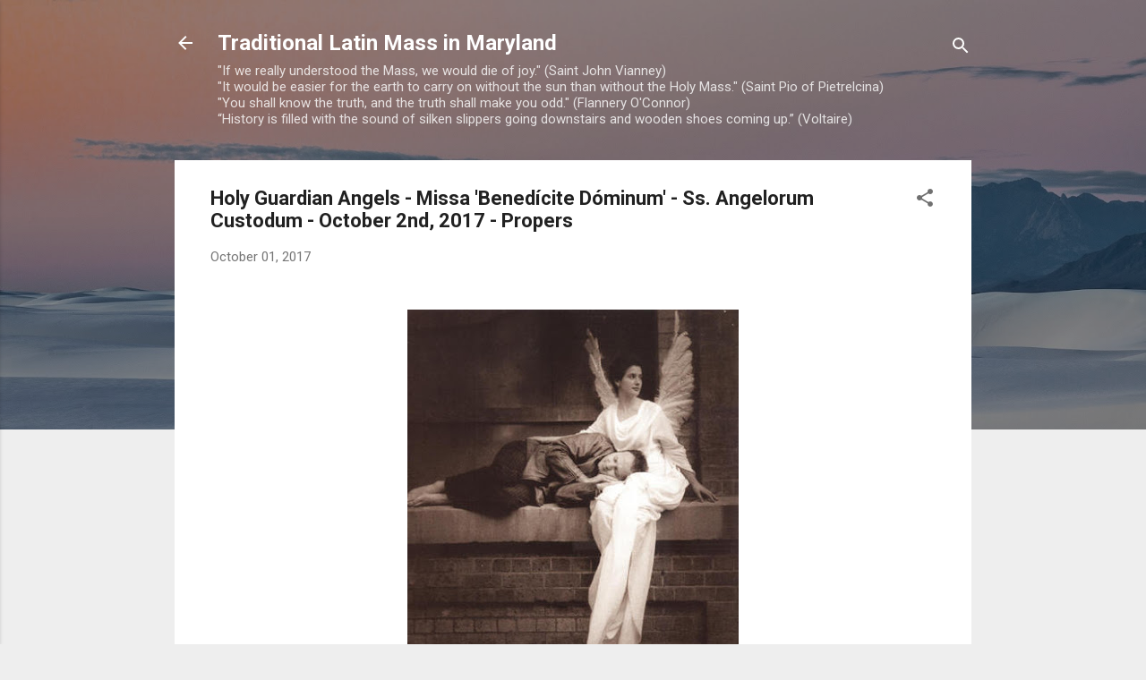

--- FILE ---
content_type: text/html; charset=UTF-8
request_url: https://tlm-md.blogspot.com/2017/10/holy-guardian-angels-missa-benedicite.html
body_size: 31495
content:
<!DOCTYPE html>
<html dir='ltr' lang='en'>
<head>
<meta content='width=device-width, initial-scale=1' name='viewport'/>
<title>Holy Guardian Angels - Missa &#39;Benedícite Dóminum&#39; - Ss. Angelorum Custodum - October 2nd, 2017 - Propers </title>
<meta content='text/html; charset=UTF-8' http-equiv='Content-Type'/>
<!-- Chrome, Firefox OS and Opera -->
<meta content='#eeeeee' name='theme-color'/>
<!-- Windows Phone -->
<meta content='#eeeeee' name='msapplication-navbutton-color'/>
<meta content='blogger' name='generator'/>
<link href='https://tlm-md.blogspot.com/favicon.ico' rel='icon' type='image/x-icon'/>
<link href='https://tlm-md.blogspot.com/2017/10/holy-guardian-angels-missa-benedicite.html' rel='canonical'/>
<link rel="alternate" type="application/atom+xml" title="Traditional Latin Mass in Maryland - Atom" href="https://tlm-md.blogspot.com/feeds/posts/default" />
<link rel="alternate" type="application/rss+xml" title="Traditional Latin Mass in Maryland - RSS" href="https://tlm-md.blogspot.com/feeds/posts/default?alt=rss" />
<link rel="service.post" type="application/atom+xml" title="Traditional Latin Mass in Maryland - Atom" href="https://www.blogger.com/feeds/826096826324208080/posts/default" />

<link rel="alternate" type="application/atom+xml" title="Traditional Latin Mass in Maryland - Atom" href="https://tlm-md.blogspot.com/feeds/7368317528758265174/comments/default" />
<!--Can't find substitution for tag [blog.ieCssRetrofitLinks]-->
<link href='https://blogger.googleusercontent.com/img/b/R29vZ2xl/AVvXsEgLxJdl4HYFr87QxxKLxeVMHVVFb4GTR0mZq3h9juktIyMaa6Brw4vfgnlryt_73FFqEi7of28u7lMO7GbLd8agmvpDjB1jcZdiVfRX8Rc0htnG67m3XDS5nKvLwtbUi_YZT5xnnbl2rjb5/s1600/Holy_Guardian_Angels_October_2nd.jpg' rel='image_src'/>
<meta content='https://tlm-md.blogspot.com/2017/10/holy-guardian-angels-missa-benedicite.html' property='og:url'/>
<meta content='Holy Guardian Angels - Missa &#39;Benedícite Dóminum&#39; - Ss. Angelorum Custodum - October 2nd, 2017 - Propers ' property='og:title'/>
<meta content='Daily Propers of the Usus Antiquior, News Roundups of Catholic Interest, Traditional Latin Mass in Maryland and Environs.' property='og:description'/>
<meta content='https://blogger.googleusercontent.com/img/b/R29vZ2xl/AVvXsEgLxJdl4HYFr87QxxKLxeVMHVVFb4GTR0mZq3h9juktIyMaa6Brw4vfgnlryt_73FFqEi7of28u7lMO7GbLd8agmvpDjB1jcZdiVfRX8Rc0htnG67m3XDS5nKvLwtbUi_YZT5xnnbl2rjb5/w1200-h630-p-k-no-nu/Holy_Guardian_Angels_October_2nd.jpg' property='og:image'/>
<style type='text/css'>@font-face{font-family:'Roboto';font-style:italic;font-weight:300;font-stretch:100%;font-display:swap;src:url(//fonts.gstatic.com/s/roboto/v50/KFOKCnqEu92Fr1Mu53ZEC9_Vu3r1gIhOszmOClHrs6ljXfMMLt_QuAX-k3Yi128m0kN2.woff2)format('woff2');unicode-range:U+0460-052F,U+1C80-1C8A,U+20B4,U+2DE0-2DFF,U+A640-A69F,U+FE2E-FE2F;}@font-face{font-family:'Roboto';font-style:italic;font-weight:300;font-stretch:100%;font-display:swap;src:url(//fonts.gstatic.com/s/roboto/v50/KFOKCnqEu92Fr1Mu53ZEC9_Vu3r1gIhOszmOClHrs6ljXfMMLt_QuAz-k3Yi128m0kN2.woff2)format('woff2');unicode-range:U+0301,U+0400-045F,U+0490-0491,U+04B0-04B1,U+2116;}@font-face{font-family:'Roboto';font-style:italic;font-weight:300;font-stretch:100%;font-display:swap;src:url(//fonts.gstatic.com/s/roboto/v50/KFOKCnqEu92Fr1Mu53ZEC9_Vu3r1gIhOszmOClHrs6ljXfMMLt_QuAT-k3Yi128m0kN2.woff2)format('woff2');unicode-range:U+1F00-1FFF;}@font-face{font-family:'Roboto';font-style:italic;font-weight:300;font-stretch:100%;font-display:swap;src:url(//fonts.gstatic.com/s/roboto/v50/KFOKCnqEu92Fr1Mu53ZEC9_Vu3r1gIhOszmOClHrs6ljXfMMLt_QuAv-k3Yi128m0kN2.woff2)format('woff2');unicode-range:U+0370-0377,U+037A-037F,U+0384-038A,U+038C,U+038E-03A1,U+03A3-03FF;}@font-face{font-family:'Roboto';font-style:italic;font-weight:300;font-stretch:100%;font-display:swap;src:url(//fonts.gstatic.com/s/roboto/v50/KFOKCnqEu92Fr1Mu53ZEC9_Vu3r1gIhOszmOClHrs6ljXfMMLt_QuHT-k3Yi128m0kN2.woff2)format('woff2');unicode-range:U+0302-0303,U+0305,U+0307-0308,U+0310,U+0312,U+0315,U+031A,U+0326-0327,U+032C,U+032F-0330,U+0332-0333,U+0338,U+033A,U+0346,U+034D,U+0391-03A1,U+03A3-03A9,U+03B1-03C9,U+03D1,U+03D5-03D6,U+03F0-03F1,U+03F4-03F5,U+2016-2017,U+2034-2038,U+203C,U+2040,U+2043,U+2047,U+2050,U+2057,U+205F,U+2070-2071,U+2074-208E,U+2090-209C,U+20D0-20DC,U+20E1,U+20E5-20EF,U+2100-2112,U+2114-2115,U+2117-2121,U+2123-214F,U+2190,U+2192,U+2194-21AE,U+21B0-21E5,U+21F1-21F2,U+21F4-2211,U+2213-2214,U+2216-22FF,U+2308-230B,U+2310,U+2319,U+231C-2321,U+2336-237A,U+237C,U+2395,U+239B-23B7,U+23D0,U+23DC-23E1,U+2474-2475,U+25AF,U+25B3,U+25B7,U+25BD,U+25C1,U+25CA,U+25CC,U+25FB,U+266D-266F,U+27C0-27FF,U+2900-2AFF,U+2B0E-2B11,U+2B30-2B4C,U+2BFE,U+3030,U+FF5B,U+FF5D,U+1D400-1D7FF,U+1EE00-1EEFF;}@font-face{font-family:'Roboto';font-style:italic;font-weight:300;font-stretch:100%;font-display:swap;src:url(//fonts.gstatic.com/s/roboto/v50/KFOKCnqEu92Fr1Mu53ZEC9_Vu3r1gIhOszmOClHrs6ljXfMMLt_QuGb-k3Yi128m0kN2.woff2)format('woff2');unicode-range:U+0001-000C,U+000E-001F,U+007F-009F,U+20DD-20E0,U+20E2-20E4,U+2150-218F,U+2190,U+2192,U+2194-2199,U+21AF,U+21E6-21F0,U+21F3,U+2218-2219,U+2299,U+22C4-22C6,U+2300-243F,U+2440-244A,U+2460-24FF,U+25A0-27BF,U+2800-28FF,U+2921-2922,U+2981,U+29BF,U+29EB,U+2B00-2BFF,U+4DC0-4DFF,U+FFF9-FFFB,U+10140-1018E,U+10190-1019C,U+101A0,U+101D0-101FD,U+102E0-102FB,U+10E60-10E7E,U+1D2C0-1D2D3,U+1D2E0-1D37F,U+1F000-1F0FF,U+1F100-1F1AD,U+1F1E6-1F1FF,U+1F30D-1F30F,U+1F315,U+1F31C,U+1F31E,U+1F320-1F32C,U+1F336,U+1F378,U+1F37D,U+1F382,U+1F393-1F39F,U+1F3A7-1F3A8,U+1F3AC-1F3AF,U+1F3C2,U+1F3C4-1F3C6,U+1F3CA-1F3CE,U+1F3D4-1F3E0,U+1F3ED,U+1F3F1-1F3F3,U+1F3F5-1F3F7,U+1F408,U+1F415,U+1F41F,U+1F426,U+1F43F,U+1F441-1F442,U+1F444,U+1F446-1F449,U+1F44C-1F44E,U+1F453,U+1F46A,U+1F47D,U+1F4A3,U+1F4B0,U+1F4B3,U+1F4B9,U+1F4BB,U+1F4BF,U+1F4C8-1F4CB,U+1F4D6,U+1F4DA,U+1F4DF,U+1F4E3-1F4E6,U+1F4EA-1F4ED,U+1F4F7,U+1F4F9-1F4FB,U+1F4FD-1F4FE,U+1F503,U+1F507-1F50B,U+1F50D,U+1F512-1F513,U+1F53E-1F54A,U+1F54F-1F5FA,U+1F610,U+1F650-1F67F,U+1F687,U+1F68D,U+1F691,U+1F694,U+1F698,U+1F6AD,U+1F6B2,U+1F6B9-1F6BA,U+1F6BC,U+1F6C6-1F6CF,U+1F6D3-1F6D7,U+1F6E0-1F6EA,U+1F6F0-1F6F3,U+1F6F7-1F6FC,U+1F700-1F7FF,U+1F800-1F80B,U+1F810-1F847,U+1F850-1F859,U+1F860-1F887,U+1F890-1F8AD,U+1F8B0-1F8BB,U+1F8C0-1F8C1,U+1F900-1F90B,U+1F93B,U+1F946,U+1F984,U+1F996,U+1F9E9,U+1FA00-1FA6F,U+1FA70-1FA7C,U+1FA80-1FA89,U+1FA8F-1FAC6,U+1FACE-1FADC,U+1FADF-1FAE9,U+1FAF0-1FAF8,U+1FB00-1FBFF;}@font-face{font-family:'Roboto';font-style:italic;font-weight:300;font-stretch:100%;font-display:swap;src:url(//fonts.gstatic.com/s/roboto/v50/KFOKCnqEu92Fr1Mu53ZEC9_Vu3r1gIhOszmOClHrs6ljXfMMLt_QuAf-k3Yi128m0kN2.woff2)format('woff2');unicode-range:U+0102-0103,U+0110-0111,U+0128-0129,U+0168-0169,U+01A0-01A1,U+01AF-01B0,U+0300-0301,U+0303-0304,U+0308-0309,U+0323,U+0329,U+1EA0-1EF9,U+20AB;}@font-face{font-family:'Roboto';font-style:italic;font-weight:300;font-stretch:100%;font-display:swap;src:url(//fonts.gstatic.com/s/roboto/v50/KFOKCnqEu92Fr1Mu53ZEC9_Vu3r1gIhOszmOClHrs6ljXfMMLt_QuAb-k3Yi128m0kN2.woff2)format('woff2');unicode-range:U+0100-02BA,U+02BD-02C5,U+02C7-02CC,U+02CE-02D7,U+02DD-02FF,U+0304,U+0308,U+0329,U+1D00-1DBF,U+1E00-1E9F,U+1EF2-1EFF,U+2020,U+20A0-20AB,U+20AD-20C0,U+2113,U+2C60-2C7F,U+A720-A7FF;}@font-face{font-family:'Roboto';font-style:italic;font-weight:300;font-stretch:100%;font-display:swap;src:url(//fonts.gstatic.com/s/roboto/v50/KFOKCnqEu92Fr1Mu53ZEC9_Vu3r1gIhOszmOClHrs6ljXfMMLt_QuAj-k3Yi128m0g.woff2)format('woff2');unicode-range:U+0000-00FF,U+0131,U+0152-0153,U+02BB-02BC,U+02C6,U+02DA,U+02DC,U+0304,U+0308,U+0329,U+2000-206F,U+20AC,U+2122,U+2191,U+2193,U+2212,U+2215,U+FEFF,U+FFFD;}@font-face{font-family:'Roboto';font-style:normal;font-weight:400;font-stretch:100%;font-display:swap;src:url(//fonts.gstatic.com/s/roboto/v50/KFO7CnqEu92Fr1ME7kSn66aGLdTylUAMa3GUBHMdazTgWw.woff2)format('woff2');unicode-range:U+0460-052F,U+1C80-1C8A,U+20B4,U+2DE0-2DFF,U+A640-A69F,U+FE2E-FE2F;}@font-face{font-family:'Roboto';font-style:normal;font-weight:400;font-stretch:100%;font-display:swap;src:url(//fonts.gstatic.com/s/roboto/v50/KFO7CnqEu92Fr1ME7kSn66aGLdTylUAMa3iUBHMdazTgWw.woff2)format('woff2');unicode-range:U+0301,U+0400-045F,U+0490-0491,U+04B0-04B1,U+2116;}@font-face{font-family:'Roboto';font-style:normal;font-weight:400;font-stretch:100%;font-display:swap;src:url(//fonts.gstatic.com/s/roboto/v50/KFO7CnqEu92Fr1ME7kSn66aGLdTylUAMa3CUBHMdazTgWw.woff2)format('woff2');unicode-range:U+1F00-1FFF;}@font-face{font-family:'Roboto';font-style:normal;font-weight:400;font-stretch:100%;font-display:swap;src:url(//fonts.gstatic.com/s/roboto/v50/KFO7CnqEu92Fr1ME7kSn66aGLdTylUAMa3-UBHMdazTgWw.woff2)format('woff2');unicode-range:U+0370-0377,U+037A-037F,U+0384-038A,U+038C,U+038E-03A1,U+03A3-03FF;}@font-face{font-family:'Roboto';font-style:normal;font-weight:400;font-stretch:100%;font-display:swap;src:url(//fonts.gstatic.com/s/roboto/v50/KFO7CnqEu92Fr1ME7kSn66aGLdTylUAMawCUBHMdazTgWw.woff2)format('woff2');unicode-range:U+0302-0303,U+0305,U+0307-0308,U+0310,U+0312,U+0315,U+031A,U+0326-0327,U+032C,U+032F-0330,U+0332-0333,U+0338,U+033A,U+0346,U+034D,U+0391-03A1,U+03A3-03A9,U+03B1-03C9,U+03D1,U+03D5-03D6,U+03F0-03F1,U+03F4-03F5,U+2016-2017,U+2034-2038,U+203C,U+2040,U+2043,U+2047,U+2050,U+2057,U+205F,U+2070-2071,U+2074-208E,U+2090-209C,U+20D0-20DC,U+20E1,U+20E5-20EF,U+2100-2112,U+2114-2115,U+2117-2121,U+2123-214F,U+2190,U+2192,U+2194-21AE,U+21B0-21E5,U+21F1-21F2,U+21F4-2211,U+2213-2214,U+2216-22FF,U+2308-230B,U+2310,U+2319,U+231C-2321,U+2336-237A,U+237C,U+2395,U+239B-23B7,U+23D0,U+23DC-23E1,U+2474-2475,U+25AF,U+25B3,U+25B7,U+25BD,U+25C1,U+25CA,U+25CC,U+25FB,U+266D-266F,U+27C0-27FF,U+2900-2AFF,U+2B0E-2B11,U+2B30-2B4C,U+2BFE,U+3030,U+FF5B,U+FF5D,U+1D400-1D7FF,U+1EE00-1EEFF;}@font-face{font-family:'Roboto';font-style:normal;font-weight:400;font-stretch:100%;font-display:swap;src:url(//fonts.gstatic.com/s/roboto/v50/KFO7CnqEu92Fr1ME7kSn66aGLdTylUAMaxKUBHMdazTgWw.woff2)format('woff2');unicode-range:U+0001-000C,U+000E-001F,U+007F-009F,U+20DD-20E0,U+20E2-20E4,U+2150-218F,U+2190,U+2192,U+2194-2199,U+21AF,U+21E6-21F0,U+21F3,U+2218-2219,U+2299,U+22C4-22C6,U+2300-243F,U+2440-244A,U+2460-24FF,U+25A0-27BF,U+2800-28FF,U+2921-2922,U+2981,U+29BF,U+29EB,U+2B00-2BFF,U+4DC0-4DFF,U+FFF9-FFFB,U+10140-1018E,U+10190-1019C,U+101A0,U+101D0-101FD,U+102E0-102FB,U+10E60-10E7E,U+1D2C0-1D2D3,U+1D2E0-1D37F,U+1F000-1F0FF,U+1F100-1F1AD,U+1F1E6-1F1FF,U+1F30D-1F30F,U+1F315,U+1F31C,U+1F31E,U+1F320-1F32C,U+1F336,U+1F378,U+1F37D,U+1F382,U+1F393-1F39F,U+1F3A7-1F3A8,U+1F3AC-1F3AF,U+1F3C2,U+1F3C4-1F3C6,U+1F3CA-1F3CE,U+1F3D4-1F3E0,U+1F3ED,U+1F3F1-1F3F3,U+1F3F5-1F3F7,U+1F408,U+1F415,U+1F41F,U+1F426,U+1F43F,U+1F441-1F442,U+1F444,U+1F446-1F449,U+1F44C-1F44E,U+1F453,U+1F46A,U+1F47D,U+1F4A3,U+1F4B0,U+1F4B3,U+1F4B9,U+1F4BB,U+1F4BF,U+1F4C8-1F4CB,U+1F4D6,U+1F4DA,U+1F4DF,U+1F4E3-1F4E6,U+1F4EA-1F4ED,U+1F4F7,U+1F4F9-1F4FB,U+1F4FD-1F4FE,U+1F503,U+1F507-1F50B,U+1F50D,U+1F512-1F513,U+1F53E-1F54A,U+1F54F-1F5FA,U+1F610,U+1F650-1F67F,U+1F687,U+1F68D,U+1F691,U+1F694,U+1F698,U+1F6AD,U+1F6B2,U+1F6B9-1F6BA,U+1F6BC,U+1F6C6-1F6CF,U+1F6D3-1F6D7,U+1F6E0-1F6EA,U+1F6F0-1F6F3,U+1F6F7-1F6FC,U+1F700-1F7FF,U+1F800-1F80B,U+1F810-1F847,U+1F850-1F859,U+1F860-1F887,U+1F890-1F8AD,U+1F8B0-1F8BB,U+1F8C0-1F8C1,U+1F900-1F90B,U+1F93B,U+1F946,U+1F984,U+1F996,U+1F9E9,U+1FA00-1FA6F,U+1FA70-1FA7C,U+1FA80-1FA89,U+1FA8F-1FAC6,U+1FACE-1FADC,U+1FADF-1FAE9,U+1FAF0-1FAF8,U+1FB00-1FBFF;}@font-face{font-family:'Roboto';font-style:normal;font-weight:400;font-stretch:100%;font-display:swap;src:url(//fonts.gstatic.com/s/roboto/v50/KFO7CnqEu92Fr1ME7kSn66aGLdTylUAMa3OUBHMdazTgWw.woff2)format('woff2');unicode-range:U+0102-0103,U+0110-0111,U+0128-0129,U+0168-0169,U+01A0-01A1,U+01AF-01B0,U+0300-0301,U+0303-0304,U+0308-0309,U+0323,U+0329,U+1EA0-1EF9,U+20AB;}@font-face{font-family:'Roboto';font-style:normal;font-weight:400;font-stretch:100%;font-display:swap;src:url(//fonts.gstatic.com/s/roboto/v50/KFO7CnqEu92Fr1ME7kSn66aGLdTylUAMa3KUBHMdazTgWw.woff2)format('woff2');unicode-range:U+0100-02BA,U+02BD-02C5,U+02C7-02CC,U+02CE-02D7,U+02DD-02FF,U+0304,U+0308,U+0329,U+1D00-1DBF,U+1E00-1E9F,U+1EF2-1EFF,U+2020,U+20A0-20AB,U+20AD-20C0,U+2113,U+2C60-2C7F,U+A720-A7FF;}@font-face{font-family:'Roboto';font-style:normal;font-weight:400;font-stretch:100%;font-display:swap;src:url(//fonts.gstatic.com/s/roboto/v50/KFO7CnqEu92Fr1ME7kSn66aGLdTylUAMa3yUBHMdazQ.woff2)format('woff2');unicode-range:U+0000-00FF,U+0131,U+0152-0153,U+02BB-02BC,U+02C6,U+02DA,U+02DC,U+0304,U+0308,U+0329,U+2000-206F,U+20AC,U+2122,U+2191,U+2193,U+2212,U+2215,U+FEFF,U+FFFD;}@font-face{font-family:'Roboto';font-style:normal;font-weight:700;font-stretch:100%;font-display:swap;src:url(//fonts.gstatic.com/s/roboto/v50/KFO7CnqEu92Fr1ME7kSn66aGLdTylUAMa3GUBHMdazTgWw.woff2)format('woff2');unicode-range:U+0460-052F,U+1C80-1C8A,U+20B4,U+2DE0-2DFF,U+A640-A69F,U+FE2E-FE2F;}@font-face{font-family:'Roboto';font-style:normal;font-weight:700;font-stretch:100%;font-display:swap;src:url(//fonts.gstatic.com/s/roboto/v50/KFO7CnqEu92Fr1ME7kSn66aGLdTylUAMa3iUBHMdazTgWw.woff2)format('woff2');unicode-range:U+0301,U+0400-045F,U+0490-0491,U+04B0-04B1,U+2116;}@font-face{font-family:'Roboto';font-style:normal;font-weight:700;font-stretch:100%;font-display:swap;src:url(//fonts.gstatic.com/s/roboto/v50/KFO7CnqEu92Fr1ME7kSn66aGLdTylUAMa3CUBHMdazTgWw.woff2)format('woff2');unicode-range:U+1F00-1FFF;}@font-face{font-family:'Roboto';font-style:normal;font-weight:700;font-stretch:100%;font-display:swap;src:url(//fonts.gstatic.com/s/roboto/v50/KFO7CnqEu92Fr1ME7kSn66aGLdTylUAMa3-UBHMdazTgWw.woff2)format('woff2');unicode-range:U+0370-0377,U+037A-037F,U+0384-038A,U+038C,U+038E-03A1,U+03A3-03FF;}@font-face{font-family:'Roboto';font-style:normal;font-weight:700;font-stretch:100%;font-display:swap;src:url(//fonts.gstatic.com/s/roboto/v50/KFO7CnqEu92Fr1ME7kSn66aGLdTylUAMawCUBHMdazTgWw.woff2)format('woff2');unicode-range:U+0302-0303,U+0305,U+0307-0308,U+0310,U+0312,U+0315,U+031A,U+0326-0327,U+032C,U+032F-0330,U+0332-0333,U+0338,U+033A,U+0346,U+034D,U+0391-03A1,U+03A3-03A9,U+03B1-03C9,U+03D1,U+03D5-03D6,U+03F0-03F1,U+03F4-03F5,U+2016-2017,U+2034-2038,U+203C,U+2040,U+2043,U+2047,U+2050,U+2057,U+205F,U+2070-2071,U+2074-208E,U+2090-209C,U+20D0-20DC,U+20E1,U+20E5-20EF,U+2100-2112,U+2114-2115,U+2117-2121,U+2123-214F,U+2190,U+2192,U+2194-21AE,U+21B0-21E5,U+21F1-21F2,U+21F4-2211,U+2213-2214,U+2216-22FF,U+2308-230B,U+2310,U+2319,U+231C-2321,U+2336-237A,U+237C,U+2395,U+239B-23B7,U+23D0,U+23DC-23E1,U+2474-2475,U+25AF,U+25B3,U+25B7,U+25BD,U+25C1,U+25CA,U+25CC,U+25FB,U+266D-266F,U+27C0-27FF,U+2900-2AFF,U+2B0E-2B11,U+2B30-2B4C,U+2BFE,U+3030,U+FF5B,U+FF5D,U+1D400-1D7FF,U+1EE00-1EEFF;}@font-face{font-family:'Roboto';font-style:normal;font-weight:700;font-stretch:100%;font-display:swap;src:url(//fonts.gstatic.com/s/roboto/v50/KFO7CnqEu92Fr1ME7kSn66aGLdTylUAMaxKUBHMdazTgWw.woff2)format('woff2');unicode-range:U+0001-000C,U+000E-001F,U+007F-009F,U+20DD-20E0,U+20E2-20E4,U+2150-218F,U+2190,U+2192,U+2194-2199,U+21AF,U+21E6-21F0,U+21F3,U+2218-2219,U+2299,U+22C4-22C6,U+2300-243F,U+2440-244A,U+2460-24FF,U+25A0-27BF,U+2800-28FF,U+2921-2922,U+2981,U+29BF,U+29EB,U+2B00-2BFF,U+4DC0-4DFF,U+FFF9-FFFB,U+10140-1018E,U+10190-1019C,U+101A0,U+101D0-101FD,U+102E0-102FB,U+10E60-10E7E,U+1D2C0-1D2D3,U+1D2E0-1D37F,U+1F000-1F0FF,U+1F100-1F1AD,U+1F1E6-1F1FF,U+1F30D-1F30F,U+1F315,U+1F31C,U+1F31E,U+1F320-1F32C,U+1F336,U+1F378,U+1F37D,U+1F382,U+1F393-1F39F,U+1F3A7-1F3A8,U+1F3AC-1F3AF,U+1F3C2,U+1F3C4-1F3C6,U+1F3CA-1F3CE,U+1F3D4-1F3E0,U+1F3ED,U+1F3F1-1F3F3,U+1F3F5-1F3F7,U+1F408,U+1F415,U+1F41F,U+1F426,U+1F43F,U+1F441-1F442,U+1F444,U+1F446-1F449,U+1F44C-1F44E,U+1F453,U+1F46A,U+1F47D,U+1F4A3,U+1F4B0,U+1F4B3,U+1F4B9,U+1F4BB,U+1F4BF,U+1F4C8-1F4CB,U+1F4D6,U+1F4DA,U+1F4DF,U+1F4E3-1F4E6,U+1F4EA-1F4ED,U+1F4F7,U+1F4F9-1F4FB,U+1F4FD-1F4FE,U+1F503,U+1F507-1F50B,U+1F50D,U+1F512-1F513,U+1F53E-1F54A,U+1F54F-1F5FA,U+1F610,U+1F650-1F67F,U+1F687,U+1F68D,U+1F691,U+1F694,U+1F698,U+1F6AD,U+1F6B2,U+1F6B9-1F6BA,U+1F6BC,U+1F6C6-1F6CF,U+1F6D3-1F6D7,U+1F6E0-1F6EA,U+1F6F0-1F6F3,U+1F6F7-1F6FC,U+1F700-1F7FF,U+1F800-1F80B,U+1F810-1F847,U+1F850-1F859,U+1F860-1F887,U+1F890-1F8AD,U+1F8B0-1F8BB,U+1F8C0-1F8C1,U+1F900-1F90B,U+1F93B,U+1F946,U+1F984,U+1F996,U+1F9E9,U+1FA00-1FA6F,U+1FA70-1FA7C,U+1FA80-1FA89,U+1FA8F-1FAC6,U+1FACE-1FADC,U+1FADF-1FAE9,U+1FAF0-1FAF8,U+1FB00-1FBFF;}@font-face{font-family:'Roboto';font-style:normal;font-weight:700;font-stretch:100%;font-display:swap;src:url(//fonts.gstatic.com/s/roboto/v50/KFO7CnqEu92Fr1ME7kSn66aGLdTylUAMa3OUBHMdazTgWw.woff2)format('woff2');unicode-range:U+0102-0103,U+0110-0111,U+0128-0129,U+0168-0169,U+01A0-01A1,U+01AF-01B0,U+0300-0301,U+0303-0304,U+0308-0309,U+0323,U+0329,U+1EA0-1EF9,U+20AB;}@font-face{font-family:'Roboto';font-style:normal;font-weight:700;font-stretch:100%;font-display:swap;src:url(//fonts.gstatic.com/s/roboto/v50/KFO7CnqEu92Fr1ME7kSn66aGLdTylUAMa3KUBHMdazTgWw.woff2)format('woff2');unicode-range:U+0100-02BA,U+02BD-02C5,U+02C7-02CC,U+02CE-02D7,U+02DD-02FF,U+0304,U+0308,U+0329,U+1D00-1DBF,U+1E00-1E9F,U+1EF2-1EFF,U+2020,U+20A0-20AB,U+20AD-20C0,U+2113,U+2C60-2C7F,U+A720-A7FF;}@font-face{font-family:'Roboto';font-style:normal;font-weight:700;font-stretch:100%;font-display:swap;src:url(//fonts.gstatic.com/s/roboto/v50/KFO7CnqEu92Fr1ME7kSn66aGLdTylUAMa3yUBHMdazQ.woff2)format('woff2');unicode-range:U+0000-00FF,U+0131,U+0152-0153,U+02BB-02BC,U+02C6,U+02DA,U+02DC,U+0304,U+0308,U+0329,U+2000-206F,U+20AC,U+2122,U+2191,U+2193,U+2212,U+2215,U+FEFF,U+FFFD;}</style>
<style id='page-skin-1' type='text/css'><!--
/*! normalize.css v3.0.1 | MIT License | git.io/normalize */html{font-family:sans-serif;-ms-text-size-adjust:100%;-webkit-text-size-adjust:100%}body{margin:0}article,aside,details,figcaption,figure,footer,header,hgroup,main,nav,section,summary{display:block}audio,canvas,progress,video{display:inline-block;vertical-align:baseline}audio:not([controls]){display:none;height:0}[hidden],template{display:none}a{background:transparent}a:active,a:hover{outline:0}abbr[title]{border-bottom:1px dotted}b,strong{font-weight:bold}dfn{font-style:italic}h1{font-size:2em;margin:.67em 0}mark{background:#ff0;color:#000}small{font-size:80%}sub,sup{font-size:75%;line-height:0;position:relative;vertical-align:baseline}sup{top:-0.5em}sub{bottom:-0.25em}img{border:0}svg:not(:root){overflow:hidden}figure{margin:1em 40px}hr{-moz-box-sizing:content-box;box-sizing:content-box;height:0}pre{overflow:auto}code,kbd,pre,samp{font-family:monospace,monospace;font-size:1em}button,input,optgroup,select,textarea{color:inherit;font:inherit;margin:0}button{overflow:visible}button,select{text-transform:none}button,html input[type="button"],input[type="reset"],input[type="submit"]{-webkit-appearance:button;cursor:pointer}button[disabled],html input[disabled]{cursor:default}button::-moz-focus-inner,input::-moz-focus-inner{border:0;padding:0}input{line-height:normal}input[type="checkbox"],input[type="radio"]{box-sizing:border-box;padding:0}input[type="number"]::-webkit-inner-spin-button,input[type="number"]::-webkit-outer-spin-button{height:auto}input[type="search"]{-webkit-appearance:textfield;-moz-box-sizing:content-box;-webkit-box-sizing:content-box;box-sizing:content-box}input[type="search"]::-webkit-search-cancel-button,input[type="search"]::-webkit-search-decoration{-webkit-appearance:none}fieldset{border:1px solid #c0c0c0;margin:0 2px;padding:.35em .625em .75em}legend{border:0;padding:0}textarea{overflow:auto}optgroup{font-weight:bold}table{border-collapse:collapse;border-spacing:0}td,th{padding:0}
/*!************************************************
* Blogger Template Style
* Name: Contempo
**************************************************/
body{
overflow-wrap:break-word;
word-break:break-word;
word-wrap:break-word
}
.hidden{
display:none
}
.invisible{
visibility:hidden
}
.container::after,.float-container::after{
clear:both;
content:"";
display:table
}
.clearboth{
clear:both
}
#comments .comment .comment-actions,.subscribe-popup .FollowByEmail .follow-by-email-submit,.widget.Profile .profile-link,.widget.Profile .profile-link.visit-profile{
background:0 0;
border:0;
box-shadow:none;
color:#2196f3;
cursor:pointer;
font-size:14px;
font-weight:700;
outline:0;
text-decoration:none;
text-transform:uppercase;
width:auto
}
.dim-overlay{
background-color:rgba(0,0,0,.54);
height:100vh;
left:0;
position:fixed;
top:0;
width:100%
}
#sharing-dim-overlay{
background-color:transparent
}
input::-ms-clear{
display:none
}
.blogger-logo,.svg-icon-24.blogger-logo{
fill:#ff9800;
opacity:1
}
.loading-spinner-large{
-webkit-animation:mspin-rotate 1.568s infinite linear;
animation:mspin-rotate 1.568s infinite linear;
height:48px;
overflow:hidden;
position:absolute;
width:48px;
z-index:200
}
.loading-spinner-large>div{
-webkit-animation:mspin-revrot 5332ms infinite steps(4);
animation:mspin-revrot 5332ms infinite steps(4)
}
.loading-spinner-large>div>div{
-webkit-animation:mspin-singlecolor-large-film 1333ms infinite steps(81);
animation:mspin-singlecolor-large-film 1333ms infinite steps(81);
background-size:100%;
height:48px;
width:3888px
}
.mspin-black-large>div>div,.mspin-grey_54-large>div>div{
background-image:url(https://www.blogblog.com/indie/mspin_black_large.svg)
}
.mspin-white-large>div>div{
background-image:url(https://www.blogblog.com/indie/mspin_white_large.svg)
}
.mspin-grey_54-large{
opacity:.54
}
@-webkit-keyframes mspin-singlecolor-large-film{
from{
-webkit-transform:translateX(0);
transform:translateX(0)
}
to{
-webkit-transform:translateX(-3888px);
transform:translateX(-3888px)
}
}
@keyframes mspin-singlecolor-large-film{
from{
-webkit-transform:translateX(0);
transform:translateX(0)
}
to{
-webkit-transform:translateX(-3888px);
transform:translateX(-3888px)
}
}
@-webkit-keyframes mspin-rotate{
from{
-webkit-transform:rotate(0);
transform:rotate(0)
}
to{
-webkit-transform:rotate(360deg);
transform:rotate(360deg)
}
}
@keyframes mspin-rotate{
from{
-webkit-transform:rotate(0);
transform:rotate(0)
}
to{
-webkit-transform:rotate(360deg);
transform:rotate(360deg)
}
}
@-webkit-keyframes mspin-revrot{
from{
-webkit-transform:rotate(0);
transform:rotate(0)
}
to{
-webkit-transform:rotate(-360deg);
transform:rotate(-360deg)
}
}
@keyframes mspin-revrot{
from{
-webkit-transform:rotate(0);
transform:rotate(0)
}
to{
-webkit-transform:rotate(-360deg);
transform:rotate(-360deg)
}
}
.skip-navigation{
background-color:#fff;
box-sizing:border-box;
color:#000;
display:block;
height:0;
left:0;
line-height:50px;
overflow:hidden;
padding-top:0;
position:fixed;
text-align:center;
top:0;
-webkit-transition:box-shadow .3s,height .3s,padding-top .3s;
transition:box-shadow .3s,height .3s,padding-top .3s;
width:100%;
z-index:900
}
.skip-navigation:focus{
box-shadow:0 4px 5px 0 rgba(0,0,0,.14),0 1px 10px 0 rgba(0,0,0,.12),0 2px 4px -1px rgba(0,0,0,.2);
height:50px
}
#main{
outline:0
}
.main-heading{
position:absolute;
clip:rect(1px,1px,1px,1px);
padding:0;
border:0;
height:1px;
width:1px;
overflow:hidden
}
.Attribution{
margin-top:1em;
text-align:center
}
.Attribution .blogger img,.Attribution .blogger svg{
vertical-align:bottom
}
.Attribution .blogger img{
margin-right:.5em
}
.Attribution div{
line-height:24px;
margin-top:.5em
}
.Attribution .copyright,.Attribution .image-attribution{
font-size:.7em;
margin-top:1.5em
}
.BLOG_mobile_video_class{
display:none
}
.bg-photo{
background-attachment:scroll!important
}
body .CSS_LIGHTBOX{
z-index:900
}
.extendable .show-less,.extendable .show-more{
border-color:#2196f3;
color:#2196f3;
margin-top:8px
}
.extendable .show-less.hidden,.extendable .show-more.hidden{
display:none
}
.inline-ad{
display:none;
max-width:100%;
overflow:hidden
}
.adsbygoogle{
display:block
}
#cookieChoiceInfo{
bottom:0;
top:auto
}
iframe.b-hbp-video{
border:0
}
.post-body img{
max-width:100%
}
.post-body iframe{
max-width:100%
}
.post-body a[imageanchor="1"]{
display:inline-block
}
.byline{
margin-right:1em
}
.byline:last-child{
margin-right:0
}
.link-copied-dialog{
max-width:520px;
outline:0
}
.link-copied-dialog .modal-dialog-buttons{
margin-top:8px
}
.link-copied-dialog .goog-buttonset-default{
background:0 0;
border:0
}
.link-copied-dialog .goog-buttonset-default:focus{
outline:0
}
.paging-control-container{
margin-bottom:16px
}
.paging-control-container .paging-control{
display:inline-block
}
.paging-control-container .comment-range-text::after,.paging-control-container .paging-control{
color:#2196f3
}
.paging-control-container .comment-range-text,.paging-control-container .paging-control{
margin-right:8px
}
.paging-control-container .comment-range-text::after,.paging-control-container .paging-control::after{
content:"\b7";
cursor:default;
padding-left:8px;
pointer-events:none
}
.paging-control-container .comment-range-text:last-child::after,.paging-control-container .paging-control:last-child::after{
content:none
}
.byline.reactions iframe{
height:20px
}
.b-notification{
color:#000;
background-color:#fff;
border-bottom:solid 1px #000;
box-sizing:border-box;
padding:16px 32px;
text-align:center
}
.b-notification.visible{
-webkit-transition:margin-top .3s cubic-bezier(.4,0,.2,1);
transition:margin-top .3s cubic-bezier(.4,0,.2,1)
}
.b-notification.invisible{
position:absolute
}
.b-notification-close{
position:absolute;
right:8px;
top:8px
}
.no-posts-message{
line-height:40px;
text-align:center
}
@media screen and (max-width:800px){
body.item-view .post-body a[imageanchor="1"][style*="float: left;"],body.item-view .post-body a[imageanchor="1"][style*="float: right;"]{
float:none!important;
clear:none!important
}
body.item-view .post-body a[imageanchor="1"] img{
display:block;
height:auto;
margin:0 auto
}
body.item-view .post-body>.separator:first-child>a[imageanchor="1"]:first-child{
margin-top:20px
}
.post-body a[imageanchor]{
display:block
}
body.item-view .post-body a[imageanchor="1"]{
margin-left:0!important;
margin-right:0!important
}
body.item-view .post-body a[imageanchor="1"]+a[imageanchor="1"]{
margin-top:16px
}
}
.item-control{
display:none
}
#comments{
border-top:1px dashed rgba(0,0,0,.54);
margin-top:20px;
padding:20px
}
#comments .comment-thread ol{
margin:0;
padding-left:0;
padding-left:0
}
#comments .comment .comment-replybox-single,#comments .comment-thread .comment-replies{
margin-left:60px
}
#comments .comment-thread .thread-count{
display:none
}
#comments .comment{
list-style-type:none;
padding:0 0 30px;
position:relative
}
#comments .comment .comment{
padding-bottom:8px
}
.comment .avatar-image-container{
position:absolute
}
.comment .avatar-image-container img{
border-radius:50%
}
.avatar-image-container svg,.comment .avatar-image-container .avatar-icon{
border-radius:50%;
border:solid 1px #707070;
box-sizing:border-box;
fill:#707070;
height:35px;
margin:0;
padding:7px;
width:35px
}
.comment .comment-block{
margin-top:10px;
margin-left:60px;
padding-bottom:0
}
#comments .comment-author-header-wrapper{
margin-left:40px
}
#comments .comment .thread-expanded .comment-block{
padding-bottom:20px
}
#comments .comment .comment-header .user,#comments .comment .comment-header .user a{
color:#212121;
font-style:normal;
font-weight:700
}
#comments .comment .comment-actions{
bottom:0;
margin-bottom:15px;
position:absolute
}
#comments .comment .comment-actions>*{
margin-right:8px
}
#comments .comment .comment-header .datetime{
bottom:0;
color:rgba(33,33,33,.54);
display:inline-block;
font-size:13px;
font-style:italic;
margin-left:8px
}
#comments .comment .comment-footer .comment-timestamp a,#comments .comment .comment-header .datetime a{
color:rgba(33,33,33,.54)
}
#comments .comment .comment-content,.comment .comment-body{
margin-top:12px;
word-break:break-word
}
.comment-body{
margin-bottom:12px
}
#comments.embed[data-num-comments="0"]{
border:0;
margin-top:0;
padding-top:0
}
#comments.embed[data-num-comments="0"] #comment-post-message,#comments.embed[data-num-comments="0"] div.comment-form>p,#comments.embed[data-num-comments="0"] p.comment-footer{
display:none
}
#comment-editor-src{
display:none
}
.comments .comments-content .loadmore.loaded{
max-height:0;
opacity:0;
overflow:hidden
}
.extendable .remaining-items{
height:0;
overflow:hidden;
-webkit-transition:height .3s cubic-bezier(.4,0,.2,1);
transition:height .3s cubic-bezier(.4,0,.2,1)
}
.extendable .remaining-items.expanded{
height:auto
}
.svg-icon-24,.svg-icon-24-button{
cursor:pointer;
height:24px;
width:24px;
min-width:24px
}
.touch-icon{
margin:-12px;
padding:12px
}
.touch-icon:active,.touch-icon:focus{
background-color:rgba(153,153,153,.4);
border-radius:50%
}
svg:not(:root).touch-icon{
overflow:visible
}
html[dir=rtl] .rtl-reversible-icon{
-webkit-transform:scaleX(-1);
-ms-transform:scaleX(-1);
transform:scaleX(-1)
}
.svg-icon-24-button,.touch-icon-button{
background:0 0;
border:0;
margin:0;
outline:0;
padding:0
}
.touch-icon-button .touch-icon:active,.touch-icon-button .touch-icon:focus{
background-color:transparent
}
.touch-icon-button:active .touch-icon,.touch-icon-button:focus .touch-icon{
background-color:rgba(153,153,153,.4);
border-radius:50%
}
.Profile .default-avatar-wrapper .avatar-icon{
border-radius:50%;
border:solid 1px #707070;
box-sizing:border-box;
fill:#707070;
margin:0
}
.Profile .individual .default-avatar-wrapper .avatar-icon{
padding:25px
}
.Profile .individual .avatar-icon,.Profile .individual .profile-img{
height:120px;
width:120px
}
.Profile .team .default-avatar-wrapper .avatar-icon{
padding:8px
}
.Profile .team .avatar-icon,.Profile .team .default-avatar-wrapper,.Profile .team .profile-img{
height:40px;
width:40px
}
.snippet-container{
margin:0;
position:relative;
overflow:hidden
}
.snippet-fade{
bottom:0;
box-sizing:border-box;
position:absolute;
width:96px
}
.snippet-fade{
right:0
}
.snippet-fade:after{
content:"\2026"
}
.snippet-fade:after{
float:right
}
.post-bottom{
-webkit-box-align:center;
-webkit-align-items:center;
-ms-flex-align:center;
align-items:center;
display:-webkit-box;
display:-webkit-flex;
display:-ms-flexbox;
display:flex;
-webkit-flex-wrap:wrap;
-ms-flex-wrap:wrap;
flex-wrap:wrap
}
.post-footer{
-webkit-box-flex:1;
-webkit-flex:1 1 auto;
-ms-flex:1 1 auto;
flex:1 1 auto;
-webkit-flex-wrap:wrap;
-ms-flex-wrap:wrap;
flex-wrap:wrap;
-webkit-box-ordinal-group:2;
-webkit-order:1;
-ms-flex-order:1;
order:1
}
.post-footer>*{
-webkit-box-flex:0;
-webkit-flex:0 1 auto;
-ms-flex:0 1 auto;
flex:0 1 auto
}
.post-footer .byline:last-child{
margin-right:1em
}
.jump-link{
-webkit-box-flex:0;
-webkit-flex:0 0 auto;
-ms-flex:0 0 auto;
flex:0 0 auto;
-webkit-box-ordinal-group:3;
-webkit-order:2;
-ms-flex-order:2;
order:2
}
.centered-top-container.sticky{
left:0;
position:fixed;
right:0;
top:0;
width:auto;
z-index:50;
-webkit-transition-property:opacity,-webkit-transform;
transition-property:opacity,-webkit-transform;
transition-property:transform,opacity;
transition-property:transform,opacity,-webkit-transform;
-webkit-transition-duration:.2s;
transition-duration:.2s;
-webkit-transition-timing-function:cubic-bezier(.4,0,.2,1);
transition-timing-function:cubic-bezier(.4,0,.2,1)
}
.centered-top-placeholder{
display:none
}
.collapsed-header .centered-top-placeholder{
display:block
}
.centered-top-container .Header .replaced h1,.centered-top-placeholder .Header .replaced h1{
display:none
}
.centered-top-container.sticky .Header .replaced h1{
display:block
}
.centered-top-container.sticky .Header .header-widget{
background:0 0
}
.centered-top-container.sticky .Header .header-image-wrapper{
display:none
}
.centered-top-container img,.centered-top-placeholder img{
max-width:100%
}
.collapsible{
-webkit-transition:height .3s cubic-bezier(.4,0,.2,1);
transition:height .3s cubic-bezier(.4,0,.2,1)
}
.collapsible,.collapsible>summary{
display:block;
overflow:hidden
}
.collapsible>:not(summary){
display:none
}
.collapsible[open]>:not(summary){
display:block
}
.collapsible:focus,.collapsible>summary:focus{
outline:0
}
.collapsible>summary{
cursor:pointer;
display:block;
padding:0
}
.collapsible:focus>summary,.collapsible>summary:focus{
background-color:transparent
}
.collapsible>summary::-webkit-details-marker{
display:none
}
.collapsible-title{
-webkit-box-align:center;
-webkit-align-items:center;
-ms-flex-align:center;
align-items:center;
display:-webkit-box;
display:-webkit-flex;
display:-ms-flexbox;
display:flex
}
.collapsible-title .title{
-webkit-box-flex:1;
-webkit-flex:1 1 auto;
-ms-flex:1 1 auto;
flex:1 1 auto;
-webkit-box-ordinal-group:1;
-webkit-order:0;
-ms-flex-order:0;
order:0;
overflow:hidden;
text-overflow:ellipsis;
white-space:nowrap
}
.collapsible-title .chevron-down,.collapsible[open] .collapsible-title .chevron-up{
display:block
}
.collapsible-title .chevron-up,.collapsible[open] .collapsible-title .chevron-down{
display:none
}
.flat-button{
cursor:pointer;
display:inline-block;
font-weight:700;
text-transform:uppercase;
border-radius:2px;
padding:8px;
margin:-8px
}
.flat-icon-button{
background:0 0;
border:0;
margin:0;
outline:0;
padding:0;
margin:-12px;
padding:12px;
cursor:pointer;
box-sizing:content-box;
display:inline-block;
line-height:0
}
.flat-icon-button,.flat-icon-button .splash-wrapper{
border-radius:50%
}
.flat-icon-button .splash.animate{
-webkit-animation-duration:.3s;
animation-duration:.3s
}
.overflowable-container{
max-height:46px;
overflow:hidden;
position:relative
}
.overflow-button{
cursor:pointer
}
#overflowable-dim-overlay{
background:0 0
}
.overflow-popup{
box-shadow:0 2px 2px 0 rgba(0,0,0,.14),0 3px 1px -2px rgba(0,0,0,.2),0 1px 5px 0 rgba(0,0,0,.12);
background-color:#ffffff;
left:0;
max-width:calc(100% - 32px);
position:absolute;
top:0;
visibility:hidden;
z-index:101
}
.overflow-popup ul{
list-style:none
}
.overflow-popup .tabs li,.overflow-popup li{
display:block;
height:auto
}
.overflow-popup .tabs li{
padding-left:0;
padding-right:0
}
.overflow-button.hidden,.overflow-popup .tabs li.hidden,.overflow-popup li.hidden{
display:none
}
.pill-button{
background:0 0;
border:1px solid;
border-radius:12px;
cursor:pointer;
display:inline-block;
padding:4px 16px;
text-transform:uppercase
}
.ripple{
position:relative
}
.ripple>*{
z-index:1
}
.splash-wrapper{
bottom:0;
left:0;
overflow:hidden;
pointer-events:none;
position:absolute;
right:0;
top:0;
z-index:0
}
.splash{
background:#ccc;
border-radius:100%;
display:block;
opacity:.6;
position:absolute;
-webkit-transform:scale(0);
-ms-transform:scale(0);
transform:scale(0)
}
.splash.animate{
-webkit-animation:ripple-effect .4s linear;
animation:ripple-effect .4s linear
}
@-webkit-keyframes ripple-effect{
100%{
opacity:0;
-webkit-transform:scale(2.5);
transform:scale(2.5)
}
}
@keyframes ripple-effect{
100%{
opacity:0;
-webkit-transform:scale(2.5);
transform:scale(2.5)
}
}
.search{
display:-webkit-box;
display:-webkit-flex;
display:-ms-flexbox;
display:flex;
line-height:24px;
width:24px
}
.search.focused{
width:100%
}
.search.focused .section{
width:100%
}
.search form{
z-index:101
}
.search h3{
display:none
}
.search form{
display:-webkit-box;
display:-webkit-flex;
display:-ms-flexbox;
display:flex;
-webkit-box-flex:1;
-webkit-flex:1 0 0;
-ms-flex:1 0 0px;
flex:1 0 0;
border-bottom:solid 1px transparent;
padding-bottom:8px
}
.search form>*{
display:none
}
.search.focused form>*{
display:block
}
.search .search-input label{
display:none
}
.centered-top-placeholder.cloned .search form{
z-index:30
}
.search.focused form{
border-color:#ffffff;
position:relative;
width:auto
}
.collapsed-header .centered-top-container .search.focused form{
border-bottom-color:transparent
}
.search-expand{
-webkit-box-flex:0;
-webkit-flex:0 0 auto;
-ms-flex:0 0 auto;
flex:0 0 auto
}
.search-expand-text{
display:none
}
.search-close{
display:inline;
vertical-align:middle
}
.search-input{
-webkit-box-flex:1;
-webkit-flex:1 0 1px;
-ms-flex:1 0 1px;
flex:1 0 1px
}
.search-input input{
background:0 0;
border:0;
box-sizing:border-box;
color:#ffffff;
display:inline-block;
outline:0;
width:calc(100% - 48px)
}
.search-input input.no-cursor{
color:transparent;
text-shadow:0 0 0 #ffffff
}
.collapsed-header .centered-top-container .search-action,.collapsed-header .centered-top-container .search-input input{
color:#212121
}
.collapsed-header .centered-top-container .search-input input.no-cursor{
color:transparent;
text-shadow:0 0 0 #212121
}
.collapsed-header .centered-top-container .search-input input.no-cursor:focus,.search-input input.no-cursor:focus{
outline:0
}
.search-focused>*{
visibility:hidden
}
.search-focused .search,.search-focused .search-icon{
visibility:visible
}
.search.focused .search-action{
display:block
}
.search.focused .search-action:disabled{
opacity:.3
}
.widget.Sharing .sharing-button{
display:none
}
.widget.Sharing .sharing-buttons li{
padding:0
}
.widget.Sharing .sharing-buttons li span{
display:none
}
.post-share-buttons{
position:relative
}
.centered-bottom .share-buttons .svg-icon-24,.share-buttons .svg-icon-24{
fill:#212121
}
.sharing-open.touch-icon-button:active .touch-icon,.sharing-open.touch-icon-button:focus .touch-icon{
background-color:transparent
}
.share-buttons{
background-color:#ffffff;
border-radius:2px;
box-shadow:0 2px 2px 0 rgba(0,0,0,.14),0 3px 1px -2px rgba(0,0,0,.2),0 1px 5px 0 rgba(0,0,0,.12);
color:#212121;
list-style:none;
margin:0;
padding:8px 0;
position:absolute;
top:-11px;
min-width:200px;
z-index:101
}
.share-buttons.hidden{
display:none
}
.sharing-button{
background:0 0;
border:0;
margin:0;
outline:0;
padding:0;
cursor:pointer
}
.share-buttons li{
margin:0;
height:48px
}
.share-buttons li:last-child{
margin-bottom:0
}
.share-buttons li .sharing-platform-button{
box-sizing:border-box;
cursor:pointer;
display:block;
height:100%;
margin-bottom:0;
padding:0 16px;
position:relative;
width:100%
}
.share-buttons li .sharing-platform-button:focus,.share-buttons li .sharing-platform-button:hover{
background-color:rgba(128,128,128,.1);
outline:0
}
.share-buttons li svg[class*=" sharing-"],.share-buttons li svg[class^=sharing-]{
position:absolute;
top:10px
}
.share-buttons li span.sharing-platform-button{
position:relative;
top:0
}
.share-buttons li .platform-sharing-text{
display:block;
font-size:16px;
line-height:48px;
white-space:nowrap
}
.share-buttons li .platform-sharing-text{
margin-left:56px
}
.sidebar-container{
background-color:#ffffff;
max-width:284px;
overflow-y:auto;
-webkit-transition-property:-webkit-transform;
transition-property:-webkit-transform;
transition-property:transform;
transition-property:transform,-webkit-transform;
-webkit-transition-duration:.3s;
transition-duration:.3s;
-webkit-transition-timing-function:cubic-bezier(0,0,.2,1);
transition-timing-function:cubic-bezier(0,0,.2,1);
width:284px;
z-index:101;
-webkit-overflow-scrolling:touch
}
.sidebar-container .navigation{
line-height:0;
padding:16px
}
.sidebar-container .sidebar-back{
cursor:pointer
}
.sidebar-container .widget{
background:0 0;
margin:0 16px;
padding:16px 0
}
.sidebar-container .widget .title{
color:#212121;
margin:0
}
.sidebar-container .widget ul{
list-style:none;
margin:0;
padding:0
}
.sidebar-container .widget ul ul{
margin-left:1em
}
.sidebar-container .widget li{
font-size:16px;
line-height:normal
}
.sidebar-container .widget+.widget{
border-top:1px dashed #cccccc
}
.BlogArchive li{
margin:16px 0
}
.BlogArchive li:last-child{
margin-bottom:0
}
.Label li a{
display:inline-block
}
.BlogArchive .post-count,.Label .label-count{
float:right;
margin-left:.25em
}
.BlogArchive .post-count::before,.Label .label-count::before{
content:"("
}
.BlogArchive .post-count::after,.Label .label-count::after{
content:")"
}
.widget.Translate .skiptranslate>div{
display:block!important
}
.widget.Profile .profile-link{
display:-webkit-box;
display:-webkit-flex;
display:-ms-flexbox;
display:flex
}
.widget.Profile .team-member .default-avatar-wrapper,.widget.Profile .team-member .profile-img{
-webkit-box-flex:0;
-webkit-flex:0 0 auto;
-ms-flex:0 0 auto;
flex:0 0 auto;
margin-right:1em
}
.widget.Profile .individual .profile-link{
-webkit-box-orient:vertical;
-webkit-box-direction:normal;
-webkit-flex-direction:column;
-ms-flex-direction:column;
flex-direction:column
}
.widget.Profile .team .profile-link .profile-name{
-webkit-align-self:center;
-ms-flex-item-align:center;
align-self:center;
display:block;
-webkit-box-flex:1;
-webkit-flex:1 1 auto;
-ms-flex:1 1 auto;
flex:1 1 auto
}
.dim-overlay{
background-color:rgba(0,0,0,.54);
z-index:100
}
body.sidebar-visible{
overflow-y:hidden
}
@media screen and (max-width:1439px){
.sidebar-container{
bottom:0;
position:fixed;
top:0;
left:0;
right:auto
}
.sidebar-container.sidebar-invisible{
-webkit-transition-timing-function:cubic-bezier(.4,0,.6,1);
transition-timing-function:cubic-bezier(.4,0,.6,1);
-webkit-transform:translateX(-284px);
-ms-transform:translateX(-284px);
transform:translateX(-284px)
}
}
@media screen and (min-width:1440px){
.sidebar-container{
position:absolute;
top:0;
left:0;
right:auto
}
.sidebar-container .navigation{
display:none
}
}
.dialog{
box-shadow:0 2px 2px 0 rgba(0,0,0,.14),0 3px 1px -2px rgba(0,0,0,.2),0 1px 5px 0 rgba(0,0,0,.12);
background:#ffffff;
box-sizing:border-box;
color:#757575;
padding:30px;
position:fixed;
text-align:center;
width:calc(100% - 24px);
z-index:101
}
.dialog input[type=email],.dialog input[type=text]{
background-color:transparent;
border:0;
border-bottom:solid 1px rgba(117,117,117,.12);
color:#757575;
display:block;
font-family:Roboto, sans-serif;
font-size:16px;
line-height:24px;
margin:auto;
padding-bottom:7px;
outline:0;
text-align:center;
width:100%
}
.dialog input[type=email]::-webkit-input-placeholder,.dialog input[type=text]::-webkit-input-placeholder{
color:#757575
}
.dialog input[type=email]::-moz-placeholder,.dialog input[type=text]::-moz-placeholder{
color:#757575
}
.dialog input[type=email]:-ms-input-placeholder,.dialog input[type=text]:-ms-input-placeholder{
color:#757575
}
.dialog input[type=email]::-ms-input-placeholder,.dialog input[type=text]::-ms-input-placeholder{
color:#757575
}
.dialog input[type=email]::placeholder,.dialog input[type=text]::placeholder{
color:#757575
}
.dialog input[type=email]:focus,.dialog input[type=text]:focus{
border-bottom:solid 2px #2196f3;
padding-bottom:6px
}
.dialog input.no-cursor{
color:transparent;
text-shadow:0 0 0 #757575
}
.dialog input.no-cursor:focus{
outline:0
}
.dialog input.no-cursor:focus{
outline:0
}
.dialog input[type=submit]{
font-family:Roboto, sans-serif
}
.dialog .goog-buttonset-default{
color:#2196f3
}
.subscribe-popup{
max-width:364px
}
.subscribe-popup h3{
color:#212121;
font-size:1.8em;
margin-top:0
}
.subscribe-popup .FollowByEmail h3{
display:none
}
.subscribe-popup .FollowByEmail .follow-by-email-submit{
color:#2196f3;
display:inline-block;
margin:0 auto;
margin-top:24px;
width:auto;
white-space:normal
}
.subscribe-popup .FollowByEmail .follow-by-email-submit:disabled{
cursor:default;
opacity:.3
}
@media (max-width:800px){
.blog-name div.widget.Subscribe{
margin-bottom:16px
}
body.item-view .blog-name div.widget.Subscribe{
margin:8px auto 16px auto;
width:100%
}
}
.tabs{
list-style:none
}
.tabs li{
display:inline-block
}
.tabs li a{
cursor:pointer;
display:inline-block;
font-weight:700;
text-transform:uppercase;
padding:12px 8px
}
.tabs .selected{
border-bottom:4px solid #ffffff
}
.tabs .selected a{
color:#ffffff
}
body#layout .bg-photo,body#layout .bg-photo-overlay{
display:none
}
body#layout .page_body{
padding:0;
position:relative;
top:0
}
body#layout .page{
display:inline-block;
left:inherit;
position:relative;
vertical-align:top;
width:540px
}
body#layout .centered{
max-width:954px
}
body#layout .navigation{
display:none
}
body#layout .sidebar-container{
display:inline-block;
width:40%
}
body#layout .hamburger-menu,body#layout .search{
display:none
}
.centered-top-container .svg-icon-24,body.collapsed-header .centered-top-placeholder .svg-icon-24{
fill:#ffffff
}
.sidebar-container .svg-icon-24{
fill:#707070
}
.centered-bottom .svg-icon-24,body.collapsed-header .centered-top-container .svg-icon-24{
fill:#707070
}
.centered-bottom .share-buttons .svg-icon-24,.share-buttons .svg-icon-24{
fill:#212121
}
body{
background-color:#eeeeee;
color:#757575;
font:15px Roboto, sans-serif;
margin:0;
min-height:100vh
}
img{
max-width:100%
}
h3{
color:#757575;
font-size:16px
}
a{
text-decoration:none;
color:#2196f3
}
a:visited{
color:#2196f3
}
a:hover{
color:#2196f3
}
blockquote{
color:#444444;
font:italic 300 15px Roboto, sans-serif;
font-size:x-large;
text-align:center
}
.pill-button{
font-size:12px
}
.bg-photo-container{
height:480px;
overflow:hidden;
position:absolute;
width:100%;
z-index:1
}
.bg-photo{
background:#eeeeee url(https://themes.googleusercontent.com/image?id=L1lcAxxz0CLgsDzixEprHJ2F38TyEjCyE3RSAjynQDks0lT1BDc1OxXKaTEdLc89HPvdB11X9FDw) no-repeat scroll top center /* Credit: Michael Elkan (http://www.offset.com/photos/394244) */;;
background-attachment:scroll;
background-size:cover;
-webkit-filter:blur(0px);
filter:blur(0px);
height:calc(100% + 2 * 0px);
left:0px;
position:absolute;
top:0px;
width:calc(100% + 2 * 0px)
}
.bg-photo-overlay{
background:rgba(0,0,0,.26);
background-size:cover;
height:480px;
position:absolute;
width:100%;
z-index:2
}
.hamburger-menu{
float:left;
margin-top:0
}
.sticky .hamburger-menu{
float:none;
position:absolute
}
.search{
border-bottom:solid 1px rgba(255, 255, 255, 0);
float:right;
position:relative;
-webkit-transition-property:width;
transition-property:width;
-webkit-transition-duration:.5s;
transition-duration:.5s;
-webkit-transition-timing-function:cubic-bezier(.4,0,.2,1);
transition-timing-function:cubic-bezier(.4,0,.2,1);
z-index:101
}
.search .dim-overlay{
background-color:transparent
}
.search form{
height:36px;
-webkit-transition-property:border-color;
transition-property:border-color;
-webkit-transition-delay:.5s;
transition-delay:.5s;
-webkit-transition-duration:.2s;
transition-duration:.2s;
-webkit-transition-timing-function:cubic-bezier(.4,0,.2,1);
transition-timing-function:cubic-bezier(.4,0,.2,1)
}
.search.focused{
width:calc(100% - 48px)
}
.search.focused form{
display:-webkit-box;
display:-webkit-flex;
display:-ms-flexbox;
display:flex;
-webkit-box-flex:1;
-webkit-flex:1 0 1px;
-ms-flex:1 0 1px;
flex:1 0 1px;
border-color:#ffffff;
margin-left:-24px;
padding-left:36px;
position:relative;
width:auto
}
.item-view .search,.sticky .search{
right:0;
float:none;
margin-left:0;
position:absolute
}
.item-view .search.focused,.sticky .search.focused{
width:calc(100% - 50px)
}
.item-view .search.focused form,.sticky .search.focused form{
border-bottom-color:#757575
}
.centered-top-placeholder.cloned .search form{
z-index:30
}
.search_button{
-webkit-box-flex:0;
-webkit-flex:0 0 24px;
-ms-flex:0 0 24px;
flex:0 0 24px;
-webkit-box-orient:vertical;
-webkit-box-direction:normal;
-webkit-flex-direction:column;
-ms-flex-direction:column;
flex-direction:column
}
.search_button svg{
margin-top:0
}
.search-input{
height:48px
}
.search-input input{
display:block;
color:#ffffff;
font:16px Roboto, sans-serif;
height:48px;
line-height:48px;
padding:0;
width:100%
}
.search-input input::-webkit-input-placeholder{
color:#ffffff;
opacity:.3
}
.search-input input::-moz-placeholder{
color:#ffffff;
opacity:.3
}
.search-input input:-ms-input-placeholder{
color:#ffffff;
opacity:.3
}
.search-input input::-ms-input-placeholder{
color:#ffffff;
opacity:.3
}
.search-input input::placeholder{
color:#ffffff;
opacity:.3
}
.search-action{
background:0 0;
border:0;
color:#ffffff;
cursor:pointer;
display:none;
height:48px;
margin-top:0
}
.sticky .search-action{
color:#757575
}
.search.focused .search-action{
display:block
}
.search.focused .search-action:disabled{
opacity:.3
}
.page_body{
position:relative;
z-index:20
}
.page_body .widget{
margin-bottom:16px
}
.page_body .centered{
box-sizing:border-box;
display:-webkit-box;
display:-webkit-flex;
display:-ms-flexbox;
display:flex;
-webkit-box-orient:vertical;
-webkit-box-direction:normal;
-webkit-flex-direction:column;
-ms-flex-direction:column;
flex-direction:column;
margin:0 auto;
max-width:922px;
min-height:100vh;
padding:24px 0
}
.page_body .centered>*{
-webkit-box-flex:0;
-webkit-flex:0 0 auto;
-ms-flex:0 0 auto;
flex:0 0 auto
}
.page_body .centered>#footer{
margin-top:auto
}
.blog-name{
margin:24px 0 16px 0
}
.item-view .blog-name,.sticky .blog-name{
box-sizing:border-box;
margin-left:36px;
min-height:48px;
opacity:1;
padding-top:12px
}
.blog-name .subscribe-section-container{
margin-bottom:32px;
text-align:center;
-webkit-transition-property:opacity;
transition-property:opacity;
-webkit-transition-duration:.5s;
transition-duration:.5s
}
.item-view .blog-name .subscribe-section-container,.sticky .blog-name .subscribe-section-container{
margin:0 0 8px 0
}
.blog-name .PageList{
margin-top:16px;
padding-top:8px;
text-align:center
}
.blog-name .PageList .overflowable-contents{
width:100%
}
.blog-name .PageList h3.title{
color:#ffffff;
margin:8px auto;
text-align:center;
width:100%
}
.centered-top-container .blog-name{
-webkit-transition-property:opacity;
transition-property:opacity;
-webkit-transition-duration:.5s;
transition-duration:.5s
}
.item-view .return_link{
margin-bottom:12px;
margin-top:12px;
position:absolute
}
.item-view .blog-name{
display:-webkit-box;
display:-webkit-flex;
display:-ms-flexbox;
display:flex;
-webkit-flex-wrap:wrap;
-ms-flex-wrap:wrap;
flex-wrap:wrap;
margin:0 48px 27px 48px
}
.item-view .subscribe-section-container{
-webkit-box-flex:0;
-webkit-flex:0 0 auto;
-ms-flex:0 0 auto;
flex:0 0 auto
}
.item-view #header,.item-view .Header{
margin-bottom:5px;
margin-right:15px
}
.item-view .sticky .Header{
margin-bottom:0
}
.item-view .Header p{
margin:10px 0 0 0;
text-align:left
}
.item-view .post-share-buttons-bottom{
margin-right:16px
}
.sticky{
background:#ffffff;
box-shadow:0 0 20px 0 rgba(0,0,0,.7);
box-sizing:border-box;
margin-left:0
}
.sticky #header{
margin-bottom:8px;
margin-right:8px
}
.sticky .centered-top{
margin:4px auto;
max-width:890px;
min-height:48px
}
.sticky .blog-name{
display:-webkit-box;
display:-webkit-flex;
display:-ms-flexbox;
display:flex;
margin:0 48px
}
.sticky .blog-name #header{
-webkit-box-flex:0;
-webkit-flex:0 1 auto;
-ms-flex:0 1 auto;
flex:0 1 auto;
-webkit-box-ordinal-group:2;
-webkit-order:1;
-ms-flex-order:1;
order:1;
overflow:hidden
}
.sticky .blog-name .subscribe-section-container{
-webkit-box-flex:0;
-webkit-flex:0 0 auto;
-ms-flex:0 0 auto;
flex:0 0 auto;
-webkit-box-ordinal-group:3;
-webkit-order:2;
-ms-flex-order:2;
order:2
}
.sticky .Header h1{
overflow:hidden;
text-overflow:ellipsis;
white-space:nowrap;
margin-right:-10px;
margin-bottom:-10px;
padding-right:10px;
padding-bottom:10px
}
.sticky .Header p{
display:none
}
.sticky .PageList{
display:none
}
.search-focused>*{
visibility:visible
}
.search-focused .hamburger-menu{
visibility:visible
}
.item-view .search-focused .blog-name,.sticky .search-focused .blog-name{
opacity:0
}
.centered-bottom,.centered-top-container,.centered-top-placeholder{
padding:0 16px
}
.centered-top{
position:relative
}
.item-view .centered-top.search-focused .subscribe-section-container,.sticky .centered-top.search-focused .subscribe-section-container{
opacity:0
}
.page_body.has-vertical-ads .centered .centered-bottom{
display:inline-block;
width:calc(100% - 176px)
}
.Header h1{
color:#ffffff;
font:bold 45px Roboto, sans-serif;
line-height:normal;
margin:0 0 13px 0;
text-align:center;
width:100%
}
.Header h1 a,.Header h1 a:hover,.Header h1 a:visited{
color:#ffffff
}
.item-view .Header h1,.sticky .Header h1{
font-size:24px;
line-height:24px;
margin:0;
text-align:left
}
.sticky .Header h1{
color:#757575
}
.sticky .Header h1 a,.sticky .Header h1 a:hover,.sticky .Header h1 a:visited{
color:#757575
}
.Header p{
color:#ffffff;
margin:0 0 13px 0;
opacity:.8;
text-align:center
}
.widget .title{
line-height:28px
}
.BlogArchive li{
font-size:16px
}
.BlogArchive .post-count{
color:#757575
}
#page_body .FeaturedPost,.Blog .blog-posts .post-outer-container{
background:#ffffff;
min-height:40px;
padding:30px 40px;
width:auto
}
.Blog .blog-posts .post-outer-container:last-child{
margin-bottom:0
}
.Blog .blog-posts .post-outer-container .post-outer{
border:0;
position:relative;
padding-bottom:.25em
}
.post-outer-container{
margin-bottom:16px
}
.post:first-child{
margin-top:0
}
.post .thumb{
float:left;
height:20%;
width:20%
}
.post-share-buttons-bottom,.post-share-buttons-top{
float:right
}
.post-share-buttons-bottom{
margin-right:24px
}
.post-footer,.post-header{
clear:left;
color:rgba(0, 0, 0, 0.54);
margin:0;
width:inherit
}
.blog-pager{
text-align:center
}
.blog-pager a{
color:#2196f3
}
.blog-pager a:visited{
color:#2196f3
}
.blog-pager a:hover{
color:#2196f3
}
.post-title{
font:bold 22px Roboto, sans-serif;
float:left;
margin:0 0 8px 0;
max-width:calc(100% - 48px)
}
.post-title a{
font:bold 30px Roboto, sans-serif
}
.post-title,.post-title a,.post-title a:hover,.post-title a:visited{
color:#212121
}
.post-body{
color:#757575;
font:15px Roboto, sans-serif;
line-height:1.6em;
margin:1.5em 0 2em 0;
display:block
}
.post-body img{
height:inherit
}
.post-body .snippet-thumbnail{
float:left;
margin:0;
margin-right:2em;
max-height:128px;
max-width:128px
}
.post-body .snippet-thumbnail img{
max-width:100%
}
.main .FeaturedPost .widget-content{
border:0;
position:relative;
padding-bottom:.25em
}
.FeaturedPost img{
margin-top:2em
}
.FeaturedPost .snippet-container{
margin:2em 0
}
.FeaturedPost .snippet-container p{
margin:0
}
.FeaturedPost .snippet-thumbnail{
float:none;
height:auto;
margin-bottom:2em;
margin-right:0;
overflow:hidden;
max-height:calc(600px + 2em);
max-width:100%;
text-align:center;
width:100%
}
.FeaturedPost .snippet-thumbnail img{
max-width:100%;
width:100%
}
.byline{
color:rgba(0, 0, 0, 0.54);
display:inline-block;
line-height:24px;
margin-top:8px;
vertical-align:top
}
.byline.post-author:first-child{
margin-right:0
}
.byline.reactions .reactions-label{
line-height:22px;
vertical-align:top
}
.byline.post-share-buttons{
position:relative;
display:inline-block;
margin-top:0;
width:100%
}
.byline.post-share-buttons .sharing{
float:right
}
.flat-button.ripple:hover{
background-color:rgba(33,150,243,.12)
}
.flat-button.ripple .splash{
background-color:rgba(33,150,243,.4)
}
a.timestamp-link,a:active.timestamp-link,a:visited.timestamp-link{
color:inherit;
font:inherit;
text-decoration:inherit
}
.post-share-buttons{
margin-left:0
}
.clear-sharing{
min-height:24px
}
.comment-link{
color:#2196f3;
position:relative
}
.comment-link .num_comments{
margin-left:8px;
vertical-align:top
}
#comment-holder .continue{
display:none
}
#comment-editor{
margin-bottom:20px;
margin-top:20px
}
#comments .comment-form h4,#comments h3.title{
position:absolute;
clip:rect(1px,1px,1px,1px);
padding:0;
border:0;
height:1px;
width:1px;
overflow:hidden
}
.post-filter-message{
background-color:rgba(0,0,0,.7);
color:#fff;
display:table;
margin-bottom:16px;
width:100%
}
.post-filter-message div{
display:table-cell;
padding:15px 28px
}
.post-filter-message div:last-child{
padding-left:0;
text-align:right
}
.post-filter-message a{
white-space:nowrap
}
.post-filter-message .search-label,.post-filter-message .search-query{
font-weight:700;
color:#2196f3
}
#blog-pager{
margin:2em 0
}
#blog-pager a{
color:#2196f3;
font-size:14px
}
.subscribe-button{
border-color:#ffffff;
color:#ffffff
}
.sticky .subscribe-button{
border-color:#757575;
color:#757575
}
.tabs{
margin:0 auto;
padding:0
}
.tabs li{
margin:0 8px;
vertical-align:top
}
.tabs .overflow-button a,.tabs li a{
color:#cccccc;
font:700 normal 15px Roboto, sans-serif;
line-height:18px
}
.tabs .overflow-button a{
padding:12px 8px
}
.overflow-popup .tabs li{
text-align:left
}
.overflow-popup li a{
color:#757575;
display:block;
padding:8px 20px
}
.overflow-popup li.selected a{
color:#212121
}
a.report_abuse{
font-weight:400
}
.Label li,.Label span.label-size,.byline.post-labels a{
background-color:#f7f7f7;
border:1px solid #f7f7f7;
border-radius:15px;
display:inline-block;
margin:4px 4px 4px 0;
padding:3px 8px
}
.Label a,.byline.post-labels a{
color:rgba(0,0,0,0.54)
}
.Label ul{
list-style:none;
padding:0
}
.PopularPosts{
background-color:#eeeeee;
padding:30px 40px
}
.PopularPosts .item-content{
color:#757575;
margin-top:24px
}
.PopularPosts a,.PopularPosts a:hover,.PopularPosts a:visited{
color:#2196f3
}
.PopularPosts .post-title,.PopularPosts .post-title a,.PopularPosts .post-title a:hover,.PopularPosts .post-title a:visited{
color:#212121;
font-size:18px;
font-weight:700;
line-height:24px
}
.PopularPosts,.PopularPosts h3.title a{
color:#757575;
font:15px Roboto, sans-serif
}
.main .PopularPosts{
padding:16px 40px
}
.PopularPosts h3.title{
font-size:14px;
margin:0
}
.PopularPosts h3.post-title{
margin-bottom:0
}
.PopularPosts .byline{
color:rgba(0, 0, 0, 0.54)
}
.PopularPosts .jump-link{
float:right;
margin-top:16px
}
.PopularPosts .post-header .byline{
font-size:.9em;
font-style:italic;
margin-top:6px
}
.PopularPosts ul{
list-style:none;
padding:0;
margin:0
}
.PopularPosts .post{
padding:20px 0
}
.PopularPosts .post+.post{
border-top:1px dashed #cccccc
}
.PopularPosts .item-thumbnail{
float:left;
margin-right:32px
}
.PopularPosts .item-thumbnail img{
height:88px;
padding:0;
width:88px
}
.inline-ad{
margin-bottom:16px
}
.desktop-ad .inline-ad{
display:block
}
.adsbygoogle{
overflow:hidden
}
.vertical-ad-container{
float:right;
margin-right:16px;
width:128px
}
.vertical-ad-container .AdSense+.AdSense{
margin-top:16px
}
.inline-ad-placeholder,.vertical-ad-placeholder{
background:#ffffff;
border:1px solid #000;
opacity:.9;
vertical-align:middle;
text-align:center
}
.inline-ad-placeholder span,.vertical-ad-placeholder span{
margin-top:290px;
display:block;
text-transform:uppercase;
font-weight:700;
color:#212121
}
.vertical-ad-placeholder{
height:600px
}
.vertical-ad-placeholder span{
margin-top:290px;
padding:0 40px
}
.inline-ad-placeholder{
height:90px
}
.inline-ad-placeholder span{
margin-top:36px
}
.Attribution{
color:#757575
}
.Attribution a,.Attribution a:hover,.Attribution a:visited{
color:#2196f3
}
.Attribution svg{
fill:#707070
}
.sidebar-container{
box-shadow:1px 1px 3px rgba(0,0,0,.1)
}
.sidebar-container,.sidebar-container .sidebar_bottom{
background-color:#ffffff
}
.sidebar-container .navigation,.sidebar-container .sidebar_top_wrapper{
background-color:#ffffff
}
.sidebar-container .sidebar_top{
overflow:auto
}
.sidebar-container .sidebar_bottom{
width:100%;
padding-top:16px
}
.sidebar-container .widget:first-child{
padding-top:0
}
.sidebar_top .widget.Profile{
padding-bottom:16px
}
.widget.Profile{
margin:0;
width:100%
}
.widget.Profile h2{
display:none
}
.widget.Profile h3.title{
color:rgba(0,0,0,0.52);
margin:16px 32px
}
.widget.Profile .individual{
text-align:center
}
.widget.Profile .individual .profile-link{
padding:1em
}
.widget.Profile .individual .default-avatar-wrapper .avatar-icon{
margin:auto
}
.widget.Profile .team{
margin-bottom:32px;
margin-left:32px;
margin-right:32px
}
.widget.Profile ul{
list-style:none;
padding:0
}
.widget.Profile li{
margin:10px 0
}
.widget.Profile .profile-img{
border-radius:50%;
float:none
}
.widget.Profile .profile-link{
color:#212121;
font-size:.9em;
margin-bottom:1em;
opacity:.87;
overflow:hidden
}
.widget.Profile .profile-link.visit-profile{
border-style:solid;
border-width:1px;
border-radius:12px;
cursor:pointer;
font-size:12px;
font-weight:400;
padding:5px 20px;
display:inline-block;
line-height:normal
}
.widget.Profile dd{
color:rgba(0, 0, 0, 0.54);
margin:0 16px
}
.widget.Profile location{
margin-bottom:1em
}
.widget.Profile .profile-textblock{
font-size:14px;
line-height:24px;
position:relative
}
body.sidebar-visible .page_body{
overflow-y:scroll
}
body.sidebar-visible .bg-photo-container{
overflow-y:scroll
}
@media screen and (min-width:1440px){
.sidebar-container{
margin-top:480px;
min-height:calc(100% - 480px);
overflow:visible;
z-index:32
}
.sidebar-container .sidebar_top_wrapper{
background-color:#f7f7f7;
height:480px;
margin-top:-480px
}
.sidebar-container .sidebar_top{
display:-webkit-box;
display:-webkit-flex;
display:-ms-flexbox;
display:flex;
height:480px;
-webkit-box-orient:horizontal;
-webkit-box-direction:normal;
-webkit-flex-direction:row;
-ms-flex-direction:row;
flex-direction:row;
max-height:480px
}
.sidebar-container .sidebar_bottom{
max-width:284px;
width:284px
}
body.collapsed-header .sidebar-container{
z-index:15
}
.sidebar-container .sidebar_top:empty{
display:none
}
.sidebar-container .sidebar_top>:only-child{
-webkit-box-flex:0;
-webkit-flex:0 0 auto;
-ms-flex:0 0 auto;
flex:0 0 auto;
-webkit-align-self:center;
-ms-flex-item-align:center;
align-self:center;
width:100%
}
.sidebar_top_wrapper.no-items{
display:none
}
}
.post-snippet.snippet-container{
max-height:120px
}
.post-snippet .snippet-item{
line-height:24px
}
.post-snippet .snippet-fade{
background:-webkit-linear-gradient(left,#ffffff 0,#ffffff 20%,rgba(255, 255, 255, 0) 100%);
background:linear-gradient(to left,#ffffff 0,#ffffff 20%,rgba(255, 255, 255, 0) 100%);
color:#757575;
height:24px
}
.popular-posts-snippet.snippet-container{
max-height:72px
}
.popular-posts-snippet .snippet-item{
line-height:24px
}
.PopularPosts .popular-posts-snippet .snippet-fade{
color:#757575;
height:24px
}
.main .popular-posts-snippet .snippet-fade{
background:-webkit-linear-gradient(left,#eeeeee 0,#eeeeee 20%,rgba(238, 238, 238, 0) 100%);
background:linear-gradient(to left,#eeeeee 0,#eeeeee 20%,rgba(238, 238, 238, 0) 100%)
}
.sidebar_bottom .popular-posts-snippet .snippet-fade{
background:-webkit-linear-gradient(left,#ffffff 0,#ffffff 20%,rgba(255, 255, 255, 0) 100%);
background:linear-gradient(to left,#ffffff 0,#ffffff 20%,rgba(255, 255, 255, 0) 100%)
}
.profile-snippet.snippet-container{
max-height:192px
}
.has-location .profile-snippet.snippet-container{
max-height:144px
}
.profile-snippet .snippet-item{
line-height:24px
}
.profile-snippet .snippet-fade{
background:-webkit-linear-gradient(left,#ffffff 0,#ffffff 20%,rgba(255, 255, 255, 0) 100%);
background:linear-gradient(to left,#ffffff 0,#ffffff 20%,rgba(255, 255, 255, 0) 100%);
color:rgba(0, 0, 0, 0.54);
height:24px
}
@media screen and (min-width:1440px){
.profile-snippet .snippet-fade{
background:-webkit-linear-gradient(left,#f7f7f7 0,#f7f7f7 20%,rgba(247, 247, 247, 0) 100%);
background:linear-gradient(to left,#f7f7f7 0,#f7f7f7 20%,rgba(247, 247, 247, 0) 100%)
}
}
@media screen and (max-width:800px){
.blog-name{
margin-top:0
}
body.item-view .blog-name{
margin:0 48px
}
.centered-bottom{
padding:8px
}
body.item-view .centered-bottom{
padding:0
}
.page_body .centered{
padding:10px 0
}
body.item-view #header,body.item-view .widget.Header{
margin-right:0
}
body.collapsed-header .centered-top-container .blog-name{
display:block
}
body.collapsed-header .centered-top-container .widget.Header h1{
text-align:center
}
.widget.Header header{
padding:0
}
.widget.Header h1{
font-size:24px;
line-height:24px;
margin-bottom:13px
}
body.item-view .widget.Header h1{
text-align:center
}
body.item-view .widget.Header p{
text-align:center
}
.blog-name .widget.PageList{
padding:0
}
body.item-view .centered-top{
margin-bottom:5px
}
.search-action,.search-input{
margin-bottom:-8px
}
.search form{
margin-bottom:8px
}
body.item-view .subscribe-section-container{
margin:5px 0 0 0;
width:100%
}
#page_body.section div.widget.FeaturedPost,div.widget.PopularPosts{
padding:16px
}
div.widget.Blog .blog-posts .post-outer-container{
padding:16px
}
div.widget.Blog .blog-posts .post-outer-container .post-outer{
padding:0
}
.post:first-child{
margin:0
}
.post-body .snippet-thumbnail{
margin:0 3vw 3vw 0
}
.post-body .snippet-thumbnail img{
height:20vw;
width:20vw;
max-height:128px;
max-width:128px
}
div.widget.PopularPosts div.item-thumbnail{
margin:0 3vw 3vw 0
}
div.widget.PopularPosts div.item-thumbnail img{
height:20vw;
width:20vw;
max-height:88px;
max-width:88px
}
.post-title{
line-height:1
}
.post-title,.post-title a{
font-size:20px
}
#page_body.section div.widget.FeaturedPost h3 a{
font-size:22px
}
.mobile-ad .inline-ad{
display:block
}
.page_body.has-vertical-ads .vertical-ad-container,.page_body.has-vertical-ads .vertical-ad-container ins{
display:none
}
.page_body.has-vertical-ads .centered .centered-bottom,.page_body.has-vertical-ads .centered .centered-top{
display:block;
width:auto
}
div.post-filter-message div{
padding:8px 16px
}
}
@media screen and (min-width:1440px){
body{
position:relative
}
body.item-view .blog-name{
margin-left:48px
}
.page_body{
margin-left:284px
}
.search{
margin-left:0
}
.search.focused{
width:100%
}
.sticky{
padding-left:284px
}
.hamburger-menu{
display:none
}
body.collapsed-header .page_body .centered-top-container{
padding-left:284px;
padding-right:0;
width:100%
}
body.collapsed-header .centered-top-container .search.focused{
width:100%
}
body.collapsed-header .centered-top-container .blog-name{
margin-left:0
}
body.collapsed-header.item-view .centered-top-container .search.focused{
width:calc(100% - 50px)
}
body.collapsed-header.item-view .centered-top-container .blog-name{
margin-left:40px
}
}

--></style>
<style id='template-skin-1' type='text/css'><!--
body#layout .hidden,
body#layout .invisible {
display: inherit;
}
body#layout .navigation {
display: none;
}
body#layout .page,
body#layout .sidebar_top,
body#layout .sidebar_bottom {
display: inline-block;
left: inherit;
position: relative;
vertical-align: top;
}
body#layout .page {
float: right;
margin-left: 20px;
width: 55%;
}
body#layout .sidebar-container {
float: right;
width: 40%;
}
body#layout .hamburger-menu {
display: none;
}
--></style>
<style>
    .bg-photo {background-image:url(https\:\/\/themes.googleusercontent.com\/image?id=L1lcAxxz0CLgsDzixEprHJ2F38TyEjCyE3RSAjynQDks0lT1BDc1OxXKaTEdLc89HPvdB11X9FDw);}
    
@media (max-width: 480px) { .bg-photo {background-image:url(https\:\/\/themes.googleusercontent.com\/image?id=L1lcAxxz0CLgsDzixEprHJ2F38TyEjCyE3RSAjynQDks0lT1BDc1OxXKaTEdLc89HPvdB11X9FDw&options=w480);}}
@media (max-width: 640px) and (min-width: 481px) { .bg-photo {background-image:url(https\:\/\/themes.googleusercontent.com\/image?id=L1lcAxxz0CLgsDzixEprHJ2F38TyEjCyE3RSAjynQDks0lT1BDc1OxXKaTEdLc89HPvdB11X9FDw&options=w640);}}
@media (max-width: 800px) and (min-width: 641px) { .bg-photo {background-image:url(https\:\/\/themes.googleusercontent.com\/image?id=L1lcAxxz0CLgsDzixEprHJ2F38TyEjCyE3RSAjynQDks0lT1BDc1OxXKaTEdLc89HPvdB11X9FDw&options=w800);}}
@media (max-width: 1200px) and (min-width: 801px) { .bg-photo {background-image:url(https\:\/\/themes.googleusercontent.com\/image?id=L1lcAxxz0CLgsDzixEprHJ2F38TyEjCyE3RSAjynQDks0lT1BDc1OxXKaTEdLc89HPvdB11X9FDw&options=w1200);}}
/* Last tag covers anything over one higher than the previous max-size cap. */
@media (min-width: 1201px) { .bg-photo {background-image:url(https\:\/\/themes.googleusercontent.com\/image?id=L1lcAxxz0CLgsDzixEprHJ2F38TyEjCyE3RSAjynQDks0lT1BDc1OxXKaTEdLc89HPvdB11X9FDw&options=w1600);}}
  </style>
<script async='async' src='https://www.gstatic.com/external_hosted/clipboardjs/clipboard.min.js'></script>
<link href='https://www.blogger.com/dyn-css/authorization.css?targetBlogID=826096826324208080&amp;zx=7d0756a3-aea8-4501-acb9-a83435c34f1e' media='none' onload='if(media!=&#39;all&#39;)media=&#39;all&#39;' rel='stylesheet'/><noscript><link href='https://www.blogger.com/dyn-css/authorization.css?targetBlogID=826096826324208080&amp;zx=7d0756a3-aea8-4501-acb9-a83435c34f1e' rel='stylesheet'/></noscript>
<meta name='google-adsense-platform-account' content='ca-host-pub-1556223355139109'/>
<meta name='google-adsense-platform-domain' content='blogspot.com'/>

</head>
<body class='item-view version-1-3-3 variant-indie_light'>
<a class='skip-navigation' href='#main' tabindex='0'>
Skip to main content
</a>
<div class='page'>
<div class='bg-photo-overlay'></div>
<div class='bg-photo-container'>
<div class='bg-photo'></div>
</div>
<div class='page_body'>
<div class='centered'>
<div class='centered-top-placeholder'></div>
<header class='centered-top-container' role='banner'>
<div class='centered-top'>
<a class='return_link' href='https://tlm-md.blogspot.com/'>
<button class='svg-icon-24-button back-button rtl-reversible-icon flat-icon-button ripple'>
<svg class='svg-icon-24'>
<use xlink:href='/responsive/sprite_v1_6.css.svg#ic_arrow_back_black_24dp' xmlns:xlink='http://www.w3.org/1999/xlink'></use>
</svg>
</button>
</a>
<div class='search'>
<button aria-label='Search' class='search-expand touch-icon-button'>
<div class='flat-icon-button ripple'>
<svg class='svg-icon-24 search-expand-icon'>
<use xlink:href='/responsive/sprite_v1_6.css.svg#ic_search_black_24dp' xmlns:xlink='http://www.w3.org/1999/xlink'></use>
</svg>
</div>
</button>
<div class='section' id='search_top' name='Search (Top)'><div class='widget BlogSearch' data-version='2' id='BlogSearch1'>
<h3 class='title'>
Search This Blog
</h3>
<div class='widget-content' role='search'>
<form action='https://tlm-md.blogspot.com/search' target='_top'>
<div class='search-input'>
<input aria-label='Search this blog' autocomplete='off' name='q' placeholder='Search this blog' value=''/>
</div>
<input class='search-action flat-button' type='submit' value='Search'/>
</form>
</div>
</div></div>
</div>
<div class='clearboth'></div>
<div class='blog-name container'>
<div class='container section' id='header' name='Header'><div class='widget Header' data-version='2' id='Header1'>
<div class='header-widget'>
<div>
<h1>
<a href='https://tlm-md.blogspot.com/'>
Traditional Latin Mass in Maryland
</a>
</h1>
</div>
<p>
"If we really understood the Mass, we would die of joy." (Saint John Vianney)<br>
"It would be easier for the earth to carry on without the sun than without the Holy Mass." (Saint Pio of Pietrelcina)<br>
"You shall know the truth, and the truth shall make you odd." (Flannery O'Connor)<br>
&#8220;History is filled with the sound of silken slippers going downstairs and wooden shoes coming up.&#8221; (Voltaire) 
</p>
</div>
</div></div>
<nav role='navigation'>
<div class='clearboth section' id='page_list_top' name='Page List (Top)'>
</div>
</nav>
</div>
</div>
</header>
<div>
<div class='vertical-ad-container no-items section' id='ads' name='Ads'>
</div>
<main class='centered-bottom' id='main' role='main' tabindex='-1'>
<div class='main section' id='page_body' name='Page Body'>
<div class='widget Blog' data-version='2' id='Blog1'>
<div class='blog-posts hfeed container'>
<article class='post-outer-container'>
<div class='post-outer'>
<div class='post'>
<script type='application/ld+json'>{
  "@context": "http://schema.org",
  "@type": "BlogPosting",
  "mainEntityOfPage": {
    "@type": "WebPage",
    "@id": "https://tlm-md.blogspot.com/2017/10/holy-guardian-angels-missa-benedicite.html"
  },
  "headline": "Holy Guardian Angels - Missa 'Benedícite Dóminum' - Ss. Angelorum Custodum - October 2nd, 2017 - Propers","description": "Image Credit: Ask Sister Mary Martha - Angel of God, My Guardian Dear    The Holy Guardian Angels Ss. Angelorum Custodum Missa \u0026#39;Bene...","datePublished": "2017-10-01T12:04:00-04:00",
  "dateModified": "2020-02-13T12:38:04-05:00","image": {
    "@type": "ImageObject","url": "https://blogger.googleusercontent.com/img/b/R29vZ2xl/AVvXsEgLxJdl4HYFr87QxxKLxeVMHVVFb4GTR0mZq3h9juktIyMaa6Brw4vfgnlryt_73FFqEi7of28u7lMO7GbLd8agmvpDjB1jcZdiVfRX8Rc0htnG67m3XDS5nKvLwtbUi_YZT5xnnbl2rjb5/w1200-h630-p-k-no-nu/Holy_Guardian_Angels_October_2nd.jpg",
    "height": 630,
    "width": 1200},"publisher": {
    "@type": "Organization",
    "name": "Blogger",
    "logo": {
      "@type": "ImageObject",
      "url": "https://blogger.googleusercontent.com/img/b/U2hvZWJveA/AVvXsEgfMvYAhAbdHksiBA24JKmb2Tav6K0GviwztID3Cq4VpV96HaJfy0viIu8z1SSw_G9n5FQHZWSRao61M3e58ImahqBtr7LiOUS6m_w59IvDYwjmMcbq3fKW4JSbacqkbxTo8B90dWp0Cese92xfLMPe_tg11g/h60/",
      "width": 206,
      "height": 60
    }
  },"author": {
    "@type": "Person",
    "name": "Deo volente"
  }
}</script>
<a name='7368317528758265174'></a>
<h3 class='post-title entry-title'>
Holy Guardian Angels - Missa 'Benedícite Dóminum' - Ss. Angelorum Custodum - October 2nd, 2017 - Propers 
</h3>
<div class='post-share-buttons post-share-buttons-top'>
<div class='byline post-share-buttons goog-inline-block'>
<div aria-owns='sharing-popup-Blog1-byline-7368317528758265174' class='sharing' data-title='Holy Guardian Angels - Missa &#39;Benedícite Dóminum&#39; - Ss. Angelorum Custodum - October 2nd, 2017 - Propers '>
<button aria-controls='sharing-popup-Blog1-byline-7368317528758265174' aria-label='Share' class='sharing-button touch-icon-button' id='sharing-button-Blog1-byline-7368317528758265174' role='button'>
<div class='flat-icon-button ripple'>
<svg class='svg-icon-24'>
<use xlink:href='/responsive/sprite_v1_6.css.svg#ic_share_black_24dp' xmlns:xlink='http://www.w3.org/1999/xlink'></use>
</svg>
</div>
</button>
<div class='share-buttons-container'>
<ul aria-hidden='true' aria-label='Share' class='share-buttons hidden' id='sharing-popup-Blog1-byline-7368317528758265174' role='menu'>
<li>
<span aria-label='Get link' class='sharing-platform-button sharing-element-link' data-href='https://www.blogger.com/share-post.g?blogID=826096826324208080&postID=7368317528758265174&target=' data-url='https://tlm-md.blogspot.com/2017/10/holy-guardian-angels-missa-benedicite.html' role='menuitem' tabindex='-1' title='Get link'>
<svg class='svg-icon-24 touch-icon sharing-link'>
<use xlink:href='/responsive/sprite_v1_6.css.svg#ic_24_link_dark' xmlns:xlink='http://www.w3.org/1999/xlink'></use>
</svg>
<span class='platform-sharing-text'>Get link</span>
</span>
</li>
<li>
<span aria-label='Share to Facebook' class='sharing-platform-button sharing-element-facebook' data-href='https://www.blogger.com/share-post.g?blogID=826096826324208080&postID=7368317528758265174&target=facebook' data-url='https://tlm-md.blogspot.com/2017/10/holy-guardian-angels-missa-benedicite.html' role='menuitem' tabindex='-1' title='Share to Facebook'>
<svg class='svg-icon-24 touch-icon sharing-facebook'>
<use xlink:href='/responsive/sprite_v1_6.css.svg#ic_24_facebook_dark' xmlns:xlink='http://www.w3.org/1999/xlink'></use>
</svg>
<span class='platform-sharing-text'>Facebook</span>
</span>
</li>
<li>
<span aria-label='Share to X' class='sharing-platform-button sharing-element-twitter' data-href='https://www.blogger.com/share-post.g?blogID=826096826324208080&postID=7368317528758265174&target=twitter' data-url='https://tlm-md.blogspot.com/2017/10/holy-guardian-angels-missa-benedicite.html' role='menuitem' tabindex='-1' title='Share to X'>
<svg class='svg-icon-24 touch-icon sharing-twitter'>
<use xlink:href='/responsive/sprite_v1_6.css.svg#ic_24_twitter_dark' xmlns:xlink='http://www.w3.org/1999/xlink'></use>
</svg>
<span class='platform-sharing-text'>X</span>
</span>
</li>
<li>
<span aria-label='Share to Pinterest' class='sharing-platform-button sharing-element-pinterest' data-href='https://www.blogger.com/share-post.g?blogID=826096826324208080&postID=7368317528758265174&target=pinterest' data-url='https://tlm-md.blogspot.com/2017/10/holy-guardian-angels-missa-benedicite.html' role='menuitem' tabindex='-1' title='Share to Pinterest'>
<svg class='svg-icon-24 touch-icon sharing-pinterest'>
<use xlink:href='/responsive/sprite_v1_6.css.svg#ic_24_pinterest_dark' xmlns:xlink='http://www.w3.org/1999/xlink'></use>
</svg>
<span class='platform-sharing-text'>Pinterest</span>
</span>
</li>
<li>
<span aria-label='Email' class='sharing-platform-button sharing-element-email' data-href='https://www.blogger.com/share-post.g?blogID=826096826324208080&postID=7368317528758265174&target=email' data-url='https://tlm-md.blogspot.com/2017/10/holy-guardian-angels-missa-benedicite.html' role='menuitem' tabindex='-1' title='Email'>
<svg class='svg-icon-24 touch-icon sharing-email'>
<use xlink:href='/responsive/sprite_v1_6.css.svg#ic_24_email_dark' xmlns:xlink='http://www.w3.org/1999/xlink'></use>
</svg>
<span class='platform-sharing-text'>Email</span>
</span>
</li>
<li aria-hidden='true' class='hidden'>
<span aria-label='Share to other apps' class='sharing-platform-button sharing-element-other' data-url='https://tlm-md.blogspot.com/2017/10/holy-guardian-angels-missa-benedicite.html' role='menuitem' tabindex='-1' title='Share to other apps'>
<svg class='svg-icon-24 touch-icon sharing-sharingOther'>
<use xlink:href='/responsive/sprite_v1_6.css.svg#ic_more_horiz_black_24dp' xmlns:xlink='http://www.w3.org/1999/xlink'></use>
</svg>
<span class='platform-sharing-text'>Other Apps</span>
</span>
</li>
</ul>
</div>
</div>
</div>
</div>
<div class='post-header'>
<div class='post-header-line-1'>
<span class='byline post-timestamp'>
<meta content='https://tlm-md.blogspot.com/2017/10/holy-guardian-angels-missa-benedicite.html'/>
<a class='timestamp-link' href='https://tlm-md.blogspot.com/2017/10/holy-guardian-angels-missa-benedicite.html' rel='bookmark' title='permanent link'>
<time class='published' datetime='2017-10-01T12:04:00-04:00' title='2017-10-01T12:04:00-04:00'>
October 01, 2017
</time>
</a>
</span>
</div>
</div>
<div class='post-body entry-content float-container' id='post-body-7368317528758265174'>
<br />
<div class="separator" style="clear: both; text-align: center;">
<a href="https://blogger.googleusercontent.com/img/b/R29vZ2xl/AVvXsEgLxJdl4HYFr87QxxKLxeVMHVVFb4GTR0mZq3h9juktIyMaa6Brw4vfgnlryt_73FFqEi7of28u7lMO7GbLd8agmvpDjB1jcZdiVfRX8Rc0htnG67m3XDS5nKvLwtbUi_YZT5xnnbl2rjb5/s1600/Holy_Guardian_Angels_October_2nd.jpg" imageanchor="1" style="margin-left: 1em; margin-right: 1em;"><img border="0" data-original-height="400" data-original-width="370" src="https://blogger.googleusercontent.com/img/b/R29vZ2xl/AVvXsEgLxJdl4HYFr87QxxKLxeVMHVVFb4GTR0mZq3h9juktIyMaa6Brw4vfgnlryt_73FFqEi7of28u7lMO7GbLd8agmvpDjB1jcZdiVfRX8Rc0htnG67m3XDS5nKvLwtbUi_YZT5xnnbl2rjb5/s1600/Holy_Guardian_Angels_October_2nd.jpg" /></a></div>
<center>
<span style="font-size: x-small;"><span style="font-family: &quot;arial&quot; , &quot;helvetica&quot; , sans-serif;"><b><a href="http://asksistermarymartha.blogspot.com/2009/01/angel-of-god-my-guardian-dear.html" target="_blank">Image Credit: Ask Sister Mary Martha - Angel of God, My Guardian Dear</a></b></span></span></center>
<br />
<br />
<span style="font-family: &quot;arial&quot; , &quot;helvetica&quot; , sans-serif;"><b><a href="http://catholicism.org/the-holy-guardian-angels.html" target="_blank">The Holy Guardian Angels</a><br />Ss. Angelorum Custodum<br />Missa 'Benedícite Dóminum'<br />3rd Class<br />White&nbsp; <br />[Gloria; Common Preface]</b></span><br />
<br />
<br />
<span style="font-family: &quot;arial&quot; , &quot;helvetica&quot; , sans-serif;"><b>Latin Mass Propers Online - Full Latin - Complete version (<a href="http://divinumofficium.com/cgi-bin/missa/missa.pl" target="_blank">Click Here; DivinumOfficium.Com, 10-2-2017</a>)<br /><br />Latin Mass Propers Online - Full Latin, PDF Format (<a href="http://maternalheart.org/propers/Propers%20of%20the%20Saints/Oct%202%20-%20Holy%20Guardian%20Angels/Holy%20Guardian%20Angels.pdf" target="_blank">Click Here; MaternalHeart.Org: Oct. 2 - The Holy Guardian Angels: Missa 'Benedicite Dominum'</a>)<br /><br />Latin Mass Propers Online - Full Latin - PDF Format&nbsp; (<a href="http://extraordinaryform.org/propers/1002HolyGuardianAngels.pdf" target="_blank">Click Here; Latin Mass Propers: ExtraordinaryForm.Org, OCTOBER 2, HOLY GUARDIAN ANGELS</a>)<br /><br />Latin Mass Propers Online - Full Latin - Complete version&nbsp; (<a href="http://www.introibo.fr/02-10-Sts-Anges-gardiens" target="_blank">Click Here; Introibo ad altare Dei.Fr, Latin/French, Sts. Anges gardiens</a>)<br /><br />Latin Mass Propers Online - Full Latin - Complete version (<a href="http://www.dailycatholic.org/issue/09Oct/oct2pom.htm" target="_blank">Click Here; Daily Catholic.Org</a>)<br /><br />Latin Mass Propers Online - Full Latin - Complete version (Click Here; Virgomaterdie.com)<br /><br /><span style="color: #990000;">&#9835; The Chant of Le Barroux:</span> <a href="http://www.barrouxchant.com/#" target="_blank">Office for 2017-10-02</a><br /><br />+++++++++++++++++++++++</b></span><br />
<center>
<br /><span style="font-family: &quot;arial&quot; , &quot;helvetica&quot; , sans-serif; font-size: normal;"><b><a href="http://livemass.org/" target="_blank">LiveMass.Net (Live Mass Online)</a><br /><br /><a href="http://www.christthekingsarasota.org/">Christ the King (FSSP), Sarasota, FL, Guadalajara, Mexico and Fribourg, Switzerland (Mass Time Clocks can be found at the LiveMass website!)</a></b></span></center>
<br />
<br />
<span style="font-family: &quot;arial&quot; , &quot;helvetica&quot; , sans-serif;"><b>+++++++++++++++++++++++</b></span><br />
<span style="font-family: &quot;arial&quot; , &quot;helvetica&quot; , sans-serif;"><b><br />Memorial of the Guardian Angels<br /><a href="http://www.usccb.org/bible/readings/100217.cfm" target="_blank">USCCB Daily Mass Readings; Click here</a><br /><br />Boston Catholic Journal:&nbsp; <a href="http://www.boston-catholic-journal.com/roman-martrylogy-in-english/roman-martyrology-october-in-english.htm#October_2nd" target="_blank">Roman Martyrology, Complete, October 2nd</a><br /><br />SQPN.com: <a href="http://catholicsaints.info/2-october/" target="_blank">Saints of the Day</a><br /><br />Saint of the Day (Catholic Online): <a href="http://www.catholic.org/saints/sofd.php?date=2017-10-02" target="_blank">St. Leger</a><br /><br />TEMPUS PER ANNUM<br />POST PENTECOSTEN<br /><br />+++++++++++++++++++++++</b></span><br />
<span style="font-size: x-small;"><span style="font-family: &quot;arial&quot; , &quot;helvetica&quot; , sans-serif;"><b>Tags: TLM Propers; The Holy Guardian Angels; Missa 'Benedícite Dóminum'; Memorial of the Guardian Angels (N.O.); 2017; TLM LiveMass Link (Sarasota, FL, Guadalajara, Mexico and Fribourg, Switzerland); Ss. Angelorum Custodum</b></span></span>
</div>
<div class='post-bottom'>
<div class='post-footer float-container'>
<div class='post-footer-line post-footer-line-1'>
<span class='byline post-icons'>
<span class='item-action'>
<a href='https://www.blogger.com/email-post/826096826324208080/7368317528758265174' title='Email Post'>
<svg class='svg-icon-24 touch-icon sharing-icon'>
<use xlink:href='/responsive/sprite_v1_6.css.svg#ic_24_email_dark' xmlns:xlink='http://www.w3.org/1999/xlink'></use>
</svg>
</a>
</span>
</span>
</div>
<div class='post-footer-line post-footer-line-2'>
</div>
<div class='post-footer-line post-footer-line-3'>
</div>
</div>
<div class='post-share-buttons post-share-buttons-bottom invisible'>
<div class='byline post-share-buttons goog-inline-block'>
<div aria-owns='sharing-popup-Blog1-byline-7368317528758265174' class='sharing' data-title='Holy Guardian Angels - Missa &#39;Benedícite Dóminum&#39; - Ss. Angelorum Custodum - October 2nd, 2017 - Propers '>
<button aria-controls='sharing-popup-Blog1-byline-7368317528758265174' aria-label='Share' class='sharing-button touch-icon-button' id='sharing-button-Blog1-byline-7368317528758265174' role='button'>
<div class='flat-icon-button ripple'>
<svg class='svg-icon-24'>
<use xlink:href='/responsive/sprite_v1_6.css.svg#ic_share_black_24dp' xmlns:xlink='http://www.w3.org/1999/xlink'></use>
</svg>
</div>
</button>
<div class='share-buttons-container'>
<ul aria-hidden='true' aria-label='Share' class='share-buttons hidden' id='sharing-popup-Blog1-byline-7368317528758265174' role='menu'>
<li>
<span aria-label='Get link' class='sharing-platform-button sharing-element-link' data-href='https://www.blogger.com/share-post.g?blogID=826096826324208080&postID=7368317528758265174&target=' data-url='https://tlm-md.blogspot.com/2017/10/holy-guardian-angels-missa-benedicite.html' role='menuitem' tabindex='-1' title='Get link'>
<svg class='svg-icon-24 touch-icon sharing-link'>
<use xlink:href='/responsive/sprite_v1_6.css.svg#ic_24_link_dark' xmlns:xlink='http://www.w3.org/1999/xlink'></use>
</svg>
<span class='platform-sharing-text'>Get link</span>
</span>
</li>
<li>
<span aria-label='Share to Facebook' class='sharing-platform-button sharing-element-facebook' data-href='https://www.blogger.com/share-post.g?blogID=826096826324208080&postID=7368317528758265174&target=facebook' data-url='https://tlm-md.blogspot.com/2017/10/holy-guardian-angels-missa-benedicite.html' role='menuitem' tabindex='-1' title='Share to Facebook'>
<svg class='svg-icon-24 touch-icon sharing-facebook'>
<use xlink:href='/responsive/sprite_v1_6.css.svg#ic_24_facebook_dark' xmlns:xlink='http://www.w3.org/1999/xlink'></use>
</svg>
<span class='platform-sharing-text'>Facebook</span>
</span>
</li>
<li>
<span aria-label='Share to X' class='sharing-platform-button sharing-element-twitter' data-href='https://www.blogger.com/share-post.g?blogID=826096826324208080&postID=7368317528758265174&target=twitter' data-url='https://tlm-md.blogspot.com/2017/10/holy-guardian-angels-missa-benedicite.html' role='menuitem' tabindex='-1' title='Share to X'>
<svg class='svg-icon-24 touch-icon sharing-twitter'>
<use xlink:href='/responsive/sprite_v1_6.css.svg#ic_24_twitter_dark' xmlns:xlink='http://www.w3.org/1999/xlink'></use>
</svg>
<span class='platform-sharing-text'>X</span>
</span>
</li>
<li>
<span aria-label='Share to Pinterest' class='sharing-platform-button sharing-element-pinterest' data-href='https://www.blogger.com/share-post.g?blogID=826096826324208080&postID=7368317528758265174&target=pinterest' data-url='https://tlm-md.blogspot.com/2017/10/holy-guardian-angels-missa-benedicite.html' role='menuitem' tabindex='-1' title='Share to Pinterest'>
<svg class='svg-icon-24 touch-icon sharing-pinterest'>
<use xlink:href='/responsive/sprite_v1_6.css.svg#ic_24_pinterest_dark' xmlns:xlink='http://www.w3.org/1999/xlink'></use>
</svg>
<span class='platform-sharing-text'>Pinterest</span>
</span>
</li>
<li>
<span aria-label='Email' class='sharing-platform-button sharing-element-email' data-href='https://www.blogger.com/share-post.g?blogID=826096826324208080&postID=7368317528758265174&target=email' data-url='https://tlm-md.blogspot.com/2017/10/holy-guardian-angels-missa-benedicite.html' role='menuitem' tabindex='-1' title='Email'>
<svg class='svg-icon-24 touch-icon sharing-email'>
<use xlink:href='/responsive/sprite_v1_6.css.svg#ic_24_email_dark' xmlns:xlink='http://www.w3.org/1999/xlink'></use>
</svg>
<span class='platform-sharing-text'>Email</span>
</span>
</li>
<li aria-hidden='true' class='hidden'>
<span aria-label='Share to other apps' class='sharing-platform-button sharing-element-other' data-url='https://tlm-md.blogspot.com/2017/10/holy-guardian-angels-missa-benedicite.html' role='menuitem' tabindex='-1' title='Share to other apps'>
<svg class='svg-icon-24 touch-icon sharing-sharingOther'>
<use xlink:href='/responsive/sprite_v1_6.css.svg#ic_more_horiz_black_24dp' xmlns:xlink='http://www.w3.org/1999/xlink'></use>
</svg>
<span class='platform-sharing-text'>Other Apps</span>
</span>
</li>
</ul>
</div>
</div>
</div>
</div>
</div>
</div>
</div>
<section class='comments embed' data-num-comments='0' id='comments'>
<a name='comments'></a>
<h3 class='title'>Comments</h3>
<div id='Blog1_comments-block-wrapper'>
</div>
<div class='footer'>
<div class='comment-form'>
<a name='comment-form'></a>
<h4 id='comment-post-message'>Post a Comment</h4>
<a href='https://www.blogger.com/comment/frame/826096826324208080?po=7368317528758265174&hl=en&saa=85391&origin=https://tlm-md.blogspot.com&skin=contempo' id='comment-editor-src'></a>
<iframe allowtransparency='allowtransparency' class='blogger-iframe-colorize blogger-comment-from-post' frameborder='0' height='410px' id='comment-editor' name='comment-editor' src='' width='100%'></iframe>
<script src='https://www.blogger.com/static/v1/jsbin/2830521187-comment_from_post_iframe.js' type='text/javascript'></script>
<script type='text/javascript'>
      BLOG_CMT_createIframe('https://www.blogger.com/rpc_relay.html');
    </script>
</div>
</div>
</section>
</article>
</div>
</div>
</div>
</main>
</div>
<footer class='footer section' id='footer' name='Footer'><div class='widget Attribution' data-version='2' id='Attribution1'>
<div class='widget-content'>
<div class='blogger'>
<a href='https://www.blogger.com' rel='nofollow'>
<svg class='svg-icon-24'>
<use xlink:href='/responsive/sprite_v1_6.css.svg#ic_post_blogger_black_24dp' xmlns:xlink='http://www.w3.org/1999/xlink'></use>
</svg>
Powered by Blogger
</a>
</div>
<div class='image-attribution'>
Theme images by <a href="http://www.offset.com/photos/394244">Michael Elkan</a>
</div>
</div>
</div></footer>
</div>
</div>
</div>
<aside class='sidebar-container container sidebar-invisible' role='complementary'>
<div class='navigation'>
<button class='svg-icon-24-button flat-icon-button ripple sidebar-back'>
<svg class='svg-icon-24'>
<use xlink:href='/responsive/sprite_v1_6.css.svg#ic_arrow_back_black_24dp' xmlns:xlink='http://www.w3.org/1999/xlink'></use>
</svg>
</button>
</div>
<div class='sidebar_top_wrapper'>
<div class='sidebar_top section' id='sidebar_top' name='Sidebar (Top)'><div class='widget Profile' data-version='2' id='Profile1'>
<div class='wrapper solo'>
<div class='widget-content individual'>
<a href='https://www.blogger.com/profile/06682807064797769708' rel='nofollow'>
<img alt='My photo' class='profile-img' height='92' src='//blogger.googleusercontent.com/img/b/R29vZ2xl/AVvXsEh2ffrQIvdwtlzGCZKEhWKSjBlFqsDJ0NdrYmsTH9BrDm034fzj4g4n5ohe3FjCsn7U_WMKiY4wBH_1ChAtHxsyw8bfMvgA1YSC1tfmLkMjEaGVS9oywHLpycdmL4Y9hA/s113/deo_volente.jpg' width='92'/>
</a>
<div class='profile-info'>
<dl class='profile-datablock'>
<dt class='profile-data'>
<a class='profile-link g-profile' href='https://www.blogger.com/profile/06682807064797769708' rel='author nofollow'>
</a>
</dt>
</dl>
<a class='profile-link visit-profile pill-button' href='https://www.blogger.com/profile/06682807064797769708' rel='author'>
Visit profile
</a>
</div>
</div>
</div>
</div></div>
</div>
<div class='sidebar_bottom section' id='sidebar_bottom' name='Sidebar (Bottom)'><div class='widget Text' data-version='2' id='Text1'>
<h3 class='title'>
Liturgical Season
</h3>
<div class='widget-content'>
<span><b style="color: #008264; font-family: arial;">
TEMPORE POST EPIPHANIAM</b></span>
</div>
</div><div class='widget Image' data-version='2' id='Image1'>
<h3 class='title'>
Usus Antiquior
</h3>
<div class='widget-content'>
<img alt='Usus Antiquior' height='329' id='Image1_img' src='https://blogger.googleusercontent.com/img/b/R29vZ2xl/AVvXsEgDnv8B_p3-N4G-kRJQWV7uIqfo7vJ35ztvQA20CkYb4eIItDXkxAAvkdFTvLN0Ay8jJ8Dng-UqHmn1AiNqbpZKH0W_MI4hFDueisEcTM2lWLjTYJxfZmK7pMoo8OERjGes8jn-sGxzoXga/s1600/agemian.jpg' srcset='https://blogger.googleusercontent.com/img/b/R29vZ2xl/AVvXsEgDnv8B_p3-N4G-kRJQWV7uIqfo7vJ35ztvQA20CkYb4eIItDXkxAAvkdFTvLN0Ay8jJ8Dng-UqHmn1AiNqbpZKH0W_MI4hFDueisEcTM2lWLjTYJxfZmK7pMoo8OERjGes8jn-sGxzoXga/s72/agemian.jpg 72w, https://blogger.googleusercontent.com/img/b/R29vZ2xl/AVvXsEgDnv8B_p3-N4G-kRJQWV7uIqfo7vJ35ztvQA20CkYb4eIItDXkxAAvkdFTvLN0Ay8jJ8Dng-UqHmn1AiNqbpZKH0W_MI4hFDueisEcTM2lWLjTYJxfZmK7pMoo8OERjGes8jn-sGxzoXga/s128/agemian.jpg 128w, https://blogger.googleusercontent.com/img/b/R29vZ2xl/AVvXsEgDnv8B_p3-N4G-kRJQWV7uIqfo7vJ35ztvQA20CkYb4eIItDXkxAAvkdFTvLN0Ay8jJ8Dng-UqHmn1AiNqbpZKH0W_MI4hFDueisEcTM2lWLjTYJxfZmK7pMoo8OERjGes8jn-sGxzoXga/s220/agemian.jpg 220w, https://blogger.googleusercontent.com/img/b/R29vZ2xl/AVvXsEgDnv8B_p3-N4G-kRJQWV7uIqfo7vJ35ztvQA20CkYb4eIItDXkxAAvkdFTvLN0Ay8jJ8Dng-UqHmn1AiNqbpZKH0W_MI4hFDueisEcTM2lWLjTYJxfZmK7pMoo8OERjGes8jn-sGxzoXga/s400/agemian.jpg 400w, https://blogger.googleusercontent.com/img/b/R29vZ2xl/AVvXsEgDnv8B_p3-N4G-kRJQWV7uIqfo7vJ35ztvQA20CkYb4eIItDXkxAAvkdFTvLN0Ay8jJ8Dng-UqHmn1AiNqbpZKH0W_MI4hFDueisEcTM2lWLjTYJxfZmK7pMoo8OERjGes8jn-sGxzoXga/s640/agemian.jpg 640w, https://blogger.googleusercontent.com/img/b/R29vZ2xl/AVvXsEgDnv8B_p3-N4G-kRJQWV7uIqfo7vJ35ztvQA20CkYb4eIItDXkxAAvkdFTvLN0Ay8jJ8Dng-UqHmn1AiNqbpZKH0W_MI4hFDueisEcTM2lWLjTYJxfZmK7pMoo8OERjGes8jn-sGxzoXga/s800/agemian.jpg 800w, https://blogger.googleusercontent.com/img/b/R29vZ2xl/AVvXsEgDnv8B_p3-N4G-kRJQWV7uIqfo7vJ35ztvQA20CkYb4eIItDXkxAAvkdFTvLN0Ay8jJ8Dng-UqHmn1AiNqbpZKH0W_MI4hFDueisEcTM2lWLjTYJxfZmK7pMoo8OERjGes8jn-sGxzoXga/s1024/agemian.jpg 1024w, https://blogger.googleusercontent.com/img/b/R29vZ2xl/AVvXsEgDnv8B_p3-N4G-kRJQWV7uIqfo7vJ35ztvQA20CkYb4eIItDXkxAAvkdFTvLN0Ay8jJ8Dng-UqHmn1AiNqbpZKH0W_MI4hFDueisEcTM2lWLjTYJxfZmK7pMoo8OERjGes8jn-sGxzoXga/s1280/agemian.jpg 1280w, https://blogger.googleusercontent.com/img/b/R29vZ2xl/AVvXsEgDnv8B_p3-N4G-kRJQWV7uIqfo7vJ35ztvQA20CkYb4eIItDXkxAAvkdFTvLN0Ay8jJ8Dng-UqHmn1AiNqbpZKH0W_MI4hFDueisEcTM2lWLjTYJxfZmK7pMoo8OERjGes8jn-sGxzoXga/s1600/agemian.jpg 1600w' width='240'>
</img>
<br/>
</div>
</div><div class='widget HTML' data-version='2' id='HTML4'>
<h3 class='title'>
Recent Posts
</h3>
<div class='widget-content'>
<div class="recentpostarea">   
  <style type="text/css">   
  .recentpostarea {list-style-type: none;counter-reset: countposts;}   
  .recentpostarea a {text-decoration: none; color: #49A8D1;}   
  .recentpostarea a:hover {color: #000;}   
  .recentpostarea li:before {background: #69B7E2;float: left;counter-increment: countposts;content: counter(countposts,decimal);z-index: 2;position:relative;font-size: 20px;font-weight: bold;color: #fff; padding: 0px 10px; margin: 15px 5px 0px -6px; border-radius: 100%;}   
  li.r-p-title { padding: 5px 0px;}   
  .r-p-title { font-family: "Arial",Arial,"Helvetica",Helvetica,AppleGothic,sans-serif;}   
  .r-p-title a {text-decoration: none;color: #444;font-weight: bold;font-size: 13px; padding: 2px;}   
  .recent-post-date {padding: 5px 2px 5px 30px; font-size: 11px; color: #999; margin-bottom: 5px;}   
  .r-p-summ { border-left: 1px solid #69B7E2; color: #777; padding: 0px 5px 0px 20px; margin-left: 11px; font-family: Garamond,Baskerville,"Baskerville Old Face","Hoefler Text","Times New Roman",serif; font-size: 15px;}   
  </style>   
  <script type = "text/JavaScript">   
  function showrecentposts(json) {for (var i = 0; i < posts_number; i++) { var entry = json.feed.entry[i];var posttitle = entry.title.$t;var posturl;if (i == json.feed.entry.length) break; for (var k = 0; k < entry.link.length; k++) {if (entry.link[k].rel == 'alternate') {posturl = entry.link[k].href;break;}} posttitle = posttitle.link(posturl);var readmorelink = "... read more";readmorelink = readmorelink.link(posturl); var postdate = entry.published.$t;var showyear = postdate.substring(0,4);var showmonth = postdate.substring(5,7);var showday = postdate.substring(8,10);var monthnames = new Array(); monthnames[1] = "Jan";monthnames[2] = "Feb";monthnames[3] = "Mar";monthnames[4] = "Apr";monthnames[5] = "May";monthnames[6] = "Jun";monthnames[7] = "Jul";monthnames[8] = "Aug";monthnames[9] = "Sep";monthnames[10] = "Oct";monthnames[11] = "Nov";monthnames[12] = "Dec"; if ("content" in entry) {var postcontent = entry.content.$t;}else if ("summary" in entry) { var postcontent = entry.summary.$t;} else var postcontent = ""; var re = /<\S[^>]*>/g; postcontent = postcontent.replace(re, ""); document.write('<li class="r-p-title">');document.write(posttitle);document.write('</li><div class="r-p-summ">');if (post_summary == true) {if (postcontent.length < summary_chars) {document.write(postcontent);} else { postcontent = postcontent.substring(0, summary_chars);var quoteEnd = postcontent.lastIndexOf(" ");postcontent = postcontent.substring(0,quoteEnd);document.write(postcontent + ' ' + readmorelink);}} document.write('</div>'); if (posts_date == true) document.write('<div class="recent-post-date">' + monthnames[parseInt(showmonth,10)] + ' ' + showday + ' ' + showyear + '</div>'); }}   
  </script>   
  <script>   
  var posts_number = 7;   
  var posts_date = true;   
  var post_summary = true;   
  var summary_chars = 0;   
  </script>   
  <script src="https://tlm-md.blogspot.com/feeds/posts/default?orderby=published&amp;alt=json-in-script&amp;callback=showrecentposts"></script>   
  <noscript>Your browser does not support JavaScript!</noscript>   
  </div>
</div>
</div><div class='widget Image' data-version='2' id='Image3'>
<h3 class='title'>
Patroness of this Blog
</h3>
<div class='widget-content'>
<img alt='Patroness of this Blog' height='320' id='Image3_img' src='https://blogger.googleusercontent.com/img/b/R29vZ2xl/AVvXsEiTyUjZoLWy-kjwRVrq8afgTPZRx3u_30D_3AKriQo9pqk79V9Upe2sPgoK9dwvqIGe_wWY-9SnY9s4Kt5ZFT9MHlu6tBCcNpnYYhjPwpurDnWj3KpqR25ust5Ekz6HjZTmPEl6TN5kMYze/s320/Lady_Mystical_Rose.jpg' srcset='https://blogger.googleusercontent.com/img/b/R29vZ2xl/AVvXsEiTyUjZoLWy-kjwRVrq8afgTPZRx3u_30D_3AKriQo9pqk79V9Upe2sPgoK9dwvqIGe_wWY-9SnY9s4Kt5ZFT9MHlu6tBCcNpnYYhjPwpurDnWj3KpqR25ust5Ekz6HjZTmPEl6TN5kMYze/s72/Lady_Mystical_Rose.jpg 72w, https://blogger.googleusercontent.com/img/b/R29vZ2xl/AVvXsEiTyUjZoLWy-kjwRVrq8afgTPZRx3u_30D_3AKriQo9pqk79V9Upe2sPgoK9dwvqIGe_wWY-9SnY9s4Kt5ZFT9MHlu6tBCcNpnYYhjPwpurDnWj3KpqR25ust5Ekz6HjZTmPEl6TN5kMYze/s128/Lady_Mystical_Rose.jpg 128w, https://blogger.googleusercontent.com/img/b/R29vZ2xl/AVvXsEiTyUjZoLWy-kjwRVrq8afgTPZRx3u_30D_3AKriQo9pqk79V9Upe2sPgoK9dwvqIGe_wWY-9SnY9s4Kt5ZFT9MHlu6tBCcNpnYYhjPwpurDnWj3KpqR25ust5Ekz6HjZTmPEl6TN5kMYze/s220/Lady_Mystical_Rose.jpg 220w, https://blogger.googleusercontent.com/img/b/R29vZ2xl/AVvXsEiTyUjZoLWy-kjwRVrq8afgTPZRx3u_30D_3AKriQo9pqk79V9Upe2sPgoK9dwvqIGe_wWY-9SnY9s4Kt5ZFT9MHlu6tBCcNpnYYhjPwpurDnWj3KpqR25ust5Ekz6HjZTmPEl6TN5kMYze/s400/Lady_Mystical_Rose.jpg 400w, https://blogger.googleusercontent.com/img/b/R29vZ2xl/AVvXsEiTyUjZoLWy-kjwRVrq8afgTPZRx3u_30D_3AKriQo9pqk79V9Upe2sPgoK9dwvqIGe_wWY-9SnY9s4Kt5ZFT9MHlu6tBCcNpnYYhjPwpurDnWj3KpqR25ust5Ekz6HjZTmPEl6TN5kMYze/s640/Lady_Mystical_Rose.jpg 640w, https://blogger.googleusercontent.com/img/b/R29vZ2xl/AVvXsEiTyUjZoLWy-kjwRVrq8afgTPZRx3u_30D_3AKriQo9pqk79V9Upe2sPgoK9dwvqIGe_wWY-9SnY9s4Kt5ZFT9MHlu6tBCcNpnYYhjPwpurDnWj3KpqR25ust5Ekz6HjZTmPEl6TN5kMYze/s800/Lady_Mystical_Rose.jpg 800w, https://blogger.googleusercontent.com/img/b/R29vZ2xl/AVvXsEiTyUjZoLWy-kjwRVrq8afgTPZRx3u_30D_3AKriQo9pqk79V9Upe2sPgoK9dwvqIGe_wWY-9SnY9s4Kt5ZFT9MHlu6tBCcNpnYYhjPwpurDnWj3KpqR25ust5Ekz6HjZTmPEl6TN5kMYze/s1024/Lady_Mystical_Rose.jpg 1024w, https://blogger.googleusercontent.com/img/b/R29vZ2xl/AVvXsEiTyUjZoLWy-kjwRVrq8afgTPZRx3u_30D_3AKriQo9pqk79V9Upe2sPgoK9dwvqIGe_wWY-9SnY9s4Kt5ZFT9MHlu6tBCcNpnYYhjPwpurDnWj3KpqR25ust5Ekz6HjZTmPEl6TN5kMYze/s1280/Lady_Mystical_Rose.jpg 1280w, https://blogger.googleusercontent.com/img/b/R29vZ2xl/AVvXsEiTyUjZoLWy-kjwRVrq8afgTPZRx3u_30D_3AKriQo9pqk79V9Upe2sPgoK9dwvqIGe_wWY-9SnY9s4Kt5ZFT9MHlu6tBCcNpnYYhjPwpurDnWj3KpqR25ust5Ekz6HjZTmPEl6TN5kMYze/s1600/Lady_Mystical_Rose.jpg 1600w' width='231'>
</img>
<br/>
</div>
</div><div class='widget BlogArchive' data-version='2' id='BlogArchive1'>
<details class='collapsible extendable'>
<summary>
<div class='collapsible-title'>
<h3 class='title'>
Archived Blog Posts
</h3>
<svg class='svg-icon-24 chevron-down'>
<use xlink:href='/responsive/sprite_v1_6.css.svg#ic_expand_more_black_24dp' xmlns:xlink='http://www.w3.org/1999/xlink'></use>
</svg>
<svg class='svg-icon-24 chevron-up'>
<use xlink:href='/responsive/sprite_v1_6.css.svg#ic_expand_less_black_24dp' xmlns:xlink='http://www.w3.org/1999/xlink'></use>
</svg>
</div>
</summary>
<div class='widget-content'>
<div id='ArchiveList'>
<div id='BlogArchive1_ArchiveList'>
<div class='first-items'>
<ul class='hierarchy'>
<li class='archivedate'>
<div class='hierarchy-title'>
<a class='post-count-link' href='https://tlm-md.blogspot.com/2026/'>
2026
<span class='post-count'>31</span>
</a>
</div>
<div class='hierarchy-content'>
<ul class='hierarchy'>
<li class='archivedate'>
<div class='hierarchy-title'>
<a class='post-count-link' href='https://tlm-md.blogspot.com/2026/01/'>
January 2026
<span class='post-count'>31</span>
</a>
</div>
<div class='hierarchy-content'>
</div>
</li>
</ul>
</div>
</li>
</ul>
</div>
<div class='remaining-items'>
<ul class='hierarchy'>
<li class='archivedate'>
<div class='hierarchy-title'>
<a class='post-count-link' href='https://tlm-md.blogspot.com/2025/'>
2025
<span class='post-count'>419</span>
</a>
</div>
<div class='hierarchy-content'>
<ul class='hierarchy'>
<li class='archivedate'>
<div class='hierarchy-title'>
<a class='post-count-link' href='https://tlm-md.blogspot.com/2025/12/'>
December 2025
<span class='post-count'>35</span>
</a>
</div>
<div class='hierarchy-content'>
</div>
</li>
<li class='archivedate'>
<div class='hierarchy-title'>
<a class='post-count-link' href='https://tlm-md.blogspot.com/2025/11/'>
November 2025
<span class='post-count'>35</span>
</a>
</div>
<div class='hierarchy-content'>
</div>
</li>
<li class='archivedate'>
<div class='hierarchy-title'>
<a class='post-count-link' href='https://tlm-md.blogspot.com/2025/10/'>
October 2025
<span class='post-count'>35</span>
</a>
</div>
<div class='hierarchy-content'>
</div>
</li>
<li class='archivedate'>
<div class='hierarchy-title'>
<a class='post-count-link' href='https://tlm-md.blogspot.com/2025/09/'>
September 2025
<span class='post-count'>34</span>
</a>
</div>
<div class='hierarchy-content'>
</div>
</li>
<li class='archivedate'>
<div class='hierarchy-title'>
<a class='post-count-link' href='https://tlm-md.blogspot.com/2025/08/'>
August 2025
<span class='post-count'>36</span>
</a>
</div>
<div class='hierarchy-content'>
</div>
</li>
<li class='archivedate'>
<div class='hierarchy-title'>
<a class='post-count-link' href='https://tlm-md.blogspot.com/2025/07/'>
July 2025
<span class='post-count'>35</span>
</a>
</div>
<div class='hierarchy-content'>
</div>
</li>
<li class='archivedate'>
<div class='hierarchy-title'>
<a class='post-count-link' href='https://tlm-md.blogspot.com/2025/06/'>
June 2025
<span class='post-count'>35</span>
</a>
</div>
<div class='hierarchy-content'>
</div>
</li>
<li class='archivedate'>
<div class='hierarchy-title'>
<a class='post-count-link' href='https://tlm-md.blogspot.com/2025/05/'>
May 2025
<span class='post-count'>36</span>
</a>
</div>
<div class='hierarchy-content'>
</div>
</li>
<li class='archivedate'>
<div class='hierarchy-title'>
<a class='post-count-link' href='https://tlm-md.blogspot.com/2025/04/'>
April 2025
<span class='post-count'>34</span>
</a>
</div>
<div class='hierarchy-content'>
</div>
</li>
<li class='archivedate'>
<div class='hierarchy-title'>
<a class='post-count-link' href='https://tlm-md.blogspot.com/2025/03/'>
March 2025
<span class='post-count'>36</span>
</a>
</div>
<div class='hierarchy-content'>
</div>
</li>
<li class='archivedate'>
<div class='hierarchy-title'>
<a class='post-count-link' href='https://tlm-md.blogspot.com/2025/02/'>
February 2025
<span class='post-count'>32</span>
</a>
</div>
<div class='hierarchy-content'>
</div>
</li>
<li class='archivedate'>
<div class='hierarchy-title'>
<a class='post-count-link' href='https://tlm-md.blogspot.com/2025/01/'>
January 2025
<span class='post-count'>36</span>
</a>
</div>
<div class='hierarchy-content'>
</div>
</li>
</ul>
</div>
</li>
<li class='archivedate'>
<div class='hierarchy-title'>
<a class='post-count-link' href='https://tlm-md.blogspot.com/2024/'>
2024
<span class='post-count'>434</span>
</a>
</div>
<div class='hierarchy-content'>
<ul class='hierarchy'>
<li class='archivedate'>
<div class='hierarchy-title'>
<a class='post-count-link' href='https://tlm-md.blogspot.com/2024/12/'>
December 2024
<span class='post-count'>36</span>
</a>
</div>
<div class='hierarchy-content'>
</div>
</li>
<li class='archivedate'>
<div class='hierarchy-title'>
<a class='post-count-link' href='https://tlm-md.blogspot.com/2024/11/'>
November 2024
<span class='post-count'>34</span>
</a>
</div>
<div class='hierarchy-content'>
</div>
</li>
<li class='archivedate'>
<div class='hierarchy-title'>
<a class='post-count-link' href='https://tlm-md.blogspot.com/2024/10/'>
October 2024
<span class='post-count'>35</span>
</a>
</div>
<div class='hierarchy-content'>
</div>
</li>
<li class='archivedate'>
<div class='hierarchy-title'>
<a class='post-count-link' href='https://tlm-md.blogspot.com/2024/09/'>
September 2024
<span class='post-count'>35</span>
</a>
</div>
<div class='hierarchy-content'>
</div>
</li>
<li class='archivedate'>
<div class='hierarchy-title'>
<a class='post-count-link' href='https://tlm-md.blogspot.com/2024/08/'>
August 2024
<span class='post-count'>35</span>
</a>
</div>
<div class='hierarchy-content'>
</div>
</li>
<li class='archivedate'>
<div class='hierarchy-title'>
<a class='post-count-link' href='https://tlm-md.blogspot.com/2024/07/'>
July 2024
<span class='post-count'>35</span>
</a>
</div>
<div class='hierarchy-content'>
</div>
</li>
<li class='archivedate'>
<div class='hierarchy-title'>
<a class='post-count-link' href='https://tlm-md.blogspot.com/2024/06/'>
June 2024
<span class='post-count'>35</span>
</a>
</div>
<div class='hierarchy-content'>
</div>
</li>
<li class='archivedate'>
<div class='hierarchy-title'>
<a class='post-count-link' href='https://tlm-md.blogspot.com/2024/05/'>
May 2024
<span class='post-count'>35</span>
</a>
</div>
<div class='hierarchy-content'>
</div>
</li>
<li class='archivedate'>
<div class='hierarchy-title'>
<a class='post-count-link' href='https://tlm-md.blogspot.com/2024/04/'>
April 2024
<span class='post-count'>34</span>
</a>
</div>
<div class='hierarchy-content'>
</div>
</li>
<li class='archivedate'>
<div class='hierarchy-title'>
<a class='post-count-link' href='https://tlm-md.blogspot.com/2024/03/'>
March 2024
<span class='post-count'>36</span>
</a>
</div>
<div class='hierarchy-content'>
</div>
</li>
<li class='archivedate'>
<div class='hierarchy-title'>
<a class='post-count-link' href='https://tlm-md.blogspot.com/2024/02/'>
February 2024
<span class='post-count'>32</span>
</a>
</div>
<div class='hierarchy-content'>
</div>
</li>
<li class='archivedate'>
<div class='hierarchy-title'>
<a class='post-count-link' href='https://tlm-md.blogspot.com/2024/01/'>
January 2024
<span class='post-count'>52</span>
</a>
</div>
<div class='hierarchy-content'>
</div>
</li>
</ul>
</div>
</li>
<li class='archivedate'>
<div class='hierarchy-title'>
<a class='post-count-link' href='https://tlm-md.blogspot.com/2023/'>
2023
<span class='post-count'>671</span>
</a>
</div>
<div class='hierarchy-content'>
<ul class='hierarchy'>
<li class='archivedate'>
<div class='hierarchy-title'>
<a class='post-count-link' href='https://tlm-md.blogspot.com/2023/12/'>
December 2023
<span class='post-count'>54</span>
</a>
</div>
<div class='hierarchy-content'>
</div>
</li>
<li class='archivedate'>
<div class='hierarchy-title'>
<a class='post-count-link' href='https://tlm-md.blogspot.com/2023/11/'>
November 2023
<span class='post-count'>55</span>
</a>
</div>
<div class='hierarchy-content'>
</div>
</li>
<li class='archivedate'>
<div class='hierarchy-title'>
<a class='post-count-link' href='https://tlm-md.blogspot.com/2023/10/'>
October 2023
<span class='post-count'>58</span>
</a>
</div>
<div class='hierarchy-content'>
</div>
</li>
<li class='archivedate'>
<div class='hierarchy-title'>
<a class='post-count-link' href='https://tlm-md.blogspot.com/2023/09/'>
September 2023
<span class='post-count'>54</span>
</a>
</div>
<div class='hierarchy-content'>
</div>
</li>
<li class='archivedate'>
<div class='hierarchy-title'>
<a class='post-count-link' href='https://tlm-md.blogspot.com/2023/08/'>
August 2023
<span class='post-count'>58</span>
</a>
</div>
<div class='hierarchy-content'>
</div>
</li>
<li class='archivedate'>
<div class='hierarchy-title'>
<a class='post-count-link' href='https://tlm-md.blogspot.com/2023/07/'>
July 2023
<span class='post-count'>56</span>
</a>
</div>
<div class='hierarchy-content'>
</div>
</li>
<li class='archivedate'>
<div class='hierarchy-title'>
<a class='post-count-link' href='https://tlm-md.blogspot.com/2023/06/'>
June 2023
<span class='post-count'>56</span>
</a>
</div>
<div class='hierarchy-content'>
</div>
</li>
<li class='archivedate'>
<div class='hierarchy-title'>
<a class='post-count-link' href='https://tlm-md.blogspot.com/2023/05/'>
May 2023
<span class='post-count'>57</span>
</a>
</div>
<div class='hierarchy-content'>
</div>
</li>
<li class='archivedate'>
<div class='hierarchy-title'>
<a class='post-count-link' href='https://tlm-md.blogspot.com/2023/04/'>
April 2023
<span class='post-count'>53</span>
</a>
</div>
<div class='hierarchy-content'>
</div>
</li>
<li class='archivedate'>
<div class='hierarchy-title'>
<a class='post-count-link' href='https://tlm-md.blogspot.com/2023/03/'>
March 2023
<span class='post-count'>58</span>
</a>
</div>
<div class='hierarchy-content'>
</div>
</li>
<li class='archivedate'>
<div class='hierarchy-title'>
<a class='post-count-link' href='https://tlm-md.blogspot.com/2023/02/'>
February 2023
<span class='post-count'>52</span>
</a>
</div>
<div class='hierarchy-content'>
</div>
</li>
<li class='archivedate'>
<div class='hierarchy-title'>
<a class='post-count-link' href='https://tlm-md.blogspot.com/2023/01/'>
January 2023
<span class='post-count'>60</span>
</a>
</div>
<div class='hierarchy-content'>
</div>
</li>
</ul>
</div>
</li>
<li class='archivedate'>
<div class='hierarchy-title'>
<a class='post-count-link' href='https://tlm-md.blogspot.com/2022/'>
2022
<span class='post-count'>693</span>
</a>
</div>
<div class='hierarchy-content'>
<ul class='hierarchy'>
<li class='archivedate'>
<div class='hierarchy-title'>
<a class='post-count-link' href='https://tlm-md.blogspot.com/2022/12/'>
December 2022
<span class='post-count'>56</span>
</a>
</div>
<div class='hierarchy-content'>
</div>
</li>
<li class='archivedate'>
<div class='hierarchy-title'>
<a class='post-count-link' href='https://tlm-md.blogspot.com/2022/11/'>
November 2022
<span class='post-count'>56</span>
</a>
</div>
<div class='hierarchy-content'>
</div>
</li>
<li class='archivedate'>
<div class='hierarchy-title'>
<a class='post-count-link' href='https://tlm-md.blogspot.com/2022/10/'>
October 2022
<span class='post-count'>59</span>
</a>
</div>
<div class='hierarchy-content'>
</div>
</li>
<li class='archivedate'>
<div class='hierarchy-title'>
<a class='post-count-link' href='https://tlm-md.blogspot.com/2022/09/'>
September 2022
<span class='post-count'>55</span>
</a>
</div>
<div class='hierarchy-content'>
</div>
</li>
<li class='archivedate'>
<div class='hierarchy-title'>
<a class='post-count-link' href='https://tlm-md.blogspot.com/2022/08/'>
August 2022
<span class='post-count'>58</span>
</a>
</div>
<div class='hierarchy-content'>
</div>
</li>
<li class='archivedate'>
<div class='hierarchy-title'>
<a class='post-count-link' href='https://tlm-md.blogspot.com/2022/07/'>
July 2022
<span class='post-count'>57</span>
</a>
</div>
<div class='hierarchy-content'>
</div>
</li>
<li class='archivedate'>
<div class='hierarchy-title'>
<a class='post-count-link' href='https://tlm-md.blogspot.com/2022/06/'>
June 2022
<span class='post-count'>56</span>
</a>
</div>
<div class='hierarchy-content'>
</div>
</li>
<li class='archivedate'>
<div class='hierarchy-title'>
<a class='post-count-link' href='https://tlm-md.blogspot.com/2022/05/'>
May 2022
<span class='post-count'>59</span>
</a>
</div>
<div class='hierarchy-content'>
</div>
</li>
<li class='archivedate'>
<div class='hierarchy-title'>
<a class='post-count-link' href='https://tlm-md.blogspot.com/2022/04/'>
April 2022
<span class='post-count'>59</span>
</a>
</div>
<div class='hierarchy-content'>
</div>
</li>
<li class='archivedate'>
<div class='hierarchy-title'>
<a class='post-count-link' href='https://tlm-md.blogspot.com/2022/03/'>
March 2022
<span class='post-count'>62</span>
</a>
</div>
<div class='hierarchy-content'>
</div>
</li>
<li class='archivedate'>
<div class='hierarchy-title'>
<a class='post-count-link' href='https://tlm-md.blogspot.com/2022/02/'>
February 2022
<span class='post-count'>56</span>
</a>
</div>
<div class='hierarchy-content'>
</div>
</li>
<li class='archivedate'>
<div class='hierarchy-title'>
<a class='post-count-link' href='https://tlm-md.blogspot.com/2022/01/'>
January 2022
<span class='post-count'>60</span>
</a>
</div>
<div class='hierarchy-content'>
</div>
</li>
</ul>
</div>
</li>
<li class='archivedate'>
<div class='hierarchy-title'>
<a class='post-count-link' href='https://tlm-md.blogspot.com/2021/'>
2021
<span class='post-count'>740</span>
</a>
</div>
<div class='hierarchy-content'>
<ul class='hierarchy'>
<li class='archivedate'>
<div class='hierarchy-title'>
<a class='post-count-link' href='https://tlm-md.blogspot.com/2021/12/'>
December 2021
<span class='post-count'>61</span>
</a>
</div>
<div class='hierarchy-content'>
</div>
</li>
<li class='archivedate'>
<div class='hierarchy-title'>
<a class='post-count-link' href='https://tlm-md.blogspot.com/2021/11/'>
November 2021
<span class='post-count'>60</span>
</a>
</div>
<div class='hierarchy-content'>
</div>
</li>
<li class='archivedate'>
<div class='hierarchy-title'>
<a class='post-count-link' href='https://tlm-md.blogspot.com/2021/10/'>
October 2021
<span class='post-count'>62</span>
</a>
</div>
<div class='hierarchy-content'>
</div>
</li>
<li class='archivedate'>
<div class='hierarchy-title'>
<a class='post-count-link' href='https://tlm-md.blogspot.com/2021/09/'>
September 2021
<span class='post-count'>58</span>
</a>
</div>
<div class='hierarchy-content'>
</div>
</li>
<li class='archivedate'>
<div class='hierarchy-title'>
<a class='post-count-link' href='https://tlm-md.blogspot.com/2021/08/'>
August 2021
<span class='post-count'>62</span>
</a>
</div>
<div class='hierarchy-content'>
</div>
</li>
<li class='archivedate'>
<div class='hierarchy-title'>
<a class='post-count-link' href='https://tlm-md.blogspot.com/2021/07/'>
July 2021
<span class='post-count'>61</span>
</a>
</div>
<div class='hierarchy-content'>
</div>
</li>
<li class='archivedate'>
<div class='hierarchy-title'>
<a class='post-count-link' href='https://tlm-md.blogspot.com/2021/06/'>
June 2021
<span class='post-count'>60</span>
</a>
</div>
<div class='hierarchy-content'>
</div>
</li>
<li class='archivedate'>
<div class='hierarchy-title'>
<a class='post-count-link' href='https://tlm-md.blogspot.com/2021/05/'>
May 2021
<span class='post-count'>61</span>
</a>
</div>
<div class='hierarchy-content'>
</div>
</li>
<li class='archivedate'>
<div class='hierarchy-title'>
<a class='post-count-link' href='https://tlm-md.blogspot.com/2021/04/'>
April 2021
<span class='post-count'>59</span>
</a>
</div>
<div class='hierarchy-content'>
</div>
</li>
<li class='archivedate'>
<div class='hierarchy-title'>
<a class='post-count-link' href='https://tlm-md.blogspot.com/2021/03/'>
March 2021
<span class='post-count'>68</span>
</a>
</div>
<div class='hierarchy-content'>
</div>
</li>
<li class='archivedate'>
<div class='hierarchy-title'>
<a class='post-count-link' href='https://tlm-md.blogspot.com/2021/02/'>
February 2021
<span class='post-count'>60</span>
</a>
</div>
<div class='hierarchy-content'>
</div>
</li>
<li class='archivedate'>
<div class='hierarchy-title'>
<a class='post-count-link' href='https://tlm-md.blogspot.com/2021/01/'>
January 2021
<span class='post-count'>68</span>
</a>
</div>
<div class='hierarchy-content'>
</div>
</li>
</ul>
</div>
</li>
<li class='archivedate'>
<div class='hierarchy-title'>
<a class='post-count-link' href='https://tlm-md.blogspot.com/2020/'>
2020
<span class='post-count'>1087</span>
</a>
</div>
<div class='hierarchy-content'>
<ul class='hierarchy'>
<li class='archivedate'>
<div class='hierarchy-title'>
<a class='post-count-link' href='https://tlm-md.blogspot.com/2020/12/'>
December 2020
<span class='post-count'>86</span>
</a>
</div>
<div class='hierarchy-content'>
</div>
</li>
<li class='archivedate'>
<div class='hierarchy-title'>
<a class='post-count-link' href='https://tlm-md.blogspot.com/2020/11/'>
November 2020
<span class='post-count'>89</span>
</a>
</div>
<div class='hierarchy-content'>
</div>
</li>
<li class='archivedate'>
<div class='hierarchy-title'>
<a class='post-count-link' href='https://tlm-md.blogspot.com/2020/10/'>
October 2020
<span class='post-count'>92</span>
</a>
</div>
<div class='hierarchy-content'>
</div>
</li>
<li class='archivedate'>
<div class='hierarchy-title'>
<a class='post-count-link' href='https://tlm-md.blogspot.com/2020/09/'>
September 2020
<span class='post-count'>90</span>
</a>
</div>
<div class='hierarchy-content'>
</div>
</li>
<li class='archivedate'>
<div class='hierarchy-title'>
<a class='post-count-link' href='https://tlm-md.blogspot.com/2020/08/'>
August 2020
<span class='post-count'>93</span>
</a>
</div>
<div class='hierarchy-content'>
</div>
</li>
<li class='archivedate'>
<div class='hierarchy-title'>
<a class='post-count-link' href='https://tlm-md.blogspot.com/2020/07/'>
July 2020
<span class='post-count'>94</span>
</a>
</div>
<div class='hierarchy-content'>
</div>
</li>
<li class='archivedate'>
<div class='hierarchy-title'>
<a class='post-count-link' href='https://tlm-md.blogspot.com/2020/06/'>
June 2020
<span class='post-count'>90</span>
</a>
</div>
<div class='hierarchy-content'>
</div>
</li>
<li class='archivedate'>
<div class='hierarchy-title'>
<a class='post-count-link' href='https://tlm-md.blogspot.com/2020/05/'>
May 2020
<span class='post-count'>92</span>
</a>
</div>
<div class='hierarchy-content'>
</div>
</li>
<li class='archivedate'>
<div class='hierarchy-title'>
<a class='post-count-link' href='https://tlm-md.blogspot.com/2020/04/'>
April 2020
<span class='post-count'>90</span>
</a>
</div>
<div class='hierarchy-content'>
</div>
</li>
<li class='archivedate'>
<div class='hierarchy-title'>
<a class='post-count-link' href='https://tlm-md.blogspot.com/2020/03/'>
March 2020
<span class='post-count'>95</span>
</a>
</div>
<div class='hierarchy-content'>
</div>
</li>
<li class='archivedate'>
<div class='hierarchy-title'>
<a class='post-count-link' href='https://tlm-md.blogspot.com/2020/02/'>
February 2020
<span class='post-count'>87</span>
</a>
</div>
<div class='hierarchy-content'>
</div>
</li>
<li class='archivedate'>
<div class='hierarchy-title'>
<a class='post-count-link' href='https://tlm-md.blogspot.com/2020/01/'>
January 2020
<span class='post-count'>89</span>
</a>
</div>
<div class='hierarchy-content'>
</div>
</li>
</ul>
</div>
</li>
<li class='archivedate'>
<div class='hierarchy-title'>
<a class='post-count-link' href='https://tlm-md.blogspot.com/2019/'>
2019
<span class='post-count'>1087</span>
</a>
</div>
<div class='hierarchy-content'>
<ul class='hierarchy'>
<li class='archivedate'>
<div class='hierarchy-title'>
<a class='post-count-link' href='https://tlm-md.blogspot.com/2019/12/'>
December 2019
<span class='post-count'>91</span>
</a>
</div>
<div class='hierarchy-content'>
</div>
</li>
<li class='archivedate'>
<div class='hierarchy-title'>
<a class='post-count-link' href='https://tlm-md.blogspot.com/2019/11/'>
November 2019
<span class='post-count'>88</span>
</a>
</div>
<div class='hierarchy-content'>
</div>
</li>
<li class='archivedate'>
<div class='hierarchy-title'>
<a class='post-count-link' href='https://tlm-md.blogspot.com/2019/10/'>
October 2019
<span class='post-count'>94</span>
</a>
</div>
<div class='hierarchy-content'>
</div>
</li>
<li class='archivedate'>
<div class='hierarchy-title'>
<a class='post-count-link' href='https://tlm-md.blogspot.com/2019/09/'>
September 2019
<span class='post-count'>89</span>
</a>
</div>
<div class='hierarchy-content'>
</div>
</li>
<li class='archivedate'>
<div class='hierarchy-title'>
<a class='post-count-link' href='https://tlm-md.blogspot.com/2019/08/'>
August 2019
<span class='post-count'>93</span>
</a>
</div>
<div class='hierarchy-content'>
</div>
</li>
<li class='archivedate'>
<div class='hierarchy-title'>
<a class='post-count-link' href='https://tlm-md.blogspot.com/2019/07/'>
July 2019
<span class='post-count'>92</span>
</a>
</div>
<div class='hierarchy-content'>
</div>
</li>
<li class='archivedate'>
<div class='hierarchy-title'>
<a class='post-count-link' href='https://tlm-md.blogspot.com/2019/06/'>
June 2019
<span class='post-count'>89</span>
</a>
</div>
<div class='hierarchy-content'>
</div>
</li>
<li class='archivedate'>
<div class='hierarchy-title'>
<a class='post-count-link' href='https://tlm-md.blogspot.com/2019/05/'>
May 2019
<span class='post-count'>93</span>
</a>
</div>
<div class='hierarchy-content'>
</div>
</li>
<li class='archivedate'>
<div class='hierarchy-title'>
<a class='post-count-link' href='https://tlm-md.blogspot.com/2019/04/'>
April 2019
<span class='post-count'>89</span>
</a>
</div>
<div class='hierarchy-content'>
</div>
</li>
<li class='archivedate'>
<div class='hierarchy-title'>
<a class='post-count-link' href='https://tlm-md.blogspot.com/2019/03/'>
March 2019
<span class='post-count'>92</span>
</a>
</div>
<div class='hierarchy-content'>
</div>
</li>
<li class='archivedate'>
<div class='hierarchy-title'>
<a class='post-count-link' href='https://tlm-md.blogspot.com/2019/02/'>
February 2019
<span class='post-count'>84</span>
</a>
</div>
<div class='hierarchy-content'>
</div>
</li>
<li class='archivedate'>
<div class='hierarchy-title'>
<a class='post-count-link' href='https://tlm-md.blogspot.com/2019/01/'>
January 2019
<span class='post-count'>93</span>
</a>
</div>
<div class='hierarchy-content'>
</div>
</li>
</ul>
</div>
</li>
<li class='archivedate'>
<div class='hierarchy-title'>
<a class='post-count-link' href='https://tlm-md.blogspot.com/2018/'>
2018
<span class='post-count'>1094</span>
</a>
</div>
<div class='hierarchy-content'>
<ul class='hierarchy'>
<li class='archivedate'>
<div class='hierarchy-title'>
<a class='post-count-link' href='https://tlm-md.blogspot.com/2018/12/'>
December 2018
<span class='post-count'>92</span>
</a>
</div>
<div class='hierarchy-content'>
</div>
</li>
<li class='archivedate'>
<div class='hierarchy-title'>
<a class='post-count-link' href='https://tlm-md.blogspot.com/2018/11/'>
November 2018
<span class='post-count'>90</span>
</a>
</div>
<div class='hierarchy-content'>
</div>
</li>
<li class='archivedate'>
<div class='hierarchy-title'>
<a class='post-count-link' href='https://tlm-md.blogspot.com/2018/10/'>
October 2018
<span class='post-count'>94</span>
</a>
</div>
<div class='hierarchy-content'>
</div>
</li>
<li class='archivedate'>
<div class='hierarchy-title'>
<a class='post-count-link' href='https://tlm-md.blogspot.com/2018/09/'>
September 2018
<span class='post-count'>90</span>
</a>
</div>
<div class='hierarchy-content'>
</div>
</li>
<li class='archivedate'>
<div class='hierarchy-title'>
<a class='post-count-link' href='https://tlm-md.blogspot.com/2018/08/'>
August 2018
<span class='post-count'>93</span>
</a>
</div>
<div class='hierarchy-content'>
</div>
</li>
<li class='archivedate'>
<div class='hierarchy-title'>
<a class='post-count-link' href='https://tlm-md.blogspot.com/2018/07/'>
July 2018
<span class='post-count'>93</span>
</a>
</div>
<div class='hierarchy-content'>
</div>
</li>
<li class='archivedate'>
<div class='hierarchy-title'>
<a class='post-count-link' href='https://tlm-md.blogspot.com/2018/06/'>
June 2018
<span class='post-count'>90</span>
</a>
</div>
<div class='hierarchy-content'>
</div>
</li>
<li class='archivedate'>
<div class='hierarchy-title'>
<a class='post-count-link' href='https://tlm-md.blogspot.com/2018/05/'>
May 2018
<span class='post-count'>90</span>
</a>
</div>
<div class='hierarchy-content'>
</div>
</li>
<li class='archivedate'>
<div class='hierarchy-title'>
<a class='post-count-link' href='https://tlm-md.blogspot.com/2018/04/'>
April 2018
<span class='post-count'>93</span>
</a>
</div>
<div class='hierarchy-content'>
</div>
</li>
<li class='archivedate'>
<div class='hierarchy-title'>
<a class='post-count-link' href='https://tlm-md.blogspot.com/2018/03/'>
March 2018
<span class='post-count'>92</span>
</a>
</div>
<div class='hierarchy-content'>
</div>
</li>
<li class='archivedate'>
<div class='hierarchy-title'>
<a class='post-count-link' href='https://tlm-md.blogspot.com/2018/02/'>
February 2018
<span class='post-count'>85</span>
</a>
</div>
<div class='hierarchy-content'>
</div>
</li>
<li class='archivedate'>
<div class='hierarchy-title'>
<a class='post-count-link' href='https://tlm-md.blogspot.com/2018/01/'>
January 2018
<span class='post-count'>92</span>
</a>
</div>
<div class='hierarchy-content'>
</div>
</li>
</ul>
</div>
</li>
<li class='archivedate'>
<div class='hierarchy-title'>
<a class='post-count-link' href='https://tlm-md.blogspot.com/2017/'>
2017
<span class='post-count'>1102</span>
</a>
</div>
<div class='hierarchy-content'>
<ul class='hierarchy'>
<li class='archivedate'>
<div class='hierarchy-title'>
<a class='post-count-link' href='https://tlm-md.blogspot.com/2017/12/'>
December 2017
<span class='post-count'>91</span>
</a>
</div>
<div class='hierarchy-content'>
</div>
</li>
<li class='archivedate'>
<div class='hierarchy-title'>
<a class='post-count-link' href='https://tlm-md.blogspot.com/2017/11/'>
November 2017
<span class='post-count'>92</span>
</a>
</div>
<div class='hierarchy-content'>
</div>
</li>
<li class='archivedate'>
<div class='hierarchy-title'>
<a class='post-count-link' href='https://tlm-md.blogspot.com/2017/10/'>
October 2017
<span class='post-count'>94</span>
</a>
</div>
<div class='hierarchy-content'>
<ul class='posts hierarchy'>
<li>
<a href='https://tlm-md.blogspot.com/2017/10/early-evening-roundup-feria-missa-in.html'>Early Evening Roundup - Feria - Missa &#39;In Voluntát...</a>
</li>
<li>
<a href='https://tlm-md.blogspot.com/2017/10/morning-roundup-feria-missa-in_31.html'>Morning Roundup - Feria - Missa &#39;In Voluntáte Tua&#39;...</a>
</li>
<li>
<a href='https://tlm-md.blogspot.com/2017/10/the-feast-of-all-saints-omnium.html'>The Feast of All Saints - Omnium Sanctorum - Missa...</a>
</li>
<li>
<a href='https://tlm-md.blogspot.com/2017/10/evening-roundup-feria-missa-in.html'>Evening Roundup - Feria - Missa &#39;In Voluntáte Tua&#39;...</a>
</li>
<li>
<a href='https://tlm-md.blogspot.com/2017/10/feria-tertia-infra-hebdomadam-xxi-post.html'>Feria Tertia infra Hebdomadam XXI post Octavam Pen...</a>
</li>
<li>
<a href='https://tlm-md.blogspot.com/2017/10/morning-roundup-feria-missa-in.html'>Morning Roundup - Feria - Missa &#39;In Voluntáte Tua&#39;...</a>
</li>
<li>
<a href='https://tlm-md.blogspot.com/2017/10/traditional-latin-mass-calendar-october_29.html'>Traditional Latin Mass Calendar - October 30th, 20...</a>
</li>
<li>
<a href='https://tlm-md.blogspot.com/2017/10/feria-secunda-infra-hebdomadam-xxi-post.html'>Feria Secunda infra Hebdomadam XXI post Octavam Pe...</a>
</li>
<li>
<a href='https://tlm-md.blogspot.com/2017/10/sunday-roundup-christ-king-ef-or-30th.html'>Sunday Roundup - Christ the King (EF) Or 30th Sund...</a>
</li>
<li>
<a href='https://tlm-md.blogspot.com/2017/10/sunday-mass-edition-christ-king-ef-or.html'>Sunday Mass Edition - Christ the King (EF) Or 30th...</a>
</li>
<li>
<a href='https://tlm-md.blogspot.com/2017/10/morning-roundup-ss-simon-jude-apostles.html'>Morning Roundup - SS. Simon &amp; Jude, Apostles - Mis...</a>
</li>
<li>
<a href='https://tlm-md.blogspot.com/2017/10/christ-king-in-festo-domino-nostro-jesu.html'>Christ the King - In festo Domino nostro Jesu Chri...</a>
</li>
<li>
<a href='https://tlm-md.blogspot.com/2017/10/evening-roundup-feria-missa-omnia-qu.html'>Evening Roundup - Feria - Missa &#39;Omnia Quæ Fecísti...</a>
</li>
<li>
<a href='https://tlm-md.blogspot.com/2017/10/ss-simon-jude-apostles-ss-simonis-et.html'>SS. Simon &amp; Jude, Apostles - Ss. Simonis et Judae ...</a>
</li>
<li>
<a href='https://tlm-md.blogspot.com/2017/10/morning-roundup-feria-missa-omnia-qu.html'>Morning Roundup - Feria - Missa &#39;Omnia Quæ Fecísti...</a>
</li>
<li>
<a href='https://tlm-md.blogspot.com/2017/10/evening-roundup-feria-or-st-evaristus.html'>Evening Roundup - Feria Or St. Evaristus, Pope &amp; M...</a>
</li>
<li>
<a href='https://tlm-md.blogspot.com/2017/10/you-report-tlms-for-all-saints-and-all.html'>You Report: TLMs for All Saints and All Souls in t...</a>
</li>
<li>
<a href='https://tlm-md.blogspot.com/2017/10/feria-sexta-infra-hebdomadam-xx-post.html'>Feria Sexta infra Hebdomadam XX post Octavam Pente...</a>
</li>
<li>
<a href='https://tlm-md.blogspot.com/2017/10/morning-roundup-feria-or-st-evaristus.html'>Morning Roundup - Feria Or St. Evaristus, Pope &amp; M...</a>
</li>
<li>
<a href='https://tlm-md.blogspot.com/2017/10/evening-roundup-feria-or-ss-chrysanthus.html'>Evening Roundup - Feria Or SS. Chrysanthus &amp; Daria...</a>
</li>
<li>
<a href='https://tlm-md.blogspot.com/2017/10/feria-missa-omnia-qu-fecisti-or-st.html'>Feria - Missa &#39;Omnia Quæ Fecísti&#39; - Or St. Evarist...</a>
</li>
<li>
<a href='https://tlm-md.blogspot.com/2017/10/morning-roundup-feria-or-ss-chrysanthus.html'>Morning Roundup - Feria Or SS. Chrysanthus &amp; Daria...</a>
</li>
<li>
<a href='https://tlm-md.blogspot.com/2017/10/evening-roundup-st-raphael-archangel.html'>Evening Roundup - St. Raphael, Archangel - Missa &#39;...</a>
</li>
<li>
<a href='https://tlm-md.blogspot.com/2017/10/feria-or-ss-chrysanthus-daria-martyrs.html'>Feria Or SS. Chrysanthus &amp; Daria, Martyrs Or St. I...</a>
</li>
<li>
<a href='https://tlm-md.blogspot.com/2017/10/morning-roundup-st-raphael-archangel.html'>Morning Roundup - St. Raphael, Archangel - Missa &#39;...</a>
</li>
<li>
<a href='https://tlm-md.blogspot.com/2017/10/evening-roundup-st-anthony-mary-claret.html'>Evening Roundup - St. Anthony Mary Claret, Bishop ...</a>
</li>
<li>
<a href='https://tlm-md.blogspot.com/2017/10/st-raphael-archangel-s-raphaelis.html'>St. Raphael, Archangel - S. Raphaelis Archangeli -...</a>
</li>
<li>
<a href='https://tlm-md.blogspot.com/2017/10/morning-roundup-st-anthony-mary-claret.html'>Morning Roundup - St. Anthony Mary Claret, Bishop ...</a>
</li>
<li>
<a href='https://tlm-md.blogspot.com/2017/10/traditional-latin-mass-calendar-october_22.html'>Traditional Latin Mass Calendar - October 23rd, 20...</a>
</li>
<li>
<a href='https://tlm-md.blogspot.com/2017/10/st-anthony-mary-claret-bishop-confessor.html'>St. Anthony Mary Claret, Bishop &amp; Confessor - Miss...</a>
</li>
<li>
<a href='https://tlm-md.blogspot.com/2017/10/sunday-roundup-20th-sunday-after.html'>Sunday Roundup - 20th Sunday after Pentecost (EF) ...</a>
</li>
<li>
<a href='https://tlm-md.blogspot.com/2017/10/sunday-mass-edition-20th-sunday-after.html'>Sunday Mass Edition - 20th Sunday after Pentecost ...</a>
</li>
<li>
<a href='https://tlm-md.blogspot.com/2017/10/morning-roundup-saturday-of-our-lady-or.html'>Morning Roundup - Saturday of Our Lady Or St. Hila...</a>
</li>
<li>
<a href='https://tlm-md.blogspot.com/2017/10/20th-sunday-after-pentecost-missa-omnia.html'>20th Sunday after Pentecost - Missa &#39;Omnia Quæ Fec...</a>
</li>
<li>
<a href='https://tlm-md.blogspot.com/2017/10/evening-roundup-st-john-cantius.html'>Evening Roundup - St. John Cantius, Confessor - Mi...</a>
</li>
<li>
<a href='https://tlm-md.blogspot.com/2017/10/saturday-of-our-lady-or-st-hilarion.html'>Saturday of Our Lady Or St. Hilarion, Abbot Or SS....</a>
</li>
<li>
<a href='https://tlm-md.blogspot.com/2017/10/morning-roundup-st-john-cantius.html'>Morning Roundup - St. John Cantius, Confessor - Mi...</a>
</li>
<li>
<a href='https://tlm-md.blogspot.com/2017/10/evening-roundup-st-peter-of-alcantara.html'>Evening Roundup - St. Peter of Alcantara, Confesso...</a>
</li>
<li>
<a href='https://tlm-md.blogspot.com/2017/10/st-john-cantius-confessor-missa.html'>St. John Cantius, Confessor - Missa &#39;Miserátio Hóm...</a>
</li>
<li>
<a href='https://tlm-md.blogspot.com/2017/10/morning-roundup-st-peter-of-alcantara.html'>Morning Roundup - St. Peter of Alcantara, Confesso...</a>
</li>
<li>
<a href='https://tlm-md.blogspot.com/2017/10/evening-roundup-st-luke-evangelist-s.html'>Evening Roundup - St. Luke, Evangelist - S. Lucae ...</a>
</li>
<li>
<a href='https://tlm-md.blogspot.com/2017/10/st-peter-of-alcantara-confessor-missa.html'>St. Peter of Alcantara, Confessor - Missa &#39;Iustus ...</a>
</li>
<li>
<a href='https://tlm-md.blogspot.com/2017/10/morning-roundup-st-luke-evangelist-s.html'>Morning Roundup - St. Luke, Evangelist - S. Lucae ...</a>
</li>
<li>
<a href='https://tlm-md.blogspot.com/2017/10/evening-roundup-st-margaret-mary.html'>Evening Roundup - St. Margaret Mary Alacoque, Virg...</a>
</li>
<li>
<a href='https://tlm-md.blogspot.com/2017/10/st-luke-evangelist-s-lucae-evangelistae.html'>St. Luke, Evangelist - S. Lucae Evangelistae - Mis...</a>
</li>
<li>
<a href='https://tlm-md.blogspot.com/2017/10/morning-roundup-st-margaret-mary.html'>Morning Roundup - St. Margaret Mary Alacoque, Virg...</a>
</li>
<li>
<a href='https://tlm-md.blogspot.com/2017/10/evening-roundup-st-hedwig-widow-s.html'>Evening Roundup - St. Hedwig, Widow - S. Hedwigis ...</a>
</li>
<li>
<a href='https://tlm-md.blogspot.com/2017/10/st-margaret-mary-alacoque-virgin-missa.html'>St. Margaret Mary Alacoque, Virgin - Missa &#39;Sub Um...</a>
</li>
<li>
<a href='https://tlm-md.blogspot.com/2017/10/morning-roundup-st-hedwig-widow-s.html'>Morning Roundup - St. Hedwig, Widow - S. Hedwigis ...</a>
</li>
<li>
<a href='https://tlm-md.blogspot.com/2017/10/traditional-latin-mass-calendar-october_15.html'>Traditional Latin Mass Calendar - October 16th, 20...</a>
</li>
<li>
<a href='https://tlm-md.blogspot.com/2017/10/st-hedwig-widow-s-hedwigis-viduae-missa.html'>St. Hedwig, Widow - S. Hedwigis Viduae - Missa &#39;Co...</a>
</li>
<li>
<a href='https://tlm-md.blogspot.com/2017/10/sunday-roundup-19th-sunday-after.html'>Sunday Roundup - 19th Sunday after Pentecost (EF) ...</a>
</li>
<li>
<a href='https://tlm-md.blogspot.com/2017/10/sunday-mass-edition-19th-sunday-after.html'>Sunday Mass Edition - 19th Sunday after Pentecost ...</a>
</li>
<li>
<a href='https://tlm-md.blogspot.com/2017/10/morning-roundup-saint-callistus-i-pope.html'>Morning Roundup - Saint Callistus I, Pope &amp; Martyr...</a>
</li>
<li>
<a href='https://tlm-md.blogspot.com/2017/10/19th-sunday-after-pentecost-dominica.html'>19th Sunday after Pentecost - Dominica XIX Post Pe...</a>
</li>
<li>
<a href='https://tlm-md.blogspot.com/2017/10/evening-roundup-st-edward-confessor.html'>Evening Roundup - St. Edward the Confessor, King -...</a>
</li>
<li>
<a href='https://tlm-md.blogspot.com/2017/10/saint-callistus-i-pope-martyr-missa-si.html'>Saint Callistus I, Pope &amp; Martyr - Missa &#39;Si Dilig...</a>
</li>
<li>
<a href='https://tlm-md.blogspot.com/2017/10/morning-roundup-st-edward-confessor.html'>Morning Roundup - St. Edward the Confessor, King -...</a>
</li>
<li>
<a href='https://tlm-md.blogspot.com/2017/10/evening-roundup-feria-quinta-infra.html'>Evening Roundup - Feria Quinta infra Hebdomadam XV...</a>
</li>
<li>
<a href='https://tlm-md.blogspot.com/2017/10/st-edward-confessor-king-s-eduardi.html'>St. Edward the Confessor, King - S. Eduardi Regis ...</a>
</li>
<li>
<a href='https://tlm-md.blogspot.com/2017/10/morning-roundup-feria-quinta-infra.html'>Morning Roundup - Feria Quinta infra Hebdomadam XV...</a>
</li>
<li>
<a href='https://tlm-md.blogspot.com/2017/10/evening-roundup-maternity-of-blessed.html'>Evening Roundup - Maternity of the Blessed Virgin ...</a>
</li>
<li>
<a href='https://tlm-md.blogspot.com/2017/10/feria-quinta-infra-hebdomadam-xviii.html'>Feria Quinta infra Hebdomadam XVIII post Octavam P...</a>
</li>
<li>
<a href='https://tlm-md.blogspot.com/2017/10/morning-roundup-maternity-of-blessed.html'>Morning Roundup - Maternity of the Blessed Virgin ...</a>
</li>
<li>
<a href='https://tlm-md.blogspot.com/2017/10/evening-roundup-st-francis-borgia.html'>Evening Roundup - St. Francis Borgia, Confessor - ...</a>
</li>
<li>
<a href='https://tlm-md.blogspot.com/2017/10/maternity-of-blessed-virgin-mary-missa.html'>Maternity of the Blessed Virgin Mary - Missa &#39;Ecce...</a>
</li>
<li>
<a href='https://tlm-md.blogspot.com/2017/10/morning-roundup-st-francis-borgia.html'>Morning Roundup - St. Francis Borgia, Confessor - ...</a>
</li>
<li>
<a href='https://tlm-md.blogspot.com/2017/10/evening-roundup-st-john-leonardi.html'>Evening Roundup - St. John Leonardi, Confess. - Co...</a>
</li>
<li>
<a href='https://tlm-md.blogspot.com/2017/10/st-francis-borgia-confessor-s-francisci.html'>St. Francis Borgia, Confessor - S. Francisci Borgi...</a>
</li>
<li>
<a href='https://tlm-md.blogspot.com/2017/10/morning-roundup-st-john-leonardi.html'>Morning Roundup - St. John Leonardi, Confess. - Co...</a>
</li>
<li>
<a href='https://tlm-md.blogspot.com/2017/10/traditional-latin-mass-calendar-october_8.html'>Traditional Latin Mass Calendar - October 9th, 201...</a>
</li>
<li>
<a href='https://tlm-md.blogspot.com/2017/10/st-john-leonardi-confessor.html'>St. John Leonardi, Confessor - Commemoration: SS. ...</a>
</li>
<li>
<a href='https://tlm-md.blogspot.com/2017/10/sunday-roundup-18th-sunday-after.html'>Sunday Roundup - 18th Sunday after Pentecost (EF) ...</a>
</li>
<li>
<a href='https://tlm-md.blogspot.com/2017/10/sunday-mass-edition-18th-sunday-after.html'>Sunday Mass Edition - 18th Sunday after Pentecost ...</a>
</li>
<li>
<a href='https://tlm-md.blogspot.com/2017/10/morning-roundup-feast-of-our-lady-of.html'>Morning Roundup - Feast of Our Lady of the Rosary ...</a>
</li>
<li>
<a href='https://tlm-md.blogspot.com/2017/10/18th-sunday-after-pentecost-dominica.html'>18th Sunday after Pentecost - Dominica XVIII Post ...</a>
</li>
<li>
<a href='https://tlm-md.blogspot.com/2017/10/evening-roundup-st-bruno-confessor.html'>Evening Roundup - St. Bruno, Confessor - Missa &#39;Os...</a>
</li>
<li>
<a href='https://tlm-md.blogspot.com/2017/10/feast-of-our-lady-of-rosary-missa.html'>Feast of Our Lady of the Rosary - Missa &#39;Gaudeamus...</a>
</li>
<li>
<a href='https://tlm-md.blogspot.com/2017/10/morning-roundup-st-bruno-confessor.html'>Morning Roundup - St. Bruno, Confessor - Missa &#39;Os...</a>
</li>
<li>
<a href='https://tlm-md.blogspot.com/2017/10/evening-roundup-feria-or-ss-placid-and.html'>Evening Roundup - Feria Or SS. Placid and Companio...</a>
</li>
<li>
<a href='https://tlm-md.blogspot.com/2017/10/st-bruno-confessor-missa-os-iusti-or.html'>St. Bruno, Confessor - Missa &#39;Os Iusti&#39; Or Sacred ...</a>
</li>
<li>
<a href='https://tlm-md.blogspot.com/2017/10/morning-roundup-feria-or-ss-placid-and.html'>Morning Roundup - Feria Or SS. Placid and Companio...</a>
</li>
<li>
<a href='https://tlm-md.blogspot.com/2017/10/evening-roundup-st-francis-of-assisi.html'>Evening Roundup - St. Francis of Assisi, Confessor...</a>
</li>
<li>
<a href='https://tlm-md.blogspot.com/2017/10/feria-or-ss-placid-and-companions.html'>Feria Or SS. Placid and Companions, Martyrs Or Jes...</a>
</li>
<li>
<a href='https://tlm-md.blogspot.com/2017/10/morning-roundup-st-francis-of-assisi.html'>Morning Roundup - St. Francis of Assisi, Confessor...</a>
</li>
<li>
<a href='https://tlm-md.blogspot.com/2017/10/evening-roundup-st-theresa-of-infant.html'>Evening Roundup - St. Theresa of the Infant Jesus,...</a>
</li>
<li>
<a href='https://tlm-md.blogspot.com/2017/10/st-francis-of-assisi-confessor-s.html'>St. Francis of Assisi, Confessor - S. Francisci Co...</a>
</li>
<li>
<a href='https://tlm-md.blogspot.com/2017/10/morning-roundup-st-theresa-of-infant.html'>Morning Roundup - St. Theresa of the Infant Jesus,...</a>
</li>
<li>
<a href='https://tlm-md.blogspot.com/2017/10/evening-roundup-holy-guardian-angels.html'>Evening Roundup - Holy Guardian Angels - Missa &#39;Be...</a>
</li>
<li>
<a href='https://tlm-md.blogspot.com/2017/10/st-theresa-of-infant-jesus-virgin-st.html'>St. Theresa of the Infant Jesus, Virgin (St. Thérè...</a>
</li>
<li>
<a href='https://tlm-md.blogspot.com/2017/10/morning-roundup-holy-guardian-angels.html'>Morning Roundup - Holy Guardian Angels - Missa &#39;Be...</a>
</li>
<li>
<a href='https://tlm-md.blogspot.com/2017/10/traditional-latin-mass-calendar-october.html'>Traditional Latin Mass Calendar - October 2nd, 201...</a>
</li>
<li>
<a href='https://tlm-md.blogspot.com/2017/10/holy-guardian-angels-missa-benedicite.html'>Holy Guardian Angels - Missa &#39;Benedícite Dóminum&#39; ...</a>
</li>
<li>
<a href='https://tlm-md.blogspot.com/2017/10/sunday-roundup-17th-sunday-after.html'>Sunday Roundup - 17th Sunday after Pentecost Or Ex...</a>
</li>
</ul>
</div>
</li>
<li class='archivedate'>
<div class='hierarchy-title'>
<a class='post-count-link' href='https://tlm-md.blogspot.com/2017/09/'>
September 2017
<span class='post-count'>92</span>
</a>
</div>
<div class='hierarchy-content'>
</div>
</li>
<li class='archivedate'>
<div class='hierarchy-title'>
<a class='post-count-link' href='https://tlm-md.blogspot.com/2017/08/'>
August 2017
<span class='post-count'>96</span>
</a>
</div>
<div class='hierarchy-content'>
</div>
</li>
<li class='archivedate'>
<div class='hierarchy-title'>
<a class='post-count-link' href='https://tlm-md.blogspot.com/2017/07/'>
July 2017
<span class='post-count'>95</span>
</a>
</div>
<div class='hierarchy-content'>
</div>
</li>
<li class='archivedate'>
<div class='hierarchy-title'>
<a class='post-count-link' href='https://tlm-md.blogspot.com/2017/06/'>
June 2017
<span class='post-count'>91</span>
</a>
</div>
<div class='hierarchy-content'>
</div>
</li>
<li class='archivedate'>
<div class='hierarchy-title'>
<a class='post-count-link' href='https://tlm-md.blogspot.com/2017/05/'>
May 2017
<span class='post-count'>95</span>
</a>
</div>
<div class='hierarchy-content'>
</div>
</li>
<li class='archivedate'>
<div class='hierarchy-title'>
<a class='post-count-link' href='https://tlm-md.blogspot.com/2017/04/'>
April 2017
<span class='post-count'>79</span>
</a>
</div>
<div class='hierarchy-content'>
</div>
</li>
<li class='archivedate'>
<div class='hierarchy-title'>
<a class='post-count-link' href='https://tlm-md.blogspot.com/2017/03/'>
March 2017
<span class='post-count'>98</span>
</a>
</div>
<div class='hierarchy-content'>
</div>
</li>
<li class='archivedate'>
<div class='hierarchy-title'>
<a class='post-count-link' href='https://tlm-md.blogspot.com/2017/02/'>
February 2017
<span class='post-count'>84</span>
</a>
</div>
<div class='hierarchy-content'>
</div>
</li>
<li class='archivedate'>
<div class='hierarchy-title'>
<a class='post-count-link' href='https://tlm-md.blogspot.com/2017/01/'>
January 2017
<span class='post-count'>95</span>
</a>
</div>
<div class='hierarchy-content'>
</div>
</li>
</ul>
</div>
</li>
<li class='archivedate'>
<div class='hierarchy-title'>
<a class='post-count-link' href='https://tlm-md.blogspot.com/2016/'>
2016
<span class='post-count'>1095</span>
</a>
</div>
<div class='hierarchy-content'>
<ul class='hierarchy'>
<li class='archivedate'>
<div class='hierarchy-title'>
<a class='post-count-link' href='https://tlm-md.blogspot.com/2016/12/'>
December 2016
<span class='post-count'>91</span>
</a>
</div>
<div class='hierarchy-content'>
</div>
</li>
<li class='archivedate'>
<div class='hierarchy-title'>
<a class='post-count-link' href='https://tlm-md.blogspot.com/2016/11/'>
November 2016
<span class='post-count'>89</span>
</a>
</div>
<div class='hierarchy-content'>
</div>
</li>
<li class='archivedate'>
<div class='hierarchy-title'>
<a class='post-count-link' href='https://tlm-md.blogspot.com/2016/10/'>
October 2016
<span class='post-count'>94</span>
</a>
</div>
<div class='hierarchy-content'>
</div>
</li>
<li class='archivedate'>
<div class='hierarchy-title'>
<a class='post-count-link' href='https://tlm-md.blogspot.com/2016/09/'>
September 2016
<span class='post-count'>90</span>
</a>
</div>
<div class='hierarchy-content'>
</div>
</li>
<li class='archivedate'>
<div class='hierarchy-title'>
<a class='post-count-link' href='https://tlm-md.blogspot.com/2016/08/'>
August 2016
<span class='post-count'>95</span>
</a>
</div>
<div class='hierarchy-content'>
</div>
</li>
<li class='archivedate'>
<div class='hierarchy-title'>
<a class='post-count-link' href='https://tlm-md.blogspot.com/2016/07/'>
July 2016
<span class='post-count'>87</span>
</a>
</div>
<div class='hierarchy-content'>
</div>
</li>
<li class='archivedate'>
<div class='hierarchy-title'>
<a class='post-count-link' href='https://tlm-md.blogspot.com/2016/06/'>
June 2016
<span class='post-count'>90</span>
</a>
</div>
<div class='hierarchy-content'>
</div>
</li>
<li class='archivedate'>
<div class='hierarchy-title'>
<a class='post-count-link' href='https://tlm-md.blogspot.com/2016/05/'>
May 2016
<span class='post-count'>96</span>
</a>
</div>
<div class='hierarchy-content'>
</div>
</li>
<li class='archivedate'>
<div class='hierarchy-title'>
<a class='post-count-link' href='https://tlm-md.blogspot.com/2016/04/'>
April 2016
<span class='post-count'>90</span>
</a>
</div>
<div class='hierarchy-content'>
</div>
</li>
<li class='archivedate'>
<div class='hierarchy-title'>
<a class='post-count-link' href='https://tlm-md.blogspot.com/2016/03/'>
March 2016
<span class='post-count'>91</span>
</a>
</div>
<div class='hierarchy-content'>
</div>
</li>
<li class='archivedate'>
<div class='hierarchy-title'>
<a class='post-count-link' href='https://tlm-md.blogspot.com/2016/02/'>
February 2016
<span class='post-count'>88</span>
</a>
</div>
<div class='hierarchy-content'>
</div>
</li>
<li class='archivedate'>
<div class='hierarchy-title'>
<a class='post-count-link' href='https://tlm-md.blogspot.com/2016/01/'>
January 2016
<span class='post-count'>94</span>
</a>
</div>
<div class='hierarchy-content'>
</div>
</li>
</ul>
</div>
</li>
<li class='archivedate'>
<div class='hierarchy-title'>
<a class='post-count-link' href='https://tlm-md.blogspot.com/2015/'>
2015
<span class='post-count'>1110</span>
</a>
</div>
<div class='hierarchy-content'>
<ul class='hierarchy'>
<li class='archivedate'>
<div class='hierarchy-title'>
<a class='post-count-link' href='https://tlm-md.blogspot.com/2015/12/'>
December 2015
<span class='post-count'>93</span>
</a>
</div>
<div class='hierarchy-content'>
</div>
</li>
<li class='archivedate'>
<div class='hierarchy-title'>
<a class='post-count-link' href='https://tlm-md.blogspot.com/2015/11/'>
November 2015
<span class='post-count'>88</span>
</a>
</div>
<div class='hierarchy-content'>
</div>
</li>
<li class='archivedate'>
<div class='hierarchy-title'>
<a class='post-count-link' href='https://tlm-md.blogspot.com/2015/10/'>
October 2015
<span class='post-count'>95</span>
</a>
</div>
<div class='hierarchy-content'>
</div>
</li>
<li class='archivedate'>
<div class='hierarchy-title'>
<a class='post-count-link' href='https://tlm-md.blogspot.com/2015/09/'>
September 2015
<span class='post-count'>89</span>
</a>
</div>
<div class='hierarchy-content'>
</div>
</li>
<li class='archivedate'>
<div class='hierarchy-title'>
<a class='post-count-link' href='https://tlm-md.blogspot.com/2015/08/'>
August 2015
<span class='post-count'>95</span>
</a>
</div>
<div class='hierarchy-content'>
</div>
</li>
<li class='archivedate'>
<div class='hierarchy-title'>
<a class='post-count-link' href='https://tlm-md.blogspot.com/2015/07/'>
July 2015
<span class='post-count'>91</span>
</a>
</div>
<div class='hierarchy-content'>
</div>
</li>
<li class='archivedate'>
<div class='hierarchy-title'>
<a class='post-count-link' href='https://tlm-md.blogspot.com/2015/06/'>
June 2015
<span class='post-count'>91</span>
</a>
</div>
<div class='hierarchy-content'>
</div>
</li>
<li class='archivedate'>
<div class='hierarchy-title'>
<a class='post-count-link' href='https://tlm-md.blogspot.com/2015/05/'>
May 2015
<span class='post-count'>91</span>
</a>
</div>
<div class='hierarchy-content'>
</div>
</li>
<li class='archivedate'>
<div class='hierarchy-title'>
<a class='post-count-link' href='https://tlm-md.blogspot.com/2015/04/'>
April 2015
<span class='post-count'>95</span>
</a>
</div>
<div class='hierarchy-content'>
</div>
</li>
<li class='archivedate'>
<div class='hierarchy-title'>
<a class='post-count-link' href='https://tlm-md.blogspot.com/2015/03/'>
March 2015
<span class='post-count'>99</span>
</a>
</div>
<div class='hierarchy-content'>
</div>
</li>
<li class='archivedate'>
<div class='hierarchy-title'>
<a class='post-count-link' href='https://tlm-md.blogspot.com/2015/02/'>
February 2015
<span class='post-count'>90</span>
</a>
</div>
<div class='hierarchy-content'>
</div>
</li>
<li class='archivedate'>
<div class='hierarchy-title'>
<a class='post-count-link' href='https://tlm-md.blogspot.com/2015/01/'>
January 2015
<span class='post-count'>93</span>
</a>
</div>
<div class='hierarchy-content'>
</div>
</li>
</ul>
</div>
</li>
<li class='archivedate'>
<div class='hierarchy-title'>
<a class='post-count-link' href='https://tlm-md.blogspot.com/2014/'>
2014
<span class='post-count'>1080</span>
</a>
</div>
<div class='hierarchy-content'>
<ul class='hierarchy'>
<li class='archivedate'>
<div class='hierarchy-title'>
<a class='post-count-link' href='https://tlm-md.blogspot.com/2014/12/'>
December 2014
<span class='post-count'>88</span>
</a>
</div>
<div class='hierarchy-content'>
</div>
</li>
<li class='archivedate'>
<div class='hierarchy-title'>
<a class='post-count-link' href='https://tlm-md.blogspot.com/2014/11/'>
November 2014
<span class='post-count'>86</span>
</a>
</div>
<div class='hierarchy-content'>
</div>
</li>
<li class='archivedate'>
<div class='hierarchy-title'>
<a class='post-count-link' href='https://tlm-md.blogspot.com/2014/10/'>
October 2014
<span class='post-count'>92</span>
</a>
</div>
<div class='hierarchy-content'>
</div>
</li>
<li class='archivedate'>
<div class='hierarchy-title'>
<a class='post-count-link' href='https://tlm-md.blogspot.com/2014/09/'>
September 2014
<span class='post-count'>85</span>
</a>
</div>
<div class='hierarchy-content'>
</div>
</li>
<li class='archivedate'>
<div class='hierarchy-title'>
<a class='post-count-link' href='https://tlm-md.blogspot.com/2014/08/'>
August 2014
<span class='post-count'>95</span>
</a>
</div>
<div class='hierarchy-content'>
</div>
</li>
<li class='archivedate'>
<div class='hierarchy-title'>
<a class='post-count-link' href='https://tlm-md.blogspot.com/2014/07/'>
July 2014
<span class='post-count'>93</span>
</a>
</div>
<div class='hierarchy-content'>
</div>
</li>
<li class='archivedate'>
<div class='hierarchy-title'>
<a class='post-count-link' href='https://tlm-md.blogspot.com/2014/06/'>
June 2014
<span class='post-count'>90</span>
</a>
</div>
<div class='hierarchy-content'>
</div>
</li>
<li class='archivedate'>
<div class='hierarchy-title'>
<a class='post-count-link' href='https://tlm-md.blogspot.com/2014/05/'>
May 2014
<span class='post-count'>96</span>
</a>
</div>
<div class='hierarchy-content'>
</div>
</li>
<li class='archivedate'>
<div class='hierarchy-title'>
<a class='post-count-link' href='https://tlm-md.blogspot.com/2014/04/'>
April 2014
<span class='post-count'>89</span>
</a>
</div>
<div class='hierarchy-content'>
</div>
</li>
<li class='archivedate'>
<div class='hierarchy-title'>
<a class='post-count-link' href='https://tlm-md.blogspot.com/2014/03/'>
March 2014
<span class='post-count'>91</span>
</a>
</div>
<div class='hierarchy-content'>
</div>
</li>
<li class='archivedate'>
<div class='hierarchy-title'>
<a class='post-count-link' href='https://tlm-md.blogspot.com/2014/02/'>
February 2014
<span class='post-count'>85</span>
</a>
</div>
<div class='hierarchy-content'>
</div>
</li>
<li class='archivedate'>
<div class='hierarchy-title'>
<a class='post-count-link' href='https://tlm-md.blogspot.com/2014/01/'>
January 2014
<span class='post-count'>90</span>
</a>
</div>
<div class='hierarchy-content'>
</div>
</li>
</ul>
</div>
</li>
<li class='archivedate'>
<div class='hierarchy-title'>
<a class='post-count-link' href='https://tlm-md.blogspot.com/2013/'>
2013
<span class='post-count'>1137</span>
</a>
</div>
<div class='hierarchy-content'>
<ul class='hierarchy'>
<li class='archivedate'>
<div class='hierarchy-title'>
<a class='post-count-link' href='https://tlm-md.blogspot.com/2013/12/'>
December 2013
<span class='post-count'>92</span>
</a>
</div>
<div class='hierarchy-content'>
</div>
</li>
<li class='archivedate'>
<div class='hierarchy-title'>
<a class='post-count-link' href='https://tlm-md.blogspot.com/2013/11/'>
November 2013
<span class='post-count'>89</span>
</a>
</div>
<div class='hierarchy-content'>
</div>
</li>
<li class='archivedate'>
<div class='hierarchy-title'>
<a class='post-count-link' href='https://tlm-md.blogspot.com/2013/10/'>
October 2013
<span class='post-count'>92</span>
</a>
</div>
<div class='hierarchy-content'>
</div>
</li>
<li class='archivedate'>
<div class='hierarchy-title'>
<a class='post-count-link' href='https://tlm-md.blogspot.com/2013/09/'>
September 2013
<span class='post-count'>91</span>
</a>
</div>
<div class='hierarchy-content'>
</div>
</li>
<li class='archivedate'>
<div class='hierarchy-title'>
<a class='post-count-link' href='https://tlm-md.blogspot.com/2013/08/'>
August 2013
<span class='post-count'>93</span>
</a>
</div>
<div class='hierarchy-content'>
</div>
</li>
<li class='archivedate'>
<div class='hierarchy-title'>
<a class='post-count-link' href='https://tlm-md.blogspot.com/2013/07/'>
July 2013
<span class='post-count'>94</span>
</a>
</div>
<div class='hierarchy-content'>
</div>
</li>
<li class='archivedate'>
<div class='hierarchy-title'>
<a class='post-count-link' href='https://tlm-md.blogspot.com/2013/06/'>
June 2013
<span class='post-count'>93</span>
</a>
</div>
<div class='hierarchy-content'>
</div>
</li>
<li class='archivedate'>
<div class='hierarchy-title'>
<a class='post-count-link' href='https://tlm-md.blogspot.com/2013/05/'>
May 2013
<span class='post-count'>97</span>
</a>
</div>
<div class='hierarchy-content'>
</div>
</li>
<li class='archivedate'>
<div class='hierarchy-title'>
<a class='post-count-link' href='https://tlm-md.blogspot.com/2013/04/'>
April 2013
<span class='post-count'>95</span>
</a>
</div>
<div class='hierarchy-content'>
</div>
</li>
<li class='archivedate'>
<div class='hierarchy-title'>
<a class='post-count-link' href='https://tlm-md.blogspot.com/2013/03/'>
March 2013
<span class='post-count'>106</span>
</a>
</div>
<div class='hierarchy-content'>
</div>
</li>
<li class='archivedate'>
<div class='hierarchy-title'>
<a class='post-count-link' href='https://tlm-md.blogspot.com/2013/02/'>
February 2013
<span class='post-count'>97</span>
</a>
</div>
<div class='hierarchy-content'>
</div>
</li>
<li class='archivedate'>
<div class='hierarchy-title'>
<a class='post-count-link' href='https://tlm-md.blogspot.com/2013/01/'>
January 2013
<span class='post-count'>98</span>
</a>
</div>
<div class='hierarchy-content'>
</div>
</li>
</ul>
</div>
</li>
<li class='archivedate'>
<div class='hierarchy-title'>
<a class='post-count-link' href='https://tlm-md.blogspot.com/2012/'>
2012
<span class='post-count'>1146</span>
</a>
</div>
<div class='hierarchy-content'>
<ul class='hierarchy'>
<li class='archivedate'>
<div class='hierarchy-title'>
<a class='post-count-link' href='https://tlm-md.blogspot.com/2012/12/'>
December 2012
<span class='post-count'>95</span>
</a>
</div>
<div class='hierarchy-content'>
</div>
</li>
<li class='archivedate'>
<div class='hierarchy-title'>
<a class='post-count-link' href='https://tlm-md.blogspot.com/2012/11/'>
November 2012
<span class='post-count'>92</span>
</a>
</div>
<div class='hierarchy-content'>
</div>
</li>
<li class='archivedate'>
<div class='hierarchy-title'>
<a class='post-count-link' href='https://tlm-md.blogspot.com/2012/10/'>
October 2012
<span class='post-count'>96</span>
</a>
</div>
<div class='hierarchy-content'>
</div>
</li>
<li class='archivedate'>
<div class='hierarchy-title'>
<a class='post-count-link' href='https://tlm-md.blogspot.com/2012/09/'>
September 2012
<span class='post-count'>89</span>
</a>
</div>
<div class='hierarchy-content'>
</div>
</li>
<li class='archivedate'>
<div class='hierarchy-title'>
<a class='post-count-link' href='https://tlm-md.blogspot.com/2012/08/'>
August 2012
<span class='post-count'>95</span>
</a>
</div>
<div class='hierarchy-content'>
</div>
</li>
<li class='archivedate'>
<div class='hierarchy-title'>
<a class='post-count-link' href='https://tlm-md.blogspot.com/2012/07/'>
July 2012
<span class='post-count'>89</span>
</a>
</div>
<div class='hierarchy-content'>
</div>
</li>
<li class='archivedate'>
<div class='hierarchy-title'>
<a class='post-count-link' href='https://tlm-md.blogspot.com/2012/06/'>
June 2012
<span class='post-count'>99</span>
</a>
</div>
<div class='hierarchy-content'>
</div>
</li>
<li class='archivedate'>
<div class='hierarchy-title'>
<a class='post-count-link' href='https://tlm-md.blogspot.com/2012/05/'>
May 2012
<span class='post-count'>102</span>
</a>
</div>
<div class='hierarchy-content'>
</div>
</li>
<li class='archivedate'>
<div class='hierarchy-title'>
<a class='post-count-link' href='https://tlm-md.blogspot.com/2012/04/'>
April 2012
<span class='post-count'>97</span>
</a>
</div>
<div class='hierarchy-content'>
</div>
</li>
<li class='archivedate'>
<div class='hierarchy-title'>
<a class='post-count-link' href='https://tlm-md.blogspot.com/2012/03/'>
March 2012
<span class='post-count'>98</span>
</a>
</div>
<div class='hierarchy-content'>
</div>
</li>
<li class='archivedate'>
<div class='hierarchy-title'>
<a class='post-count-link' href='https://tlm-md.blogspot.com/2012/02/'>
February 2012
<span class='post-count'>97</span>
</a>
</div>
<div class='hierarchy-content'>
</div>
</li>
<li class='archivedate'>
<div class='hierarchy-title'>
<a class='post-count-link' href='https://tlm-md.blogspot.com/2012/01/'>
January 2012
<span class='post-count'>97</span>
</a>
</div>
<div class='hierarchy-content'>
</div>
</li>
</ul>
</div>
</li>
<li class='archivedate'>
<div class='hierarchy-title'>
<a class='post-count-link' href='https://tlm-md.blogspot.com/2011/'>
2011
<span class='post-count'>1138</span>
</a>
</div>
<div class='hierarchy-content'>
<ul class='hierarchy'>
<li class='archivedate'>
<div class='hierarchy-title'>
<a class='post-count-link' href='https://tlm-md.blogspot.com/2011/12/'>
December 2011
<span class='post-count'>92</span>
</a>
</div>
<div class='hierarchy-content'>
</div>
</li>
<li class='archivedate'>
<div class='hierarchy-title'>
<a class='post-count-link' href='https://tlm-md.blogspot.com/2011/11/'>
November 2011
<span class='post-count'>93</span>
</a>
</div>
<div class='hierarchy-content'>
</div>
</li>
<li class='archivedate'>
<div class='hierarchy-title'>
<a class='post-count-link' href='https://tlm-md.blogspot.com/2011/10/'>
October 2011
<span class='post-count'>97</span>
</a>
</div>
<div class='hierarchy-content'>
</div>
</li>
<li class='archivedate'>
<div class='hierarchy-title'>
<a class='post-count-link' href='https://tlm-md.blogspot.com/2011/09/'>
September 2011
<span class='post-count'>91</span>
</a>
</div>
<div class='hierarchy-content'>
</div>
</li>
<li class='archivedate'>
<div class='hierarchy-title'>
<a class='post-count-link' href='https://tlm-md.blogspot.com/2011/08/'>
August 2011
<span class='post-count'>96</span>
</a>
</div>
<div class='hierarchy-content'>
</div>
</li>
<li class='archivedate'>
<div class='hierarchy-title'>
<a class='post-count-link' href='https://tlm-md.blogspot.com/2011/07/'>
July 2011
<span class='post-count'>90</span>
</a>
</div>
<div class='hierarchy-content'>
</div>
</li>
<li class='archivedate'>
<div class='hierarchy-title'>
<a class='post-count-link' href='https://tlm-md.blogspot.com/2011/06/'>
June 2011
<span class='post-count'>99</span>
</a>
</div>
<div class='hierarchy-content'>
</div>
</li>
<li class='archivedate'>
<div class='hierarchy-title'>
<a class='post-count-link' href='https://tlm-md.blogspot.com/2011/05/'>
May 2011
<span class='post-count'>95</span>
</a>
</div>
<div class='hierarchy-content'>
</div>
</li>
<li class='archivedate'>
<div class='hierarchy-title'>
<a class='post-count-link' href='https://tlm-md.blogspot.com/2011/04/'>
April 2011
<span class='post-count'>95</span>
</a>
</div>
<div class='hierarchy-content'>
</div>
</li>
<li class='archivedate'>
<div class='hierarchy-title'>
<a class='post-count-link' href='https://tlm-md.blogspot.com/2011/03/'>
March 2011
<span class='post-count'>97</span>
</a>
</div>
<div class='hierarchy-content'>
</div>
</li>
<li class='archivedate'>
<div class='hierarchy-title'>
<a class='post-count-link' href='https://tlm-md.blogspot.com/2011/02/'>
February 2011
<span class='post-count'>91</span>
</a>
</div>
<div class='hierarchy-content'>
</div>
</li>
<li class='archivedate'>
<div class='hierarchy-title'>
<a class='post-count-link' href='https://tlm-md.blogspot.com/2011/01/'>
January 2011
<span class='post-count'>102</span>
</a>
</div>
<div class='hierarchy-content'>
</div>
</li>
</ul>
</div>
</li>
<li class='archivedate'>
<div class='hierarchy-title'>
<a class='post-count-link' href='https://tlm-md.blogspot.com/2010/'>
2010
<span class='post-count'>1265</span>
</a>
</div>
<div class='hierarchy-content'>
<ul class='hierarchy'>
<li class='archivedate'>
<div class='hierarchy-title'>
<a class='post-count-link' href='https://tlm-md.blogspot.com/2010/12/'>
December 2010
<span class='post-count'>99</span>
</a>
</div>
<div class='hierarchy-content'>
</div>
</li>
<li class='archivedate'>
<div class='hierarchy-title'>
<a class='post-count-link' href='https://tlm-md.blogspot.com/2010/11/'>
November 2010
<span class='post-count'>94</span>
</a>
</div>
<div class='hierarchy-content'>
</div>
</li>
<li class='archivedate'>
<div class='hierarchy-title'>
<a class='post-count-link' href='https://tlm-md.blogspot.com/2010/10/'>
October 2010
<span class='post-count'>81</span>
</a>
</div>
<div class='hierarchy-content'>
</div>
</li>
<li class='archivedate'>
<div class='hierarchy-title'>
<a class='post-count-link' href='https://tlm-md.blogspot.com/2010/09/'>
September 2010
<span class='post-count'>73</span>
</a>
</div>
<div class='hierarchy-content'>
</div>
</li>
<li class='archivedate'>
<div class='hierarchy-title'>
<a class='post-count-link' href='https://tlm-md.blogspot.com/2010/08/'>
August 2010
<span class='post-count'>95</span>
</a>
</div>
<div class='hierarchy-content'>
</div>
</li>
<li class='archivedate'>
<div class='hierarchy-title'>
<a class='post-count-link' href='https://tlm-md.blogspot.com/2010/07/'>
July 2010
<span class='post-count'>124</span>
</a>
</div>
<div class='hierarchy-content'>
</div>
</li>
<li class='archivedate'>
<div class='hierarchy-title'>
<a class='post-count-link' href='https://tlm-md.blogspot.com/2010/06/'>
June 2010
<span class='post-count'>120</span>
</a>
</div>
<div class='hierarchy-content'>
</div>
</li>
<li class='archivedate'>
<div class='hierarchy-title'>
<a class='post-count-link' href='https://tlm-md.blogspot.com/2010/05/'>
May 2010
<span class='post-count'>123</span>
</a>
</div>
<div class='hierarchy-content'>
</div>
</li>
<li class='archivedate'>
<div class='hierarchy-title'>
<a class='post-count-link' href='https://tlm-md.blogspot.com/2010/04/'>
April 2010
<span class='post-count'>121</span>
</a>
</div>
<div class='hierarchy-content'>
</div>
</li>
<li class='archivedate'>
<div class='hierarchy-title'>
<a class='post-count-link' href='https://tlm-md.blogspot.com/2010/03/'>
March 2010
<span class='post-count'>119</span>
</a>
</div>
<div class='hierarchy-content'>
</div>
</li>
<li class='archivedate'>
<div class='hierarchy-title'>
<a class='post-count-link' href='https://tlm-md.blogspot.com/2010/02/'>
February 2010
<span class='post-count'>104</span>
</a>
</div>
<div class='hierarchy-content'>
</div>
</li>
<li class='archivedate'>
<div class='hierarchy-title'>
<a class='post-count-link' href='https://tlm-md.blogspot.com/2010/01/'>
January 2010
<span class='post-count'>112</span>
</a>
</div>
<div class='hierarchy-content'>
</div>
</li>
</ul>
</div>
</li>
<li class='archivedate'>
<div class='hierarchy-title'>
<a class='post-count-link' href='https://tlm-md.blogspot.com/2009/'>
2009
<span class='post-count'>1409</span>
</a>
</div>
<div class='hierarchy-content'>
<ul class='hierarchy'>
<li class='archivedate'>
<div class='hierarchy-title'>
<a class='post-count-link' href='https://tlm-md.blogspot.com/2009/12/'>
December 2009
<span class='post-count'>108</span>
</a>
</div>
<div class='hierarchy-content'>
</div>
</li>
<li class='archivedate'>
<div class='hierarchy-title'>
<a class='post-count-link' href='https://tlm-md.blogspot.com/2009/11/'>
November 2009
<span class='post-count'>100</span>
</a>
</div>
<div class='hierarchy-content'>
</div>
</li>
<li class='archivedate'>
<div class='hierarchy-title'>
<a class='post-count-link' href='https://tlm-md.blogspot.com/2009/10/'>
October 2009
<span class='post-count'>83</span>
</a>
</div>
<div class='hierarchy-content'>
</div>
</li>
<li class='archivedate'>
<div class='hierarchy-title'>
<a class='post-count-link' href='https://tlm-md.blogspot.com/2009/09/'>
September 2009
<span class='post-count'>75</span>
</a>
</div>
<div class='hierarchy-content'>
</div>
</li>
<li class='archivedate'>
<div class='hierarchy-title'>
<a class='post-count-link' href='https://tlm-md.blogspot.com/2009/08/'>
August 2009
<span class='post-count'>119</span>
</a>
</div>
<div class='hierarchy-content'>
</div>
</li>
<li class='archivedate'>
<div class='hierarchy-title'>
<a class='post-count-link' href='https://tlm-md.blogspot.com/2009/07/'>
July 2009
<span class='post-count'>130</span>
</a>
</div>
<div class='hierarchy-content'>
</div>
</li>
<li class='archivedate'>
<div class='hierarchy-title'>
<a class='post-count-link' href='https://tlm-md.blogspot.com/2009/06/'>
June 2009
<span class='post-count'>142</span>
</a>
</div>
<div class='hierarchy-content'>
</div>
</li>
<li class='archivedate'>
<div class='hierarchy-title'>
<a class='post-count-link' href='https://tlm-md.blogspot.com/2009/05/'>
May 2009
<span class='post-count'>155</span>
</a>
</div>
<div class='hierarchy-content'>
</div>
</li>
<li class='archivedate'>
<div class='hierarchy-title'>
<a class='post-count-link' href='https://tlm-md.blogspot.com/2009/04/'>
April 2009
<span class='post-count'>145</span>
</a>
</div>
<div class='hierarchy-content'>
</div>
</li>
<li class='archivedate'>
<div class='hierarchy-title'>
<a class='post-count-link' href='https://tlm-md.blogspot.com/2009/03/'>
March 2009
<span class='post-count'>133</span>
</a>
</div>
<div class='hierarchy-content'>
</div>
</li>
<li class='archivedate'>
<div class='hierarchy-title'>
<a class='post-count-link' href='https://tlm-md.blogspot.com/2009/02/'>
February 2009
<span class='post-count'>128</span>
</a>
</div>
<div class='hierarchy-content'>
</div>
</li>
<li class='archivedate'>
<div class='hierarchy-title'>
<a class='post-count-link' href='https://tlm-md.blogspot.com/2009/01/'>
January 2009
<span class='post-count'>91</span>
</a>
</div>
<div class='hierarchy-content'>
</div>
</li>
</ul>
</div>
</li>
<li class='archivedate'>
<div class='hierarchy-title'>
<a class='post-count-link' href='https://tlm-md.blogspot.com/2008/'>
2008
<span class='post-count'>1499</span>
</a>
</div>
<div class='hierarchy-content'>
<ul class='hierarchy'>
<li class='archivedate'>
<div class='hierarchy-title'>
<a class='post-count-link' href='https://tlm-md.blogspot.com/2008/12/'>
December 2008
<span class='post-count'>101</span>
</a>
</div>
<div class='hierarchy-content'>
</div>
</li>
<li class='archivedate'>
<div class='hierarchy-title'>
<a class='post-count-link' href='https://tlm-md.blogspot.com/2008/11/'>
November 2008
<span class='post-count'>95</span>
</a>
</div>
<div class='hierarchy-content'>
</div>
</li>
<li class='archivedate'>
<div class='hierarchy-title'>
<a class='post-count-link' href='https://tlm-md.blogspot.com/2008/10/'>
October 2008
<span class='post-count'>73</span>
</a>
</div>
<div class='hierarchy-content'>
</div>
</li>
<li class='archivedate'>
<div class='hierarchy-title'>
<a class='post-count-link' href='https://tlm-md.blogspot.com/2008/09/'>
September 2008
<span class='post-count'>79</span>
</a>
</div>
<div class='hierarchy-content'>
</div>
</li>
<li class='archivedate'>
<div class='hierarchy-title'>
<a class='post-count-link' href='https://tlm-md.blogspot.com/2008/08/'>
August 2008
<span class='post-count'>123</span>
</a>
</div>
<div class='hierarchy-content'>
</div>
</li>
<li class='archivedate'>
<div class='hierarchy-title'>
<a class='post-count-link' href='https://tlm-md.blogspot.com/2008/07/'>
July 2008
<span class='post-count'>180</span>
</a>
</div>
<div class='hierarchy-content'>
</div>
</li>
<li class='archivedate'>
<div class='hierarchy-title'>
<a class='post-count-link' href='https://tlm-md.blogspot.com/2008/06/'>
June 2008
<span class='post-count'>186</span>
</a>
</div>
<div class='hierarchy-content'>
</div>
</li>
<li class='archivedate'>
<div class='hierarchy-title'>
<a class='post-count-link' href='https://tlm-md.blogspot.com/2008/05/'>
May 2008
<span class='post-count'>167</span>
</a>
</div>
<div class='hierarchy-content'>
</div>
</li>
<li class='archivedate'>
<div class='hierarchy-title'>
<a class='post-count-link' href='https://tlm-md.blogspot.com/2008/04/'>
April 2008
<span class='post-count'>190</span>
</a>
</div>
<div class='hierarchy-content'>
</div>
</li>
<li class='archivedate'>
<div class='hierarchy-title'>
<a class='post-count-link' href='https://tlm-md.blogspot.com/2008/03/'>
March 2008
<span class='post-count'>155</span>
</a>
</div>
<div class='hierarchy-content'>
</div>
</li>
<li class='archivedate'>
<div class='hierarchy-title'>
<a class='post-count-link' href='https://tlm-md.blogspot.com/2008/02/'>
February 2008
<span class='post-count'>100</span>
</a>
</div>
<div class='hierarchy-content'>
</div>
</li>
<li class='archivedate'>
<div class='hierarchy-title'>
<a class='post-count-link' href='https://tlm-md.blogspot.com/2008/01/'>
January 2008
<span class='post-count'>50</span>
</a>
</div>
<div class='hierarchy-content'>
</div>
</li>
</ul>
</div>
</li>
<li class='archivedate'>
<div class='hierarchy-title'>
<a class='post-count-link' href='https://tlm-md.blogspot.com/2007/'>
2007
<span class='post-count'>19</span>
</a>
</div>
<div class='hierarchy-content'>
<ul class='hierarchy'>
<li class='archivedate'>
<div class='hierarchy-title'>
<a class='post-count-link' href='https://tlm-md.blogspot.com/2007/12/'>
December 2007
<span class='post-count'>19</span>
</a>
</div>
<div class='hierarchy-content'>
</div>
</li>
</ul>
</div>
</li>
</ul>
</div>
<span class='show-more pill-button'>Show more</span>
<span class='show-less hidden pill-button'>Show less</span>
</div>
</div>
</div>
</details>
</div><div class='widget HTML' data-version='2' id='HTML5'>
<h3 class='title'>
Atom Feed
</h3>
<div class='widget-content'>
<b><a href="https://tlm-md.blogspot.com/">Subscribe to this Blog</a></b>
</div>
</div>
<div class='widget LinkList' data-version='2' id='LinkList1'>
<h3 class='title'>
PER IPSUM
</h3>
<div class='widget-content'>
<ul>
<li><a href='https://en.peripsum.org/TRA/gospel'>Daily TLM Epistle & Gospel</a></li>
</ul>
</div>
</div><div class='widget HTML' data-version='2' id='HTML1'>
<h3 class='title'>
Daily Gospel / Multiple Languages
</h3>
<div class='widget-content'>
<a href="https://evangelizo.org/">EVANGELIZO - The Daily Gospel in Multiple Languages</a>
</div>
</div><div class='widget HTML' data-version='2' id='HTML7'>
<h3 class='title'>
Translate
</h3>
<div class='widget-content'>
<div id="google_translate_element"></div><script>
function googleTranslateElementInit() {
  new google.translate.TranslateElement({
    pageLanguage: 'en'
  }, 'google_translate_element');
}
</script><script src="//translate.google.com/translate_a/element.js?cb=googleTranslateElementInit"></script>
</div>
</div><div class='widget BlogList' data-version='2' id='BlogList1'>
<h3 class='title'>
Some Favorite Blogs
</h3>
<div class='widget-content'>
<div class='blog-list-container' id='BlogList1_container'>
<ul id='BlogList1_blogs'>
<li style='display: block;'>
<div class='blog-icon'>
</div>
<div class='blog-content'>
<div class='blog-title'>
<a href='https://apriestlife.blogspot.com/' target='_blank'>A Priest's Life</a>
</div>
<div class='item-content'>
</div>
</div>
<div style='clear: both;'></div>
</li>
<li style='display: block;'>
<div class='blog-icon'>
</div>
<div class='blog-content'>
<div class='blog-title'>
<a href='https://amywelborn.wordpress.com' target='_blank'>Charlotte was Both</a>
</div>
<div class='item-content'>
</div>
</div>
<div style='clear: both;'></div>
</li>
<li style='display: block;'>
<div class='blog-icon'>
</div>
<div class='blog-content'>
<div class='blog-title'>
<a href='https://rorate-caeli.blogspot.com/' target='_blank'>RORATE CÆLI</a>
</div>
<div class='item-content'>
</div>
</div>
<div style='clear: both;'></div>
</li>
<li style='display: block;'>
<div class='blog-icon'>
</div>
<div class='blog-content'>
<div class='blog-title'>
<a href='https://www.newliturgicalmovement.org/' target='_blank'>New Liturgical Movement</a>
</div>
<div class='item-content'>
</div>
</div>
<div style='clear: both;'></div>
</li>
<li style='display: block;'>
<div class='blog-icon'>
</div>
<div class='blog-content'>
<div class='blog-title'>
<a href='https://www.pillarcatholic.com' target='_blank'>Pillar Catholic</a>
</div>
<div class='item-content'>
</div>
</div>
<div style='clear: both;'></div>
</li>
<li style='display: block;'>
<div class='blog-icon'>
</div>
<div class='blog-content'>
<div class='blog-title'>
<a href='https://the-american-catholic.com' target='_blank'>The American Catholic</a>
</div>
<div class='item-content'>
</div>
</div>
<div style='clear: both;'></div>
</li>
<li style='display: block;'>
<div class='blog-icon'>
</div>
<div class='blog-content'>
<div class='blog-title'>
<a href='https://crisismagazine.com' target='_blank'>Crisis Magazine</a>
</div>
<div class='item-content'>
</div>
</div>
<div style='clear: both;'></div>
</li>
<li style='display: block;'>
<div class='blog-icon'>
</div>
<div class='blog-content'>
<div class='blog-title'>
<a href='https://pseudoclasm.wordpress.com' target='_blank'>+Ecu Men+</a>
</div>
<div class='item-content'>
</div>
</div>
<div style='clear: both;'></div>
</li>
<li style='display: block;'>
<div class='blog-icon'>
</div>
<div class='blog-content'>
<div class='blog-title'>
<a href='https://catholicexchange.com' target='_blank'>Catholic Exchange</a>
</div>
<div class='item-content'>
</div>
</div>
<div style='clear: both;'></div>
</li>
<li style='display: block;'>
<div class='blog-icon'>
</div>
<div class='blog-content'>
<div class='blog-title'>
<a href='https://catholicstand.com' target='_blank'>Catholic Stand</a>
</div>
<div class='item-content'>
</div>
</div>
<div style='clear: both;'></div>
</li>
<li style='display: none;'>
<div class='blog-icon'>
</div>
<div class='blog-content'>
<div class='blog-title'>
<a href='https://www.thecatholicthing.org/' target='_blank'>The Catholic Thing</a>
</div>
<div class='item-content'>
</div>
</div>
<div style='clear: both;'></div>
</li>
<li style='display: none;'>
<div class='blog-icon'>
</div>
<div class='blog-content'>
<div class='blog-title'>
<a href='https://victorhanson.com/' target='_blank'>VDH&#8217;s Blade of Perseus</a>
</div>
<div class='item-content'>
</div>
</div>
<div style='clear: both;'></div>
</li>
<li style='display: none;'>
<div class='blog-icon'>
</div>
<div class='blog-content'>
<div class='blog-title'>
<a href='https://www.lifesitenews.com' target='_blank'>LifeSite</a>
</div>
<div class='item-content'>
</div>
</div>
<div style='clear: both;'></div>
</li>
<li style='display: none;'>
<div class='blog-icon'>
</div>
<div class='blog-content'>
<div class='blog-title'>
<a href='https://edwardpentin.substack.com' target='_blank'>Edward Pentin&#8217;s Substack</a>
</div>
<div class='item-content'>
</div>
</div>
<div style='clear: both;'></div>
</li>
<li style='display: none;'>
<div class='blog-icon'>
</div>
<div class='blog-content'>
<div class='blog-title'>
<a href='https://dianemontagna.substack.com' target='_blank'>Diane Montagna's Substack</a>
</div>
<div class='item-content'>
</div>
</div>
<div style='clear: both;'></div>
</li>
<li style='display: none;'>
<div class='blog-icon'>
</div>
<div class='blog-content'>
<div class='blog-title'>
<a href='https://www.taylormarshall.com' target='_blank'>Dr. Taylor Marshall Podcast</a>
</div>
<div class='item-content'>
</div>
</div>
<div style='clear: both;'></div>
</li>
<li style='display: none;'>
<div class='blog-icon'>
</div>
<div class='blog-content'>
<div class='blog-title'>
<a href='https://www.dominicanajournal.org' target='_blank'>Dominicana</a>
</div>
<div class='item-content'>
</div>
</div>
<div style='clear: both;'></div>
</li>
<li style='display: none;'>
<div class='blog-icon'>
</div>
<div class='blog-content'>
<div class='blog-title'>
<a href='https://fssp.com' target='_blank'>Priestly Fraternity of St. Peter</a>
</div>
<div class='item-content'>
</div>
</div>
<div style='clear: both;'></div>
</li>
<li style='display: none;'>
<div class='blog-icon'>
</div>
<div class='blog-content'>
<div class='blog-title'>
<a href='https://onepeterfive.com/series/default-podcast/' target='_blank'>One Peter Five</a>
</div>
<div class='item-content'>
</div>
</div>
<div style='clear: both;'></div>
</li>
<li style='display: none;'>
<div class='blog-icon'>
</div>
<div class='blog-content'>
<div class='blog-title'>
<a href='https://catholicgentleman.com/' target='_blank'>The Catholic Gentleman</a>
</div>
<div class='item-content'>
</div>
</div>
<div style='clear: both;'></div>
</li>
<li style='display: none;'>
<div class='blog-icon'>
</div>
<div class='blog-content'>
<div class='blog-title'>
<a href='https://www.americanthinker.com/' target='_blank'>American Thinker</a>
</div>
<div class='item-content'>
</div>
</div>
<div style='clear: both;'></div>
</li>
<li style='display: none;'>
<div class='blog-icon'>
</div>
<div class='blog-content'>
<div class='blog-title'>
<a href='https://wdtprs.com' target='_blank'>Fr. Z's Blog</a>
</div>
<div class='item-content'>
</div>
</div>
<div style='clear: both;'></div>
</li>
<li style='display: none;'>
<div class='blog-icon'>
</div>
<div class='blog-content'>
<div class='blog-title'>
<a href='https://www.pillarcatholic.com/' target='_blank'>The Pillar</a>
</div>
<div class='item-content'>
</div>
</div>
<div style='clear: both;'></div>
</li>
<li style='display: none;'>
<div class='blog-icon'>
</div>
<div class='blog-content'>
<div class='blog-title'>
<a href='https://crusadergal.com' target='_blank'>Sara Cain - Crusader Gal</a>
</div>
<div class='item-content'>
</div>
</div>
<div style='clear: both;'></div>
</li>
</ul>
<div class='show-option'>
<span id='BlogList1_show-n' style='display: none;'>
<a href='javascript:void(0)' onclick='return false;'>
Show 10
</a>
</span>
<span id='BlogList1_show-all' style='margin-left: 5px;'>
<a href='javascript:void(0)' onclick='return false;'>
Show All
</a>
</span>
</div>
</div>
</div>
</div><div class='widget Image' data-version='2' id='Image8'>
<h3 class='title'>
Mass of the Ages
</h3>
<div class='widget-content'>
<a href='http://www.massoftheages.org/'>
<img alt='Mass of the Ages' height='222' id='Image8_img' src='https://blogger.googleusercontent.com/img/b/R29vZ2xl/AVvXsEh8bqBdp92lSn0ENSJF34HS-lfoCmk-y_fUSHr2ogc_XRtqZW8YQILgJbaJD_Y-JAXo1tpyRbw9rWyxGyVe1uMZA9JnyJP6LcfRbYcRFaBMecE366rrz9ggtKDtDni3kVNRe75MbTX9si5G/s222/Mass_Of_The_Ages_Small.jpg' srcset='https://blogger.googleusercontent.com/img/b/R29vZ2xl/AVvXsEh8bqBdp92lSn0ENSJF34HS-lfoCmk-y_fUSHr2ogc_XRtqZW8YQILgJbaJD_Y-JAXo1tpyRbw9rWyxGyVe1uMZA9JnyJP6LcfRbYcRFaBMecE366rrz9ggtKDtDni3kVNRe75MbTX9si5G/s72/Mass_Of_The_Ages_Small.jpg 72w, https://blogger.googleusercontent.com/img/b/R29vZ2xl/AVvXsEh8bqBdp92lSn0ENSJF34HS-lfoCmk-y_fUSHr2ogc_XRtqZW8YQILgJbaJD_Y-JAXo1tpyRbw9rWyxGyVe1uMZA9JnyJP6LcfRbYcRFaBMecE366rrz9ggtKDtDni3kVNRe75MbTX9si5G/s128/Mass_Of_The_Ages_Small.jpg 128w, https://blogger.googleusercontent.com/img/b/R29vZ2xl/AVvXsEh8bqBdp92lSn0ENSJF34HS-lfoCmk-y_fUSHr2ogc_XRtqZW8YQILgJbaJD_Y-JAXo1tpyRbw9rWyxGyVe1uMZA9JnyJP6LcfRbYcRFaBMecE366rrz9ggtKDtDni3kVNRe75MbTX9si5G/s220/Mass_Of_The_Ages_Small.jpg 220w, https://blogger.googleusercontent.com/img/b/R29vZ2xl/AVvXsEh8bqBdp92lSn0ENSJF34HS-lfoCmk-y_fUSHr2ogc_XRtqZW8YQILgJbaJD_Y-JAXo1tpyRbw9rWyxGyVe1uMZA9JnyJP6LcfRbYcRFaBMecE366rrz9ggtKDtDni3kVNRe75MbTX9si5G/s400/Mass_Of_The_Ages_Small.jpg 400w, https://blogger.googleusercontent.com/img/b/R29vZ2xl/AVvXsEh8bqBdp92lSn0ENSJF34HS-lfoCmk-y_fUSHr2ogc_XRtqZW8YQILgJbaJD_Y-JAXo1tpyRbw9rWyxGyVe1uMZA9JnyJP6LcfRbYcRFaBMecE366rrz9ggtKDtDni3kVNRe75MbTX9si5G/s640/Mass_Of_The_Ages_Small.jpg 640w, https://blogger.googleusercontent.com/img/b/R29vZ2xl/AVvXsEh8bqBdp92lSn0ENSJF34HS-lfoCmk-y_fUSHr2ogc_XRtqZW8YQILgJbaJD_Y-JAXo1tpyRbw9rWyxGyVe1uMZA9JnyJP6LcfRbYcRFaBMecE366rrz9ggtKDtDni3kVNRe75MbTX9si5G/s800/Mass_Of_The_Ages_Small.jpg 800w, https://blogger.googleusercontent.com/img/b/R29vZ2xl/AVvXsEh8bqBdp92lSn0ENSJF34HS-lfoCmk-y_fUSHr2ogc_XRtqZW8YQILgJbaJD_Y-JAXo1tpyRbw9rWyxGyVe1uMZA9JnyJP6LcfRbYcRFaBMecE366rrz9ggtKDtDni3kVNRe75MbTX9si5G/s1024/Mass_Of_The_Ages_Small.jpg 1024w, https://blogger.googleusercontent.com/img/b/R29vZ2xl/AVvXsEh8bqBdp92lSn0ENSJF34HS-lfoCmk-y_fUSHr2ogc_XRtqZW8YQILgJbaJD_Y-JAXo1tpyRbw9rWyxGyVe1uMZA9JnyJP6LcfRbYcRFaBMecE366rrz9ggtKDtDni3kVNRe75MbTX9si5G/s1280/Mass_Of_The_Ages_Small.jpg 1280w, https://blogger.googleusercontent.com/img/b/R29vZ2xl/AVvXsEh8bqBdp92lSn0ENSJF34HS-lfoCmk-y_fUSHr2ogc_XRtqZW8YQILgJbaJD_Y-JAXo1tpyRbw9rWyxGyVe1uMZA9JnyJP6LcfRbYcRFaBMecE366rrz9ggtKDtDni3kVNRe75MbTX9si5G/s1600/Mass_Of_The_Ages_Small.jpg 1600w' width='200'>
</img>
</a>
<br/>
</div>
</div><div class='widget Image' data-version='2' id='Image7'>
<h3 class='title'>
Benedictus TLM Companion
</h3>
<div class='widget-content'>
<a href='https://praybenedictus.com/'>
<img alt='Benedictus TLM Companion' height='97' id='Image7_img' src='https://blogger.googleusercontent.com/img/b/R29vZ2xl/AVvXsEiGE190oN3q7bei8T26GNj0AbAalIlO3zqLUkrgukEstrkOhGC4-__daeYmNFRcRJj9NPB9cOjOzCGTHuI6nlEpo3F8SN8BjdE42zwnrwK_eAudTrjAZuP_lbP0eOMDMFN29FU7l3Ntfvzt/' srcset='https://blogger.googleusercontent.com/img/b/R29vZ2xl/AVvXsEiGE190oN3q7bei8T26GNj0AbAalIlO3zqLUkrgukEstrkOhGC4-__daeYmNFRcRJj9NPB9cOjOzCGTHuI6nlEpo3F8SN8BjdE42zwnrwK_eAudTrjAZuP_lbP0eOMDMFN29FU7l3Ntfvzt/s72/ 72w, https://blogger.googleusercontent.com/img/b/R29vZ2xl/AVvXsEiGE190oN3q7bei8T26GNj0AbAalIlO3zqLUkrgukEstrkOhGC4-__daeYmNFRcRJj9NPB9cOjOzCGTHuI6nlEpo3F8SN8BjdE42zwnrwK_eAudTrjAZuP_lbP0eOMDMFN29FU7l3Ntfvzt/s128/ 128w, https://blogger.googleusercontent.com/img/b/R29vZ2xl/AVvXsEiGE190oN3q7bei8T26GNj0AbAalIlO3zqLUkrgukEstrkOhGC4-__daeYmNFRcRJj9NPB9cOjOzCGTHuI6nlEpo3F8SN8BjdE42zwnrwK_eAudTrjAZuP_lbP0eOMDMFN29FU7l3Ntfvzt/s220/ 220w, https://blogger.googleusercontent.com/img/b/R29vZ2xl/AVvXsEiGE190oN3q7bei8T26GNj0AbAalIlO3zqLUkrgukEstrkOhGC4-__daeYmNFRcRJj9NPB9cOjOzCGTHuI6nlEpo3F8SN8BjdE42zwnrwK_eAudTrjAZuP_lbP0eOMDMFN29FU7l3Ntfvzt/s400/ 400w, https://blogger.googleusercontent.com/img/b/R29vZ2xl/AVvXsEiGE190oN3q7bei8T26GNj0AbAalIlO3zqLUkrgukEstrkOhGC4-__daeYmNFRcRJj9NPB9cOjOzCGTHuI6nlEpo3F8SN8BjdE42zwnrwK_eAudTrjAZuP_lbP0eOMDMFN29FU7l3Ntfvzt/s640/ 640w, https://blogger.googleusercontent.com/img/b/R29vZ2xl/AVvXsEiGE190oN3q7bei8T26GNj0AbAalIlO3zqLUkrgukEstrkOhGC4-__daeYmNFRcRJj9NPB9cOjOzCGTHuI6nlEpo3F8SN8BjdE42zwnrwK_eAudTrjAZuP_lbP0eOMDMFN29FU7l3Ntfvzt/s800/ 800w, https://blogger.googleusercontent.com/img/b/R29vZ2xl/AVvXsEiGE190oN3q7bei8T26GNj0AbAalIlO3zqLUkrgukEstrkOhGC4-__daeYmNFRcRJj9NPB9cOjOzCGTHuI6nlEpo3F8SN8BjdE42zwnrwK_eAudTrjAZuP_lbP0eOMDMFN29FU7l3Ntfvzt/s1024/ 1024w, https://blogger.googleusercontent.com/img/b/R29vZ2xl/AVvXsEiGE190oN3q7bei8T26GNj0AbAalIlO3zqLUkrgukEstrkOhGC4-__daeYmNFRcRJj9NPB9cOjOzCGTHuI6nlEpo3F8SN8BjdE42zwnrwK_eAudTrjAZuP_lbP0eOMDMFN29FU7l3Ntfvzt/s1280/ 1280w, https://blogger.googleusercontent.com/img/b/R29vZ2xl/AVvXsEiGE190oN3q7bei8T26GNj0AbAalIlO3zqLUkrgukEstrkOhGC4-__daeYmNFRcRJj9NPB9cOjOzCGTHuI6nlEpo3F8SN8BjdE42zwnrwK_eAudTrjAZuP_lbP0eOMDMFN29FU7l3Ntfvzt/s1600/ 1600w' width='300'>
</img>
</a>
<br/>
</div>
</div><div class='widget Image' data-version='2' id='Image6'>
<h3 class='title'>
Hermits of Our Lady of Mt. Carmel
</h3>
<div class='widget-content'>
<a href='https://www.eremitaednmc.org/'>
<img alt='Hermits of Our Lady of Mt. Carmel' height='311' id='Image6_img' src='https://blogger.googleusercontent.com/img/b/R29vZ2xl/AVvXsEiZQUCBFu0Fkq4q92fbp3pZcUu2DShGgX1nFnusRziBB9-z5OCNzD5rt2r8XoU9o3YO1_qrbrglaYKrN3jza-ABYY4R_4uTEnKyjvxAjj4xSGf6DKxe11akMMrzwWyJFgUhUmD5vkSXaZkL/s311/St_Albert_of_Jerusalem_Discalced_Carmelites_Blog_320px.jpg' srcset='https://blogger.googleusercontent.com/img/b/R29vZ2xl/AVvXsEiZQUCBFu0Fkq4q92fbp3pZcUu2DShGgX1nFnusRziBB9-z5OCNzD5rt2r8XoU9o3YO1_qrbrglaYKrN3jza-ABYY4R_4uTEnKyjvxAjj4xSGf6DKxe11akMMrzwWyJFgUhUmD5vkSXaZkL/s72/St_Albert_of_Jerusalem_Discalced_Carmelites_Blog_320px.jpg 72w, https://blogger.googleusercontent.com/img/b/R29vZ2xl/AVvXsEiZQUCBFu0Fkq4q92fbp3pZcUu2DShGgX1nFnusRziBB9-z5OCNzD5rt2r8XoU9o3YO1_qrbrglaYKrN3jza-ABYY4R_4uTEnKyjvxAjj4xSGf6DKxe11akMMrzwWyJFgUhUmD5vkSXaZkL/s128/St_Albert_of_Jerusalem_Discalced_Carmelites_Blog_320px.jpg 128w, https://blogger.googleusercontent.com/img/b/R29vZ2xl/AVvXsEiZQUCBFu0Fkq4q92fbp3pZcUu2DShGgX1nFnusRziBB9-z5OCNzD5rt2r8XoU9o3YO1_qrbrglaYKrN3jza-ABYY4R_4uTEnKyjvxAjj4xSGf6DKxe11akMMrzwWyJFgUhUmD5vkSXaZkL/s220/St_Albert_of_Jerusalem_Discalced_Carmelites_Blog_320px.jpg 220w, https://blogger.googleusercontent.com/img/b/R29vZ2xl/AVvXsEiZQUCBFu0Fkq4q92fbp3pZcUu2DShGgX1nFnusRziBB9-z5OCNzD5rt2r8XoU9o3YO1_qrbrglaYKrN3jza-ABYY4R_4uTEnKyjvxAjj4xSGf6DKxe11akMMrzwWyJFgUhUmD5vkSXaZkL/s400/St_Albert_of_Jerusalem_Discalced_Carmelites_Blog_320px.jpg 400w, https://blogger.googleusercontent.com/img/b/R29vZ2xl/AVvXsEiZQUCBFu0Fkq4q92fbp3pZcUu2DShGgX1nFnusRziBB9-z5OCNzD5rt2r8XoU9o3YO1_qrbrglaYKrN3jza-ABYY4R_4uTEnKyjvxAjj4xSGf6DKxe11akMMrzwWyJFgUhUmD5vkSXaZkL/s640/St_Albert_of_Jerusalem_Discalced_Carmelites_Blog_320px.jpg 640w, https://blogger.googleusercontent.com/img/b/R29vZ2xl/AVvXsEiZQUCBFu0Fkq4q92fbp3pZcUu2DShGgX1nFnusRziBB9-z5OCNzD5rt2r8XoU9o3YO1_qrbrglaYKrN3jza-ABYY4R_4uTEnKyjvxAjj4xSGf6DKxe11akMMrzwWyJFgUhUmD5vkSXaZkL/s800/St_Albert_of_Jerusalem_Discalced_Carmelites_Blog_320px.jpg 800w, https://blogger.googleusercontent.com/img/b/R29vZ2xl/AVvXsEiZQUCBFu0Fkq4q92fbp3pZcUu2DShGgX1nFnusRziBB9-z5OCNzD5rt2r8XoU9o3YO1_qrbrglaYKrN3jza-ABYY4R_4uTEnKyjvxAjj4xSGf6DKxe11akMMrzwWyJFgUhUmD5vkSXaZkL/s1024/St_Albert_of_Jerusalem_Discalced_Carmelites_Blog_320px.jpg 1024w, https://blogger.googleusercontent.com/img/b/R29vZ2xl/AVvXsEiZQUCBFu0Fkq4q92fbp3pZcUu2DShGgX1nFnusRziBB9-z5OCNzD5rt2r8XoU9o3YO1_qrbrglaYKrN3jza-ABYY4R_4uTEnKyjvxAjj4xSGf6DKxe11akMMrzwWyJFgUhUmD5vkSXaZkL/s1280/St_Albert_of_Jerusalem_Discalced_Carmelites_Blog_320px.jpg 1280w, https://blogger.googleusercontent.com/img/b/R29vZ2xl/AVvXsEiZQUCBFu0Fkq4q92fbp3pZcUu2DShGgX1nFnusRziBB9-z5OCNzD5rt2r8XoU9o3YO1_qrbrglaYKrN3jza-ABYY4R_4uTEnKyjvxAjj4xSGf6DKxe11akMMrzwWyJFgUhUmD5vkSXaZkL/s1600/St_Albert_of_Jerusalem_Discalced_Carmelites_Blog_320px.jpg 1600w' width='168'>
</img>
</a>
<br/>
</div>
</div><div class='widget Image' data-version='2' id='Image13'>
<h3 class='title'>
Combat Rosary
</h3>
<div class='widget-content'>
<a href='https://romancatholicgear.com/collections/rosaries-chaplets/products/the-combat-rosary%E2%84%A2'>
<img alt='Combat Rosary' height='259' id='Image13_img' src='https://blogger.googleusercontent.com/img/b/R29vZ2xl/AVvXsEjiWngVv5Ay135g7m7GEfFAqIlSJaknTZr20nfELq1Vh1FPvKhb4Q3BAPUtG4BXzHyBBJG2mG7smMY-hjhgHxaY_aIIy-Kcw2sG6Qh2Xx-uYttvhG9gM3for_SeGnVXl0XQssszI1UMW8hq/s311/combat-rosary.jpg' srcset='https://blogger.googleusercontent.com/img/b/R29vZ2xl/AVvXsEjiWngVv5Ay135g7m7GEfFAqIlSJaknTZr20nfELq1Vh1FPvKhb4Q3BAPUtG4BXzHyBBJG2mG7smMY-hjhgHxaY_aIIy-Kcw2sG6Qh2Xx-uYttvhG9gM3for_SeGnVXl0XQssszI1UMW8hq/s72/combat-rosary.jpg 72w, https://blogger.googleusercontent.com/img/b/R29vZ2xl/AVvXsEjiWngVv5Ay135g7m7GEfFAqIlSJaknTZr20nfELq1Vh1FPvKhb4Q3BAPUtG4BXzHyBBJG2mG7smMY-hjhgHxaY_aIIy-Kcw2sG6Qh2Xx-uYttvhG9gM3for_SeGnVXl0XQssszI1UMW8hq/s128/combat-rosary.jpg 128w, https://blogger.googleusercontent.com/img/b/R29vZ2xl/AVvXsEjiWngVv5Ay135g7m7GEfFAqIlSJaknTZr20nfELq1Vh1FPvKhb4Q3BAPUtG4BXzHyBBJG2mG7smMY-hjhgHxaY_aIIy-Kcw2sG6Qh2Xx-uYttvhG9gM3for_SeGnVXl0XQssszI1UMW8hq/s220/combat-rosary.jpg 220w, https://blogger.googleusercontent.com/img/b/R29vZ2xl/AVvXsEjiWngVv5Ay135g7m7GEfFAqIlSJaknTZr20nfELq1Vh1FPvKhb4Q3BAPUtG4BXzHyBBJG2mG7smMY-hjhgHxaY_aIIy-Kcw2sG6Qh2Xx-uYttvhG9gM3for_SeGnVXl0XQssszI1UMW8hq/s400/combat-rosary.jpg 400w, https://blogger.googleusercontent.com/img/b/R29vZ2xl/AVvXsEjiWngVv5Ay135g7m7GEfFAqIlSJaknTZr20nfELq1Vh1FPvKhb4Q3BAPUtG4BXzHyBBJG2mG7smMY-hjhgHxaY_aIIy-Kcw2sG6Qh2Xx-uYttvhG9gM3for_SeGnVXl0XQssszI1UMW8hq/s640/combat-rosary.jpg 640w, https://blogger.googleusercontent.com/img/b/R29vZ2xl/AVvXsEjiWngVv5Ay135g7m7GEfFAqIlSJaknTZr20nfELq1Vh1FPvKhb4Q3BAPUtG4BXzHyBBJG2mG7smMY-hjhgHxaY_aIIy-Kcw2sG6Qh2Xx-uYttvhG9gM3for_SeGnVXl0XQssszI1UMW8hq/s800/combat-rosary.jpg 800w, https://blogger.googleusercontent.com/img/b/R29vZ2xl/AVvXsEjiWngVv5Ay135g7m7GEfFAqIlSJaknTZr20nfELq1Vh1FPvKhb4Q3BAPUtG4BXzHyBBJG2mG7smMY-hjhgHxaY_aIIy-Kcw2sG6Qh2Xx-uYttvhG9gM3for_SeGnVXl0XQssszI1UMW8hq/s1024/combat-rosary.jpg 1024w, https://blogger.googleusercontent.com/img/b/R29vZ2xl/AVvXsEjiWngVv5Ay135g7m7GEfFAqIlSJaknTZr20nfELq1Vh1FPvKhb4Q3BAPUtG4BXzHyBBJG2mG7smMY-hjhgHxaY_aIIy-Kcw2sG6Qh2Xx-uYttvhG9gM3for_SeGnVXl0XQssszI1UMW8hq/s1280/combat-rosary.jpg 1280w, https://blogger.googleusercontent.com/img/b/R29vZ2xl/AVvXsEjiWngVv5Ay135g7m7GEfFAqIlSJaknTZr20nfELq1Vh1FPvKhb4Q3BAPUtG4BXzHyBBJG2mG7smMY-hjhgHxaY_aIIy-Kcw2sG6Qh2Xx-uYttvhG9gM3for_SeGnVXl0XQssszI1UMW8hq/s1600/combat-rosary.jpg 1600w' width='311'>
</img>
</a>
<br/>
</div>
</div><div class='widget Image' data-version='2' id='Image14'>
<h3 class='title'>
Our Lady of Clear Creek Monastery
</h3>
<div class='widget-content'>
<a href='http://www.clearcreekmonks.org/'>
<img alt='Our Lady of Clear Creek Monastery' height='218' id='Image14_img' src='https://blogger.googleusercontent.com/img/b/R29vZ2xl/AVvXsEgRRD-IeTBzFj6ReHZKtNy9Dj6Dq4yJszMbfeYZMBeOX7GCuyIsD8xatoAfkn4Cpyxa3d80jhy7nvgUvtJoO5ndJouuQvWn9ZHaRuktaAD1S0_HDzrdKYGeOefKzXKVzVfu_n1WvbKp7JUI/s1600/04watercolor_monastery_aerial2.jpg' srcset='https://blogger.googleusercontent.com/img/b/R29vZ2xl/AVvXsEgRRD-IeTBzFj6ReHZKtNy9Dj6Dq4yJszMbfeYZMBeOX7GCuyIsD8xatoAfkn4Cpyxa3d80jhy7nvgUvtJoO5ndJouuQvWn9ZHaRuktaAD1S0_HDzrdKYGeOefKzXKVzVfu_n1WvbKp7JUI/s72/04watercolor_monastery_aerial2.jpg 72w, https://blogger.googleusercontent.com/img/b/R29vZ2xl/AVvXsEgRRD-IeTBzFj6ReHZKtNy9Dj6Dq4yJszMbfeYZMBeOX7GCuyIsD8xatoAfkn4Cpyxa3d80jhy7nvgUvtJoO5ndJouuQvWn9ZHaRuktaAD1S0_HDzrdKYGeOefKzXKVzVfu_n1WvbKp7JUI/s128/04watercolor_monastery_aerial2.jpg 128w, https://blogger.googleusercontent.com/img/b/R29vZ2xl/AVvXsEgRRD-IeTBzFj6ReHZKtNy9Dj6Dq4yJszMbfeYZMBeOX7GCuyIsD8xatoAfkn4Cpyxa3d80jhy7nvgUvtJoO5ndJouuQvWn9ZHaRuktaAD1S0_HDzrdKYGeOefKzXKVzVfu_n1WvbKp7JUI/s220/04watercolor_monastery_aerial2.jpg 220w, https://blogger.googleusercontent.com/img/b/R29vZ2xl/AVvXsEgRRD-IeTBzFj6ReHZKtNy9Dj6Dq4yJszMbfeYZMBeOX7GCuyIsD8xatoAfkn4Cpyxa3d80jhy7nvgUvtJoO5ndJouuQvWn9ZHaRuktaAD1S0_HDzrdKYGeOefKzXKVzVfu_n1WvbKp7JUI/s400/04watercolor_monastery_aerial2.jpg 400w, https://blogger.googleusercontent.com/img/b/R29vZ2xl/AVvXsEgRRD-IeTBzFj6ReHZKtNy9Dj6Dq4yJszMbfeYZMBeOX7GCuyIsD8xatoAfkn4Cpyxa3d80jhy7nvgUvtJoO5ndJouuQvWn9ZHaRuktaAD1S0_HDzrdKYGeOefKzXKVzVfu_n1WvbKp7JUI/s640/04watercolor_monastery_aerial2.jpg 640w, https://blogger.googleusercontent.com/img/b/R29vZ2xl/AVvXsEgRRD-IeTBzFj6ReHZKtNy9Dj6Dq4yJszMbfeYZMBeOX7GCuyIsD8xatoAfkn4Cpyxa3d80jhy7nvgUvtJoO5ndJouuQvWn9ZHaRuktaAD1S0_HDzrdKYGeOefKzXKVzVfu_n1WvbKp7JUI/s800/04watercolor_monastery_aerial2.jpg 800w, https://blogger.googleusercontent.com/img/b/R29vZ2xl/AVvXsEgRRD-IeTBzFj6ReHZKtNy9Dj6Dq4yJszMbfeYZMBeOX7GCuyIsD8xatoAfkn4Cpyxa3d80jhy7nvgUvtJoO5ndJouuQvWn9ZHaRuktaAD1S0_HDzrdKYGeOefKzXKVzVfu_n1WvbKp7JUI/s1024/04watercolor_monastery_aerial2.jpg 1024w, https://blogger.googleusercontent.com/img/b/R29vZ2xl/AVvXsEgRRD-IeTBzFj6ReHZKtNy9Dj6Dq4yJszMbfeYZMBeOX7GCuyIsD8xatoAfkn4Cpyxa3d80jhy7nvgUvtJoO5ndJouuQvWn9ZHaRuktaAD1S0_HDzrdKYGeOefKzXKVzVfu_n1WvbKp7JUI/s1280/04watercolor_monastery_aerial2.jpg 1280w, https://blogger.googleusercontent.com/img/b/R29vZ2xl/AVvXsEgRRD-IeTBzFj6ReHZKtNy9Dj6Dq4yJszMbfeYZMBeOX7GCuyIsD8xatoAfkn4Cpyxa3d80jhy7nvgUvtJoO5ndJouuQvWn9ZHaRuktaAD1S0_HDzrdKYGeOefKzXKVzVfu_n1WvbKp7JUI/s1600/04watercolor_monastery_aerial2.jpg 1600w' width='320'>
</img>
</a>
<br/>
</div>
</div><div class='widget Stats' data-version='2' id='Stats1'>
<h3 class='title'>
Google Stats
</h3>
<div class='widget-content'>
<div id='Stats1_content' style='display: none;'>
<span class='counter-wrapper text-counter-wrapper' id='Stats1_totalCount'>
</span>
</div>
</div>
</div><div class='widget HTML' data-version='2' id='HTML19'>
<h3 class='title'>
StatCounter
</h3>
<div class='widget-content'>
<!-- Start of StatCounter Code for Blogger / Blogspot -->
<script type="text/javascript">
var sc_project=8456464; 
var sc_invisible=1; 
var sc_security="dc7aac38"; 
var scJsHost = (("https:" == document.location.protocol) ? "https://secure." : "http://www.");
document.write("<sc"+"ript type='text/javascript' src='" + scJsHost + "statcounter.com/counter/counter_xhtml.js'></"+"script>");</script>
<noscript><div class="statcounter"><a title="counter to blogger" href="http://statcounter.com/blogger/" class="statcounter"><img class="statcounter" src="https://c.statcounter.com/8456464/0/dc7aac38/1/" alt="counter to blogger" /></a></div></noscript>
<!-- End of StatCounter Code for Blogger / Blogspot -->
</div>
</div><div class='widget HTML' data-version='2' id='HTML14'>
<h3 class='title'>
Saints and the Mass...
</h3>
<div class='widget-content'>
<span style="font-weight: bold;"><p><span =""  style="font-family: arial;">"<i>If we really understood the Mass, we would die of joy</i>." <br /><br />&#8212;&#8212;Saint John Vianney<br /><br /><br /><br />"<i>It would be easier for the earth to carry on without the sun than without the Holy Mass</i>." <br /><br />&#8212;&#8212;Saint Pio of Pietrelcina<br /><br /><br />"<i>When Mass is being celebrated, the sanctuary is filled with countless angels who adore the divine victim immolated on the altar.</i>"<br /><br />&#8212;&#8212;Saint John Chrysostom</span></p><p><span =""  style="font-family: arial;"><br /></span></p><p><span =""  style="font-family: arial;"><i>"The celebration of Holy Mass is as valuable as the death of Jesus on the Cross."</i></span></p><p><br /><span style="font-weight: bold;"><span =""  style="font-family:arial;">&#8212;&#8212;Saint Thomas Aquinas<br /></span></span></p></span>
</div>
</div><div class='widget Image' data-version='2' id='Image2'>
<h3 class='title'>
Our Savior Crucified
</h3>
<div class='widget-content'>
<img alt='Our Savior Crucified' height='367' id='Image2_img' src='https://blogger.googleusercontent.com/img/b/R29vZ2xl/AVvXsEiaeDeKJNgGKrfTiaqRaQiwhcHgJYUMARCj6-5QKw7HSMwRVZ5XjOq3v4V_8_DwQ1YtCZnF7PqS0rirzDNIDqasim6stT554t_xnd4JTVip7JqPWGoJTwFTu7CRVsRFXQwROD1dvxeCvJBP/s1600/crucifix_small.jpg' srcset='https://blogger.googleusercontent.com/img/b/R29vZ2xl/AVvXsEiaeDeKJNgGKrfTiaqRaQiwhcHgJYUMARCj6-5QKw7HSMwRVZ5XjOq3v4V_8_DwQ1YtCZnF7PqS0rirzDNIDqasim6stT554t_xnd4JTVip7JqPWGoJTwFTu7CRVsRFXQwROD1dvxeCvJBP/s72/crucifix_small.jpg 72w, https://blogger.googleusercontent.com/img/b/R29vZ2xl/AVvXsEiaeDeKJNgGKrfTiaqRaQiwhcHgJYUMARCj6-5QKw7HSMwRVZ5XjOq3v4V_8_DwQ1YtCZnF7PqS0rirzDNIDqasim6stT554t_xnd4JTVip7JqPWGoJTwFTu7CRVsRFXQwROD1dvxeCvJBP/s128/crucifix_small.jpg 128w, https://blogger.googleusercontent.com/img/b/R29vZ2xl/AVvXsEiaeDeKJNgGKrfTiaqRaQiwhcHgJYUMARCj6-5QKw7HSMwRVZ5XjOq3v4V_8_DwQ1YtCZnF7PqS0rirzDNIDqasim6stT554t_xnd4JTVip7JqPWGoJTwFTu7CRVsRFXQwROD1dvxeCvJBP/s220/crucifix_small.jpg 220w, https://blogger.googleusercontent.com/img/b/R29vZ2xl/AVvXsEiaeDeKJNgGKrfTiaqRaQiwhcHgJYUMARCj6-5QKw7HSMwRVZ5XjOq3v4V_8_DwQ1YtCZnF7PqS0rirzDNIDqasim6stT554t_xnd4JTVip7JqPWGoJTwFTu7CRVsRFXQwROD1dvxeCvJBP/s400/crucifix_small.jpg 400w, https://blogger.googleusercontent.com/img/b/R29vZ2xl/AVvXsEiaeDeKJNgGKrfTiaqRaQiwhcHgJYUMARCj6-5QKw7HSMwRVZ5XjOq3v4V_8_DwQ1YtCZnF7PqS0rirzDNIDqasim6stT554t_xnd4JTVip7JqPWGoJTwFTu7CRVsRFXQwROD1dvxeCvJBP/s640/crucifix_small.jpg 640w, https://blogger.googleusercontent.com/img/b/R29vZ2xl/AVvXsEiaeDeKJNgGKrfTiaqRaQiwhcHgJYUMARCj6-5QKw7HSMwRVZ5XjOq3v4V_8_DwQ1YtCZnF7PqS0rirzDNIDqasim6stT554t_xnd4JTVip7JqPWGoJTwFTu7CRVsRFXQwROD1dvxeCvJBP/s800/crucifix_small.jpg 800w, https://blogger.googleusercontent.com/img/b/R29vZ2xl/AVvXsEiaeDeKJNgGKrfTiaqRaQiwhcHgJYUMARCj6-5QKw7HSMwRVZ5XjOq3v4V_8_DwQ1YtCZnF7PqS0rirzDNIDqasim6stT554t_xnd4JTVip7JqPWGoJTwFTu7CRVsRFXQwROD1dvxeCvJBP/s1024/crucifix_small.jpg 1024w, https://blogger.googleusercontent.com/img/b/R29vZ2xl/AVvXsEiaeDeKJNgGKrfTiaqRaQiwhcHgJYUMARCj6-5QKw7HSMwRVZ5XjOq3v4V_8_DwQ1YtCZnF7PqS0rirzDNIDqasim6stT554t_xnd4JTVip7JqPWGoJTwFTu7CRVsRFXQwROD1dvxeCvJBP/s1280/crucifix_small.jpg 1280w, https://blogger.googleusercontent.com/img/b/R29vZ2xl/AVvXsEiaeDeKJNgGKrfTiaqRaQiwhcHgJYUMARCj6-5QKw7HSMwRVZ5XjOq3v4V_8_DwQ1YtCZnF7PqS0rirzDNIDqasim6stT554t_xnd4JTVip7JqPWGoJTwFTu7CRVsRFXQwROD1dvxeCvJBP/s1600/crucifix_small.jpg 1600w' width='260'>
</img>
<br/>
</div>
</div><div class='widget Image' data-version='2' id='Image4'>
<h3 class='title'>
Our Lady of Solitude Monastery
</h3>
<div class='widget-content'>
<a href='https://desertnuns.com/'>
<img alt='Our Lady of Solitude Monastery' height='250' id='Image4_img' src='https://blogger.googleusercontent.com/img/b/R29vZ2xl/AVvXsEhqkGiQVOHn-lrSiHsPZ56QjZorMt4NgC1Oh_ddXmpgPmmhyRuDN30dvuYQWuYpeHWfxAtgGx_rd3R-OG0bWzBUiJ76CS7F_u8WgFdoe86ykFCYa19X9D-MrdZCvK3OSff0U2UxLRbw0yJo/s1600/Desert_Nuns.jpg' srcset='https://blogger.googleusercontent.com/img/b/R29vZ2xl/AVvXsEhqkGiQVOHn-lrSiHsPZ56QjZorMt4NgC1Oh_ddXmpgPmmhyRuDN30dvuYQWuYpeHWfxAtgGx_rd3R-OG0bWzBUiJ76CS7F_u8WgFdoe86ykFCYa19X9D-MrdZCvK3OSff0U2UxLRbw0yJo/s72/Desert_Nuns.jpg 72w, https://blogger.googleusercontent.com/img/b/R29vZ2xl/AVvXsEhqkGiQVOHn-lrSiHsPZ56QjZorMt4NgC1Oh_ddXmpgPmmhyRuDN30dvuYQWuYpeHWfxAtgGx_rd3R-OG0bWzBUiJ76CS7F_u8WgFdoe86ykFCYa19X9D-MrdZCvK3OSff0U2UxLRbw0yJo/s128/Desert_Nuns.jpg 128w, https://blogger.googleusercontent.com/img/b/R29vZ2xl/AVvXsEhqkGiQVOHn-lrSiHsPZ56QjZorMt4NgC1Oh_ddXmpgPmmhyRuDN30dvuYQWuYpeHWfxAtgGx_rd3R-OG0bWzBUiJ76CS7F_u8WgFdoe86ykFCYa19X9D-MrdZCvK3OSff0U2UxLRbw0yJo/s220/Desert_Nuns.jpg 220w, https://blogger.googleusercontent.com/img/b/R29vZ2xl/AVvXsEhqkGiQVOHn-lrSiHsPZ56QjZorMt4NgC1Oh_ddXmpgPmmhyRuDN30dvuYQWuYpeHWfxAtgGx_rd3R-OG0bWzBUiJ76CS7F_u8WgFdoe86ykFCYa19X9D-MrdZCvK3OSff0U2UxLRbw0yJo/s400/Desert_Nuns.jpg 400w, https://blogger.googleusercontent.com/img/b/R29vZ2xl/AVvXsEhqkGiQVOHn-lrSiHsPZ56QjZorMt4NgC1Oh_ddXmpgPmmhyRuDN30dvuYQWuYpeHWfxAtgGx_rd3R-OG0bWzBUiJ76CS7F_u8WgFdoe86ykFCYa19X9D-MrdZCvK3OSff0U2UxLRbw0yJo/s640/Desert_Nuns.jpg 640w, https://blogger.googleusercontent.com/img/b/R29vZ2xl/AVvXsEhqkGiQVOHn-lrSiHsPZ56QjZorMt4NgC1Oh_ddXmpgPmmhyRuDN30dvuYQWuYpeHWfxAtgGx_rd3R-OG0bWzBUiJ76CS7F_u8WgFdoe86ykFCYa19X9D-MrdZCvK3OSff0U2UxLRbw0yJo/s800/Desert_Nuns.jpg 800w, https://blogger.googleusercontent.com/img/b/R29vZ2xl/AVvXsEhqkGiQVOHn-lrSiHsPZ56QjZorMt4NgC1Oh_ddXmpgPmmhyRuDN30dvuYQWuYpeHWfxAtgGx_rd3R-OG0bWzBUiJ76CS7F_u8WgFdoe86ykFCYa19X9D-MrdZCvK3OSff0U2UxLRbw0yJo/s1024/Desert_Nuns.jpg 1024w, https://blogger.googleusercontent.com/img/b/R29vZ2xl/AVvXsEhqkGiQVOHn-lrSiHsPZ56QjZorMt4NgC1Oh_ddXmpgPmmhyRuDN30dvuYQWuYpeHWfxAtgGx_rd3R-OG0bWzBUiJ76CS7F_u8WgFdoe86ykFCYa19X9D-MrdZCvK3OSff0U2UxLRbw0yJo/s1280/Desert_Nuns.jpg 1280w, https://blogger.googleusercontent.com/img/b/R29vZ2xl/AVvXsEhqkGiQVOHn-lrSiHsPZ56QjZorMt4NgC1Oh_ddXmpgPmmhyRuDN30dvuYQWuYpeHWfxAtgGx_rd3R-OG0bWzBUiJ76CS7F_u8WgFdoe86ykFCYa19X9D-MrdZCvK3OSff0U2UxLRbw0yJo/s1600/Desert_Nuns.jpg 1600w' width='250'>
</img>
</a>
<br/>
</div>
</div><div class='widget HTML' data-version='2' id='HTML3'>
<h3 class='title'>
Universalis
</h3>
<div class='widget-content'>
<a href="http://universalis.com/"><br />   <img alt="Universalis" border="0" height="60" src="https://universalis.com/banner240.gif" width="240" / /><br />   </a><br /><a href="https://www.universalis.com/today.htm"></a>
</div>
</div></div>
</aside>
<script type="text/javascript" src="https://resources.blogblog.com/blogblog/data/res/4114871487-indie_compiled.js" async="true"></script>

<script type="text/javascript" src="https://www.blogger.com/static/v1/widgets/2028843038-widgets.js"></script>
<script type='text/javascript'>
window['__wavt'] = 'AOuZoY64xp2uM9cmtwzQTMahjohKMd18dA:1769449169538';_WidgetManager._Init('//www.blogger.com/rearrange?blogID\x3d826096826324208080','//tlm-md.blogspot.com/2017/10/holy-guardian-angels-missa-benedicite.html','826096826324208080');
_WidgetManager._SetDataContext([{'name': 'blog', 'data': {'blogId': '826096826324208080', 'title': 'Traditional Latin Mass in Maryland', 'url': 'https://tlm-md.blogspot.com/2017/10/holy-guardian-angels-missa-benedicite.html', 'canonicalUrl': 'https://tlm-md.blogspot.com/2017/10/holy-guardian-angels-missa-benedicite.html', 'homepageUrl': 'https://tlm-md.blogspot.com/', 'searchUrl': 'https://tlm-md.blogspot.com/search', 'canonicalHomepageUrl': 'https://tlm-md.blogspot.com/', 'blogspotFaviconUrl': 'https://tlm-md.blogspot.com/favicon.ico', 'bloggerUrl': 'https://www.blogger.com', 'hasCustomDomain': false, 'httpsEnabled': true, 'enabledCommentProfileImages': true, 'gPlusViewType': 'FILTERED_POSTMOD', 'adultContent': false, 'analyticsAccountNumber': '', 'encoding': 'UTF-8', 'locale': 'en', 'localeUnderscoreDelimited': 'en', 'languageDirection': 'ltr', 'isPrivate': false, 'isMobile': false, 'isMobileRequest': false, 'mobileClass': '', 'isPrivateBlog': false, 'isDynamicViewsAvailable': true, 'feedLinks': '\x3clink rel\x3d\x22alternate\x22 type\x3d\x22application/atom+xml\x22 title\x3d\x22Traditional Latin Mass in Maryland - Atom\x22 href\x3d\x22https://tlm-md.blogspot.com/feeds/posts/default\x22 /\x3e\n\x3clink rel\x3d\x22alternate\x22 type\x3d\x22application/rss+xml\x22 title\x3d\x22Traditional Latin Mass in Maryland - RSS\x22 href\x3d\x22https://tlm-md.blogspot.com/feeds/posts/default?alt\x3drss\x22 /\x3e\n\x3clink rel\x3d\x22service.post\x22 type\x3d\x22application/atom+xml\x22 title\x3d\x22Traditional Latin Mass in Maryland - Atom\x22 href\x3d\x22https://www.blogger.com/feeds/826096826324208080/posts/default\x22 /\x3e\n\n\x3clink rel\x3d\x22alternate\x22 type\x3d\x22application/atom+xml\x22 title\x3d\x22Traditional Latin Mass in Maryland - Atom\x22 href\x3d\x22https://tlm-md.blogspot.com/feeds/7368317528758265174/comments/default\x22 /\x3e\n', 'meTag': '', 'adsenseHostId': 'ca-host-pub-1556223355139109', 'adsenseHasAds': false, 'adsenseAutoAds': false, 'boqCommentIframeForm': true, 'loginRedirectParam': '', 'view': '', 'dynamicViewsCommentsSrc': '//www.blogblog.com/dynamicviews/4224c15c4e7c9321/js/comments.js', 'dynamicViewsScriptSrc': '//www.blogblog.com/dynamicviews/6e0d22adcfa5abea', 'plusOneApiSrc': 'https://apis.google.com/js/platform.js', 'disableGComments': true, 'interstitialAccepted': false, 'sharing': {'platforms': [{'name': 'Get link', 'key': 'link', 'shareMessage': 'Get link', 'target': ''}, {'name': 'Facebook', 'key': 'facebook', 'shareMessage': 'Share to Facebook', 'target': 'facebook'}, {'name': 'BlogThis!', 'key': 'blogThis', 'shareMessage': 'BlogThis!', 'target': 'blog'}, {'name': 'X', 'key': 'twitter', 'shareMessage': 'Share to X', 'target': 'twitter'}, {'name': 'Pinterest', 'key': 'pinterest', 'shareMessage': 'Share to Pinterest', 'target': 'pinterest'}, {'name': 'Email', 'key': 'email', 'shareMessage': 'Email', 'target': 'email'}], 'disableGooglePlus': true, 'googlePlusShareButtonWidth': 0, 'googlePlusBootstrap': '\x3cscript type\x3d\x22text/javascript\x22\x3ewindow.___gcfg \x3d {\x27lang\x27: \x27en\x27};\x3c/script\x3e'}, 'hasCustomJumpLinkMessage': false, 'jumpLinkMessage': 'Read more', 'pageType': 'item', 'postId': '7368317528758265174', 'postImageThumbnailUrl': 'https://blogger.googleusercontent.com/img/b/R29vZ2xl/AVvXsEgLxJdl4HYFr87QxxKLxeVMHVVFb4GTR0mZq3h9juktIyMaa6Brw4vfgnlryt_73FFqEi7of28u7lMO7GbLd8agmvpDjB1jcZdiVfRX8Rc0htnG67m3XDS5nKvLwtbUi_YZT5xnnbl2rjb5/s72-c/Holy_Guardian_Angels_October_2nd.jpg', 'postImageUrl': 'https://blogger.googleusercontent.com/img/b/R29vZ2xl/AVvXsEgLxJdl4HYFr87QxxKLxeVMHVVFb4GTR0mZq3h9juktIyMaa6Brw4vfgnlryt_73FFqEi7of28u7lMO7GbLd8agmvpDjB1jcZdiVfRX8Rc0htnG67m3XDS5nKvLwtbUi_YZT5xnnbl2rjb5/s1600/Holy_Guardian_Angels_October_2nd.jpg', 'pageName': 'Holy Guardian Angels - Missa \x27Bened\xedcite D\xf3minum\x27 - Ss. Angelorum Custodum - October 2nd, 2017 - Propers ', 'pageTitle': 'Traditional Latin Mass in Maryland: Holy Guardian Angels - Missa \x27Bened\xedcite D\xf3minum\x27 - Ss. Angelorum Custodum - October 2nd, 2017 - Propers ', 'metaDescription': ''}}, {'name': 'features', 'data': {}}, {'name': 'messages', 'data': {'edit': 'Edit', 'linkCopiedToClipboard': 'Link copied to clipboard!', 'ok': 'Ok', 'postLink': 'Post Link'}}, {'name': 'template', 'data': {'name': 'Contempo', 'localizedName': 'Contempo', 'isResponsive': true, 'isAlternateRendering': false, 'isCustom': false, 'variant': 'indie_light', 'variantId': 'indie_light'}}, {'name': 'view', 'data': {'classic': {'name': 'classic', 'url': '?view\x3dclassic'}, 'flipcard': {'name': 'flipcard', 'url': '?view\x3dflipcard'}, 'magazine': {'name': 'magazine', 'url': '?view\x3dmagazine'}, 'mosaic': {'name': 'mosaic', 'url': '?view\x3dmosaic'}, 'sidebar': {'name': 'sidebar', 'url': '?view\x3dsidebar'}, 'snapshot': {'name': 'snapshot', 'url': '?view\x3dsnapshot'}, 'timeslide': {'name': 'timeslide', 'url': '?view\x3dtimeslide'}, 'isMobile': false, 'title': 'Holy Guardian Angels - Missa \x27Bened\xedcite D\xf3minum\x27 - Ss. Angelorum Custodum - October 2nd, 2017 - Propers ', 'description': 'Daily Propers of the Usus Antiquior, News Roundups of Catholic Interest, Traditional Latin Mass in Maryland and Environs.', 'featuredImage': 'https://blogger.googleusercontent.com/img/b/R29vZ2xl/AVvXsEgLxJdl4HYFr87QxxKLxeVMHVVFb4GTR0mZq3h9juktIyMaa6Brw4vfgnlryt_73FFqEi7of28u7lMO7GbLd8agmvpDjB1jcZdiVfRX8Rc0htnG67m3XDS5nKvLwtbUi_YZT5xnnbl2rjb5/s1600/Holy_Guardian_Angels_October_2nd.jpg', 'url': 'https://tlm-md.blogspot.com/2017/10/holy-guardian-angels-missa-benedicite.html', 'type': 'item', 'isSingleItem': true, 'isMultipleItems': false, 'isError': false, 'isPage': false, 'isPost': true, 'isHomepage': false, 'isArchive': false, 'isLabelSearch': false, 'postId': 7368317528758265174}}, {'name': 'widgets', 'data': [{'title': 'Search This Blog', 'type': 'BlogSearch', 'sectionId': 'search_top', 'id': 'BlogSearch1'}, {'title': 'Traditional Latin Mass in Maryland (Header)', 'type': 'Header', 'sectionId': 'header', 'id': 'Header1'}, {'title': '', 'type': 'PageList', 'sectionId': 'page_list_top', 'id': 'PageList1'}, {'title': '', 'type': 'FeaturedPost', 'sectionId': 'page_body', 'id': 'FeaturedPost1', 'postId': '2557879309915862094'}, {'title': 'Blog Posts', 'type': 'Blog', 'sectionId': 'page_body', 'id': 'Blog1', 'posts': [{'id': '7368317528758265174', 'title': 'Holy Guardian Angels - Missa \x27Bened\xedcite D\xf3minum\x27 - Ss. Angelorum Custodum - October 2nd, 2017 - Propers ', 'featuredImage': 'https://blogger.googleusercontent.com/img/b/R29vZ2xl/AVvXsEgLxJdl4HYFr87QxxKLxeVMHVVFb4GTR0mZq3h9juktIyMaa6Brw4vfgnlryt_73FFqEi7of28u7lMO7GbLd8agmvpDjB1jcZdiVfRX8Rc0htnG67m3XDS5nKvLwtbUi_YZT5xnnbl2rjb5/s1600/Holy_Guardian_Angels_October_2nd.jpg', 'showInlineAds': false}], 'headerByline': {'regionName': 'header1', 'items': [{'name': 'share', 'label': ''}, {'name': 'timestamp', 'label': ''}]}, 'footerBylines': [{'regionName': 'footer1', 'items': [{'name': 'comments', 'label': 'comments'}, {'name': 'icons', 'label': ''}]}, {'regionName': 'footer2', 'items': [{'name': 'labels', 'label': ''}]}, {'regionName': 'footer3', 'items': [{'name': 'location', 'label': 'Location:'}]}], 'allBylineItems': [{'name': 'share', 'label': ''}, {'name': 'timestamp', 'label': ''}, {'name': 'comments', 'label': 'comments'}, {'name': 'icons', 'label': ''}, {'name': 'labels', 'label': ''}, {'name': 'location', 'label': 'Location:'}]}, {'type': 'Attribution', 'sectionId': 'footer', 'id': 'Attribution1'}, {'title': 'About Me', 'type': 'Profile', 'sectionId': 'sidebar_top', 'id': 'Profile1'}, {'title': 'Liturgical Season', 'type': 'Text', 'sectionId': 'sidebar_bottom', 'id': 'Text1'}, {'title': 'Usus Antiquior', 'type': 'Image', 'sectionId': 'sidebar_bottom', 'id': 'Image1'}, {'title': 'Recent Posts', 'type': 'HTML', 'sectionId': 'sidebar_bottom', 'id': 'HTML4'}, {'title': 'Patroness of this Blog', 'type': 'Image', 'sectionId': 'sidebar_bottom', 'id': 'Image3'}, {'title': 'Archived Blog Posts', 'type': 'BlogArchive', 'sectionId': 'sidebar_bottom', 'id': 'BlogArchive1'}, {'title': 'Atom Feed', 'type': 'HTML', 'sectionId': 'sidebar_bottom', 'id': 'HTML5'}, {'title': 'PER IPSUM', 'type': 'LinkList', 'sectionId': 'sidebar_bottom', 'id': 'LinkList1'}, {'title': 'Daily Gospel / Multiple Languages', 'type': 'HTML', 'sectionId': 'sidebar_bottom', 'id': 'HTML1'}, {'title': 'Translate', 'type': 'HTML', 'sectionId': 'sidebar_bottom', 'id': 'HTML7'}, {'title': 'Some Favorite Blogs', 'type': 'BlogList', 'sectionId': 'sidebar_bottom', 'id': 'BlogList1'}, {'title': 'Mass of the Ages', 'type': 'Image', 'sectionId': 'sidebar_bottom', 'id': 'Image8'}, {'title': 'Benedictus TLM Companion', 'type': 'Image', 'sectionId': 'sidebar_bottom', 'id': 'Image7'}, {'title': 'Hermits of Our Lady of Mt. Carmel', 'type': 'Image', 'sectionId': 'sidebar_bottom', 'id': 'Image6'}, {'title': 'Combat Rosary', 'type': 'Image', 'sectionId': 'sidebar_bottom', 'id': 'Image13'}, {'title': 'Our Lady of Clear Creek Monastery', 'type': 'Image', 'sectionId': 'sidebar_bottom', 'id': 'Image14'}, {'title': 'Google Stats', 'type': 'Stats', 'sectionId': 'sidebar_bottom', 'id': 'Stats1'}, {'title': 'StatCounter', 'type': 'HTML', 'sectionId': 'sidebar_bottom', 'id': 'HTML19'}, {'title': 'Saints and the Mass...', 'type': 'HTML', 'sectionId': 'sidebar_bottom', 'id': 'HTML14'}, {'title': 'Our Savior Crucified', 'type': 'Image', 'sectionId': 'sidebar_bottom', 'id': 'Image2'}, {'title': 'Our Lady of Solitude Monastery', 'type': 'Image', 'sectionId': 'sidebar_bottom', 'id': 'Image4'}, {'title': 'Universalis', 'type': 'HTML', 'sectionId': 'sidebar_bottom', 'id': 'HTML3'}]}]);
_WidgetManager._RegisterWidget('_BlogSearchView', new _WidgetInfo('BlogSearch1', 'search_top', document.getElementById('BlogSearch1'), {}, 'displayModeFull'));
_WidgetManager._RegisterWidget('_HeaderView', new _WidgetInfo('Header1', 'header', document.getElementById('Header1'), {}, 'displayModeFull'));
_WidgetManager._RegisterWidget('_PageListView', new _WidgetInfo('PageList1', 'page_list_top', document.getElementById('PageList1'), {'title': '', 'links': [{'isCurrentPage': false, 'href': 'https://tlm-md.blogspot.com/', 'title': 'Home'}, {'isCurrentPage': false, 'href': 'https://tlm-md.blogspot.com/p/menu-of-tlm-masses-in-or-near-maryland.html', 'id': '1049761086273593271', 'title': 'Regional TLMs'}, {'isCurrentPage': false, 'href': 'http://www.fsspolgs.org/liturgical-aids/liturgical-calendar/', 'title': 'TLM Calendar'}, {'isCurrentPage': false, 'href': 'https://tlm-md.blogspot.com/p/blogroll-and-favorite-websites.html', 'id': '3570739283363067421', 'title': 'Links/Blogroll'}, {'isCurrentPage': false, 'href': 'https://tlm-md.blogspot.com/p/tlm-info.html', 'id': '7998921924711367499', 'title': 'TLM Info'}, {'isCurrentPage': false, 'href': 'https://tlm-md.blogspot.com/p/finding-tlms.html', 'id': '858438671047132932', 'title': 'Finding TLM\x27s'}, {'isCurrentPage': false, 'href': 'https://tlm-md.blogspot.com/p/contact.html', 'id': '1215702429625309533', 'title': 'Contact'}], 'mobile': false, 'showPlaceholder': true, 'hasCurrentPage': false}, 'displayModeFull'));
_WidgetManager._RegisterWidget('_FeaturedPostView', new _WidgetInfo('FeaturedPost1', 'page_body', document.getElementById('FeaturedPost1'), {}, 'displayModeFull'));
_WidgetManager._RegisterWidget('_BlogView', new _WidgetInfo('Blog1', 'page_body', document.getElementById('Blog1'), {'cmtInteractionsEnabled': false, 'lightboxEnabled': true, 'lightboxModuleUrl': 'https://www.blogger.com/static/v1/jsbin/4049919853-lbx.js', 'lightboxCssUrl': 'https://www.blogger.com/static/v1/v-css/828616780-lightbox_bundle.css'}, 'displayModeFull'));
_WidgetManager._RegisterWidget('_AttributionView', new _WidgetInfo('Attribution1', 'footer', document.getElementById('Attribution1'), {}, 'displayModeFull'));
_WidgetManager._RegisterWidget('_ProfileView', new _WidgetInfo('Profile1', 'sidebar_top', document.getElementById('Profile1'), {}, 'displayModeFull'));
_WidgetManager._RegisterWidget('_TextView', new _WidgetInfo('Text1', 'sidebar_bottom', document.getElementById('Text1'), {}, 'displayModeFull'));
_WidgetManager._RegisterWidget('_ImageView', new _WidgetInfo('Image1', 'sidebar_bottom', document.getElementById('Image1'), {'resize': false}, 'displayModeFull'));
_WidgetManager._RegisterWidget('_HTMLView', new _WidgetInfo('HTML4', 'sidebar_bottom', document.getElementById('HTML4'), {}, 'displayModeFull'));
_WidgetManager._RegisterWidget('_ImageView', new _WidgetInfo('Image3', 'sidebar_bottom', document.getElementById('Image3'), {'resize': true}, 'displayModeFull'));
_WidgetManager._RegisterWidget('_BlogArchiveView', new _WidgetInfo('BlogArchive1', 'sidebar_bottom', document.getElementById('BlogArchive1'), {'languageDirection': 'ltr', 'loadingMessage': 'Loading\x26hellip;'}, 'displayModeFull'));
_WidgetManager._RegisterWidget('_HTMLView', new _WidgetInfo('HTML5', 'sidebar_bottom', document.getElementById('HTML5'), {}, 'displayModeFull'));
_WidgetManager._RegisterWidget('_LinkListView', new _WidgetInfo('LinkList1', 'sidebar_bottom', document.getElementById('LinkList1'), {}, 'displayModeFull'));
_WidgetManager._RegisterWidget('_HTMLView', new _WidgetInfo('HTML1', 'sidebar_bottom', document.getElementById('HTML1'), {}, 'displayModeFull'));
_WidgetManager._RegisterWidget('_HTMLView', new _WidgetInfo('HTML7', 'sidebar_bottom', document.getElementById('HTML7'), {}, 'displayModeFull'));
_WidgetManager._RegisterWidget('_BlogListView', new _WidgetInfo('BlogList1', 'sidebar_bottom', document.getElementById('BlogList1'), {'numItemsToShow': 10, 'totalItems': 24}, 'displayModeFull'));
_WidgetManager._RegisterWidget('_ImageView', new _WidgetInfo('Image8', 'sidebar_bottom', document.getElementById('Image8'), {'resize': false}, 'displayModeFull'));
_WidgetManager._RegisterWidget('_ImageView', new _WidgetInfo('Image7', 'sidebar_bottom', document.getElementById('Image7'), {'resize': true}, 'displayModeFull'));
_WidgetManager._RegisterWidget('_ImageView', new _WidgetInfo('Image6', 'sidebar_bottom', document.getElementById('Image6'), {'resize': true}, 'displayModeFull'));
_WidgetManager._RegisterWidget('_ImageView', new _WidgetInfo('Image13', 'sidebar_bottom', document.getElementById('Image13'), {'resize': true}, 'displayModeFull'));
_WidgetManager._RegisterWidget('_ImageView', new _WidgetInfo('Image14', 'sidebar_bottom', document.getElementById('Image14'), {'resize': true}, 'displayModeFull'));
_WidgetManager._RegisterWidget('_StatsView', new _WidgetInfo('Stats1', 'sidebar_bottom', document.getElementById('Stats1'), {'title': 'Google Stats', 'showGraphicalCounter': false, 'showAnimatedCounter': false, 'showSparkline': false, 'statsUrl': '//tlm-md.blogspot.com/b/stats?style\x3dBLACK_TRANSPARENT\x26timeRange\x3dALL_TIME\x26token\x3dAPq4FmDNgWTVRPC8HBPLKNMSJDqo2VxZv3ovrwRd3iXfjLorP5KWj9qxQfro0t4BgL7eUzNCd-ugbzWroG_eC84aDNibZOi1NA'}, 'displayModeFull'));
_WidgetManager._RegisterWidget('_HTMLView', new _WidgetInfo('HTML19', 'sidebar_bottom', document.getElementById('HTML19'), {}, 'displayModeFull'));
_WidgetManager._RegisterWidget('_HTMLView', new _WidgetInfo('HTML14', 'sidebar_bottom', document.getElementById('HTML14'), {}, 'displayModeFull'));
_WidgetManager._RegisterWidget('_ImageView', new _WidgetInfo('Image2', 'sidebar_bottom', document.getElementById('Image2'), {'resize': true}, 'displayModeFull'));
_WidgetManager._RegisterWidget('_ImageView', new _WidgetInfo('Image4', 'sidebar_bottom', document.getElementById('Image4'), {'resize': true}, 'displayModeFull'));
_WidgetManager._RegisterWidget('_HTMLView', new _WidgetInfo('HTML3', 'sidebar_bottom', document.getElementById('HTML3'), {}, 'displayModeFull'));
</script>
</body>
</html>

--- FILE ---
content_type: text/html; charset=UTF-8
request_url: https://tlm-md.blogspot.com/b/stats?style=BLACK_TRANSPARENT&timeRange=ALL_TIME&token=APq4FmDNgWTVRPC8HBPLKNMSJDqo2VxZv3ovrwRd3iXfjLorP5KWj9qxQfro0t4BgL7eUzNCd-ugbzWroG_eC84aDNibZOi1NA
body_size: -28
content:
{"total":6667336,"sparklineOptions":{"backgroundColor":{"fillOpacity":0.1,"fill":"#000000"},"series":[{"areaOpacity":0.3,"color":"#202020"}]},"sparklineData":[[0,44],[1,41],[2,28],[3,38],[4,47],[5,29],[6,23],[7,62],[8,54],[9,61],[10,67],[11,73],[12,83],[13,100],[14,36],[15,31],[16,38],[17,43],[18,35],[19,38],[20,25],[21,15],[22,16],[23,22],[24,56],[25,61],[26,69],[27,30],[28,66],[29,50]],"nextTickMs":64285}

--- FILE ---
content_type: text/javascript; charset=UTF-8
request_url: https://tlm-md.blogspot.com/feeds/posts/default?orderby=published&alt=json-in-script&callback=showrecentposts
body_size: 117014
content:
// API callback
showrecentposts({"version":"1.0","encoding":"UTF-8","feed":{"xmlns":"http://www.w3.org/2005/Atom","xmlns$openSearch":"http://a9.com/-/spec/opensearchrss/1.0/","xmlns$blogger":"http://schemas.google.com/blogger/2008","xmlns$georss":"http://www.georss.org/georss","xmlns$gd":"http://schemas.google.com/g/2005","xmlns$thr":"http://purl.org/syndication/thread/1.0","id":{"$t":"tag:blogger.com,1999:blog-826096826324208080"},"updated":{"$t":"2026-01-26T09:18:15.166-05:00"},"category":[{"term":"USCCB Daily Readings"},{"term":"Daily Latin\/English Mass Propers"},{"term":"Divine Office"},{"term":"Saints SQPN Com"},{"term":"Pope Benedict XVI"},{"term":"Sound Files MP3"},{"term":"TLM"},{"term":"WDTPRS"},{"term":"The New Liturgical Movement"},{"term":"SSPX"},{"term":"Pentecost"},{"term":"Fr. John Zuhlsdorf"},{"term":"Gregorian Chant"},{"term":"Easter"},{"term":"Cardinal Castrillon Hoyos"},{"term":"FSSP"},{"term":"Lent"},{"term":"Usus Antiquior"},{"term":"Summorum Pontificum"},{"term":"Anglicans"},{"term":"Archbishop Edwin O'Brien"},{"term":"Obamacare"},{"term":"Sandro Magister"},{"term":"Whispers in the Loggia"},{"term":"Archbishop Burke"},{"term":"Ad Orientem"},{"term":"Rorate Caeli"},{"term":"Extraordinary Form"},{"term":"Chant"},{"term":"Notre Dame"},{"term":"Christmas"},{"term":"EWTN"},{"term":"Advent"},{"term":"Global Warming"},{"term":"Pro Life"},{"term":"The Catholic Review"},{"term":"Feria"},{"term":"PCED"},{"term":"Fr. John Trigilio"},{"term":"USCCB"},{"term":"Epiphany"},{"term":"Latin"},{"term":"Papal Visit"},{"term":"Sacred Music"},{"term":"Tridentine Latin Rite Missal Project"},{"term":"Daily Latin Mass Propers"},{"term":"ICEL"},{"term":"Rocco Palmo"},{"term":"Anna Arco"},{"term":"Archdiocese of Baltimore"},{"term":"Cardinal George"},{"term":"Liturgy"},{"term":"Saint James Catholic Church"},{"term":"Transalpine Redemptorists"},{"term":"Baltimore"},{"term":"Pontifical Mass"},{"term":"Seminarians"},{"term":"Shawn Tribe"},{"term":"Damian Thompson"},{"term":"Planned Parenthood"},{"term":"Abortion in Reform Bill"},{"term":"EWTN TV"},{"term":"First Things"},{"term":"Health Care"},{"term":"Medjugorje"},{"term":"Nancy Pelosi"},{"term":"Sex Abuse"},{"term":"Archdiocese of Washington"},{"term":"Dr. Edward Peters"},{"term":"Humanae Vitae"},{"term":"Reform of the Reform"},{"term":"The Black Biretta"},{"term":"WYD"},{"term":"Charles Town WV"},{"term":"Jeffrey Tucker"},{"term":"Latin Propers"},{"term":"Legionaries of Christ"},{"term":"Marriage"},{"term":"Vocations"},{"term":"Amy Wellborn"},{"term":"Anti-Catholicism"},{"term":"Ember Day"},{"term":"Gregor Kollmorgen"},{"term":"Holy Week"},{"term":"Mount Saint Mary's Seminary"},{"term":"New Translation"},{"term":"Bishop Fellay"},{"term":"Ignatius Insight"},{"term":"O Antiphons"},{"term":"Solemn High Mass"},{"term":"AmericanPapist"},{"term":"Archbishop Charles Chaput"},{"term":"Confession"},{"term":"Euthanasia"},{"term":"Latin Mass"},{"term":"Los Angeles"},{"term":"Papal Mass"},{"term":"Saint Alphonsus Church"},{"term":"Washington DC"},{"term":"Ascension"},{"term":"Cardinal Pell"},{"term":"Charlotte Was Both"},{"term":"Corpus Christi"},{"term":"Ferial Day"},{"term":"Fr. James Schall"},{"term":"Georgetown University"},{"term":"Juventutem"},{"term":"Maryland"},{"term":"Opus Dei"},{"term":"Priesthood"},{"term":"Ralph McInerny"},{"term":"Vatican"},{"term":"Decent Films Guide"},{"term":"Fr. Dwight Longenecker"},{"term":"GK Chesterton"},{"term":"Shroud of Turin"},{"term":"Steven Greydanus"},{"term":"Tridentine Mass"},{"term":"Vatican II"},{"term":"Virginia"},{"term":"Archbishop Chaput"},{"term":"Archbishop Malcom Ranjith"},{"term":"Blessed Virgin Mary"},{"term":"Carl Olson"},{"term":"Chiesa"},{"term":"Creative Minority Report"},{"term":"F.S.S.P."},{"term":"Immaculate Conception"},{"term":"Ireland"},{"term":"Ash Wednesday"},{"term":"Bishop Williamson"},{"term":"Bp. Williamson"},{"term":"CDW"},{"term":"Canon Law"},{"term":"Canons Regular of the New Jerusalem"},{"term":"Communion in the hand"},{"term":"FOCA"},{"term":"Hadley Arkes"},{"term":"Novus Ordo"},{"term":"Passiontide"},{"term":"Pope Pius XII"},{"term":"Rome"},{"term":"UK"},{"term":"Washington"},{"term":"Abortion in the House Bill"},{"term":"All Souls"},{"term":"Benedictine Arrangement"},{"term":"Bishops"},{"term":"Brick by Brick"},{"term":"CNA"},{"term":"Celibacy"},{"term":"Downloadable Propers"},{"term":"Ireland's Troubles"},{"term":"Memorial Day"},{"term":"Msgr. Guido Marini"},{"term":"Notre Dame Commencement"},{"term":"Obama"},{"term":"Our Lady of Guadalupe Seminary"},{"term":"Papal Liturgies"},{"term":"Pentecost Sunday"},{"term":"Pontifical High Mass"},{"term":"Pro-Life"},{"term":"Same-Sex Marriage"},{"term":"Scandal"},{"term":"Bp. Tobin"},{"term":"Cardinal Canizares Llovera"},{"term":"Eucharistic Adoration"},{"term":"Fatima Visit"},{"term":"Fr. Jenkins"},{"term":"Fr. Richard John Neuhaus"},{"term":"Germany"},{"term":"Hell"},{"term":"Holy Thursday"},{"term":"Malta"},{"term":"Missa 'Os Iusti'"},{"term":"New York"},{"term":"Palm Sunday"},{"term":"Papal  Visit"},{"term":"Parish Book of Chant"},{"term":"Penance"},{"term":"Rosary Novena for Life"},{"term":"St. Augustine"},{"term":"Te Deum laudamus"},{"term":"The Tablet"},{"term":"Westminster UK"},{"term":"bioethics"},{"term":"Archbishop Ranjith"},{"term":"Archbp. Dolan"},{"term":"China"},{"term":"Communion"},{"term":"Confessor"},{"term":"Confraternity of Catholic Clergy"},{"term":"Conscience Clause"},{"term":"Diocese of Arlington"},{"term":"Easter Vigil"},{"term":"Ecumenism"},{"term":"FSSP Parish Rome"},{"term":"Feast of Christ the King"},{"term":"Fr. Martin Fox"},{"term":"Fr. Zuhlsdorf"},{"term":"George P. Matysek"},{"term":"Good Friday"},{"term":"Graduale Romanum"},{"term":"Interview"},{"term":"John Allen"},{"term":"John L. Allen"},{"term":"March for Life 2009"},{"term":"NCR"},{"term":"Our Lady of Guadalupe"},{"term":"Pope John Paul II"},{"term":"Saint Bernadette's in Silver Spring"},{"term":"St. Thomas Aquinas"},{"term":"The Holy See"},{"term":"The Pill"},{"term":"The Recovering Choir Director"},{"term":"Triduum"},{"term":"Una Voce Orange County"},{"term":"Year for Priests"},{"term":"Archbishop Donald Wuerl"},{"term":"Archbishop of Baltimore"},{"term":"Archbp. Burke"},{"term":"Assisted Suicide"},{"term":"Beatification of Cardinal Newman"},{"term":"Belmont Abbey College"},{"term":"Bible"},{"term":"Bishop Martino"},{"term":"Bp. Martino"},{"term":"Britain"},{"term":"Cardinal Avery Dulles"},{"term":"Catholic Healthcare"},{"term":"Catholic World News"},{"term":"Child Abuse"},{"term":"Church Fathers"},{"term":"Communion on the Tongue"},{"term":"DC"},{"term":"Dominican Rite Mass"},{"term":"Eucharist"},{"term":"Fr. Tim Finigan"},{"term":"George Weigel"},{"term":"L'Osservatore Romano"},{"term":"Laetare Sunday"},{"term":"Liturgical Music"},{"term":"Liturgical Translation"},{"term":"Lourdes"},{"term":"Martyrs"},{"term":"Mexico"},{"term":"Missa Cantata"},{"term":"Mother Teresa"},{"term":"Pallium"},{"term":"Plenary Indulgence"},{"term":"Propers"},{"term":"Sancta Missa"},{"term":"Traditional Latin Mass"},{"term":"Traditional Latin Mass Propers in English"},{"term":"Trinity Sunday"},{"term":"Twelfth Sunday after Pentecost"},{"term":"kneeling for Communion"},{"term":"Angels and Demons"},{"term":"Archbishop Dolan of NY"},{"term":"Archdiocese of St. Louis"},{"term":"Basilica of the Shrine of the Immaculate Conception"},{"term":"Bishop Vasa"},{"term":"Bishops and Health Care Reform"},{"term":"Bp. Rhoades"},{"term":"CDF"},{"term":"CDWDS"},{"term":"Christmas Proclamation"},{"term":"Crucifix"},{"term":"DC Catholic"},{"term":"Devil"},{"term":"Divine Mercy Sunday"},{"term":"Dr. Alcuin Reid"},{"term":"English Propers"},{"term":"For Priests"},{"term":"Front Royal"},{"term":"Governor Sebelius"},{"term":"Grail Psalter"},{"term":"Hermeneutic of Continuity"},{"term":"Mass Times"},{"term":"Mike Aquilina"},{"term":"Motu Proprio"},{"term":"National Shrine of the Immaculate Conception"},{"term":"New York Times"},{"term":"Octave Day of Easter"},{"term":"Our Lady of Victory"},{"term":"Oxford"},{"term":"Pope Paul VI"},{"term":"Rogation Day"},{"term":"Rosary"},{"term":"Russia"},{"term":"Saint Bartholomew Church"},{"term":"Seton Hall University"},{"term":"Solemn Pontifical Mass"},{"term":"Subsidiarity"},{"term":"TLM Mass"},{"term":"Theology"},{"term":"Thoughts on Our Church"},{"term":"Traditional Latin Rite Missal Project"},{"term":"Training"},{"term":"Visitors ask"},{"term":"Alcuin Reid"},{"term":"Ambrosian Rite"},{"term":"Archbp. Chaput"},{"term":"Ars Catholica"},{"term":"Babies"},{"term":"Bishop Malooly"},{"term":"Bishop Slattery"},{"term":"Card. Canizares"},{"term":"Cardinal  Cañizares"},{"term":"Cardinal Arinze"},{"term":"Cardinal Bertone"},{"term":"Cardinal Levada"},{"term":"Cardinal Mahony"},{"term":"Catechism"},{"term":"Catholic Identity"},{"term":"Catholic League"},{"term":"Catholic catechesis"},{"term":"Chartres"},{"term":"Contraception"},{"term":"Dies Irae"},{"term":"Diocese of Wilmington"},{"term":"Divine Mercy"},{"term":"Easter Sunday"},{"term":"Environmentalism"},{"term":"Excommunications"},{"term":"FSSP Ordinations"},{"term":"Faith"},{"term":"Fasting"},{"term":"Father Richard John Neuhaus"},{"term":"Feast of the Most Precious Blood"},{"term":"Ground Zero"},{"term":"High Mass"},{"term":"Holy Communion"},{"term":"Holy Spirit"},{"term":"Holy Week 2009"},{"term":"Immaculate Heart of Mary"},{"term":"India"},{"term":"Ineffable"},{"term":"Jesus of Nazareth"},{"term":"Maciel Scandal"},{"term":"Mass"},{"term":"Michael Novak"},{"term":"Mulier Fortis"},{"term":"Mundelein"},{"term":"NYT"},{"term":"National Shrine Grotto of Lourdes"},{"term":"Natural Law"},{"term":"New English Translation"},{"term":"New Liturgical Movement"},{"term":"Orthodox"},{"term":"Papal Visit to Africa"},{"term":"Pat Buchanan"},{"term":"Philippines"},{"term":"Religious Vocations"},{"term":"Robert Royal"},{"term":"Russell Shaw"},{"term":"Sacrosanctum Concilium"},{"term":"Saint John the Baptist Parish"},{"term":"Science"},{"term":"Scott Hahn"},{"term":"Secularism"},{"term":"Sin"},{"term":"Special Events"},{"term":"St. Louis"},{"term":"TLM Training"},{"term":"To Fallen Soldiers"},{"term":"Vespers"},{"term":"Vestments"},{"term":"Vietnam"},{"term":"WV"},{"term":"William Shakespeare"},{"term":"stem cells"},{"term":"Angels"},{"term":"Apostolic Signatura"},{"term":"Archbishop Raymond Burke"},{"term":"Archbishop of Westminster"},{"term":"Austrian Church"},{"term":"Ave Maria University"},{"term":"Benedictines"},{"term":"Bishop"},{"term":"Bishop John D'Arcy"},{"term":"Bp. Finn"},{"term":"Candlemas"},{"term":"Canons of St. John Cantius"},{"term":"Choose Life"},{"term":"Christendom College"},{"term":"D.C."},{"term":"Dissent"},{"term":"Divine Love"},{"term":"Dogma"},{"term":"Domincan Rite"},{"term":"Dominican Sisters of Mary"},{"term":"Dublin"},{"term":"FAQs"},{"term":"Fr. Fessio"},{"term":"Fr. John Corapi"},{"term":"Fr. Wagner"},{"term":"Franciscans"},{"term":"Holy Family"},{"term":"Incarnation"},{"term":"Institute of Christ the King"},{"term":"Iran"},{"term":"JRR Tolkien"},{"term":"Jack Kevorkian"},{"term":"Justin Cardinal Rigali"},{"term":"Kalenda"},{"term":"Kansas City"},{"term":"Lancaster PA"},{"term":"MD"},{"term":"MP3"},{"term":"Manchester"},{"term":"Mary Ann Glendon"},{"term":"Michael O'Brien"},{"term":"Missale Romanum"},{"term":"Moscow"},{"term":"Mount Saint Mary's University"},{"term":"MusicaSacra"},{"term":"Neocatechumenal Way"},{"term":"New Catholic"},{"term":"New Missal"},{"term":"Notre Dame de Paris"},{"term":"Papal Homily"},{"term":"Piers Paul Read"},{"term":"Podcazts"},{"term":"Purgatory"},{"term":"Roe vs. Wade"},{"term":"SSPX prospects"},{"term":"Sacred Heart of Jesus"},{"term":"Schola"},{"term":"Sola Scriptura"},{"term":"Spain"},{"term":"Speaker Pelosi"},{"term":"Spiritual Directors"},{"term":"St. John Vianney"},{"term":"St. John the Baptist"},{"term":"Supreme Court"},{"term":"Synod"},{"term":"TAC"},{"term":"TLM in Poland"},{"term":"The Catholic Thing"},{"term":"Thomas Peters"},{"term":"Toronto Oratory"},{"term":"Traditional Latin Mass Propers"},{"term":"US Military"},{"term":"Unity"},{"term":"Way of the Cross"},{"term":"Website"},{"term":"Westminster Cathedral"},{"term":"Whitsunday"},{"term":"Wyoming Catholic College"},{"term":"Africa"},{"term":"Anglican Communion"},{"term":"Annunciation"},{"term":"Ascension Thursday"},{"term":"Atheism"},{"term":"Australia"},{"term":"Baltimore MD"},{"term":"Basilica of the National Shrine of the Assumption"},{"term":"Beauty"},{"term":"Bishop Fulton J. Sheen"},{"term":"Bishop Murphy"},{"term":"Black Vestments"},{"term":"Bp. Fellay"},{"term":"Bp. Trautman"},{"term":"Brazil"},{"term":"Breviary"},{"term":"CD"},{"term":"CT bill"},{"term":"Cardinal Cañizares"},{"term":"Cardinal Egan"},{"term":"Cardinal John Henry Newman"},{"term":"Cardinal Newman"},{"term":"Cardinal Newman Society"},{"term":"Cardinal Ruini"},{"term":"Cardinal Vingt-Trois"},{"term":"Cardinal Zen"},{"term":"Catholic Church"},{"term":"Catholic Doctrine"},{"term":"Catholic Herald"},{"term":"Catholic Music"},{"term":"Catholic Schools"},{"term":"Catholic hospitals"},{"term":"Charlotte NC"},{"term":"Christian Persecution"},{"term":"Cistercians"},{"term":"Consistory"},{"term":"Culture War"},{"term":"Curial Changes"},{"term":"DVD instructional video"},{"term":"Deep Prayer"},{"term":"Diocese of Harrisburg"},{"term":"Dominicans"},{"term":"Evangelization"},{"term":"Exorcism"},{"term":"Family"},{"term":"Feast of Saint Joseph"},{"term":"Flannery O'Connor"},{"term":"Fr. Finigan"},{"term":"Free"},{"term":"Good Shepherd Sunday"},{"term":"Gospel"},{"term":"Government Healthcare"},{"term":"Governor Sarah Palin"},{"term":"Grace"},{"term":"HLI"},{"term":"Heaven"},{"term":"Heresy"},{"term":"How do you pronounce"},{"term":"ICRSS"},{"term":"Internet"},{"term":"Introit"},{"term":"Jesuits"},{"term":"Kenrick-Glennon Seminary"},{"term":"Lay Dominicans"},{"term":"Liturgical Reform"},{"term":"Locations"},{"term":"Low Sunday"},{"term":"Magnificat"},{"term":"Maniples"},{"term":"Missa 'Salve sancta parens'"},{"term":"Modernism"},{"term":"Monastic Life"},{"term":"Most Sacred Heart of Jesus"},{"term":"O Emmanuel"},{"term":"Ordinary Form"},{"term":"Organ Donations"},{"term":"Our Lady of Perpetual Help"},{"term":"Pange Lingua Gloriosi"},{"term":"Papa Stronsay"},{"term":"Papal Vestments"},{"term":"Pauline Year"},{"term":"Personal Prelature"},{"term":"Pontifical North American Seminary"},{"term":"Pornography"},{"term":"Portland OR"},{"term":"Pray for the Holy Father"},{"term":"Pro Multis"},{"term":"Purification"},{"term":"Quaeritur"},{"term":"Quinquagesima Sunday"},{"term":"Recife Case"},{"term":"Requiem Mass"},{"term":"Retreats"},{"term":"Richard McBrien"},{"term":"Robert George"},{"term":"Robert Moynihan"},{"term":"Roman Curia"},{"term":"SSPX Excommunications"},{"term":"SSPX Ordinations"},{"term":"Sacred Polyphony"},{"term":"Saint Anthony of Padua"},{"term":"Saint Dominic"},{"term":"Scotland"},{"term":"Second Vatican Council"},{"term":"Seminaries"},{"term":"Septuagesima"},{"term":"Sign of Peace"},{"term":"Solemnity of Mary the Mother of God"},{"term":"Spirit of Vatican II"},{"term":"Spirituality"},{"term":"St. Catherine of Siena"},{"term":"St. John Cantius Society"},{"term":"St. Maximilian Kolbe"},{"term":"St. Paul"},{"term":"St. Philip Neri"},{"term":"Stations"},{"term":"Stem Cell Research"},{"term":"Steubenville"},{"term":"Summorum Pontificum blog"},{"term":"Sunday Mass"},{"term":"Support the Pope"},{"term":"Sydney Australia"},{"term":"TAC Canonical Structure"},{"term":"TV"},{"term":"Texas"},{"term":"Thanksgiving Day"},{"term":"The Annunciation"},{"term":"The Wanderer"},{"term":"Thomas Aquinas College"},{"term":"Toronto"},{"term":"Traditional Liturgical Calendar"},{"term":"University of Maryland"},{"term":"Usus Antiquior Journal"},{"term":"Vatican II Examined"},{"term":"Votive Mass of the Blessed Virgin Mary"},{"term":"Vox Clara"},{"term":"What Does the Prayer Really Say"},{"term":"the Legion"},{"term":"Adult Stem Cells"},{"term":"Advent Begins"},{"term":"All Saints Day"},{"term":"All Saints Sisters of the Poor"},{"term":"America Magazine"},{"term":"Andrea Tornielli"},{"term":"Annapolis"},{"term":"Apologetics"},{"term":"Apostolic Visit"},{"term":"Apostolic Visitation"},{"term":"Archbishop Dolan"},{"term":"Archbishop Nichols"},{"term":"Archbishop Niederauer"},{"term":"Archbishop O'Brien"},{"term":"Archbishop Vigneron"},{"term":"Archbp Ranjith"},{"term":"Archbp. Nichols"},{"term":"Archdiocese for the Military Services"},{"term":"Archdiocese of Miami"},{"term":"Ascension Thursday (EF)"},{"term":"Atheists"},{"term":"Baptism"},{"term":"Belloc"},{"term":"Bicentennial of the Archdiocese of Baltimore"},{"term":"Bishop Finn"},{"term":"Bishops and TLM"},{"term":"Blog"},{"term":"Boston"},{"term":"Brisbane"},{"term":"Byzantine"},{"term":"CDF and PCED"},{"term":"CNS"},{"term":"Canada"},{"term":"Canon 915"},{"term":"Card. Castrillon"},{"term":"Card. Pell"},{"term":"Cardinal John O'Connor"},{"term":"Cardinal Kasper"},{"term":"Cardinal O'Malley"},{"term":"Cardinal Schonborn"},{"term":"Cardinal Stafford"},{"term":"Catholic Church in China"},{"term":"Catholic Medical Association"},{"term":"Catholic Radio"},{"term":"Catholic World Report"},{"term":"Catonsville"},{"term":"Catonsville Maryland"},{"term":"Chantilly VA"},{"term":"Christmas Day"},{"term":"Christmas Eve TLM"},{"term":"Christmas Mass"},{"term":"Church in Vietnam"},{"term":"Clarification of Summorum Pontificum"},{"term":"Clear Creek Monastery"},{"term":"Clear Creek OK"},{"term":"Collect"},{"term":"Communities of Religious Men"},{"term":"Communities of Religious Women"},{"term":"Conception Abbey"},{"term":"Condoms"},{"term":"Congregation for Clergy"},{"term":"Conscience"},{"term":"Constitutional Law"},{"term":"Copyright"},{"term":"Cornwall"},{"term":"Culture of Death"},{"term":"Czech Republic"},{"term":"Daily Latin Mass Readings"},{"term":"Desecration of the Eucharist"},{"term":"Diocese of Rome"},{"term":"Diocese of Scranton"},{"term":"Divine Mercy Chaplet"},{"term":"Doctor of the Church"},{"term":"Dominica Pentecostes"},{"term":"Dominica Post Epiphaniam"},{"term":"Dominican Chant"},{"term":"Dominican Liturgy"},{"term":"Douglas Kmiec"},{"term":"EM's"},{"term":"Ecclesia Dei Commission"},{"term":"Ecclesial Charity"},{"term":"Emmitsburg"},{"term":"English Mass Translation"},{"term":"English translation"},{"term":"Eucharistic Congress"},{"term":"Exsultet"},{"term":"FOCUS"},{"term":"Facebook"},{"term":"Fall Ember Days"},{"term":"Feast of the Chair of Saint Peter"},{"term":"Feria after the Ascension"},{"term":"Fifth Sunday after Easter"},{"term":"First Sunday of Lent"},{"term":"Fisheaters"},{"term":"Fr. Aidan Nichols"},{"term":"Fr. George Rutler"},{"term":"Fr. James Buckley"},{"term":"Fr. Mark White"},{"term":"Fr. Michael Roach"},{"term":"Fr. Reginald Foster"},{"term":"Fr. Thomas Euteneuer"},{"term":"France"},{"term":"French Bishops"},{"term":"Funerals"},{"term":"Gibbet"},{"term":"Gregorian Society of Baltimore"},{"term":"Harrisburg"},{"term":"Holy Day Obligation"},{"term":"Holy Saturday"},{"term":"Holy Water"},{"term":"IBP"},{"term":"ICEL approval"},{"term":"ICK"},{"term":"Infanticide"},{"term":"Inquisition"},{"term":"Inside the Vatican"},{"term":"Iraq"},{"term":"Italy"},{"term":"James MacMillan"},{"term":"John 6"},{"term":"Kennedy Funeral"},{"term":"Knights of Columbus"},{"term":"Knoxville"},{"term":"Lambeth"},{"term":"Latin and English"},{"term":"Legion Visitation"},{"term":"Lenten Meditation"},{"term":"LifeNews.com"},{"term":"Linz"},{"term":"London Oratory"},{"term":"Love and Marriage"},{"term":"Low Mass"},{"term":"Mariawald"},{"term":"Mass and Ashes"},{"term":"Mass in Slow Motion"},{"term":"Mass readings"},{"term":"MassTimes.org"},{"term":"May 2008"},{"term":"Missa 'In medio Ecclesiae'"},{"term":"Missa Gaudete"},{"term":"Monasteries"},{"term":"Movies"},{"term":"Music"},{"term":"Nashville Dominicans"},{"term":"National Catholic Reporter"},{"term":"New Mass Translation"},{"term":"Nicola Bux"},{"term":"No new sunspots"},{"term":"O Clavis David"},{"term":"Opus Dei News"},{"term":"Ordinations"},{"term":"Orthodoxy"},{"term":"Our Lady of Sheshan"},{"term":"Our Lady's Church at Medley's Neck"},{"term":"Papal Vespers"},{"term":"Papal ad orientem"},{"term":"Parishes"},{"term":"Passion Service Good Friday"},{"term":"Patrick Archbold"},{"term":"Pennsylvania"},{"term":"Permanent Deacons"},{"term":"Peter Kreeft"},{"term":"Philadelphia"},{"term":"Photos"},{"term":"Plainsong"},{"term":"Pontifical Academy for Life"},{"term":"Pope in the Holy Land"},{"term":"Prayer for Priests"},{"term":"Prefect"},{"term":"President Obama"},{"term":"Priests"},{"term":"Pro-Abortion Politicians"},{"term":"Pronunciation"},{"term":"Regularize"},{"term":"Religious Orders"},{"term":"Revised Grail Psalter"},{"term":"Roman Breviary"},{"term":"Roman Catholic Universities"},{"term":"Rosary in Latin"},{"term":"SCOTUS"},{"term":"Sacred Music Colloquium"},{"term":"Saint Agnes"},{"term":"Saint Alphonsus"},{"term":"Saint Augustine"},{"term":"Saint John Cantius"},{"term":"Saint Thomas Aquinas"},{"term":"Satan"},{"term":"Scranton PA"},{"term":"Scripture"},{"term":"Seattle"},{"term":"Sexigesima Sunday"},{"term":"Sistine Chapel"},{"term":"Sixth Sunday after Pentecost"},{"term":"South Bend"},{"term":"St. Alphonsus Church"},{"term":"St. Bartholomew's Church"},{"term":"St. Charles Borromeo"},{"term":"St. John Cantius Parish"},{"term":"St. Mary Mother of God"},{"term":"Swine Flu"},{"term":"TLM Video"},{"term":"TLM-MD Poll"},{"term":"Tabernacle"},{"term":"Tallahassee Florida"},{"term":"The Catholic Herald"},{"term":"The Magnificat"},{"term":"The Mountain Echo"},{"term":"The Rosary"},{"term":"Theology of the Body"},{"term":"Tony Snow"},{"term":"Traditional Vocations blog"},{"term":"Transfiguration"},{"term":"Twitter"},{"term":"USCCB Plenary Session"},{"term":"Unborn"},{"term":"Vegetative state"},{"term":"Venice"},{"term":"Venice Florida"},{"term":"WYD Closing Mass"},{"term":"Westminster"},{"term":"Yankee Stadium"},{"term":"altar boys"},{"term":"end of life issues"},{"term":"Abortion is NOT healthcare"},{"term":"Adoremus"},{"term":"Advent Traditions"},{"term":"Advocatus Diaboli"},{"term":"Alabama"},{"term":"Altar Cards"},{"term":"Altar Rails"},{"term":"Altar girls"},{"term":"Alter Christus"},{"term":"America"},{"term":"American Papist"},{"term":"Analysis of Papal Events"},{"term":"Angelus Press"},{"term":"Anglican Use Parish"},{"term":"Anniversary of the Apparition at Lourdes"},{"term":"Annual Convocation"},{"term":"Apostle"},{"term":"Apostolic Penitentiary"},{"term":"Aramaic"},{"term":"Archbishop Joseph Naumann"},{"term":"Archbishop Timothy Dolan"},{"term":"Archbp. DiNoia"},{"term":"Archbp. Nienstedt"},{"term":"Archbp. Ranjith"},{"term":"Archbp. Vigneron"},{"term":"Archbp. Wuerl"},{"term":"Archd. of Miami"},{"term":"Art"},{"term":"Assumption Grotto Detroit"},{"term":"Austin Ruse"},{"term":"Avvenire"},{"term":"BBC News"},{"term":"Baltimore Bishops Convocation"},{"term":"Beauty in the Liturgy"},{"term":"Belgian Parliament"},{"term":"Benedictine Sisters"},{"term":"Benedictines of Mary Queen of the Apostles"},{"term":"Benediction"},{"term":"Betsy McCaughey"},{"term":"Bishop Aillet on liturgy"},{"term":"Bishop Aquila"},{"term":"Bishop Athanasius Schneider"},{"term":"Bishop Burbidge"},{"term":"Bishop Galeone"},{"term":"Bishop Loverde"},{"term":"Bishop Robert Vasa"},{"term":"Bp. Wenski"},{"term":"Breviarium Romanum"},{"term":"C.S. Lewis"},{"term":"CDW Rumors"},{"term":"CIEL UK Conference"},{"term":"CMAA"},{"term":"CRS"},{"term":"CUA"},{"term":"California"},{"term":"Canons of the New Jerusalem"},{"term":"Card. Arinze"},{"term":"Card. George Pell"},{"term":"Card. Levada"},{"term":"Cardinal DiNardo"},{"term":"Caritas in Veritate"},{"term":"Carmelites"},{"term":"Cassocks"},{"term":"Cathedral of Mary Our Queen"},{"term":"Catholic Culture"},{"term":"Catholic Encyclopedia"},{"term":"Catholic Marine"},{"term":"Catholic University of America"},{"term":"Catholicism"},{"term":"Catholics and Health-care"},{"term":"Catholics and Politics"},{"term":"Chaldean Catholics"},{"term":"Chant Pilgrimage in DC"},{"term":"Chants"},{"term":"Chaplain"},{"term":"Charles Town"},{"term":"Chicago"},{"term":"Choosing a Catholic College"},{"term":"Christmas Midnight Mass"},{"term":"Christopher West"},{"term":"Church Latin Pronunciation"},{"term":"Church Militant"},{"term":"Circumcision"},{"term":"Coalition in Support of Ecclesia Dei"},{"term":"Colombo"},{"term":"Comments"},{"term":"Communion Kneeling"},{"term":"Communion during Swine Flu Season"},{"term":"Communion fast"},{"term":"Confirmations"},{"term":"Congregation for Bishops"},{"term":"Conscience Rights"},{"term":"Consecration"},{"term":"Crypt Chapel"},{"term":"Cultural Suicide"},{"term":"DVD"},{"term":"Daily Latin"},{"term":"Dale Ahlquist"},{"term":"Dan Brown"},{"term":"Darwin"},{"term":"Deacons"},{"term":"Decree of Excommunication"},{"term":"DiNoia to CDW"},{"term":"Dietrich von Hildebrand"},{"term":"Dominican Order"},{"term":"Dominican Sisters of St. Cecilia"},{"term":"Dominus Est"},{"term":"Dr. Janet  Smith"},{"term":"Dr. Thomas Dillon"},{"term":"Duncan Stroik"},{"term":"EWTN radio"},{"term":"Eastern Shore"},{"term":"Ecce Homo"},{"term":"Ecclesia Dei Reorganization"},{"term":"Ecclesia Dei TLMs"},{"term":"Ecclesiastical Latin website"},{"term":"Eternal Salvation"},{"term":"Faithful Citizenship"},{"term":"Father John Corapi"},{"term":"Fathers of Mercy"},{"term":"Fifth Sunday after Pentecost"},{"term":"Film About Fatima"},{"term":"Finland"},{"term":"Fix Immigration"},{"term":"Fordham"},{"term":"Fourth Sunday in Lent"},{"term":"Fourth Sunday of Advent"},{"term":"Fr. Cantalamessa"},{"term":"Fr. John McCloskey"},{"term":"Fr. Kenneth Baker"},{"term":"Fr. Lombardi"},{"term":"Fr. Robert Sirico"},{"term":"Fr. Schall"},{"term":"Fr. Schmidberger"},{"term":"Fr. Sirico"},{"term":"Fr. Thomas Kocik"},{"term":"Fr. Tim Vakoc"},{"term":"Franciscan University"},{"term":"Frederick"},{"term":"Galileo"},{"term":"Gaudete"},{"term":"German Bishops"},{"term":"God is Good"},{"term":"Good Friday Invocation"},{"term":"Gothic"},{"term":"Gov. Kathleen Sebelius"},{"term":"Grail Psalms"},{"term":"Gray book"},{"term":"Great Books"},{"term":"Greenville SC"},{"term":"Gregorian Rite"},{"term":"Hagerstown"},{"term":"Hanoi"},{"term":"Hans Kung"},{"term":"Healthcare and Morality"},{"term":"High Altar"},{"term":"Holy Eucharist"},{"term":"Holy Name"},{"term":"Holy Week Calendar"},{"term":"Homeschooling"},{"term":"Homiletic Pastoral Review"},{"term":"Ignatius Press Blog"},{"term":"In Search Of"},{"term":"Independence Day"},{"term":"Indulgences"},{"term":"International"},{"term":"Interview Bp. Fellay"},{"term":"Iowa"},{"term":"Islam"},{"term":"January 1 2009"},{"term":"Jimmy Akin.org"},{"term":"Joseph Bottum"},{"term":"Jubilate Deo"},{"term":"Justice Souter"},{"term":"Justice and Peace"},{"term":"Kmiec and Ambassador"},{"term":"L'Aquila"},{"term":"Laetare Medal"},{"term":"Lafayette IN"},{"term":"Latin Mass (Novus Ordo)"},{"term":"Latin Mass Society"},{"term":"Latin Mass Society of England and Wales"},{"term":"Latin Mass Video"},{"term":"LatinMassNetwork"},{"term":"Lay Carmelites"},{"term":"Lectio Divina"},{"term":"Lex Orandi"},{"term":"Life"},{"term":"Lithuania"},{"term":"Liturgical Abuse"},{"term":"Liturgical Calendar FSSP"},{"term":"Liturgical Continuity"},{"term":"Liturgy of the Hours"},{"term":"Live feed"},{"term":"Lost Sheep"},{"term":"Lourdes France"},{"term":"Mansions of the Lord"},{"term":"March for Life TLM"},{"term":"Marian Conference SC"},{"term":"Marian Devotion"},{"term":"Marian Shrines in USA"},{"term":"Mars"},{"term":"Marytown"},{"term":"Mass in New York"},{"term":"Mass of the Lord's Supper"},{"term":"Mass vestments"},{"term":"Masses"},{"term":"Meditation"},{"term":"Men"},{"term":"Merton"},{"term":"Merton Conference"},{"term":"Michael Dubruiel"},{"term":"Miguel Diaz"},{"term":"Milingo"},{"term":"Militia of the Immaculata"},{"term":"Milwaukee"},{"term":"Minnesota"},{"term":"Missa 'Cum Clamarem'"},{"term":"Missa 'Laetare'"},{"term":"Missa 'Mihi Autem'"},{"term":"Missa 'Salus Autem'"},{"term":"Missa 'Salve"},{"term":"Missa Exaudi Domine"},{"term":"Missa Quasi Modo"},{"term":"Missa Vocem Iucunditatis"},{"term":"Monks of Le Barroux"},{"term":"Moral Theologian"},{"term":"Moral Theology"},{"term":"Mount de Sales"},{"term":"Msgr. Charles Pope"},{"term":"Msgr. Marini"},{"term":"Msgr. Ranjith"},{"term":"MyCatholic.com"},{"term":"NCBC"},{"term":"NCRCafe"},{"term":"National Catholic Register"},{"term":"National Prayer Breakfast"},{"term":"Nebraska"},{"term":"New Advent"},{"term":"New Archbishop for Gotham"},{"term":"New Motu Proprio"},{"term":"New Orleans"},{"term":"Newsweek"},{"term":"Non Nobis"},{"term":"Nun"},{"term":"O Oriens"},{"term":"O Rex Gentium"},{"term":"OCP"},{"term":"Oblates"},{"term":"Office of Good Friday"},{"term":"Omnes Gentes"},{"term":"Ordination"},{"term":"Ordination of Women"},{"term":"Ordo Missae"},{"term":"Original Sin"},{"term":"Orlando"},{"term":"Our Lady"},{"term":"Our Lady of Guadaloupe Seminary"},{"term":"Oxford TLM"},{"term":"PCED Summorum Pontificum Website"},{"term":"Palin"},{"term":"Papal Audience"},{"term":"Papal Authority"},{"term":"Papal Pallium"},{"term":"Papal Trip to Africa"},{"term":"Parables"},{"term":"Paris"},{"term":"Parish Missions"},{"term":"Passion Sunday"},{"term":"Passion of Saint John"},{"term":"Petrus"},{"term":"Phil Lawler"},{"term":"Physics"},{"term":"Pietrelcina"},{"term":"Pilgrimage"},{"term":"Poll"},{"term":"Pontifical Biblical Comm."},{"term":"Pope Benedict's Letter"},{"term":"Prayer for Government"},{"term":"Prayer for Soldiers"},{"term":"Prayer request"},{"term":"Prayers for Priests"},{"term":"Prayers for the Dead"},{"term":"Precious Blood"},{"term":"Premonstratensians"},{"term":"President Thomas Dillon"},{"term":"President-Elect Obama"},{"term":"Priestly Celibacy"},{"term":"Queenship of Mary"},{"term":"RORATE CÆLI"},{"term":"Raymond Arroyo"},{"term":"Reading Scriptures"},{"term":"Red Mass"},{"term":"Reform of the Liturgy"},{"term":"Reforms of the Roman Breviary"},{"term":"Regional Mass News and Special Events"},{"term":"Removal of Excommunications"},{"term":"Requiem TLM"},{"term":"Respect Life"},{"term":"Roman Rite"},{"term":"Rorate Mass"},{"term":"Rosacea"},{"term":"Rubrics"},{"term":"Sacred Liturgy"},{"term":"Sacrilege"},{"term":"Saint Alphonsus Liguori"},{"term":"Saint Francis of Assisi"},{"term":"Saint John Lateran"},{"term":"Saint Joseph the Workman"},{"term":"Saint Matthias Apostle"},{"term":"Saint Michael Archangel"},{"term":"Saint Monica"},{"term":"Saint Patrick's Cathedral"},{"term":"Saint Peter's Basilica"},{"term":"Saint of Molokai"},{"term":"Saints Peter and Paul Palmyra VA"},{"term":"San Diego"},{"term":"Sanctus"},{"term":"Schedule"},{"term":"Screwtape"},{"term":"Second Sunday after Epiphany"},{"term":"Second Sunday after Pentecost"},{"term":"Second Sunday in Lent"},{"term":"Secular Media"},{"term":"Seminarian"},{"term":"Seminarians for Life"},{"term":"Sen Brownback"},{"term":"Senators and Abortion"},{"term":"Seven Deadlies"},{"term":"Sing to the Lord"},{"term":"Socialism"},{"term":"Solemnity of the Ascension"},{"term":"Solesmes"},{"term":"Solzhenitsyn"},{"term":"Spirit of the Liturgy"},{"term":"St. Alphonsus Liguori"},{"term":"St. Anthony of Padua"},{"term":"St. Conleth's Catholic Heritage"},{"term":"St. Ignatius of Loyola"},{"term":"St. Padre Pio"},{"term":"St. Patrick's Cathedral"},{"term":"St. Peter's Basilica"},{"term":"St. Peter's Harpers Ferry WV"},{"term":"St. Pio of Pietrelcina"},{"term":"St. Thomas More"},{"term":"Steven Ertelt"},{"term":"Sunday Within the Octave of the Ascension"},{"term":"Sunspot cycle"},{"term":"Sunspot minimum"},{"term":"Supernatural"},{"term":"Susan Boyle"},{"term":"TLM Ordinations"},{"term":"TLM Ordo Recitandi"},{"term":"TLM Public Events Calendar"},{"term":"TLM at Notre Dame"},{"term":"TLM vestments"},{"term":"Tattoos"},{"term":"Tebow"},{"term":"Telegraph"},{"term":"Tenebrae and Divine Office of the Triduum"},{"term":"Teresa Benedetta translations"},{"term":"The Anchoress"},{"term":"The Curt Jester"},{"term":"The Holy Guardian Angels"},{"term":"The Premier See"},{"term":"The Transfiguration"},{"term":"The Visitation"},{"term":"Third Sunday of Easter"},{"term":"Thomas Aquinas Chapel"},{"term":"Torture Debate"},{"term":"Traditional Confirmations"},{"term":"Traditional Diaconal Ordinations"},{"term":"Traditional Mass"},{"term":"Transitional Deacons"},{"term":"Truth Matters"},{"term":"Turkey"},{"term":"US Ambassador to the Vatican"},{"term":"US Bishops"},{"term":"US Naval Academy"},{"term":"USA"},{"term":"USS Theodore Roosevelt TLM"},{"term":"Vatican Radio"},{"term":"Vatican website"},{"term":"Veteran's Day"},{"term":"Video"},{"term":"Vietnamese Catholics"},{"term":"Visitation"},{"term":"Visitors"},{"term":"White House"},{"term":"Witches"},{"term":"Women"},{"term":"Women Priests"},{"term":"Women Religious"},{"term":"World Youth Day"},{"term":"Wyoming"},{"term":"antimatter"},{"term":"scientism"},{"term":"the Green Revolution"},{"term":"the Passion"},{"term":"viri selecti"},{"term":"ADL"},{"term":"ADW"},{"term":"AIDS"},{"term":"Abortion Policy"},{"term":"Abortionists"},{"term":"Acta Apostolicae Sedis"},{"term":"Active Participation"},{"term":"Ad Altare Dei"},{"term":"Ad Orientem Tulsa"},{"term":"Address to Educators"},{"term":"Adoption"},{"term":"Aidan Nichols OP"},{"term":"Alexander Solzhenitsyn"},{"term":"Alice von Hildebrand"},{"term":"Aliens"},{"term":"Allowing Jesus to Increase"},{"term":"Almsgiving"},{"term":"Altar Servers"},{"term":"Altars"},{"term":"Altoona-Johnstown"},{"term":"Amazon.com"},{"term":"Ambrosian Usus Antiquior"},{"term":"Angelic Doctor"},{"term":"Angelus"},{"term":"Anglican"},{"term":"Anglican Bishops"},{"term":"Anglican Nuns"},{"term":"Anglican Use"},{"term":"Anglo Catholics"},{"term":"Anne Rice"},{"term":"Annunciation Propers"},{"term":"Another Newman"},{"term":"Anthony Sacramone"},{"term":"Anti-Catholic Violence"},{"term":"Anti-Semitism"},{"term":"Apocalypse"},{"term":"Apostolic Fathers"},{"term":"Approval"},{"term":"Archbishop Amato"},{"term":"Archbishop John Carroll"},{"term":"Archbishop John Myers"},{"term":"Archbishop Vlazny"},{"term":"Archbp Nichols"},{"term":"Archbp Nienstedt"},{"term":"Archbp. Carlson"},{"term":"Archbp. Charles Chaput"},{"term":"Archbp. Gregory"},{"term":"Archbp. Naumann"},{"term":"Archdiocesan Vocation Office"},{"term":"Archdiocesan Website"},{"term":"Archdiocese of Philadelphia"},{"term":"Archdioceses in Maryland"},{"term":"Archdioceses of Olinda and Recife"},{"term":"Argentina"},{"term":"Aristotle A. Esguerra"},{"term":"Ars Celebrandi"},{"term":"Ascension Thursday Sunday"},{"term":"Asian Coats of Arms"},{"term":"Assumption of the Blessed Virgin Mary"},{"term":"Atlanta GA"},{"term":"Attack on Holy Father"},{"term":"Austrian Bishops"},{"term":"Baltimore City"},{"term":"Baltimore Oriole"},{"term":"Baltimore Sun"},{"term":"Bamberg"},{"term":"Band of Brothers"},{"term":"Baronius EWTN"},{"term":"Baronius Missal"},{"term":"Baroque Vestments"},{"term":"Basilicas"},{"term":"Battle of the Sexes"},{"term":"Bavaria"},{"term":"Beauty of Silence"},{"term":"Bella the Movie"},{"term":"Benedict XVI on Priests"},{"term":"Benedict on Liturgy"},{"term":"Bibles"},{"term":"Big Science"},{"term":"Bioethicists"},{"term":"Birettas"},{"term":"Birmingham Oratory"},{"term":"Birthday Octave"},{"term":"Bishop Barry Knestout"},{"term":"Bishop Cruz"},{"term":"Bishop D'Arcy TLM"},{"term":"Bishop Dewane"},{"term":"Bishop Duca"},{"term":"Bishop Kevin Rhoades"},{"term":"Bishop Morlino"},{"term":"Bishop Nominee of Linz"},{"term":"Bishop Olmsted"},{"term":"Bishop Peter Elliott"},{"term":"Bishop Rifan"},{"term":"Bishop Rino Fisichella"},{"term":"Bishop Robert Finn"},{"term":"Bishop Schneider"},{"term":"Bishop Seratelli"},{"term":"Bishop Serratelli"},{"term":"Bishop Trautman"},{"term":"Bishop W. Francis Malooly"},{"term":"Bishop and Doctor of the Church"},{"term":"Bishop and Martyr"},{"term":"Bishop of Knoxville"},{"term":"Bishop of Linz"},{"term":"Bishop's Meeting"},{"term":"Bishops 101"},{"term":"Bishops vs. Health Care"},{"term":"Blackfen"},{"term":"Blackfriars Oxford"},{"term":"Blessed Damien of Molokai"},{"term":"Blessed Mother Teresa of Calcutta"},{"term":"Blessed Newman"},{"term":"Blessing of Throats"},{"term":"Blog Comments"},{"term":"Blogging"},{"term":"Blogs"},{"term":"Bonfire of the Vanities"},{"term":"Books"},{"term":"Boston Archdiocese and Abortion"},{"term":"Boston Globe"},{"term":"Bp. Cistone of Saginaw"},{"term":"Bp. D'Arcy Speaks"},{"term":"Bp. Nickless"},{"term":"Bp. O'Donoghue"},{"term":"Bp. Salvatore Cordileone"},{"term":"Bp. Serratelli and ICEL"},{"term":"Brain death"},{"term":"Branagh"},{"term":"Bread of Life"},{"term":"Brian Kopp"},{"term":"Brideshead Revisited"},{"term":"Burial"},{"term":"Byzantine Divine Liturgy"},{"term":"CMAA Sacred Music"},{"term":"CNA YouTube"},{"term":"CT Anti-Catholicism"},{"term":"CWNews.com"},{"term":"Caius Desmas Aquilina"},{"term":"Calendar"},{"term":"California Bishops"},{"term":"Calumny"},{"term":"Cameroon"},{"term":"Canon 1369"},{"term":"Canons Regular of St. John Cantius"},{"term":"Canterbury"},{"term":"Cap and Trade"},{"term":"Card. Cottier"},{"term":"Card. DiNardo"},{"term":"Card. George"},{"term":"Card. Vingt-Trois"},{"term":"Cardiff"},{"term":"Cardinal Hummes"},{"term":"Cardinal Innocenti"},{"term":"Cardinal Laghi"},{"term":"Cardinal Newman Homilies"},{"term":"Cardinal Priests"},{"term":"Cardinal Rode"},{"term":"Cardinal Roger Mahony"},{"term":"Cardinals"},{"term":"Carmelite Monks"},{"term":"Carroll County"},{"term":"Carthusian Nun"},{"term":"Catechism of the Catholic Church"},{"term":"Cathedrals"},{"term":"CatholiCity"},{"term":"Catholic Answers vs IRS"},{"term":"Catholic Campus Ministry"},{"term":"Catholic Citizens of Illinois"},{"term":"Catholic Deacon"},{"term":"Catholic Democrats"},{"term":"Catholic Encyclicals"},{"term":"Catholic Events in DC"},{"term":"Catholic Pride"},{"term":"Catholic press"},{"term":"Catholics"},{"term":"Catholics and Muslims"},{"term":"Celebrating Priesthood"},{"term":"Center for Catholic Higher Education"},{"term":"Chalice"},{"term":"Chancellor Merkel"},{"term":"Chapel Veils"},{"term":"Charlotte"},{"term":"Cherie Blair"},{"term":"Children"},{"term":"Chinese Martyrs"},{"term":"Chinese People"},{"term":"Choral Gradual"},{"term":"Chrism Mass Homily"},{"term":"Chrism Mass In Rome"},{"term":"Christmas Eve"},{"term":"Christmas Proclamation Updated"},{"term":"Chronicles"},{"term":"Church Vestments"},{"term":"Church of England"},{"term":"Church of Our Saviour"},{"term":"Cistercian Abbey"},{"term":"Classical Latin"},{"term":"Clear Creek Benedictines"},{"term":"Clergy Conference in Rome"},{"term":"Cleveland"},{"term":"Cloistered"},{"term":"Cloning"},{"term":"Closing Parishes"},{"term":"Co-Redemptrix"},{"term":"Cogitations of a Catholic Bookworm"},{"term":"College Park"},{"term":"College Students"},{"term":"Colorado Springs CO"},{"term":"Common Ground and Dialogue"},{"term":"Common Sense"},{"term":"Communion of Saints"},{"term":"Communion rails"},{"term":"Companions of St. Anthony"},{"term":"Compline"},{"term":"Concelebrations"},{"term":"Conference on Summorum Pontificum"},{"term":"Confession during Mass"},{"term":"Confession on Good Friday"},{"term":"Congregation for the Doctrine of the Faith"},{"term":"Congressional Health Care Bill"},{"term":"Connecticut"},{"term":"Connecticut Bill 1098"},{"term":"Consecrated Hosts"},{"term":"Consecration to Our Lady"},{"term":"Conservatism"},{"term":"Contemplation"},{"term":"Contemplative Nuns"},{"term":"Contraceptives"},{"term":"Conversi ad Dominum"},{"term":"Conversion"},{"term":"Conversion of Saint Paul"},{"term":"Cooperation in Moral Evil"},{"term":"Copyright and Liturgical Music"},{"term":"Corpus Christi Mass"},{"term":"Courage"},{"term":"Covering Statues in Passiontide"},{"term":"Creative Commons for Catholics"},{"term":"Critiques"},{"term":"Cure of Ars"},{"term":"Curial Appointments"},{"term":"D-Day"},{"term":"DVD link"},{"term":"DVDs"},{"term":"Daily TLM Mass"},{"term":"Davenport TLM"},{"term":"Day of Penance"},{"term":"Daylight Savings Begins"},{"term":"Daylight Savings Ends"},{"term":"Death With Dignity"},{"term":"Defend Your Health Care"},{"term":"Delmar"},{"term":"Denton NE"},{"term":"Denver"},{"term":"Deo est Gloria"},{"term":"Deo volente"},{"term":"Departure from JFK"},{"term":"Der Spiegel"},{"term":"Detroit"},{"term":"Dialogue"},{"term":"Dignare Me"},{"term":"Diocese of Dallas"},{"term":"Diocese of Kildare and Leighlin"},{"term":"Diocese of Little Rock"},{"term":"Diocese of Raleigh"},{"term":"Diocese of Shreveport"},{"term":"Diocese of Tulsa"},{"term":"Diogenes"},{"term":"Disabled are Not Persons"},{"term":"Discalced Carmelite Nuns"},{"term":"Divine Mercy Novena"},{"term":"Divine Mercy Shrine"},{"term":"Doctors"},{"term":"Dolan to NY?"},{"term":"Dominica Sexigesima"},{"term":"Dominican Rite Calendar"},{"term":"Dominican Rite Conference"},{"term":"Down's Syndrome"},{"term":"Download"},{"term":"Dr. George Tiller"},{"term":"Dómine'"},{"term":"EF Workshop"},{"term":"EWTN Specials"},{"term":"EWTN Telecast Live"},{"term":"Earth Worship"},{"term":"Easter Mozzetta"},{"term":"Eastern Canon Law"},{"term":"Eastern Divine Liturgy"},{"term":"Eastern Orthodox Church"},{"term":"Ecclesia Dei Reform"},{"term":"Economy"},{"term":"Eduardo Verastegui"},{"term":"Eduardo Verástegui"},{"term":"Ego Sum Pastor Bonus"},{"term":"Election"},{"term":"EnCourage"},{"term":"End of Life Counseling"},{"term":"English TLM Propers"},{"term":"Episcopal Appointments"},{"term":"Episcopal Church"},{"term":"Eschatology"},{"term":"Eternal Word"},{"term":"Eucharistic Procession"},{"term":"Eulogies"},{"term":"Evangelical"},{"term":"Exclusion of God"},{"term":"Exultet"},{"term":"FOCA Trap?"},{"term":"FSSP Training DVD"},{"term":"FSSP and SSPX"},{"term":"FSSPX"},{"term":"Faith and Reason"},{"term":"Fallen Soldiers"},{"term":"Fallen away"},{"term":"Father"},{"term":"Father Pfleger"},{"term":"Father Wagner"},{"term":"Fathers Day"},{"term":"Feast of Saint Josemaría"},{"term":"Feast of St. Lawrence"},{"term":"Feast of the Holy Cross"},{"term":"Fellay Speaks"},{"term":"Female Altar Servers in TLM"},{"term":"Feminism"},{"term":"Fifth Sunday in Lent"},{"term":"Film ratings"},{"term":"First Holy Communion"},{"term":"First Saturday TLM"},{"term":"First Sunday of the Month"},{"term":"First TLM"},{"term":"Fisking Texts a la Fr. Z"},{"term":"Foot Washings"},{"term":"Fordham 1984"},{"term":"Forgiveness"},{"term":"Former-Archbishop Borders"},{"term":"Forty Hours"},{"term":"Fourteenth Sunday after Pentecost"},{"term":"Fourth Sunday after Easter"},{"term":"Fourth Sunday after Pentecost"},{"term":"Fourth of July"},{"term":"Fr Z and Twitter"},{"term":"Fr. Adrian Fortescue"},{"term":"Fr. Augustine Thompson"},{"term":"Fr. Benedict  Groeschel"},{"term":"Fr. Demets"},{"term":"Fr. Dresser"},{"term":"Fr. Gabet"},{"term":"Fr. Gabriele Amorth"},{"term":"Fr. J. Ratzinger"},{"term":"Fr. Joseph Fessio"},{"term":"Fr. Joseph Kramer"},{"term":"Fr. Kevin Cusick"},{"term":"Fr. Kirby"},{"term":"Fr. Maciel"},{"term":"Fr. Newman"},{"term":"Fr. Piero Cantoni"},{"term":"Fr. Robert Levis"},{"term":"Fr. Robert Zylla"},{"term":"Fr. Roy Bourgeois"},{"term":"Fr. Thomas Dubay"},{"term":"Franciscan"},{"term":"Franciscan Monastery in D.C."},{"term":"Franciscans of the Immaculate"},{"term":"Frank Sheed"},{"term":"Free Music Downloads"},{"term":"Freedom is Never Free"},{"term":"Freedom of Choice Act"},{"term":"Freedom of Religion"},{"term":"French Catholics"},{"term":"Friday Penance"},{"term":"Front Royal VA"},{"term":"Funeral"},{"term":"Gainesville VA"},{"term":"Gardasil"},{"term":"Genesis"},{"term":"Genuflection"},{"term":"Georgetown Jesuit"},{"term":"Gerard Manley Hopkins"},{"term":"Germain Grisez"},{"term":"Gethsemane"},{"term":"Gianna Jessen"},{"term":"Gloria"},{"term":"Gnostic Turn"},{"term":"God in Truth"},{"term":"Good Friday Cross"},{"term":"Gospel of Life"},{"term":"Gospel of Matthew"},{"term":"Gotham"},{"term":"Gothic Cathedral"},{"term":"Gradual for Lent"},{"term":"Grand Duke"},{"term":"Greek Fathers"},{"term":"Gregorian Chant School"},{"term":"Gregorian Mass"},{"term":"Happy Birthday Marines"},{"term":"Happy Year of the Priests Fathers"},{"term":"Harry Knox"},{"term":"Hartford Rally"},{"term":"Hating the Pope"},{"term":"Haugen's Mass of Creation"},{"term":"He is Risen"},{"term":"Healing"},{"term":"Health Reform"},{"term":"Henry Vth"},{"term":"Hermeneutic"},{"term":"Hermeneutic of Rupture"},{"term":"Hermeneutics of Continuity"},{"term":"Hesburgh"},{"term":"High Mass September 20th"},{"term":"Higher Education"},{"term":"Hillary and Sanger Award"},{"term":"History"},{"term":"Holiness"},{"term":"Holy Father's Address"},{"term":"Holy Land"},{"term":"Holy Name Cathedral Chicago"},{"term":"Holy See's Press Office"},{"term":"Holy Smoke"},{"term":"Holy Trinity Catholic Church"},{"term":"Holy Trinity Sunday"},{"term":"Homeland Security"},{"term":"Homeschoolers"},{"term":"Hope and Fear"},{"term":"House Health Bill"},{"term":"House of Lords"},{"term":"Houston"},{"term":"How do you pronounce Pietrelcina"},{"term":"How to Say the Extraordinary Form"},{"term":"Human Life International"},{"term":"Humor"},{"term":"Hungary"},{"term":"Hurricane Gustav"},{"term":"Hymns"},{"term":"Hymns at Church"},{"term":"I Pray the Rosary"},{"term":"ICEL Chant"},{"term":"ICK in Gabon"},{"term":"Ignatius Press"},{"term":"Illinois"},{"term":"Impromptu press conference"},{"term":"In God We Trust"},{"term":"In Memoriam"},{"term":"In the Light of the Law"},{"term":"Incoming Missal"},{"term":"Infallibility"},{"term":"Installation of Vincent Nichols"},{"term":"Institute of Good Shepherd"},{"term":"Institute of the Good Shepherd"},{"term":"Instruction on Digital World"},{"term":"International Meeting Confraternity of Catholic Clergy"},{"term":"Internet Pornography"},{"term":"Into Great Silence"},{"term":"Iron Man"},{"term":"Israel"},{"term":"Jesus is Real"},{"term":"Jewish-Christian Dialogue"},{"term":"Jim Caviezel"},{"term":"Joseph Pearce"},{"term":"Joseph Ratzinger"},{"term":"Jr."},{"term":"Jubilee Mass"},{"term":"Judas"},{"term":"Judge Sotomayor"},{"term":"Judgment"},{"term":"June"},{"term":"June 2008"},{"term":"June 6 1944"},{"term":"June 8th 2008"},{"term":"Juventutem Audio"},{"term":"K of C"},{"term":"Kalamazoo"},{"term":"Kansas"},{"term":"Kansas Catholic"},{"term":"Kant"},{"term":"Katie Sechrist"},{"term":"Knights Templar"},{"term":"Knights of Malta"},{"term":"Knights of the Holy Eucharist"},{"term":"Kyrie"},{"term":"LCWR"},{"term":"Laetare Laureate"},{"term":"Laetare Vestments"},{"term":"Last Sunday in Ordinary Time"},{"term":"Latin Mass Resources"},{"term":"Latin Mass Society of Ireland"},{"term":"Latin Novus Ordo Mass"},{"term":"Latin Pronunciation"},{"term":"Latin Readings"},{"term":"Laurel MD"},{"term":"Lay Preaching ban"},{"term":"Lay Retreat"},{"term":"Layman's Missal"},{"term":"Lefebvrists"},{"term":"Legionary Imbroglio"},{"term":"Lenten Prayer"},{"term":"Lenten Reflection"},{"term":"Letter to Bishops"},{"term":"Liberal Arts Education"},{"term":"Liberal Catholicism"},{"term":"Limits to Government Power"},{"term":"Lincoln NE"},{"term":"Links"},{"term":"Little Ratzinger"},{"term":"Liturgical Architecture"},{"term":"Liturgical Arts"},{"term":"Liturgical Catechetics"},{"term":"Liturgical Dance"},{"term":"Liturgical Influence of B16"},{"term":"Liturgical Latin"},{"term":"Liturgical News"},{"term":"Liturgical Texts"},{"term":"Liturgical Vestments"},{"term":"Liturgy Reflections"},{"term":"Livestream"},{"term":"Logos Bible Software"},{"term":"Love of Jesus Christ"},{"term":"Luxembourg"},{"term":"MCITL"},{"term":"MOH"},{"term":"MP3 files of Sacred Music"},{"term":"Machiavelli"},{"term":"Madison WI"},{"term":"Magisterium"},{"term":"Maine"},{"term":"Making Vestments"},{"term":"Manchester MD"},{"term":"Manila"},{"term":"March 25th 2009"},{"term":"Mariawald Abbey"},{"term":"Mark Shea on Mary"},{"term":"Martin Luther King"},{"term":"Mary's Month"},{"term":"Maryland Catholic Conference"},{"term":"Maryland TLM Groups Forming"},{"term":"Mass Cancelled"},{"term":"Mass Schedule"},{"term":"Mass Servers"},{"term":"Mass and Vespers"},{"term":"Mass for Clunkers"},{"term":"Mass in Vienna"},{"term":"Mass in the Vernacular"},{"term":"Mass of Easter Sunday"},{"term":"Mass of Reparation"},{"term":"Mass of the Blessed Virgin Mary"},{"term":"Massachusetts"},{"term":"Masses in DC"},{"term":"Masses on YouTube"},{"term":"Mater Ecclesiae"},{"term":"Maundy Thursday"},{"term":"McLean"},{"term":"Medicine"},{"term":"Meeting Christ in the Liturgy"},{"term":"Mel Gibson"},{"term":"Memorial of St Justin Martyr"},{"term":"Mental Prayer"},{"term":"Mexico City"},{"term":"Mexico City Protocols"},{"term":"Michael Kamen"},{"term":"Minneapolis"},{"term":"Missa 'Cognovi Domine'"},{"term":"Missa 'Deus In Loco'"},{"term":"Missa 'Deus in Adiutorum'"},{"term":"Missa 'Exaudi Domine'"},{"term":"Missa 'Factus Est Dominus'"},{"term":"Missa 'Intret In Conspectu'"},{"term":"Missa 'Laetabitur'"},{"term":"Missa 'Protector Noster'"},{"term":"Missa 'Respice Domine'"},{"term":"Missa 'Sacerdótes Tui'"},{"term":"Missa 'Vultum Tuum'"},{"term":"Missa Cantate Domino"},{"term":"Missa Caritas Dei"},{"term":"Missa Misericordia Domini"},{"term":"Missa Si Dilingis Me"},{"term":"Missa Spiritus Domini"},{"term":"Mission San Juan Bautista"},{"term":"Modernity"},{"term":"Monday in the Octave of Pentecost"},{"term":"Monsignor Arthur Bastress"},{"term":"Monsignor Robert J. Jaskot"},{"term":"Monsignor Stuart Swetland"},{"term":"Monstrance"},{"term":"Montecassino"},{"term":"Morocco"},{"term":"Mortal Sin"},{"term":"Mosebach"},{"term":"Most Holy Trinity"},{"term":"Mount Athos"},{"term":"Mount Saint Mary's Schola"},{"term":"Mount St. Mary's Seminary"},{"term":"Movie Review"},{"term":"Msgr. Harbert"},{"term":"Msgr. Perl"},{"term":"Mumbai"},{"term":"Murder"},{"term":"Music Sacra"},{"term":"NARAL"},{"term":"NASA"},{"term":"NC"},{"term":"ND Commencement"},{"term":"NDResponse.com"},{"term":"NFP"},{"term":"NFP Outreach"},{"term":"NLM"},{"term":"National Anthem"},{"term":"Nativity of Saint John the Baptist"},{"term":"Nativity of the Blessed Virgin Mary"},{"term":"New Altar St. Peter's"},{"term":"New Mass Plainsong"},{"term":"New Website"},{"term":"News"},{"term":"Ninth Sunday after Pentecost"},{"term":"Northern Oriole"},{"term":"Not Genuflecting"},{"term":"Notre Dame Debacle Not Over"},{"term":"Novara"},{"term":"November 4th"},{"term":"Novena of the Holy Spirit"},{"term":"Nun news roundup"},{"term":"O Adonai"},{"term":"O radix Jesse"},{"term":"OSB"},{"term":"OSV"},{"term":"Oakland Bishop"},{"term":"Obamacare and Seniors"},{"term":"Obituary"},{"term":"Office of Liturgical Celebrations"},{"term":"Office of Pontifical Ceremonies"},{"term":"Old Rite Confirmations"},{"term":"Online Latin Readings for the Triduum"},{"term":"Open Access"},{"term":"Ordinary Time"},{"term":"Ordo for EF"},{"term":"Organ"},{"term":"Organ Transplants"},{"term":"Orthodox in Indonesia"},{"term":"Ottawa and Kneeling"},{"term":"Our Lady of Guadaloupe"},{"term":"Our Lady of Lourdes"},{"term":"Our Lady of Mount Carmel"},{"term":"Our Lady of the Atonement Catholic Church"},{"term":"Our Lady of the Snows"},{"term":"Our Men and Women in the Military"},{"term":"Our Sunday Visitor"},{"term":"Overpopulation"},{"term":"Oxford Corpus Christi"},{"term":"PA"},{"term":"Padre Pio"},{"term":"Palm Sunday in Rome"},{"term":"Pantheon"},{"term":"Papacy"},{"term":"Papal Easter Sermon"},{"term":"Papal Homily in New York"},{"term":"Papal Marshall Plan"},{"term":"Papal Mass of Sts. Peter and Paul"},{"term":"Papal Nuncio"},{"term":"Papal Schedule"},{"term":"Papal WYD Addresses"},{"term":"Papal Youth Rally"},{"term":"Parish Priest"},{"term":"Passion Week"},{"term":"Passion of Saint Matthew"},{"term":"Passionale"},{"term":"Passiontide Veils"},{"term":"Patriarch of Venice"},{"term":"Patrick Madrid"},{"term":"Patron Saint"},{"term":"Pelagianism"},{"term":"Pentecost Saturday"},{"term":"Pentecost Sequence"},{"term":"Pentecost Tuesday"},{"term":"Personal Parishes"},{"term":"Pertinacious Papist"},{"term":"Peter Kreeft VA"},{"term":"Petition for Pope Benedict"},{"term":"Petitions for TLM"},{"term":"Pew Forum on Religion and Public Life"},{"term":"Pewsitters.com"},{"term":"Phil Blosser"},{"term":"Physicians"},{"term":"Pigs"},{"term":"Pius Clock"},{"term":"Plan B"},{"term":"Politicizing Notre Dame"},{"term":"Pontifical Academy of Social Sciences"},{"term":"Pontifical Institute of Sacred Music"},{"term":"Pontifical Mass Poland"},{"term":"Pontifical Masses"},{"term":"Pontifical TLM NYC"},{"term":"Pontifications"},{"term":"Pontius Pilate"},{"term":"Pope Benedict on Summorum"},{"term":"Pope Benedict's Birthday"},{"term":"Pope John Paul II  Prayer Garden"},{"term":"Pope John XXIII"},{"term":"Pope Pius V"},{"term":"Pope Pius XI"},{"term":"Pope and Martyr"},{"term":"Pope in France"},{"term":"Pope in Israel"},{"term":"Pope to Britain"},{"term":"Pope2008.com"},{"term":"Position Papers"},{"term":"Power of Sin"},{"term":"Pray for Pope Benedict"},{"term":"Prayer Intentions for June"},{"term":"Prayer for Unity"},{"term":"Prefect of the Apostolic Signatura"},{"term":"Prefect of the Congregation for Bishops"},{"term":"Prefect of the Congregation for Divine Worship and Discipline of the Sacraments"},{"term":"Preserving Marriages"},{"term":"President George Bush"},{"term":"Primacy"},{"term":"Prinknash Abbey"},{"term":"Pro Life Pharmacy"},{"term":"Pro-Lifers"},{"term":"Propers of the Mass"},{"term":"Puer Natus Est"},{"term":"Qatar"},{"term":"Quebec"},{"term":"Quincy IL"},{"term":"Quo Primum Podcazt"},{"term":"RSS Feed"},{"term":"Raleigh"},{"term":"Real Presence"},{"term":"Regina Caeli"},{"term":"Relativism"},{"term":"Religion and Socialism"},{"term":"Religion in the US"},{"term":"Religious Freedom"},{"term":"Religious Liberty"},{"term":"Religious Life"},{"term":"Render Unto Caesar"},{"term":"Reparation"},{"term":"Requiescant in Pace"},{"term":"Response"},{"term":"Responsorial Psalms"},{"term":"Resurrection Sleight of Hand"},{"term":"Rhode Island"},{"term":"Richard Dawkins"},{"term":"Richmond"},{"term":"Rick Majerus"},{"term":"Ritual"},{"term":"Roman Missal"},{"term":"Rome and SSPX"},{"term":"Rose Vestments"},{"term":"Rubrics for Holy Thursday Mass"},{"term":"Rule of St. Benedict"},{"term":"Russell Files"},{"term":"SOLT"},{"term":"Sacrament of  Penance"},{"term":"Sacramental Marriage"},{"term":"Sacramentary"},{"term":"Sacramento CA"},{"term":"Sacred Chrism"},{"term":"Sacred Heart"},{"term":"Saint  Michael Prayer"},{"term":"Saint Andrew Missal 1945"},{"term":"Saint Augustine of Canterbury"},{"term":"Saint Bede"},{"term":"Saint Benedict abbot"},{"term":"Saint Bernadette"},{"term":"Saint Bonaventure"},{"term":"Saint Boniface"},{"term":"Saint Clare"},{"term":"Saint Francis de Sales Benedict MD"},{"term":"Saint John Maria Vianney"},{"term":"Saint John Neumann"},{"term":"Saint John Vianney"},{"term":"Saint John the Beloved"},{"term":"Saint Louis"},{"term":"Saint Matthew the Apostle"},{"term":"Saint Matthew's Cathedral"},{"term":"Saint Michael the Archangel Prayer"},{"term":"Saint Patrick's Day"},{"term":"Saint Peter Celestine"},{"term":"Saint Therese of Liseux"},{"term":"Saint Ubaldus"},{"term":"Saint Venantius"},{"term":"Saint of the Day"},{"term":"Sainthood"},{"term":"Saints Peter and Paul"},{"term":"Salve Regina"},{"term":"San Antonio"},{"term":"San Francisco"},{"term":"Santorum"},{"term":"Sarum Use"},{"term":"Schiavo"},{"term":"Schola Cantorum"},{"term":"Scholion"},{"term":"Seal of Confession"},{"term":"Season of Pilgrimages"},{"term":"Seattle Washington"},{"term":"Second Sunday in Advent"},{"term":"Secretary of the Congregation for Divine Worship and Discipline of the Sacraments"},{"term":"Sedia Gestatoria"},{"term":"Senator Joseph Biden"},{"term":"Senator Obama"},{"term":"Servite Order"},{"term":"Seventh Sunday after Pentecost"},{"term":"Shouts in the Piazza"},{"term":"Shrines"},{"term":"Singing"},{"term":"Sisters of Carmel"},{"term":"Sober Inebriation"},{"term":"Society of All Saints Sisters of the Poor"},{"term":"Solar Minimum"},{"term":"Solemn Dominican Mass"},{"term":"Solemn Mass in the Pantheon"},{"term":"Solemn Requiem"},{"term":"Solemn Vespers"},{"term":"Solemnity of the Holy Apostles Peter and Paul"},{"term":"Song of Songs"},{"term":"Sotomayor"},{"term":"South Africa"},{"term":"Southern Maryland"},{"term":"Special TLM"},{"term":"Spiritual Exercises"},{"term":"Spiritual bouquet"},{"term":"Springfield MO"},{"term":"St. Augustine Florida"},{"term":"St. Cecilia Schola"},{"term":"St. Elizabeth Ann Seton"},{"term":"St. Elizabeth of Portugal"},{"term":"St. Faustina"},{"term":"St. Francis de Sales Benedict MD"},{"term":"St. George and Britain"},{"term":"St. Irenaeus"},{"term":"St. John Neumann"},{"term":"St. Josemaria Escriva"},{"term":"St. Joseph Roman Catholic Church"},{"term":"St. Lawrence Chapel"},{"term":"St. Maria Goretti"},{"term":"St. Mary Magdalen"},{"term":"St. Matthew's Cathdral"},{"term":"St. Maximus the Confessor"},{"term":"St. Michael the Archangel"},{"term":"St. Peter Canisius Apostolate"},{"term":"St. Stanislaus Parish"},{"term":"St. Therese"},{"term":"Stabat Mater"},{"term":"Stand or Kneel"},{"term":"Step by step explanation of the TLM"},{"term":"Streaming TLM Mass"},{"term":"Summa Theologica"},{"term":"Summorum Pontificum Clarification"},{"term":"Sunday Obligation"},{"term":"Sunday Vespers"},{"term":"Sunday after Easter"},{"term":"Sunday after the Ascension"},{"term":"Sung Mass"},{"term":"Support for Bp. D'Arcy"},{"term":"Supreme Court Justice"},{"term":"Susan G. Komen Race for the Cure"},{"term":"Sweden"},{"term":"Swiss Guard"},{"term":"Syria"},{"term":"Syro-Malabar"},{"term":"TLM Alexandria VA"},{"term":"TLM Hand Missals"},{"term":"TLM Mass Online"},{"term":"TLM Michiana"},{"term":"TLM Parish Liverpool"},{"term":"TLM Philadelphia"},{"term":"TLM Poll"},{"term":"TLM Society of the Lower Eastern Shore"},{"term":"TLM VA"},{"term":"TLM Workshop for Priests"},{"term":"TLM in Sarasota"},{"term":"Tablet"},{"term":"Telegraph.co.UK"},{"term":"Templars"},{"term":"Tenebrae in Latin"},{"term":"Tenth Sunday After Pentecost"},{"term":"Texas A and M"},{"term":"Thank You and God Bless You"},{"term":"Thanks"},{"term":"Thanks to God"},{"term":"The Antichrist"},{"term":"The Cafeteria is Closed"},{"term":"The Catacombs"},{"term":"The Dark Knight"},{"term":"The Fathers"},{"term":"The Holocaust"},{"term":"The Holy Sacrifice of the Mass"},{"term":"The Latin Mass"},{"term":"The New Evangelization"},{"term":"The Priesthood"},{"term":"The Remnant"},{"term":"The Visitation of the Blessed Virgin Mary"},{"term":"Theology Departments"},{"term":"Theology of Pope Benedict XVI"},{"term":"Third Sunday after Pentecost"},{"term":"Third Sunday in Lent"},{"term":"Thirteenth Sunday after Pentecost"},{"term":"Thomas More College"},{"term":"Three Tenor Priests"},{"term":"Tiber"},{"term":"Times"},{"term":"Tissier de Mallerais"},{"term":"Tokyo TLM"},{"term":"Toledo TLM"},{"term":"Tomb of the Unknown Soldier"},{"term":"Tornielli"},{"term":"Trad. Calendar F.S.S.P."},{"term":"Traditional Anglicans"},{"term":"Traditional Calendar"},{"term":"Traditional Latin Mass Calendar"},{"term":"Traditional Latin Mass in Maryland"},{"term":"Traditional Latin Mass in Michiana"},{"term":"Traditional Rite Confirmations"},{"term":"Traditional Roman Missal"},{"term":"Tradtional Latin Mass"},{"term":"Training Conference Usus Antiquior"},{"term":"Translation"},{"term":"Translation Cheat Sheet"},{"term":"Treasure of the Mass"},{"term":"Tricks of the Trade"},{"term":"Tridentine Parish"},{"term":"Trinity"},{"term":"Trinity is Like..."},{"term":"Twefth Sunday after Pentecost"},{"term":"Twitter Feed"},{"term":"UK Bishops"},{"term":"UNICEF"},{"term":"US News"},{"term":"Ubi Petrus Ibi Ecclesia"},{"term":"Una Voce"},{"term":"Upper Marlboro MD"},{"term":"Usus Antiquior in St. Peter's"},{"term":"V-Monologues"},{"term":"Vaccines"},{"term":"Vandalism"},{"term":"Vatican Ambassador"},{"term":"Vatican Appointments"},{"term":"Vatican Visitation"},{"term":"Vatican YouTube"},{"term":"Vespers at the Shrine"},{"term":"Via Crucis"},{"term":"Video of Pontifical TLM"},{"term":"Videos"},{"term":"Vietnam Violence"},{"term":"Vigil of Pentecost"},{"term":"Virgin and Martyr"},{"term":"Visitation of  Women Religious Institutes"},{"term":"Vocations Poster"},{"term":"Wake Forest University"},{"term":"Washing of the Feet"},{"term":"Water and Wine"},{"term":"Way of the Fathers"},{"term":"West Virginia"},{"term":"Whispers"},{"term":"Whit Monday"},{"term":"White Book"},{"term":"William Byrd"},{"term":"Winter Chant"},{"term":"World Day of Prayer for Vocations"},{"term":"XXX Porn Film"},{"term":"Yad Vashem"},{"term":"Year of the Priest"},{"term":"Yo rezo el Rosario"},{"term":"Young Catholics"},{"term":"the Eucharist"},{"term":"versus Deum"},{"term":"ACLU"},{"term":"ACORN and the Church"},{"term":"ADW blog"},{"term":"AIDS Epidemic"},{"term":"ALL"},{"term":"AVM Biotechnology"},{"term":"AWOL priests"},{"term":"Abouna Firas Boutros Khoury Diab"},{"term":"Abp Weakland"},{"term":"Abp. Chaput"},{"term":"Abp. Naumann"},{"term":"Abp. Sheehan"},{"term":"Abp. Wuerl and Nancy Pelosi"},{"term":"Absolution"},{"term":"Abstinence on Friday"},{"term":"Abstract art"},{"term":"Accurate Listings"},{"term":"Achilleus"},{"term":"Acton University"},{"term":"Acts of the Apostles"},{"term":"Ad Fontes Lithuania"},{"term":"Adam Raha"},{"term":"Address at the Crypt of St. Mary's"},{"term":"Address to USCCB"},{"term":"Address to the Diplomatic Corps"},{"term":"Address to the UN"},{"term":"Adoremus Bulletin"},{"term":"Adoremus Hymnal"},{"term":"Adorers of the Royal Heart of Jesus"},{"term":"Adriana Gini"},{"term":"Advanced Care Directives"},{"term":"Advent Hymn Dissected"},{"term":"Advertising Link"},{"term":"Africa Continent of Hope"},{"term":"Africa and TLM"},{"term":"African Development"},{"term":"African Diplomats"},{"term":"After We Die"},{"term":"Afternoon"},{"term":"Against Summorum Pontificum"},{"term":"Agatha Christie"},{"term":"Age of New Music for Mass"},{"term":"Age of Nones"},{"term":"Aggie Vocations"},{"term":"Aggies"},{"term":"Aggregators"},{"term":"Agreement"},{"term":"Aidan Nichols' Redeeming Beauty"},{"term":"Air Force Chaplains"},{"term":"Air Force One"},{"term":"Air France"},{"term":"Air Maria Live Stream"},{"term":"Airmen"},{"term":"Alaska"},{"term":"Alberta Canada"},{"term":"Alejandro Bermudez"},{"term":"Ali Acga Surprise"},{"term":"All Road Lead to Rome"},{"term":"All Souls College Oxford"},{"term":"Alleluia for Nuptial Mass"},{"term":"Allentown PA"},{"term":"Alma Redemptoris Mater"},{"term":"Altar Missal"},{"term":"Altar Renovation"},{"term":"Altar Transformation"},{"term":"Am I thinking of Our Lord now?  How about now?"},{"term":"Amb. Glendon"},{"term":"Ambrosian Creed"},{"term":"Ambrosian Notes"},{"term":"American Cardinals Dinner"},{"term":"American Catholicism"},{"term":"American Chesterton Society"},{"term":"American Civics"},{"term":"American Credo"},{"term":"American Culture"},{"term":"American Dispute"},{"term":"American Sign Language"},{"term":"American Sins"},{"term":"American Stonehenge"},{"term":"Americanism in a Church"},{"term":"Amherst College"},{"term":"Amnesty International"},{"term":"Amos 8"},{"term":"An Appeal"},{"term":"An Examined Life"},{"term":"Ana Muttathupadam"},{"term":"Anagogical Argument"},{"term":"Anchorage"},{"term":"And the Word was made flesh"},{"term":"Andrew Cusack"},{"term":"Angel Music"},{"term":"Angelfire.com"},{"term":"Angels of God"},{"term":"Angelus Address"},{"term":"Angelus on the Feast of the Cathedra"},{"term":"Anglican Big Issues"},{"term":"Anglican Church"},{"term":"Anglican Use Conference"},{"term":"Anglican Use Requiem"},{"term":"Anglicans and Schism"},{"term":"Anglo-Catholics"},{"term":"Angola"},{"term":"Animal Research"},{"term":"Ann Arbor MI"},{"term":"Ann Carey"},{"term":"Anne Arundel Homies"},{"term":"Anno Paolinis"},{"term":"Announced July 1st"},{"term":"Announcement"},{"term":"Annual Address to the Curia"},{"term":"Annus Sacerdotalis"},{"term":"Annus pro Sacredoti"},{"term":"Anointing of the Sick"},{"term":"Another Laetare"},{"term":"Anselm of Aosta"},{"term":"Answer an Atheist"},{"term":"Anthony Flott"},{"term":"Anthony Rizzi"},{"term":"Anthony Symondson"},{"term":"Anti Matter"},{"term":"Anti-Child"},{"term":"Anti-Life"},{"term":"Anti-Life Hat Trick"},{"term":"Antioch"},{"term":"Antisemitism"},{"term":"Ants"},{"term":"Aphelion"},{"term":"Apocrypha"},{"term":"Apostolate"},{"term":"Apostolic Movements"},{"term":"Apostolic Pardon"},{"term":"Apostolic Succession"},{"term":"Apostolic Visitors"},{"term":"Apparent Schism"},{"term":"Applause in Church"},{"term":"Appointment watch"},{"term":"Approval Index"},{"term":"April 10"},{"term":"April 19th"},{"term":"April 2008"},{"term":"April 4th 2009"},{"term":"April 6th 2008"},{"term":"April 9th 2009 Deadline"},{"term":"Arabic"},{"term":"Archangel Raphael"},{"term":"Archb. Carlson"},{"term":"Archbishop Burke Transcript"},{"term":"Archbishop Dolan Video"},{"term":"Archbishop Faraj Rahho"},{"term":"Archbishop Flynn"},{"term":"Archbishop George"},{"term":"Archbishop Lefebvre"},{"term":"Archbishop Lucas"},{"term":"Archbishop Myers"},{"term":"Archbishop Piero Marini"},{"term":"Archbishop Rahho"},{"term":"Archbishop Soto"},{"term":"Archbishop of Milan"},{"term":"Archbishop of Mobile"},{"term":"Archbishop of Paris"},{"term":"Archbishop of Toledo"},{"term":"Archbishop's Council"},{"term":"Archbp Aymond"},{"term":"Archbp of Omaha"},{"term":"Archbp. Beuchlein"},{"term":"Archbp. Cagliari"},{"term":"Archbp. Coat of Arms"},{"term":"Archbp. Edwin O'Brien"},{"term":"Archbp. Fulton Sheen"},{"term":"Archbp. Hughes"},{"term":"Archbp. Hughs"},{"term":"Archbp. John Carroll"},{"term":"Archbp. O'Brien"},{"term":"Archbp. Robert J. Carlson"},{"term":"Archbp. Vincent Nichols"},{"term":"Archbp. Weakland"},{"term":"Archdioces of Minneapolis-St. Paul"},{"term":"Archdiocese of Denver"},{"term":"Archdiocese of Kansas City KS"},{"term":"Archdiocese of NY"},{"term":"Archdiocese of St. Andrews and Edinburgh"},{"term":"Archdiocese of St. Paul"},{"term":"Archdioceses"},{"term":"Archive"},{"term":"Archp. Fischiella"},{"term":"Are Sunspots Disappearing"},{"term":"Arizona State"},{"term":"Arizona TLM"},{"term":"Ark of the Covenant"},{"term":"Arkansas"},{"term":"Arlington National Cemetery"},{"term":"Armageddon"},{"term":"Armageddon is Avoided"},{"term":"Armenian Apostolic Church"},{"term":"Arthur Hirsch"},{"term":"Articles"},{"term":"Articles on the Grail Psalter"},{"term":"Artificial Nutrition and Hydration"},{"term":"Arundel Castle"},{"term":"Ash Wednesday from Santa Sabina"},{"term":"Ashes for Infants"},{"term":"Asia"},{"term":"Asian Bishops"},{"term":"Asian Musicians"},{"term":"Asking Mary to Pray for Us"},{"term":"Asperger's Syndrome"},{"term":"Asperges"},{"term":"Assessment"},{"term":"Assisted Dying"},{"term":"Assisted Suicide UK"},{"term":"Associations"},{"term":"Assumption"},{"term":"Assumption Birmingham Oratory"},{"term":"Assumption Mass"},{"term":"Assumption of Mary"},{"term":"Assyrians"},{"term":"Atheist Essay"},{"term":"Atheist Humanism"},{"term":"Atheist Oppression"},{"term":"Atlanta Church Adopts"},{"term":"Attack on the Pope"},{"term":"Auburn KY"},{"term":"Audio Books"},{"term":"Audio from Sacred Music"},{"term":"AudioLatin.com"},{"term":"Augsburg Mass"},{"term":"August  2009"},{"term":"August 2008"},{"term":"August Intentions"},{"term":"August Schedule 2009"},{"term":"Augustinian"},{"term":"Aula"},{"term":"Auschwitz Bottle"},{"term":"Australia and Abortion"},{"term":"Australian Ordinations FSSP"},{"term":"Austria and China Bishops"},{"term":"Austrian Bishops summoned to Rome"},{"term":"Authentic Worship?"},{"term":"Authority 4"},{"term":"Auto Accident"},{"term":"Ave Maria"},{"term":"Ave Maria Chapel"},{"term":"Ave Maria in Elven"},{"term":"Awesome Dad"},{"term":"B.V.M."},{"term":"B3 Miami"},{"term":"BBC Radio"},{"term":"Babies and Rights"},{"term":"Baby I Never Held"},{"term":"Babylon Free Dictionary"},{"term":"Bach Chorales"},{"term":"Back in DC"},{"term":"Back to Priest School"},{"term":"Backlash Begins"},{"term":"Bad Example"},{"term":"Baltimore 2008"},{"term":"Bambinelli"},{"term":"Ban on Secular Songs"},{"term":"Banality of abortion"},{"term":"Bangalore India"},{"term":"Banned"},{"term":"Baptism Practices"},{"term":"Baptism and Illumination"},{"term":"Baptism valid?"},{"term":"Baptismal Sacrilege"},{"term":"Baptismal font"},{"term":"Barberini Family"},{"term":"Baroness Thatcher"},{"term":"Baronius Breviary"},{"term":"Baroque"},{"term":"Bartholomew I"},{"term":"Bartholomew I Sermon"},{"term":"Basic human decision making"},{"term":"Basilica of Saint Lawrence"},{"term":"Basque"},{"term":"Battle of Lepanto"},{"term":"Be back soon"},{"term":"Beata es Virgo Maria"},{"term":"Beatles Remastered"},{"term":"Beheading of St. John the Baptist"},{"term":"Belfast Chant"},{"term":"Belfast Ireland"},{"term":"Belfast NY"},{"term":"Belfast Solemn Mass"},{"term":"Belfast TLM"},{"term":"Belief and Unbelief"},{"term":"Bella 10"},{"term":"Bells for Benedict"},{"term":"Belmont Abbey"},{"term":"Belmont Abbey Adoration Chapel"},{"term":"Belmont Abbey UK"},{"term":"Belomasan"},{"term":"Belomasan Productions"},{"term":"Belorussian Catholics"},{"term":"Ben Hur"},{"term":"Beneath the Roman Sun"},{"term":"Benedict XVI and Tradition"},{"term":"Benedict XVI's Popularity"},{"term":"Benedict and Beauty"},{"term":"Benedict and Bonaventure"},{"term":"Benedict and Traditionalism"},{"term":"Benedict at L'Aquila"},{"term":"Benedict from Morocco"},{"term":"Benedict in Jordan"},{"term":"Benedict's New Liturgical Movement"},{"term":"Benedictine Abbatial Blessing"},{"term":"Benedictine Abbey"},{"term":"Benedictine Abbots"},{"term":"Benedictine Monks"},{"term":"Benedictine Reform"},{"term":"Benedictine Retreat"},{"term":"Benedictines in England"},{"term":"Benedictines of Mary"},{"term":"Benjamin Rush"},{"term":"Berlusconi"},{"term":"Bernard Longley"},{"term":"Bertholet"},{"term":"Bertrand Russell"},{"term":"Best homily on Corpus Christi"},{"term":"Bethlehem"},{"term":"Betrayal of Benedictine Reform"},{"term":"Beyond Mexico City"},{"term":"Beyond Parody"},{"term":"Bible and Liturgy Conference"},{"term":"Bible and Skepticism"},{"term":"Bibles for Chinese"},{"term":"Biblia Clerus"},{"term":"Biblical Teaching on Marriage"},{"term":"Bicentennial of the University"},{"term":"Biden and Georgetown"},{"term":"Biformal Priests"},{"term":"Bikini Debate"},{"term":"Bill Gates vs Mystic Monks"},{"term":"Bill Maher"},{"term":"Bill Richardson"},{"term":"Billionaires and Population"},{"term":"Biloxi Bishop"},{"term":"Bioethics Commission"},{"term":"Bioethics message"},{"term":"Biotechnology"},{"term":"Biretta in Baltimore"},{"term":"Birettiquette"},{"term":"Birmingham AL"},{"term":"Bishop Age Limits"},{"term":"Bishop Arthur Serratelli"},{"term":"Bishop Baker"},{"term":"Bishop Barres"},{"term":"Bishop Bernard Fellay"},{"term":"Bishop Bradley Kalamazoo"},{"term":"Bishop Braxton"},{"term":"Bishop Bruskewitz"},{"term":"Bishop Chairs"},{"term":"Bishop David Foley"},{"term":"Bishop Giuseppe Betori"},{"term":"Bishop Javier Echeverria"},{"term":"Bishop Jenky"},{"term":"Bishop John Ricard"},{"term":"Bishop Joseph Kurtz"},{"term":"Bishop Joseph Perry"},{"term":"Bishop Jugis"},{"term":"Bishop Kevin Farrell"},{"term":"Bishop Kicanas"},{"term":"Bishop Koch"},{"term":"Bishop Levoir"},{"term":"Bishop Lori"},{"term":"Bishop Malone"},{"term":"Bishop O'Donoghue"},{"term":"Bishop Renato Corti"},{"term":"Bishop Rivest"},{"term":"Bishop Thomas Paprocki"},{"term":"Bishop Thomas Rodi"},{"term":"Bishop Victor Galeone"},{"term":"Bishop Wall of Gallup"},{"term":"Bishop Walter Nickless"},{"term":"Bishop William Murphy"},{"term":"Bishop and Confessor"},{"term":"Bishop and Martyr and Companions"},{"term":"Bishop of Aberdeen"},{"term":"Bishop of Copenhagen and Usus Antiquior"},{"term":"Bishop of Gallup"},{"term":"Bishop of Juneau"},{"term":"Bishop-Elect Taylor"},{"term":"Bishop-elect Michael Duca"},{"term":"Bishops Back D'Arcy"},{"term":"Bishops Conference"},{"term":"Bishops Disciplining Visitors"},{"term":"Bishops and Canon 915"},{"term":"Bishops and Notre Dame"},{"term":"Bishops at Synod"},{"term":"Bishops of Dallas and Fort Worth"},{"term":"Bishops on Biden"},{"term":"Bishops to G8"},{"term":"Bitter Pill"},{"term":"Bl. Solanus Casey"},{"term":"Blair Attacks Pope"},{"term":"Blair's Faith Foundation"},{"term":"Blair-ism"},{"term":"Blasphemy Laws"},{"term":"Blessed Cyprian Tansi"},{"term":"Blessed Francis X. Seelos"},{"term":"Blessed Joachima"},{"term":"Blessed John XXIII"},{"term":"Blessed John XXIII Seminary"},{"term":"Blessed Jolenta (Yolanda) of Poland"},{"term":"Blessed Jutta of Thuringia"},{"term":"Blessed Kateri Tekakwitha"},{"term":"Blessed Keith Chesteron"},{"term":"Blessed Ludovico Martin"},{"term":"Blessed Maria Zelia Guerin Martin"},{"term":"Blessed Sacrament"},{"term":"Blessed Sacrament Procession"},{"term":"Blessed Salt"},{"term":"Blessing Vestments"},{"term":"Blessing of Beer"},{"term":"Blessing of the Lambs"},{"term":"Blessings at Communion"},{"term":"Blessings of Betrayal"},{"term":"Blob of Tissue is Over"},{"term":"Blog Feed"},{"term":"Blog Header is a hyperlink directory"},{"term":"Blog Readers"},{"term":"Blog subscriptions"},{"term":"Blogger"},{"term":"Blogger Award"},{"term":"Blogis Declensions"},{"term":"Blogroll and Favorites"},{"term":"Blond Fathers"},{"term":"Blood Money"},{"term":"Blood in the Water"},{"term":"Blue Dogs"},{"term":"Blue Mass"},{"term":"Blue Vestments"},{"term":"Blue and Gold"},{"term":"Blue and Gray"},{"term":"Bob Jones"},{"term":"Bohemian Thoughts"},{"term":"Boland Hall"},{"term":"Bologna Revisited"},{"term":"Bona Fides"},{"term":"Bone of St Paul"},{"term":"Book Release"},{"term":"Book Reviews"},{"term":"Book of Joel"},{"term":"Book of Kells"},{"term":"Books for converts"},{"term":"Bookstore"},{"term":"Bordeaux"},{"term":"Born Alive"},{"term":"Boston Catholic Abortion"},{"term":"Boston Catholic Journal"},{"term":"Boston College"},{"term":"Boston College TLM"},{"term":"Boston TLM"},{"term":"Boston and Adoration"},{"term":"Boston's Priest"},{"term":"BostonHerald.com"},{"term":"Bougeois"},{"term":"Bourdeaux"},{"term":"Boycott Politicians"},{"term":"Bp Fellay"},{"term":"Bp. Burns"},{"term":"Bp. Campbell"},{"term":"Bp. Conlon"},{"term":"Bp. Cunningham Syracuse"},{"term":"Bp. Doran"},{"term":"Bp. Fellay and Vatican II"},{"term":"Bp. Finn on Notre Dame"},{"term":"Bp. Galarreta"},{"term":"Bp. George Lucas"},{"term":"Bp. Gracida"},{"term":"Bp. James Wall"},{"term":"Bp. John Levoir"},{"term":"Bp. John Tong Hon"},{"term":"Bp. Joseph Martino"},{"term":"Bp. Morlino"},{"term":"Bp. Olmsted Phoenix"},{"term":"Bp. Quinn Winona"},{"term":"Bp. Richard Williamson"},{"term":"Bp. Stilka"},{"term":"Bp. Timothy Senior"},{"term":"Bp. Vasa on Participation"},{"term":"Bp.Athanasius Schneider"},{"term":"Brad Miner"},{"term":"Brad Pitt"},{"term":"Brain Science"},{"term":"Brain Surgery"},{"term":"Breast Cancer"},{"term":"Breviary App"},{"term":"Brian Mershon"},{"term":"Brian Patrick"},{"term":"Bribes"},{"term":"Bridegroom and Bride"},{"term":"Bridge Building and Sacred Music"},{"term":"Bridgeport CT and the Church"},{"term":"Brink Back the Dies Irae"},{"term":"Britains Got Talent"},{"term":"British Dictionary"},{"term":"British Version"},{"term":"Brittany Hunter"},{"term":"Bronx"},{"term":"Brooklyn Catholic News"},{"term":"Brother Ursus"},{"term":"Brothers of Blackfriars"},{"term":"Brown University"},{"term":"Bruckner"},{"term":"Brush up on history"},{"term":"Bryantown MD"},{"term":"Buck Stops Here"},{"term":"Budapest"},{"term":"Budapest Liturgical Conference"},{"term":"Bugninicare"},{"term":"Building Papastronsay"},{"term":"Bultmann"},{"term":"Burial Shroud"},{"term":"Burke to ND"},{"term":"Buy Some Soap"},{"term":"By Any Legislative Means Necessary"},{"term":"Byrd Festival"},{"term":"Bytom Poland"},{"term":"Byzantine Rite Croatia"},{"term":"Byzantines"},{"term":"Byzantium"},{"term":"C-Fam.org"},{"term":"CARG"},{"term":"CBO on Cap and Trade"},{"term":"CCB"},{"term":"CCC Conference 2009"},{"term":"CD Musts"},{"term":"CD Wyoming"},{"term":"CDC"},{"term":"CERN"},{"term":"CHD"},{"term":"CMAA Gregorian Chant"},{"term":"CNN"},{"term":"CNN on Abortion"},{"term":"CT Catch-22"},{"term":"CT and Catholicism"},{"term":"CUA Symposium"},{"term":"CVN-71"},{"term":"Cabarfeidh Pages"},{"term":"Cable TV"},{"term":"Called to be Hope"},{"term":"Calligraphy"},{"term":"Calming the Waves"},{"term":"Calvert"},{"term":"Cambrian Record"},{"term":"Cambridge University"},{"term":"Camile Paglia"},{"term":"Campus Ministries"},{"term":"Canadian Catholic TV and Bp Fellay"},{"term":"Canadian Human Rights Commission"},{"term":"Cancer Cure"},{"term":"Canon"},{"term":"Canon  934"},{"term":"Canon 1397"},{"term":"Canon 1405"},{"term":"Canon Lawyer on Ecclesiae Unitatem"},{"term":"Canon aloud in TLM"},{"term":"Canon in Latin"},{"term":"Canonical Considerations"},{"term":"Canonization"},{"term":"Canterbury Medal"},{"term":"Cantors"},{"term":"Cap and Tax"},{"term":"Cap on Children"},{"term":"Capital Punishment"},{"term":"Cappa Magna"},{"term":"Captain Joseph T. O'Callahan"},{"term":"Capuce"},{"term":"Car Accident"},{"term":"Card. Bernardin"},{"term":"Card. Caffara of Bologna"},{"term":"Card. Caffarra and Communion"},{"term":"Card. Canizares on Communion"},{"term":"Card. Castrillon Speaks Out"},{"term":"Card. Cordes"},{"term":"Card. Hume"},{"term":"Card. James Gibbons"},{"term":"Card. Lehmann"},{"term":"Card. Mahony"},{"term":"Card. O'Malley"},{"term":"Card. Ouellet"},{"term":"Card. Rivera and Death Projects"},{"term":"Card. Rouco"},{"term":"Card. Ruini"},{"term":"Cardinal Albert Vanhoye"},{"term":"Cardinal Basil Hume"},{"term":"Cardinal Bernardine Gantin"},{"term":"Cardinal Bishop of Palestrina"},{"term":"Cardinal Castrillon FSSP"},{"term":"Cardinal Deacons"},{"term":"Cardinal Franc Rode'"},{"term":"Cardinal Ivan Dias"},{"term":"Cardinal Jean Margéot"},{"term":"Cardinal John Foley"},{"term":"Cardinal Jorge Medina Estevez"},{"term":"Cardinal Juan Luis Cipriani Thorne"},{"term":"Cardinal Justin Rigali"},{"term":"Cardinal Kim"},{"term":"Cardinal Lopez Trojillo"},{"term":"Cardinal Martini"},{"term":"Cardinal Noe"},{"term":"Cardinal Pell and the Legion"},{"term":"Cardinal Rigali to Doug Kmiec"},{"term":"Cardinal Scho"},{"term":"Cardinal Siri"},{"term":"Cardinal Zenon Grocholewski"},{"term":"Cardinal of Vienna"},{"term":"Cardinals Are Aging"},{"term":"Cardinals Promoted"},{"term":"Cardinals by Seniority"},{"term":"Carillon"},{"term":"Caritas 101"},{"term":"Caritas Christi"},{"term":"Caritas Christi Withdraws"},{"term":"Caritas and Economics"},{"term":"Caritas in Veritate Symposium"},{"term":"Caritas in Veritate key paragraph"},{"term":"Caritas in Veritate quotes"},{"term":"Carl Anderson"},{"term":"Carmel of Elysburg"},{"term":"Carmel of the Immaculate Heart of Mary"},{"term":"Carmelite Community"},{"term":"Caroline Kennedy"},{"term":"Carroll"},{"term":"Casey Mattox"},{"term":"Cassock advice"},{"term":"Catacombs of Saint Sebastian"},{"term":"Catechism for Legislators"},{"term":"Catechism on Voting"},{"term":"Category 4"},{"term":"Catelogue of Cruelty"},{"term":"Catena Aurea"},{"term":"CatholiCity.com"},{"term":"Catholic Answers"},{"term":"Catholic Basics"},{"term":"Catholic Biblical Federation"},{"term":"Catholic Book Review"},{"term":"Catholic Chaplain"},{"term":"Catholic Charities and Health Reform"},{"term":"Catholic Church Attacks"},{"term":"Catholic Church Mosque"},{"term":"Catholic Churches"},{"term":"Catholic Civil War"},{"term":"Catholic College and Contraception"},{"term":"Catholic Congressmen"},{"term":"Catholic Consciences"},{"term":"Catholic Content"},{"term":"Catholic Dissident"},{"term":"Catholic Donnybrook"},{"term":"Catholic Education"},{"term":"Catholic Education Resource Center"},{"term":"Catholic Exchange"},{"term":"Catholic Fiction"},{"term":"Catholic Funeral"},{"term":"Catholic Hierarchy"},{"term":"Catholic Hierarchy News"},{"term":"Catholic Home Page"},{"term":"Catholic Information"},{"term":"Catholic Liberalism"},{"term":"Catholic Life ND"},{"term":"Catholic Lifetime Reading Plan"},{"term":"Catholic Liturgical Conference"},{"term":"Catholic Medical Association Opposes"},{"term":"Catholic Moment"},{"term":"Catholic News Agency"},{"term":"Catholic News Media Awards"},{"term":"Catholic Nurse"},{"term":"Catholic Organizations for Healthcare"},{"term":"Catholic Physicians"},{"term":"Catholic Prayer Book"},{"term":"Catholic Priestess"},{"term":"Catholic Sites"},{"term":"Catholic Summer Reading"},{"term":"Catholic Survey"},{"term":"Catholic TV in NY"},{"term":"Catholic Teaching"},{"term":"Catholic Terps"},{"term":"Catholic Truth on Twitter"},{"term":"Catholic University of Milan"},{"term":"Catholic View"},{"term":"Catholic Vote.org"},{"term":"Catholic Web Content"},{"term":"Catholic convert"},{"term":"Catholic themes"},{"term":"Catholic-Jewish Relations"},{"term":"CatholicContent.com"},{"term":"CatholicJobs.com"},{"term":"CatholicTV"},{"term":"CatholicVote.com"},{"term":"CatholicVote.org"},{"term":"Catholicism for Dummies"},{"term":"Catholics Against Sebelius"},{"term":"Catholics Come Home"},{"term":"Catholics United in Heresy"},{"term":"Catholics and Confession"},{"term":"Catholics and Evolution"},{"term":"Catholics and Masons"},{"term":"Catholics in Fantasy and SciFi"},{"term":"Catholics in the Holy Land"},{"term":"Catholics vs Abortionists"},{"term":"Cattolica"},{"term":"Cause for John Paul II"},{"term":"Caveat of Deo Volente"},{"term":"Celebrate"},{"term":"Celibacy Confusion"},{"term":"Cemeteries"},{"term":"Censership"},{"term":"Central Asia"},{"term":"Central City"},{"term":"Ceremonies of the Roman Rite"},{"term":"Cervical Cancer Vaccine"},{"term":"Chabanel Psalm Project"},{"term":"Chabanel Video"},{"term":"Chairman of CUA"},{"term":"Change to 1962 Prayer"},{"term":"Chant DVD"},{"term":"Chant In Scotland"},{"term":"Chant Mania"},{"term":"Chant Movement"},{"term":"Chant Propers in Full"},{"term":"Chant Seminar"},{"term":"Chant Settings Online"},{"term":"Chant Tradition"},{"term":"Chant after dinner"},{"term":"Chant and where to begin"},{"term":"Chant in Belfast"},{"term":"Chant in Ontario"},{"term":"ChantTeaching  Aid"},{"term":"Chanted Gospels"},{"term":"Chants in Modern Notation"},{"term":"Chants of Mass"},{"term":"Chants of the Roman Gradual"},{"term":"Chanttracks.com"},{"term":"Chapel"},{"term":"Chaplaincy budget"},{"term":"Chaplet in Latin"},{"term":"Character of a Nation"},{"term":"Charbel Vestments"},{"term":"Charles Lwanga and Companions"},{"term":"Charleston"},{"term":"Chase Hilgenbrinck"},{"term":"Chasuble"},{"term":"Chasubles"},{"term":"Cheltenham"},{"term":"Chesteron Conference"},{"term":"Chesterton Quotes"},{"term":"Chicago Cathedral"},{"term":"Children at Mass"},{"term":"Children of God"},{"term":"Children over Fetus"},{"term":"Children's Propers"},{"term":"Children's TLM"},{"term":"Childrens Choirs and Chant"},{"term":"Chinese Bishops"},{"term":"Chinese Priest's funeral"},{"term":"Chinese Vatican Website"},{"term":"Choices"},{"term":"Choir"},{"term":"Choirs in Philly"},{"term":"Choral Offertory Proper for Easter"},{"term":"Choral Treasure"},{"term":"Choral Wiki"},{"term":"Chris Matthews"},{"term":"Chris Wallace"},{"term":"Christ in the Psalms"},{"term":"Christ is for Everyone"},{"term":"Christ's Genealogy"},{"term":"Christian Bale"},{"term":"Christian Communities"},{"term":"Christian Fathers"},{"term":"Christian Mosaics"},{"term":"Christian Perfection"},{"term":"Christian-Muslim Forum"},{"term":"Christianity as profound"},{"term":"Christmas High Mass"},{"term":"Christmas Music"},{"term":"Christmas PC"},{"term":"Christmas Parish Book of Chant"},{"term":"Christmas Schedule"},{"term":"Christopher Gunty"},{"term":"Christus Totus"},{"term":"Christus Vincit"},{"term":"ChristusRex.org"},{"term":"Chronicle of Decadence"},{"term":"Chronicles of Narnia"},{"term":"Church"},{"term":"Church Art"},{"term":"Church Buildings"},{"term":"Church Conflicts"},{"term":"Church Made Manifest"},{"term":"Church Moves South"},{"term":"Church Music Assoc. America"},{"term":"Church Music Ennio Morricone"},{"term":"Church Signs"},{"term":"Church Website"},{"term":"Church and Sect"},{"term":"Church of Cirque de Soleil"},{"term":"Church of St. Getreu"},{"term":"Church of the Good Shepherd"},{"term":"Church's Civil War"},{"term":"Church's Ritual Texts"},{"term":"Churches like this"},{"term":"Ciborium"},{"term":"Ciborium Magnum"},{"term":"Cincture"},{"term":"Cinematic Bomb"},{"term":"Civil Discourse"},{"term":"Civility"},{"term":"Clapping in Church"},{"term":"Classical Architecture"},{"term":"Classics Department"},{"term":"Cleaning a Thurible"},{"term":"Clearinghouse"},{"term":"Clement VI"},{"term":"Clergy in Latin America"},{"term":"Clerical Blogging"},{"term":"Clerical Continence"},{"term":"Clerical Funerals"},{"term":"Clerical State"},{"term":"Closed Musical Societies"},{"term":"Cloyne"},{"term":"Clunkers"},{"term":"Clyde N. Wilson"},{"term":"Coach Majerus"},{"term":"Coalition"},{"term":"Coalition in Opposition"},{"term":"Coastie"},{"term":"Coat of Arms"},{"term":"Coats of Arms"},{"term":"Cobh Cathedral"},{"term":"Coffee Bowl Browsing"},{"term":"Cohabiting"},{"term":"Colbert of the Gospels"},{"term":"Collapse of Capitalism"},{"term":"Collect Secret Postcommunion"},{"term":"Collected Works"},{"term":"Colleen Carroll Campbell"},{"term":"College Choir"},{"term":"College President"},{"term":"College of Notre Dame"},{"term":"Colloquia"},{"term":"Colloquium"},{"term":"Colloquium 2007 videos"},{"term":"Colloquium Bloggers"},{"term":"Colorado"},{"term":"Colorado for Equal Rights"},{"term":"Colossians 3:16"},{"term":"Comm Holy Martyr Pope St. Pius I"},{"term":"Comm St. Felix and Companions"},{"term":"Comm: St. Liborius Bishop"},{"term":"Comm: Sts. Hippolytus and Cassian Martyrs"},{"term":"Commemoration of St. Paul"},{"term":"Comment on Noise in Church"},{"term":"Commentary"},{"term":"Commentary on Superheros"},{"term":"Commercial Success"},{"term":"Committee for Pro-Life Activities"},{"term":"Committee to Reduce Infection Deaths"},{"term":"Common Sense by Thomas Day"},{"term":"Commonsense Papism"},{"term":"Commoweal"},{"term":"Communio"},{"term":"Communion Antiphons"},{"term":"Communion Blessings"},{"term":"Communion Blunder"},{"term":"Communion Services"},{"term":"Communion Wars"},{"term":"Communion during an epidemic"},{"term":"Communion in Hand"},{"term":"Communique from SSPX"},{"term":"Communism gets religion"},{"term":"Communities of 1962 Missal"},{"term":"Community Worship"},{"term":"Community of Disciples Response"},{"term":"Complaining about God"},{"term":"Computers and Life"},{"term":"Concelebration"},{"term":"Conception Seminary"},{"term":"Concert Series"},{"term":"Conditions for Regularization"},{"term":"Condom Lies"},{"term":"Confession Story Fulton Sheen"},{"term":"Confessions of St. Augustine"},{"term":"Confessions on Sunday"},{"term":"Confessor and Doctor of the Church"},{"term":"Confirmation Robes"},{"term":"Confirmations in the Extraordinary Form"},{"term":"Conformity"},{"term":"Confront Wordly Challenges"},{"term":"Confusions in Power"},{"term":"Congratulations"},{"term":"Congregation and Pater Noster"},{"term":"Congressional Physicians on Health Care"},{"term":"Conical Rose Chasuble"},{"term":"Connecticut and Lobbying"},{"term":"Connecticut and Marriage"},{"term":"Conscience Clause Word Games"},{"term":"Conscience Protection"},{"term":"Conscience and NY"},{"term":"Consecration Mistake"},{"term":"Consecration of Spain"},{"term":"Consecration of a Chalice"},{"term":"Conspiracies"},{"term":"Constantine"},{"term":"Constantine's Sword"},{"term":"Contempt for the World"},{"term":"Continenter"},{"term":"Conventual Franciscan Friars"},{"term":"Converts at Easter"},{"term":"Convocation of Priests"},{"term":"Cool Hand Luke"},{"term":"Copernicus"},{"term":"Copes"},{"term":"Copley Crypt"},{"term":"Copts"},{"term":"Copywriting emulation"},{"term":"Corazon Aquino"},{"term":"Corcuera Letter"},{"term":"Cork Ireland"},{"term":"Cork Ireland 12 July 2009"},{"term":"Corpus Chrisit"},{"term":"Corpus Christi Oxford"},{"term":"Corpus Christi Procession"},{"term":"Corpus Christi in USA"},{"term":"Corpus Domini Romae"},{"term":"Correct Reading of the Council"},{"term":"Cory's Cardinal Sendoff"},{"term":"Council of Chalcedon"},{"term":"Counties"},{"term":"County Kildare"},{"term":"Covenant and Mission"},{"term":"Credo"},{"term":"Credo Sung"},{"term":"Credo for Sane People"},{"term":"Creed in Greek"},{"term":"Crescent City"},{"term":"Cricket"},{"term":"Crisis in Central African Republic"},{"term":"Cross saves Sanctuary"},{"term":"Crucified Christ"},{"term":"Crucified One"},{"term":"Crux Fidelis"},{"term":"Cukierski Family"},{"term":"Cult of Gus"},{"term":"Culto DiNoia"},{"term":"Culture"},{"term":"Culture over Religion"},{"term":"Curial Reforms"},{"term":"Curial Shift"},{"term":"Curtis Martin"},{"term":"Czar Nicholas"},{"term":"Czech Visit"},{"term":"DC Scholarships"},{"term":"DC School Choice"},{"term":"DE and WV"},{"term":"DVD Website"},{"term":"Daddy Wished You Dead"},{"term":"Daily"},{"term":"Daily Audio Homilies"},{"term":"Daily Mass"},{"term":"Daily Mass Readings"},{"term":"Daily TLM Readings"},{"term":"Damage Control"},{"term":"Daniel Burke"},{"term":"Danny Abramowicz"},{"term":"Danville Pa"},{"term":"Dark Ages"},{"term":"Dark Ecumenism"},{"term":"Darwinfest"},{"term":"Date of the Crucifixion"},{"term":"Dave Armstrong"},{"term":"Davenport Workshop"},{"term":"David Bentley Hart"},{"term":"David L. Alexander"},{"term":"David Letterman"},{"term":"David P. Goldman"},{"term":"Day of Obligation"},{"term":"Day with Mary"},{"term":"Dayton OH"},{"term":"De Labore Solis"},{"term":"De Mattei's intervention"},{"term":"De Profundis"},{"term":"De-Baptism"},{"term":"De-Christianized Europe"},{"term":"DeLauro Ryan Bill"},{"term":"Dean Koontz"},{"term":"Dear Leader"},{"term":"Death Cult"},{"term":"Death Penalty"},{"term":"Death of Guilt"},{"term":"Death of Tradition"},{"term":"Deathwatch"},{"term":"Debate"},{"term":"Deceased"},{"term":"December 12th"},{"term":"December 13th"},{"term":"December 15"},{"term":"Declaration on Church in Austria"},{"term":"Declines Award"},{"term":"Dedication of St. Mary Major"},{"term":"Dedication of St. Michael the Archangel"},{"term":"Dedication of the Church of St. Mary of the Snows"},{"term":"Deep Conversion"},{"term":"Deface the Bible"},{"term":"Defending Life"},{"term":"Defending the Church's Teachings"},{"term":"Defense of Marriage Act"},{"term":"Defiance"},{"term":"Definition"},{"term":"Defund Planned Parenthood"},{"term":"Deirde McQuade"},{"term":"Deleted post"},{"term":"Demographics of Depression"},{"term":"Dems"},{"term":"Dems Against Abortion Funding"},{"term":"Denial of Communion"},{"term":"Denver Memorandum"},{"term":"Denver TLM"},{"term":"Depo Provera"},{"term":"Derivation of Proclamation"},{"term":"Desert Fathers"},{"term":"Desiderio mi Jesu"},{"term":"Design Delusion"},{"term":"Detroit TLM"},{"term":"Deus Deus meus"},{"term":"Develop a Blog Widget for the Trad Calendar"},{"term":"Development of Doctrine"},{"term":"Devotional Cards"},{"term":"Devotions"},{"term":"Devotions at the Time of Death"},{"term":"Di Noia"},{"term":"Dialogue and Non-Negotiables"},{"term":"Diamondback"},{"term":"Diasporabrief"},{"term":"Dic Nigrum"},{"term":"Dies Irae Chant"},{"term":"Dies Irae Chant Recording"},{"term":"Dies Laboris"},{"term":"Dignitas Humanae"},{"term":"Dignitas personae"},{"term":"Dignity of the Embryo"},{"term":"Dim Ethical Future"},{"term":"Dinosaurs"},{"term":"Diocesan Institute"},{"term":"Diocesan Newspapers"},{"term":"Diocesan Norms"},{"term":"Diocesan Paper"},{"term":"Diocese"},{"term":"Diocese Worchester TLM"},{"term":"Diocese of Charlotte"},{"term":"Diocese of Fort Wayne-South Bend"},{"term":"Diocese of Lancaster"},{"term":"Diocese of Metuchen"},{"term":"Diocese of Portland ME"},{"term":"Diocese of Richmond"},{"term":"Diocese of Rockville Centre"},{"term":"Diplomacy not Theology"},{"term":"Director of Liturgical Music"},{"term":"Director of the Archdiocesan Office of Worship"},{"term":"Directory of Catholic Religious Communities"},{"term":"Disappearing Catholics"},{"term":"Discerning a Religious Vocation"},{"term":"Disclaimer"},{"term":"Discovery"},{"term":"Discussions ongoing"},{"term":"Disney"},{"term":"Disobedience"},{"term":"Disobedience Harming Church"},{"term":"Disposability of Humans"},{"term":"Divine Mercy Care Pharmacies"},{"term":"Divine Mercy Chant Settings"},{"term":"Divine Mercy Chapel West"},{"term":"Divine Mercy Chaplet Sung"},{"term":"Divine Mercy Sanctuary"},{"term":"Divine Mercy Sunday Mass Readings"},{"term":"Divinum Officium Site"},{"term":"Divorce entrance"},{"term":"Dobszay"},{"term":"Doctor's suicide"},{"term":"Doctrinal Discussions"},{"term":"Doctrinal Talks"},{"term":"Doctrine"},{"term":"Dog Participates at Sunday Mass"},{"term":"Dolan on Bishops"},{"term":"Dom Cassian Folsom"},{"term":"Dom DeLuise"},{"term":"Dom Gueranger"},{"term":"Domesday"},{"term":"Domestic Apostolate"},{"term":"Domincan Friars Irish"},{"term":"Domine non sum dignus"},{"term":"Domine\""},{"term":"Dominica I Passionis"},{"term":"Dominica III in Quadragesima"},{"term":"Dominica IV Post Pascha"},{"term":"Dominica IV in Quadragesima"},{"term":"Dominican Bishop"},{"term":"Dominican Breviary"},{"term":"Dominican Compline"},{"term":"Dominican Habit"},{"term":"Dominican House"},{"term":"Dominican Life Site"},{"term":"Dominican Martyrs"},{"term":"Dominican Priory"},{"term":"Dominican Saints"},{"term":"Dominican on SSPX Commission"},{"term":"Dominicans of NJ"},{"term":"Dominum'"},{"term":"Dominus"},{"term":"Domitilla and Pancras"},{"term":"Domus Christiani"},{"term":"Don Camillo Tarocci"},{"term":"Dorset Martyrs"},{"term":"Double Doctors"},{"term":"Doug Kmiec"},{"term":"Doug Kmiec gets Malta"},{"term":"Douglas Bushman"},{"term":"Dr. Angela Lanfranchi"},{"term":"Dr. John Brehany"},{"term":"Dr. John Bruchalski"},{"term":"Dr. Laurence Hemming"},{"term":"Dr. Paul Kengor"},{"term":"Dr. Schindler"},{"term":"Dr. Thomas H. Powell"},{"term":"Dr. William Bales"},{"term":"Dr. William White"},{"term":"Dream of Two Columns"},{"term":"Drop Host"},{"term":"Drunk Driving"},{"term":"Drunk Driving Fatalities"},{"term":"Dubia"},{"term":"Dubium"},{"term":"Dublin Latin Mass Chaplaincy"},{"term":"Ductus est Iesus"},{"term":"Dunningham"},{"term":"Duns Scotus"},{"term":"Dunwoodie"},{"term":"Duomo in Milan"},{"term":"Dóminum'"},{"term":"EF"},{"term":"EF Mass DVD"},{"term":"EF in Harrisburg"},{"term":"EMOHC"},{"term":"ESCR"},{"term":"ESCR Ban"},{"term":"ESCR Decision"},{"term":"EWTN Friars"},{"term":"EWTN Opus Dei"},{"term":"EWTN TLM"},{"term":"EWTN. Papal Schedule"},{"term":"Each State"},{"term":"Eagle Harbor MI"},{"term":"Early Morning Prayer"},{"term":"Earth Mother"},{"term":"Earthquake in Italy"},{"term":"Easter Friday Abstinence"},{"term":"Easter Liturgy"},{"term":"Easter Reading"},{"term":"Easter Saturday English Propers"},{"term":"Easter Stole"},{"term":"Easter TLM"},{"term":"Easter Vigil Gregorian Chants"},{"term":"Easter Vigil at St. Alphonsus"},{"term":"Easter vigil Music"},{"term":"Eastern Catholic Christians"},{"term":"Eastern Catholic Churches"},{"term":"Eastern Catholics"},{"term":"Eastern Rite Seminarian"},{"term":"Eastern Rites"},{"term":"Eastern Shore MD"},{"term":"Eastern Shore. Ingenuity"},{"term":"Eastern Shore. WV"},{"term":"Ecclesia Dei Restructuring"},{"term":"Ecclesia Dei Website"},{"term":"Ecclesial Group Departs"},{"term":"Ecclesiastical Art"},{"term":"Ecclesiastical Costume"},{"term":"Economic Crisis"},{"term":"Economic Resource Page"},{"term":"Ecumenical Corpus Christi"},{"term":"Eden Found"},{"term":"Eden to Eternity"},{"term":"Editio Typica Tertia"},{"term":"Editor Search"},{"term":"Editorial"},{"term":"Edmund Pellegrino"},{"term":"Edward Norton"},{"term":"Edward T. Oakes SJ"},{"term":"Effects of Prayer"},{"term":"Eggs for Sale"},{"term":"Eglise Saint Anne"},{"term":"Eire"},{"term":"Eleazar"},{"term":"Election Alert"},{"term":"Election Day"},{"term":"Election Prayer"},{"term":"Electronic Edition"},{"term":"Elena Curti"},{"term":"Eleventh Hour Election Alert"},{"term":"Eleventh Sunday after Pentecost"},{"term":"Elie Wiesel"},{"term":"Elijah"},{"term":"Ellicott City MD"},{"term":"Eluana Englaro"},{"term":"Elvenhome"},{"term":"Elysburg PA"},{"term":"Ember Elert"},{"term":"Ember Friday in September"},{"term":"Ember Wednesday in September"},{"term":"Emerging Church"},{"term":"Emmitsburg MD"},{"term":"Encores"},{"term":"Encyclical"},{"term":"Encyclical Letter in Full"},{"term":"End is Near"},{"term":"End of Advent"},{"term":"End of Life Care"},{"term":"Endorsements"},{"term":"Engaged"},{"term":"English Catholic Church"},{"term":"English Catholic history"},{"term":"English Church Painting"},{"term":"English Dominicans"},{"term":"English Gloria XV"},{"term":"English Mass Propers"},{"term":"English Missal Needed"},{"term":"English Supplant Latin"},{"term":"English to Latin Terms"},{"term":"English-Latin"},{"term":"Engrish"},{"term":"Enhanced version"},{"term":"Enrollment"},{"term":"Entertainment"},{"term":"Eol"},{"term":"Epiphany at the Vatican"},{"term":"Episcopal Convert Priest"},{"term":"Episcopal Lineage"},{"term":"Episcopal Nuns"},{"term":"Episcopal Priest"},{"term":"Episcopal Reaction"},{"term":"Episcopalians"},{"term":"Epistle"},{"term":"Equality and Contraceptives"},{"term":"Erica Noonan"},{"term":"Ermine for the Pope"},{"term":"Estonia"},{"term":"Ethically Acceptable"},{"term":"Ethics"},{"term":"Eton Choir Book"},{"term":"Eucharist a community meal"},{"term":"Eucharistic Mystery"},{"term":"Eucharistic Prayers for Children"},{"term":"Eucharisticum mysterium"},{"term":"Eurabia"},{"term":"Euro-Parliament"},{"term":"Europe's Roots"},{"term":"European Catholicism"},{"term":"Euthanasia in Flanders"},{"term":"Eve of an Encyclical"},{"term":"Evening"},{"term":"Events"},{"term":"Events Calendar"},{"term":"Every Catholic Should Know"},{"term":"Evil Traditionalists"},{"term":"Ex Corde Ecclesia"},{"term":"Ex Corde and Dilbert"},{"term":"Examination of Conscience"},{"term":"Exclusive Coverage on the Pallium"},{"term":"Excommunicated Priestess"},{"term":"Excommunications Phoenix"},{"term":"Exotic Communion Practices"},{"term":"Expelled"},{"term":"Experiencing the Assumption"},{"term":"Exsultet Spanish"},{"term":"Eyes on the Docket"},{"term":"F.SS.R."},{"term":"FABC and Asian Values"},{"term":"FAQ"},{"term":"FDA"},{"term":"FDR Leads the Nation in Prayer"},{"term":"FI Solemn Professions"},{"term":"FRESH Start"},{"term":"FSSP 1962 Breviarium Romanum"},{"term":"FSSP Chant Online"},{"term":"FSSP London"},{"term":"FSSP Ordinations Wigratzbad"},{"term":"FSSP Pilgrimage"},{"term":"FSSP Press Release"},{"term":"FSSP Superior and Pope Benedict"},{"term":"FSSP in Nigeria"},{"term":"FSSP to Toronto"},{"term":"Fabrice Jotterand"},{"term":"Facing East"},{"term":"Fact-Checking Angels and Demons"},{"term":"Failure of Socialism"},{"term":"Failure to Pass"},{"term":"Faith Alone Says Who"},{"term":"Faith and Family"},{"term":"Faith and Family Magazine"},{"term":"Faith as a Drug"},{"term":"Faith of demons"},{"term":"Faith's Greatest Threat"},{"term":"Faithworld of Reuters"},{"term":"Fall Semester"},{"term":"Family Conference London"},{"term":"Family Matters"},{"term":"Family Rosary"},{"term":"Family Size"},{"term":"Famous Writer"},{"term":"Farewell interview"},{"term":"Fargo ND"},{"term":"Father Abrahamowicz"},{"term":"Father Alfred Delp SJ"},{"term":"Father Bellrose"},{"term":"Father Brian"},{"term":"Father Cutie"},{"term":"Father Ernest W. Cibelli"},{"term":"Father Gonzalo Cadavid-Rivera"},{"term":"Father John Trigilio"},{"term":"Father Maciel"},{"term":"Father Marc L. Lanoue"},{"term":"Father Neuhaus"},{"term":"Father Philippe Laguérie"},{"term":"Father Robert Zylla O.S.C."},{"term":"Father Wagner Signs"},{"term":"Father Zuhlsdorf on ND"},{"term":"Father Zylla"},{"term":"Father of Lies"},{"term":"Father of Lies II"},{"term":"Fatima Prayer in Latin"},{"term":"Fatima Prayers"},{"term":"Faustian Bargain"},{"term":"Fear of Death"},{"term":"Feast of  St. Mary Major"},{"term":"Feast of Saint Anthony of Padua"},{"term":"Feast of Saint Thomas Apostle"},{"term":"Feast of St. Benedict"},{"term":"Feast of St. Joseph"},{"term":"Feast of St. Mark"},{"term":"Feast of the Immaculate Conception"},{"term":"Feast of the Most Holy Trinity"},{"term":"Feast of the Precious Blood"},{"term":"Feast of the Seven Holy Brothers"},{"term":"Federal Funding of Abortion"},{"term":"Feedburner Content Scroll"},{"term":"Fellay Watch"},{"term":"Feminism and Cosmology"},{"term":"Feminist Sued"},{"term":"Fetal Hand Grasp"},{"term":"Fetal heartbeat"},{"term":"Fiction"},{"term":"Fidelity in Australia"},{"term":"Fides et Ratio"},{"term":"Fifteenth Sunday after Pentecost"},{"term":"Figures for an Apocalypse"},{"term":"Filipinos killed"},{"term":"Film reviews"},{"term":"Find"},{"term":"Find Mass"},{"term":"Find a Catholic Mass"},{"term":"Find a Mass"},{"term":"Finding a Mass"},{"term":"Finding a Parish"},{"term":"Finding of Body of St. Stephen"},{"term":"Fingerprints"},{"term":"Fired Feminist"},{"term":"Fireproof"},{"term":"Firestorm"},{"term":"Fireworks on the Mall"},{"term":"First 100 Days"},{"term":"First Catholic Church"},{"term":"First Experience of the TLM"},{"term":"First Friday"},{"term":"First Nations"},{"term":"First Photos"},{"term":"First Sunday After Pentecost"},{"term":"First Sunday of Advent"},{"term":"Fish on Fridays"},{"term":"Fishing at Papastronsay"},{"term":"Fit for Mission"},{"term":"Fit for the King of Kings"},{"term":"Fithchburg MA TLM"},{"term":"Five Gillibrand Jesuits"},{"term":"Five-fold scapular"},{"term":"Fixed Group"},{"term":"Flann O'Brien"},{"term":"Florence"},{"term":"Follow Me"},{"term":"Follow the Money"},{"term":"Follow the Truth"},{"term":"For All or For Many"},{"term":"For God so loved the world"},{"term":"For Malta"},{"term":"For Many"},{"term":"For the Greater Glory of God"},{"term":"Forbidden Books"},{"term":"Forgive your brother"},{"term":"Form Criticism"},{"term":"Former French P.M."},{"term":"Fort Collins"},{"term":"Fort Wayne"},{"term":"Fota Conference"},{"term":"Fota Conference 2009"},{"term":"Four Sfumature"},{"term":"Fourteen candidates"},{"term":"Fourth Estate"},{"term":"Fourth Sunday of Easter (OF)"},{"term":"Fourth Vow"},{"term":"Fox News"},{"term":"Fr George Pell Oxford"},{"term":"Fr Jeffrey Steel"},{"term":"Fr White to Holy Name"},{"term":"Fr. Aidan and Moyra Doorly"},{"term":"Fr. Alberto Cutie"},{"term":"Fr. Alberto Secci"},{"term":"Fr. Alvin Kimel"},{"term":"Fr. Andrew Wadsworth"},{"term":"Fr. Baker"},{"term":"Fr. Barron on Caritas Veritate"},{"term":"Fr. Berg"},{"term":"Fr. Bill Bellrose"},{"term":"Fr. Bourgeois"},{"term":"Fr. Brian Van Hove"},{"term":"Fr. Bugnini"},{"term":"Fr. Bux on Communion"},{"term":"Fr. Calvin Goodwin"},{"term":"Fr. Cervellera"},{"term":"Fr. Corapi Answers Your Questions"},{"term":"Fr. Corapi on Notre Dame"},{"term":"Fr. Corapi's Triduum"},{"term":"Fr. Cusick"},{"term":"Fr. Cutie and Schism"},{"term":"Fr. Dale Fushek"},{"term":"Fr. Dan Schuh"},{"term":"Fr. Daniel Coughlin"},{"term":"Fr. David Delargy"},{"term":"Fr. Donald Calloway"},{"term":"Fr. Edward Panlilio"},{"term":"Fr. Elijah"},{"term":"Fr. Emil Kapaun"},{"term":"Fr. Eugene O’Hagan"},{"term":"Fr. Finelli's TLM"},{"term":"Fr. Finigan Twitter"},{"term":"Fr. Foster"},{"term":"Fr. Frank Phillips"},{"term":"Fr. G. Ratzinger"},{"term":"Fr. Garrigou-Lagrange"},{"term":"Fr. George Gabet"},{"term":"Fr. Gerard Francik"},{"term":"Fr. Gismondi"},{"term":"Fr. Giussani"},{"term":"Fr. Groeschel"},{"term":"Fr. Habiger"},{"term":"Fr. Hector Mateus-Ariza"},{"term":"Fr. Hogan"},{"term":"Fr. Jaki"},{"term":"Fr. Jay Finelli"},{"term":"Fr. Jeffrey Dauses"},{"term":"Fr. Jenkins in DC"},{"term":"Fr. Jim Field"},{"term":"Fr. John Baldovin"},{"term":"Fr. Jonathan Romanoski"},{"term":"Fr. Jonathan Romanowski"},{"term":"Fr. Joseph Koterski"},{"term":"Fr. Joseph Linck"},{"term":"Fr. Kavanaugh"},{"term":"Fr. Kenneth Brighenti"},{"term":"Fr. Kyle Ingels"},{"term":"Fr. Lang and Liturgy"},{"term":"Fr. Leo Patalinghug"},{"term":"Fr. Logan"},{"term":"Fr. Marco Pizzocchi"},{"term":"Fr. Marke Daniel Kirby on Chant"},{"term":"Fr. Martin O'Hagan"},{"term":"Fr. McCaffrey"},{"term":"Fr. McGivney Sainthood"},{"term":"Fr. McNamara"},{"term":"Fr. Michael Eades"},{"term":"Fr. Michael Kelly"},{"term":"Fr. Michael P. Orsi"},{"term":"Fr. Mike Depcik"},{"term":"Fr. Mitch Pacwa"},{"term":"Fr. Mullady"},{"term":"Fr. Patrick Perez"},{"term":"Fr. Paul"},{"term":"Fr. Paul Mankowski SJ"},{"term":"Fr. Philip Anderson O.S.B."},{"term":"Fr. Philip's Vocation"},{"term":"Fr. Pierre Paul"},{"term":"Fr. R. Berger"},{"term":"Fr. R. Sirico"},{"term":"Fr. Ralph March"},{"term":"Fr. Ray Blake"},{"term":"Fr. Raymond Blake"},{"term":"Fr. Roach"},{"term":"Fr. Rob Johansen"},{"term":"Fr. Robert Parent"},{"term":"Fr. Romanoski"},{"term":"Fr. Samir"},{"term":"Fr. Samir Khalil Samir"},{"term":"Fr. Samuel A. Weber"},{"term":"Fr. Samuel Weber"},{"term":"Fr. Selvester at Blessed Sacrament"},{"term":"Fr. Stefano Coggiola"},{"term":"Fr. Stephen Torraco"},{"term":"Fr. Thomas Reese"},{"term":"Fr. Timothy Finigan"},{"term":"Fr. Tom Euteneuer"},{"term":"Fr. Uwe Lang"},{"term":"Fr. White"},{"term":"Fr. Z. Surgery"},{"term":"Franciscan Monastery in Ellicott City"},{"term":"Franciscuz Xaverius Amsterdam"},{"term":"Frankenstein Research"},{"term":"Frappr"},{"term":"Fraternitas Sacerdotalis Sancti Petri"},{"term":"Fraternity of the Divine Mercy"},{"term":"Frederick News Post Online"},{"term":"Frederick Ziegler"},{"term":"Free Mass Ordinaries"},{"term":"Free Online Tutorial"},{"term":"Free Propers Online"},{"term":"Free Sacred Music Downloads"},{"term":"Freedom of Conscience"},{"term":"Freedom of Speech"},{"term":"Freemasonic Rites"},{"term":"Frejus-Toulon Ordinations"},{"term":"French"},{"term":"French TLM"},{"term":"French Una Voce"},{"term":"French Videos for Priesthood"},{"term":"Frequent Confession"},{"term":"Frequently Searched Items"},{"term":"Friars"},{"term":"Friday Abstinence"},{"term":"Frodo"},{"term":"Frustratio"},{"term":"Fulda Meeting"},{"term":"Full Address"},{"term":"Full Schedule"},{"term":"Fundamental Good is Life"},{"term":"Fundamentalists"},{"term":"Funding Abortion"},{"term":"Funeral Vestments"},{"term":"Funeral and Letter"},{"term":"Funerial Sanctus"},{"term":"G-Force"},{"term":"G.I.A."},{"term":"GAFCON"},{"term":"GHW Bush"},{"term":"GIA"},{"term":"GNU Solfege"},{"term":"Gaia"},{"term":"Gargoyles"},{"term":"Garland TX"},{"term":"Gary Cooper"},{"term":"Gates of Notre Dame"},{"term":"Gathering of Angels"},{"term":"Gaudete Nightmare"},{"term":"Gay Ban"},{"term":"Gaza"},{"term":"General Audience"},{"term":"General Intercessions"},{"term":"Generalate Retreats"},{"term":"Genesis 3"},{"term":"Genetically-Modified Wheat"},{"term":"Genuflecting during Mass"},{"term":"George Marlin"},{"term":"George Neumayr"},{"term":"George Wiegel"},{"term":"Gerald Augustinus"},{"term":"Gerard Baker"},{"term":"German Trappists"},{"term":"Germany and SSPX"},{"term":"Get It Right"},{"term":"Geurric of Igny"},{"term":"Ghan"},{"term":"Gianna Talone-Sullivan"},{"term":"Gianni Cardinale"},{"term":"Gifts to Priests"},{"term":"Gilbert Magazine"},{"term":"Ginsburg and Abortions"},{"term":"Giovanni Guareschi"},{"term":"Girls and Abuse"},{"term":"Giuliani"},{"term":"Give thanks"},{"term":"Glass"},{"term":"Glass Chalices"},{"term":"Glass Coffins"},{"term":"Glen Burnie MD"},{"term":"Glendon in Rome"},{"term":"Global Chant Database"},{"term":"Gloria II"},{"term":"Gloria Patri. Good Thief"},{"term":"Gloria XV"},{"term":"Glory and Praise"},{"term":"Go to Jail"},{"term":"Goals for Baltimore"},{"term":"God Bless America"},{"term":"God Rejoices in Abortion"},{"term":"God Will Provide"},{"term":"God in the Dock"},{"term":"God's Judgment"},{"term":"God's Secret Agents"},{"term":"God's Will"},{"term":"Godless Democracy"},{"term":"Golgotha Monastery"},{"term":"Gonzaga"},{"term":"Gonzaga Univ"},{"term":"Gonzalo Cadavid-Rivera"},{"term":"Good Out of Evil"},{"term":"Good Shephard Institute"},{"term":"Good links to check"},{"term":"Google"},{"term":"Google Reader"},{"term":"Google Utility"},{"term":"Gospel First Sunday in Lent"},{"term":"Gotham Schools"},{"term":"Gothic Cathedral 2"},{"term":"Gothic Cathedral 3"},{"term":"Gothic Cathedral 4"},{"term":"Government Stole the Quarter"},{"term":"Government and Human Life"},{"term":"Government of Oregon"},{"term":"Government-funded abortions"},{"term":"Governor Martin O'Malley"},{"term":"Grace Before Meals"},{"term":"Gradual"},{"term":"Graduale"},{"term":"Graduale Parvum"},{"term":"Graduale Simplex"},{"term":"Graduate Romanum"},{"term":"Graduate Theology"},{"term":"Graduation Sermon"},{"term":"Grail Psalter Update"},{"term":"Grail in Portugal"},{"term":"Graphic pix"},{"term":"Gratitude to God"},{"term":"Grave Sins"},{"term":"Great Battle of Powers"},{"term":"Great Crime of the Gentiles"},{"term":"Great Music Universally Distributed"},{"term":"Great Under-Standing"},{"term":"Greater Composure in the Liturgy"},{"term":"Greed"},{"term":"Gregorian Chant Database"},{"term":"Gregorian Chant Downloads"},{"term":"Gregorian Chant Fall 2009"},{"term":"Gregorian Chant Florida"},{"term":"Gregorian Chant Triors"},{"term":"Gregorian Chant VA"},{"term":"Gregorian Chant in Netherlands"},{"term":"Gregorian Chant of Psalms"},{"term":"Gregorian English"},{"term":"Gregorian Institute"},{"term":"Gregorian Masses"},{"term":"Gregorian Melodies"},{"term":"Gregorian Missal"},{"term":"Gregorian Organ"},{"term":"Gregorian Society Reception"},{"term":"Gregorian Vesperal"},{"term":"Gregorian Vespers at St. Matthews DC"},{"term":"Gregorian Video"},{"term":"Gregorian Workshop"},{"term":"Gregory I"},{"term":"Grottos of Lourdes"},{"term":"Growing in Faith"},{"term":"Guadalupe Festival in Phoenix"},{"term":"Guard-ettes"},{"term":"Gueranger"},{"term":"Guide to Confession"},{"term":"Gulag Archipelago"},{"term":"Gulf Coast"},{"term":"HB 1080"},{"term":"HB 1146"},{"term":"HB 30"},{"term":"HHS Secretary"},{"term":"HHS reversal"},{"term":"HL Mencken"},{"term":"HW Crocker"},{"term":"Habemus Papam"},{"term":"Habit Hood"},{"term":"Hail Mary from a Classicist perspective"},{"term":"Half-sleeve cassock"},{"term":"Hand Missal"},{"term":"Hand in Glove"},{"term":"Hands Off"},{"term":"Handwashing Before Mass"},{"term":"Happiness"},{"term":"Happy Fathers's Day"},{"term":"Happy Marriages"},{"term":"Hard Copy"},{"term":"Harm Reduction"},{"term":"Harmonizing Calendars"},{"term":"Harper Collins"},{"term":"Harpers Ferry WV"},{"term":"Harrisburg Solemn Mass Video"},{"term":"Harrison Ford"},{"term":"Harry Potter and the Half-Blood Prince"},{"term":"Harvard Prof Defends Pope"},{"term":"Harvest Moon"},{"term":"Hated the TLM"},{"term":"Haugen"},{"term":"Haydn"},{"term":"He is Not Here"},{"term":"Header"},{"term":"Header Utility"},{"term":"Header look"},{"term":"Healing Mass"},{"term":"Health Care Club to Batter Catholics"},{"term":"Health Care Rationer"},{"term":"Health Care Reform Hospitals"},{"term":"Health Insurance Czar"},{"term":"Health Panels"},{"term":"Health Workers"},{"term":"Heaven is Real"},{"term":"Hebrew"},{"term":"Hector H. Mateus-Ariza"},{"term":"Hedonism"},{"term":"Help to Avoid Sin"},{"term":"Helpful Guide to the TLM"},{"term":"Henry VIII Letter"},{"term":"Heraldry"},{"term":"Heroic Women"},{"term":"Heroine of Chastity"},{"term":"Hieratic English in Liturgy"},{"term":"High Mass DVD"},{"term":"High Noon 1952"},{"term":"High School Mission"},{"term":"High School for Women"},{"term":"Highland Warriors"},{"term":"Hillsdale Commencement"},{"term":"Hilltop Youth"},{"term":"Hindu Violence"},{"term":"Hippocratic Oath"},{"term":"Hire a Parish Musician"},{"term":"His Hermeneuticalness"},{"term":"Historic Election"},{"term":"Holding Hands at Our Father"},{"term":"Hollywood Starbucks"},{"term":"Hollywood vs Bible"},{"term":"Holy Boldness"},{"term":"Holy Cross Priests"},{"term":"Holy Days in the UK"},{"term":"Holy Eucharist Politicized"},{"term":"Holy Father on Faith"},{"term":"Holy Father's Rosary"},{"term":"Holy Father's Visit to the U.S."},{"term":"Holy Ghost"},{"term":"Holy Innocents NYC"},{"term":"Holy Land Coverage"},{"term":"Holy Machabees"},{"term":"Holy Martyrs of Gorcum"},{"term":"Holy Mass in Josaphat Valley"},{"term":"Holy Matrimony Extraordinary Form"},{"term":"Holy Places"},{"term":"Holy Redeemer Church"},{"term":"Holy Sacrifice"},{"term":"Holy See and Austria"},{"term":"Holy See and SSPX"},{"term":"Holy Spirit Interactive"},{"term":"Holy Things Reclaimed"},{"term":"Holy Thursday Homily"},{"term":"Holy Transfiguration Skete"},{"term":"Holy Trinity VA"},{"term":"Holy Week Pope Benedict"},{"term":"Holy Week Revisions"},{"term":"Holydays"},{"term":"Hombre"},{"term":"Home School Conference"},{"term":"Homeschool Conference NJ"},{"term":"Homeschooling is Constitutional"},{"term":"Homiletics"},{"term":"Honduras"},{"term":"Hong Kong"},{"term":"Honor Guard"},{"term":"Honored Dead"},{"term":"Honoring China"},{"term":"Hookup Culture"},{"term":"Hope Fish"},{"term":"Hope for Europe"},{"term":"Horace"},{"term":"Horror Story Florida"},{"term":"Horror of the Nazis"},{"term":"House and Special Interests"},{"term":"House of Delegates"},{"term":"House of Eternity"},{"term":"Housecleaning?"},{"term":"Hover"},{"term":"How Catholics Voted"},{"term":"How Early Can the Easter Vigil Begin"},{"term":"How do you pronounce Guadalupe"},{"term":"How to Set Up Google Reader. Reader Blog Site"},{"term":"Hubble Ultra Deep Field"},{"term":"Hud"},{"term":"Human Experience"},{"term":"Human Genome"},{"term":"Humanae Vitae Priests"},{"term":"Humans as Parasites"},{"term":"Humble Realism"},{"term":"Huntsville"},{"term":"Hurricane Victims"},{"term":"Hyannis MA"},{"term":"Hymn Police"},{"term":"Hymn and Sequence of Pentecost"},{"term":"Hymns Replace Propers"},{"term":"Hymns for Propers"},{"term":"Hyperlinks"},{"term":"Hypnosis"},{"term":"Hypocrisy"},{"term":"I go"},{"term":"I thank Our Jewish Friends"},{"term":"I.N.R.I."},{"term":"IBP Conference"},{"term":"ICEL Music"},{"term":"ICEL and Liturgical Anger"},{"term":"ICK Chant Workshop"},{"term":"ICK Ordinations"},{"term":"ICK Pontifical Right"},{"term":"ICRSS Christmas"},{"term":"ICRSS Mass on EWTN"},{"term":"IHM"},{"term":"IHM Home School and Parent Conference 2009"},{"term":"IHS"},{"term":"IND"},{"term":"IPSCs"},{"term":"IVF"},{"term":"Ia Drang Valley"},{"term":"Iberian Peninsula"},{"term":"Icon Images"},{"term":"Iconoclasm"},{"term":"Icons from Russia"},{"term":"Icterus galbula"},{"term":"Ideology"},{"term":"Iesvs Nazerenvus Rex Iudeorvm"},{"term":"If he call me"},{"term":"Ignace Joseph III"},{"term":"Ignatian Retreat"},{"term":"Ignatius Critical Editions"},{"term":"Ignatius Explosion"},{"term":"Ignite Your Torch"},{"term":"Ignominy"},{"term":"Il Giornale"},{"term":"Illiberal Education"},{"term":"Illuminating the Host"},{"term":"Image of St. Alphonsus"},{"term":"Immaculata Conceptio"},{"term":"Immaculate Heart of the Blessed Virgin Mary"},{"term":"Implement Motu Proprio"},{"term":"In Deo speramus"},{"term":"In Informa Specifica"},{"term":"In Obedience to the Truth"},{"term":"In nomine Iesu"},{"term":"Inaugural Post"},{"term":"Inaugural Year"},{"term":"Inauguration"},{"term":"Incense Drills"},{"term":"Incentive to Push Euthanasia"},{"term":"Inclina Domine"},{"term":"Inclusive Music"},{"term":"Increase in Abortions"},{"term":"Incredible Hulk"},{"term":"Incremental Progress"},{"term":"Incremental Promotion of Evil"},{"term":"Inculturation"},{"term":"India Saint"},{"term":"India and Christmas"},{"term":"Indian Christians"},{"term":"Indian Patristics"},{"term":"Indiana Jones"},{"term":"Indignus"},{"term":"Indispensable"},{"term":"Indulgence for Priests"},{"term":"Indulgences Australia"},{"term":"Indult"},{"term":"Infant of Prague"},{"term":"Infertile Couple"},{"term":"Inflation"},{"term":"Influenza Widget"},{"term":"Inquiry Form"},{"term":"Inside story"},{"term":"Insordence of Milingo"},{"term":"Installation Music"},{"term":"Institute of Advanced Physics"},{"term":"Institute of Notre Dame"},{"term":"Institution of the Holy Eucharist"},{"term":"Institution of the Priesthood"},{"term":"Intellectualism"},{"term":"Intentions for May"},{"term":"Interlinear Mass"},{"term":"International Eucharistic Conference"},{"term":"International Liturgy Conference"},{"term":"International Speakers"},{"term":"Internet locations"},{"term":"Interreligious Gathering"},{"term":"Interview with Bp. Fellay"},{"term":"Intimidated"},{"term":"Introductory Reading Course Church Fathers"},{"term":"Invasion of Normandy"},{"term":"Invitation to Return"},{"term":"Invitation to visit Syria"},{"term":"Irena Sendler"},{"term":"Irina Kuchevski"},{"term":"Irish Augustinian"},{"term":"Irish Liturgical Conference"},{"term":"Irish Religious Orders"},{"term":"Iron Butterfly"},{"term":"Is it consistent?"},{"term":"Isle of Wight"},{"term":"Issues Regarding the Grail Psalter"},{"term":"It Magnifies"},{"term":"Italian Lectionary"},{"term":"Italy and Nuclear Power"},{"term":"Ite Missa Est"},{"term":"Iuventutem"},{"term":"JPII Beatification"},{"term":"JPII Miracle"},{"term":"Jackson was an Idol"},{"term":"Jane Teresa"},{"term":"January 1 Mass Obligation"},{"term":"January 3rd 2009"},{"term":"January 6 2009"},{"term":"Jeff Miller"},{"term":"Jeff Ziegler"},{"term":"Jesus and the Sacraments"},{"term":"Jesus is My Friend"},{"term":"Jesus on the Seashore"},{"term":"Jesus the Carpenter"},{"term":"Jewish Matters"},{"term":"Jewish Reaction to Pope"},{"term":"Jill Stanek"},{"term":"Jim McKay"},{"term":"Joan of Arc"},{"term":"Joe Biden"},{"term":"Joe Feuerherd"},{"term":"Johann Sebastian Bach"},{"term":"Johannesburg"},{"term":"John 1:14"},{"term":"John Cardinal O'Connor Mass for Life"},{"term":"John Harbaugh"},{"term":"John Hepworth"},{"term":"John Holdren"},{"term":"John Michael Talbot"},{"term":"John Milton"},{"term":"John Scotus"},{"term":"Joint communique"},{"term":"Joker"},{"term":"Jon Shields"},{"term":"Jordan Address"},{"term":"Jose Ortega y Gasset"},{"term":"Joseph Biden"},{"term":"Josquin's Ave Maria"},{"term":"Journal Usus Antiquior"},{"term":"Journey Home to the Church"},{"term":"Joy in Atlanta"},{"term":"Jubilate"},{"term":"Jubilate Deo Chants"},{"term":"Jubilate Deo Mass"},{"term":"Jubilate Deo Sunday"},{"term":"Jubilus Chant Course"},{"term":"Judge John Noonan"},{"term":"Judges"},{"term":"Julia Duin"},{"term":"July 14 to 17th"},{"term":"July 15th to 20th"},{"term":"July 24th to 27th"},{"term":"July 7th"},{"term":"July and August 2009"},{"term":"June 11 to 14 2009"},{"term":"June 11th 5 PM"},{"term":"June 12th and 13th 2009"},{"term":"June 15th"},{"term":"June 26th"},{"term":"June 29th"},{"term":"June 5th 2009"},{"term":"June 7th 2008"},{"term":"June 7th 2009"},{"term":"June Christmas"},{"term":"Juneau Alaska"},{"term":"Just have Faith"},{"term":"JustOneJudge"},{"term":"Justice Ginsburg and Eugenics"},{"term":"Justice Scalia"},{"term":"Justine Ward"},{"term":"K of C 4th Degree"},{"term":"KC Bishops"},{"term":"KC MO"},{"term":"KCC signs"},{"term":"KEBLE"},{"term":"Kaddish"},{"term":"Kala Garry"},{"term":"Kalamazoo TLM"},{"term":"Kamen"},{"term":"Karl Keating"},{"term":"Kateri Tekakwitha"},{"term":"Katrina and Eugenics"},{"term":"Kazakhstan"},{"term":"Kenneth Branagh"},{"term":"Kenya"},{"term":"Kerry-Boxer and Unemployment"},{"term":"Kidnapped"},{"term":"Killed in Ireland"},{"term":"Killing Catholics in Nepal"},{"term":"Kiln"},{"term":"Kingdom of the Crystal Skull"},{"term":"Kinsey"},{"term":"Kirill of Smolensk"},{"term":"Kissing a Bishop's Ring"},{"term":"Klavan"},{"term":"Kmiec and Catholic bloggers"},{"term":"Kmiec on Colbert"},{"term":"Kmiec on Pelosi's visit"},{"term":"Kneeling Catholic"},{"term":"Korea"},{"term":"Korea Ad Orientem"},{"term":"Korean Bishops"},{"term":"Kourtney Kardashian"},{"term":"Krauthammer"},{"term":"Kundamaloor"},{"term":"Kyriale on YouTube"},{"term":"L'OR and Loss of Reason"},{"term":"LA Bishops"},{"term":"LC"},{"term":"LMS Training Conference"},{"term":"La Pentecoste Dimanche"},{"term":"La Reja"},{"term":"La Stampa"},{"term":"Labor Day"},{"term":"Lace Ceiling"},{"term":"Lacordaire"},{"term":"Lacy Dodd"},{"term":"Lady Jane Grey"},{"term":"Laetare Consecration"},{"term":"Laetare Medal Declined"},{"term":"Laicized Bishop"},{"term":"Laity"},{"term":"Laity and TLM"},{"term":"Lake Charles LA"},{"term":"Land of Lakes"},{"term":"Language"},{"term":"Language of Usus Antiquior Readings"},{"term":"Language of the Readings"},{"term":"Last Acceptable Prejudice"},{"term":"Last Things"},{"term":"Late Marriage"},{"term":"Late Mass"},{"term":"Late Term Abortion"},{"term":"Lateran"},{"term":"Lateran Basilica"},{"term":"Latin Consecration"},{"term":"Latin Dictionary"},{"term":"Latin English Divine Mercy Chaplet"},{"term":"Latin Examination of Conscience"},{"term":"Latin Holy See Website"},{"term":"Latin Hymns"},{"term":"Latin Lessons"},{"term":"Latin Listen"},{"term":"Latin Liturgy of the Hours"},{"term":"Latin Major"},{"term":"Latin Mass Comeback"},{"term":"Latin Mass Magazine"},{"term":"Latin Mass Parish"},{"term":"Latin Mass Readings"},{"term":"Latin Mass Seminary"},{"term":"Latin Mass Society Loses Chairman"},{"term":"Latin Mass Tallahassee"},{"term":"Latin Motto"},{"term":"Latin Online"},{"term":"Latin Ordinary"},{"term":"Latin Parish Suppressed"},{"term":"Latin Prayers"},{"term":"Latin Prayers for the Dead"},{"term":"Latin Propers in English"},{"term":"Latin Requirement"},{"term":"Latin Resources"},{"term":"Latin Rising"},{"term":"Latin Society of England and Wales"},{"term":"Latin Translation"},{"term":"Latin Wav files"},{"term":"Latin as a language"},{"term":"Latin for Blog"},{"term":"Latin for the Canon"},{"term":"Latin phrase"},{"term":"Latin to English"},{"term":"Latin vocabulary"},{"term":"Latin-English Propers"},{"term":"Lauda Sion"},{"term":"Laundering Liturgical Linens"},{"term":"Lay Affiliates"},{"term":"Lay Ministers"},{"term":"Laying on Hands"},{"term":"Laywoman's Guide to the Usus Antiquior"},{"term":"Learning by Vulgate"},{"term":"Learning by proverbs"},{"term":"Leave the Holy Water Take the Cannolis"},{"term":"Lectors"},{"term":"Leesburg VA"},{"term":"Lefebvre"},{"term":"Left Speechless"},{"term":"Left Wing Destroying Catholic Church"},{"term":"Legacy of the Council"},{"term":"Legal Fanboy"},{"term":"Legion Priests"},{"term":"Legionary Movements"},{"term":"Lehigh Valley Closings"},{"term":"Leo XIII's Annum Sacrum"},{"term":"Les Miserables"},{"term":"Lest We Forget"},{"term":"Letter for the Year of Priests"},{"term":"Letter from J"},{"term":"Letter from the President of the USCCB"},{"term":"Letter to Congress"},{"term":"Letter to Pope"},{"term":"Letter to Priests"},{"term":"Letter to USCCB"},{"term":"Levonorgestrel"},{"term":"Lex Credendi"},{"term":"Lex Vivendi"},{"term":"Liam Neeson"},{"term":"Liber Brevior"},{"term":"Liber Usualis on IPod"},{"term":"Liberal Gushing Over Prez and Pope"},{"term":"Libertyville IL"},{"term":"Libretti for Holy Week"},{"term":"Libretto for Christmas Mass"},{"term":"License plates"},{"term":"Life Begins at Conception"},{"term":"Life Teen Humor"},{"term":"Life at Conception"},{"term":"Light Tall Candles"},{"term":"Light of the East"},{"term":"Lighter"},{"term":"Lights at the Easter Vigil"},{"term":"Liguorian Magazine"},{"term":"Lima"},{"term":"Limit"},{"term":"Limits of Dialogue"},{"term":"Linacre Ethics Forum"},{"term":"Linkfest"},{"term":"Links to Sign Up Sheets"},{"term":"Linz hijinx"},{"term":"Lisbon Papacy"},{"term":"List"},{"term":"List of Bishops Who Have Spoken Out"},{"term":"Listen"},{"term":"Listing of Schedule"},{"term":"Litany of Saint Thomas More"},{"term":"Little Flower"},{"term":"Little Lamb Music"},{"term":"Little Sisters of Jesus and Mary"},{"term":"Little Sisters of the Poor"},{"term":"Liturgical Books in Latin"},{"term":"Liturgical Calendars"},{"term":"Liturgical Ceremonies"},{"term":"Liturgical Colors"},{"term":"Liturgical Commentary"},{"term":"Liturgical Conference Cologne"},{"term":"Liturgical English"},{"term":"Liturgical Events Summer UK 2009"},{"term":"Liturgical Glossary"},{"term":"Liturgical Influence"},{"term":"Liturgical Institute Answers Questions"},{"term":"Liturgical Lunacy"},{"term":"Liturgical Music Outline"},{"term":"Liturgical Norms"},{"term":"Liturgical Report"},{"term":"Liturgical Rose"},{"term":"Liturgical Shakeup"},{"term":"Liturgical Time"},{"term":"Liturgical changes?"},{"term":"Liturgies in London"},{"term":"Liturgist Pope"},{"term":"Liturgy Changes us"},{"term":"Liturgy Day South Bend"},{"term":"Liturgy Debate"},{"term":"Liturgy Reform"},{"term":"Liturgy War"},{"term":"Liturgy in France"},{"term":"Live Debate"},{"term":"Live Mass on EWTN"},{"term":"Live Shows"},{"term":"Live Streaming Vigil Mass"},{"term":"Live from Lehigh Valley"},{"term":"Liverpool"},{"term":"Locating a Parish"},{"term":"Logic 101"},{"term":"Logic Underlying Abortion"},{"term":"Logistics"},{"term":"Long Island"},{"term":"Long Life for Pope Benedict"},{"term":"Look Up"},{"term":"Loosening Definition of Brain Death"},{"term":"Lord Cormac"},{"term":"Louis Comfort Tiffany"},{"term":"Louis and Zellie Martin"},{"term":"Louisiana"},{"term":"Louisville"},{"term":"Lourdes Rector"},{"term":"Love Leads to Life"},{"term":"Loving Herodias"},{"term":"Low Mass Attendance"},{"term":"Loyala University Chicago"},{"term":"Loyola Alive Seamless Garment"},{"term":"Loyola College of Maryland"},{"term":"Luc Perrin"},{"term":"Luke 1: 46 to 55"},{"term":"Luke Timothy Johnson"},{"term":"Lunar Bishop"},{"term":"Lunar Landing 1969"},{"term":"Lutheran Orders"},{"term":"Luxembourg Bishops"},{"term":"Lydia"},{"term":"Lyon"},{"term":"M.I."},{"term":"MI Youth and Young Adults"},{"term":"MIssa Cantata in Matamoras PA"},{"term":"MN Catholic Conference Sanctity of Human Life"},{"term":"Mac McLernon"},{"term":"MacMillan on Catholic Music"},{"term":"Maccabean Martyrs"},{"term":"Maccabees"},{"term":"Machiavelli I"},{"term":"Machinations in the Curia"},{"term":"Macon GA"},{"term":"Madame Ambassador"},{"term":"Madison OH TLM"},{"term":"Madrid Spain"},{"term":"Madrid WYD"},{"term":"Magdi Cristiano Allam"},{"term":"Maggie"},{"term":"Magi Cope"},{"term":"Magic vs Prayer"},{"term":"Magisterium of the Church"},{"term":"Mail Ballot"},{"term":"Majesty of Catholic Art"},{"term":"Malachi Martin"},{"term":"Malcolm Muggeridge"},{"term":"Malcom Muggeridge"},{"term":"Male Server"},{"term":"Male only Altar Serves"},{"term":"Malta in Passiontide"},{"term":"Man for All Seasons"},{"term":"Man of Mystery"},{"term":"Man's Common Questions"},{"term":"Mandarin"},{"term":"Mandatum"},{"term":"Manila Guidelines"},{"term":"Manners and Morals"},{"term":"Mantilla Goes to Mass"},{"term":"Map of Dioceses of the US"},{"term":"Marc L. Lanoue"},{"term":"Marc Shea"},{"term":"Marcellinus and Peter"},{"term":"March 13"},{"term":"March 2009"},{"term":"March 7th 2009"},{"term":"Marco Politti"},{"term":"Margaret Sanger"},{"term":"Maria"},{"term":"Maria Gerhard Wagner"},{"term":"Marian Grotto"},{"term":"Marian Imagery"},{"term":"Marian Shrine List"},{"term":"Marian Symposium"},{"term":"Marian Visions"},{"term":"Marian prayers"},{"term":"Marians of the Immaculate Conception"},{"term":"Marine's Prayer"},{"term":"Maronite Catholic Church"},{"term":"Maronite Patriarch and Hezbollah"},{"term":"Marquess of Bute"},{"term":"Mars Mission"},{"term":"Martha and Jesus"},{"term":"Martha and Mary"},{"term":"Martyrlogium"},{"term":"Martyrs of the Early Church"},{"term":"Mary Berry Plainchant"},{"term":"Mary Cunningham Agee"},{"term":"Mary Ellen Heibel"},{"term":"Mary Immaculate of Lourdes Parish"},{"term":"Mary Our Queen"},{"term":"Mary and Jesus"},{"term":"Mary as Spouse of the Holy Spirit"},{"term":"Mary's-Land"},{"term":"Maryknoll"},{"term":"Maryland Blog"},{"term":"Maryland March for Life"},{"term":"Maryland Physicians"},{"term":"Maryland State Capital"},{"term":"Maryland State Senate"},{"term":"Mass Book TLM"},{"term":"Mass Booklets"},{"term":"Mass Cards for the Dead"},{"term":"Mass Confusion"},{"term":"Mass Devoutly"},{"term":"Mass Directory"},{"term":"Mass Menu"},{"term":"Mass Online"},{"term":"Mass Schedules"},{"term":"Mass Tutorial"},{"term":"Mass and Enclosure at Elysburg Carmel"},{"term":"Mass at St. Mary Major"},{"term":"Mass at the tomb of St. Paul"},{"term":"Mass by Day of the Week"},{"term":"Mass by Language"},{"term":"Mass by Rite"},{"term":"Mass for Priests"},{"term":"Mass in Arabic"},{"term":"Mass in Wartime"},{"term":"Mass locations around the world"},{"term":"Mass on YouTube"},{"term":"Massacre in Tehran"},{"term":"Masses Worldwide"},{"term":"Masses for Travelers"},{"term":"Masses in Maryland"},{"term":"Masses in North America"},{"term":"Masses in US"},{"term":"Mater Dei Latin Mass Community of Harrisburg PA"},{"term":"Mater Nostra"},{"term":"Matins"},{"term":"Matthew 1: 1-16"},{"term":"Matthew Archbold"},{"term":"Matthew D'Adamo"},{"term":"Maturity?"},{"term":"Mauro Gagliardi"},{"term":"May 16th 2009"},{"term":"May 21 2009"},{"term":"May 22nd"},{"term":"May 24th"},{"term":"May 25-June 8"},{"term":"May 26th"},{"term":"May 29th 2009"},{"term":"May Crowning"},{"term":"May Feelings II"},{"term":"May God Bless You"},{"term":"MayDay Meeting"},{"term":"Mayo"},{"term":"McBrien's article on Adoration"},{"term":"McCain Says No to Sotomayor"},{"term":"McLean Chant"},{"term":"McLean VA"},{"term":"Mean"},{"term":"Meaning of America"},{"term":"Meat on Friday in Lent"},{"term":"Media and Reform"},{"term":"Medicare"},{"term":"Medieval Mary"},{"term":"Mehrerau Austria"},{"term":"Melito"},{"term":"Melkite Cathedral"},{"term":"Members of Congress"},{"term":"Membership"},{"term":"Memento Mori Video"},{"term":"Memoria Futuri"},{"term":"Memorial Day 2009"},{"term":"Memorial Day Weekend"},{"term":"Memorial of Sixtus II"},{"term":"Memorial of the Immaculate Heart of the Blessed Virgin Mary"},{"term":"Men's Retreat"},{"term":"Men's Retreat in UK"},{"term":"Mens sana in corpore Benedetto"},{"term":"Menu of TLM Parishes"},{"term":"Merchantville NJ"},{"term":"Mercy Sunday"},{"term":"Mercy of God"},{"term":"Merriam-Webster Online"},{"term":"Message for Lent"},{"term":"Messiaen"},{"term":"Methodism"},{"term":"Mexican Religious Order"},{"term":"Miami"},{"term":"Miami Closing Churches"},{"term":"Michael Lawrence"},{"term":"Michael P. Foley"},{"term":"Michael Sternbeck"},{"term":"Michael Wiest"},{"term":"Michaelmas Day"},{"term":"Michelle Malkin"},{"term":"Michigan"},{"term":"Mickens"},{"term":"Microphones"},{"term":"Midnight Mass at Roman FSSP Parish"},{"term":"Midwife of Auschwitz"},{"term":"Milan"},{"term":"Military Chaplain in Iraq"},{"term":"Mills"},{"term":"Mind Lies"},{"term":"Mind of Knox"},{"term":"Ministries"},{"term":"Minnesota. St. John's University"},{"term":"Minor Seminary Quebec"},{"term":"Miracle"},{"term":"Miracle in Kansas"},{"term":"Miserere"},{"term":"Mishaps at Mass"},{"term":"Missa \"Cibávít eos\""},{"term":"Missa \"Cognovi"},{"term":"Missa \"Dilexisti justitiam\""},{"term":"Missa \"In medio Ecclesiae\""},{"term":"Missa \"Os justi\""},{"term":"Missa 'Adeamus Cum Fiducia'"},{"term":"Missa 'Benedicite Dominum'"},{"term":"Missa 'Benedicite'"},{"term":"Missa 'Benedicta Sit'"},{"term":"Missa 'Cogitationes cordis'"},{"term":"Missa 'Conféssio et pulchritúde'"},{"term":"Missa 'De Ventre Matris'"},{"term":"Missa 'Dilectio Dei'"},{"term":"Missa 'Dilexisti'"},{"term":"Missa 'Dilexísti justítiam'"},{"term":"Missa 'Dominus Fortitudo'"},{"term":"Missa 'Dominus Illuminatio Mea'"},{"term":"Missa 'Ecce Deus Adiuvat'"},{"term":"Missa 'Effusum est'"},{"term":"Missa 'Esto Mihi'"},{"term":"Missa 'Exsultate Deo'"},{"term":"Missa 'Extúli'"},{"term":"Missa 'Illuxerunt Coruscationes'"},{"term":"Missa 'In Nomine Iesu'"},{"term":"Missa 'In Virtute'"},{"term":"Missa 'Inclina Domine'"},{"term":"Missa 'Iudica Me Deus'"},{"term":"Missa 'Iustus Es Domine'"},{"term":"Missa 'Iustus Ut Palma'"},{"term":"Missa 'Justus es"},{"term":"Missa 'Laetetur cor quaerentium'"},{"term":"Missa 'Laudáte"},{"term":"Missa 'Lex Veritatis'"},{"term":"Missa 'Loquebar'"},{"term":"Missa 'Maiorem Hac Dilectionem'"},{"term":"Missa 'Me Exspectaverunt'"},{"term":"Missa 'Miserere Mihi Domine'"},{"term":"Missa 'Ne tímeas"},{"term":"Missa 'Nos Autem Gloriari'"},{"term":"Missa 'Nunc Scio Vere'"},{"term":"Missa 'Oculi Mei'"},{"term":"Missa 'Omnes Gentes'"},{"term":"Missa 'Os justi'"},{"term":"Missa 'Populus Sion'"},{"term":"Missa 'Redimísti nos"},{"term":"Missa 'Reminiscere Miserationum'"},{"term":"Missa 'Respice In Me'"},{"term":"Missa 'Sacerdotes Dei'"},{"term":"Missa 'Salve Sancte Parens'"},{"term":"Missa 'Satiavit Dominus'"},{"term":"Missa 'Scio cui crédidi'"},{"term":"Missa 'Sederunt príncipes'"},{"term":"Missa 'Si Diligis Me'"},{"term":"Missa 'Signum Magnum'"},{"term":"Missa 'Stabant juxta crucem'"},{"term":"Missa 'Statuit ei Dominus'"},{"term":"Missa 'Suscepimus Deus'"},{"term":"Missa 'Venite Adoremus Deum'"},{"term":"Missa 'Venite Filii'"},{"term":"Missa 'Viri Galilaei'"},{"term":"Missa Accipite"},{"term":"Missa Ad Te Levavi"},{"term":"Missa Benedicta Sit"},{"term":"Missa Cantata Live"},{"term":"Missa Cantata Photos"},{"term":"Missa Cantata Video Link"},{"term":"Missa Cibavit Eos"},{"term":"Missa Cum sanctificatus"},{"term":"Missa Deus Dum. Memorial of St. Charles Lwanga"},{"term":"Missa Domine in Tua"},{"term":"Missa Dominus Fortitudo"},{"term":"Missa Ecce Deus Adiuvat"},{"term":"Missa Exsurge"},{"term":"Missa Factus Est Dominus"},{"term":"Missa In Medio Ecclesiae"},{"term":"Missa Invocabit Me"},{"term":"Missa Iubilate Deo"},{"term":"Missa Me Exspectaverunt"},{"term":"Missa Multae tribulationes"},{"term":"Missa Os Justi"},{"term":"Missa Repleatur Os Meum"},{"term":"Missa Respice in Me"},{"term":"Missa Resurrexi"},{"term":"Missa Sacerdotes Tui"},{"term":"Missa Spiritus Dominus"},{"term":"Missa Statuit ei Dominus"},{"term":"Missa Suscepimus Deus"},{"term":"Missa et ecce terrae motus."},{"term":"Missal for Papal Trip to Holy Land"},{"term":"Missal of 1962"},{"term":"Missal of Pope John XXIII"},{"term":"Missale Romanum Editio Typica Tertia"},{"term":"Missale Romanum Revision"},{"term":"Missing Antiphon"},{"term":"Missionaries"},{"term":"Missionary Societies"},{"term":"Mississippi"},{"term":"Mittat vobis Alleluia"},{"term":"Modern Catholic Music"},{"term":"Modern Slavery"},{"term":"Monasteries in Maryland"},{"term":"Monastery"},{"term":"Monastery at Belmont Abbey"},{"term":"Monastery of Norcia"},{"term":"Monastic Retreat"},{"term":"Monastic Tradition"},{"term":"Monday of the Seventh Week of Easter"},{"term":"Monday of the Sixth Week of Easter"},{"term":"Monks"},{"term":"Monks and Flying"},{"term":"Monks at Heiligenkreuz"},{"term":"Monks of the Abbey of Our Lady of the Assumption"},{"term":"Mons. Domenico Bartolucci"},{"term":"Mons. Juan Miguel Ferrer Grenesche"},{"term":"Monsieur Vincent"},{"term":"Monsignor Fernando Ocariz"},{"term":"Monsignor K. Bartholomew Smith"},{"term":"Monsignor Knox"},{"term":"Monsignor Richard Hughes"},{"term":"Monsignor Schuler"},{"term":"Monsignor Smith"},{"term":"Monsignor Steven Rohlfs"},{"term":"Monsignori"},{"term":"Montana Assisted Suicide"},{"term":"Montessori program"},{"term":"Montgomery AL"},{"term":"Moral Confusion"},{"term":"Moral Movement"},{"term":"Moral Slumber"},{"term":"More on L'Osservatore"},{"term":"More on West"},{"term":"Morgan Library"},{"term":"Mormons"},{"term":"Morning Mass"},{"term":"Morning Prayer in Latin"},{"term":"Morning after Pill"},{"term":"Moscow Conclave"},{"term":"Moscow TLM"},{"term":"Most Frequent Questions"},{"term":"Most Holy Body and Blood"},{"term":"Most Holy Name of Mary"},{"term":"Most Holy Redeemer"},{"term":"Mother Evangelica"},{"term":"Mother Mary Clock"},{"term":"Mother chooses Life over treatment"},{"term":"Mother of the Eucharist"},{"term":"Motu Propria Mania"},{"term":"Motu Proprio Conference"},{"term":"Motu Proprio Ecclesiae Unitatem"},{"term":"Mount Angel Seminary"},{"term":"Mount Saint Mary's Seminary CD"},{"term":"Mount Tabor"},{"term":"Mountain Mass"},{"term":"Move this Poll"},{"term":"Movement of Archbp. Ranjith"},{"term":"Moving Churches to the South"},{"term":"Moving a Church"},{"term":"Mozarabic Liturgy"},{"term":"Mozart Symphony"},{"term":"Mozetta"},{"term":"Mr. Jonathan Romanowski"},{"term":"Msgr Barres"},{"term":"Msgr Perl"},{"term":"Msgr. Arthur Bastress"},{"term":"Msgr. Fr. Romanoski"},{"term":"Msgr. Joseph Lizor"},{"term":"Msgr. Kevin W. Irwin"},{"term":"Msgr. Mario Marini"},{"term":"Msgr. Michael Duca"},{"term":"Msgr. Michael Schmitz"},{"term":"Msgr. Piero Marini"},{"term":"Msgr. Ratzinger"},{"term":"Msgr. Smith"},{"term":"Mt. Angel Seminary"},{"term":"Mt. St. Mary's"},{"term":"Multiculturalism"},{"term":"Multimedia"},{"term":"Multiple Celebrants"},{"term":"Muppets"},{"term":"Muratori"},{"term":"Murder of George Tiller"},{"term":"Murdered Clergy"},{"term":"Music Director"},{"term":"Music Events"},{"term":"Music Sharing"},{"term":"Music Without Borders"},{"term":"Music for Divine Office"},{"term":"Music for Fifth Sunday of Easter"},{"term":"Music for Lent"},{"term":"Music for Low Mass"},{"term":"Music for Mass"},{"term":"Music in Angels and Demons"},{"term":"Music in the Extraordinary Form"},{"term":"Musica Sacra FL"},{"term":"Musica Sacra YouTubes"},{"term":"Musical Amateurism"},{"term":"Musical Square Notes"},{"term":"Musician's Guide to 1962 Missal"},{"term":"Muslim Democracy"},{"term":"Muslim Leader Praises Pope"},{"term":"Muslim Prayer Rooms"},{"term":"Muslim correspondent"},{"term":"Muslims"},{"term":"Myanmar"},{"term":"Mystic Monk Coffee"},{"term":"Mystical Body"},{"term":"N.O. Calendar"},{"term":"NAB Psalms Posted"},{"term":"NCBC and Condoms"},{"term":"NCR Wymynpryst"},{"term":"NCR attack on Year of the Priest"},{"term":"NCR enorsement"},{"term":"ND Commencement 2010"},{"term":"ND Eucharistic Procession"},{"term":"ND Officers"},{"term":"ND Robe"},{"term":"ND's McBrien"},{"term":"ND's Useful Service"},{"term":"NEA Conference"},{"term":"NJ Ordination Country"},{"term":"NLM Eastern Correspondent"},{"term":"NLM Event Calendar"},{"term":"NLM and MusicaSacra Solidarity"},{"term":"NPR.org"},{"term":"NY Bishops Voting Guide"},{"term":"NYC Law"},{"term":"Na Zdrowkie -The Koska Family Blog"},{"term":"Namarie"},{"term":"Narnia"},{"term":"Nashville"},{"term":"Nashville Dominicans of  St. Cecilia"},{"term":"Nat Hentoff"},{"term":"Nathanael"},{"term":"National Catholic Bioethics Center"},{"term":"National Committee for a Human Life Amendment"},{"term":"National Review"},{"term":"National Right to Life Conference"},{"term":"National Sanctity of Human Life Day"},{"term":"National Shrines"},{"term":"National Treasure"},{"term":"Navarro-Valls"},{"term":"Navy Medical Team"},{"term":"Necessity of Baptism"},{"term":"Necropolis"},{"term":"Neda"},{"term":"Needed"},{"term":"Negative Theology"},{"term":"Nerves of Steel"},{"term":"Network of Parish Priests"},{"term":"New Age"},{"term":"New Altar"},{"term":"New Archbishop for Birmingham England"},{"term":"New Auxiliary for Linz"},{"term":"New Benedictine Monastery Tulsa"},{"term":"New Benziger Altar Missal"},{"term":"New Bible from Baronius"},{"term":"New Bishop for Allentown"},{"term":"New Blog"},{"term":"New CDW Secretary"},{"term":"New Choir"},{"term":"New Document on Priestly Training"},{"term":"New Editor for Catholic Review"},{"term":"New Encyclical"},{"term":"New Haven KY"},{"term":"New Hymns"},{"term":"New ICEL"},{"term":"New Jerusalem Bible"},{"term":"New Liturgical Journal"},{"term":"New Liturgical Translation"},{"term":"New Maestro at Sistine"},{"term":"New Major Penitentiary"},{"term":"New Mass Rolls On"},{"term":"New Mass Texts"},{"term":"New Minister in Curia"},{"term":"New Parish Music Program"},{"term":"New Priests"},{"term":"New Roman Breviary"},{"term":"New Roman Missal"},{"term":"New Toy"},{"term":"New Ulm"},{"term":"New World Economic Order"},{"term":"New World Order"},{"term":"New Yorker"},{"term":"Newark"},{"term":"Newark TLM"},{"term":"Newcastle TLM"},{"term":"Newman Center"},{"term":"Newman Errors of the Age"},{"term":"Newman Guide"},{"term":"Newman Online"},{"term":"Newman and Post Vatican II turmoil"},{"term":"Newman's Miracle"},{"term":"Newman's beatification"},{"term":"News Conspiracy"},{"term":"Newspapers"},{"term":"Newt Gingrich"},{"term":"Newton"},{"term":"Next Motu Proprio"},{"term":"Nicaragua"},{"term":"Nice France"},{"term":"Nicholas Kristof"},{"term":"Nicola de Grande"},{"term":"Nicole Hall"},{"term":"Nina Totenberg"},{"term":"Nineteenth Sunday in Ordinary Time"},{"term":"No Country for Old Men"},{"term":"No More Compromises"},{"term":"No Popery"},{"term":"No Social Communications"},{"term":"No TLM"},{"term":"No Way"},{"term":"No on 1000"},{"term":"No-Fault Divorce"},{"term":"Nocturnale"},{"term":"Noisy Children and Mass"},{"term":"Non Denial Denial"},{"term":"Non Serviam"},{"term":"Non-Canonical"},{"term":"Non-Profit  Assistance to Poor"},{"term":"Non-negotiables"},{"term":"Norfolk"},{"term":"Normalization"},{"term":"Norms"},{"term":"Norms for Summorum Pontificum"},{"term":"North American Province"},{"term":"North Carolina"},{"term":"North Korea"},{"term":"North Korean Execution"},{"term":"Northeast Pennsylvania"},{"term":"Northern England"},{"term":"Not Our Goal to Reduce Abortions"},{"term":"Not Religious Silence"},{"term":"Note to Visitors"},{"term":"Nothing sacred"},{"term":"Notice"},{"term":"Notitiae 419 and 420"},{"term":"Notre Dame Graduate School"},{"term":"Notre Dame My Mother"},{"term":"Notre Dame Talking Points"},{"term":"November 11th"},{"term":"November 23rd 2008"},{"term":"November 30th"},{"term":"Novena Parish"},{"term":"Novena for Pope Benedict"},{"term":"Novorossiysk"},{"term":"Novus Ordo Lectionary with TLM"},{"term":"Novus Ordo Vestments"},{"term":"Nuance"},{"term":"Nuclear Weapons"},{"term":"Numbers of Sisters"},{"term":"Nuns and Priests and Tradition"},{"term":"Nuns and Priests are Traditional"},{"term":"Nuns in Love With Christ"},{"term":"Nuptial Mass Chant"},{"term":"O Antiphons Sung"},{"term":"O Magnum Mysterium"},{"term":"O Sacrum Convivium"},{"term":"O Sapientia"},{"term":"O.L. of Sheshan"},{"term":"OCDS"},{"term":"OK and Abortion"},{"term":"Oath against Modernism"},{"term":"Obama Benedict Spin"},{"term":"Obama and Bishops"},{"term":"Obama and Catholics"},{"term":"Obama and Pope"},{"term":"Obama's Doc"},{"term":"Obama-icon"},{"term":"Obamacare and Bureaucrats"},{"term":"Obamacare and Common Ground"},{"term":"Obamascience"},{"term":"Objections of US Bishops"},{"term":"Oblate Saint"},{"term":"Oblate Sisters of Christ Priest"},{"term":"Oblate of the Most Holy Redeemer"},{"term":"Oceanside CA"},{"term":"Octave Day of  Saints Peter and Paul"},{"term":"October 26th 2008"},{"term":"October 27th"},{"term":"October 27th 2008"},{"term":"Oculi"},{"term":"Odyssey of Puella and Blackfen"},{"term":"Off the Record"},{"term":"Offertory"},{"term":"Offertory Verses"},{"term":"Office"},{"term":"Office in Vernacular"},{"term":"Office of Readings"},{"term":"Office of Youth Ministry Columbus"},{"term":"Office of the Dead"},{"term":"Official Gazette"},{"term":"Official List"},{"term":"Officium Majoris Hebdomadæ Et Octavæ Paschæ"},{"term":"Old Breviary"},{"term":"Old Palms"},{"term":"Old St. Patrick's"},{"term":"Olive Press"},{"term":"Olympic Marathon"},{"term":"On Being Eucharist"},{"term":"On the Mac"},{"term":"On the Square"},{"term":"One Hour Meditations"},{"term":"One Soul is Sufficient"},{"term":"One Summary Per Day"},{"term":"One Year in the Cloister"},{"term":"One-Minute Monk"},{"term":"Online Listen"},{"term":"Online Resources"},{"term":"Online Saint John Cantius"},{"term":"Online TLM"},{"term":"Open House"},{"term":"Open Letter"},{"term":"Open Musical Society"},{"term":"Opening Vatican II"},{"term":"Opening of the Synod of Bishops"},{"term":"Opera Omnia Ratzinger"},{"term":"Opportunity"},{"term":"Opposition to Summorum Pontificum"},{"term":"Opus Dei Conference"},{"term":"Opus Dei International"},{"term":"Opus Dei Schools"},{"term":"Opus Dei website"},{"term":"Oratorian Mass"},{"term":"Oratories"},{"term":"Orbis catholicus"},{"term":"Orchestral Music"},{"term":"Orcs"},{"term":"Order Altar Cards"},{"term":"Order of Feasts"},{"term":"Order of Malta"},{"term":"Order of Mass from St. Peter's"},{"term":"Ordinary"},{"term":"Ordinary Form Changes"},{"term":"Ordination VideosMundelein"},{"term":"Ordinations Franciscans"},{"term":"Ordinations at Wigratzbad"},{"term":"Ordinations at the Vatican"},{"term":"Ordinations by the SSPX"},{"term":"Oregon TLM"},{"term":"Oremus et pro Iudaeis"},{"term":"Organ Music for Laetare Sunday"},{"term":"Organic Development"},{"term":"Organist"},{"term":"Organist Composer"},{"term":"Organize"},{"term":"Origen"},{"term":"Original Colony"},{"term":"Orissa"},{"term":"Ornamental Ecclesiastical Floors"},{"term":"Orthanc"},{"term":"Orthodox Archbishop Hilarion"},{"term":"Orthodox Bishop"},{"term":"Orthodox Orders Abound"},{"term":"Orthodox in Rome"},{"term":"Orthodoxy Centennial"},{"term":"Os Meum"},{"term":"Ossetia"},{"term":"Our Father and Mother"},{"term":"Our Lady Help of Christians"},{"term":"Our Lady of Guadalupe Shrine"},{"term":"Our Lady of Ransom"},{"term":"Our Lady of the Annunciation Monastery"},{"term":"Out of Country"},{"term":"Out of State"},{"term":"Oxford Martyrs"},{"term":"Oxford Training Conference"},{"term":"Oxford University"},{"term":"PA Conf of Bishops"},{"term":"PC for Legislative Texts"},{"term":"PCED Guide for the Latin Mass"},{"term":"PCED Response"},{"term":"PCED acts"},{"term":"PCED and Ambrosian Rite"},{"term":"PCED and TLM"},{"term":"PDF"},{"term":"PDF Patristics"},{"term":"POTUS"},{"term":"PR Advice to Holy See"},{"term":"PVS"},{"term":"PVS Patients May Learn"},{"term":"PaSSPX"},{"term":"Pacelli"},{"term":"Padre Pio Prayer CD"},{"term":"Padua"},{"term":"Pakistan"},{"term":"Pakistan Purity Pogroms"},{"term":"Palace"},{"term":"Palestrina"},{"term":"Palmyra Syria"},{"term":"Panorama"},{"term":"Papal Address"},{"term":"Papal Address to Educators"},{"term":"Papal Address to French Bishops"},{"term":"Papal Address to Youth"},{"term":"Papal Bull of Leo X"},{"term":"Papal Cross"},{"term":"Papal Discussions"},{"term":"Papal First Communions for Iraqis"},{"term":"Papal Garments"},{"term":"Papal Gifts"},{"term":"Papal Homilies"},{"term":"Papal Instruction"},{"term":"Papal Lenten Retreat"},{"term":"Papal Mass France"},{"term":"Papal Mass Vestments"},{"term":"Papal Mass of Pentecost"},{"term":"Papal Masses"},{"term":"Papal Missal US"},{"term":"Papal Ordinations"},{"term":"Papal Prayer Intentions"},{"term":"Papal Reflections on Mary and Priesthood"},{"term":"Papal Rosary in Latin"},{"term":"Papal Staff"},{"term":"Papal Translation into Chinese"},{"term":"Papal Translations"},{"term":"Papal Vespers Concluding Pauline Year"},{"term":"Papal Visit to the Holy Land"},{"term":"Papal Welcome"},{"term":"Papal White"},{"term":"Papal Woodshed"},{"term":"Papastronsay"},{"term":"Parades"},{"term":"Paradise Lost"},{"term":"Parcheesi in Britain"},{"term":"Parental"},{"term":"Parental Rights"},{"term":"Parenthood"},{"term":"Parents"},{"term":"Parents of St. Therese"},{"term":"Paris Traditional Mass"},{"term":"Parish Liturgical Practices"},{"term":"Parish Liturgy of the Hours"},{"term":"Parish Sanctuary"},{"term":"Parish Website"},{"term":"Parish finder"},{"term":"Parish fun and sadness"},{"term":"Participatio Actuosa"},{"term":"Pascal's Memorial"},{"term":"Passing of the Elves II"},{"term":"Passion of Christ"},{"term":"Passion of Johann Sebastian Bach"},{"term":"Passion of Our Lord"},{"term":"Passion of Saint Mark"},{"term":"Passion of the Christ"},{"term":"Passover"},{"term":"Passover Meditation"},{"term":"Past Posts"},{"term":"Pasta Pilgrimage"},{"term":"Pastor Mark White"},{"term":"Pastor's Page"},{"term":"Pastoral Associate"},{"term":"Pastoral Musicians"},{"term":"Pastoral Thoughts of the Pope"},{"term":"Paten"},{"term":"Pater Noster"},{"term":"Patriarch"},{"term":"Patriarch Bartholomew I"},{"term":"Patriarch Cardinal Sfeir"},{"term":"Patriarch of Constantinople"},{"term":"Patriarch of Jerusalem"},{"term":"Patrick C. Beeman"},{"term":"Patriotic Holiday"},{"term":"Patriots' Day"},{"term":"Patristics for Kids"},{"term":"Patristics in the Seminaries"},{"term":"Patron Saint Liturgical Weekend"},{"term":"Patron Saint of Priests"},{"term":"Patron of Statesman Politicians and Lawyers"},{"term":"Patroness of the Americas"},{"term":"Patton PA"},{"term":"Paul Craig Roberts"},{"term":"Paul Harvey"},{"term":"Paul Newman"},{"term":"Paul Scofield"},{"term":"Pauline Chapel Reopened"},{"term":"Pauline Pilgrimage"},{"term":"Pauline website CNA"},{"term":"Paying People to Die"},{"term":"Peabody MA"},{"term":"Peace Be Upon You"},{"term":"Peace for Jerusalem"},{"term":"Peace of Christ"},{"term":"Peaceful Revolution"},{"term":"Pears"},{"term":"Pedro de Escobar Requiem"},{"term":"Pell vs Hitchens"},{"term":"Pelosi Accepts"},{"term":"Pensacola FL"},{"term":"Pentecost Friday"},{"term":"Pentecost Monday"},{"term":"Pentecost Petals"},{"term":"Pentecost Prayer"},{"term":"Pentecost Thursday"},{"term":"Pentecost Vespers"},{"term":"Pentecost Wednesday"},{"term":"Perfect Priest"},{"term":"Perfect Resignation"},{"term":"Perpetual Mass Association"},{"term":"Persecution"},{"term":"Personal Apostolic Administration"},{"term":"Personal Freedom"},{"term":"Personal Prelature for Anglicans"},{"term":"Personal Response"},{"term":"Personal Roman Parish"},{"term":"Personal TLM Parish"},{"term":"Personal accounts"},{"term":"Peter Herbeck"},{"term":"Peter Jeffrey"},{"term":"Peter Paul Rubens Org"},{"term":"Peter in Jerusalem"},{"term":"Peter's Tomb"},{"term":"Petition for an Octave of Pentecost"},{"term":"Philadelphia Solemn TLM 28th June"},{"term":"Phoenix TLM"},{"term":"Physical Presence in the Eucharist"},{"term":"Pian Mass"},{"term":"Picayune MS"},{"term":"Picts and such"},{"term":"Piedmont Region"},{"term":"Pierre Duhem"},{"term":"Pietas"},{"term":"Piety at the Consecration"},{"term":"Pilgrimage National Shrine"},{"term":"Pio Nono Baptist Church"},{"term":"Pious Reflections"},{"term":"Pipe Organ Festival"},{"term":"Pitt and Jolie"},{"term":"Pius V Pro-Chapter"},{"term":"Pius VIII"},{"term":"Pixar"},{"term":"Pizza Preferences"},{"term":"Place for Propers"},{"term":"Planeta Plicata"},{"term":"Planned Parenthood Anti-Parent Lawsuit"},{"term":"Plenary of the CDWDS"},{"term":"Plot"},{"term":"Polarization in the Church"},{"term":"Policies for Use"},{"term":"Polish Bishops"},{"term":"Political Messiahs"},{"term":"Political Religions"},{"term":"Politics and Worship"},{"term":"Polling and ND"},{"term":"Polycarp's Pyre"},{"term":"Polygamy"},{"term":"Pontifical High Mass Video Online"},{"term":"Pontifical Mass Bp. Rifan"},{"term":"Pontifical Mass CA"},{"term":"Pontifical Mass Malta"},{"term":"Pontifical Mass NYC"},{"term":"Pontifical Mass Philippines"},{"term":"Pontifical Mass in Cork"},{"term":"Pontifical Seminaries"},{"term":"Pontifical TLM"},{"term":"Pontifical TLM in Rome"},{"term":"Poor Clares"},{"term":"Poor Clares of Perpetual Adoration"},{"term":"Pop Circus Mass"},{"term":"Pope Benedict Misquoted"},{"term":"Pope Benedict Walks Out"},{"term":"Pope Benedict XVI Sermon"},{"term":"Pope Benedict in Jerusalem"},{"term":"Pope Benedict on Corpus Christi"},{"term":"Pope Benedict on Music and Hope"},{"term":"Pope Benedict on Priests"},{"term":"Pope Benedict to Barack Obama"},{"term":"Pope Benedict's Pastoral Staff"},{"term":"Pope Defends Himself"},{"term":"Pope Ignored"},{"term":"Pope Innocent III"},{"term":"Pope Mass Schedule"},{"term":"Pope Paul's Prophecy"},{"term":"Pope Saint Pius X"},{"term":"Pope Speaks"},{"term":"Pope St. Linus"},{"term":"Pope Visits Montecassino"},{"term":"Pope Walks Out"},{"term":"Pope and Apostle"},{"term":"Pope and Beauty"},{"term":"Pope and China"},{"term":"Pope and Confessor"},{"term":"Pope and Expectations"},{"term":"Pope and TLM"},{"term":"Pope and the FSSP"},{"term":"Pope and the Liturgy"},{"term":"Pope has spoken clearly"},{"term":"Pope in Middle East"},{"term":"Pope in Nazareth"},{"term":"Pope in Prague"},{"term":"Pope is Not Finished"},{"term":"Pope on Essential Elements of Priestly Ministry"},{"term":"Pope to Chinese"},{"term":"Pope to Priests"},{"term":"Pope's Gentle Touch"},{"term":"Pope's Guardian Angel"},{"term":"Pope's Lenten Message 2009"},{"term":"Pope's Manifesto"},{"term":"Pope's New Youth Mass"},{"term":"Pope's Pentecost Mass"},{"term":"Pope's Wrist"},{"term":"Pope's chair"},{"term":"Pope's enemies"},{"term":"Pope's fractured wrist"},{"term":"Pope's last leg of life"},{"term":"Popery in Blackfen"},{"term":"Populism"},{"term":"Pornagraphers"},{"term":"Portland ME"},{"term":"Portsmouth NH"},{"term":"Possession"},{"term":"Post 1955"},{"term":"Post-Christian Sisters"},{"term":"Post-Communion"},{"term":"Post-Editing Papal Statement"},{"term":"Posting"},{"term":"Potato People"},{"term":"Pouncing on a Papal Blunder"},{"term":"Pounding Fr. Finigan"},{"term":"Pounding a Priest"},{"term":"Power"},{"term":"Power Blog"},{"term":"Power of a Smile"},{"term":"Prada shoes"},{"term":"Praeclarus calix"},{"term":"Praise to God"},{"term":"Pray"},{"term":"Pray before an abortion clinic"},{"term":"Pray for Bishops"},{"term":"Pray for LIFE"},{"term":"Prayer"},{"term":"Prayer Intentions for March"},{"term":"Prayer Requests"},{"term":"Prayer for Patience"},{"term":"Prayer in the Wall"},{"term":"Prayers for Unity"},{"term":"Prayers for Vocations"},{"term":"Praying Field"},{"term":"Praying for Death"},{"term":"Praying for the Dead"},{"term":"Praying the Bible"},{"term":"Pre-Order"},{"term":"Preacher and Big Daddy"},{"term":"Precious Blood of Christ"},{"term":"Preface of Easter"},{"term":"Prefect CDW"},{"term":"Prefect of CDW"},{"term":"Premonstratensian Rite"},{"term":"Preparation of the Chalice"},{"term":"Preparation of the Faithful"},{"term":"President Obama and Religion Writers"},{"term":"President Obama's Honorary Degree"},{"term":"President Sarkozy"},{"term":"President and Holy Father July 10th"},{"term":"President and Life"},{"term":"Presidential Address"},{"term":"Press Relations"},{"term":"Press Release"},{"term":"Press Room"},{"term":"Prevention First Act"},{"term":"Priest Arrested at Notre Dame"},{"term":"Priest Bully"},{"term":"Priest Burial Vestments"},{"term":"Priest Forgives"},{"term":"Priest Help Sheet"},{"term":"Priest Movies"},{"term":"Priest Preaching errror"},{"term":"Priest Strike"},{"term":"Priest Wears Nazi Arm-Band"},{"term":"Priest as Deacon"},{"term":"Priest laicized"},{"term":"Priesthood Recruiting"},{"term":"Priestless Sundays"},{"term":"Priestly Friends of Summorum Pontificum"},{"term":"Priestly Jubilee"},{"term":"Priestly Ordination"},{"term":"Priestly Prayer of Christ"},{"term":"Priestly Year"},{"term":"Priests and Habits"},{"term":"Priests and Salvation"},{"term":"Priests and Secularism"},{"term":"Priests and the Floods"},{"term":"Priests and the Holy Father"},{"term":"Priests for IBP"},{"term":"Priests for Life Sotomayor"},{"term":"Priests on the Battlefield"},{"term":"Priests to be Saints"},{"term":"Priests. Faithful Departed"},{"term":"Primary Care Doctors"},{"term":"Primiziant"},{"term":"Prince Caspian"},{"term":"Princeps gloriossime"},{"term":"Princeton University"},{"term":"Printed Versions"},{"term":"Prior"},{"term":"Private"},{"term":"Private Masses"},{"term":"Private Recitation"},{"term":"Pro Life Activist Killed"},{"term":"Pro Life Chain"},{"term":"Pro Life Killed"},{"term":"Pro Multis Media"},{"term":"Pro Papa League"},{"term":"Pro-Abortion Catholic"},{"term":"Pro-Choice Politicians"},{"term":"Pro-Choice Pro-Lifer"},{"term":"Pro-Euthanasia"},{"term":"Pro-Life Activist Attacked"},{"term":"Pro-Life Audience"},{"term":"Pro-Life Emails"},{"term":"Pro-Life Protesters at South Bend"},{"term":"Pro-Life ad"},{"term":"Pro-Lifers Assaulted"},{"term":"Prof. Kaveny"},{"term":"Professor Ratzinger"},{"term":"Programmable"},{"term":"Progressivists"},{"term":"Project Sycamore"},{"term":"Promote Suicide"},{"term":"Pronounce Maryland"},{"term":"Prop 8"},{"term":"Propers Missa Iubilate Deo"},{"term":"Propers by Fr. Kelly"},{"term":"Propers for All Saints"},{"term":"Propers of Christmas"},{"term":"Prosecution"},{"term":"Protest Website"},{"term":"Protestant"},{"term":"Protocoligorically"},{"term":"Protomartyrs"},{"term":"Providential Conclaves"},{"term":"Provincial"},{"term":"Psalm 115"},{"term":"Psalm 30 3-4"},{"term":"Psalm 50 (51)"},{"term":"Psalm response for May 11th 2009"},{"term":"Psalm verses free download"},{"term":"Psalter"},{"term":"Pseudo-Dionysius the Areopagite"},{"term":"Psychology"},{"term":"Public Affairs"},{"term":"Public Enemies"},{"term":"Public Option and Congress"},{"term":"Public Speaking"},{"term":"Public Square"},{"term":"Purity of Intention"},{"term":"Quantitative Metathesis"},{"term":"Quantum of Solace"},{"term":"Quarr Abbey"},{"term":"Queen Elizabeth I"},{"term":"Quenching and Thirsting"},{"term":"Quentin Tarantino"},{"term":"Questions and Answers by Pope Benedict XVI"},{"term":"Questions on Mass"},{"term":"Questions on the Faith"},{"term":"Questions on the physics"},{"term":"Qui habitat"},{"term":"Quick Search"},{"term":"Quo Vadis"},{"term":"Quote"},{"term":"Quotes"},{"term":"RSV-CE Concordance"},{"term":"Rabanus Maurus"},{"term":"RadTrad"},{"term":"Radical Sex Ed"},{"term":"Radio"},{"term":"Radio Set Chant Online"},{"term":"Ramsgate"},{"term":"Randall Terry"},{"term":"Ranjith to Colombo"},{"term":"Raphael's Bible"},{"term":"Ratzinger On Theologians"},{"term":"Ratzinger Stations 2005"},{"term":"Ratzinger Wojtyla Priests"},{"term":"Ratzinger on Corpus Christi"},{"term":"Ratzinger's Faith"},{"term":"Ravens Coach"},{"term":"Ray Hermann"},{"term":"Re-Shape the Liturgical Landscape"},{"term":"Reactions to Obama"},{"term":"Read Something"},{"term":"Reading Sacred Scripture"},{"term":"Reading the New Encyclical"},{"term":"Readings for mass"},{"term":"Real Candles"},{"term":"Real Time"},{"term":"Reality Check"},{"term":"Rebroadcast"},{"term":"Rebuking Jesus"},{"term":"Reception into the Catholic Church"},{"term":"Recife Excommunications"},{"term":"Recognitio"},{"term":"Reconsecration"},{"term":"Reconsider Virtue"},{"term":"Record Time"},{"term":"Recordings from CMAA"},{"term":"Recordings from Norcia"},{"term":"Rector"},{"term":"Recuperating the EF"},{"term":"Recurring Schedule"},{"term":"Recusant"},{"term":"Red Envelopes"},{"term":"Redemptoris Chapel"},{"term":"Redemptorist arrested"},{"term":"Reform of the Reform Debunked"},{"term":"Reform of the Reform Proposals"},{"term":"Reforms"},{"term":"Refused Communion"},{"term":"Regina Caeli Organ Improv"},{"term":"Regional Mass"},{"term":"Register"},{"term":"Registry of Scholas"},{"term":"Regular Mass for Students. Holy Communion"},{"term":"Regularized"},{"term":"Reiki"},{"term":"Reiki is out"},{"term":"Reinhold Niebuhr"},{"term":"Relic"},{"term":"Relics of Mary Magdalene"},{"term":"Religion and Liberty"},{"term":"Religion as a Colorful Toy"},{"term":"Religion en Libertad"},{"term":"Religious Art"},{"term":"Religious Catalog"},{"term":"Religious Directory"},{"term":"Religious Identity"},{"term":"Religious Orders for Men"},{"term":"Religious Orders for Women"},{"term":"Religious Sisters make vestments. Kansas City"},{"term":"Religious education"},{"term":"Rembert Weakland"},{"term":"Removal of a Bishop"},{"term":"Renee Newberry"},{"term":"Renewal of Vatican II: Distractions and Distortions"},{"term":"Rep. Cao"},{"term":"Rep. Pelosi"},{"term":"Representative Democracy"},{"term":"Requests"},{"term":"Requiem EWTN"},{"term":"Requiem Mass of Joan Brudieu"},{"term":"Rescriptum ex audientia"},{"term":"Reservations"},{"term":"Residuum Revertetur"},{"term":"Resist Relativism"},{"term":"Resources for Priests"},{"term":"Respect Life Sunday"},{"term":"Response to the Tablet"},{"term":"Responsibility to Protect"},{"term":"Resrev"},{"term":"Rest a while"},{"term":"Resurgence of Prayer"},{"term":"Resurrection or Reincarnation"},{"term":"Retiring"},{"term":"Retraction"},{"term":"Return to Health"},{"term":"Rev. Jonathan Romanoski"},{"term":"Reverse Executive Orders"},{"term":"Review"},{"term":"Review of a Review"},{"term":"Revised Grail Psalm License Terms"},{"term":"Revised Grail Psalms"},{"term":"Revising History"},{"term":"Revisiting the Novus Ordo"},{"term":"Revolution Soccer"},{"term":"Rheinberger's Gloria"},{"term":"Rich Young Man"},{"term":"Richard Dowling"},{"term":"Richard Rescorla Foundation"},{"term":"Richard Rice"},{"term":"Richard Rice Music"},{"term":"Richard Terry"},{"term":"Richmond VA"},{"term":"Richochets of Liberalism"},{"term":"Rick Garnett"},{"term":"Rick Pitino Canonically"},{"term":"Ried Austria"},{"term":"Rift in Beijing"},{"term":"Right Reverend Malcolm McMahon"},{"term":"Right to Die"},{"term":"Rio"},{"term":"Rite Missal"},{"term":"Rite of Ordination"},{"term":"Ritual Texts"},{"term":"Rituale Romanum"},{"term":"Rob Stein"},{"term":"Robert Downey Jr."},{"term":"Robert McElvaine"},{"term":"Robert Novak"},{"term":"Robert Schindler"},{"term":"Rocco Source Says Dolan"},{"term":"Roger Kimball"},{"term":"Roman Catholic"},{"term":"Roman Chasuble"},{"term":"Roman College Cassocks"},{"term":"Roman Conference on Summorum"},{"term":"Roman Memento"},{"term":"Roman Pilgrimage"},{"term":"Roman Rite in Ireland"},{"term":"Roman Rota Judge EF"},{"term":"Roman traditionalism"},{"term":"Roman veto"},{"term":"Roman-Seraphic Ritual"},{"term":"Romanesque"},{"term":"Romanitas Press"},{"term":"Rome of the West"},{"term":"Rome's Rulebook"},{"term":"Rome-SSPX Discussions"},{"term":"Ron Howard"},{"term":"Ronald Knox"},{"term":"Rood Screen"},{"term":"Rope-a-Dope"},{"term":"Rosa Moment"},{"term":"Rosary and Mass"},{"term":"Rosary for the Unborn"},{"term":"Rose"},{"term":"Rose again in the Creed"},{"term":"Rotterdam"},{"term":"Roundup"},{"term":"Rowan Williams"},{"term":"Royal Houses of  Eldalië"},{"term":"Royals"},{"term":"Royalties"},{"term":"Rubical Question"},{"term":"Rubrical Essay"},{"term":"Ruling as slaves"},{"term":"Rumor"},{"term":"Rural Canada"},{"term":"RussiaToday.com"},{"term":"Russian Orthodox Theologian"},{"term":"S.J."},{"term":"S.O.L.T."},{"term":"SB 690"},{"term":"SEIU Fail"},{"term":"SF Chronicle"},{"term":"SMU"},{"term":"SS. Abdon and Sennen"},{"term":"SS. Cyril and Methodius"},{"term":"SSPX Amiens"},{"term":"SSPX Bishops"},{"term":"SSPX Church in Kansas"},{"term":"SSPX In Stuttgart"},{"term":"SSPX Letter to Pope"},{"term":"SSPX Ordination"},{"term":"SSPX Ordinations Postponed"},{"term":"SSPX Pilgrimage Mass"},{"term":"SSPX Press Release"},{"term":"SSPX Priest"},{"term":"SSPX Priest in St. Peter's"},{"term":"SSPX Rosary Crusade"},{"term":"SSPX Seminary Argentina"},{"term":"SSPX Solution"},{"term":"SSPX Statement on Ordinations"},{"term":"SSPX Summit"},{"term":"SSPX and Dr. Peters"},{"term":"SSPX and Holy See"},{"term":"SSPX wedding"},{"term":"STDs"},{"term":"STLToday.com"},{"term":"Sacrament of Unity"},{"term":"Sacramento and Dominicans"},{"term":"Sacred Art"},{"term":"Sacred Art Competition"},{"term":"Sacred Heart Illinois"},{"term":"Sacred Heart Media LLC"},{"term":"Sacred Made Real"},{"term":"Sacred Music Attempt Fails"},{"term":"Sacred Music Scotland"},{"term":"Sacred Music and Evangelism"},{"term":"Sacred Music in Rome"},{"term":"Sacred Music on the 4th"},{"term":"Sacred Scripture"},{"term":"Sacred Then and Sacred Now"},{"term":"SacredMusicProject.com"},{"term":"Safe Socks"},{"term":"Sailor. Marine"},{"term":"Saint Albertus"},{"term":"Saint Anne"},{"term":"Saint Anthony"},{"term":"Saint Athanasius"},{"term":"Saint Augustine Sermon"},{"term":"Saint Augustine Zhao Rong and His Companions"},{"term":"Saint Bartholomew"},{"term":"Saint Cajetan"},{"term":"Saint Catherine of Siena"},{"term":"Saint Cecilia"},{"term":"Saint Charles Borromeo Seminary"},{"term":"Saint Charles Minor Seminary"},{"term":"Saint Dismas"},{"term":"Saint Elizabeth Ann Seton"},{"term":"Saint Ephrem"},{"term":"Saint Fabian"},{"term":"Saint Gregory Barbarigo"},{"term":"Saint Gregory VII"},{"term":"Saint Gregory the Great"},{"term":"Saint Henry"},{"term":"Saint Isidore"},{"term":"Saint James Apostle"},{"term":"Saint James Parish"},{"term":"Saint Joachim"},{"term":"Saint John Baptist de la Salle"},{"term":"Saint John Cantius Missa Cantata"},{"term":"Saint John Cantius Society"},{"term":"Saint John Cantius Webstore"},{"term":"Saint John Francis Regis"},{"term":"Saint John Gualbert"},{"term":"Saint John I"},{"term":"Saint John Mary Vianney"},{"term":"Saint John Vianney Seminary"},{"term":"Saint John the Apostle"},{"term":"Saint Johns Yahoo Group"},{"term":"Saint Joseph"},{"term":"Saint Joseph Passionist Monastery"},{"term":"Saint Joseph Pray for the Church"},{"term":"Saint Joseph's Catholic Church"},{"term":"Saint Lawrence"},{"term":"Saint Louis University"},{"term":"Saint Louis the King"},{"term":"Saint Margaret of Scotland"},{"term":"Saint Maria Goretti"},{"term":"Saint Mary Magdalen"},{"term":"Saint Mary Major"},{"term":"Saint Mary's Cathedral Sydney"},{"term":"Saint Mary's Seminary"},{"term":"Saint Matthew Apostle and Evangelist"},{"term":"Saint Maximilian Kolbe"},{"term":"Saint Maximus of Jerusalem"},{"term":"Saint Monica OF"},{"term":"Saint Norbert"},{"term":"Saint Paschal Baylon"},{"term":"Saint Paul's Seminary MN"},{"term":"Saint Paulinus of Nola"},{"term":"Saint Perpetua"},{"term":"Saint Peter Damian"},{"term":"Saint Peter's Catholic Church"},{"term":"Saint Pius V"},{"term":"Saint Robert Bellarmine"},{"term":"Saint Sebastian"},{"term":"Saint Stanislaus"},{"term":"Saint Stephen's Church"},{"term":"Saint Therese Print"},{"term":"Saint Thomas More"},{"term":"Saint Thomas of Villanova"},{"term":"Saint Thérèse of the Child Jesus"},{"term":"Saint Vincent de Paul"},{"term":"Saint-Eugene"},{"term":"Sainte Jean-Marie-Baptiste Vianney"},{"term":"Saints Cletus and Marcellinus"},{"term":"Saints James the Greater"},{"term":"Saints John and Paul"},{"term":"Saints Nereus"},{"term":"Saints Rufina and Secunda"},{"term":"Saints and Blesseds Blog"},{"term":"Saints of the Roman Canon"},{"term":"Salesians"},{"term":"Salisbury"},{"term":"Sally Quinn"},{"term":"Salut"},{"term":"Salvation Alone"},{"term":"Salvation is the Cross"},{"term":"Samuel Wanjiru"},{"term":"Samurai"},{"term":"San Bernardino"},{"term":"San Gennaro a Napoli"},{"term":"San Juan Bautista"},{"term":"Sancta Dei Genitrix"},{"term":"Sancte Deus"},{"term":"Sanctify Our Priests"},{"term":"Sanctity of Human Life"},{"term":"Sanctity of Life"},{"term":"Sanctuary Invasion"},{"term":"Sanctus and Benedictus"},{"term":"Sanctus bells"},{"term":"Sandro Botticelli"},{"term":"Sant'Antimo"},{"term":"Sant-Genis-des-Fontaines"},{"term":"Santa Maria Maggiore"},{"term":"Santo Domingo de Silos"},{"term":"Sarah Palin's Baptism"},{"term":"Saskatoon Cathedral"},{"term":"Satan and a Saint"},{"term":"Satint Alphonsus"},{"term":"Saturday of the Ninth Week in Ordinary Time"},{"term":"Saturday of the Seventh Week of Easter"},{"term":"Saturday of the Sixth Week of Easter"},{"term":"Saturday of the Tenth Week in Ordinary Time"},{"term":"Save a Child"},{"term":"Savona"},{"term":"Scandal in Brazil"},{"term":"Scandanavia"},{"term":"Scandanavian Church Architecture"},{"term":"Scapular"},{"term":"Scelata"},{"term":"Scheduled"},{"term":"Schism"},{"term":"Schola Directory Worldwide"},{"term":"Schola Gregoriana"},{"term":"Scholarships"},{"term":"Schools"},{"term":"Science Czar"},{"term":"Science Czar Pronouncements"},{"term":"Science and Religion"},{"term":"Scotland (2008)"},{"term":"Scott Carson"},{"term":"Scott Glennie-Smith"},{"term":"Scriptorium"},{"term":"Scrooge"},{"term":"Scrutinies"},{"term":"Sea of Religion"},{"term":"Search"},{"term":"Search String"},{"term":"Search This Blog"},{"term":"Searchable Catechism Online"},{"term":"Season after Pentecost"},{"term":"Seattle TLM"},{"term":"Sebelius Gambit"},{"term":"Second Meeting in Austria"},{"term":"Second Sunday After Easter"},{"term":"Second Undersecretary of CDW"},{"term":"Secondhand Jesus"},{"term":"Secret"},{"term":"Secretariat of State"},{"term":"Secretariat of State SSPX"},{"term":"Section 1233"},{"term":"Secular Order of Discalced Carmelites"},{"term":"Secularism in the Liturgy"},{"term":"Seek God"},{"term":"Selective Indignation"},{"term":"Self Sacrifice for Life"},{"term":"Seminarians killed"},{"term":"Seminary Formation"},{"term":"Seminary News"},{"term":"Seminary report"},{"term":"Semper Idem"},{"term":"Sen. Barack Obama"},{"term":"Senate Bills 566 and 597"},{"term":"Senator Biden"},{"term":"Sense a Pattern"},{"term":"September 1 1939"},{"term":"September 11th"},{"term":"September 26th"},{"term":"September 29th"},{"term":"September 3rd 2009"},{"term":"September in DC"},{"term":"Sequence of Corpus Christi"},{"term":"Seraphic Spouse"},{"term":"Series on Saints"},{"term":"Sermon in New York"},{"term":"Servant of God Orlando Catanii"},{"term":"Servile Subordination"},{"term":"Serving the TLM"},{"term":"Seton Bicentennial"},{"term":"Seton Hall Chapel"},{"term":"Settings for ICEL texts"},{"term":"Seven Daily Habits"},{"term":"Seven Dolours of Mary"},{"term":"Seven Sacraments"},{"term":"Seven Sorrows of the Blessed Virgin Mary"},{"term":"Seven Things I'd Like to See"},{"term":"Seventeenth Sunday after Pentecost"},{"term":"Seventh Sunday After Easter"},{"term":"Sexagesima"},{"term":"Shakespeare Compendium"},{"term":"Shalom"},{"term":"Shared Catholicism"},{"term":"Sharia Catholic"},{"term":"Shea and Eden"},{"term":"Sheikh Tayssir Attamimi"},{"term":"Shepherdstown"},{"term":"Shifts in the Vatican"},{"term":"Shills are Busy"},{"term":"Shower of Roses"},{"term":"Shrine of St. Francis of Assisi"},{"term":"Shrine of the Blessed Sacrament"},{"term":"Shroud News"},{"term":"Siberia"},{"term":"Sides Being Chosen"},{"term":"Sigh"},{"term":"Sign Up List"},{"term":"Sign of the Cross in public"},{"term":"Signs of Contradiction"},{"term":"Silmarillion"},{"term":"Simplified Gradual 1962"},{"term":"Sin Makes You Stupid"},{"term":"Sin in the Church"},{"term":"Since You Asked"},{"term":"Sindar"},{"term":"Sing Like a Catholic"},{"term":"Singing Propers at Wyoming"},{"term":"Singing and Planning"},{"term":"Singing the Latin Mass"},{"term":"Singing the Mass"},{"term":"Sir Thomas More"},{"term":"Sirius"},{"term":"Sister Alfonsa of the Immaculate"},{"term":"Sister Christina"},{"term":"Sisters React to Investigations"},{"term":"Sisters at the Crossroads"},{"term":"Sisters of Life"},{"term":"Sisters of the Cross of the Sacred Heart"},{"term":"Siszt's Ave Maria Stella"},{"term":"Sixteenth Sunday after Pentecost"},{"term":"Sixth Sunday of Easter"},{"term":"Small-Scale Music Publishing"},{"term":"Smyrna"},{"term":"Soc. St. Catherine of Siena"},{"term":"Social Encyclical"},{"term":"Social Interactions"},{"term":"Social Magisterium"},{"term":"Social Media"},{"term":"Socialized Medicine"},{"term":"Society"},{"term":"Society of Our Lady of the Most Holy Trinity"},{"term":"Society of Pope Paul VI"},{"term":"Society of Saint John"},{"term":"Society of St. Hugh of Cluny"},{"term":"Society of the Sacred Heart"},{"term":"Soft Despotism"},{"term":"Sol Alinsky Organizing"},{"term":"Solar Cycle 24"},{"term":"Soldering"},{"term":"Soldiers"},{"term":"Solemn First Vespers for SS Peter and Paul"},{"term":"Solemn Mass August 22"},{"term":"Solemn Mass Pentecost"},{"term":"Solemn Pontifical Vespers"},{"term":"Solemnity"},{"term":"Solemnity of the Assumption"},{"term":"Solemnity to the Liturgy"},{"term":"Some Thoughts"},{"term":"Songs With Father"},{"term":"Sonia"},{"term":"Sons of Abraham"},{"term":"Soon"},{"term":"Sorrowful Mysteries"},{"term":"Sorry to a Saint"},{"term":"Sotomayer"},{"term":"Sottosegretario for the CDF"},{"term":"Soul of Shakespeare"},{"term":"Soul of a Nation"},{"term":"Southern Illinois University Carbondale"},{"term":"Space Shuttle and the Sun"},{"term":"SpaceWeather.com"},{"term":"Spain Has No Conscience Clause"},{"term":"Spanish"},{"term":"Spanish Family"},{"term":"Spanish OB-GYNs Choose Jail"},{"term":"Spanish Vestments Benedictus"},{"term":"Special Dignity of Humans"},{"term":"Spinal Tap"},{"term":"Spirit and Life"},{"term":"Spirit and Life by Scott Hahn"},{"term":"Spirit of Adoption"},{"term":"Spiritual Masters"},{"term":"Spiritual Mother of Priests"},{"term":"Spiritual Motherhood"},{"term":"Spiritual New Year's Resolutions"},{"term":"Spiritual war"},{"term":"Sports"},{"term":"Sports as Christian Life"},{"term":"Spousal Secrets"},{"term":"Spring Forward"},{"term":"Spring Meeting"},{"term":"Springfield IL TLM"},{"term":"Square Notes"},{"term":"Sr. Joan"},{"term":"Ss Peter and Paul Cork Ireland"},{"term":"Ss Trinita Rome"},{"term":"St Anthony Story"},{"term":"St Gregory Society in New Haven"},{"term":"St Job"},{"term":"St John's Abbey"},{"term":"St Josemaria Conference"},{"term":"St Laurence Bradford on Avon"},{"term":"St Mary Ann of Jesus of Paredes"},{"term":"St Michael Archangel"},{"term":"St Nuno de Santa Maria"},{"term":"St Patrick"},{"term":"St Peter in Chains"},{"term":"St Philip's Day"},{"term":"St Philoxenus of Mabbug"},{"term":"St Rita of Cascia"},{"term":"St Simon Stock"},{"term":"St-Eugene Paris"},{"term":"St. Agapitus Martyr"},{"term":"St. Agnes MN"},{"term":"St. Aloysius Gonzaga"},{"term":"St. Alphonsus Mary"},{"term":"St. Amadeus"},{"term":"St. Anne Mother of the BVM"},{"term":"St. Anselm"},{"term":"St. Anthony Zaccharia"},{"term":"St. Apollinaris"},{"term":"St. Augustine of Canterbury"},{"term":"St. Augustine was Catholic"},{"term":"St. Barnabas Apostle"},{"term":"St. Bartholomew"},{"term":"St. Basil the Great"},{"term":"St. Bede the Venerable"},{"term":"St. Benedict Church"},{"term":"St. Benedict's"},{"term":"St. Benedict's Chapel Tidewater"},{"term":"St. Bernard"},{"term":"St. Bernardine"},{"term":"St. Bernardine of Siena"},{"term":"St. Bonaventure"},{"term":"St. Brendan's MA"},{"term":"St. Cajetan Confessor"},{"term":"St. Camillus de Lellis"},{"term":"St. Christina"},{"term":"St. Christopher"},{"term":"St. Clare Virgin"},{"term":"St. Clement Hofbauer"},{"term":"St. Colman's"},{"term":"St. Conleth's Catholic Heritage Association"},{"term":"St. Cornelius"},{"term":"St. Cristóbal Magallanes and Companions"},{"term":"St. Cyprian Clarence Gate"},{"term":"St. Cyril of Alexandria"},{"term":"St. Donatus Bishop and Martyr"},{"term":"St. Ephrem of Syria"},{"term":"St. Eusebius"},{"term":"St. Felix of Cantalice"},{"term":"St. Fidelis Church KS"},{"term":"St. Francis de Sales Oratory"},{"term":"St. Gabriel's Stamford CT"},{"term":"St. George's Day in UK"},{"term":"St. Germanus"},{"term":"St. Gianna Latin Mass Community"},{"term":"St. Giles"},{"term":"St. Gregory Barbarigo"},{"term":"St. Gregory Society"},{"term":"St. Gregory VII"},{"term":"St. Gregory's Academy"},{"term":"St. Gregrory Grassi"},{"term":"St. Hyacinth Confessor"},{"term":"St. Ignatius of Loyola Confessor"},{"term":"St. Illtyd Caldey Abbey"},{"term":"St. Innocent I"},{"term":"St. Irenaeus of Lyon"},{"term":"St. James Church desecrated"},{"term":"St. James Spanish Place London"},{"term":"St. James the Greater"},{"term":"St. James the Greater Apostle"},{"term":"St. Jane Frances de Chantal"},{"term":"St. Jane Frances de Chantal Widow"},{"term":"St. Januarius"},{"term":"St. Jean Baptist de la Salle Procession"},{"term":"St. Jerome"},{"term":"St. Jerome Emiliani Confessor"},{"term":"St. Joachim"},{"term":"St. Joan of Arc"},{"term":"St. John Cantius Training Session"},{"term":"St. John Eudes Confessor"},{"term":"St. John Mary Vianney Confessor"},{"term":"St. John of San Fecundo"},{"term":"St. John the Baptist NC"},{"term":"St. John the Baptist and Blessings"},{"term":"St. John's College"},{"term":"St. John's Schola"},{"term":"St. Josemaria and Usus Antiquior"},{"term":"St. Joseph Cafasso"},{"term":"St. Joseph Calasanctius"},{"term":"St. Joseph of Cupertino"},{"term":"St. Joseph's Seminary"},{"term":"St. Lawrence Martyr"},{"term":"St. Lawrence of Brindisi"},{"term":"St. Louis Catholic Blog"},{"term":"St. Louis IX"},{"term":"St. Louis Review Online"},{"term":"St. Louis University"},{"term":"St. Louis de Montfort"},{"term":"St. Luke's Edgemere"},{"term":"St. Madeleine Sophie Barat"},{"term":"St. Margaret of Cortona"},{"term":"St. Martha Virgin"},{"term":"St. Mary Magdalen Brighton"},{"term":"St. Mary Magdalen blog"},{"term":"St. Mary Magdalene of Pazzi"},{"term":"St. Mary and the Martyrs"},{"term":"St. Mary of the Assumption"},{"term":"St. Mary's in Galveston"},{"term":"St. Maximilian Kolbe Shrine"},{"term":"St. Maximilian Kolbe's Total Consecration"},{"term":"St. Melchisedech"},{"term":"St. Michael's Abbey"},{"term":"St. Michael's in Annandale VA"},{"term":"St. Nicholas of Tolentino"},{"term":"St. Odo"},{"term":"St. Pantaleon"},{"term":"St. Paul the Confessor"},{"term":"St. Paul's in Philly and TLM"},{"term":"St. Paulinus of Nola"},{"term":"St. Peter Celestine"},{"term":"St. Peter Chrysologus"},{"term":"St. Peter Claver"},{"term":"St. Peter Damian"},{"term":"St. Peter Wright"},{"term":"St. Peter in Chains"},{"term":"St. Pius V in Santa Maria Maggiore"},{"term":"St. Pius X"},{"term":"St. Praxedes"},{"term":"St. Raymund Nonnatus"},{"term":"St. Rita of Cascia"},{"term":"St. Romuald"},{"term":"St. Sabina's Church"},{"term":"St. Sharbel Makhlouf"},{"term":"St. Simon Stock"},{"term":"St. Stephen of Hungary"},{"term":"St. Susanna"},{"term":"St. Theodore the Studite"},{"term":"St. Theophilus of Corte"},{"term":"St. Therese at Oxford"},{"term":"St. Tiburtius Martyr"},{"term":"St. Victor I"},{"term":"St. Vincent Ferrer"},{"term":"St. Vincent's Marin County"},{"term":"St. Wenceslaus"},{"term":"St. William"},{"term":"St. William Abbot"},{"term":"St. William of York"},{"term":"St. Willibord Utrecht"},{"term":"St. Zephyrinus"},{"term":"St.Coleman's Cobh Ireland"},{"term":"Stabiliter"},{"term":"Stable Group"},{"term":"Stanley Jaki"},{"term":"Star Trek 2009"},{"term":"Star of Bella"},{"term":"State of Israel"},{"term":"State of the Bench"},{"term":"State of the Blog"},{"term":"State-sanctioned suicide"},{"term":"Statutes"},{"term":"Stealing Communion"},{"term":"Stealth Care"},{"term":"Steele"},{"term":"Step Backwards"},{"term":"Stephen McEveety"},{"term":"Steps To Take to Begin the TLM"},{"term":"Steps Toward Sacred Music"},{"term":"Sterling VA TLM"},{"term":"Steubenville TLM"},{"term":"Stift Heiligenkreuz monk"},{"term":"Stigmata on the Body of St. Francis"},{"term":"Stockbridge MA"},{"term":"Stole"},{"term":"Stolen Eucharist"},{"term":"Stoning Movie"},{"term":"Stoning of Soroya M"},{"term":"Stop Abortion Mandate"},{"term":"Stop Worrying"},{"term":"Strawberries"},{"term":"Stripping of the Altars"},{"term":"Structure"},{"term":"Struggle Over the Liturgy"},{"term":"Struggle over Secretary"},{"term":"Struggling Ohio"},{"term":"Sts Marcellinus and Peter"},{"term":"Sts. Cyril and Methodius"},{"term":"Sts. Nazarius and Celsus"},{"term":"Sts. Peter and Paul"},{"term":"Sts. Protus and Hyacinth"},{"term":"Student Radical"},{"term":"Style Wars"},{"term":"Styles of Music"},{"term":"Sub Tuum"},{"term":"Subdeacon"},{"term":"Subdiaconate in NE"},{"term":"Submission to Peter"},{"term":"Subprior of Clear Creek"},{"term":"Sudan"},{"term":"Suffering and the Sacred Heart"},{"term":"Summer 2009"},{"term":"Summer House"},{"term":"Summer Liturgical Conference"},{"term":"Summer Music Events"},{"term":"Summer Pilgrims"},{"term":"Summer Reading Lists"},{"term":"Summer TLM Camp for Boys"},{"term":"Sunday Funeral"},{"term":"Sunday May 25th"},{"term":"Sunday Meal"},{"term":"Sunday TLM"},{"term":"Sundays 7:00 AM"},{"term":"Sundays 9:30 AM"},{"term":"Sung Chants"},{"term":"Sung Easter Mass"},{"term":"Sung Epistle Audio"},{"term":"Sung Introit"},{"term":"Sung Liturgy"},{"term":"Sung Mass at Holy Mary in Transpontina"},{"term":"Sung Mass in Latin"},{"term":"Sung Propers"},{"term":"Sung Readings"},{"term":"Support for Abortion"},{"term":"Surplices"},{"term":"Survey"},{"term":"Susan Broyle"},{"term":"Susan Tassone"},{"term":"Suspense"},{"term":"Sustained by Providence"},{"term":"Swastikas as Pelosi says"},{"term":"Swiss Bishop and V-II"},{"term":"Switzerland"},{"term":"Symbolism in Coat of Arms"},{"term":"Symbols on Mosaics"},{"term":"Synod Mania"},{"term":"Syriac Catholic Patriarchal Divine Liturgy"},{"term":"Syrian Catholic Patriarchal Liturgy"},{"term":"TEvangelization"},{"term":"TLM Anchorage"},{"term":"TLM Announcements"},{"term":"TLM Brooklyn"},{"term":"TLM Burlington"},{"term":"TLM Christendom"},{"term":"TLM Community"},{"term":"TLM Discontinued July 2009"},{"term":"TLM Dodge"},{"term":"TLM England"},{"term":"TLM Ferrara Italy"},{"term":"TLM First Impression"},{"term":"TLM India"},{"term":"TLM Ireland"},{"term":"TLM Ireland Assumption"},{"term":"TLM Lisieux"},{"term":"TLM Mass Directory"},{"term":"TLM Matins Lauds"},{"term":"TLM Monterey CA"},{"term":"TLM NC"},{"term":"TLM Napa CA"},{"term":"TLM News"},{"term":"TLM Ordo 2009"},{"term":"TLM Parish in Britain"},{"term":"TLM Propers"},{"term":"TLM Ramsgate Kent"},{"term":"TLM Readings"},{"term":"TLM Returns to England and Wales"},{"term":"TLM Society"},{"term":"TLM St. Louis"},{"term":"TLM Syracuse"},{"term":"TLM Tallahassee"},{"term":"TLM Training for Priests in Chicago"},{"term":"TLM Vermont"},{"term":"TLM Vernacular Readings"},{"term":"TLM Vocations"},{"term":"TLM Wheeling WV"},{"term":"TLM Workshop for Laity"},{"term":"TLM at Mount Saint Mary's"},{"term":"TLM audibility"},{"term":"TLM for All Souls on Sunday"},{"term":"TLM in August 2009"},{"term":"TLM in Ireland"},{"term":"TLM in Korea"},{"term":"TLM in NC"},{"term":"TLM in Quebec"},{"term":"TLM in Ramsgate"},{"term":"TLM in Rio"},{"term":"TLM in South Bend"},{"term":"TLM on All Saints"},{"term":"TLM reaction"},{"term":"TLM servers"},{"term":"TLM-MD"},{"term":"TLM-MD Blog"},{"term":"TLMs Nationwide"},{"term":"TV Specials"},{"term":"TX"},{"term":"Tablet on Newman"},{"term":"Tablet's Scream"},{"term":"Taize"},{"term":"Talk Like Shakespeare Day"},{"term":"Tammy Blanchard"},{"term":"Tan Tan"},{"term":"Tantum Ergo"},{"term":"Targeting Unborn Girls"},{"term":"Tattoos and Piercings"},{"term":"Teaching at the Secondary Level"},{"term":"Teaching in the 21st"},{"term":"Teachings of the Catholic Church"},{"term":"Teddy's Letter"},{"term":"Teenage Sons"},{"term":"Teenagers"},{"term":"Tehran Protesters"},{"term":"Teleology"},{"term":"Televised Pontifical Mass"},{"term":"Television"},{"term":"Temptation Decalogue"},{"term":"Temptation in the Desert"},{"term":"Ten Neglected Stories"},{"term":"Tenebrae Down Under"},{"term":"Tension in Tehran"},{"term":"Terna"},{"term":"Terra Mariae"},{"term":"Terrible Name of Jesus"},{"term":"Terrorism and Air France Crash"},{"term":"Test of Faith"},{"term":"Tethered Texts"},{"term":"Texa after Ike"},{"term":"Thailand"},{"term":"That Celibacy Thing"},{"term":"Thavis on the Letter"},{"term":"The 13th Day"},{"term":"The Alphonsianum"},{"term":"The Archangels"},{"term":"The Catholic Truth"},{"term":"The Colonel"},{"term":"The Crescat"},{"term":"The Death of a Pope"},{"term":"The Democratic Virtues of the Christian Right"},{"term":"The Economist"},{"term":"The Exaltation of the Holy Cross"},{"term":"The Happening"},{"term":"The Human Experience"},{"term":"The Hustler"},{"term":"The Journey Home"},{"term":"The Lancet"},{"term":"The Little Flower"},{"term":"The Lord Vincent"},{"term":"The Maestra"},{"term":"The Magdalene"},{"term":"The Newman Guide"},{"term":"The Nurturing Network"},{"term":"The Oratory Birmingham"},{"term":"The Ordinary Way"},{"term":"The Priests"},{"term":"The Robe"},{"term":"The Silmarils"},{"term":"The Solemnity of the Most Holy Body and Blood of Christ"},{"term":"The Spirit (2008)"},{"term":"The Superhuman Pope"},{"term":"The Tablet gets it right"},{"term":"The Verdict"},{"term":"The Wanderer Septuagesima"},{"term":"Thee and Thuh"},{"term":"Theodicy"},{"term":"Theology Doctorates"},{"term":"Theosis"},{"term":"There is a Pope"},{"term":"They ought to know..."},{"term":"Thingy"},{"term":"Thinking Like an Adult"},{"term":"Third Commandment"},{"term":"Third Encyclical"},{"term":"Third Rome"},{"term":"Third Sund in Lent OF"},{"term":"Third Sunday of Advent"},{"term":"Thirteenth Sunday in Ordinary Time"},{"term":"This Rock"},{"term":"Thomas Daschle"},{"term":"Thomas Madden"},{"term":"Thomas Reese SJ"},{"term":"Thomism"},{"term":"Three Amigos"},{"term":"Three lessons"},{"term":"Thuggery"},{"term":"Thursday TLM"},{"term":"Thursday of the Eleventh Week in Ordinary Time"},{"term":"Thursday of the Ninth Week in Ordinary Time"},{"term":"Thursday of the Seventh Week of Easter"},{"term":"Thursday of the Sixth Week of Easter"},{"term":"Thursday of the Thirteenth Week in Ordinary Time"},{"term":"Thus Says the Lord"},{"term":"Tilma of OL of Guadalupe"},{"term":"Tim Drake"},{"term":"Tim Jones"},{"term":"Tim Russert"},{"term":"Time Magazine"},{"term":"Time Zones Worldwide"},{"term":"Time of Vigil"},{"term":"Times Zones USA"},{"term":"To All and For All"},{"term":"To Women"},{"term":"Tobit"},{"term":"Tocqueville Forum"},{"term":"Todd on ND"},{"term":"Tokien"},{"term":"Tolerance and Charity"},{"term":"Tolkien and Blessed Sacrament"},{"term":"Tom Brokaw"},{"term":"Tom Dillon"},{"term":"Tone Down the Rhetoric"},{"term":"Tongue"},{"term":"Tonsure"},{"term":"Too Much Mary"},{"term":"Top Ten 2008"},{"term":"Top Ten Catholic Sites"},{"term":"Topical Painkiller"},{"term":"Tornielli Rumours"},{"term":"Torrance"},{"term":"Tosca at the Met"},{"term":"Tour de France"},{"term":"Tracey  Rowland"},{"term":"Tracking Statistics"},{"term":"Tract"},{"term":"Tract for Friday After Ash Wednesday"},{"term":"Trad Bloggers Third Rail"},{"term":"Tradional Latin Mass Posters"},{"term":"Tradition"},{"term":"Traditional Anglican Communion"},{"term":"Traditional Baptism"},{"term":"Traditional Latin Calendar"},{"term":"Traditional Latin Mass for Dummies"},{"term":"Traditional Latin Masses in MD"},{"term":"Traditional Mass San Francisco"},{"term":"Traditional Rite Baptism"},{"term":"Traditional Vocations"},{"term":"Traditional form of Confirmation"},{"term":"Traditionalist Boycott"},{"term":"Tradtional Prayer Book"},{"term":"Tragedy in Phoenix"},{"term":"Tragic death in Knoxville"},{"term":"Trail of the Martyrs Tyburn"},{"term":"Train Seminarians"},{"term":"Training DVDs for the TLM"},{"term":"Transcendence"},{"term":"Transfiguration of Our Lord Jesus Christ"},{"term":"Transfiguratus est"},{"term":"Trappist Abbey"},{"term":"Trappist Monastery Germany"},{"term":"Trappists"},{"term":"Travelers"},{"term":"Treasure Trove"},{"term":"Tribute"},{"term":"Trickle-Down Theology"},{"term":"Tridentin Vestments"},{"term":"Tridentine Frustration"},{"term":"Tridentine Mass Baltimore"},{"term":"Tridentine TV"},{"term":"Tridentine Vespers Oxford"},{"term":"Triduum in the Usus Antiquior"},{"term":"Tristram Engelhard"},{"term":"Triumph of B16"},{"term":"Triumphalism"},{"term":"Tropes"},{"term":"True Devotion to Mary"},{"term":"Trust Undermined"},{"term":"Truth Exegesis"},{"term":"Truth Will Make You Odd"},{"term":"Truth-telling"},{"term":"Tu es Petrus Palestrina"},{"term":"Tucson AZ"},{"term":"Tudor History"},{"term":"Tuesday October 28th"},{"term":"Tuesday of the Ninth Week in Ordinary Time"},{"term":"Tuesday of the Sixth Week of Easter"},{"term":"Tuesday of the Tenth Week in Ordinary Time"},{"term":"Tuesday of the Thirteenth Week in Ordinary Time"},{"term":"Tuesday of the Twelfth Week in Ordinary Time"},{"term":"Tulsa World. Monastery"},{"term":"Tuna Fish"},{"term":"Turning Towards the Lord"},{"term":"Twelfth Day of Christmas"},{"term":"Twelfth Sunday in Ordinary Time"},{"term":"Twelth Orientale Lumen"},{"term":"Twilight"},{"term":"Twitter Campaign for Vocations"},{"term":"Twitter and American Papist"},{"term":"Two Calendars"},{"term":"Two Ecclesiologies"},{"term":"Typhoon in Taiwan"},{"term":"U Minn"},{"term":"UCAN on Ranjith"},{"term":"UK Court"},{"term":"UK Petition"},{"term":"UK Summary of Pope's Letter"},{"term":"UK TLM DVD"},{"term":"UK abortions"},{"term":"UK seminaries"},{"term":"UN Radicalism"},{"term":"US Bishops Support Bp. D'Arcy"},{"term":"US Bishops and Pelosi"},{"term":"US Bishops on Contraception"},{"term":"US Cities"},{"term":"US Knew about Holocaust"},{"term":"US Map Catholics"},{"term":"US Mint"},{"term":"US Province of St. Joseph"},{"term":"US Seminaries"},{"term":"US States"},{"term":"US coins"},{"term":"USCCB Addresses..."},{"term":"USCCB Daily Readings widget"},{"term":"USCCB Fact Sheet of Life"},{"term":"USCCB News on Translations"},{"term":"USCCB Pro-Life Activities"},{"term":"USCCB Translation Website"},{"term":"USCCB and Psalms"},{"term":"USF"},{"term":"USMA Glee Club"},{"term":"USS Franklin"},{"term":"USS Theodore Roosevelt"},{"term":"USS Wisconsin"},{"term":"Ugly as Sin"},{"term":"Ukraine Catholic University"},{"term":"Ukrainian Greek Catholic"},{"term":"Ultimatum"},{"term":"Una Voce Baltimore"},{"term":"Una cum Petro"},{"term":"Unconscionable"},{"term":"Une Promenade"},{"term":"Unexamined Life"},{"term":"Uniformity in Music"},{"term":"Union Jack"},{"term":"Unison Mass"},{"term":"United Kingdom"},{"term":"United States Military"},{"term":"Univ. of San Francisco"},{"term":"Universalis"},{"term":"Universities"},{"term":"University Freedom"},{"term":"University of Central Missouri"},{"term":"University of Dayton"},{"term":"University of Notre Dame"},{"term":"University of Saint Thomas MN"},{"term":"University of Toronto"},{"term":"Unplanned pregnancy"},{"term":"Unto Dust Thou Shalt Return"},{"term":"Unwanted Pregnancies"},{"term":"Up To Date"},{"term":"Upcoming Masses"},{"term":"Updates"},{"term":"Upgraded Website"},{"term":"Urban Parish"},{"term":"Urbi et Orbe"},{"term":"Urbi et Orbi"},{"term":"Urbi et Orbi 2009"},{"term":"Urgent Prayer Request"},{"term":"Ushers at Mass"},{"term":"Usus Antiquior Lithuania"},{"term":"Usus Antiquior Poll"},{"term":"Usus Antiquior in Russia"},{"term":"Utiltiarianism"},{"term":"Utrecht"},{"term":"Utrecht Usus Antiquior"},{"term":"VA"},{"term":"Vacant Dioceses"},{"term":"Valid Baptism"},{"term":"Valid Matter of Hosts"},{"term":"Validity of SSPX Marriage"},{"term":"Value of the Gregorian Rite"},{"term":"Vancouver BC"},{"term":"Varieties of Chant"},{"term":"Vatican Bank"},{"term":"Vatican Criticicism"},{"term":"Vatican II Liturgy"},{"term":"Vatican II in Context"},{"term":"Vatican Library"},{"term":"Vatican Observatory"},{"term":"Vatican Paper Embarrassment"},{"term":"Vatican Stunt Doubles"},{"term":"Vatican Team Chosen"},{"term":"Vatican Website Makeover"},{"term":"Vatican and Obama"},{"term":"Vatican demands retraction"},{"term":"Ven John Henry Newman"},{"term":"Ven. John Henry Newman Miracle"},{"term":"Veni Veni Emmanuel"},{"term":"Venue Changed"},{"term":"Veritatis Splendor"},{"term":"Vernacular"},{"term":"Vernacular Readings"},{"term":"Versus Populum"},{"term":"Vespers Live"},{"term":"Vespers Schola CD"},{"term":"Vespers St. Peter's"},{"term":"Vespers in Moscow"},{"term":"Vested Altar"},{"term":"Vesting of a Bishop"},{"term":"Vestment Fabrics"},{"term":"Vestments for the TLM"},{"term":"Vestments of Mexico City"},{"term":"Via Media"},{"term":"Vianney the Drama"},{"term":"Vianney's 150th"},{"term":"Vicar General"},{"term":"Vicar Writes on Being Catholic"},{"term":"Vicariate of Rome"},{"term":"Video Litany of the Saints"},{"term":"Video of Harmoniemesse"},{"term":"Vienna"},{"term":"Vietnam Child Policy"},{"term":"Vietnam Memorial DC"},{"term":"Vigil Mass of the March for Life"},{"term":"Vigil of Assumption"},{"term":"Vigil of the Ascension"},{"term":"Vigil of the Assumption of the Blessed Virgin Mary"},{"term":"Vigil of the Birthday of St. John the Baptist"},{"term":"Vigil of the Nativity of St. John the Baptist"},{"term":"Vilnius"},{"term":"Vincent Eve"},{"term":"Vincent Nichols and Westminster"},{"term":"Violence against Christians"},{"term":"Virgen"},{"term":"Virgil Fox"},{"term":"Virgin"},{"term":"Viri Galilaei"},{"term":"Virtual Change Ringing"},{"term":"Virtual Retreat"},{"term":"Virtual tour"},{"term":"Visit to Baltimore"},{"term":"Visitation Report"},{"term":"Visiting the Vatican"},{"term":"Visitor at Mass"},{"term":"Visitor information"},{"term":"Visits"},{"term":"Vivat Jesus blog"},{"term":"Vocation Retreat"},{"term":"Vocation Station"},{"term":"Vocation and Mission"},{"term":"Vocation surge"},{"term":"Vocations Day"},{"term":"Vocations Retreat"},{"term":"Voice of Tolkien"},{"term":"Voting"},{"term":"Vultus Christi"},{"term":"WA"},{"term":"WDTPRS Bullet Points"},{"term":"WDTPRS expanding"},{"term":"WI"},{"term":"WW II Chaplain M.B.E. Dies"},{"term":"WWII"},{"term":"WYD Saturday"},{"term":"WYD Trip"},{"term":"WYD Vigil"},{"term":"WYD videos"},{"term":"Wagner Affair Over"},{"term":"Walking"},{"term":"Wall Clock"},{"term":"Wall-E"},{"term":"Wangaratta Australia"},{"term":"War Memorial Fordham"},{"term":"Ward Catholic Hymnal for Kids"},{"term":"Washington Coalition"},{"term":"Washington Post"},{"term":"Washington Province"},{"term":"Washington Times"},{"term":"Waxman-Markey Budget Buster"},{"term":"We Shall Not Rest"},{"term":"We Shall Not Weary"},{"term":"Wear Black"},{"term":"Weather"},{"term":"Weather change"},{"term":"Web Sermon Repositories"},{"term":"Websites"},{"term":"Websites for the TLM"},{"term":"Wedding Garment"},{"term":"Wedding Procession"},{"term":"Wedding Processional"},{"term":"Wedding Protocol"},{"term":"Wedge"},{"term":"Wedges"},{"term":"Wednesday of the Sixth Week of Easter"},{"term":"Wednesday of the Tenth Week in Ordinary Time"},{"term":"Wednesday of the Thirteenth Week in Ordinary Time"},{"term":"Wednesdays during Lent"},{"term":"Week in the Holy Land"},{"term":"Weekly Grid"},{"term":"Weird Ads"},{"term":"Welcome"},{"term":"Welcome to Our New Sisters"},{"term":"West  Virginia"},{"term":"Western Maryland"},{"term":"Westminster Abbey"},{"term":"Westminster's Free-Standing Altar"},{"term":"What God Looks Like"},{"term":"What Should We Tell the Pope"},{"term":"What is History"},{"term":"What is Up with L'Osservartore"},{"term":"Wheelock's"},{"term":"When Human Life Begins"},{"term":"When is the Ascension Celebrated"},{"term":"Where Can I Find a Latin Mass"},{"term":"Where's the beef"},{"term":"While I am away"},{"term":"White House Briefing"},{"term":"White House Responds"},{"term":"White House Website"},{"term":"White Supremacists"},{"term":"Who Am I"},{"term":"Who Can Lead Republicans"},{"term":"Who Owns the Psalms"},{"term":"Who is the Bad Guy"},{"term":"Why are we divided"},{"term":"Why the Pope Did What He Did"},{"term":"Why the TLM"},{"term":"Wiccans Satanists"},{"term":"Will Catholics Sing"},{"term":"Will Seniors Have to Die"},{"term":"William Donohue"},{"term":"William Saunders"},{"term":"Williamson Recantation"},{"term":"Williamson Removed"},{"term":"Willkommen Papa"},{"term":"Winchester Cathedral"},{"term":"Window of Life"},{"term":"Wireless microphones"},{"term":"Wisconsin Medical"},{"term":"Wisdom In God's Country"},{"term":"Wishful Thinking"},{"term":"Witch Anger"},{"term":"Witness to Hope"},{"term":"Wolding School"},{"term":"Woman Bishop"},{"term":"Women Bishops"},{"term":"Women's Ensemble"},{"term":"Women's Religious Communities"},{"term":"Womynpriests"},{"term":"Woonsocket RI"},{"term":"Words Near the Consecration"},{"term":"Words of Absolution"},{"term":"Work of God"},{"term":"Workshop"},{"term":"Workshops"},{"term":"World Library Publications"},{"term":"World Over Live"},{"term":"Worldwide"},{"term":"Wormwood"},{"term":"Worship"},{"term":"Wounded Healer"},{"term":"Written Response"},{"term":"Wuerlpool"},{"term":"Wymynpryst"},{"term":"Wymynpryst Liberation Ordination"},{"term":"X-Files"},{"term":"Year in Reviews"},{"term":"Year of Africa"},{"term":"Year of Barnabas"},{"term":"Year of Saint Paul"},{"term":"Yearly Subscription"},{"term":"Yonkers"},{"term":"York England"},{"term":"You Can No Longer Fear Me"},{"term":"Young"},{"term":"asterisk"},{"term":"baptist minister"},{"term":"cats"},{"term":"ePriest.com"},{"term":"esnips widget"},{"term":"feline lover"},{"term":"free idea"},{"term":"help"},{"term":"iPadre"},{"term":"iPod Touch"},{"term":"increase"},{"term":"l Letter to Bishops"},{"term":"morning office"},{"term":"púeri"},{"term":"snow in August"},{"term":"studiObrien"},{"term":"the Sacraments"},{"term":"this Blog is now Roman Catholic"}],"title":{"type":"text","$t":"Traditional Latin Mass in Maryland"},"subtitle":{"type":"html","$t":"\"If we really understood the Mass, we would die of joy.\" (Saint John Vianney)\u003Cbr\u003E\n\"It would be easier for the earth to carry on without the sun than without the Holy Mass.\" (Saint Pio of Pietrelcina)\u003Cbr\u003E\n\"You shall know the truth, and the truth shall make you odd.\" (Flannery O'Connor)\u003Cbr\u003E\n“History is filled with the sound of silken slippers going downstairs and wooden shoes coming up.” (Voltaire) "},"link":[{"rel":"http://schemas.google.com/g/2005#feed","type":"application/atom+xml","href":"https:\/\/tlm-md.blogspot.com\/feeds\/posts\/default"},{"rel":"self","type":"application/atom+xml","href":"https:\/\/www.blogger.com\/feeds\/826096826324208080\/posts\/default?alt=json-in-script\u0026orderby=published"},{"rel":"alternate","type":"text/html","href":"https:\/\/tlm-md.blogspot.com\/"},{"rel":"hub","href":"http://pubsubhubbub.appspot.com/"},{"rel":"next","type":"application/atom+xml","href":"https:\/\/www.blogger.com\/feeds\/826096826324208080\/posts\/default?alt=json-in-script\u0026start-index=26\u0026max-results=25\u0026orderby=published"}],"author":[{"name":{"$t":"Deo volente"},"uri":{"$t":"http:\/\/www.blogger.com\/profile\/06682807064797769708"},"email":{"$t":"noreply@blogger.com"},"gd$image":{"rel":"http://schemas.google.com/g/2005#thumbnail","width":"32","height":"32","src":"\/\/blogger.googleusercontent.com\/img\/b\/R29vZ2xl\/AVvXsEh2ffrQIvdwtlzGCZKEhWKSjBlFqsDJ0NdrYmsTH9BrDm034fzj4g4n5ohe3FjCsn7U_WMKiY4wBH_1ChAtHxsyw8bfMvgA1YSC1tfmLkMjEaGVS9oywHLpycdmL4Y9hA\/s113\/deo_volente.jpg"}}],"generator":{"version":"7.00","uri":"http://www.blogger.com","$t":"Blogger"},"openSearch$totalResults":{"$t":"18256"},"openSearch$startIndex":{"$t":"1"},"openSearch$itemsPerPage":{"$t":"25"},"entry":[{"id":{"$t":"tag:blogger.com,1999:blog-826096826324208080.post-2557879309915862094"},"published":{"$t":"2026-01-26T09:18:00.000-05:00"},"updated":{"$t":"2026-01-26T09:18:14.835-05:00"},"title":{"type":"text","$t":"Tuesday Mass Edition -  St. John Chrysostom, Bishop, Confessor and Doctor - Missa 'In Médio Ecclésiæ' - January 27th, 2026"},"content":{"type":"html","$t":"\u003Cp style=\"text-align: center;\"\u003E\u003Cb\u003E\u003Cspan style=\"font-family: arial;\"\u003E\u003Cspan style=\"font-size: medium;\"\u003E†\u0026nbsp;\u0026nbsp;\u0026nbsp;\u0026nbsp;\u0026nbsp;\u0026nbsp;\u0026nbsp;\u0026nbsp;\u0026nbsp; \u003Ca href=\"https:\/\/tlm-md.blogspot.com\/2018\/01\/st-john-chrysostom-bishop-confessor.html\" target=\"_blank\"\u003ESt. John Chrysostom, Bishop, Confessor and Doctor,\u0026nbsp; S. Joannis Chrysostomi Episcopi Confessoris Ecclesiae Doctoris, Missa 'In Médio Ecclésiæ' - January 27th, 2026 - Propers\u003C\/a\u003E\u003Cbr \/\u003E\u0026nbsp;\u0026nbsp; \u003Cbr \/\u003E†\u0026nbsp;\u0026nbsp;\u0026nbsp;\u0026nbsp;\u0026nbsp;\u0026nbsp;\u0026nbsp;\u0026nbsp;\u0026nbsp; \u003Ca href=\"https:\/\/tlm-md.blogspot.com\/2026\/01\/traditional-latin-mass-calendar-with_02096672765.html\" target=\"_blank\"\u003ETraditional Latin Mass Calendar With Hyperlinks - January, 26th, 2026 to February 1st, 2026 - Propers for the Week | Septuagesima Sunday\u003C\/a\u003E\u003C\/span\u003E\u003Cbr \/\u003E\u003C\/span\u003E\u003C\/b\u003E\u003C\/p\u003E\u003Cul style=\"text-align: left;\"\u003E\u003Cli\u003E\u003Cb style=\"font-family: arial;\"\u003E\u003Cspan style=\"color: #38761d; font-size: large;\"\u003EL\u003C\/span\u003E\u003Cspan style=\"color: #38761d;\"\u003EITURGICAL\u003C\/span\u003E\u003C\/b\u003E\u003C\/li\u003E\u003Cli\u003E\u003Cb style=\"font-family: arial;\"\u003E\u003Ca href=\"https:\/\/sermonry.com\/propers\/saint-john-chrysostom\/\" target=\"_blank\"\u003ESermonry \u0026gt;\u0026gt; Saint John Chrysostom\u003C\/a\u003E\u003C\/b\u003E\u003C\/li\u003E\u003Cli\u003E\u003Cb style=\"font-family: arial;\"\u003E\u003Ca href=\"https:\/\/extraordinaryform.org\/propers\/0127StJohnChrysostomDoctor.pdf\" target=\"_blank\"\u003EExtraordinary Form \u0026gt;\u0026gt; 01\/27 St. John Chrysostom, Doctor of the Church\u003C\/a\u003E\u003C\/b\u003E\u003C\/li\u003E\u003Cli\u003E\u003Cb style=\"font-family: arial;\"\u003E\u003Ca href=\"https:\/\/en.peripsum.org\/TRA\/gospel\/2026-01-27\" target=\"_blank\"\u003EPer Ipsum (TLM Gospel of the Day) \u0026gt;\u0026gt; St John Chrysostom, bishop, confessor and doctor\u003C\/a\u003E\u003C\/b\u003E\u003C\/li\u003E\u003Cli\u003E\u003Cb style=\"font-family: arial;\"\u003E\u003Ca href=\"https:\/\/pseudoclasm.wordpress.com\/2025\/01\/27\/january-27-st-john-chrysostom-bishop-doctor-of-the-church-8\/\" target=\"_blank\"\u003EThe +Ecu-Men+ \u0026gt;\u0026gt;\u0026nbsp; January 27 – St John Chrysostom, Bishop \u0026amp; Doctor of the Church\u003C\/a\u003E\u003C\/b\u003E\u003C\/li\u003E\u003Cli\u003E\u003Cb style=\"font-family: arial;\"\u003E\u003Ca href=\"https:\/\/sanctoral.com\/en\/saints\/saint_john_chrysostom.html\" target=\"_blank\"\u003ELives of the Saints \u0026gt;\u0026gt; January 27 - Saint John Chrysostom, Bishop of Constantinople, Doctor of the Church\u0026nbsp; (344-407)\u003C\/a\u003E\u003C\/b\u003E\u003C\/li\u003E\u003Cli\u003E\u003Cb style=\"font-family: arial;\"\u003E\u003Ca href=\"https:\/\/catholicsaints.info\/27-january\/\" target=\"_blank\"\u003ECatholicSaints.Info \u0026gt;\u0026gt; Saints of the Day: January 27\u003C\/a\u003E\u003C\/b\u003E\u003C\/li\u003E\u003Cli\u003E\u003Cb style=\"font-family: arial;\"\u003E\u003Ca href=\"https:\/\/www.boston-catholic-journal.com\/roman-martrylogy-in-english\/roman-martyrology-january-in-english.htm#January_27th\" target=\"_blank\"\u003EBoston Catholic Journal, Roman Martyrology \u0026gt;\u0026gt; January 27th\u003C\/a\u003E\u003C\/b\u003E\u003C\/li\u003E\u003Cli\u003E\u003Cb style=\"font-family: arial;\"\u003E\u0026nbsp;\u003C\/b\u003E\u003C\/li\u003E\u003Cli\u003E\u003Cb style=\"font-family: arial;\"\u003E\u003Cspan style=\"color: #38761d; font-size: large;\"\u003EB\u003C\/span\u003E\u003Cspan style=\"color: #38761d;\"\u003ELOGS, NEWS, OPINION AND COMMENTARY\u003C\/span\u003E\u003C\/b\u003E\u003C\/li\u003E\u003Cli\u003E\u003Cb style=\"font-family: arial;\"\u003E\u003Ca href=\"https:\/\/aleteia.org\/2026\/01\/26\/we-are-one-let-us-make-it-visible-pope-on-christian-unity\/\" target=\"_blank\"\u003EAleteia (Kathleen N. Hattrup) \u0026gt;\u0026gt; We are one … let us make it visible: Pope on Christian unity\u003C\/a\u003E\u003C\/b\u003E\u003C\/li\u003E\u003Cli\u003E\u003Cb style=\"font-family: arial;\"\u003E\u003Ca href=\"https:\/\/www.americanthinker.com\/articles\/2026\/01\/our_government_is_fraud_on_steroids_but_this_one_clever_tactic_can_change_it.html\" target=\"_blank\"\u003EAmerican Thinker (Ted Noel) \u0026gt;\u0026gt; Our Government Is Fraud On Steroids, But This One Clever Tactic Can Change It\u003C\/a\u003E\u003C\/b\u003E\u003C\/li\u003E\u003Cli\u003E\u003Cb style=\"font-family: arial;\"\u003E\u003Ca href=\"https:\/\/www.americanthinker.com\/articles\/2026\/01\/what_the_polls_reveal_and_the_media_conceal.html\" target=\"_blank\"\u003EAmerican Thinker (Brian C. Joondeph) \u0026gt;\u0026gt; What the Polls Reveal -– and the Media Conceal\u003C\/a\u003E\u003C\/b\u003E\u003C\/li\u003E\u003Cli\u003E\u003Cb style=\"font-family: arial;\"\u003E\u003Ca href=\"https:\/\/www.americanthinker.com\/articles\/2026\/01\/greenland_and_the_high_ground_of_the_kill_web.html\" target=\"_blank\"\u003EAmerican Thinker (Ed Timperlake) \u0026gt;\u0026gt; Greenland And The High Ground Of The Kill Web\u003C\/a\u003E\u003C\/b\u003E\u003C\/li\u003E\u003Cli\u003E\u003Cb style=\"font-family: arial;\"\u003E\u003Ca href=\"http:\/\/apriestlife.blogspot.com\/2026\/01\/andrea-grillo-and-end-of-his-usefulness.html\" target=\"_blank\"\u003EA Priest Life (Fr. Kevin Cusick) \u0026gt;\u0026gt; Andrea Grillo and the End of His Usefulness\u003C\/a\u003E\u003C\/b\u003E\u003C\/li\u003E\u003Cli\u003E\u003Cb style=\"font-family: arial;\"\u003E\u003Ca href=\"https:\/\/catholicexchange.com\/ai-and-necessary-discernment\/\" target=\"_blank\"\u003ECatholic Exchange (Suellen Brewster) \u0026gt;\u0026gt; AI and Necessary Discernment\u003C\/a\u003E\u003C\/b\u003E\u003C\/li\u003E\u003Cli\u003E\u003Cb style=\"font-family: arial;\"\u003E\u003Ca href=\"https:\/\/catholicexchange.com\/why-catholic-education-matters-a-conversation-with-dr-daniel-guernsey\/\" target=\"_blank\"\u003ECatholic Exchange (Emily Chaffins) \u0026gt;\u0026gt; Why Catholic Education Matters: A Conversation with Dr. Daniel Guernsey\u003C\/a\u003E\u003C\/b\u003E\u003C\/li\u003E\u003Cli\u003E\u003Cb style=\"font-family: arial;\"\u003E\u003Ca href=\"https:\/\/catholicexchange.com\/the-forgotten-wisdom-of-john-scotus-eriugena\/\" target=\"_blank\"\u003ECatholic Exchange (D.P. Curtin) \u0026gt;\u0026gt; The Forgotten Wisdom of John Scotus Eriugena\u003C\/a\u003E\u003C\/b\u003E\u003C\/li\u003E\u003Cli\u003E\u003Cb style=\"font-family: arial;\"\u003E\u003Ca href=\"https:\/\/catholicstand.com\/wounded-by-beauty-a-conversation-with-leon-griesbach\/\" target=\"_blank\"\u003ECatholic Stand (Masha Goepel) \u0026gt;\u0026gt; Wounded by Beauty – A Conversation with Leon Griesbach\u003C\/a\u003E\u003C\/b\u003E\u003C\/li\u003E\u003Cli\u003E\u003Cb style=\"font-family: arial;\"\u003E\u003Ca href=\"https:\/\/www.catholicworldreport.com\/2026\/01\/25\/crux-a-reflective-journey-through-lent-led-by-fr-columba-jordan-cfr\/\" target=\"_blank\"\u003ECatholic World Report - Blog (Susan Ciancio) \u0026gt;\u0026gt; 'Crux’: A reflective journey through Lent, led by Fr. Columba Jordan, CFR\u003C\/a\u003E\u003C\/b\u003E\u003C\/li\u003E\u003Cli\u003E\u003Cb style=\"font-family: arial;\"\u003E\u003Ca href=\"https:\/\/www.city-journal.org\/article\/national-school-choice-week-republican-states\" target=\"_blank\"\u003ECity Journal (Danyela Souza Egorov) \u0026gt;\u0026gt; Red States Have Many Wins to Celebrate for National School Choice Week\u003C\/a\u003E\u003C\/b\u003E\u003C\/li\u003E\u003Cli\u003E\u003Cb style=\"font-family: arial;\"\u003E\u003Ca href=\"https:\/\/blog.adw.org\/2026\/01\/god-in-winter-a-meditation-on-finding-god-in-the-snow-2\/\" target=\"_blank\"\u003ECommunity in Mission (Msgr. Charles Pope) \u0026gt;\u0026gt; God in Winter – A Meditation on Finding God in the Snow.\u003C\/a\u003E\u003C\/b\u003E\u003C\/li\u003E\u003Cli\u003E\u003Cb style=\"font-family: arial;\"\u003E\u003Ca href=\"https:\/\/www.complicitclergy.com\/2026\/01\/25\/when-a-bishop-forbids-kneeling\/\" target=\"_blank\"\u003EComplicit Clergy \u0026gt;\u0026gt; When a Bishop Forbids Kneeling\u003C\/a\u003E\u003C\/b\u003E\u003C\/li\u003E\u003Cli\u003E\u003Cb style=\"font-family: arial;\"\u003E\u003Ca href=\"https:\/\/crisismagazine.com\/opinion\/the-novel-that-predicted-much-of-the-modern-papacy\" target=\"_blank\"\u003ECrisis Magazine (Kevin T. DiCamillo) \u0026gt;\u0026gt; The Novel That Predicted Much of the Modern Papacy\u003C\/a\u003E\u003C\/b\u003E\u003C\/li\u003E\u003Cli\u003E\u003Cb style=\"font-family: arial;\"\u003E\u003Ca href=\"https:\/\/crisismagazine.com\/opinion\/liturgical-terrorism\" target=\"_blank\"\u003ECrisis Magazine (Msgr. Hans Feichtinger) \u0026gt;\u0026gt; Liturgical Terrorism\u003C\/a\u003E\u003C\/b\u003E\u003C\/li\u003E\u003Cli\u003E\u003Cb style=\"font-family: arial;\"\u003E\u003Ca href=\"https:\/\/inluminefidei.blogspot.com\/2020\/01\/27-january-saint-john-chrysostom-bishop.html\" target=\"_blank\"\u003EIN LUMINE FIDEI (Rita Bogna) \u0026gt;\u0026gt; 27 JANUARY – SAINT JOHN CHRYSOSTOM (Bishop and Doctor of the Church)\u003C\/a\u003E\u003C\/b\u003E\u003C\/li\u003E\u003Cli\u003E\u003Cb style=\"font-family: arial;\"\u003E\u003Ca href=\"https:\/\/www.youtube.com\/watch?v=VyUw2qou59c\" target=\"_blank\"\u003EInPrincipio Podcast \u0026gt;\u0026gt; St. Polycarp (January 26) — From Dom Guéranger’s Liturgical Year\u003C\/a\u003E\u003C\/b\u003E\u003C\/li\u003E\u003Cli\u003E\u003Cb style=\"font-family: arial;\"\u003E\u003Ca href=\"https:\/\/www.youtube.com\/watch?v=nVHgpf9tX-0\" target=\"_blank\"\u003EInPrincipio Podcast \u0026gt;\u0026gt; St. Paula (January 26) — From Dom Guéranger’s Liturgical Year\u003C\/a\u003E\u003C\/b\u003E\u003C\/li\u003E\u003Cli\u003E\u003Cb style=\"font-family: arial;\"\u003E\u003Ca href=\"https:\/\/www.youtube.com\/watch?v=RBxCA0KuPXI\" target=\"_blank\"\u003EJimmy Akin Podcast \u0026gt;\u0026gt; When Was the Book of Revelation Written? | The Jimmy Akin Podcast\u003C\/a\u003E\u003C\/b\u003E\u003C\/li\u003E\u003Cli\u003E\u003Cb style=\"font-family: arial;\"\u003E\u003Ca href=\"https:\/\/lesfemmes-thetruth.blogspot.com\/2026\/01\/ice-is-removing-violent-criminals-from.html\" target=\"_blank\"\u003ELES FEMMES - THE TRUTH (Mary Ann Kreitzer) \u0026gt;\u0026gt; ICE is Removing Violent Criminals from Our Streets! Do Liberals Care about the 300,000 Missing Children?\u003C\/a\u003E\u003C\/b\u003E\u003C\/li\u003E\u003Cli\u003E\u003Cb style=\"font-family: arial;\"\u003E\u003Ca href=\"https:\/\/www.lifesitenews.com\/blogs\/st-polycarp-disciple-of-st-john-defended-the-church-against-early-heresies-and-persecution\/\" target=\"_blank\"\u003ELifeSiteNews (Dom Prosper Guéranger) \u0026gt;\u0026gt; St. Polycarp, disciple of St. John, defended the Church against early heresies and persecution\u003C\/a\u003E\u003C\/b\u003E\u003C\/li\u003E\u003Cli\u003E\u003Cb style=\"font-family: arial;\"\u003E\u003Ca href=\"http:\/\/mcitl.blogspot.com\/2013\/02\/s-polycarp-bishop-and-martyr-wisdom.html\" target=\"_blank\"\u003EMeeting Christ in the Liturgy (Fr. Kevin Cusick) \u0026gt;\u0026gt; S Polycarp, bishop and martyr: \"Wisdom\"\u003C\/a\u003E\u003C\/b\u003E\u003C\/li\u003E\u003Cli\u003E\u003Cb style=\"font-family: arial;\"\u003E\u003Ca href=\"https:\/\/www.mondayvatican.com\/vatican\/leo-xiv-the-art-of-listening\" target=\"_blank\"\u003EMondayVatican (Andrea Gagliarducci) \u0026gt;\u0026gt; Leo XIV: The Art of Listening\u003C\/a\u003E\u003C\/b\u003E\u003C\/li\u003E\u003Cli\u003E\u003Cb style=\"font-family: arial;\"\u003E\u003Ca href=\"https:\/\/www.ncregister.com\/features\/notre-dame-sees-record-number-of-converts\" target=\"_blank\"\u003ENational Catholic Register (Abby Strelow) \u0026gt;\u0026gt; Notre Dame Sees Record Number of Converts Preparing to Join Catholic Church\u003C\/a\u003E\u003C\/b\u003E\u003C\/li\u003E\u003Cli\u003E\u003Cb style=\"font-family: arial;\"\u003E\u003Ca href=\"https:\/\/www.newliturgicalmovement.org\/2026\/01\/st-paula-of-rome.html\" target=\"_blank\"\u003ENew Liturgical Movement (Gregory DiPippo) \u0026gt;\u0026gt;\u0026nbsp; St Paula of Rome\u003C\/a\u003E\u003C\/b\u003E\u003C\/li\u003E\u003Cli\u003E\u003Cb style=\"font-family: arial;\"\u003E\u003Ca href=\"https:\/\/www.thepublicdiscourse.com\/2026\/01\/100005\/\" target=\"_blank\"\u003EPublic Discourse (Andrea Gurney) \u0026gt;\u0026gt; Is Romance Dead or Delayed?\u003C\/a\u003E\u003C\/b\u003E\u003C\/li\u003E\u003Cli\u003E\u003Cb style=\"font-family: arial;\"\u003E\u003Ca href=\"https:\/\/rorate-caeli.blogspot.com\/2026\/01\/pope-leo-xiv-is-starting-to-make-waves.html\" target=\"_blank\"\u003ERORATE CÆLI (New Catholic) \u0026gt;\u0026gt; Pope Leo XIV is starting to make waves — and some are worried (And the strange case of the visit to Spain)\u003C\/a\u003E\u003C\/b\u003E\u003C\/li\u003E\u003Cli\u003E\u003Cb style=\"font-family: arial;\"\u003E\u003Ca href=\"https:\/\/rorate-caeli.blogspot.com\/2026\/01\/tlm-sunday-2026-introibo-ad-altare-dei.html\" target=\"_blank\"\u003ERORATE CÆLI (Father Kevin M Cusick) \u0026gt;\u0026gt; TLM Sunday 2026: \"Introibo ad altare Dei\"\u003C\/a\u003E\u003C\/b\u003E\u003C\/li\u003E\u003Cli\u003E\u003Cb style=\"font-family: arial;\"\u003E\u003Ca href=\"https:\/\/the-american-catholic.com\/2026\/01\/26\/burn-of-the-day-579\/\" target=\"_blank\"\u003EThe American Catholic (Donald R. McClarey) \u0026gt;\u0026gt; Burn of the Day\u003C\/a\u003E\u003C\/b\u003E\u003C\/li\u003E\u003Cli\u003E\u003Cb style=\"font-family: arial;\"\u003E\u003Ca href=\"https:\/\/www.thecatholicthing.org\/2026\/01\/25\/are-all-welcome\/\" target=\"_blank\"\u003EThe Catholic Thing (Fr. Paul D. Scalia) \u0026gt;\u0026gt; Are All Welcome?\u003C\/a\u003E\u003C\/b\u003E\u003C\/li\u003E\u003Cli\u003E\u003Cb style=\"font-family: arial;\"\u003E\u003Ca href=\"http:\/\/unamsanctamcatholicam.blogspot.com\/2026\/01\/renewal-of-james-larsons-rosary-to.html\" target=\"_blank\"\u003EUnam Sanctam Catholicam (Boniface) \u0026gt;\u0026gt; Renewal of James Larson's \"Rosary to the Interior\" for Candlemas\u003C\/a\u003E\u003C\/b\u003E\u003C\/li\u003E\u003C\/ul\u003E\u003Cp\u003E\u003Cbr \/\u003E\u003C\/p\u003E"},"link":[{"rel":"replies","type":"application/atom+xml","href":"https:\/\/tlm-md.blogspot.com\/feeds\/2557879309915862094\/comments\/default","title":"Post Comments"},{"rel":"replies","type":"text/html","href":"https:\/\/tlm-md.blogspot.com\/2026\/01\/tuesday-mass-edition-st-john-chrysostom.html#comment-form","title":"0 Comments"},{"rel":"edit","type":"application/atom+xml","href":"https:\/\/www.blogger.com\/feeds\/826096826324208080\/posts\/default\/2557879309915862094"},{"rel":"self","type":"application/atom+xml","href":"https:\/\/www.blogger.com\/feeds\/826096826324208080\/posts\/default\/2557879309915862094"},{"rel":"alternate","type":"text/html","href":"https:\/\/tlm-md.blogspot.com\/2026\/01\/tuesday-mass-edition-st-john-chrysostom.html","title":"Tuesday Mass Edition -  St. John Chrysostom, Bishop, Confessor and Doctor - Missa 'In Médio Ecclésiæ' - January 27th, 2026"}],"author":[{"name":{"$t":"Deo volente"},"uri":{"$t":"http:\/\/www.blogger.com\/profile\/06682807064797769708"},"email":{"$t":"noreply@blogger.com"},"gd$image":{"rel":"http://schemas.google.com/g/2005#thumbnail","width":"32","height":"32","src":"\/\/blogger.googleusercontent.com\/img\/b\/R29vZ2xl\/AVvXsEh2ffrQIvdwtlzGCZKEhWKSjBlFqsDJ0NdrYmsTH9BrDm034fzj4g4n5ohe3FjCsn7U_WMKiY4wBH_1ChAtHxsyw8bfMvgA1YSC1tfmLkMjEaGVS9oywHLpycdmL4Y9hA\/s113\/deo_volente.jpg"}}],"thr$total":{"$t":"0"}},{"id":{"$t":"tag:blogger.com,1999:blog-826096826324208080.post-8563139426749074872"},"published":{"$t":"2026-01-25T12:15:00.001-05:00"},"updated":{"$t":"2026-01-25T12:17:50.865-05:00"},"title":{"type":"text","$t":" Traditional Latin Mass Calendar With Hyperlinks - January, 26th, 2026 to February 1st, 2026 - Propers for the Week | Septuagesima Sunday"},"content":{"type":"html","$t":"\u003Ccenter\u003E\u003Cimg height=\"505\" src=\"https:\/\/blogger.googleusercontent.com\/img\/b\/R29vZ2xl\/AVvXsEhDZg41DLqm2mFU_V-sZ4V9T-sxzbxn4Vx-sAWc4mpn1B_sA5J0VSnSIHiQyDSJCJLf24tqn4DyKQceIPu3czDQSnVLDL2BMa2wSGRKDgOVKuIMaEtpS7jO6oYj4yl6oMXzmJlINIwSpV7f\/w620-h505\/Septuagesima_Sunday.jpg\" width=\"620\" \/\u003E\u003C\/center\u003E\u003Ccenter\u003E\u003Ca href=\"https:\/\/catholicharboroffaithandmorals.com\/Septuagesima.html\" target=\"_blank\"\u003E\u003Cb\u003E\u003Cspan style=\"font-family: arial;\"\u003E\u003Cspan style=\"font-size: x-small;\"\u003EImage\u0026nbsp; Credit:\u0026nbsp; Catholic\u0026nbsp; Harbor\u0026nbsp; of\u0026nbsp; Faith\u0026nbsp; and\u0026nbsp; Morals - Septuagesima\u0026nbsp; Sunday - \"Why\u0026nbsp; stand\u0026nbsp; you\u0026nbsp; here\u0026nbsp; all\u0026nbsp; the\u0026nbsp; day idle?\"--Matt. 20\u003C\/span\u003E\u003C\/span\u003E\u003C\/b\u003E\u003C\/a\u003E\u003C\/center\u003E\u003Cb\u003E\u003Cspan style=\"color: #38761d; font-family: arial;\"\u003ETEMPORE POST EPIPHANIAM\u003C\/span\u003E\u003Cspan style=\"color: #cc0000; font-family: arial;\"\u003E\u0026nbsp; \u003C\/span\u003E\u003Cspan style=\"font-family: arial;\"\u003E\/ \u003Cspan style=\"color: #741b47;\"\u003ETEMPUS SEPTUAGESIMÆ\u003C\/span\u003E\u003Cbr \/\u003E\u003Cspan style=\"color: #38761d;\"\u003EANNO DOMINI JANUARY\u003C\/span\u003E\u003Cspan style=\"color: #38761d;\"\u003E \u003C\/span\u003E\/ \u003Cspan style=\"color: #741b47;\"\u003EFEBRUARY, 2026 \u003C\/span\u003E\u003Cbr \/\u003E\u003C\/span\u003E\u003C\/b\u003E\u003Cul style=\"text-align: left;\"\u003E\u003Cli\u003E\u003Cb style=\"font-family: arial;\"\u003E\u003Cspan style=\"color: red;\"\u003EMonday,\u0026nbsp; 26th\u003C\/span\u003E\u0026nbsp; -\u0026nbsp;\u0026nbsp;\u0026nbsp;\u0026nbsp;\u0026nbsp;\u0026nbsp; \u003Ca href=\"https:\/\/tlm-md.blogspot.com\/2019\/01\/st-polycarp-bishop-martyr-s-polycarpi.html\" target=\"_blank\"\u003ESt.\u0026nbsp;\u0026nbsp; Polycarp,\u0026nbsp; Bishop\u0026nbsp; and\u0026nbsp; Martyr,\u0026nbsp; S.\u0026nbsp; Polycarpi\u0026nbsp; Episcopi\u0026nbsp; et\u0026nbsp; Martyri,\u0026nbsp;\u0026nbsp; Missa\u0026nbsp; 'Sacerdótes\u0026nbsp; Dei',\u003C\/a\u003E\u0026nbsp; 3rd\u0026nbsp; Class,\u0026nbsp;\u0026nbsp;\u003Cspan style=\"color: red;\"\u003E Red\u003C\/span\u003E \u0026nbsp; [Gloria;\u0026nbsp; Common\u0026nbsp; Preface]\u003C\/b\u003E\u003C\/li\u003E\u003Cli\u003E\u003Cb style=\"font-family: arial;\"\u003ETuesday,\u0026nbsp; 27th\u0026nbsp; -\u0026nbsp;\u0026nbsp;\u0026nbsp;\u0026nbsp;\u0026nbsp;\u0026nbsp; \u003Ca href=\"https:\/\/tlm-md.blogspot.com\/2018\/01\/st-john-chrysostom-bishop-confessor.html\" target=\"_blank\"\u003ESt. \u0026nbsp; John\u0026nbsp; Chrysostom,\u0026nbsp;\u0026nbsp; Bishop,\u0026nbsp; Confessor\u0026nbsp; and\u0026nbsp;\u0026nbsp; Doctor,\u0026nbsp; S.\u0026nbsp; Joannis\u0026nbsp; Chrysostomi\u0026nbsp; Episcopi\u0026nbsp; Confessoris\u0026nbsp; Ecclesiae\u0026nbsp; Doctoris,\u0026nbsp; Missa\u0026nbsp; 'In\u0026nbsp; Médio\u0026nbsp; Ecclésiæ',\u003C\/a\u003E\u0026nbsp; 3rd\u0026nbsp; Class,\u0026nbsp; White\u0026nbsp;\u0026nbsp; [Gloria;\u0026nbsp; Common\u0026nbsp; Preface]\u003C\/b\u003E\u003C\/li\u003E\u003Cli\u003E\u003Cb style=\"font-family: arial;\"\u003EWednesday, 28th -\u0026nbsp;\u0026nbsp;\u0026nbsp;\u0026nbsp;\u0026nbsp;\u0026nbsp; \u003Ca href=\"https:\/\/tlm-md.blogspot.com\/2020\/01\/st-peter-nolasco-confessor-missa-iustus.html\" target=\"_blank\"\u003ESt.\u0026nbsp; Peter\u0026nbsp; Nolasco,\u0026nbsp; Confessor,\u0026nbsp;\u0026nbsp; S.\u0026nbsp; Petri\u0026nbsp; Nolasci\u0026nbsp; Confessoris,\u0026nbsp;\u0026nbsp; Missa\u0026nbsp; 'Iustus\u0026nbsp; Ut\u0026nbsp; Palma',\u0026nbsp;\u003C\/a\u003E \u0026nbsp; 3rd \u0026nbsp; Class,\u0026nbsp;\u0026nbsp; White \u0026nbsp; [Gloria;\u0026nbsp;\u0026nbsp; Common\u0026nbsp; Preface;\u0026nbsp; Commemoration:\u0026nbsp; Apparition\u0026nbsp; of\u0026nbsp; St.\u0026nbsp; Agnes,\u0026nbsp; Virgin and\u0026nbsp; Martyr]\u003C\/b\u003E\u003C\/li\u003E\u003Cli\u003E\u003Cb style=\"font-family: arial;\"\u003EThursday, 29th -\u0026nbsp;\u0026nbsp;\u0026nbsp;\u0026nbsp;\u0026nbsp;\u0026nbsp;\u0026nbsp; \u003Ca href=\"https:\/\/tlm-md.blogspot.com\/2020\/01\/st-francis-de-sales-bishop-confessor.html\" target=\"_blank\"\u003ESt.\u0026nbsp; Francis\u0026nbsp; de\u0026nbsp; Sales,\u0026nbsp; Bishop,\u0026nbsp; Confessor and\u0026nbsp; Doctor,\u0026nbsp;\u0026nbsp; S.\u0026nbsp; Francisci\u0026nbsp; Salesii\u0026nbsp; Episcopi\u0026nbsp; Confessoris\u0026nbsp; Ecclesiæ\u0026nbsp; Doctoris,\u0026nbsp; Missa\u0026nbsp; 'In\u0026nbsp; Médio\u0026nbsp; Ecclésiæ'\u003C\/a\u003E,\u0026nbsp; \u0026nbsp; 3rd\u0026nbsp; Class,\u0026nbsp;\u0026nbsp; White\u0026nbsp;\u0026nbsp; [Gloria;\u0026nbsp; Common\u0026nbsp; Preface]\u003C\/b\u003E\u003C\/li\u003E\u003Cli\u003E\u003Cb style=\"font-family: arial;\"\u003E\u003Cspan style=\"color: red;\"\u003EFriday,\u0026nbsp; 30th\u003C\/span\u003E\u0026nbsp;\u0026nbsp; -\u0026nbsp;\u0026nbsp;\u0026nbsp;\u0026nbsp;\u0026nbsp;\u0026nbsp; \u003Ca href=\"https:\/\/tlm-md.blogspot.com\/2019\/01\/st-martina-virgin-martyr-s-martin.html\" target=\"_blank\"\u003ESt.\u0026nbsp; Martina,\u0026nbsp; Virgin\u0026nbsp; and\u0026nbsp; Martyr,\u0026nbsp;\u0026nbsp; S.\u0026nbsp; Martinæ\u0026nbsp; Virginis\u0026nbsp; et\u0026nbsp; Martyris,\u0026nbsp; Missa\u0026nbsp; 'Loquébar\u0026nbsp; De\u0026nbsp; Testimóniis',\u003C\/a\u003E\u0026nbsp;\u0026nbsp; 3rd \u0026nbsp; Class,\u0026nbsp;\u0026nbsp; \u003Cspan style=\"color: red;\"\u003ERed\u003C\/span\u003E\u0026nbsp;\u0026nbsp; [Gloria;\u0026nbsp; Common\u0026nbsp; Preface]\u003C\/b\u003E\u003C\/li\u003E\u003Cli\u003E\u003Cb style=\"font-family: arial;\"\u003ESaturday,\u0026nbsp; 31st\u0026nbsp; -\u0026nbsp;\u0026nbsp;\u0026nbsp;\u0026nbsp;\u0026nbsp; \u003Ca href=\"https:\/\/tlm-md.blogspot.com\/2020\/01\/st-john-bosco-confessor-s-ioannis-bosco.html\" target=\"_blank\"\u003ESt.\u0026nbsp; John\u0026nbsp; Bosco,\u0026nbsp; Confessor,\u0026nbsp;\u0026nbsp; S.\u0026nbsp; Ioannis\u0026nbsp; Bosco\u0026nbsp; Confessoris,\u0026nbsp;\u0026nbsp; Missa\u0026nbsp; 'Dedit\u0026nbsp; Illi\u0026nbsp; Deus',\u003C\/a\u003E\u0026nbsp;\u0026nbsp; 3rd\u0026nbsp; Class, \u0026nbsp; White\u0026nbsp;\u0026nbsp; [Gloria;\u0026nbsp; Common\u0026nbsp; Preface;\u0026nbsp; 1st\u0026nbsp; Vespers\u0026nbsp; of Septuagesima\u0026nbsp; Sunday (\u003Ci\u003EBenedicamus Domino\u003C\/i\u003E with double \u003Ci\u003EAlleluia\u003C\/i\u003E)]\u003C\/b\u003E\u003C\/li\u003E\u003C\/ul\u003E\u003Cp\u003E\u003Cspan style=\"font-family: arial;\"\u003E\u003Cb\u003E\u003Cspan style=\"color: #741b47;\"\u003EFEBRUARY, 2026 - TEMPUS SEPTUAGESIMÆ\u003C\/span\u003E\u003Cbr \/\u003E\u003C\/b\u003E\u003C\/span\u003E\u003C\/p\u003E\u003Cul style=\"text-align: left;\"\u003E\u003Cli\u003E\u003Cb style=\"font-family: arial;\"\u003E\u003Cspan style=\"color: #741b47;\"\u003ESunday,\u0026nbsp; 1st\u003C\/span\u003E\u0026nbsp; -\u0026nbsp;\u0026nbsp;\u0026nbsp;\u0026nbsp;\u0026nbsp;\u0026nbsp;\u0026nbsp;\u003Ca href=\"https:\/\/tlm-md.blogspot.com\/2021\/01\/septuagesima-sunday-dominica-in.html\" target=\"_blank\"\u003E Septuagesima\u0026nbsp; Sunday,\u0026nbsp; Dominica\u0026nbsp; in\u0026nbsp; Septuagesima,\u0026nbsp;\u0026nbsp; Missa\u0026nbsp; 'Circumdedérunt\u0026nbsp; Me',\u003C\/a\u003E\u0026nbsp;\u0026nbsp; 2nd\u0026nbsp; Class,\u0026nbsp;\u0026nbsp;\u003Cspan style=\"color: #741b47;\"\u003E Violet\u003C\/span\u003E\u0026nbsp;\u0026nbsp;\u0026nbsp; [Creed;\u0026nbsp; Preface\u0026nbsp; of\u0026nbsp; the\u0026nbsp; Holy\u0026nbsp; Trinity;\u0026nbsp; 2nd\u0026nbsp; Vespers of\u0026nbsp; Septuagesima\u0026nbsp; Sunday]\u003C\/b\u003E\u003C\/li\u003E\u003C\/ul\u003E\u003Cp\u003E\u003Cb\u003E\u003Cspan style=\"color: #741b47; font-family: arial;\"\u003EH\/T: Ordo of the F.S.S.P., 2026\u003C\/span\u003E\u003Cspan style=\"font-family: arial;\"\u003E\u003Cbr \/\u003E\u003Cbr \/\u003E\u003Cspan style=\"color: #990000;\"\u003EResources:\u003C\/span\u003E\u003Cbr \/\u003E\u003Cbr \/\u003E\u003Ca href=\"http:\/\/livemass.net\/\" target=\"_blank\"\u003ELiveMass.net (Live \u0026amp; Recorded TLM Masses)\u003C\/a\u003E\u003Cbr \/\u003E\u003Cbr \/\u003E\u003Ca href=\"https:\/\/www.latinmass.com\/find-latin-mass\" target=\"_blank\"\u003EMass of the Ages Interactive Map\u0026nbsp; (Find a TLM Near You!) \u003C\/a\u003E\u003Cbr \/\u003E\u003Cbr \/\u003E\u003Ca href=\"https:\/\/praybenedictus.com\/\" target=\"_blank\"\u003EBenedictus Magazine - The Traditional Catholic Companion\u003C\/a\u003E\u003Cbr \/\u003E\u003Cbr \/\u003E\u003Cspan style=\"color: #444444;\"\u003ESanctifica App - The premier app for Traditional Catholics including daily Propers for the Mass\u003C\/span\u003E\u0026nbsp;\u0026nbsp; \u003Ca href=\"https:\/\/play.google.com\/store\/apps\/details?id=com.sanctifica\u0026amp;hl=en-US\" target=\"_blank\"\u003EGoogle Play\u003C\/a\u003E\u0026nbsp;\u0026nbsp; \u003Ca href=\"https:\/\/apps.apple.com\/us\/app\/sanctifica-latin-mass-tlm\/id6446094171\" target=\"_blank\"\u003EApple App Store\u003Cbr \/\u003E\u003C\/a\u003E\u003Cbr \/\u003E\u003Ca href=\"https:\/\/fsspolgs.org\/liturgical-calendar\/\" target=\"_blank\"\u003EFSSP Ordo for the 2026 Liturgical Year\u003C\/a\u003E\u003Cbr \/\u003E\u003Cbr \/\u003E\u003Ca href=\"https:\/\/propria.org\/ordo-2026\/#January2026\" target=\"_blank\"\u003EUsus Antiquior - Calendar for the 2026 Liturgical Year\u003C\/a\u003E\u003Cbr \/\u003E\u003Cbr \/\u003E\u003Ca href=\"https:\/\/www.divinumofficium.com\/cgi-bin\/missa\/missa.pl\" target=\"_blank\"\u003ELatin Mass Propers Online - Full Latin - Complete version (DivinumOfficium.Com\u0026nbsp; 1-26-2026 through 2-1-2026)\u003C\/a\u003E \u003Cbr \/\u003E\u003Cbr \/\u003E\u003Ca href=\"https:\/\/maternalheart.org\/resources\/\" target=\"_blank\"\u003ELatin Mass Propers Online - Full Latin, PDF Format (Click Here; MaternalHeart.Org)\u003C\/a\u003E\u003Cbr \/\u003E\u003Cbr \/\u003E\u003Ca href=\"https:\/\/extraordinaryform.org\/properssundaysD20.html\" target=\"_blank\"\u003EResources for the Extraordinary Form of the Mass\u0026nbsp; (Extraordinaryform.org; Traditional Latin Mass) \u003C\/a\u003E\u003Cbr \/\u003E\u003Cbr \/\u003E\u003Ca href=\"https:\/\/media.musicasacra.com\/sjfm\/\" target=\"_blank\"\u003EThe Saint John Fisher Missale (PDF Format) - Complete versions (British emphasis)\u003C\/a\u003E\u003Cbr \/\u003E\u003Cbr \/\u003E\u003Ca href=\"http:\/\/www.rosarychurch.net\/english\/list.html\" target=\"_blank\"\u003ELatin Mass Propers Online - Full Latin - Complete version Latin\/English (RosaryChurch.Net) \u003C\/a\u003E\u003Cbr \/\u003E\u003Cbr \/\u003E\u003Ca href=\"https:\/\/tlm-md.blogspot.com\/2020\/09\/basics-101-how-to-search-this-blog.html\" target=\"_blank\"\u003EBasics 101 - How to search this blog!\u003C\/a\u003E\u003C\/span\u003E\u003Cbr \/\u003E\u003C\/b\u003E\u003C\/p\u003E"},"link":[{"rel":"replies","type":"application/atom+xml","href":"https:\/\/tlm-md.blogspot.com\/feeds\/8563139426749074872\/comments\/default","title":"Post Comments"},{"rel":"replies","type":"text/html","href":"https:\/\/tlm-md.blogspot.com\/2026\/01\/traditional-latin-mass-calendar-with_02096672765.html#comment-form","title":"0 Comments"},{"rel":"edit","type":"application/atom+xml","href":"https:\/\/www.blogger.com\/feeds\/826096826324208080\/posts\/default\/8563139426749074872"},{"rel":"self","type":"application/atom+xml","href":"https:\/\/www.blogger.com\/feeds\/826096826324208080\/posts\/default\/8563139426749074872"},{"rel":"alternate","type":"text/html","href":"https:\/\/tlm-md.blogspot.com\/2026\/01\/traditional-latin-mass-calendar-with_02096672765.html","title":" Traditional Latin Mass Calendar With Hyperlinks - January, 26th, 2026 to February 1st, 2026 - Propers for the Week | Septuagesima Sunday"}],"author":[{"name":{"$t":"Deo volente"},"uri":{"$t":"http:\/\/www.blogger.com\/profile\/06682807064797769708"},"email":{"$t":"noreply@blogger.com"},"gd$image":{"rel":"http://schemas.google.com/g/2005#thumbnail","width":"32","height":"32","src":"\/\/blogger.googleusercontent.com\/img\/b\/R29vZ2xl\/AVvXsEh2ffrQIvdwtlzGCZKEhWKSjBlFqsDJ0NdrYmsTH9BrDm034fzj4g4n5ohe3FjCsn7U_WMKiY4wBH_1ChAtHxsyw8bfMvgA1YSC1tfmLkMjEaGVS9oywHLpycdmL4Y9hA\/s113\/deo_volente.jpg"}}],"media$thumbnail":{"xmlns$media":"http://search.yahoo.com/mrss/","url":"https:\/\/blogger.googleusercontent.com\/img\/b\/R29vZ2xl\/AVvXsEhDZg41DLqm2mFU_V-sZ4V9T-sxzbxn4Vx-sAWc4mpn1B_sA5J0VSnSIHiQyDSJCJLf24tqn4DyKQceIPu3czDQSnVLDL2BMa2wSGRKDgOVKuIMaEtpS7jO6oYj4yl6oMXzmJlINIwSpV7f\/s72-w620-h505-c\/Septuagesima_Sunday.jpg","height":"72","width":"72"},"thr$total":{"$t":"0"}},{"id":{"$t":"tag:blogger.com,1999:blog-826096826324208080.post-2953850942147478105"},"published":{"$t":"2026-01-25T09:58:00.000-05:00"},"updated":{"$t":"2026-01-25T09:58:18.695-05:00"},"title":{"type":"text","$t":"Monday Mass Edition -  St. Polycarp, Bishop and Martyr - S. Polycarpi Episcopi et Martyri - Missa 'Sacerdótes Dei' - January 26th, 2026"},"content":{"type":"html","$t":"\u003Cp style=\"text-align: center;\"\u003E\u003Cb\u003E\u003Cspan style=\"font-family: arial;\"\u003E\u003Cspan style=\"font-size: medium;\"\u003E†\u0026nbsp;\u0026nbsp;\u0026nbsp;\u0026nbsp;\u0026nbsp;\u0026nbsp;\u0026nbsp;\u0026nbsp;\u0026nbsp; \u003Ca href=\"https:\/\/tlm-md.blogspot.com\/2019\/01\/st-polycarp-bishop-martyr-s-polycarpi.html\" target=\"_blank\"\u003ESt. Polycarp, Bishop and Martyr, S. Polycarpi Episcopi et Martyri, Missa 'Sacerdótes Dei' - January 26th, 2026 - Propers\u003C\/a\u003E\u003Cbr \/\u003E\u003Cbr \/\u003E†\u0026nbsp;\u0026nbsp;\u0026nbsp;\u0026nbsp;\u0026nbsp;\u0026nbsp;\u0026nbsp;\u0026nbsp;\u0026nbsp;\u003Ca href=\"http:\/\/livemass.net\/\" target=\"_blank\"\u003E LiveMass.net (Live \u0026amp; Recorded TLM Masses) - Sunday's TLM on Video\u003C\/a\u003E\u003Cbr \/\u003E\u0026nbsp;\u0026nbsp; \u003Cbr \/\u003E†\u0026nbsp;\u0026nbsp;\u0026nbsp;\u0026nbsp;\u0026nbsp;\u0026nbsp;\u0026nbsp;\u0026nbsp;\u0026nbsp; \u003Ca href=\"https:\/\/tlm-md.blogspot.com\/2026\/01\/traditional-latin-mass-calendar-with_01680160828.html\" target=\"_blank\"\u003ETraditional Latin Mass Calendar With Hyperlinks - January, 19th, 2026 to January 25th, 2026 - Propers for the Week | Third Sunday After Epiphany\u003C\/a\u003E\u003C\/span\u003E\u003Cbr \/\u003E\u003C\/span\u003E\u003C\/b\u003E\u003C\/p\u003E\u003Cul style=\"text-align: left;\"\u003E\u003Cli\u003E\u003Cb style=\"font-family: arial;\"\u003E\u003Cspan style=\"color: #38761d; font-size: large;\"\u003EL\u003C\/span\u003E\u003Cspan style=\"color: #38761d;\"\u003EITURGICAL\u003C\/span\u003E\u003C\/b\u003E\u003C\/li\u003E\u003Cli\u003E\u003Cb style=\"font-family: arial;\"\u003E\u003Ca href=\"https:\/\/sermonry.com\/propers\/saint-polycarp\/\" target=\"_blank\"\u003ESermonry \u0026gt;\u0026gt; Saint Polycarp\u003C\/a\u003E\u003C\/b\u003E\u003C\/li\u003E\u003Cli\u003E\u003Cb style=\"font-family: arial;\"\u003E\u003Ca href=\"https:\/\/extraordinaryform.org\/propers\/0126StPolycarpBishopMartyr.pdf\" target=\"_blank\"\u003EExtraordinary Form \u0026gt;\u0026gt; 01\/26\u0026nbsp; St. Polycarp, Bishop \u0026amp; Martyr\u003C\/a\u003E\u003C\/b\u003E\u003C\/li\u003E\u003Cli\u003E\u003Cb style=\"font-family: arial;\"\u003E\u003Ca href=\"https:\/\/en.peripsum.org\/TRA\/gospel\/2026-01-26\" target=\"_blank\"\u003EPer Ipsum (TLM Gospel of the Day) \u0026gt;\u0026gt; St Polycarp, bishop and martyr\u003C\/a\u003E\u003C\/b\u003E\u003C\/li\u003E\u003Cli\u003E\u003Cb style=\"font-family: arial;\"\u003E\u003Ca href=\"https:\/\/pseudoclasm.wordpress.com\/2025\/01\/26\/january-26-st-polycarp-bishop-martyr-6\/\" target=\"_blank\"\u003EThe +Ecu-Men+ \u0026gt;\u0026gt;\u0026nbsp; January 26 – St Polycarp, Bishop \u0026amp; Martyr\u003C\/a\u003E\u003C\/b\u003E\u003C\/li\u003E\u003Cli\u003E\u003Cb style=\"font-family: arial;\"\u003E\u003Ca href=\"https:\/\/sanctoral.com\/en\/saints\/saint_polycarp.html\" target=\"_blank\"\u003ELives of the Saints \u0026gt;\u0026gt; January 26 - Saint Polycarp, Bishop, Martyr\u0026nbsp; (70-167)\u003C\/a\u003E\u003C\/b\u003E\u003C\/li\u003E\u003Cli\u003E\u003Cb style=\"font-family: arial;\"\u003E\u003Ca href=\"https:\/\/catholicsaints.info\/26-january\/\" target=\"_blank\"\u003ECatholicSaints.Info \u0026gt;\u0026gt; Saints of the Day: January 26\u003C\/a\u003E\u003C\/b\u003E\u003C\/li\u003E\u003Cli\u003E\u003Cb style=\"font-family: arial;\"\u003E\u003Ca href=\"https:\/\/www.boston-catholic-journal.com\/roman-martrylogy-in-english\/roman-martyrology-january-in-english.htm#January_26th\" target=\"_blank\"\u003EBoston Catholic Journal, Roman Martyrology \u0026gt;\u0026gt; January 26th\u003C\/a\u003E\u003C\/b\u003E\u003C\/li\u003E\u003Cli\u003E\u003Cb style=\"font-family: arial;\"\u003E\u0026nbsp;\u003C\/b\u003E\u003C\/li\u003E\u003Cli\u003E\u003Cb style=\"font-family: arial;\"\u003E\u003Cspan style=\"color: #38761d; font-size: large;\"\u003EB\u003C\/span\u003E\u003Cspan style=\"color: #38761d;\"\u003ELOGS, NEWS, OPINION AND COMMENTARY\u003C\/span\u003E\u003C\/b\u003E\u003C\/li\u003E\u003Cli\u003E\u003Cb style=\"font-family: arial;\"\u003E\u003Ca href=\"https:\/\/acatholiclife.blogspot.com\/2026\/01\/a-catholic-life-podcast-episode-140.html\" target=\"_blank\"\u003EA Catholic Life Podcast \u0026gt;\u0026gt; A Catholic Life Podcast: Episode 140\u003C\/a\u003E\u003C\/b\u003E\u003C\/li\u003E\u003Cli\u003E\u003Cb style=\"font-family: arial;\"\u003E\u003Ca href=\"https:\/\/aleteia.org\/2026\/01\/24\/if-your-lifes-a-shipwreck-that-can-actually-be-good-news\/\" target=\"_blank\"\u003EAleteia (Kathleen N. Hattrup) \u0026gt;\u0026gt; If your life’s a shipwreck, that can actually be good news\u003C\/a\u003E\u003C\/b\u003E\u003C\/li\u003E\u003Cli\u003E\u003Cb style=\"font-family: arial;\"\u003E\u003Ca href=\"https:\/\/www.americanthinker.com\/articles\/2026\/01\/democrat_insurrection_arrives_on_schedule.html\" target=\"_blank\"\u003EAmerican Thinker (J.B. Shurk) \u0026gt;\u0026gt; Democrat Insurrection Arrives on Schedule\u003C\/a\u003E\u003C\/b\u003E\u003C\/li\u003E\u003Cli\u003E\u003Cb style=\"font-family: arial;\"\u003E\u003Ca href=\"https:\/\/www.americanthinker.com\/articles\/2026\/01\/playing_taps_for_the_new_world_order.html\" target=\"_blank\"\u003EAmerican Thinker (Clarice Feldman; \"Clarice's\u0026nbsp; Pieces\") \u0026gt;\u0026gt; Playing Taps for the New World Order\u003C\/a\u003E\u003C\/b\u003E\u003C\/li\u003E\u003Cli\u003E\u003Cb style=\"font-family: arial;\"\u003E\u003Ca href=\"https:\/\/www.americanthinker.com\/articles\/2026\/01\/dear_ms_anarchist_when_did_safety_go_out_of_style.html\" target=\"_blank\"\u003EAmerican Thinker (Joan Swirsky) \u0026gt;\u0026gt; Dear Ms. Anarchist: When Did Safety Go Out of Style?\u003C\/a\u003E\u003C\/b\u003E\u003C\/li\u003E\u003Cli\u003E\u003Cb style=\"font-family: arial;\"\u003E\u003Ca href=\"https:\/\/frchristophergphillips.blogspot.com\/2026\/01\/the-call-to-gods-kingdom.html\" target=\"_blank\"\u003EA Pilgrim's Journey (Fr. Christopher George Phillips) \u0026gt;\u0026gt; The Call To God's Kingdom\u003C\/a\u003E\u003C\/b\u003E\u003C\/li\u003E\u003Cli\u003E\u003Cb style=\"font-family: arial;\"\u003E\u003Ca href=\"http:\/\/apriestlife.blogspot.com\/2026\/01\/and-people-want-to-know-why-people-dont.html\" target=\"_blank\"\u003EA Priest Life (Fr. Kevin Cusick) \u0026gt;\u0026gt; And people want to know why people don't want to pay diocesan assessments any more ...\u003C\/a\u003E\u003C\/b\u003E\u003C\/li\u003E\u003Cli\u003E\u003Cb style=\"font-family: arial;\"\u003E\u003Ca href=\"https:\/\/catholicinsight.com\/2026\/01\/25\/pope-benedict-and-saint-pauls-conversion\/\" target=\"_blank\"\u003ECatholic Insight (Pope Benedict XVI) \u0026gt;\u0026gt; Saint Paul’s Conversion\u003C\/a\u003E\u003C\/b\u003E\u003C\/li\u003E\u003Cli\u003E\u003Cb style=\"font-family: arial;\"\u003E\u003Ca href=\"https:\/\/catholicjournal.us\/2026\/01\/22\/the-lord-is-calling-2\/\" target=\"_blank\"\u003ECatholic Journal (Fr. Joseph Esper) \u0026gt;\u0026gt; The Lord Is Calling\u003C\/a\u003E\u003C\/b\u003E\u003C\/li\u003E\u003Cli\u003E\u003Cb style=\"font-family: arial;\"\u003E\u003Ca href=\"https:\/\/catholicstand.com\/reason-revelation-and-the-book-of-enoch\/\" target=\"_blank\"\u003ECatholic Stand (Haile haile) \u0026gt;\u0026gt; Reason, Revelation, and the Book of Enoch\u003C\/a\u003E\u003C\/b\u003E\u003C\/li\u003E\u003Cli\u003E\u003Cb style=\"font-family: arial;\"\u003E\u003Ca href=\"https:\/\/www.catholicworldreport.com\/2026\/01\/24\/on-the-centrality-of-the-word-of-god-in-the-life-of-the-church\/\" target=\"_blank\"\u003ECatholic World Report - Blog (Peter M.J. Stravinskas) \u0026gt;\u0026gt; On the centrality of the Word of God in the life of the Church\u003C\/a\u003E\u003C\/b\u003E\u003C\/li\u003E\u003Cli\u003E\u003Cb style=\"font-family: arial;\"\u003E\u003Ca href=\"https:\/\/amywelborn.wordpress.com\/2026\/01\/24\/conversion-of-st-paul\/\" target=\"_blank\"\u003ECharlotte was Both (Amy Welborn) \u0026gt;\u0026gt; Conversion of St. Paul\u003C\/a\u003E\u003C\/b\u003E\u003C\/li\u003E\u003Cli\u003E\u003Cb style=\"font-family: arial;\"\u003E\u003Ca href=\"https:\/\/www.churchpop.com\/a-priests-reminder-sundays-are-a-whole-day-for-god-not-just-an-hour\/\" target=\"_blank\"\u003EChurchPOP (Fr. Bill Peckman) \u0026gt;\u0026gt; A Priest's Reminder: Sundays Are a Whole DAY for God, Not Just an Hour\u003C\/a\u003E\u003C\/b\u003E\u003C\/li\u003E\u003Cli\u003E\u003Cb style=\"font-family: arial;\"\u003E\u003Ca href=\"https:\/\/blog.adw.org\/2026\/01\/come-and-go-with-me-to-my-fathers-house-a-homily-for-the-third-sunday-of-the-year-3\/\" target=\"_blank\"\u003ECommunity in Mission (Msgr. Charles Pope) \u0026gt;\u0026gt; Come and Go With Me To My Father’s House – A Homily for the Third Sunday of the Year\u003C\/a\u003E\u003C\/b\u003E\u003C\/li\u003E\u003Cli\u003E\u003Cb style=\"font-family: arial;\"\u003E\u003Ca href=\"https:\/\/www.youtube.com\/watch?v=ZFH1k14oSlc\" target=\"_blank\"\u003EExcerpta Catechismi \u0026gt;\u0026gt; Third Sunday after Epiphany — Christ Heals by His Word Alone\u003C\/a\u003E\u003C\/b\u003E\u003C\/li\u003E\u003Cli\u003E\u003Cb style=\"font-family: arial;\"\u003E\u003Ca href=\"https:\/\/wdtprs.com\/2026\/01\/wdtprs-3rd-sunday-after-epiphany-shelter-from-the-attacks-of-hell\/\" target=\"_blank\"\u003EFr. Z's Blog (Fr. John Zuhlsdorf) \u0026gt;\u0026gt; WDTPRS – 3rd Sunday after Epiphany: Shelter from the attacks of Hell\u003C\/a\u003E\u003C\/b\u003E\u003C\/li\u003E\u003Cli\u003E\u003Cb style=\"font-family: arial;\"\u003E\u003Ca href=\"https:\/\/www.gatestoneinstitute.org\/22229\/persecution-of-christians-november\" target=\"_blank\"\u003EGatestone Institute - Articles (Raymond Ibrahim) \u0026gt;\u0026gt; 'America. We Are Going to Destroy It': The Persecution of Christians, November 2025\u003C\/a\u003E\u003C\/b\u003E\u003C\/li\u003E\u003Cli\u003E\u003Cb style=\"font-family: arial;\"\u003E\u003Ca href=\"https:\/\/inluminefidei.blogspot.com\/2020\/01\/26-january-saint-polycarp-bishop-and.html\" target=\"_blank\"\u003EIN LUMINE FIDEI (Rita Bogna) \u0026gt;\u0026gt; 26 JANUARY – SAINT POLYCARP (Bishop and Martyr)\u003C\/a\u003E\u003C\/b\u003E\u003C\/li\u003E\u003Cli\u003E\u003Cb style=\"font-family: arial;\"\u003E\u003Ca href=\"https:\/\/www.youtube.com\/watch?v=OlTOe3zAjzw\" target=\"_blank\"\u003EInPrincipio Podcast \u0026gt;\u0026gt; The Third Sunday after the Epiphany — From Dom Guéranger’s Liturgical Year\u003C\/a\u003E\u003C\/b\u003E\u003C\/li\u003E\u003Cli\u003E\u003Cb style=\"font-family: arial;\"\u003E\u003Ca href=\"https:\/\/lesfemmes-thetruth.blogspot.com\/2026\/01\/an-open-letter-to-governor-abigail.html\" target=\"_blank\"\u003ELES FEMMES - THE TRUTH (Mary Ann Kreitzer) \u0026gt;\u0026gt; An Open Letter to Governor Abigail Spanberger\u003C\/a\u003E\u003C\/b\u003E\u003C\/li\u003E\u003Cli\u003E\u003Cb style=\"font-family: arial;\"\u003E\u003Ca href=\"http:\/\/mcitl.blogspot.com\/2025\/01\/dominica-iii-post-epiphaniam-semiduplex.html\" target=\"_blank\"\u003EMeeting Christ in the Liturgy (Fr. Kevin Cusick) \u0026gt;\u0026gt; Dominica III Post Epiphaniam ~ Semiduplex Dominica minor\u003C\/a\u003E\u003C\/b\u003E\u003C\/li\u003E\u003Cli\u003E\u003Cb style=\"font-family: arial;\"\u003E\u003Ca href=\"https:\/\/www.ncregister.com\/commentaries\/patti-armstrong-siluva\" target=\"_blank\"\u003ENational Catholic Register (Patti Maguire Armstrong) \u0026gt;\u0026gt; Saints and Devotions to Bring Home Fallen-Away Catholics\u003C\/a\u003E\u003C\/b\u003E\u003C\/li\u003E\u003Cli\u003E\u003Cb style=\"font-family: arial;\"\u003E\u003Ca href=\"https:\/\/www.newliturgicalmovement.org\/2026\/01\/the-gospels-of-epiphany-part-3.html\" target=\"_blank\"\u003ENew Liturgical Movement (Gregory DiPippo) \u0026gt;\u0026gt;\u0026nbsp; The Gospels of the Epiphany (Part 3)\u003C\/a\u003E\u003C\/b\u003E\u003C\/li\u003E\u003Cli\u003E\u003Cb style=\"font-family: arial;\"\u003E\u003Ca href=\"https:\/\/onepeterfive.com\/in-illo-tempore-3rd-sunday-after-epiphany\/\" target=\"_blank\"\u003EOnePeterFive (Fr. John Zuhlsdorf) \u0026gt;\u0026gt; In Illo Tempore: 3rd Sunday after Epiphany\u003C\/a\u003E\u003C\/b\u003E\u003C\/li\u003E\u003Cli\u003E\u003Cb style=\"font-family: arial;\"\u003E\u003Ca href=\"https:\/\/www.padreperegrino.org\/2026\/01\/3sae\/\" target=\"_blank\"\u003EPadre Peregrino (Fr. David Nix) \u0026gt;\u0026gt; Third Sunday After Epiphany Sermon.\u003C\/a\u003E\u003C\/b\u003E\u003C\/li\u003E\u003Cli\u003E\u003Cb style=\"font-family: arial;\"\u003E\u003Ca href=\"https:\/\/www.youtube.com\/watch?v=7K5qYfnrgKA\" target=\"_blank\"\u003EPresident's Daily Bief (Mike Baker) \u0026gt;\u0026gt; Can The Venezuela Model Work In Cuba?\u003C\/a\u003E\u003C\/b\u003E\u003C\/li\u003E\u003Cli\u003E\u003Cb style=\"font-family: arial;\"\u003E\u003Ca href=\"https:\/\/the-american-catholic.com\/2026\/01\/25\/thought-for-the-day-1380\/\" target=\"_blank\"\u003EThe American Catholic (Donald R. McClarey) \u0026gt;\u0026gt; Thought for the Day\u003C\/a\u003E\u003C\/b\u003E\u003C\/li\u003E\u003Cli\u003E\u003Cb style=\"font-family: arial;\"\u003E\u003Ca href=\"https:\/\/the-american-catholic.com\/2026\/01\/25\/time-and-eternity\/\" target=\"_blank\"\u003EThe American Catholic (Donald R. McClarey) \u0026gt;\u0026gt; Time and Eternity\u003C\/a\u003E\u003C\/b\u003E\u003C\/li\u003E\u003C\/ul\u003E\u003Cp\u003E\u003Cbr \/\u003E\u003C\/p\u003E"},"link":[{"rel":"replies","type":"application/atom+xml","href":"https:\/\/tlm-md.blogspot.com\/feeds\/2953850942147478105\/comments\/default","title":"Post Comments"},{"rel":"replies","type":"text/html","href":"https:\/\/tlm-md.blogspot.com\/2026\/01\/monday-mass-edition-st-polycarp-bishop.html#comment-form","title":"0 Comments"},{"rel":"edit","type":"application/atom+xml","href":"https:\/\/www.blogger.com\/feeds\/826096826324208080\/posts\/default\/2953850942147478105"},{"rel":"self","type":"application/atom+xml","href":"https:\/\/www.blogger.com\/feeds\/826096826324208080\/posts\/default\/2953850942147478105"},{"rel":"alternate","type":"text/html","href":"https:\/\/tlm-md.blogspot.com\/2026\/01\/monday-mass-edition-st-polycarp-bishop.html","title":"Monday Mass Edition -  St. Polycarp, Bishop and Martyr - S. Polycarpi Episcopi et Martyri - Missa 'Sacerdótes Dei' - January 26th, 2026"}],"author":[{"name":{"$t":"Deo volente"},"uri":{"$t":"http:\/\/www.blogger.com\/profile\/06682807064797769708"},"email":{"$t":"noreply@blogger.com"},"gd$image":{"rel":"http://schemas.google.com/g/2005#thumbnail","width":"32","height":"32","src":"\/\/blogger.googleusercontent.com\/img\/b\/R29vZ2xl\/AVvXsEh2ffrQIvdwtlzGCZKEhWKSjBlFqsDJ0NdrYmsTH9BrDm034fzj4g4n5ohe3FjCsn7U_WMKiY4wBH_1ChAtHxsyw8bfMvgA1YSC1tfmLkMjEaGVS9oywHLpycdmL4Y9hA\/s113\/deo_volente.jpg"}}],"thr$total":{"$t":"0"}},{"id":{"$t":"tag:blogger.com,1999:blog-826096826324208080.post-7234667255904149282"},"published":{"$t":"2026-01-24T08:33:00.000-05:00"},"updated":{"$t":"2026-01-24T08:33:15.775-05:00"},"title":{"type":"text","$t":"Sunday Mass Edition - Third Sunday after Epiphany - Dominica Tertia post Epiphaniam - Missa 'Adoráte Deum' - January 25th, 2026"},"content":{"type":"html","$t":"\u003Cp style=\"text-align: center;\"\u003E\u003Cb\u003E\u003Cspan style=\"font-family: arial;\"\u003E\u003Cspan style=\"font-size: medium;\"\u003E†\u0026nbsp;\u0026nbsp;\u0026nbsp;\u0026nbsp;\u0026nbsp;\u0026nbsp;\u0026nbsp;\u0026nbsp;\u0026nbsp; \u003Ca href=\"https:\/\/tlm-md.blogspot.com\/2021\/01\/3rd-sunday-after-epiphany-dominica.html\" target=\"_blank\"\u003EThird Sunday after Epiphany, Dominica Tertia post Epiphaniam, Missa 'Adoráte Deum' - January 25th, 2026- Propers\u003C\/a\u003E\u003Cbr \/\u003E\u0026nbsp;\u0026nbsp;\u0026nbsp; \u0026nbsp;\u003Cbr \/\u003E†\u0026nbsp;\u0026nbsp;\u0026nbsp;\u0026nbsp;\u0026nbsp;\u0026nbsp;\u0026nbsp;\u0026nbsp;\u0026nbsp;\u003Ca href=\"https:\/\/tlm-md.blogspot.com\/2026\/01\/traditional-latin-mass-calendar-with_01680160828.html\" target=\"_blank\"\u003E Traditional Latin Mass Calendar With Hyperlinks - January, 19th, 2026 to January 25th, 2026 - Propers for the Week | Third Sunday After Epiphany\u003C\/a\u003E\u003C\/span\u003E\u003C\/span\u003E\u003Cspan style=\"font-family: arial;\"\u003E\u003Cbr \/\u003E\u003C\/span\u003E\u003C\/b\u003E\u003C\/p\u003E\u003Cul style=\"text-align: left;\"\u003E\u003Cli\u003E\u003Cb style=\"font-family: arial;\"\u003E\u003Cspan style=\"color: #38761d; font-size: large;\"\u003EL\u003C\/span\u003E\u003Cspan style=\"color: #38761d;\"\u003EITURGICAL\u003C\/span\u003E\u003C\/b\u003E\u003C\/li\u003E\u003Cli\u003E\u003Cb style=\"font-family: arial;\"\u003E\u003Ca href=\"https:\/\/onepeterfive.com\/3rd-sunday-after-epiphany-vengeance-is-yours-saith-the-lord-no-wait-thats-not-how-it-goes\/\" target=\"_blank\"\u003EOnePeterFive (Fr. John Zuhlsdorf) \u0026gt;\u0026gt; 3rd Sunday after Epiphany: “‘Vengeance is YOURS’, saith the Lord!” No… wait… that’s not how it goes.\u003C\/a\u003E\u003C\/b\u003E\u003C\/li\u003E\u003Cli\u003E\u003Cb style=\"font-family: arial;\"\u003E\u003Ca href=\"https:\/\/www.newliturgicalmovement.org\/2025\/01\/durandus-on-third-sunday-after-epiphany.html\" target=\"_blank\"\u003ENew Liturgical Movement (Gregory DiPippo) \u0026gt;\u0026gt; Durandus on the Third Sunday after Epiphany\u003C\/a\u003E\u003C\/b\u003E\u003C\/li\u003E\u003Cli\u003E\u003Cb style=\"font-family: arial;\"\u003E\u003Ca href=\"https:\/\/onepeterfive.com\/scripture-tradition-third-sunday-after-epiphany\/\" target=\"_blank\"\u003EOnePeterFive (Eric Sammons) \u0026gt;\u0026gt; Scripture \u0026amp; Tradition: Third Sunday After Epiphany\u003C\/a\u003E\u003C\/b\u003E\u003C\/li\u003E\u003Cli\u003E\u003Cb style=\"font-family: arial;\"\u003E\u003Ca href=\"https:\/\/voiceofthefamily.com\/the-centurions-faith-and-humility-sermon-on-the-third-sunday-after-the-epiphany\/\" target=\"_blank\"\u003EVoice of the Family (a Dominican Friar) \u0026gt;\u0026gt; The centurion’s faith and humility: sermon on the third Sunday after the Epiphany\u003C\/a\u003E\u003C\/b\u003E\u003C\/li\u003E\u003Cli\u003E\u003Cb style=\"font-family: arial;\"\u003E\u003Ca href=\"https:\/\/sermonry.com\/propers\/third-sunday-after-epiphany\/\" target=\"_blank\"\u003ESermonry \u0026gt;\u0026gt; Third Sunday After Epiphany\u003C\/a\u003E\u003C\/b\u003E\u003C\/li\u003E\u003Cli\u003E\u003Cb style=\"font-family: arial;\"\u003E\u003Ca href=\"https:\/\/thedivinelamp.wordpress.com\/2017\/07\/16\/extraordinary-form-commentaries-and-resources-for-the-third-sunday-after-epiphany-dominica-iii-post-epiphaniam\/\" target=\"_blank\"\u003EThe Divine Lamp \u0026gt;\u0026gt; Extraordinary Form: Commentaries and Resources for the Third Sunday After Epiphany (Dominica III Post Epiphaniam)\u003C\/a\u003E\u003C\/b\u003E\u003C\/li\u003E\u003Cli\u003E\u003Cb style=\"font-family: arial;\"\u003E\u003Ca href=\"http:\/\/www.sspxasia.com\/Documents\/The_Church_Year\/Epiphany-3rd-Sunday.htm\" target=\"_blank\"\u003ERev. Fr. Leonard Goffine's, The Church's Year \u0026gt;\u0026gt; THIRD SUNDAY AFTER EPIPHANY\u003C\/a\u003E\u003C\/b\u003E\u003C\/li\u003E\u003Cli\u003E\u003Cb style=\"font-family: arial;\"\u003E\u003Ca href=\"https:\/\/extraordinaryform.org\/propers\/Epiphany3rd.pdf\" target=\"_blank\"\u003EExtraordinary Form \u0026gt;\u0026gt; 01\/25 Third Sunday after Epiphany\u003C\/a\u003E\u003C\/b\u003E\u003C\/li\u003E\u003Cli\u003E\u003Cb style=\"font-family: arial;\"\u003E\u003Ca href=\"https:\/\/en.peripsum.org\/TRA\/gospel\/2026-01-25\" target=\"_blank\"\u003EPer Ipsum (TLM Gospel of the Day) \u0026gt;\u0026gt; Third Sunday after the Epiphany\u003C\/a\u003E\u003C\/b\u003E\u003C\/li\u003E\u003Cli\u003E\u003Cb style=\"font-family: arial;\"\u003E\u003Ca href=\"https:\/\/pseudoclasm.wordpress.com\/2025\/01\/26\/the-third-sunday-after-the-epiphany-7\/\" target=\"_blank\"\u003EThe +Ecu-Men+ \u0026gt;\u0026gt;\u0026nbsp; January 25 – The Third Sunday after the Epiphany\u003C\/a\u003E\u003C\/b\u003E\u003C\/li\u003E\u003Cli\u003E\u003Cb style=\"font-family: arial;\"\u003E\u003Ca href=\"https:\/\/sermonry.com\/propers\/conversion-of-saint-paul\/\" target=\"_blank\"\u003ESermonry \u0026gt;\u0026gt; The Conversion of St. Paul\u003C\/a\u003E\u003C\/b\u003E\u003C\/li\u003E\u003Cli\u003E\u003Cb style=\"font-family: arial;\"\u003E\u003Ca href=\"https:\/\/pseudoclasm.wordpress.com\/2025\/01\/25\/january-25-conversion-of-st-paul-7\/\" target=\"_blank\"\u003EThe +Ecu-Men+ \u0026gt;\u0026gt;\u0026nbsp; January 25 – Conversion of St Paul\u003C\/a\u003E\u003C\/b\u003E\u003C\/li\u003E\u003Cli\u003E\u003Cb style=\"font-family: arial;\"\u003E\u003Ca href=\"https:\/\/sanctoral.com\/en\/saints\/the_conversion_of_saint_paul.html\" target=\"_blank\"\u003ELives of the Saints \u0026gt;\u0026gt; January 25 - The Conversion of Saint Paul, Apostle to the Gentiles\u0026nbsp; (36 A.D.)\u003C\/a\u003E\u003C\/b\u003E\u003C\/li\u003E\u003Cli\u003E\u003Cb style=\"font-family: arial;\"\u003E\u003Ca href=\"https:\/\/catholicsaints.info\/25-january\/\" target=\"_blank\"\u003ECatholicSaints.Info \u0026gt;\u0026gt; Saints of the Day: January 25\u003C\/a\u003E\u003C\/b\u003E\u003C\/li\u003E\u003Cli\u003E\u003Cb style=\"font-family: arial;\"\u003E\u003Ca href=\"https:\/\/www.boston-catholic-journal.com\/roman-martrylogy-in-english\/roman-martyrology-january-in-english.htm#January_25th\" target=\"_blank\"\u003EBoston Catholic Journal, Roman Martyrology \u0026gt;\u0026gt; January 25th\u003C\/a\u003E\u003C\/b\u003E\u003C\/li\u003E\u003Cli\u003E\u003Cb style=\"font-family: arial;\"\u003E\u0026nbsp;\u003C\/b\u003E\u003C\/li\u003E\u003Cli\u003E\u003Cb style=\"font-family: arial;\"\u003E\u003Cspan style=\"color: #38761d; font-size: large;\"\u003EB\u003C\/span\u003E\u003Cspan style=\"color: #38761d;\"\u003ELOGS, NEWS, OPINION AND COMMENTARY\u003C\/span\u003E\u003C\/b\u003E\u003C\/li\u003E\u003Cli\u003E\u003Cb style=\"font-family: arial;\"\u003E\u003Ca href=\"https:\/\/www.americanthinker.com\/articles\/2026\/01\/regime_change_antidote_to_forever_wars.html\" target=\"_blank\"\u003EAmerican Thinker (William R. Hawkins) \u0026gt;\u0026gt; Regime Change: Antidote to Forever Wars\u003C\/a\u003E\u003C\/b\u003E\u003C\/li\u003E\u003Cli\u003E\u003Cb style=\"font-family: arial;\"\u003E\u003Ca href=\"https:\/\/www.americanthinker.com\/articles\/2026\/01\/iran_continues_to_exert_control_in_lebanon.html\" target=\"_blank\"\u003EAmerican Thinker (Sam Butler) \u0026gt;\u0026gt; Iran Continues To Exert Control In Lebanon\u003C\/a\u003E\u003C\/b\u003E\u003C\/li\u003E\u003Cli\u003E\u003Cb style=\"font-family: arial;\"\u003E\u003Ca href=\"http:\/\/apriestlife.blogspot.com\/2026\/01\/breaking-president-trump-has-directed.html\" target=\"_blank\"\u003EA Priest Life (Fr. Kevin Cusick) \u0026gt;\u0026gt; BREAKING: President Trump has directed his administration to ensure that all federal agencies are in compliance with the Hyde Amendment.\u003C\/a\u003E\u003C\/b\u003E\u003C\/li\u003E\u003Cli\u003E\u003Cb style=\"font-family: arial;\"\u003E\u003Ca href=\"https:\/\/www.youtube.com\/watch?v=lvxyK9I4FoY\" target=\"_blank\"\u003EArroyo Grande (Raymond Arroyo, Fr. Gerald Murray and Robert Royal) \u0026gt;\u0026gt; Prayerful Posse: Church Leaders Resist the White House\u003C\/a\u003E\u003C\/b\u003E\u003C\/li\u003E\u003Cli\u003E\u003Cb style=\"font-family: arial;\"\u003E\u003Ca href=\"https:\/\/www.youtube.com\/watch?v=QoSsIhGeUD4\" target=\"_blank\"\u003EAscension Presents \u0026gt;\u0026gt; Called to Form Our Youth w\/ Fr. Mike Schmitz and Fr. Josh Johnson\u003C\/a\u003E\u003C\/b\u003E\u003C\/li\u003E\u003Cli\u003E\u003Cb style=\"font-family: arial;\"\u003E\u003Ca href=\"http:\/\/bangortobobbio.blogspot.com\/2026\/01\/sunday-reflections-3rd-sunday-in.html\" target=\"_blank\"\u003EBangor to Bobbio (Fr. Seán Coyle) \u0026gt;\u0026gt; Sunday Reflections, 3rd Sunday in Ordinary Time, Year A, 25 January 2026\u003C\/a\u003E\u003C\/b\u003E\u003C\/li\u003E\u003Cli\u003E\u003Cb style=\"font-family: arial;\"\u003E\u003Ca href=\"https:\/\/catholicexchange.com\/the-light-in-the-land-of-darkness-third-sunday-in-ordinary-time\/\" target=\"_blank\"\u003ECatholic Exchange (Gayle Somers) \u0026gt;\u0026gt; The Light in the Land of Darkness: Third Sunday in Ordinary Time\u003C\/a\u003E\u003C\/b\u003E\u003C\/li\u003E\u003Cli\u003E\u003Cb style=\"font-family: arial;\"\u003E\u003Ca href=\"https:\/\/catholicinsight.com\/2026\/01\/23\/the-council-the-consistory-liturgy-and-life\/\" target=\"_blank\"\u003ECatholic Insight (John Paul Meenan, Editor) \u0026gt;\u0026gt; The Council, the Consistory, Liturgy and Life\u003C\/a\u003E\u003C\/b\u003E\u003C\/li\u003E\u003Cli\u003E\u003Cb style=\"font-family: arial;\"\u003E\u003Ca href=\"https:\/\/catholicinsight.com\/2026\/01\/24\/the-digital-world-and-the-crisis-of-the-modern-mind\/\" target=\"_blank\"\u003ECatholic Insight (Marcus Peter) \u0026gt;\u0026gt; The Digital World and the Crisis of the Modern Mind\u003C\/a\u003E\u003C\/b\u003E\u003C\/li\u003E\u003Cli\u003E\u003Cb style=\"font-family: arial;\"\u003E\u003Ca href=\"https:\/\/catholicstand.com\/catholics-contraceptives-and-the-charity-problem\/\" target=\"_blank\"\u003ECatholic Stand (Dorothy Osanna) \u0026gt;\u0026gt; Catholics, Contraceptives, and the Charity Problem\u003C\/a\u003E\u003C\/b\u003E\u003C\/li\u003E\u003Cli\u003E\u003Cb style=\"font-family: arial;\"\u003E\u003Ca href=\"https:\/\/www.catholicworldreport.com\/2026\/01\/23\/reflections-on-scotus-and-transgenderism-in-womens-sports\/\" target=\"_blank\"\u003ECatholic World Report - Blog (Charles J. Russo) \u0026gt;\u0026gt; Reflections on SCOTUS and transgenderism in women’s sports\u003C\/a\u003E\u003C\/b\u003E\u003C\/li\u003E\u003Cli\u003E\u003Cb style=\"font-family: arial;\"\u003E\u003Ca href=\"https:\/\/www.catholicworldreport.com\/2026\/01\/23\/archbishop-ganswein-with-pope-leo-normality-is-returning-to-the-vatican-2\/\" target=\"_blank\"\u003ECatholic World Report - Blog (EWTN News) \u0026gt;\u0026gt; Archbishop Gänswein: With Pope Leo, “normality” is returning to the Vatican\u003C\/a\u003E\u003C\/b\u003E\u003C\/li\u003E\u003Cli\u003E\u003Cb style=\"font-family: arial;\"\u003E\u003Ca href=\"https:\/\/www.complicitclergy.com\/2026\/01\/23\/bishop-strickland-a-pastoral-reflection-on-the-border-the-child-and-the-demands-of-charity-in-truth\/\" target=\"_blank\"\u003EComplicit Clergy \u0026gt;\u0026gt; Bishop Strickland: A Pastoral Reflection on the Border, the Child, and the Demands of Charity in Truth\u003C\/a\u003E\u003C\/b\u003E\u003C\/li\u003E\u003Cli\u003E\u003Cb style=\"font-family: arial;\"\u003E\u003Ca href=\"https:\/\/crisismagazine.com\/opinion\/why-being-rather-than-nothingness-part-iv\" target=\"_blank\"\u003ECrisis Magazine (Regis Martin) \u0026gt;\u0026gt; Why Being Rather Than Nothingness? Part IV\u003C\/a\u003E\u003C\/b\u003E\u003C\/li\u003E\u003Cli\u003E\u003Cb style=\"font-family: arial;\"\u003E\u003Ca href=\"https:\/\/crisismagazine.com\/podcast\/candidly-evaluating-the-francis-pontificate-guest-dr-peter-kwasniewski\" target=\"_blank\"\u003ECrisis Magazine (Crisis Point Live) \u0026gt;\u0026gt; Candidly Evaluating the Francis Pontificate (Guest: Dr. Peter Kwasniewski)\u003C\/a\u003E\u003C\/b\u003E\u003C\/li\u003E\u003Cli\u003E\u003Cb style=\"font-family: arial;\"\u003E\u003Ca href=\"https:\/\/www.gatestoneinstitute.org\/22227\/iran-beginning-of-the-end\" target=\"_blank\"\u003EGatestone Institute - Articles (Dr. Majid Rafizadeh) \u0026gt;\u0026gt; The Beginning of the End for the Mullahs\u003C\/a\u003E\u003C\/b\u003E\u003C\/li\u003E\u003Cli\u003E\u003Cb style=\"font-family: arial;\"\u003E\u003Ca href=\"https:\/\/www.youtube.com\/watch?v=32wpiYGcZoY\" target=\"_blank\"\u003EInPrincipio Podcast \u0026gt;\u0026gt; St. Timothy (January 24) — From Dom Guéranger’s Liturgical Year\u003C\/a\u003E\u003C\/b\u003E\u003C\/li\u003E\u003Cli\u003E\u003Cb style=\"font-family: arial;\"\u003E\u003Ca href=\"https:\/\/www.lifesitenews.com\/news\/jd-vance-compares-abortion-to-pagan-human-sacrifice-in-march-for-life-address\/\" target=\"_blank\"\u003ELifeSiteNews (Antonio Cambria) \u0026gt;\u0026gt; JD Vance compares abortion to pagan ‘human sacrifice’ in March for Life address\u003C\/a\u003E\u003C\/b\u003E\u003C\/li\u003E\u003Cli\u003E\u003Cb style=\"font-family: arial;\"\u003E\u003Ca href=\"http:\/\/mcitl.blogspot.com\/2025\/01\/s-timothei-episcopi-et-martyris-duplex.html\" target=\"_blank\"\u003EMeeting Christ in the Liturgy (Fr. Kevin Cusick) \u0026gt;\u0026gt; S. Timothei Episcopi et Martyris ~ Duplex\u003C\/a\u003E\u003C\/b\u003E\u003C\/li\u003E\u003Cli\u003E\u003Cb style=\"font-family: arial;\"\u003E\u003Ca href=\"https:\/\/www.ncregister.com\/news\/march-for-life-2026-recap\" target=\"_blank\"\u003ENational Catholic Register (Gigi Duncan) \u0026gt;\u0026gt; Tens of Thousands March in DC for 2026 March for Life\u003C\/a\u003E\u003C\/b\u003E\u003C\/li\u003E\u003Cli\u003E\u003Cb style=\"font-family: arial;\"\u003E\u003Ca href=\"https:\/\/onepeterfive.com\/octave-of-christian-unity-the-jews-and-their-king\/\" target=\"_blank\"\u003EOnePeterFive \u0026gt;\u0026gt; Octave of Christian Unity: the Jews and their King\u003C\/a\u003E\u003C\/b\u003E\u003C\/li\u003E\u003Cli\u003E\u003Cb style=\"font-family: arial;\"\u003E\u003Ca href=\"https:\/\/the-american-catholic.com\/2026\/01\/24\/157177\/\" target=\"_blank\"\u003EThe American Catholic (Donald R. McClarey) \u0026gt;\u0026gt; Three Blind Mice Struck Out\u003C\/a\u003E\u003C\/b\u003E\u003C\/li\u003E\u003Cli\u003E\u003Cb style=\"font-family: arial;\"\u003E\u003Ca href=\"https:\/\/the-american-catholic.com\/2026\/01\/24\/thought-for-the-day-1379\/\" target=\"_blank\"\u003EThe American Catholic (Donald R. McClarey) \u0026gt;\u0026gt; Thought for the Day\u003C\/a\u003E\u003C\/b\u003E\u003C\/li\u003E\u003Cli\u003E\u003Cb style=\"font-family: arial;\"\u003E\u003Ca href=\"https:\/\/www.thecatholicthing.org\/2026\/01\/24\/sacerdotal-storytellers\/\" target=\"_blank\"\u003EThe Catholic Thing (Fr. Raymond J. de Souza) \u0026gt;\u0026gt; Sacerdotal Storytellers\u003C\/a\u003E\u003C\/b\u003E\u003C\/li\u003E\u003Cli\u003E\u003Cb style=\"font-family: arial;\"\u003E\u003Ca href=\"https:\/\/www.pillarcatholic.com\/p\/a-great-light-and-an-inversion-of\" target=\"_blank\"\u003EThe Pillar (Sunday School) \u0026gt;\u0026gt; A great light, and an inversion of the exile\u003C\/a\u003E\u003C\/b\u003E\u003C\/li\u003E\u003C\/ul\u003E\u003Cp\u003E\u003Cbr \/\u003E\u003C\/p\u003E"},"link":[{"rel":"replies","type":"application/atom+xml","href":"https:\/\/tlm-md.blogspot.com\/feeds\/7234667255904149282\/comments\/default","title":"Post Comments"},{"rel":"replies","type":"text/html","href":"https:\/\/tlm-md.blogspot.com\/2026\/01\/sunday-mass-edition-third-sunday-after.html#comment-form","title":"0 Comments"},{"rel":"edit","type":"application/atom+xml","href":"https:\/\/www.blogger.com\/feeds\/826096826324208080\/posts\/default\/7234667255904149282"},{"rel":"self","type":"application/atom+xml","href":"https:\/\/www.blogger.com\/feeds\/826096826324208080\/posts\/default\/7234667255904149282"},{"rel":"alternate","type":"text/html","href":"https:\/\/tlm-md.blogspot.com\/2026\/01\/sunday-mass-edition-third-sunday-after.html","title":"Sunday Mass Edition - Third Sunday after Epiphany - Dominica Tertia post Epiphaniam - Missa 'Adoráte Deum' - January 25th, 2026"}],"author":[{"name":{"$t":"Deo volente"},"uri":{"$t":"http:\/\/www.blogger.com\/profile\/06682807064797769708"},"email":{"$t":"noreply@blogger.com"},"gd$image":{"rel":"http://schemas.google.com/g/2005#thumbnail","width":"32","height":"32","src":"\/\/blogger.googleusercontent.com\/img\/b\/R29vZ2xl\/AVvXsEh2ffrQIvdwtlzGCZKEhWKSjBlFqsDJ0NdrYmsTH9BrDm034fzj4g4n5ohe3FjCsn7U_WMKiY4wBH_1ChAtHxsyw8bfMvgA1YSC1tfmLkMjEaGVS9oywHLpycdmL4Y9hA\/s113\/deo_volente.jpg"}}],"thr$total":{"$t":"0"}},{"id":{"$t":"tag:blogger.com,1999:blog-826096826324208080.post-3083952687128928766"},"published":{"$t":"2026-01-23T09:26:00.002-05:00"},"updated":{"$t":"2026-01-23T09:26:33.437-05:00"},"title":{"type":"text","$t":"Saturday Mass Edition - St. Timothy, Bishop and Martyr - S. Timothei Episcopi et Martyris - Missa 'Státuit Ei Dóminus' - January 24th, 2026"},"content":{"type":"html","$t":"\u003Cp style=\"text-align: center;\"\u003E\u003Cb\u003E\u003Cspan style=\"font-family: arial;\"\u003E\u003Cspan style=\"font-size: medium;\"\u003E†\u0026nbsp;\u0026nbsp;\u0026nbsp;\u0026nbsp;\u0026nbsp;\u0026nbsp;\u0026nbsp;\u0026nbsp;\u0026nbsp; \u003Ca href=\"https:\/\/tlm-md.blogspot.com\/2020\/01\/st-timothy-bishop-martyr-s-timothei.html\" target=\"_blank\"\u003ESt. Timothy, Bishop and Martyr, S. Timothei Episcopi et Martyris, Missa 'Státuit Ei Dóminus' - January 24th, 2026 - Propers \u003C\/a\u003E\u003Cbr \/\u003E\u0026nbsp;\u0026nbsp;\u0026nbsp;\u0026nbsp; \u003Cbr \/\u003E†\u0026nbsp;\u0026nbsp;\u0026nbsp;\u0026nbsp;\u0026nbsp;\u0026nbsp;\u0026nbsp;\u0026nbsp;\u0026nbsp; \u003Ca href=\"https:\/\/tlm-md.blogspot.com\/2026\/01\/traditional-latin-mass-calendar-with_01680160828.html\" target=\"_blank\"\u003ETraditional Latin Mass Calendar With Hyperlinks - January, 19th, 2026 to January 25th, 2026 - Propers for the Week | Third Sunday After Epiphany\u003C\/a\u003E\u003C\/span\u003E\u003Cbr \/\u003E\u003C\/span\u003E\u003C\/b\u003E\u003C\/p\u003E\u003Cul style=\"text-align: left;\"\u003E\u003Cli\u003E\u003Cb style=\"font-family: arial;\"\u003E\u003Cspan style=\"color: #38761d; font-size: large;\"\u003EL\u003C\/span\u003E\u003Cspan style=\"color: #38761d;\"\u003EITURGICAL\u003C\/span\u003E\u003C\/b\u003E\u003C\/li\u003E\u003Cli\u003E\u003Cb style=\"font-family: arial;\"\u003E\u003Ca href=\"https:\/\/sermonry.com\/propers\/saint-timothy\/\" target=\"_blank\"\u003ESermonry \u0026gt;\u0026gt; Saint Timothy\u003C\/a\u003E\u003C\/b\u003E\u003C\/li\u003E\u003Cli\u003E\u003Cb style=\"font-family: arial;\"\u003E\u003Ca href=\"https:\/\/extraordinaryform.org\/propers\/0124StTimothyBishopMartyr.pdf\" target=\"_blank\"\u003EExtraordinary Form \u0026gt;\u0026gt; 01\/24 St. Timothy, Bishop \u0026amp; Martyr\u003C\/a\u003E\u003C\/b\u003E\u003C\/li\u003E\u003Cli\u003E\u003Cb style=\"font-family: arial;\"\u003E\u003Ca href=\"https:\/\/en.peripsum.org\/TRA\/gospel\/2026-01-24\" target=\"_blank\"\u003EPer Ipsum (TLM Gospel of the Day) \u0026gt;\u0026gt; St Timothy, bishop and martyr\u003C\/a\u003E\u003C\/b\u003E\u003C\/li\u003E\u003Cli\u003E\u003Cb style=\"font-family: arial;\"\u003E\u003Ca href=\"https:\/\/pseudoclasm.wordpress.com\/2025\/01\/24\/january-24-st-timothy-bishop-martyr-6\/\" target=\"_blank\"\u003EThe +Ecu-Men+ \u0026gt;\u0026gt;\u0026nbsp; January 24 – St Timothy, Bishop \u0026amp; Martyr\u003C\/a\u003E\u003C\/b\u003E\u003C\/li\u003E\u003Cli\u003E\u003Cb style=\"font-family: arial;\"\u003E\u003Ca href=\"https:\/\/sanctoral.com\/en\/saints\/saint_timothy.html\" target=\"_blank\"\u003ELives of the Saints \u0026gt;\u0026gt; January 24 - Saint Timothy, Bishop of Ephesus and Martyr\u0026nbsp; († 97)\u003C\/a\u003E\u003C\/b\u003E\u003C\/li\u003E\u003Cli\u003E\u003Cb style=\"font-family: arial;\"\u003E\u003Ca href=\"https:\/\/catholicsaints.info\/24-january\/\" target=\"_blank\"\u003ECatholicSaints.Info: Saints of the Day: January 24\u003C\/a\u003E\u003C\/b\u003E\u003C\/li\u003E\u003Cli\u003E\u003Cb style=\"font-family: arial;\"\u003E\u003Ca href=\"https:\/\/www.boston-catholic-journal.com\/roman-martrylogy-in-english\/roman-martyrology-january-in-english.htm#January_24th\" target=\"_blank\"\u003EBoston Catholic Journal, Roman Martyrology \u0026gt;\u0026gt; January 24th\u003C\/a\u003E\u003C\/b\u003E\u003C\/li\u003E\u003Cli\u003E\u003Cb style=\"font-family: arial;\"\u003E\u0026nbsp;\u003C\/b\u003E\u003C\/li\u003E\u003Cli\u003E\u003Cb style=\"font-family: arial;\"\u003E\u003Cspan style=\"color: #38761d; font-size: large;\"\u003EB\u003C\/span\u003E\u003Cspan style=\"color: #38761d;\"\u003ELOGS, NEWS, OPINION AND COMMENTARY\u003C\/span\u003E\u003C\/b\u003E\u003C\/li\u003E\u003Cli\u003E\u003Cb style=\"font-family: arial;\"\u003E\u003Ca href=\"https:\/\/aleteia.org\/2026\/01\/23\/pope-leos-message-to-u-s-march-for-life-full-text\/\" target=\"_blank\"\u003EAleteia (Kathleen N. Hattrup) \u0026gt;\u0026gt; Pope Leo’s message to U.S. March for Life (full text)\u003C\/a\u003E\u003C\/b\u003E\u003C\/li\u003E\u003Cli\u003E\u003Cb style=\"font-family: arial;\"\u003E\u003Ca href=\"https:\/\/aleteia.org\/2026\/01\/23\/5-quick-phrases-to-build-a-culture-of-life\/\" target=\"_blank\"\u003EAleteia (Theresa Civantos Barber) \u0026gt;\u0026gt; 5 Quick phrases to build a culture of life\u003C\/a\u003E\u003C\/b\u003E\u003C\/li\u003E\u003Cli\u003E\u003Cb style=\"font-family: arial;\"\u003E\u003Ca href=\"https:\/\/www.americanthinker.com\/articles\/2026\/01\/iran_there_is_a_path_forward.html\" target=\"_blank\"\u003EAmerican Thinker (Allan J. Feifer) \u0026gt;\u0026gt; Iran: There Is A Path Forward\u003C\/a\u003E\u003C\/b\u003E\u003C\/li\u003E\u003Cli\u003E\u003Cb style=\"font-family: arial;\"\u003E\u003Ca href=\"https:\/\/www.americanthinker.com\/articles\/2026\/01\/hour_of_the_opponents_in_davos.html\" target=\"_blank\"\u003EAmerican Thinker (Thomas Kolbe) \u0026gt;\u0026gt; Hour of the Opponents in Davos\u003C\/a\u003E\u003C\/b\u003E\u003C\/li\u003E\u003Cli\u003E\u003Cb style=\"font-family: arial;\"\u003E\u003Ca href=\"http:\/\/apriestlife.blogspot.com\/2026\/01\/mislabeling-survival-as-christian.html\" target=\"_blank\"\u003EA Priest Life (Fr. Kevin Cusick) \u0026gt;\u0026gt; Mislabeling survival as Christian “nationalism”\u003C\/a\u003E\u003C\/b\u003E\u003C\/li\u003E\u003Cli\u003E\u003Cb style=\"font-family: arial;\"\u003E\u003Ca href=\"https:\/\/www.youtube.com\/watch?v=udbBHDWdghM\" target=\"_blank\"\u003EArroyo Grande (Raymond Arroyo) \u0026gt;\u0026gt; Matt Fradd: Behind Pints with Aquinas | Arroyo Grande\u003C\/a\u003E\u003C\/b\u003E\u003C\/li\u003E\u003Cli\u003E\u003Cb style=\"font-family: arial;\"\u003E\u003Ca href=\"https:\/\/www.youtube.com\/watch?v=qUUXRMVUQl4\" target=\"_blank\"\u003EAscension Presents \u0026gt;\u0026gt; Can You Actually Trust Your Heart to Anyone? (w\/ Dr. Edward Sri)\u003C\/a\u003E\u003C\/b\u003E\u003C\/li\u003E\u003Cli\u003E\u003Cb style=\"font-family: arial;\"\u003E\u003Ca href=\"https:\/\/catholicexchange.com\/all-things-are-oriented-toward-something-the-reason-for-ad-orientem\/\" target=\"_blank\"\u003ECatholic Exchange (Mark Haas) \u0026gt;\u0026gt; All Things Are Oriented Toward Something: The Reason for Ad Orientem\u003C\/a\u003E\u003C\/b\u003E\u003C\/li\u003E\u003Cli\u003E\u003Cb style=\"font-family: arial;\"\u003E\u003Ca href=\"https:\/\/catholicexchange.com\/exegesis-of-the-word-on-christ-the-light-of-the-world-now-and-to-come\/\" target=\"_blank\"\u003ECatholic Exchange (Fr. Ignatius John Schweiter, O.P.) \u0026gt;\u0026gt; Exegesis of the Word: On Christ the Light of the World Now and to Come\u003C\/a\u003E\u003C\/b\u003E\u003C\/li\u003E\u003Cli\u003E\u003Cb style=\"font-family: arial;\"\u003E\u003Ca href=\"https:\/\/catholicinsight.com\/2026\/01\/22\/nathanson-roe-and-the-battle-for-life\/\" target=\"_blank\"\u003ECatholic Insight (John Paul Meenan, Editor) \u0026gt;\u0026gt; Nathanson, Roe and the Battle for Life\u003C\/a\u003E\u003C\/b\u003E\u003C\/li\u003E\u003Cli\u003E\u003Cb style=\"font-family: arial;\"\u003E\u003Ca href=\"https:\/\/catholicjournal.us\/2026\/01\/22\/the-lord-is-calling-2\/\" target=\"_blank\"\u003ECatholic Journal (Fr. Joseph Esper) \u0026gt;\u0026gt; The Lord is Calling\u003C\/a\u003E\u003C\/b\u003E\u003C\/li\u003E\u003Cli\u003E\u003Cb style=\"font-family: arial;\"\u003E\u003Ca href=\"https:\/\/catholicstand.com\/passport-to-perfection-our-father\/\" target=\"_blank\"\u003ECatholic Stand (David Torkington) \u0026gt;\u0026gt; Passport To Perfection: OUR Father\u003C\/a\u003E\u003C\/b\u003E\u003C\/li\u003E\u003Cli\u003E\u003Cb style=\"font-family: arial;\"\u003E\u003Ca href=\"https:\/\/www.catholicworldreport.com\/2026\/01\/22\/it-is-in-the-sacrament-of-the-eucharist-where-we-profit-from-his-passion\/\" target=\"_blank\"\u003ECatholic World Report - Blog (Paul Senz) \u0026gt;\u0026gt; “It is in the sacrament of the Eucharist where we profit from His Passion”\u003C\/a\u003E\u003C\/b\u003E\u003C\/li\u003E\u003Cli\u003E\u003Cb style=\"font-family: arial;\"\u003E\u003Ca href=\"https:\/\/crisismagazine.com\/opinion\/same-enemy-same-tactics-nothing-ever-happens\" target=\"_blank\"\u003ECrisis Magazine (Kennedy Hall) \u0026gt;\u0026gt; Same Enemy, Same Tactics, Nothing Ever Happens\u003C\/a\u003E\u003C\/b\u003E\u003C\/li\u003E\u003Cli\u003E\u003Cb style=\"font-family: arial;\"\u003E\u003Ca href=\"https:\/\/crisismagazine.com\/opinion\/the-morality-of-annexing-greenland\" target=\"_blank\"\u003ECrisis Magazine (Eric Sammons) \u0026gt;\u0026gt; The Morality of Annexing Greenland\u003C\/a\u003E\u003C\/b\u003E\u003C\/li\u003E\u003Cli\u003E\u003Cb style=\"font-family: arial;\"\u003E\u003Ca href=\"https:\/\/cruxnow.com\/church\/2026\/01\/john-l-allen-jr-1965-2026\" target=\"_blank\"\u003ECrux (Crux Staff) \u0026gt;\u0026gt; John L. Allen Jr, 1965-2026\u003C\/a\u003E\u003C\/b\u003E\u003C\/li\u003E\u003Cli\u003E\u003Cb style=\"font-family: arial;\"\u003E\u003Ca href=\"https:\/\/cruxnow.com\/church-in-the-americas\/2026\/01\/catholicism-shrinks-in-latin-america-while-more-are-religiously-unaffiliated-pew-surveys-find\" target=\"_blank\"\u003ECrux (Luis Andres Henao, Associated Press) \u0026gt;\u0026gt; Catholicism shrinks in Latin America while more are religiously unaffiliated, Pew surveys find\u003C\/a\u003E\u003C\/b\u003E\u003C\/li\u003E\u003Cli\u003E\u003Cb style=\"font-family: arial;\"\u003E\u003Ca href=\"https:\/\/dianemontagna.substack.com\/p\/pope-leo-xiv-sends-message-to-2026\" target=\"_blank\"\u003EDiane Montagna's Substack \u0026gt;\u0026gt; Pope Leo XIV Sends Message to 2026 March for Life\u003C\/a\u003E\u003C\/b\u003E\u003C\/li\u003E\u003Cli\u003E\u003Cb style=\"font-family: arial;\"\u003E\u003Ca href=\"https:\/\/edwardpentin.substack.com\/p\/john-allen-formidable-vatican-correspondent\" target=\"_blank\"\u003EEdward Pentin's Substack \u0026gt;\u0026gt; John Allen: Formidable Vatican Correspondent, Faithful Friend\u003C\/a\u003E\u003C\/b\u003E\u003C\/li\u003E\u003Cli\u003E\u003Cb style=\"font-family: arial;\"\u003E\u003Ca href=\"https:\/\/inluminefidei.blogspot.com\/2020\/01\/24-january-saint-timothy-bishop-and.html\" target=\"_blank\"\u003EIN LUMINE FIDEI (Rita Bogna) \u0026gt;\u0026gt; 24 JANUARY – SAINT TIMOTHY (Bishop and Martyr)\u003C\/a\u003E\u003C\/b\u003E\u003C\/li\u003E\u003Cli\u003E\u003Cb style=\"font-family: arial;\"\u003E\u003Ca href=\"https:\/\/www.lifesitenews.com\/opinion\/attempts-to-change-church-governance-to-synodal-model-have-failed-throughout-history\/\" target=\"_blank\"\u003ELifeSiteNews (Bruno Jambor, Ph.D.) \u0026gt;\u0026gt; Attempts to change Church governance to synodal model have failed throughout history\u003C\/a\u003E\u003C\/b\u003E\u003C\/li\u003E\u003Cli\u003E\u003Cb style=\"font-family: arial;\"\u003E\u003Ca href=\"http:\/\/mcitl.blogspot.com\/2025\/01\/s-raymundi-de-penafort-confessoris.html\" target=\"_blank\"\u003EMeeting Christ in the Liturgy (Fr. Kevin Cusick) \u0026gt;\u0026gt; S. Raymundi de Peñafort Confessoris ~ Semiduplex\u003C\/a\u003E\u003C\/b\u003E\u003C\/li\u003E\u003Cli\u003E\u003Cb style=\"font-family: arial;\"\u003E\u003Ca href=\"https:\/\/www.ncregister.com\/interview\/ryan-anderson-march-for-life-pro-life-grassroots\" target=\"_blank\"\u003ENational Catholic Register (Zelda Caldwell) \u0026gt;\u0026gt; Ryan Anderson: The March for Life Is Needed ‘to Rejuvenate the Pro-Life Grassroots’\u003C\/a\u003E\u003C\/b\u003E\u003C\/li\u003E\u003Cli\u003E\u003Cb style=\"font-family: arial;\"\u003E\u003Ca href=\"https:\/\/www.newliturgicalmovement.org\/2026\/01\/st-francis-of-assisis-canticle-of-sun_0876808870.html\" target=\"_blank\"\u003ENew Liturgical Movement (Michael P. Foley) \u0026gt;\u0026gt; St. Francis of Assisi’s Canticle of the Sun: Sister Bodily Death\u003C\/a\u003E\u003C\/b\u003E\u003C\/li\u003E\u003Cli\u003E\u003Cb style=\"font-family: arial;\"\u003E\u003Ca href=\"https:\/\/onepeterfive.com\/octave-of-christian-unity-lapsed-catholics\/\" target=\"_blank\"\u003EOnePeterFive \u0026gt;\u0026gt; Octave of Christian Unity: Lapsed Catholics\u003C\/a\u003E\u003C\/b\u003E\u003C\/li\u003E\u003Cli\u003E\u003Cb style=\"font-family: arial;\"\u003E\u003Ca href=\"https:\/\/rorate-caeli.blogspot.com\/2026\/01\/new-secretary-of-dicastery-for-clergy.html\" target=\"_blank\"\u003ERORATE CÆLI (New Catholic) \u0026gt;\u0026gt; New Secretary of Dicastery for Clergy an Old Enemy of the Old Mass\u003C\/a\u003E\u003C\/b\u003E\u003C\/li\u003E\u003Cli\u003E\u003Cb style=\"font-family: arial;\"\u003E\u003Ca href=\"https:\/\/rorate-caeli.blogspot.com\/2026\/01\/francis-collapse-of-catholicism-in.html\" target=\"_blank\"\u003ERORATE CÆLI (New Catholic) \u0026gt;\u0026gt; Francis-Collapse of Catholicism in Latin America\u003C\/a\u003E\u003C\/b\u003E\u003C\/li\u003E\u003Cli\u003E\u003Cb style=\"font-family: arial;\"\u003E\u003Ca href=\"https:\/\/taylormarshall.com\/2026\/01\/1285-pope-leo-promotes-pro-lbtg-anti-latin-mass-bishop-dr-taylor-marshall.html\" target=\"_blank\"\u003ETaylor Marshall, Ph.D. Podcast \u0026gt;\u0026gt; 1285: Pope Leo Promotes Pro-LBTG Anti-Latin Mass Bishop – Dr. Taylor Marshall\u003C\/a\u003E\u003C\/b\u003E\u003C\/li\u003E\u003Cli\u003E\u003Cb style=\"font-family: arial;\"\u003E\u003Ca href=\"https:\/\/the-american-catholic.com\/2026\/01\/23\/flannery-oconnor-the-one-and-only\/\" target=\"_blank\"\u003EThe American Catholic (Donald R. McClarey) \u0026gt;\u0026gt; Flannery O’Connor, the One and Only\u003C\/a\u003E\u003C\/b\u003E\u003C\/li\u003E\u003Cli\u003E\u003Cb style=\"font-family: arial;\"\u003E\u003Ca href=\"https:\/\/www.pillarcatholic.com\/p\/polish-carmelite-remains-in-detention\" target=\"_blank\"\u003EThe Pillar (Luke Coppen) \u0026gt;\u0026gt; Polish Carmelite remains detained in Belarus\u003C\/a\u003E\u003C\/b\u003E\u003C\/li\u003E\u003C\/ul\u003E\u003Cp\u003E\u003Cbr \/\u003E\u003C\/p\u003E"},"link":[{"rel":"replies","type":"application/atom+xml","href":"https:\/\/tlm-md.blogspot.com\/feeds\/3083952687128928766\/comments\/default","title":"Post Comments"},{"rel":"replies","type":"text/html","href":"https:\/\/tlm-md.blogspot.com\/2026\/01\/saturday-mass-edition-st-timothy-bishop.html#comment-form","title":"0 Comments"},{"rel":"edit","type":"application/atom+xml","href":"https:\/\/www.blogger.com\/feeds\/826096826324208080\/posts\/default\/3083952687128928766"},{"rel":"self","type":"application/atom+xml","href":"https:\/\/www.blogger.com\/feeds\/826096826324208080\/posts\/default\/3083952687128928766"},{"rel":"alternate","type":"text/html","href":"https:\/\/tlm-md.blogspot.com\/2026\/01\/saturday-mass-edition-st-timothy-bishop.html","title":"Saturday Mass Edition - St. Timothy, Bishop and Martyr - S. Timothei Episcopi et Martyris - Missa 'Státuit Ei Dóminus' - January 24th, 2026"}],"author":[{"name":{"$t":"Deo volente"},"uri":{"$t":"http:\/\/www.blogger.com\/profile\/06682807064797769708"},"email":{"$t":"noreply@blogger.com"},"gd$image":{"rel":"http://schemas.google.com/g/2005#thumbnail","width":"32","height":"32","src":"\/\/blogger.googleusercontent.com\/img\/b\/R29vZ2xl\/AVvXsEh2ffrQIvdwtlzGCZKEhWKSjBlFqsDJ0NdrYmsTH9BrDm034fzj4g4n5ohe3FjCsn7U_WMKiY4wBH_1ChAtHxsyw8bfMvgA1YSC1tfmLkMjEaGVS9oywHLpycdmL4Y9hA\/s113\/deo_volente.jpg"}}],"thr$total":{"$t":"0"}},{"id":{"$t":"tag:blogger.com,1999:blog-826096826324208080.post-6862167429141224392"},"published":{"$t":"2026-01-22T09:35:00.000-05:00"},"updated":{"$t":"2026-01-22T09:35:00.927-05:00"},"title":{"type":"text","$t":"Friday Mass Edition - St. Raymond of Peñafort, Confessor - Missa 'Os Iusti' - Commemoration: St. Emerentiana, Virgin \u0026 Martyr - January 23rd, 2026"},"content":{"type":"html","$t":"\u003Cp style=\"text-align: center;\"\u003E\u003Cb\u003E\u003Cspan style=\"font-family: arial;\"\u003E\u003Cspan style=\"font-size: medium;\"\u003E†\u0026nbsp;\u0026nbsp;\u0026nbsp;\u0026nbsp;\u0026nbsp;\u0026nbsp;\u0026nbsp;\u0026nbsp;\u0026nbsp; \u003Ca href=\"https:\/\/tlm-md.blogspot.com\/2020\/01\/st-raymond-of-penafort-confessor-missa.html\" target=\"_blank\"\u003ESt. Raymond of Peñafort, Confessor, S. Raymundi de Penafort Confessoris, Missa 'Os Iusti',\u0026nbsp; Commemoration: St. Emerentiana, Virgin and Martyr - January 23rd, 2026 - Propers\u003C\/a\u003E\u003Cbr \/\u003E\u0026nbsp;\u0026nbsp;\u0026nbsp;\u0026nbsp; \u003Cbr \/\u003E†\u0026nbsp;\u0026nbsp;\u0026nbsp;\u0026nbsp;\u0026nbsp;\u0026nbsp;\u0026nbsp;\u0026nbsp;\u0026nbsp; \u003Ca href=\"https:\/\/tlm-md.blogspot.com\/2026\/01\/traditional-latin-mass-calendar-with_01680160828.html\" target=\"_blank\"\u003ETraditional Latin Mass Calendar With Hyperlinks - January, 19th, 2026 to January 25th, 2026 - Propers for the Week | Third Sunday After Epiphany\u003C\/a\u003E\u003C\/span\u003E\u003Cbr \/\u003E\u003C\/span\u003E\u003C\/b\u003E\u003C\/p\u003E\u003Cul style=\"text-align: left;\"\u003E\u003Cli\u003E\u003Cb style=\"font-family: arial;\"\u003E\u003Cspan style=\"color: #38761d; font-size: large;\"\u003EL\u003C\/span\u003E\u003Cspan style=\"color: #38761d;\"\u003EITURGICAL\u003C\/span\u003E\u003C\/b\u003E\u003C\/li\u003E\u003Cli\u003E\u003Cb style=\"font-family: arial;\"\u003E\u003Ca href=\"https:\/\/sermonry.com\/propers\/saint-raymond-of-penafort\/\" target=\"_blank\"\u003ESermonry \u0026gt;\u0026gt; Saint Raymond of Penafort\u003C\/a\u003E\u003C\/b\u003E\u003C\/li\u003E\u003Cli\u003E\u003Cb style=\"font-family: arial;\"\u003E\u003Ca href=\"https:\/\/extraordinaryform.org\/propers\/0123StRaymondConfessor.pdf\" target=\"_blank\"\u003EExtraordinary Form \u0026gt;\u0026gt; 01\/23 St. Raymund of Pennafort, Confessor\u003C\/a\u003E\u003C\/b\u003E\u003C\/li\u003E\u003Cli\u003E\u003Cb style=\"font-family: arial;\"\u003E\u003Ca href=\"https:\/\/en.peripsum.org\/TRA\/gospel\/2026-01-23\" target=\"_blank\"\u003EPer Ipsum (TLM Gospel of the Day) \u0026gt;\u0026gt; St Raymund de Pennafort, confessor\u003C\/a\u003E\u003C\/b\u003E\u003C\/li\u003E\u003Cli\u003E\u003Cb style=\"font-family: arial;\"\u003E\u003Ca href=\"https:\/\/pseudoclasm.wordpress.com\/2025\/01\/23\/january-23-st-raymond-of-penafort-confessor-3\/\" target=\"_blank\"\u003EThe +Ecu-Men+ \u0026gt;\u0026gt;\u0026nbsp; January 23 – St Raymond of Penafort, Confessor\u003C\/a\u003E\u003C\/b\u003E\u003C\/li\u003E\u003Cli\u003E\u003Cb style=\"font-family: arial;\"\u003E\u003Ca href=\"https:\/\/sanctoral.com\/en\/saints\/saint_raymond_of_pennafort.html\" target=\"_blank\"\u003ELives of the Saints \u0026gt;\u0026gt; January 23 - Saint Raymond of Pennafort, Dominican, Archbishop\u0026nbsp; (1175-1275)\u003C\/a\u003E\u003C\/b\u003E\u003C\/li\u003E\u003Cli\u003E\u003Cb style=\"font-family: arial;\"\u003E\u003Ca href=\"https:\/\/catholicsaints.info\/23-january\/\" target=\"_blank\"\u003ECatholicSaints.Info: Saints of the Day: January 23\u003C\/a\u003E\u003C\/b\u003E\u003C\/li\u003E\u003Cli\u003E\u003Cb style=\"font-family: arial;\"\u003E\u003Ca href=\"https:\/\/www.boston-catholic-journal.com\/roman-martrylogy-in-english\/roman-martyrology-january-in-english.htm#January_23rd\" target=\"_blank\"\u003EBoston Catholic Journal, Roman Martyrology \u0026gt;\u0026gt; January 23rd\u003C\/a\u003E\u003C\/b\u003E\u003C\/li\u003E\u003Cli\u003E\u003Cb style=\"font-family: arial;\"\u003E\u0026nbsp;\u003C\/b\u003E\u003C\/li\u003E\u003Cli\u003E\u003Cb style=\"font-family: arial;\"\u003E\u003Cspan style=\"color: #38761d; font-size: large;\"\u003EB\u003C\/span\u003E\u003Cspan style=\"color: #38761d;\"\u003ELOGS, NEWS, OPINION AND COMMENTARY\u003C\/span\u003E\u003C\/b\u003E\u003C\/li\u003E\u003Cli\u003E\u003Cb style=\"font-family: arial;\"\u003E\u003Ca href=\"https:\/\/aleteia.org\/2023\/01\/18\/why-january-22-remains-a-day-to-pray-for-the-end-to-abortion\/\" target=\"_blank\"\u003EAleteia (Philip Kosloski) \u0026gt;\u0026gt; Why January 22 remains a day to pray for the end to abortion\u003C\/a\u003E\u003C\/b\u003E\u003C\/li\u003E\u003Cli\u003E\u003Cb style=\"font-family: arial;\"\u003E\u003Ca href=\"https:\/\/aleteia.org\/2022\/09\/16\/how-st-john-paul-ii-used-science-to-argue-against-abortion\/\" target=\"_blank\"\u003EAleteia (Philip Kosloski) \u0026gt;\u0026gt; How St. John Paul II used science to argue against abortion\u003C\/a\u003E\u003C\/b\u003E\u003C\/li\u003E\u003Cli\u003E\u003Cb style=\"font-family: arial;\"\u003E\u003Ca href=\"https:\/\/www.americanthinker.com\/articles\/2026\/01\/the_true_meaning_behind_all_the_rage.html\" target=\"_blank\"\u003EAmerican Thinker (Sally Zelikovsky) \u0026gt;\u0026gt; The True Meaning Behind All The Rage\u003C\/a\u003E\u003C\/b\u003E\u003C\/li\u003E\u003Cli\u003E\u003Cb style=\"font-family: arial;\"\u003E\u003Ca href=\"https:\/\/www.americanthinker.com\/articles\/2026\/01\/the_nordic_conscription_myth_how_a_false_success_story_is_driving_europe_s_draft_revival.html\" target=\"_blank\"\u003EAmerican Thinker (Ian Golan) \u0026gt;\u0026gt; The Nordic Conscription Myth: How a False Success Story Is Driving Europe’s Draft Revival\u003C\/a\u003E\u003C\/b\u003E\u003C\/li\u003E\u003Cli\u003E\u003Cb style=\"font-family: arial;\"\u003E\u003Ca href=\"https:\/\/frchristophergphillips.blogspot.com\/2026\/01\/protecting-babies-not-yet-born.html\" target=\"_blank\"\u003EA Pilgrim's Journey (Fr. Christopher George Phillips) \u0026gt;\u0026gt; Protecting Babies Not Yet Born\u003C\/a\u003E\u003C\/b\u003E\u003C\/li\u003E\u003Cli\u003E\u003Cb style=\"font-family: arial;\"\u003E\u003Ca href=\"http:\/\/apriestlife.blogspot.com\/2026\/01\/virginia-catholic-bishops-blast-extreme.html\" target=\"_blank\"\u003EA Priest Life (Fr. Kevin Cusick) \u0026gt;\u0026gt; Virginia Catholic Bishops blast ‘extreme abortion amendment’ after General Assembly passage\u003C\/a\u003E\u003C\/b\u003E\u003C\/li\u003E\u003Cli\u003E\u003Cb style=\"font-family: arial;\"\u003E\u003Ca href=\"http:\/\/apriestlife.blogspot.com\/2026\/01\/austen-ivereigh-attacks-on-pope-by.html\" target=\"_blank\"\u003EA Priest Life (Fr. Kevin Cusick) \u0026gt;\u0026gt; Austen Ivereigh. The attacks on the Pope by the Santa Marta hacks\u003C\/a\u003E\u003C\/b\u003E\u003C\/li\u003E\u003Cli\u003E\u003Cb style=\"font-family: arial;\"\u003E\u003Ca href=\"https:\/\/www.youtube.com\/watch?v=udbBHDWdghM\" target=\"_blank\"\u003EArroyo Grande (Raymond Arroyo) \u0026gt;\u0026gt; Matt Fradd: Behind the Pints \u0026amp; Fighting P*rn Addiction | Arroyo Grande\u003C\/a\u003E\u003C\/b\u003E\u003C\/li\u003E\u003Cli\u003E\u003Cb style=\"font-family: arial;\"\u003E\u003Ca href=\"https:\/\/www.youtube.com\/watch?v=Z_Af34Fjtq0\" target=\"_blank\"\u003EAscension Presents \u0026gt;\u0026gt; Infant Baptism Explained (w\/ Fr. Mike Schmitz)\u003C\/a\u003E\u003C\/b\u003E\u003C\/li\u003E\u003Cli\u003E\u003Cb style=\"font-family: arial;\"\u003E\u003Ca href=\"https:\/\/www.catholicculture.org\/commentary\/will-pro-life-marchers-boo-trump-and-vance\/\" target=\"_blank\"\u003ECatholicCulture.Org - Commentary \u0026gt;\u0026gt; Will Pro-Life Marchers Boo Trump and Vance? (David G. Bonagura, Jr.)\u003C\/a\u003E\u003C\/b\u003E\u003C\/li\u003E\u003Cli\u003E\u003Cb style=\"font-family: arial;\"\u003E\u003Ca href=\"https:\/\/www.catholicculture.org\/commentary\/what-can-we-expect-from-artificial-intelligence\/\" target=\"_blank\"\u003ECatholicCulture.Org - Commentary \u0026gt;\u0026gt; What can we expect from Artificial Intelligence? (Thomas B. Fowler)\u003C\/a\u003E\u003C\/b\u003E\u003C\/li\u003E\u003Cli\u003E\u003Cb style=\"font-family: arial;\"\u003E\u003Ca href=\"https:\/\/catholicexchange.com\/happy-prospective-birthday\/\" target=\"_blank\"\u003ECatholic Exchange (Dr. Donald DeMarco) \u0026gt;\u0026gt; Happy Prospective Birthday\u003C\/a\u003E\u003C\/b\u003E\u003C\/li\u003E\u003Cli\u003E\u003Cb style=\"font-family: arial;\"\u003E\u003Ca href=\"https:\/\/catholicexchange.com\/making-a-choice-in-the-machine-age-part-2\/\" target=\"_blank\"\u003ECatholic Exchange (Constance T. Hull) \u0026gt;\u0026gt; Making a Choice in the Machine Age Part 2\u003C\/a\u003E\u003C\/b\u003E\u003C\/li\u003E\u003Cli\u003E\u003Cb style=\"font-family: arial;\"\u003E\u003Ca href=\"https:\/\/catholicexchange.com\/when-and-how-to-withdraw-in-prayer\/\" target=\"_blank\"\u003ECatholic Exchange (M.C. Holbrook) \u0026gt;\u0026gt; When and How to “Withdraw” in Prayer\u003C\/a\u003E\u003C\/b\u003E\u003C\/li\u003E\u003Cli\u003E\u003Cb style=\"font-family: arial;\"\u003E\u003Ca href=\"https:\/\/catholicinsight.com\/2026\/01\/22\/vincent-the-deacons-silent-ordeal\/\" target=\"_blank\"\u003ECatholic Insight (John Paul Meenan, Editor) \u0026gt;\u0026gt; Saint Vincent the Deacon’s Silent Witness\u003C\/a\u003E\u003C\/b\u003E\u003C\/li\u003E\u003Cli\u003E\u003Cb style=\"font-family: arial;\"\u003E\u003Ca href=\"https:\/\/catholicstand.com\/repentance-and-the-abyss-of-gods-mercy\/\" target=\"_blank\"\u003ECatholic Stand (Deacon Greg Lambert) \u0026gt;\u0026gt; Repentance and the Abyss of God’s Mercy\u003C\/a\u003E\u003C\/b\u003E\u003C\/li\u003E\u003Cli\u003E\u003Cb style=\"font-family: arial;\"\u003E\u003Ca href=\"https:\/\/www.catholicworldreport.com\/2026\/01\/22\/with-roe-gone-we-still-need-a-culture-of-life\/\" target=\"_blank\"\u003ECatholic World Report - Blog (Dr. R. Jared Staudt) \u0026gt;\u0026gt; With Roe gone, we still need a culture of life\u003C\/a\u003E\u003C\/b\u003E\u003C\/li\u003E\u003Cli\u003E\u003Cb style=\"font-family: arial;\"\u003E\u003Ca href=\"https:\/\/www.churchpop.com\/choir-of-young-adults-with-down-syndrome-to-sing-national-anthem-at-march-for-life-in-d-c\/\" target=\"_blank\"\u003EChurchPOP (Jacqueline Burkepile) \u0026gt;\u0026gt; Choir of Young Adults With Down Syndrome to Sing National Anthem at March for Life in D.C.\u003C\/a\u003E\u003C\/b\u003E\u003C\/li\u003E\u003Cli\u003E\u003Cb style=\"font-family: arial;\"\u003E\u003Ca href=\"https:\/\/crisismagazine.com\/opinion\/the-culture-war-after-dobbs\" target=\"_blank\"\u003ECrisis Magazine (Mike Flinn) \u0026gt;\u0026gt; The Culture War After Dobbs\u003C\/a\u003E\u003C\/b\u003E\u003C\/li\u003E\u003Cli\u003E\u003Cb style=\"font-family: arial;\"\u003E\u003Ca href=\"https:\/\/crisismagazine.com\/opinion\/deathbed-conversions-and-the-limits-of-pascals-wager-scott-adams-and-the-question-of-authentic-faith\" target=\"_blank\"\u003ECrisis Magazine (Scott Ventureyra) \u0026gt;\u0026gt; Deathbed Conversions and the Limits of Pascal’s Wager: Scott Adams and the Question of Authentic Faith\u003C\/a\u003E\u003C\/b\u003E\u003C\/li\u003E\u003Cli\u003E\u003Cb style=\"font-family: arial;\"\u003E\u003Ca href=\"https:\/\/cruxnow.com\/church-in-africa\/2026\/01\/african-voices-rise-against-human-trafficking-as-patrons-feast-approaches\" target=\"_blank\"\u003ECrux (Ngala Killian Chimtom) \u0026gt;\u0026gt; African voices rise against human trafficking as patron’s feast approaches\u003C\/a\u003E\u003C\/b\u003E\u003C\/li\u003E\u003Cli\u003E\u003Cb style=\"font-family: arial;\"\u003E\u003Ca href=\"https:\/\/www.dominicanajournal.org\/more-than-mere-existence\/\" target=\"_blank\"\u003EDominicana (Br. Patrick Bubel, O.P.) \u0026gt;\u0026gt; More than Mere Existence\u003C\/a\u003E\u003C\/b\u003E\u003C\/li\u003E\u003Cli\u003E\u003Cb style=\"font-family: arial;\"\u003E\u003Ca href=\"https:\/\/inluminefidei.blogspot.com\/2020\/01\/23-january-saint-ildephonsus-bishop-and.html\" target=\"_blank\"\u003EIN LUMINE FIDEI (Rita Bogna) \u0026gt;\u0026gt; 23 JANUARY – SAINT ILDEPHONSUS (Bishop and Confessor)\u003C\/a\u003E\u003C\/b\u003E\u003C\/li\u003E\u003Cli\u003E\u003Cb style=\"font-family: arial;\"\u003E\u003Ca href=\"https:\/\/www.youtube.com\/watch?v=_QuklwkZtrw\" target=\"_blank\"\u003EInPrincipio Podcast \u0026gt;\u0026gt;\u0026nbsp; Saints Vincent and Anastasius (January 22) — From Dom Guéranger’s Liturgical Year\u003C\/a\u003E\u003C\/b\u003E\u003C\/li\u003E\u003Cli\u003E\u003Cb style=\"font-family: arial;\"\u003E\u003Ca href=\"https:\/\/lesfemmes-thetruth.blogspot.com\/2026\/01\/prepare-for-chastisement-virginia.html\" target=\"_blank\"\u003ELES FEMMES - THE TRUTH (Mary Ann Kreitzer) \u0026gt;\u0026gt; Prepare for the Chastisement, Virginia. The Tyrants Reign!\u003C\/a\u003E\u003C\/b\u003E\u003C\/li\u003E\u003Cli\u003E\u003Cb style=\"font-family: arial;\"\u003E\u003Ca href=\"http:\/\/mcitl.blogspot.com\/2025\/01\/ss-vincentii-et-anastasii-martyrum.html\" target=\"_blank\"\u003EMeeting Christ in the Liturgy (Fr. Kevin Cusick) \u0026gt;\u0026gt; Ss. Vincentii et Anastasii Martyrum ~ Semiduplex\u003C\/a\u003E\u003C\/b\u003E\u003C\/li\u003E\u003Cli\u003E\u003Cb style=\"font-family: arial;\"\u003E\u003Ca href=\"https:\/\/www.ncregister.com\/commentaries\/john-clark-hiroshima-abortion\" target=\"_blank\"\u003ENational Catholic Register (John Clark) \u0026gt;\u0026gt; Abortion in the Atomic Age: Hiroshima’s Moral Aftermath\u003C\/a\u003E\u003C\/b\u003E\u003C\/li\u003E\u003Cli\u003E\u003Cb style=\"font-family: arial;\"\u003E\u003Ca href=\"https:\/\/www.newliturgicalmovement.org\/2026\/01\/ss-vincent-and-anastasius.html\" target=\"_blank\"\u003ENew Liturgical Movement (Gregory DiPippo) \u0026gt;\u0026gt;\u0026nbsp; Ss Vincent and Anastasius\u003C\/a\u003E\u003C\/b\u003E\u003C\/li\u003E\u003Cli\u003E\u003Cb style=\"font-family: arial;\"\u003E\u003Ca href=\"https:\/\/onepeterfive.com\/octave-of-christian-unity-christians-of-the-americas\/\" target=\"_blank\"\u003EOnePeterFive \u0026gt;\u0026gt; Octave of Christian Unity: Christians of the Americas\u003C\/a\u003E\u003C\/b\u003E\u003C\/li\u003E\u003Cli\u003E\u003Cb style=\"font-family: arial;\"\u003E\u003Ca href=\"https:\/\/rorate-caeli.blogspot.com\/2026\/01\/louis-xvi-king-martyr-catholic-going-to.html\" target=\"_blank\"\u003ERORATE CÆLI (New Catholic) \u0026gt;\u0026gt; Louis XVI, King, Martyr: a Catholic going to death and His Last Will and Testament\u003C\/a\u003E\u003C\/b\u003E\u003C\/li\u003E\u003Cli\u003E\u003Cb style=\"font-family: arial;\"\u003E\u003Ca href=\"https:\/\/taylormarshall.com\/2026\/01\/1234-man-desecrates-eucharistic-chapel-in-vatican-dr-taylor-marshall.html\" target=\"_blank\"\u003ETaylor Marshall, Ph.D. Podcast \u0026gt;\u0026gt; 1234: Man Desecrates Eucharistic Chapel in Vatican – Dr. Taylor Marshall\u003C\/a\u003E\u003C\/b\u003E\u003C\/li\u003E\u003Cli\u003E\u003Cb style=\"font-family: arial;\"\u003E\u003Ca href=\"https:\/\/the-american-catholic.com\/2026\/01\/22\/land-of-10000-tantrums\/\" target=\"_blank\"\u003EThe American Catholic (Donald R. McClarey) \u0026gt;\u0026gt; Land of 10,000 Tantrums\u003C\/a\u003E\u003C\/b\u003E\u003C\/li\u003E\u003Cli\u003E\u003Cb style=\"font-family: arial;\"\u003E\u003Ca href=\"https:\/\/www.thecatholicthing.org\/2026\/01\/22\/st-aelred-of-rievaulx\/\" target=\"_blank\"\u003EThe Catholic Thing (David Warren) \u0026gt;\u0026gt; St. Aelred of Rievaulx\u003C\/a\u003E\u003C\/b\u003E\u003C\/li\u003E\u003Cli\u003E\u003Cb style=\"font-family: arial;\"\u003E\u003Ca href=\"https:\/\/www.pillarcatholic.com\/p\/archdiocese-of-caracas-denies-arranging\" target=\"_blank\"\u003EThe Pillar (Edgar Beltrán) \u0026gt;\u0026gt; Archdiocese of Caracas denies arranging meeting to extort political prisoner's family\u003C\/a\u003E\u003C\/b\u003E\u003C\/li\u003E\u003C\/ul\u003E\u003Cp\u003E\u003Cbr \/\u003E\u003C\/p\u003E"},"link":[{"rel":"replies","type":"application/atom+xml","href":"https:\/\/tlm-md.blogspot.com\/feeds\/6862167429141224392\/comments\/default","title":"Post Comments"},{"rel":"replies","type":"text/html","href":"https:\/\/tlm-md.blogspot.com\/2026\/01\/friday-mass-edition-st-raymond-of.html#comment-form","title":"0 Comments"},{"rel":"edit","type":"application/atom+xml","href":"https:\/\/www.blogger.com\/feeds\/826096826324208080\/posts\/default\/6862167429141224392"},{"rel":"self","type":"application/atom+xml","href":"https:\/\/www.blogger.com\/feeds\/826096826324208080\/posts\/default\/6862167429141224392"},{"rel":"alternate","type":"text/html","href":"https:\/\/tlm-md.blogspot.com\/2026\/01\/friday-mass-edition-st-raymond-of.html","title":"Friday Mass Edition - St. Raymond of Peñafort, Confessor - Missa 'Os Iusti' - Commemoration: St. Emerentiana, Virgin \u0026 Martyr - January 23rd, 2026"}],"author":[{"name":{"$t":"Deo volente"},"uri":{"$t":"http:\/\/www.blogger.com\/profile\/06682807064797769708"},"email":{"$t":"noreply@blogger.com"},"gd$image":{"rel":"http://schemas.google.com/g/2005#thumbnail","width":"32","height":"32","src":"\/\/blogger.googleusercontent.com\/img\/b\/R29vZ2xl\/AVvXsEh2ffrQIvdwtlzGCZKEhWKSjBlFqsDJ0NdrYmsTH9BrDm034fzj4g4n5ohe3FjCsn7U_WMKiY4wBH_1ChAtHxsyw8bfMvgA1YSC1tfmLkMjEaGVS9oywHLpycdmL4Y9hA\/s113\/deo_volente.jpg"}}],"thr$total":{"$t":"0"}},{"id":{"$t":"tag:blogger.com,1999:blog-826096826324208080.post-3025616676506082246"},"published":{"$t":"2026-01-21T10:07:00.002-05:00"},"updated":{"$t":"2026-01-21T10:07:35.611-05:00"},"title":{"type":"text","$t":"Thursday Mass Edition - SS. Vincent and Anastasius, Martyrs - Missa 'Intret In Conspéctu' OR  USA: Votive Mass for Peace - January 22nd, 2026"},"content":{"type":"html","$t":"\u003Cp style=\"text-align: center;\"\u003E\u003Cb\u003E\u003Cspan style=\"font-family: arial;\"\u003E\u003Cspan style=\"font-size: medium;\"\u003E†\u0026nbsp;\u0026nbsp;\u0026nbsp;\u0026nbsp;\u0026nbsp;\u0026nbsp;\u0026nbsp;\u0026nbsp;\u0026nbsp; \u003Ca href=\"https:\/\/tlm-md.blogspot.com\/2020\/01\/ss-vincent-anastasius-mm-missa-intret.html\" target=\"_blank\"\u003ESS. Vincent and Anastasius, Martyrs, Ss. Vincentii et Anastasii Martyrum, Missa 'Intret In Conspéctu' - January 22nd, 2026 - Propers\u003C\/a\u003E\u003Cbr \/\u003E\u003Cbr \/\u003E†\u0026nbsp;\u0026nbsp;\u0026nbsp;\u0026nbsp;\u0026nbsp;\u0026nbsp;\u0026nbsp;\u0026nbsp;\u003Cspan style=\"color: #990000;\"\u003E\u0026nbsp; USA: \u003C\/span\u003E\u003Ca href=\"https:\/\/extraordinaryform.org\/propers\/VotiveForPeace.pdf\" target=\"_blank\"\u003EVotive Mass for Peace, Missa 'Votiva Missa Pro Pace', Missa 'Da Pacem', Commemoration: SS. Vincent \u0026amp; Anastasius, Martyrs - January 22nd, 2026 - Propers\u003C\/a\u003E\u0026nbsp; \u003Cbr \/\u003E\u0026nbsp;\u0026nbsp;\u0026nbsp; \u0026nbsp;\u003Cbr \/\u003E†\u0026nbsp;\u0026nbsp;\u0026nbsp;\u0026nbsp;\u0026nbsp;\u0026nbsp;\u0026nbsp;\u0026nbsp;\u0026nbsp; \u003Ca href=\"https:\/\/tlm-md.blogspot.com\/2026\/01\/traditional-latin-mass-calendar-with_01680160828.html\" target=\"_blank\"\u003ETraditional Latin Mass Calendar With Hyperlinks - January, 19th, 2026 to January 25th, 2026 - Propers for the Week | Third Sunday After Epiphany\u003C\/a\u003E\u003C\/span\u003E\u003Cbr \/\u003E\u003C\/span\u003E\u003C\/b\u003E\u003C\/p\u003E\u003Cul style=\"text-align: left;\"\u003E\u003Cli\u003E\u003Cb style=\"font-family: arial;\"\u003E\u003Cspan style=\"color: #38761d; font-size: large;\"\u003EL\u003C\/span\u003E\u003Cspan style=\"color: #38761d;\"\u003EITURGICAL\u003C\/span\u003E\u003C\/b\u003E\u003C\/li\u003E\u003Cli\u003E\u003Cb style=\"font-family: arial;\"\u003E\u003Ca href=\"https:\/\/sermonry.com\/propers\/saints-vincent-and-anastasius\/\" target=\"_blank\"\u003ESermonry \u0026gt;\u0026gt; Saints Vincent and Anastasius\u003C\/a\u003E\u003C\/b\u003E\u003C\/li\u003E\u003Cli\u003E\u003Cb style=\"font-family: arial;\"\u003E\u003Ca href=\"https:\/\/extraordinaryform.org\/propers\/0122StsVincent\u0026amp;AnastasiusMartyrs.pdf\" target=\"_blank\"\u003EExtraordinary Form \u0026gt;\u0026gt; 01\/22 Ss. Vincent \u0026amp; Anastasius, Martyrs\u003C\/a\u003E\u003C\/b\u003E\u003C\/li\u003E\u003Cli\u003E\u003Cb style=\"font-family: arial;\"\u003E\u003Ca href=\"https:\/\/extraordinaryform.org\/propers\/VotiveForPeace.pdf\" target=\"_blank\"\u003EExtraordinary Form \u0026gt;\u0026gt; 01\/22 (USA) Votive Mass for Peace\u003C\/a\u003E\u003C\/b\u003E\u003C\/li\u003E\u003Cli\u003E\u003Cb style=\"font-family: arial;\"\u003E\u003Ca href=\"https:\/\/en.peripsum.org\/TRA\/gospel\/2026-01-22\" target=\"_blank\"\u003EPer Ipsum (TLM Gospel of the Day) \u0026gt;\u0026gt; Sts Vincent and Anastasius, martyrs\u003C\/a\u003E\u003C\/b\u003E\u003C\/li\u003E\u003Cli\u003E\u003Cb style=\"font-family: arial;\"\u003E\u003Ca href=\"https:\/\/pseudoclasm.wordpress.com\/2025\/01\/22\/january-22-st-vincent-deacon-martyr-and-st-anastasius-martyr-5\/\" target=\"_blank\"\u003EThe +Ecu-Men+ \u0026gt;\u0026gt;\u0026nbsp; January 22 – St Vincent, Deacon \u0026amp; Martyr AND St Anastasius, Martyr\u003C\/a\u003E\u003C\/b\u003E\u003C\/li\u003E\u003Cli\u003E\u003Cb style=\"font-family: arial;\"\u003E\u003Ca href=\"https:\/\/sanctoral.com\/en\/saints\/saint_vincent_of_saragossa.html\" target=\"_blank\"\u003ELives of the Saints \u0026gt;\u0026gt; January 22 - Saint Vincent of Saragossa, Deacon and Martyr\u0026nbsp; († 304)\u003C\/a\u003E\u003C\/b\u003E\u003C\/li\u003E\u003Cli\u003E\u003Cb style=\"font-family: arial;\"\u003E\u003Ca href=\"https:\/\/catholicsaints.info\/22-january\/\" target=\"_blank\"\u003ECatholicSaints.Info: Saints of the Day: January 22\u003C\/a\u003E\u003C\/b\u003E\u003C\/li\u003E\u003Cli\u003E\u003Cb style=\"font-family: arial;\"\u003E\u003Ca href=\"https:\/\/www.boston-catholic-journal.com\/roman-martrylogy-in-english\/roman-martyrology-january-in-english.htm#January_22nd\" target=\"_blank\"\u003EBoston Catholic Journal, Roman Martyrology \u0026gt;\u0026gt; January 22nd\u003C\/a\u003E\u003C\/b\u003E\u003C\/li\u003E\u003Cli\u003E\u003Cb style=\"font-family: arial;\"\u003E\u0026nbsp;\u003C\/b\u003E\u003C\/li\u003E\u003Cli\u003E\u003Cb style=\"font-family: arial;\"\u003E\u003Cspan style=\"color: #38761d; font-size: large;\"\u003EB\u003C\/span\u003E\u003Cspan style=\"color: #38761d;\"\u003ELOGS, NEWS, OPINION AND COMMENTARY\u003C\/span\u003E\u003C\/b\u003E\u003C\/li\u003E\u003Cli\u003E\u003Cb style=\"font-family: arial;\"\u003E\u003Ca href=\"https:\/\/aleteia.org\/2023\/01\/20\/why-is-st-agnes-depicted-with-a-lamb\/\" target=\"_blank\"\u003EAleteia (Philip Kosloski) \u0026gt;\u0026gt; Why is St. Agnes always depicted with a lamb?\u003C\/a\u003E\u003C\/b\u003E\u003C\/li\u003E\u003Cli\u003E\u003Cb style=\"font-family: arial;\"\u003E\u003Ca href=\"https:\/\/www.americanthinker.com\/articles\/2026\/01\/yet_another_macon_murder_funeral.html\" target=\"_blank\"\u003EAmerican Thinker (Sloan Oliver) \u0026gt;\u0026gt; Yet Another Macon Murder-Funeral\u003C\/a\u003E\u003C\/b\u003E\u003C\/li\u003E\u003Cli\u003E\u003Cb style=\"font-family: arial;\"\u003E\u003Ca href=\"https:\/\/www.americanthinker.com\/articles\/2026\/01\/trump_finally_acts_on_britain_s_chagos_folly.html\" target=\"_blank\"\u003EAmerican Thinker (Bepi Pezzulli) \u0026gt;\u0026gt; Trump Finally Acts on Britain’s Chagos Folly\u003C\/a\u003E\u003C\/b\u003E\u003C\/li\u003E\u003Cli\u003E\u003Cb style=\"font-family: arial;\"\u003E\u003Ca href=\"https:\/\/frchristophergphillips.blogspot.com\/2026\/01\/st-agnes-virgin-and-martyr.html\" target=\"_blank\"\u003EA Pilgrim's Journey (Fr. Christopher George Phillips) \u0026gt;\u0026gt; St. Agnes, Virgin and Martyr\u003C\/a\u003E\u003C\/b\u003E\u003C\/li\u003E\u003Cli\u003E\u003Cb style=\"font-family: arial;\"\u003E\u003Ca href=\"https:\/\/beyondthesestonewalls.com\/posts\/fr-charles-engelhardt-s-indicted-prosecutor-took-a-plea-deal\" target=\"_blank\"\u003EBeyond These Stone Walls (Fr. Gordon MacRae) \u0026gt;\u0026gt; Fr Charles Engelhardt’s Indicted Prosecutor Took a Plea Deal\u003C\/a\u003E\u003C\/b\u003E\u003C\/li\u003E\u003Cli\u003E\u003Cb style=\"font-family: arial;\"\u003E\u003Ca href=\"http:\/\/cathcon.blogspot.com\/2026\/01\/canon-lawyer-lays-siege-to-whole-basis.html\" target=\"_blank\"\u003ECatholic Conclave \u0026gt;\u0026gt; Canon lawyer lays siege to the whole basis of synodality. Simulating participation. No bishop is legally bound by the decisions of the Synodal Conference!\u003C\/a\u003E\u003C\/b\u003E\u003C\/li\u003E\u003Cli\u003E\u003Cb style=\"font-family: arial;\"\u003E\u003Ca href=\"https:\/\/www.catholicculture.org\/commentary\/three-cardinals-dont-speak-for-church\/\" target=\"_blank\"\u003ECatholicCulture.Org - Commentary \u0026gt;\u0026gt; Three cardinals don’t speak for the Church (Phil Lawler)\u003C\/a\u003E\u003C\/b\u003E\u003C\/li\u003E\u003Cli\u003E\u003Cb style=\"font-family: arial;\"\u003E\u003Ca href=\"https:\/\/catholicexchange.com\/infertility-and-the-gift-of-life\/\" target=\"_blank\"\u003ECatholic Exchange (Leigh Snead) \u0026gt;\u0026gt; Infertility and the Gift of Life\u003C\/a\u003E\u003C\/b\u003E\u003C\/li\u003E\u003Cli\u003E\u003Cb style=\"font-family: arial;\"\u003E\u003Ca href=\"https:\/\/catholicexchange.com\/christ-gave-everything-what-do-we-give-him\/\" target=\"_blank\"\u003ECatholic Exchange (Fr. Kevin Drew) \u0026gt;\u0026gt; Christ Gave Everything. What Do We Give Him?\u003C\/a\u003E\u003C\/b\u003E\u003C\/li\u003E\u003Cli\u003E\u003Cb style=\"font-family: arial;\"\u003E\u003Ca href=\"https:\/\/catholicexchange.com\/the-two-saint-agneses-why-the-church-still-needs-lambs\/\" target=\"_blank\"\u003ECatholic Exchange (Shaun McAfee) \u0026gt;\u0026gt; The Two Saint Agneses: Why the Church Still Needs Lambs\u003C\/a\u003E\u003C\/b\u003E\u003C\/li\u003E\u003Cli\u003E\u003Cb style=\"font-family: arial;\"\u003E\u003Ca href=\"https:\/\/catholicinsight.com\/2026\/01\/20\/agnes-the-pure\/\" target=\"_blank\"\u003ECatholic Insight (John Paul Meenan, Editor) \u0026gt;\u0026gt; Saint Agnes and the Courage of Chastity\u003C\/a\u003E\u003C\/b\u003E\u003C\/li\u003E\u003Cli\u003E\u003Cb style=\"font-family: arial;\"\u003E\u003Ca href=\"https:\/\/catholicjournal.us\/2026\/01\/21\/fostering-a-culture-of-life\/\" target=\"_blank\"\u003ECatholic Journal (Sarah Greydanus) \u0026gt;\u0026gt; Fostering a Culture of Life\u003C\/a\u003E\u003C\/b\u003E\u003C\/li\u003E\u003Cli\u003E\u003Cb style=\"font-family: arial;\"\u003E\u003Ca href=\"https:\/\/catholicstand.com\/go-against-the-current-when-educating-your-children-part-1\/\" target=\"_blank\"\u003ECatholic Stand (Dan Fitzpatrick) \u0026gt;\u0026gt; Go Against the Current When Educating Your Children – Part 1\u003C\/a\u003E\u003C\/b\u003E\u003C\/li\u003E\u003Cli\u003E\u003Cb style=\"font-family: arial;\"\u003E\u003Ca href=\"https:\/\/www.catholicworldreport.com\/2026\/01\/20\/islam-iran-and-the-separation-of-church-and-state\/\" target=\"_blank\"\u003ECatholic World Report - Blog (Marcus Peter) \u0026gt;\u0026gt; Islam, Iran, and the separation of church and state\u003C\/a\u003E\u003C\/b\u003E\u003C\/li\u003E\u003Cli\u003E\u003Cb style=\"font-family: arial;\"\u003E\u003Ca href=\"https:\/\/www.catholicworldreport.com\/2026\/01\/21\/fact-checking-the-new-yorker-2\/\" target=\"_blank\"\u003ECatholic World Report - Blog (George Weigel) \u0026gt;\u0026gt; Fact-checking the New Yorker\u003C\/a\u003E\u003C\/b\u003E\u003C\/li\u003E\u003Cli\u003E\u003Cb style=\"font-family: arial;\"\u003E\u003Ca href=\"https:\/\/amywelborn.wordpress.com\/2026\/01\/21\/tuesday-35\/\" target=\"_blank\"\u003ECharlotte was Both (Amy Welborn) \u0026gt;\u0026gt; Tuesday\u003C\/a\u003E\u003C\/b\u003E\u003C\/li\u003E\u003Cli\u003E\u003Cb style=\"font-family: arial;\"\u003E\u003Ca href=\"https:\/\/blog.adw.org\/2026\/01\/what-is-sacred-music-the-history-is-more-complex-than-you-might-think\/\" target=\"_blank\"\u003ECommunity in Mission (Msgr. Charles Pope) \u0026gt;\u0026gt; What is Sacred Music? The History Is More Complex Than You Might Think\u003C\/a\u003E\u003C\/b\u003E\u003C\/li\u003E\u003Cli\u003E\u003Cb style=\"font-family: arial;\"\u003E\u003Ca href=\"https:\/\/crisismagazine.com\/opinion\/when-does-the-orate-fratres-go-away\" target=\"_blank\"\u003ECrisis Magazine (John M. Grondelski) \u0026gt;\u0026gt; When Does the Orate Fratres Go Away?\u003C\/a\u003E\u003C\/b\u003E\u003C\/li\u003E\u003Cli\u003E\u003Cb style=\"font-family: arial;\"\u003E\u003Ca href=\"https:\/\/crisismagazine.com\/opinion\/is-a-leonine-unity-even-possible\" target=\"_blank\"\u003ECrisis Magazine (Eric Sammons) \u0026gt;\u0026gt; Is a Leonine Unity Even Possible?\u003C\/a\u003E\u003C\/b\u003E\u003C\/li\u003E\u003Cli\u003E\u003Cb style=\"font-family: arial;\"\u003E\u003Ca href=\"https:\/\/crisismagazine.com\/podcast\/is-the-trump-administration-pro-life\" target=\"_blank\"\u003ECrisis Magazine (Crisis Point Live) \u0026gt;\u0026gt; Is the Trump Administration Pro-Life?\u003C\/a\u003E\u003C\/b\u003E\u003C\/li\u003E\u003Cli\u003E\u003Cb style=\"font-family: arial;\"\u003E\u003Ca href=\"https:\/\/cruxnow.com\/church-in-the-americas\/2026\/01\/accused-by-dozens-of-women-former-priest-is-convicted-of-raping-a-3-year-old-in-brazil\" target=\"_blank\"\u003ECrux (Eduardo Campos Lima) \u0026gt;\u0026gt; Accused by dozens of women, former priest is convicted of raping a 3-year-old in Brazil\u003C\/a\u003E\u003C\/b\u003E\u003C\/li\u003E\u003Cli\u003E\u003Cb style=\"font-family: arial;\"\u003E\u003Ca href=\"https:\/\/edwardpentin.substack.com\/p\/as-numbers-collapse-english-freemasons\" target=\"_blank\"\u003EEdward Pentin's Substack \u0026gt;\u0026gt; As Numbers Collapse, English Freemasons Seek New Recruits Through Facebook\u003C\/a\u003E\u003C\/b\u003E\u003C\/li\u003E\u003Cli\u003E\u003Cb style=\"font-family: arial;\"\u003E\u003Ca href=\"https:\/\/edwardpentin.substack.com\/p\/pope-leo-xiv-meets-fssp-leaders-amid\" target=\"_blank\"\u003EEdward Pentin's Substack \u0026gt;\u0026gt; Pope Leo XIV Meets FSSP Leaders Amid Visitation, ‘Traditionis Custodes’ Fallout\u003C\/a\u003E\u003C\/b\u003E\u003C\/li\u003E\u003Cli\u003E\u003Cb style=\"font-family: arial;\"\u003E\u003Ca href=\"https:\/\/fatherkevinestabrook.blogspot.com\/2026\/01\/january-21-2026-st-agnes-school-mass-treasuring-Christ.html\" target=\"_blank\"\u003EFr. Kevin Estabrook \u0026gt;\u0026gt; January 21 2026 - St. Agnes (school mass) - Treasuring Christ\u003C\/a\u003E\u003C\/b\u003E\u003C\/li\u003E\u003Cli\u003E\u003Cb style=\"font-family: arial;\"\u003E\u003Ca href=\"https:\/\/wdtprs.com\/2026\/01\/fssp-leadership-received-in-audience-by-leo-xiv\/\" target=\"_blank\"\u003EFr. Z's Blog (Fr. John Zuhlsdorf) \u0026gt;\u0026gt; FSSP leadership received in audience by Leo XIV\u003C\/a\u003E\u003C\/b\u003E\u003C\/li\u003E\u003Cli\u003E\u003Cb style=\"font-family: arial;\"\u003E\u003Ca href=\"https:\/\/inluminefidei.blogspot.com\/2020\/01\/22-january-saints-vincent-deacon-and.html\" target=\"_blank\"\u003EIN LUMINE FIDEI (Rita Bogna) \u0026gt;\u0026gt; 22 JANUARY – SAINTS VINCENT (Deacon and Martyr) AND ATHANASIUS (Martyr)\u003C\/a\u003E\u003C\/b\u003E\u003C\/li\u003E\u003Cli\u003E\u003Cb style=\"font-family: arial;\"\u003E\u003Ca href=\"https:\/\/www.youtube.com\/watch?v=DNzjixw1Hs4\" target=\"_blank\"\u003EInPrincipio Podcast \u0026gt;\u0026gt; St. Agnes (January 21) — From Dom Guéranger’s Liturgical Year\u003C\/a\u003E\u003C\/b\u003E\u003C\/li\u003E\u003Cli\u003E\u003Cb style=\"font-family: arial;\"\u003E\u003Ca href=\"https:\/\/lesfemmes-thetruth.blogspot.com\/2026\/01\/the-screaming-toddler-tyrants-are.html\" target=\"_blank\"\u003ELES FEMMES - THE TRUTH (Mary Ann Kreitzer) \u0026gt;\u0026gt; The Screaming Toddler Tyrants are Pulling Up their Pampers!\u003C\/a\u003E\u003C\/b\u003E\u003C\/li\u003E\u003Cli\u003E\u003Cb style=\"font-family: arial;\"\u003E\u003Ca href=\"http:\/\/mcitl.blogspot.com\/2025\/01\/s-agnetis-virginis-et-martyris-duplex.html\" target=\"_blank\"\u003EMeeting Christ in the Liturgy (Fr. Kevin Cusick) \u0026gt;\u0026gt; S. Agnetis Virginis et Martyris ~ Duplex\u003C\/a\u003E\u003C\/b\u003E\u003C\/li\u003E\u003Cli\u003E\u003Cb style=\"font-family: arial;\"\u003E\u003Ca href=\"https:\/\/www.ncregister.com\/cna\/pope-leo-xiv-meets-fssp-leaders\" target=\"_blank\"\u003ENational Catholic Register (Edward Pentin) \u0026gt;\u0026gt; Pope Leo XIV Meets FSSP Leaders Amid Visitation, ‘Traditionis Custodes’ Fallout\u003C\/a\u003E\u003C\/b\u003E\u003C\/li\u003E\u003Cli\u003E\u003Cb style=\"font-family: arial;\"\u003E\u003Ca href=\"https:\/\/www.newliturgicalmovement.org\/2026\/01\/an-exceptional-chasuble-in-honor-of-our.html\" target=\"_blank\"\u003ENew Liturgical Movement (Peter Kwasniewski) \u0026gt;\u0026gt; An Exceptional Chasuble in Honor of Our Lady of Guadalupe\u003C\/a\u003E\u003C\/b\u003E\u003C\/li\u003E\u003Cli\u003E\u003Cb style=\"font-family: arial;\"\u003E\u003Ca href=\"https:\/\/onepeterfive.com\/octave-of-christian-unity-european-protestants-reconciled\/\" target=\"_blank\"\u003EOnePeterFive \u0026gt;\u0026gt; Octave of Christian Unity: European Protestants Reconciled\u003C\/a\u003E\u003C\/b\u003E\u003C\/li\u003E\u003Cli\u003E\u003Cb style=\"font-family: arial;\"\u003E\u003Ca href=\"https:\/\/www.youtube.com\/watch?v=uBjwM9O4iR0\" target=\"_blank\"\u003EPints With Aquinas (Matt Fradd) \u0026gt;\u0026gt;\u0026nbsp; From Judaism to Christ: A Convert’s Quest for the True Israel (Daniel Suazo) | Ep. 562\u003C\/a\u003E\u003C\/b\u003E\u003C\/li\u003E\u003Cli\u003E\u003Cb style=\"font-family: arial;\"\u003E\u003Ca href=\"https:\/\/fssp.com\/audience-with-pope-leo-xiv\/\" target=\"_blank\"\u003EPriestly Fraternity of St. Peter (Claudio Salvucci) \u0026gt;\u0026gt; Audience with Pope Leo XIV\u003C\/a\u003E\u003C\/b\u003E\u003C\/li\u003E\u003Cli\u003E\u003Cb style=\"font-family: arial;\"\u003E\u003Ca href=\"https:\/\/www.thepublicdiscourse.com\/2026\/01\/99974\/\" target=\"_blank\"\u003EPublic Discourse (John F. Doherty) \u0026gt;\u0026gt; Newman’s Conscientious Maximalism\u003C\/a\u003E\u003C\/b\u003E\u003C\/li\u003E\u003Cli\u003E\u003Cb style=\"font-family: arial;\"\u003E\u003Ca href=\"https:\/\/writings.crusadergal.com\/p\/outrage-is-not-a-moral-vision-lauren\" target=\"_blank\"\u003ESarah Cain - Crusader Gal \u0026gt;\u0026gt; Outrage Is Not a Moral Vision: Lauren Southern's Regret\u003C\/a\u003E\u003C\/b\u003E\u003C\/li\u003E\u003Cli\u003E\u003Cb style=\"font-family: arial;\"\u003E\u003Ca href=\"https:\/\/the-american-catholic.com\/2026\/01\/21\/thought-for-the-day-1377\/\" target=\"_blank\"\u003EThe American Catholic (Donald R. McClarey) \u0026gt;\u0026gt; Thought for the Day\u003C\/a\u003E\u003C\/b\u003E\u003C\/li\u003E\u003Cli\u003E\u003Cb style=\"font-family: arial;\"\u003E\u003Ca href=\"https:\/\/spectator.org\/one-year-in-trumps-show-of-force\/\" target=\"_blank\"\u003EThe American Spectator Blog (Stephan Kapustka) \u0026gt;\u0026gt; One Year In: Trump’s Show of Force\u003C\/a\u003E\u003C\/b\u003E\u003C\/li\u003E\u003Cli\u003E\u003Cb style=\"font-family: arial;\"\u003E\u003Ca href=\"https:\/\/www.thecatholicthing.org\/2026\/01\/21\/the-special-anthropology-of-transgenderism\/\" target=\"_blank\"\u003EThe Catholic Thing (John M. Grondelski) \u0026gt;\u0026gt; The Special Anthropology of Transgenderism\u003C\/a\u003E\u003C\/b\u003E\u003C\/li\u003E\u003Cli\u003E\u003Cb style=\"font-family: arial;\"\u003E\u003Ca href=\"https:\/\/www.pillarcatholic.com\/p\/help-wanted-the-holy-sees-coming\" target=\"_blank\"\u003EThe Pillar (Luke Coppen) \u0026gt;\u0026gt; Help wanted: The Holy See’s coming diplomatic vacancies\u003C\/a\u003E\u003C\/b\u003E\u003C\/li\u003E\u003C\/ul\u003E\u003Cp\u003E\u003Cbr \/\u003E\u003C\/p\u003E"},"link":[{"rel":"replies","type":"application/atom+xml","href":"https:\/\/tlm-md.blogspot.com\/feeds\/3025616676506082246\/comments\/default","title":"Post Comments"},{"rel":"replies","type":"text/html","href":"https:\/\/tlm-md.blogspot.com\/2026\/01\/thursday-mass-edition-ss-vincent-and.html#comment-form","title":"0 Comments"},{"rel":"edit","type":"application/atom+xml","href":"https:\/\/www.blogger.com\/feeds\/826096826324208080\/posts\/default\/3025616676506082246"},{"rel":"self","type":"application/atom+xml","href":"https:\/\/www.blogger.com\/feeds\/826096826324208080\/posts\/default\/3025616676506082246"},{"rel":"alternate","type":"text/html","href":"https:\/\/tlm-md.blogspot.com\/2026\/01\/thursday-mass-edition-ss-vincent-and.html","title":"Thursday Mass Edition - SS. Vincent and Anastasius, Martyrs - Missa 'Intret In Conspéctu' OR  USA: Votive Mass for Peace - January 22nd, 2026"}],"author":[{"name":{"$t":"Deo volente"},"uri":{"$t":"http:\/\/www.blogger.com\/profile\/06682807064797769708"},"email":{"$t":"noreply@blogger.com"},"gd$image":{"rel":"http://schemas.google.com/g/2005#thumbnail","width":"32","height":"32","src":"\/\/blogger.googleusercontent.com\/img\/b\/R29vZ2xl\/AVvXsEh2ffrQIvdwtlzGCZKEhWKSjBlFqsDJ0NdrYmsTH9BrDm034fzj4g4n5ohe3FjCsn7U_WMKiY4wBH_1ChAtHxsyw8bfMvgA1YSC1tfmLkMjEaGVS9oywHLpycdmL4Y9hA\/s113\/deo_volente.jpg"}}],"thr$total":{"$t":"0"}},{"id":{"$t":"tag:blogger.com,1999:blog-826096826324208080.post-7524787018165964424"},"published":{"$t":"2026-01-20T09:47:00.003-05:00"},"updated":{"$t":"2026-01-20T09:47:39.789-05:00"},"title":{"type":"text","$t":"Wednesday Mass Edition - St. Agnes, Virgin and Martyr - S. Agnetis Virginis et Martyris - Missa 'Me Exspectavérunt Peccatóres' - January 21st, 2026"},"content":{"type":"html","$t":"\u003Cp style=\"text-align: center;\"\u003E\u003Cb\u003E\u003Cspan style=\"font-family: arial;\"\u003E\u003Cspan style=\"font-size: medium;\"\u003E†\u0026nbsp;\u0026nbsp;\u0026nbsp;\u0026nbsp;\u0026nbsp;\u0026nbsp;\u0026nbsp;\u0026nbsp;\u0026nbsp; \u003Ca href=\"https:\/\/tlm-md.blogspot.com\/2020\/01\/st-agnes-virgin-martyr-s-agnetis.html\" target=\"_blank\"\u003ESt.\u0026nbsp; Agnes, Virgin and Martyr, S. Agnetis Virginis et Martyris, Missa 'Me Exspectavérunt Peccatóres' - January 21st, 2026 - Propers\u003C\/a\u003E\u003Cbr \/\u003E\u0026nbsp;\u0026nbsp;\u0026nbsp;\u0026nbsp; \u003Cbr \/\u003E†\u0026nbsp;\u0026nbsp;\u0026nbsp;\u0026nbsp;\u0026nbsp;\u0026nbsp;\u0026nbsp;\u0026nbsp;\u0026nbsp; \u003Ca href=\"https:\/\/tlm-md.blogspot.com\/2026\/01\/traditional-latin-mass-calendar-with_01680160828.html\" target=\"_blank\"\u003ETraditional Latin Mass Calendar With Hyperlinks - January, 19th, 2026 to January 25th, 2026 - Propers for the Week | Third Sunday After Epiphany\u003C\/a\u003E\u003C\/span\u003E\u003Cbr \/\u003E\u003C\/span\u003E\u003C\/b\u003E\u003C\/p\u003E\u003Cul style=\"text-align: left;\"\u003E\u003Cli\u003E\u003Cb style=\"font-family: arial;\"\u003E\u003Cspan style=\"color: #38761d; font-size: large;\"\u003EL\u003C\/span\u003E\u003Cspan style=\"color: #38761d;\"\u003EITURGICAL\u003C\/span\u003E\u003C\/b\u003E\u003C\/li\u003E\u003Cli\u003E\u003Cb style=\"font-family: arial;\"\u003E\u003Ca href=\"https:\/\/sermonry.com\/propers\/saint-agnes\/\" target=\"_blank\"\u003ESermonry \u0026gt;\u0026gt; Saint Agnes\u003C\/a\u003E\u003C\/b\u003E\u003C\/li\u003E\u003Cli\u003E\u003Cb style=\"font-family: arial;\"\u003E\u003Ca href=\"https:\/\/extraordinaryform.org\/propers\/0121StAgnesVirginMartyr.pdf\" target=\"_blank\"\u003EExtraordinary Form \u0026gt;\u0026gt; 01\/21 St. Agnes, Virgin \u0026amp; Martyr\u003C\/a\u003E\u003C\/b\u003E\u003C\/li\u003E\u003Cli\u003E\u003Cb style=\"font-family: arial;\"\u003E\u003Ca href=\"https:\/\/en.peripsum.org\/TRA\/gospel\/2026-01-21\" target=\"_blank\"\u003EPer Ipsum (TLM Gospel of the Day) \u0026gt;\u0026gt; St Agnes, virgin and martyr\u003C\/a\u003E\u003C\/b\u003E\u003C\/li\u003E\u003Cli\u003E\u003Cb style=\"font-family: arial;\"\u003E\u003Ca href=\"https:\/\/pseudoclasm.wordpress.com\/2025\/01\/21\/january-21-st-agnes-virgin-martyr-6\/\" target=\"_blank\"\u003EThe +Ecu-Men+ \u0026gt;\u0026gt;\u0026nbsp; January 21 – St Agnes, Virgin \u0026amp; Martyr\u003C\/a\u003E\u003C\/b\u003E\u003C\/li\u003E\u003Cli\u003E\u003Cb style=\"font-family: arial;\"\u003E\u003Ca href=\"https:\/\/sanctoral.com\/en\/saints\/saint_agnes.html\" target=\"_blank\"\u003ELives of the Saints \u0026gt;\u0026gt; January 21 - Saint Agnes, Virgin and Martyr\u0026nbsp; († 304)\u003C\/a\u003E\u003C\/b\u003E\u003C\/li\u003E\u003Cli\u003E\u003Cb style=\"font-family: arial;\"\u003E\u003Ca href=\"https:\/\/catholicsaints.info\/21-january\/\" target=\"_blank\"\u003ECatholicSaints.Info: Saints of the Day: January 21\u003C\/a\u003E\u003C\/b\u003E\u003C\/li\u003E\u003Cli\u003E\u003Cb style=\"font-family: arial;\"\u003E\u003Ca href=\"https:\/\/www.boston-catholic-journal.com\/roman-martrylogy-in-english\/roman-martyrology-january-in-english.htm#January_21st\" target=\"_blank\"\u003EBoston Catholic Journal, Roman Martyrology \u0026gt;\u0026gt; January 21st\u003C\/a\u003E\u003C\/b\u003E\u003C\/li\u003E\u003Cli\u003E\u003Cb style=\"font-family: arial;\"\u003E\u0026nbsp;\u003C\/b\u003E\u003C\/li\u003E\u003Cli\u003E\u003Cb style=\"font-family: arial;\"\u003E\u003Cspan style=\"color: #38761d; font-size: large;\"\u003EB\u003C\/span\u003E\u003Cspan style=\"color: #38761d;\"\u003ELOGS, NEWS, OPINION AND COMMENTARY\u003C\/span\u003E\u003C\/b\u003E\u003C\/li\u003E\u003Cli\u003E\u003Cb style=\"font-family: arial;\"\u003E\u003Ca href=\"https:\/\/aleteia.org\/2026\/01\/20\/gunmen-abduct-over-150-worshippers-from-churches-in-nigeria\/\" target=\"_blank\"\u003EAleteia (Daniel Esparza) \u0026gt;\u0026gt; Gunmen abduct over 150 worshippers from churches in Nigeria\u003C\/a\u003E\u003C\/b\u003E\u003C\/li\u003E\u003Cli\u003E\u003Cb style=\"font-family: arial;\"\u003E\u003Ca href=\"https:\/\/www.americanthinker.com\/articles\/2026\/01\/exit_uncle_sucker.html\" target=\"_blank\"\u003EAmerican Thinker (Lars Møller) \u0026gt;\u0026gt; Exit Uncle Sucker\u003C\/a\u003E\u003C\/b\u003E\u003C\/li\u003E\u003Cli\u003E\u003Cb style=\"font-family: arial;\"\u003E\u003Ca href=\"https:\/\/www.americanthinker.com\/articles\/2026\/01\/a_recent_supreme_court_decision_may_finally_end_pro_fraud_election_rules.html\" target=\"_blank\"\u003EAmerican Thinker (Jerome R. Corsi) \u0026gt;\u0026gt; A Recent Supreme Court Decision May Finally End Pro-Fraud Election Rules\u003C\/a\u003E\u003C\/b\u003E\u003C\/li\u003E\u003Cli\u003E\u003Cb style=\"font-family: arial;\"\u003E\u003Ca href=\"https:\/\/www.americanthinker.com\/articles\/2026\/01\/the_ghost_of_media_past.html\" target=\"_blank\"\u003EAmerican Thinker (James Zumwalt) \u0026gt;\u0026gt; The Ghost of Media Past\u003C\/a\u003E\u003C\/b\u003E\u003C\/li\u003E\u003Cli\u003E\u003Cb style=\"font-family: arial;\"\u003E\u003Ca href=\"https:\/\/frchristophergphillips.blogspot.com\/2026\/01\/st-sebastian-and-st-fabian-martyrs.html\" target=\"_blank\"\u003EA Pilgrim's Journey (Fr. Christopher George Phillips) \u0026gt;\u0026gt; St. Sebastian and St. Fabian, Martyrs\u003C\/a\u003E\u003C\/b\u003E\u003C\/li\u003E\u003Cli\u003E\u003Cb style=\"font-family: arial;\"\u003E\u003Ca href=\"http:\/\/apriestlife.blogspot.com\/2026\/01\/bishop-barron-battle-gender-ideology.html\" target=\"_blank\"\u003EA Priest Life (Fr. Kevin Cusick) \u0026gt;\u0026gt; Bishop Barron: Battle gender ideology\u003C\/a\u003E\u003C\/b\u003E\u003C\/li\u003E\u003Cli\u003E\u003Cb style=\"font-family: arial;\"\u003E\u003Ca href=\"https:\/\/www.youtube.com\/watch?v=BEnB1Ym4uQE\" target=\"_blank\"\u003EAscension Presents \u0026gt;\u0026gt; End Abortion: What You Can Do (w\/ Fr. Mark-Mary Ames)\u003C\/a\u003E\u003C\/b\u003E\u003C\/li\u003E\u003Cli\u003E\u003Cb style=\"font-family: arial;\"\u003E\u003Ca href=\"https:\/\/www.catholicculture.org\/commentary\/externals-mass\/\" target=\"_blank\"\u003ECatholicCulture.Org - Commentary \u0026gt;\u0026gt; Externals of the Mass (Fr. Jerry Pokorsky)\u003C\/a\u003E\u003C\/b\u003E\u003C\/li\u003E\u003Cli\u003E\u003Cb style=\"font-family: arial;\"\u003E\u003Ca href=\"https:\/\/catholicexchange.com\/caring-for-your-health-is-not-selfish-its-holy\/\" target=\"_blank\"\u003ECatholic Exchange (Florencia Moynihan) \u0026gt;\u0026gt; Caring for Your Health Is Not Selfish, It’s Holy\u003C\/a\u003E\u003C\/b\u003E\u003C\/li\u003E\u003Cli\u003E\u003Cb style=\"font-family: arial;\"\u003E\u003Ca href=\"https:\/\/catholicexchange.com\/how-to-use-the-catechism-a-simple-guide-for-finding-what-you-need\/\" target=\"_blank\"\u003ECatholic Exchange (George Toolan) \u0026gt;\u0026gt; How to Use the Catechism: A Simple Guide for Finding What You Need\u003C\/a\u003E\u003C\/b\u003E\u003C\/li\u003E\u003Cli\u003E\u003Cb style=\"font-family: arial;\"\u003E\u003Ca href=\"https:\/\/catholicexchange.com\/on-the-power-and-necessity-of-lay-evangelism\/\" target=\"_blank\"\u003ECatholic Exchange (Matthew Schimmel) \u0026gt;\u0026gt; On the Power and Necessity of Lay Evangelism\u003C\/a\u003E\u003C\/b\u003E\u003C\/li\u003E\u003Cli\u003E\u003Cb style=\"font-family: arial;\"\u003E\u003Ca href=\"https:\/\/catholicinsight.com\/2026\/01\/20\/fabian-and-sebastians-choice\/\" target=\"_blank\"\u003ECatholic Insight (John Paul Meenan, Editor) \u0026gt;\u0026gt; Saints Fabian and Sebastian: Doing the Holy and Perfect Will of God\u003C\/a\u003E\u003C\/b\u003E\u003C\/li\u003E\u003Cli\u003E\u003Cb style=\"font-family: arial;\"\u003E\u003Ca href=\"https:\/\/catholicjournal.us\/2026\/01\/20\/the-ministerial-priesthood-and-st-maximillian-kolbe\/\" target=\"_blank\"\u003ECatholic Journal (Paul Suski) \u0026gt;\u0026gt; The Ministerial Priesthood and St Maximillian Kolbe\u003C\/a\u003E\u003C\/b\u003E\u003C\/li\u003E\u003Cli\u003E\u003Cb style=\"font-family: arial;\"\u003E\u003Ca href=\"https:\/\/catholicstand.com\/celebrate-st-thomas-aquinas-with-an-italian-meal\/\" target=\"_blank\"\u003ECatholic Stand (Alexandra Greeley) \u0026gt;\u0026gt; Celebrate St. Thomas Aquinas With an Italian Meal\u003C\/a\u003E\u003C\/b\u003E\u003C\/li\u003E\u003Cli\u003E\u003Cb style=\"font-family: arial;\"\u003E\u003Ca href=\"https:\/\/www.catholicworldreport.com\/2026\/01\/19\/when-words-mean-anything-they-mean-nothingness\/\" target=\"_blank\"\u003ECatholic World Report - Blog (Kenneth Craycraft) \u0026gt;\u0026gt; When words mean anything, they mean nothing(ness)\u003C\/a\u003E\u003C\/b\u003E\u003C\/li\u003E\u003Cli\u003E\u003Cb style=\"font-family: arial;\"\u003E\u003Ca href=\"https:\/\/amywelborn.wordpress.com\/2026\/01\/20\/not-all-st-sebastians-are-half-naked\/\" target=\"_blank\"\u003ECharlotte was Both (Amy Welborn) \u0026gt;\u0026gt;\u0026nbsp; Not all St. Sebastians are half-naked\u003C\/a\u003E\u003C\/b\u003E\u003C\/li\u003E\u003Cli\u003E\u003Cb style=\"font-family: arial;\"\u003E\u003Ca href=\"https:\/\/www.city-journal.org\/article\/somali-fraud-minnesota-government-health-programs-medicare-medicaid\" target=\"_blank\"\u003ECity Journal (Charles Silver, David Hyman) \u0026gt;\u0026gt; It’s Not Just Minnesota—Fraud Is Everywhere\u003C\/a\u003E\u003C\/b\u003E\u003C\/li\u003E\u003Cli\u003E\u003Cb style=\"font-family: arial;\"\u003E\u003Ca href=\"https:\/\/crisismagazine.com\/opinion\/two-anniversaries-of-2026-and-the-war-on-history\" target=\"_blank\"\u003ECrisis Magazine (Greg Cook) \u0026gt;\u0026gt; Two Anniversaries of 2026 and the War on History\u003C\/a\u003E\u003C\/b\u003E\u003C\/li\u003E\u003Cli\u003E\u003Cb style=\"font-family: arial;\"\u003E\u003Ca href=\"https:\/\/crisismagazine.com\/opinion\/the-holy-sacrifice-of-the-mass-is-catechesis\" target=\"_blank\"\u003ECrisis Magazine (Rebecca Hopersberger) \u0026gt;\u0026gt; The Holy Sacrifice of the Mass Is Catechesis\u003C\/a\u003E\u003C\/b\u003E\u003C\/li\u003E\u003Cli\u003E\u003Cb style=\"font-family: arial;\"\u003E\u003Ca href=\"https:\/\/cruxnow.com\/church-in-the-usa\/2026\/01\/us-catholic-cardinals-urge-trump-administration-to-embrace-a-moral-compass-in-foreign-policy\" target=\"_blank\"\u003ECrux\u0026nbsp; (Nicole Winfield, Giovanna Dell'Orto, Associated Press) \u0026gt;\u0026gt; US Catholic cardinals urge Trump administration to embrace a moral compass in foreign policy\u003C\/a\u003E\u003C\/b\u003E\u003C\/li\u003E\u003Cli\u003E\u003Cb style=\"font-family: arial;\"\u003E\u003Ca href=\"https:\/\/dianemontagna.substack.com\/p\/bishop-schneider-cardinal-roches\" target=\"_blank\"\u003EDiane Montagna's Substack \u0026gt;\u0026gt; Bishop Athanasius Schneider: Cardinal Roche’s Liturgy Report Is “Manipulative” and Distorts History\u003C\/a\u003E\u003C\/b\u003E\u003C\/li\u003E\u003Cli\u003E\u003Cb style=\"font-family: arial;\"\u003E\u003Ca href=\"https:\/\/www.dominicanajournal.org\/stop-and-hear-the-music\/\" target=\"_blank\"\u003EDominicana\u0026nbsp; (Br. Sean Piwowar, O.P.) \u0026gt;\u0026gt; Stop and Hear the Music\u003C\/a\u003E\u003C\/b\u003E\u003C\/li\u003E\u003Cli\u003E\u003Cb style=\"font-family: arial;\"\u003E\u003Ca href=\"https:\/\/wdtprs.com\/2026\/01\/podcazt-187-voices-of-the-fathers-02-the-martyrdom-of-st-cyprian\/\" target=\"_blank\"\u003EFr. Z's Blog (Fr. John Zuhlsdorf) \u0026gt;\u0026gt; PODCAzT 187 – Voices of the Fathers 02 – The Martyrdom of St. Cyprian\u003C\/a\u003E\u003C\/b\u003E\u003C\/li\u003E\u003Cli\u003E\u003Cb style=\"font-family: arial;\"\u003E\u003Ca href=\"https:\/\/inluminefidei.blogspot.com\/2020\/01\/21-january-saint-agnes-virgin-and-martyr.html\" target=\"_blank\"\u003EIN LUMINE FIDEI (Rita Bogna) \u0026gt;\u0026gt; 21 JANUARY – SAINT AGNES (Virgin and Martyr)\u003C\/a\u003E\u003C\/b\u003E\u003C\/li\u003E\u003Cli\u003E\u003Cb style=\"font-family: arial;\"\u003E\u003Ca href=\"https:\/\/www.youtube.com\/watch?v=i6KHieveV3A\" target=\"_blank\"\u003EInPrincipio Podcast \u0026gt;\u0026gt; Saints Fabian and Sebastian (January 20) — From Dom Guéranger’s Liturgical Year\u003C\/a\u003E\u003C\/b\u003E\u003C\/li\u003E\u003Cli\u003E\u003Cb style=\"font-family: arial;\"\u003E\u003Ca href=\"http:\/\/mcitl.blogspot.com\/2025\/01\/ss-fabiani-et-sebastiani-martyrum-duplex.html\" target=\"_blank\"\u003EMeeting Christ in the Liturgy (Fr. Kevin Cusick) \u0026gt;\u0026gt; Ss. Fabiani et Sebastiani Martyrum ~ Duplex\u003C\/a\u003E\u003C\/b\u003E\u003C\/li\u003E\u003Cli\u003E\u003Cb style=\"font-family: arial;\"\u003E\u003Ca href=\"https:\/\/www.ncregister.com\/features\/father-spitzer-s-new-ai-app\" target=\"_blank\"\u003ENational Catholic Register (Jonah McKeown) \u0026gt;\u0026gt; Father Spitzer’s New AI App Takes Apologetics to Another Level\u003C\/a\u003E\u003C\/b\u003E\u003C\/li\u003E\u003Cli\u003E\u003Cb style=\"font-family: arial;\"\u003E\u003Ca href=\"https:\/\/www.newliturgicalmovement.org\/2026\/01\/what-is-culture-and-how-do-we-transform.html\" target=\"_blank\"\u003ENew Liturgical Movement (David Clayton) \u0026gt;\u0026gt; What is Culture and How Do We Transform It? Part 1\u003C\/a\u003E\u003C\/b\u003E\u003C\/li\u003E\u003Cli\u003E\u003Cb style=\"font-family: arial;\"\u003E\u003Ca href=\"https:\/\/onepeterfive.com\/the-past-future-of-the-traditional-movement-the-truth-always-rises-to-the-surface\/\" target=\"_blank\"\u003EOnePeterFive (Jodi Lacroix) \u0026gt;\u0026gt; The Past \u0026amp; Future of the Traditional Movement: “The Truth Always Rises to the Surface”\u003C\/a\u003E\u003C\/b\u003E\u003C\/li\u003E\u003Cli\u003E\u003Cb style=\"font-family: arial;\"\u003E\u003Ca href=\"https:\/\/onepeterfive.com\/octave-of-christian-unity-the-end-of-the-anglican-schism\/\" target=\"_blank\"\u003EOnePeterFive \u0026gt;\u0026gt; Octave of Christian Unity: the End of the Anglican Schism\u003C\/a\u003E\u003C\/b\u003E\u003C\/li\u003E\u003Cli\u003E\u003Cb style=\"font-family: arial;\"\u003E\u003Ca href=\"https:\/\/www.thepublicdiscourse.com\/2026\/01\/99965\/\" target=\"_blank\"\u003EPublic Discourse (Casey Shutt) \u0026gt;\u0026gt; The Lady Griffins and Aiming Students Higher\u0026nbsp;\u003C\/a\u003E\u003C\/b\u003E\u003C\/li\u003E\u003Cli\u003E\u003Cb style=\"font-family: arial;\"\u003E\u003Ca href=\"https:\/\/rorate-caeli.blogspot.com\/2026\/01\/cardinal-roche-is-sad-and-worried.html\" target=\"_blank\"\u003ERORATE CÆLI (New Catholic) \u0026gt;\u0026gt; Cardinal Roche is Sad and Worried\u003C\/a\u003E\u003C\/b\u003E\u003C\/li\u003E\u003Cli\u003E\u003Cb style=\"font-family: arial;\"\u003E\u003Ca href=\"https:\/\/the-american-catholic.com\/2026\/01\/20\/thought-for-the-day-1376\/\" target=\"_blank\"\u003EThe American Catholic (Donald R. McClarey) \u0026gt;\u0026gt; Thought for the Day\u003C\/a\u003E\u003C\/b\u003E\u003C\/li\u003E\u003Cli\u003E\u003Cb style=\"font-family: arial;\"\u003E\u003Ca href=\"https:\/\/www.thecatholicthing.org\/2026\/01\/20\/evangelizing-in-silence\/\" target=\"_blank\"\u003EThe Catholic Thing (Randall Smith) \u0026gt;\u0026gt; Evangelizing in Silence\u003C\/a\u003E\u003C\/b\u003E\u003C\/li\u003E\u003Cli\u003E\u003Cb style=\"font-family: arial;\"\u003E\u003Ca href=\"https:\/\/www.pillarcatholic.com\/p\/let-jesus-do-the-heavy-lifting-lessons\" target=\"_blank\"\u003EThe Pillar (Jack Figge) \u0026gt;\u0026gt; ‘Let Jesus do the heavy lifting’ — Lessons of the National Eucharistic Revival report\u003C\/a\u003E\u003C\/b\u003E\u003C\/li\u003E\u003C\/ul\u003E\u003Cp\u003E\u003Cbr \/\u003E\u003C\/p\u003E"},"link":[{"rel":"replies","type":"application/atom+xml","href":"https:\/\/tlm-md.blogspot.com\/feeds\/7524787018165964424\/comments\/default","title":"Post Comments"},{"rel":"replies","type":"text/html","href":"https:\/\/tlm-md.blogspot.com\/2026\/01\/wednesday-mass-edition-st-agnes-virgin.html#comment-form","title":"0 Comments"},{"rel":"edit","type":"application/atom+xml","href":"https:\/\/www.blogger.com\/feeds\/826096826324208080\/posts\/default\/7524787018165964424"},{"rel":"self","type":"application/atom+xml","href":"https:\/\/www.blogger.com\/feeds\/826096826324208080\/posts\/default\/7524787018165964424"},{"rel":"alternate","type":"text/html","href":"https:\/\/tlm-md.blogspot.com\/2026\/01\/wednesday-mass-edition-st-agnes-virgin.html","title":"Wednesday Mass Edition - St. Agnes, Virgin and Martyr - S. Agnetis Virginis et Martyris - Missa 'Me Exspectavérunt Peccatóres' - January 21st, 2026"}],"author":[{"name":{"$t":"Deo volente"},"uri":{"$t":"http:\/\/www.blogger.com\/profile\/06682807064797769708"},"email":{"$t":"noreply@blogger.com"},"gd$image":{"rel":"http://schemas.google.com/g/2005#thumbnail","width":"32","height":"32","src":"\/\/blogger.googleusercontent.com\/img\/b\/R29vZ2xl\/AVvXsEh2ffrQIvdwtlzGCZKEhWKSjBlFqsDJ0NdrYmsTH9BrDm034fzj4g4n5ohe3FjCsn7U_WMKiY4wBH_1ChAtHxsyw8bfMvgA1YSC1tfmLkMjEaGVS9oywHLpycdmL4Y9hA\/s113\/deo_volente.jpg"}}],"thr$total":{"$t":"0"}},{"id":{"$t":"tag:blogger.com,1999:blog-826096826324208080.post-6198145694756554485"},"published":{"$t":"2026-01-19T09:21:00.002-05:00"},"updated":{"$t":"2026-01-19T09:21:50.343-05:00"},"title":{"type":"text","$t":"Tuesday Mass Edition - SS. Fabian, Pope and Sebastian, Martyrs - Ss. Fabiani et Sebastiani Martyrum, - Missa 'Intret In Conspéctu' - January 20th, 2026"},"content":{"type":"html","$t":"\u003Cp style=\"text-align: center;\"\u003E\u003Cb\u003E\u003Cspan style=\"font-family: arial;\"\u003E\u003Cspan style=\"font-size: medium;\"\u003E†\u0026nbsp;\u0026nbsp;\u0026nbsp;\u0026nbsp;\u0026nbsp;\u0026nbsp;\u0026nbsp;\u0026nbsp;\u0026nbsp; \u003Ca href=\"https:\/\/tlm-md.blogspot.com\/2020\/01\/ss-fabian-pope-sebastian-martyrs-missa.html\" target=\"_blank\"\u003ESS. Fabian, Pope and Sebastian, Martyrs, Ss. Fabiani et Sebastiani Martyrum, Missa 'Intret In Conspéctu' - January 20th, 2026 - Propers\u003C\/a\u003E \u003Cbr \/\u003E\u0026nbsp;\u0026nbsp;\u0026nbsp;\u0026nbsp; \u003Cbr \/\u003E†\u0026nbsp;\u0026nbsp;\u0026nbsp;\u0026nbsp;\u0026nbsp;\u0026nbsp;\u0026nbsp;\u0026nbsp;\u0026nbsp;\u003Ca href=\"https:\/\/tlm-md.blogspot.com\/2026\/01\/traditional-latin-mass-calendar-with_01680160828.html\" target=\"_blank\"\u003E Traditional Latin Mass Calendar With Hyperlinks - January, 19th, 2026 to January 25th, 2026 - Propers for the Week | Third Sunday After Epiphany\u003C\/a\u003E\u003C\/span\u003E\u003Cbr \/\u003E\u003C\/span\u003E\u003C\/b\u003E\u003C\/p\u003E\u003Cul style=\"text-align: left;\"\u003E\u003Cli\u003E\u003Cb style=\"font-family: arial;\"\u003E\u003Cspan style=\"color: #38761d; font-size: large;\"\u003EL\u003C\/span\u003E\u003Cspan style=\"color: #38761d;\"\u003EITURGICAL\u003C\/span\u003E\u003C\/b\u003E\u003C\/li\u003E\u003Cli\u003E\u003Cb style=\"font-family: arial;\"\u003E\u003Ca href=\"https:\/\/sermonry.com\/propers\/saints-fabian-and-sebastian\/\" target=\"_blank\"\u003ESermonry \u0026gt;\u0026gt; Saint Fabian, Pope, and Saint Sebastian, Martyr\u003C\/a\u003E\u003C\/b\u003E\u003C\/li\u003E\u003Cli\u003E\u003Cb style=\"font-family: arial;\"\u003E\u003Ca href=\"https:\/\/extraordinaryform.org\/propers\/0120StsFabian\u0026amp;SebastianMartyrs.pdf\" target=\"_blank\"\u003EExtraordinary Form \u0026gt;\u0026gt; 01\/20 Ss. Fabian, Pope, \u0026amp; Sebastian, Martyrs\u003C\/a\u003E\u003C\/b\u003E\u003C\/li\u003E\u003Cli\u003E\u003Cb style=\"font-family: arial;\"\u003E\u003Ca href=\"https:\/\/en.peripsum.org\/TRA\/gospel\/2026-01-20\" target=\"_blank\"\u003EPer Ipsum (TLM Gospel of the Day) \u0026gt;\u0026gt; St Fabian, pope, and St Sebastian, martyrs\u003C\/a\u003E\u003C\/b\u003E\u003C\/li\u003E\u003Cli\u003E\u003Cb style=\"font-family: arial;\"\u003E\u003Ca href=\"https:\/\/pseudoclasm.wordpress.com\/2025\/01\/20\/january-20-st-fabian-pope-martyr-and-st-sebastian-martyr-6\/\" target=\"_blank\"\u003EThe +Ecu-Men+ \u0026gt;\u0026gt;\u0026nbsp; January 20 – St Fabian, Pope \u0026amp; Martyr and St Sebastian, Martyr\u003C\/a\u003E\u003C\/b\u003E\u003C\/li\u003E\u003Cli\u003E\u003Cb style=\"font-family: arial;\"\u003E\u003Ca href=\"https:\/\/sanctoral.com\/en\/saints\/saint_fabian.html\" target=\"_blank\"\u003ELives of the Saints \u0026gt;\u0026gt; January 20 - Saint Fabian, Pope, Martyr\u0026nbsp; († 250)\u003C\/a\u003E\u003C\/b\u003E\u003C\/li\u003E\u003Cli\u003E\u003Cb style=\"font-family: arial;\"\u003E\u003Ca href=\"https:\/\/sanctoral.com\/en\/saints\/saint_sebastian.html\" target=\"_blank\"\u003ELives of the Saints \u0026gt;\u0026gt; January 20 - Saint Sebastian, Martyr († 288)\u003C\/a\u003E\u003C\/b\u003E\u003C\/li\u003E\u003Cli\u003E\u003Cb style=\"font-family: arial;\"\u003E\u003Ca href=\"https:\/\/catholicsaints.info\/20-january\/\" target=\"_blank\"\u003ECatholicSaints.Info: Saints of the Day: January 20\u003C\/a\u003E\u003C\/b\u003E\u003C\/li\u003E\u003Cli\u003E\u003Cb style=\"font-family: arial;\"\u003E\u003Ca href=\"https:\/\/www.boston-catholic-journal.com\/roman-martrylogy-in-english\/roman-martyrology-january-in-english.htm#January_20th\" target=\"_blank\"\u003EBoston Catholic Journal, Roman Martyrology \u0026gt;\u0026gt; January 20th\u003C\/a\u003E\u003C\/b\u003E\u003C\/li\u003E\u003Cli\u003E\u003Cb style=\"font-family: arial;\"\u003E\u0026nbsp;\u003C\/b\u003E\u003C\/li\u003E\u003Cli\u003E\u003Cb style=\"font-family: arial;\"\u003E\u003Cspan style=\"color: #38761d; font-size: large;\"\u003EB\u003C\/span\u003E\u003Cspan style=\"color: #38761d;\"\u003ELOGS, NEWS, OPINION AND COMMENTARY\u003C\/span\u003E\u003C\/b\u003E\u003C\/li\u003E\u003Cli\u003E\u003Cb style=\"font-family: arial;\"\u003E\u003Ca href=\"https:\/\/aleteia.org\/2026\/01\/19\/french-bishops-powerful-appeal-against-euthanasia-proposal\/\" target=\"_blank\"\u003EAleteia \u0026gt;\u0026gt; French bishops’ powerful appeal against euthanasia proposal\u003C\/a\u003E\u003C\/b\u003E\u003C\/li\u003E\u003Cli\u003E\u003Cb style=\"font-family: arial;\"\u003E\u003Ca href=\"https:\/\/www.americanthinker.com\/articles\/2026\/01\/tina_peters_free_at_last.html\" target=\"_blank\"\u003EAmerican Thinker (Joe Fried) \u0026gt;\u0026gt; Tina Peters: Free at Last?\u003C\/a\u003E\u003C\/b\u003E\u003C\/li\u003E\u003Cli\u003E\u003Cb style=\"font-family: arial;\"\u003E\u003Ca href=\"https:\/\/www.americanthinker.com\/articles\/2026\/01\/stop_the_bleeding_fraud_tariffs_and_the_1_8_trillion_deficit.html\" target=\"_blank\"\u003EAmerican Thinker (Brian C. Joondeph) \u0026gt;\u0026gt; Stop the Bleeding: Fraud, Tariffs, and the $1.8 Trillion Deficit\u003C\/a\u003E\u003C\/b\u003E\u003C\/li\u003E\u003Cli\u003E\u003Cb style=\"font-family: arial;\"\u003E\u003Ca href=\"http:\/\/apriestlife.blogspot.com\/2025\/12\/pew-report-reveals-why-us-catholics.html\" target=\"_blank\"\u003EA Priest Life (Fr. Kevin Cusick) \u0026gt;\u0026gt; Pew report reveals why US Catholics leave their childhood faith\u003C\/a\u003E\u003C\/b\u003E\u003C\/li\u003E\u003Cli\u003E\u003Cb style=\"font-family: arial;\"\u003E\u003Ca href=\"https:\/\/catholicexchange.com\/the-false-god-dies-the-true-one-is-born\/\" target=\"_blank\"\u003ECatholic Exchange (Fr. Francesco Giordano, STD) \u0026gt;\u0026gt; The False God Dies, the True One Is Born\u003C\/a\u003E\u003C\/b\u003E\u003C\/li\u003E\u003Cli\u003E\u003Cb style=\"font-family: arial;\"\u003E\u003Ca href=\"https:\/\/catholicexchange.com\/the-understood-commandments-and-discerning-gods-non-explicit-will\/\" target=\"_blank\"\u003ECatholic Exchange (M.C. Holbrook) \u0026gt;\u0026gt; The “Understood” Commandments and Discerning God’s Non-Explicit Will\u003C\/a\u003E\u003C\/b\u003E\u003C\/li\u003E\u003Cli\u003E\u003Cb style=\"font-family: arial;\"\u003E\u003Ca href=\"https:\/\/catholicexchange.com\/the-pious-scientists-of-the-late-middle-ages\/\" target=\"_blank\"\u003ECatholic Exchange (Russell M. Lawson) \u0026gt;\u0026gt; The Pious Scientists of the Late Middle Ages\u003C\/a\u003E\u003C\/b\u003E\u003C\/li\u003E\u003Cli\u003E\u003Cb style=\"font-family: arial;\"\u003E\u003Ca href=\"https:\/\/catholicjournal.us\/2026\/01\/19\/the-sola-fide-scriptura-fallacy\/\" target=\"_blank\"\u003ECatholic Journal (James S. Anderson) \u0026gt;\u0026gt; The Sola Fide \u0026amp; Scriptura Fallacy\u003C\/a\u003E\u003C\/b\u003E\u003C\/li\u003E\u003Cli\u003E\u003Cb style=\"font-family: arial;\"\u003E\u003Ca href=\"https:\/\/catholicstand.com\/an-epiphany-on-being-a-convert\/\" target=\"_blank\"\u003ECatholic Stand (Tom Collingwood) \u0026gt;\u0026gt; An Epiphany on Being a Convert\u003C\/a\u003E\u003C\/b\u003E\u003C\/li\u003E\u003Cli\u003E\u003Cb style=\"font-family: arial;\"\u003E\u003Ca href=\"https:\/\/www.catholicworldreport.com\/2026\/01\/18\/i-am-not-a-racist\/\" target=\"_blank\"\u003ECatholic World Report - Blog (Father Jerry J. Pokorsky) \u0026gt;\u0026gt; “I Am Not a Racist!”\u003C\/a\u003E\u003C\/b\u003E\u003C\/li\u003E\u003Cli\u003E\u003Cb style=\"font-family: arial;\"\u003E\u003Ca href=\"https:\/\/amywelborn.wordpress.com\/2026\/01\/19\/monday-81\/\" target=\"_blank\"\u003ECharlotte was Both (Amy Welborn) \u0026gt;\u0026gt;\u0026nbsp; Monday\u003C\/a\u003E\u003C\/b\u003E\u003C\/li\u003E\u003Cli\u003E\u003Cb style=\"font-family: arial;\"\u003E\u003Ca href=\"https:\/\/crisismagazine.com\/opinion\/restless-wandering-or-resting-in-god\" target=\"_blank\"\u003ECrisis Magazine (Suzan Sammons) \u0026gt;\u0026gt; Restless Wandering or Resting in God\u003C\/a\u003E\u003C\/b\u003E\u003C\/li\u003E\u003Cli\u003E\u003Cb style=\"font-family: arial;\"\u003E\u003Ca href=\"https:\/\/crisismagazine.com\/opinion\/all-hands-on-deck\" target=\"_blank\"\u003ECrisis Magazine (Jason Negri) \u0026gt;\u0026gt; All Hands on Deck\u003C\/a\u003E\u003C\/b\u003E\u003C\/li\u003E\u003Cli\u003E\u003Cb style=\"font-family: arial;\"\u003E\u003Ca href=\"https:\/\/cruxnow.com\/news-analysis\/2026\/01\/consistory-documents-show-cardinals-cautious-at-start-of-leo-xivs-reign\" target=\"_blank\"\u003ECrux\u0026nbsp; (Christopher R. Altieri) \u0026gt;\u0026gt; Consistory documents show cardinals cautious at start of Leo XIV’s reign\u003C\/a\u003E\u003C\/b\u003E\u003C\/li\u003E\u003Cli\u003E\u003Cb style=\"font-family: arial;\"\u003E\u003Ca href=\"http:\/\/edwardfeser.blogspot.com\/2026\/01\/socratic-politics-lessons-from-gorgias.html\" target=\"_blank\"\u003EEdward Feser \u0026gt;\u0026gt; Socratic politics: Lessons from the Gorgias\u003C\/a\u003E\u003C\/b\u003E\u003C\/li\u003E\u003Cli\u003E\u003Cb style=\"font-family: arial;\"\u003E\u003Ca href=\"https:\/\/firstthings.com\/the-great-christian-reset\/\" target=\"_blank\"\u003EFirst Things (Jonathon Van Maren) \u0026gt;\u0026gt; The Great Christian Reset\u003C\/a\u003E\u003C\/b\u003E\u003C\/li\u003E\u003Cli\u003E\u003Cb style=\"font-family: arial;\"\u003E\u003Ca href=\"https:\/\/inluminefidei.blogspot.com\/2020\/01\/20-january-saint-sebastian-martyr.html\" target=\"_blank\"\u003EIN LUMINE FIDEI (Rita Bogna) \u0026gt;\u0026gt; 20 JANUARY – SAINT SEBASTIAN (Martyr)\u003C\/a\u003E\u003C\/b\u003E\u003C\/li\u003E\u003Cli\u003E\u003Cb style=\"font-family: arial;\"\u003E\u003Ca href=\"https:\/\/www.youtube.com\/watch?v=oYVTyBMd-sw\" target=\"_blank\"\u003EInPrincipio Podcast \u0026gt;\u0026gt; St. Canute King of Denmark (January 19) — From Dom Guéranger’s Liturgical Year\u003C\/a\u003E\u003C\/b\u003E\u003C\/li\u003E\u003Cli\u003E\u003Cb style=\"font-family: arial;\"\u003E\u003Ca href=\"https:\/\/www.youtube.com\/watch?v=tLySdhPUx_g\" target=\"_blank\"\u003EJimmy Akin Podcast \u0026gt;\u0026gt; The Sign of Peace: What Are We Supposed to Do? | The Jimmy Akin Podcast\u003C\/a\u003E\u003C\/b\u003E\u003C\/li\u003E\u003Cli\u003E\u003Cb style=\"font-family: arial;\"\u003E\u003Ca href=\"http:\/\/mcitl.blogspot.com\/2026\/01\/ss-marii-marth-audifacis-et-abachum.html\" target=\"_blank\"\u003EMeeting Christ in the Liturgy (Fr. Kevin Cusick) \u0026gt;\u0026gt; Ss. Marii, Marthæ, Audifacis, et Abachum Martyrum ~ Simplex\u003C\/a\u003E\u003C\/b\u003E\u003C\/li\u003E\u003Cli\u003E\u003Cb style=\"font-family: arial;\"\u003E\u003Ca href=\"https:\/\/www.mondayvatican.com\/vatican\/leo-xiv-the-long-transition\" target=\"_blank\"\u003EMondayVatican (Andrea Gagliarducci) \u0026gt;\u0026gt; Leo XIV, the long transition\u003C\/a\u003E\u003C\/b\u003E\u003C\/li\u003E\u003Cli\u003E\u003Cb style=\"font-family: arial;\"\u003E\u003Ca href=\"https:\/\/www.youtube.com\/watch?v=BuiEOwW7ANs\" target=\"_blank\"\u003EMore Pints With Aquinas (Matt Fradd) \u0026gt;\u0026gt; The UNKNOWN Time Jesus Stunned Everyone (Dr. Brant Pitre)\u003C\/a\u003E\u003C\/b\u003E\u003C\/li\u003E\u003Cli\u003E\u003Cb style=\"font-family: arial;\"\u003E\u003Ca href=\"https:\/\/onepeterfive.com\/octave-of-christian-unity-the-end-of-the-greek-schisms\/\" target=\"_blank\"\u003EOnePeterFive \u0026gt;\u0026gt; Octave of Christian Unity: the End of the Greek Schisms\u003C\/a\u003E\u003C\/b\u003E\u003C\/li\u003E\u003Cli\u003E\u003Cb style=\"font-family: arial;\"\u003E\u003Ca href=\"https:\/\/onepeterfive.com\/what-are-the-non-negotiables-of-the-trad-movement-trad-godfathers-pt-ii\/\" target=\"_blank\"\u003EOnePeterFive (T.S. Flanders) \u0026gt;\u0026gt; What are the Non-Negotiables of the Trad Movement? (Trad Godfathers, Pt. II)\u003C\/a\u003E\u003C\/b\u003E\u003C\/li\u003E\u003Cli\u003E\u003Cb style=\"font-family: arial;\"\u003E\u003Ca href=\"https:\/\/the-american-catholic.com\/2026\/01\/19\/as-american-as-apple-pie\/\" target=\"_blank\"\u003EThe American Catholic (Donald R. McClarey) \u0026gt;\u0026gt; As American as Apple Pie\u003C\/a\u003E\u003C\/b\u003E\u003C\/li\u003E\u003Cli\u003E\u003Cb style=\"font-family: arial;\"\u003E\u003Ca href=\"https:\/\/www.thecatholicthing.org\/2026\/01\/19\/pope-leos-new-notes\/\" target=\"_blank\"\u003EThe Catholic Thing (Robert Royal) \u0026gt;\u0026gt; Pope Leo’s New Notes\u003C\/a\u003E\u003C\/b\u003E\u003C\/li\u003E\u003C\/ul\u003E\u003Cp\u003E\u003Cbr \/\u003E\u003C\/p\u003E"},"link":[{"rel":"replies","type":"application/atom+xml","href":"https:\/\/tlm-md.blogspot.com\/feeds\/6198145694756554485\/comments\/default","title":"Post Comments"},{"rel":"replies","type":"text/html","href":"https:\/\/tlm-md.blogspot.com\/2026\/01\/tuesday-mass-edition-ss-fabian-pope-and.html#comment-form","title":"0 Comments"},{"rel":"edit","type":"application/atom+xml","href":"https:\/\/www.blogger.com\/feeds\/826096826324208080\/posts\/default\/6198145694756554485"},{"rel":"self","type":"application/atom+xml","href":"https:\/\/www.blogger.com\/feeds\/826096826324208080\/posts\/default\/6198145694756554485"},{"rel":"alternate","type":"text/html","href":"https:\/\/tlm-md.blogspot.com\/2026\/01\/tuesday-mass-edition-ss-fabian-pope-and.html","title":"Tuesday Mass Edition - SS. Fabian, Pope and Sebastian, Martyrs - Ss. Fabiani et Sebastiani Martyrum, - Missa 'Intret In Conspéctu' - January 20th, 2026"}],"author":[{"name":{"$t":"Deo volente"},"uri":{"$t":"http:\/\/www.blogger.com\/profile\/06682807064797769708"},"email":{"$t":"noreply@blogger.com"},"gd$image":{"rel":"http://schemas.google.com/g/2005#thumbnail","width":"32","height":"32","src":"\/\/blogger.googleusercontent.com\/img\/b\/R29vZ2xl\/AVvXsEh2ffrQIvdwtlzGCZKEhWKSjBlFqsDJ0NdrYmsTH9BrDm034fzj4g4n5ohe3FjCsn7U_WMKiY4wBH_1ChAtHxsyw8bfMvgA1YSC1tfmLkMjEaGVS9oywHLpycdmL4Y9hA\/s113\/deo_volente.jpg"}}],"thr$total":{"$t":"0"}},{"id":{"$t":"tag:blogger.com,1999:blog-826096826324208080.post-7283841267394486166"},"published":{"$t":"2026-01-18T12:30:00.003-05:00"},"updated":{"$t":"2026-01-18T12:30:00.117-05:00"},"title":{"type":"text","$t":" Traditional Latin Mass Calendar With Hyperlinks - January, 19th, 2026 to January 25th, 2026 - Propers for the Week | Third Sunday After Epiphany"},"content":{"type":"html","$t":"\u003Ccenter\u003E\u003Cimg height=\"447\" src=\"https:\/\/blogger.googleusercontent.com\/img\/b\/R29vZ2xl\/AVvXsEgFgoCnLtjDz-JFffkY47w-q82ae5Hn1hbL__A9nn37mB67cx5z-7pmwxE138N2Rr98AxCQqTr4Hi4OUDGW1QRGaMzqPO0Ex9RENXfUvP3Qps3dsvttJEK-5TrYWaRd1G5xzoAXsjJmJkih\/w650-h447\/3rd_Sunday_after_Epiphany.jpg\" width=\"650\" \/\u003E\u003C\/center\u003E\u003Ccenter\u003E\u003Ca href=\"https:\/\/dustoffthebible.com\/Blog-archive\/2017\/10\/04\/daily-bible-reading-devotional-luke-71-10-october-3-2017\/\" target=\"_blank\"\u003E\u003Cb\u003E\u003Cspan style=\"font-family: arial;\"\u003E\u003Cspan style=\"font-size: x-small;\"\u003EImage\u0026nbsp; Credit: Dust\u0026nbsp; Off\u0026nbsp; the Bible -\u0026nbsp; The\u0026nbsp; Faith\u0026nbsp; of\u0026nbsp; the\u0026nbsp; Centurion\u003C\/span\u003E\u003C\/span\u003E\u003C\/b\u003E\u003C\/a\u003E\u003C\/center\u003E\u003Cspan style=\"color: #38761d;\"\u003E\u003Cb\u003E\u003Cspan style=\"font-family: arial;\"\u003ETEMPORE POST EPIPHANIAM\u003Cbr \/\u003EANNO DOMINI JANUARY, 2026 \u003C\/span\u003E\u003C\/b\u003E\u003C\/span\u003E\u003Cspan style=\"font-family: arial;\"\u003E\u003Cb\u003E\u003Cbr \/\u003E\u003C\/b\u003E\u003C\/span\u003E\u003Cul style=\"text-align: left;\"\u003E\u003Cli\u003E\u003Cb style=\"font-family: arial;\"\u003E\u003Cspan style=\"color: #38761d;\"\u003EMonday,\u0026nbsp; 19th\u003C\/span\u003E\u0026nbsp; -\u0026nbsp;\u0026nbsp;\u0026nbsp;\u0026nbsp;\u0026nbsp;\u0026nbsp;\u003Ca href=\"https:\/\/extraordinaryform.org\/propers\/Epiphany2ndFeria0119.pdf\" target=\"_blank\"\u003E Feria,\u0026nbsp;\u0026nbsp; Feria\u0026nbsp;\u0026nbsp; secunda\u0026nbsp; infra\u0026nbsp; Hebdomadam\u0026nbsp; II\u0026nbsp; post\u0026nbsp; Epiphaniam,\u0026nbsp;\u0026nbsp; Missa\u0026nbsp; 'Omnis Terra\u0026nbsp; Adóret',\u003C\/a\u003E\u0026nbsp;\u0026nbsp; 4th\u0026nbsp; Class,\u0026nbsp;\u0026nbsp; \u003Cspan style=\"color: #38761d;\"\u003EGreen\u0026nbsp;\u003C\/span\u003E\u0026nbsp; [ Common\u0026nbsp; Preface:\u0026nbsp;\u0026nbsp;\u0026nbsp; Commemoration:\u0026nbsp;\u0026nbsp; SS. Marius,\u0026nbsp; Martha,\u0026nbsp; Audifax\u0026nbsp; and\u0026nbsp; Abachum,\u0026nbsp; Martyrs, St.\u0026nbsp; Canute,\u0026nbsp; King\u0026nbsp; and\u0026nbsp; Martyr]\u003C\/b\u003E\u003C\/li\u003E\u003Cli\u003E\u003Cb style=\"font-family: arial;\"\u003E\u003Cspan style=\"color: red;\"\u003EMonday,\u0026nbsp; 19th\u003C\/span\u003E\u0026nbsp; -\u0026nbsp;\u0026nbsp;\u0026nbsp;\u0026nbsp;\u0026nbsp;\u0026nbsp; \u003Ca href=\"https:\/\/extraordinaryform.org\/propers\/0119StsMariusetAliaMartyrs.pdf\" target=\"_blank\"\u003ESS.\u0026nbsp; Marius,\u0026nbsp;\u0026nbsp; Martha,\u0026nbsp; Audifax\u0026nbsp; and\u0026nbsp; Abachum, Martyrs,\u0026nbsp; Ss.\u0026nbsp; Marii,\u0026nbsp; Marthæ,\u0026nbsp; Audifacis\u0026nbsp; et\u0026nbsp; Abachum\u0026nbsp; Martyrum,\u0026nbsp; Missa\u0026nbsp; 'Iusti\u0026nbsp; Epuléntur'\u003C\/a\u003E,\u0026nbsp;\u0026nbsp; 4th\u0026nbsp; Class,\u0026nbsp;\u0026nbsp;\u0026nbsp; \u003Cspan style=\"color: red;\"\u003ERed\u0026nbsp;\u003C\/span\u003E\u0026nbsp;\u0026nbsp;\u0026nbsp; [Gloria;\u0026nbsp; Common\u0026nbsp; Preface; \u0026nbsp; Commemoration:\u0026nbsp; St.\u0026nbsp; Canute,\u0026nbsp; King\u0026nbsp; \u0026amp;\u0026nbsp; Martyr]\u003C\/b\u003E\u003C\/li\u003E\u003Cli\u003E\u003Cb style=\"font-family: arial;\"\u003E\u003Cspan style=\"color: red;\"\u003EMonday,\u0026nbsp; 19th\u003C\/span\u003E\u0026nbsp; -\u0026nbsp;\u0026nbsp;\u0026nbsp;\u0026nbsp;\u0026nbsp;\u0026nbsp;\u0026nbsp; \u003Ca href=\"https:\/\/extraordinaryform.org\/propers\/0119StCanuteKingMartyr.pdf\" target=\"_blank\"\u003ESt.\u0026nbsp; Canute,\u0026nbsp; King and\u0026nbsp; Martyr,\u0026nbsp;\u0026nbsp; S. Canuti Regis Martyris,\u0026nbsp; Missa\u0026nbsp; 'In\u0026nbsp; Virtúte\u0026nbsp; Tua',\u003C\/a\u003E\u0026nbsp;\u0026nbsp;\u0026nbsp; 4th\u0026nbsp; Class,\u0026nbsp;\u0026nbsp;\u0026nbsp; \u003Cspan style=\"color: red;\"\u003ERed\u003C\/span\u003E\u0026nbsp; \u0026nbsp; [Gloria;\u0026nbsp; Common\u0026nbsp; Preface;\u0026nbsp; Commemoration:\u0026nbsp; SS.\u0026nbsp; Marius,\u0026nbsp; Martha,\u0026nbsp; Audifax\u0026nbsp; and\u0026nbsp; Abachum, Martyrs]\u0026nbsp;\u0026nbsp;\u003C\/b\u003E\u003C\/li\u003E\u003Cli\u003E\u003Cb style=\"font-family: arial;\"\u003E\u003Cspan style=\"color: red;\"\u003ETuesday,\u0026nbsp; 20th\u003C\/span\u003E\u0026nbsp; -\u0026nbsp;\u0026nbsp;\u0026nbsp;\u0026nbsp;\u0026nbsp; \u003Ca href=\"https:\/\/tlm-md.blogspot.com\/2020\/01\/ss-fabian-pope-sebastian-martyrs-missa.html\" target=\"_blank\"\u003ESS. \u0026nbsp; Fabian,\u0026nbsp; Pope\u0026nbsp; and\u0026nbsp; Sebastian,\u0026nbsp; Martyrs,\u0026nbsp;\u0026nbsp; Ss.\u0026nbsp; Fabiani\u0026nbsp; et\u0026nbsp; Sebastiani\u0026nbsp; Martyrum,\u0026nbsp;\u0026nbsp; Missa\u0026nbsp; 'Intret\u0026nbsp; In\u0026nbsp; Conspéctu',\u003C\/a\u003E\u0026nbsp; \u0026nbsp; 3rd\u0026nbsp; Class, \u0026nbsp;\u0026nbsp;\u003Cspan style=\"color: red;\"\u003E Red\u0026nbsp;\u003C\/span\u003E\u0026nbsp; [Gloria;\u0026nbsp; Common Preface]\u0026nbsp;\u003C\/b\u003E\u003C\/li\u003E\u003Cli\u003E\u003Cb style=\"font-family: arial;\"\u003E\u003Cspan style=\"color: red;\"\u003EWednesday, 21st\u003C\/span\u003E -\u0026nbsp;\u0026nbsp;\u0026nbsp;\u0026nbsp;\u0026nbsp;\u0026nbsp; \u003Ca href=\"https:\/\/tlm-md.blogspot.com\/2020\/01\/st-agnes-virgin-martyr-s-agnetis.html\" target=\"_blank\"\u003ESt.\u0026nbsp; Agnes,\u0026nbsp; Virgin and\u0026nbsp; Martyr,\u0026nbsp;\u0026nbsp; S.\u0026nbsp; Agnetis\u0026nbsp; Virginis\u0026nbsp; et\u0026nbsp; Martyris,\u0026nbsp;\u0026nbsp; Missa\u0026nbsp; 'Me\u0026nbsp; Exspectavérunt\u0026nbsp; Peccatóres',\u003C\/a\u003E\u0026nbsp;\u0026nbsp;\u0026nbsp; 3rd \u0026nbsp; Class,\u0026nbsp;\u0026nbsp;\u003Cspan style=\"color: red;\"\u003E\u0026nbsp; Red\u0026nbsp;\u0026nbsp;\u003C\/span\u003E [Gloria;\u0026nbsp; Common\u0026nbsp; Preface]\u003C\/b\u003E\u003C\/li\u003E\u003Cli\u003E\u003Cb style=\"font-family: arial;\"\u003E\u003Cspan style=\"color: red;\"\u003EThursday, 22nd\u003C\/span\u003E -\u0026nbsp;\u0026nbsp;\u0026nbsp;\u0026nbsp;\u0026nbsp;\u0026nbsp;\u0026nbsp; \u003Ca href=\"https:\/\/tlm-md.blogspot.com\/2020\/01\/ss-vincent-anastasius-mm-missa-intret.html\" target=\"_blank\"\u003ESS.\u0026nbsp; Vincent and\u0026nbsp; Anastasius, Martyrs,\u0026nbsp;\u0026nbsp; Ss.\u0026nbsp; Vincentii\u0026nbsp; et\u0026nbsp; Anastasii\u0026nbsp; Martyrum,\u0026nbsp;\u0026nbsp; Missa \u0026nbsp; 'Intret\u0026nbsp; In\u0026nbsp; Conspéctu',\u003C\/a\u003E\u0026nbsp; \u0026nbsp; 3rd\u0026nbsp; Class,\u0026nbsp;\u0026nbsp; \u003Cspan style=\"color: red;\"\u003ERed\u003C\/span\u003E\u0026nbsp;\u0026nbsp; [Gloria;\u0026nbsp; Common\u0026nbsp; Preface]\u003C\/b\u003E\u003C\/li\u003E\u003Cli\u003E\u003Cb style=\"font-family: arial;\"\u003E\u003Cspan style=\"color: #741b47;\"\u003EThursday, 22nd \u003C\/span\u003E-\u0026nbsp;\u0026nbsp;\u0026nbsp;\u0026nbsp;\u0026nbsp;\u0026nbsp;\u0026nbsp; \u003Cspan style=\"color: #990000;\"\u003EUSA\u003C\/span\u003E:\u0026nbsp; \u003Ca href=\"https:\/\/extraordinaryform.org\/propers\/VotiveForPeace.pdf\" target=\"_blank\"\u003EVotive\u0026nbsp; Mass\u0026nbsp; for\u0026nbsp; Peace,\u0026nbsp;\u0026nbsp; Missa\u0026nbsp; 'Votiva\u0026nbsp; Missa\u0026nbsp; Pro\u0026nbsp; Pace',\u0026nbsp;\u0026nbsp; Missa\u0026nbsp; 'Da\u0026nbsp; Pacem',\u003C\/a\u003E\u0026nbsp;\u0026nbsp;\u0026nbsp; 2nd\u0026nbsp; Class,\u0026nbsp;\u0026nbsp; \u003Cspan style=\"color: #741b47;\"\u003EViolet\u003C\/span\u003E \u0026nbsp;\u0026nbsp; [Common\u0026nbsp; Preface;\u0026nbsp; Commemoration: \u0026nbsp; SS.\u0026nbsp; Vincent\u0026nbsp; \u0026amp; Anastasius,\u0026nbsp; Martyrs]\u003C\/b\u003E\u003C\/li\u003E\u003Cli\u003E\u003Cb style=\"font-family: arial;\"\u003EFriday,\u0026nbsp; 23rd\u0026nbsp;\u0026nbsp; -\u0026nbsp;\u0026nbsp;\u0026nbsp;\u0026nbsp;\u0026nbsp;\u0026nbsp;\u003Ca href=\"https:\/\/tlm-md.blogspot.com\/2020\/01\/st-raymond-of-penafort-confessor-missa.html\" target=\"_blank\"\u003E St.\u0026nbsp; Raymond\u0026nbsp; of\u0026nbsp; Peñafort,\u0026nbsp; Confessor,\u0026nbsp;\u0026nbsp; S.\u0026nbsp; Raymundi\u0026nbsp; de\u0026nbsp; Penafort\u0026nbsp; Confessoris,\u0026nbsp;\u0026nbsp; Missa\u0026nbsp; 'Os\u0026nbsp; Iusti',\u0026nbsp;\u003C\/a\u003E\u0026nbsp;\u0026nbsp; 3rd\u0026nbsp; Class,\u0026nbsp;\u0026nbsp; White\u0026nbsp;\u0026nbsp; [Gloria;\u0026nbsp; Common Preface;\u0026nbsp;\u0026nbsp; Commemoration: \u0026nbsp; St.\u0026nbsp; Emerentiana,\u0026nbsp; Virgin and\u0026nbsp; Martyr]\u003C\/b\u003E\u003C\/li\u003E\u003Cli\u003E\u003Cb style=\"font-family: arial;\"\u003E\u003Cspan style=\"color: red;\"\u003ESaturday,\u0026nbsp; 24th\u003C\/span\u003E\u0026nbsp; -\u0026nbsp;\u0026nbsp;\u0026nbsp;\u0026nbsp;\u0026nbsp; \u003Ca href=\"https:\/\/tlm-md.blogspot.com\/2020\/01\/st-timothy-bishop-martyr-s-timothei.html\" target=\"_blank\"\u003ESt.\u0026nbsp; Timothy,\u0026nbsp; Bishop\u0026nbsp; and Martyr,\u0026nbsp;\u0026nbsp; S.\u0026nbsp; Timothei\u0026nbsp; Episcopi\u0026nbsp; et\u0026nbsp; Martyris,\u0026nbsp;\u0026nbsp; Missa\u0026nbsp; 'Státuit\u0026nbsp; Ei\u0026nbsp; Dóminus',\u0026nbsp;\u003C\/a\u003E\u0026nbsp;\u0026nbsp; 3rd\u0026nbsp;\u0026nbsp; Class,\u0026nbsp; \u003Cspan style=\"color: red;\"\u003ERed\u003C\/span\u003E\u0026nbsp;\u0026nbsp; [Gloria;\u0026nbsp; Common\u0026nbsp; Preface;\u0026nbsp; 1st\u0026nbsp; Vespers\u0026nbsp; of\u0026nbsp; the\u0026nbsp; 3rd\u0026nbsp; Sunday\u0026nbsp; after\u0026nbsp; Epiphany]\u0026nbsp;\u003C\/b\u003E\u003C\/li\u003E\u003Cli\u003E\u003Cb style=\"font-family: arial;\"\u003E\u003Cspan style=\"color: #38761d;\"\u003ESunday,\u0026nbsp; 25th\u003C\/span\u003E\u0026nbsp; -\u0026nbsp;\u0026nbsp;\u0026nbsp;\u0026nbsp;\u0026nbsp;\u0026nbsp;\u0026nbsp; \u003Ca href=\"https:\/\/tlm-md.blogspot.com\/2021\/01\/3rd-sunday-after-epiphany-dominica.html\" target=\"_blank\"\u003EThird\u0026nbsp; Sunday\u0026nbsp; after\u0026nbsp; Epiphany,\u0026nbsp; Dominica\u0026nbsp; Tertia\u0026nbsp; post\u0026nbsp; Epiphaniam, \u0026nbsp;\u0026nbsp; Missa\u0026nbsp; 'Adoráte\u0026nbsp; Deum',\u003C\/a\u003E\u0026nbsp;\u0026nbsp; 2nd\u0026nbsp; Class,\u0026nbsp;\u0026nbsp; \u003Cspan style=\"color: #38761d;\"\u003EGreen\u003C\/span\u003E\u0026nbsp;\u0026nbsp; [Gloria\u0026nbsp; \u0026amp;\u0026nbsp; Creed;\u0026nbsp; Preface\u0026nbsp; of\u0026nbsp; the\u0026nbsp; Holy Trinity;\u0026nbsp; 2nd\u0026nbsp; Vespers\u0026nbsp; of\u0026nbsp; the\u0026nbsp; 3rd\u0026nbsp; Sunday\u0026nbsp; after\u0026nbsp; Epiphany]\u003C\/b\u003E\u003C\/li\u003E\u003C\/ul\u003E\u003Cp\u003E\u003Cspan style=\"font-family: arial;\"\u003E\u003Cb\u003E\u003Cspan style=\"color: #38761d;\"\u003EH\/T: Ordo of the F.S.S.P., 2026\u003C\/span\u003E\u003Cbr \/\u003E\u003Cbr \/\u003E\u003Cspan style=\"color: #990000;\"\u003EResources:\u003C\/span\u003E\u003Cbr \/\u003E\u003Cbr \/\u003E\u003Ca href=\"http:\/\/livemass.net\/\" target=\"_blank\"\u003ELiveMass.net (Live \u0026amp; Recorded TLM Masses)\u003C\/a\u003E\u003Cbr \/\u003E\u003Cbr \/\u003E\u003Ca href=\"https:\/\/www.latinmass.com\/find-latin-mass\" target=\"_blank\"\u003EMass of the Ages Interactive Map\u0026nbsp; (Find a TLM Near You!)\u003C\/a\u003E \u003Cbr \/\u003E\u003Cbr \/\u003E\u003Ca href=\"https:\/\/praybenedictus.com\/\" target=\"_blank\"\u003EBenedictus Magazine - The Traditional Catholic Companion\u003C\/a\u003E\u003Cbr \/\u003E\u003Cbr \/\u003E\u003Cspan style=\"color: #444444;\"\u003ESanctifica App - The premier app for Traditional Catholics including daily Propers for the Mass\u003C\/span\u003E\u0026nbsp;\u0026nbsp; \u003Ca href=\"https:\/\/play.google.com\/store\/apps\/details?id=com.sanctifica\u0026amp;hl=en-US\" target=\"_blank\"\u003EGoogle Play\u003C\/a\u003E\u0026nbsp;\u0026nbsp; \u003Ca href=\"https:\/\/apps.apple.com\/us\/app\/sanctifica-latin-mass-tlm\/id6446094171\" target=\"_blank\"\u003EApple App Store\u003C\/a\u003E\u003Cbr \/\u003E\u003Cbr \/\u003E\u003Ca href=\"https:\/\/fsspolgs.org\/liturgical-calendar\/\" target=\"_blank\"\u003EFSSP Ordo for the 2026 Liturgical Year\u003C\/a\u003E\u003Cbr \/\u003E\u003Cbr \/\u003E\u003Ca href=\"https:\/\/propria.org\/ordo-2026\/#January2026\" target=\"_blank\"\u003EUsus Antiquior - Calendar for the 2026 Liturgical Year\u003C\/a\u003E\u003Cbr \/\u003E\u003Cbr \/\u003E\u003Ca href=\"https:\/\/www.divinumofficium.com\/cgi-bin\/missa\/missa.pl\" target=\"_blank\"\u003ELatin Mass Propers Online - Full Latin - Complete version (DivinumOfficium.Com\u0026nbsp; 1-19-2026 through 1-25-2026)\u003C\/a\u003E \u003Cbr \/\u003E\u003Cbr \/\u003E\u003Ca href=\"https:\/\/maternalheart.org\/resources\/\" target=\"_blank\"\u003ELatin Mass Propers Online - Full Latin, PDF Format (Click Here; MaternalHeart.Org)\u003C\/a\u003E\u003Cbr \/\u003E\u003Cbr \/\u003E\u003Ca href=\"https:\/\/extraordinaryform.org\/properssundaysD20.html\" target=\"_blank\"\u003EExtraordinary Form of the Mass\u0026nbsp; (Extraordinaryform.org; Traditional Latin Mass)\u003C\/a\u003E \u003Cbr \/\u003E\u003Cbr \/\u003E\u003Ca href=\"https:\/\/media.musicasacra.com\/sjfm\/\" target=\"_blank\"\u003EThe Saint John Fisher Missale (PDF Format) - Complete versions (British emphasis)\u003C\/a\u003E\u003Cbr \/\u003E\u003Cbr \/\u003E\u003Ca href=\"http:\/\/www.rosarychurch.net\/english\/list.html\" target=\"_blank\"\u003ELatin Mass Propers Online - Full Latin - Complete version Latin\/English (RosaryChurch.Net) \u003C\/a\u003E\u003Cbr \/\u003E\u003Cbr \/\u003E\u003Ca href=\"https:\/\/tlm-md.blogspot.com\/2020\/09\/basics-101-how-to-search-this-blog.html\" target=\"_blank\"\u003EBasics 101 - How to search this blog!\u003C\/a\u003E\u003C\/b\u003E\u003C\/span\u003E\u003Cbr \/\u003E\u003C\/p\u003E"},"link":[{"rel":"replies","type":"application/atom+xml","href":"https:\/\/tlm-md.blogspot.com\/feeds\/7283841267394486166\/comments\/default","title":"Post Comments"},{"rel":"replies","type":"text/html","href":"https:\/\/tlm-md.blogspot.com\/2026\/01\/traditional-latin-mass-calendar-with_01680160828.html#comment-form","title":"0 Comments"},{"rel":"edit","type":"application/atom+xml","href":"https:\/\/www.blogger.com\/feeds\/826096826324208080\/posts\/default\/7283841267394486166"},{"rel":"self","type":"application/atom+xml","href":"https:\/\/www.blogger.com\/feeds\/826096826324208080\/posts\/default\/7283841267394486166"},{"rel":"alternate","type":"text/html","href":"https:\/\/tlm-md.blogspot.com\/2026\/01\/traditional-latin-mass-calendar-with_01680160828.html","title":" Traditional Latin Mass Calendar With Hyperlinks - January, 19th, 2026 to January 25th, 2026 - Propers for the Week | Third Sunday After Epiphany"}],"author":[{"name":{"$t":"Deo volente"},"uri":{"$t":"http:\/\/www.blogger.com\/profile\/06682807064797769708"},"email":{"$t":"noreply@blogger.com"},"gd$image":{"rel":"http://schemas.google.com/g/2005#thumbnail","width":"32","height":"32","src":"\/\/blogger.googleusercontent.com\/img\/b\/R29vZ2xl\/AVvXsEh2ffrQIvdwtlzGCZKEhWKSjBlFqsDJ0NdrYmsTH9BrDm034fzj4g4n5ohe3FjCsn7U_WMKiY4wBH_1ChAtHxsyw8bfMvgA1YSC1tfmLkMjEaGVS9oywHLpycdmL4Y9hA\/s113\/deo_volente.jpg"}}],"media$thumbnail":{"xmlns$media":"http://search.yahoo.com/mrss/","url":"https:\/\/blogger.googleusercontent.com\/img\/b\/R29vZ2xl\/AVvXsEgFgoCnLtjDz-JFffkY47w-q82ae5Hn1hbL__A9nn37mB67cx5z-7pmwxE138N2Rr98AxCQqTr4Hi4OUDGW1QRGaMzqPO0Ex9RENXfUvP3Qps3dsvttJEK-5TrYWaRd1G5xzoAXsjJmJkih\/s72-w650-h447-c\/3rd_Sunday_after_Epiphany.jpg","height":"72","width":"72"},"thr$total":{"$t":"0"}},{"id":{"$t":"tag:blogger.com,1999:blog-826096826324208080.post-7079460660380315328"},"published":{"$t":"2026-01-18T11:06:00.000-05:00"},"updated":{"$t":"2026-01-18T11:06:07.112-05:00"},"title":{"type":"text","$t":"Monday Mass Edition - Feria secunda infra Hebdomadam II post Epiphaniam OR SS. Marius, Martha, Audifax \u0026 Abachum, Martyrs OR St. Canute, King \u0026 Martyr - January 19th, 2026"},"content":{"type":"html","$t":"\u003Cp style=\"text-align: center;\"\u003E\u003Cb\u003E\u003Cspan style=\"font-family: arial;\"\u003E\u003Cspan style=\"font-size: medium;\"\u003E†\u0026nbsp;\u0026nbsp;\u0026nbsp;\u0026nbsp;\u0026nbsp;\u0026nbsp;\u0026nbsp;\u0026nbsp;\u0026nbsp; \u003Ca href=\"https:\/\/extraordinaryform.org\/propers\/Epiphany2ndFeria0119.pdf\" target=\"_blank\"\u003EFeria,\u0026nbsp; Feria secunda infra Hebdomadam II post Epiphaniam, Missa 'Omnis Terra Adóret',\u0026nbsp; Commemoration: SS. Marius, Martha, Audifax \u0026amp; Abachum, Martyrs, St. Canute, King \u0026amp;\u0026nbsp; Martyr - January 19th, 2026 - Propers\u003C\/a\u003E\u003Cbr \/\u003E\u003Cbr \/\u003E†\u0026nbsp;\u0026nbsp;\u0026nbsp;\u0026nbsp;\u0026nbsp;\u0026nbsp;\u0026nbsp;\u0026nbsp;\u003Ca href=\"https:\/\/extraordinaryform.org\/propers\/0119StsMariusetAliaMartyrs.pdf\" target=\"_blank\"\u003E SS. Marius, Martha, Audifax \u0026amp; Abachum, Martyrs, Ss. Marii, Marthæ, Audifacis et Abachum\u0026nbsp; Martyrum, Missa 'Iusti Epuléntur',\u0026nbsp; Commemoration: St. Canute, King \u0026amp; Martyr - January 19th, 2026 - Propers\u003C\/a\u003E\u003Cbr \/\u003E\u003Cbr \/\u003E†\u0026nbsp;\u0026nbsp;\u0026nbsp;\u0026nbsp;\u0026nbsp;\u0026nbsp;\u0026nbsp;\u0026nbsp; \u003Ca href=\"https:\/\/extraordinaryform.org\/propers\/0119StCanuteKingMartyr.pdf\" target=\"_blank\"\u003ESt. Canute, King \u0026amp; Martyr, S. Canuti Regis Martyris, Missa 'In Virtúte Tua',\u0026nbsp; Commemoration: SS. Marius, Martha, Audifax \u0026amp; Abachum, Martyrs - January 19th, 2026 - Propers\u003C\/a\u003E\u0026nbsp; \u0026nbsp;\u003Cbr \/\u003E\u0026nbsp; \u0026nbsp;\u0026nbsp;\u0026nbsp;\u0026nbsp; \u003Cbr \/\u003E†\u0026nbsp;\u0026nbsp;\u0026nbsp;\u0026nbsp;\u0026nbsp;\u0026nbsp;\u0026nbsp;\u0026nbsp;\u0026nbsp;\u003Ca href=\"https:\/\/tlm-md.blogspot.com\/2026\/01\/traditional-latin-mass-calendar-with_01057522643.html\" target=\"_blank\"\u003E Traditional Latin Mass Calendar With Hyperlinks - January, 12th, 2026 to January 18th, 2026 - Propers for the Week | Baptism of Our Lord | Second Sunday After Epiphany\u003C\/a\u003E\u003C\/span\u003E\u003Cbr \/\u003E\u003C\/span\u003E\u003C\/b\u003E\u003C\/p\u003E\u003Cul style=\"text-align: left;\"\u003E\u003Cli\u003E\u003Cb style=\"font-family: arial;\"\u003E\u003Cspan style=\"color: #38761d; font-size: large;\"\u003EL\u003C\/span\u003E\u003Cspan style=\"color: #38761d;\"\u003EITURGICAL\u003C\/span\u003E\u003C\/b\u003E\u003C\/li\u003E\u003Cli\u003E\u003Cb style=\"font-family: arial;\"\u003E\u003Ca href=\"https:\/\/extraordinaryform.org\/propers\/0119StsMariusetAliaMartyrs.pdf\" target=\"_blank\"\u003EExtraordinary Form \u0026gt;\u0026gt; 01\/19 Ss. Marius, Martha, Audifax, \u0026amp; Abachum, Martyrs\u003C\/a\u003E\u003C\/b\u003E\u003C\/li\u003E\u003Cli\u003E\u003Cb style=\"font-family: arial;\"\u003E\u003Ca href=\"https:\/\/extraordinaryform.org\/propers\/0119StCanuteKingMartyr.pdf\" target=\"_blank\"\u003EExtraordinary Form \u0026gt;\u0026gt;\u0026nbsp; 01\/19 St. Canute, Martyr\u003C\/a\u003E\u003C\/b\u003E\u003C\/li\u003E\u003Cli\u003E\u003Cb style=\"font-family: arial;\"\u003E\u003Ca href=\"https:\/\/en.peripsum.org\/TRA\/gospel\/2026-01-19\" target=\"_blank\"\u003EPer Ipsum (TLM Gospel of the Day) \u0026gt;\u0026gt; Feria\u003C\/a\u003E\u003C\/b\u003E\u003C\/li\u003E\u003Cli\u003E\u003Cb style=\"font-family: arial;\"\u003E\u003Ca href=\"https:\/\/pseudoclasm.wordpress.com\/2025\/01\/19\/january-19-ss-marius-martha-audifax-abachum-martyrs-6\/\" target=\"_blank\"\u003EThe +Ecu-Men+ \u0026gt;\u0026gt;\u0026nbsp; January 19 – Ss Marius, Martha, Audifax, \u0026amp; Abachum, Martyrs\u003C\/a\u003E\u003C\/b\u003E\u003C\/li\u003E\u003Cli\u003E\u003Cb style=\"font-family: arial;\"\u003E\u003Ca href=\"https:\/\/pseudoclasm.wordpress.com\/2025\/01\/19\/january-19-st-canute-king-martyr-6\/\" target=\"_blank\"\u003EThe +Ecu-Men+ \u0026gt;\u0026gt;\u0026nbsp; January 19 – St Canute, King \u0026amp; Martyr\u003C\/a\u003E\u003C\/b\u003E\u003C\/li\u003E\u003Cli\u003E\u003Cb style=\"font-family: arial;\"\u003E\u003Ca href=\"https:\/\/sanctoral.com\/en\/saints\/saint_canutus.html\" target=\"_blank\"\u003ELives of the Saints \u0026gt;\u0026gt; January 19 - Saint Canutus, King of Denmark, Martyr\u0026nbsp; († 1086)\u003C\/a\u003E\u003C\/b\u003E\u003C\/li\u003E\u003Cli\u003E\u003Cb style=\"font-family: arial;\"\u003E\u003Ca href=\"https:\/\/catholicsaints.info\/19-january\/\" target=\"_blank\"\u003ECatholicSaints.Info: Saints of the Day: January 19\u003C\/a\u003E\u003C\/b\u003E\u003C\/li\u003E\u003Cli\u003E\u003Cb style=\"font-family: arial;\"\u003E\u003Ca href=\"https:\/\/www.boston-catholic-journal.com\/roman-martrylogy-in-english\/roman-martyrology-january-in-english.htm#January_19th\" target=\"_blank\"\u003EBoston Catholic Journal, Roman Martyrology \u0026gt;\u0026gt; January 19th\u003C\/a\u003E\u003C\/b\u003E\u003C\/li\u003E\u003Cli\u003E\u003Cb style=\"font-family: arial;\"\u003E\u0026nbsp;\u003C\/b\u003E\u003C\/li\u003E\u003Cli\u003E\u003Cb style=\"font-family: arial;\"\u003E\u003Cspan style=\"color: #38761d; font-size: large;\"\u003EB\u003C\/span\u003E\u003Cspan style=\"color: #38761d;\"\u003ELOGS, NEWS, OPINION AND COMMENTARY\u003C\/span\u003E\u003C\/b\u003E\u003C\/li\u003E\u003Cli\u003E\u003Cb style=\"font-family: arial;\"\u003E\u003Ca href=\"https:\/\/acatholiclife.blogspot.com\/2026\/01\/a-catholic-life-podcast-episode-139.html\" target=\"_blank\"\u003EA Catholic Life Podcast \u0026gt;\u0026gt; A Catholic Life Podcast: Episode 139\u003C\/a\u003E\u003C\/b\u003E\u003C\/li\u003E\u003Cli\u003E\u003Cb style=\"font-family: arial;\"\u003E\u003Ca href=\"https:\/\/aleteia.org\/2026\/01\/18\/famous-john-and-the-lessons-he-gives-us-popes-reflection\/\" target=\"_blank\"\u003EAleteia (Kathleen N. Hattrup) \u0026gt;\u0026gt; Famous John and the lessons he gives us: Pope’s reflection\u003C\/a\u003E\u003C\/b\u003E\u003C\/li\u003E\u003Cli\u003E\u003Cb style=\"font-family: arial;\"\u003E\u003Ca href=\"https:\/\/aleteia.org\/2026\/01\/18\/the-persian-gulf-just-got-its-first-basilica\/\" target=\"_blank\"\u003EAleteia (Christine Rousselle) \u0026gt;\u0026gt; The Persian Gulf just got its first basilica\u003C\/a\u003E\u003C\/b\u003E\u003C\/li\u003E\u003Cli\u003E\u003Cb style=\"font-family: arial;\"\u003E\u003Ca href=\"https:\/\/www.americanthinker.com\/articles\/2026\/01\/europe_blinks.html\" target=\"_blank\"\u003EAmerican Thinker (J.B. Shurk) \u0026gt;\u0026gt; Europe Blinks!\u003C\/a\u003E\u003C\/b\u003E\u003C\/li\u003E\u003Cli\u003E\u003Cb style=\"font-family: arial;\"\u003E\u003Ca href=\"https:\/\/www.americanthinker.com\/articles\/2026\/01\/i_feel_the_earth_moving_under_our_feet.html\" target=\"_blank\"\u003EAmerican Thinker (Clarice Feldman; \u003Ci\u003E\"Clarice's\u0026nbsp; Pieces\"\u003C\/i\u003E) \u0026gt;\u0026gt; I Feel the Earth Moving Under Our Feet\u003C\/a\u003E\u003C\/b\u003E\u003C\/li\u003E\u003Cli\u003E\u003Cb style=\"font-family: arial;\"\u003E\u003Ca href=\"https:\/\/www.americanthinker.com\/articles\/2026\/01\/the_intellectual_lunacy_behind_the_gender_war.html\" target=\"_blank\"\u003EAmerican Thinker (Chuck Mason) \u0026gt;\u0026gt; The Intellectual Lunacy Behind the Gender War\u003C\/a\u003E\u003C\/b\u003E\u003C\/li\u003E\u003Cli\u003E\u003Cb style=\"font-family: arial;\"\u003E\u003Ca href=\"https:\/\/frchristophergphillips.blogspot.com\/2026\/01\/cana-gods-overflowing-grace.html\" target=\"_blank\"\u003EA Pilgrim's Journey (Fr. Christopher George Phillips) \u0026gt;\u0026gt; Cana: God's Overflowing Grace\u003C\/a\u003E\u003C\/b\u003E\u003C\/li\u003E\u003Cli\u003E\u003Cb style=\"font-family: arial;\"\u003E\u003Ca href=\"https:\/\/frchristophergphillips.blogspot.com\/2026\/01\/the-octave-of-prayer-for-christian-unity.html\" target=\"_blank\"\u003EA Pilgrim's Journey (Fr. Christopher George Phillips) \u0026gt;\u0026gt; The Octave of Prayer for Christian Unity\u003C\/a\u003E\u003C\/b\u003E\u003C\/li\u003E\u003Cli\u003E\u003Cb style=\"font-family: arial;\"\u003E\u003Ca href=\"http:\/\/apriestlife.blogspot.com\/2026\/01\/beautiful-reflection-on-marriage.html\" target=\"_blank\"\u003EA Priest Life (Fr. Kevin Cusick) \u0026gt;\u0026gt; Beautiful reflection on marriage\u003C\/a\u003E\u003C\/b\u003E\u003C\/li\u003E\u003Cli\u003E\u003Cb style=\"font-family: arial;\"\u003E\u003Ca href=\"http:\/\/cathcon.blogspot.com\/2026\/01\/schism-in-berlin-leos-game-time-for.html\" target=\"_blank\"\u003ECatholic Conclave \u0026gt;\u0026gt; Schism in Berlin, Leo's Game, Time for the Pope to suspend the Synodal Process in Germany.\u003C\/a\u003E\u003C\/b\u003E\u003C\/li\u003E\u003Cli\u003E\u003Cb style=\"font-family: arial;\"\u003E\u003Ca href=\"http:\/\/cathcon.blogspot.com\/2026\/01\/closed-catholic-church-became-church-of.html\" target=\"_blank\"\u003ECatholic Conclave \u0026gt;\u0026gt; Closed Catholic Church became the Church of Satan. Who will dare live there?\u003C\/a\u003E\u003C\/b\u003E\u003C\/li\u003E\u003Cli\u003E\u003Cb style=\"font-family: arial;\"\u003E\u003Ca href=\"https:\/\/catholicstand.com\/holy-haste-urgency-encounter-and-the-movement-of-the-gospel\/\" target=\"_blank\"\u003ECatholic Stand (Dennis Dillon) \u0026gt;\u0026gt; Holy Haste: Urgency, Encounter, and the Movement of the Gospel\u003C\/a\u003E\u003C\/b\u003E\u003C\/li\u003E\u003Cli\u003E\u003Cb style=\"font-family: arial;\"\u003E\u003Ca href=\"https:\/\/catholicstand.com\/look-to-mary-your-mother\/\" target=\"_blank\"\u003ECatholic Stand (Deacon Steve Greco) \u0026gt;\u0026gt; Look to Mary, Your Mother\u003C\/a\u003E\u003C\/b\u003E\u003C\/li\u003E\u003Cli\u003E\u003Cb style=\"font-family: arial;\"\u003E\u003Ca href=\"https:\/\/www.catholicworldreport.com\/2026\/01\/18\/the-old-mass-and-the-novus-ordo-mass-irreconcilable-differences\/\" target=\"_blank\"\u003ECatholic World Report - Blog (Father Jerry J. Pokorsky) \u0026gt;\u0026gt; The “Old Mass” and the “Novus Ordo” Mass: Irreconcilable differences?\u003C\/a\u003E\u003C\/b\u003E\u003C\/li\u003E\u003Cli\u003E\u003Cb style=\"font-family: arial;\"\u003E\u003Ca href=\"https:\/\/www.catholicworldreport.com\/2026\/01\/18\/the-second-vatican-council-a-guiding-star-for-the-church\/\" target=\"_blank\"\u003ECatholic World Report - Blog (Richard A. Spinello) \u0026gt;\u0026gt; The Second Vatican Council: A Guiding Star for the Church?\u003C\/a\u003E\u003C\/b\u003E\u003C\/li\u003E\u003Cli\u003E\u003Cb style=\"font-family: arial;\"\u003E\u003Ca href=\"https:\/\/blog.adw.org\/2026\/01\/who-is-jesus-christ-a-homily-for-the-2nd-sunday-of-the-year-3\/\" target=\"_blank\"\u003ECommunity in Mission (Msgr. Charles Pope) \u0026gt;\u0026gt; Who Is Jesus Christ? A Homily for the 2nd Sunday of the Year\u003C\/a\u003E\u003C\/b\u003E\u003C\/li\u003E\u003Cli\u003E\u003Cb style=\"font-family: arial;\"\u003E\u003Ca href=\"https:\/\/cruxnow.com\/vatican\/2026\/01\/pope-leo-xiv-angelus-appeals-for-peace-in-drc-relief-for-victims-of-flooding-in-southern-africa\" target=\"_blank\"\u003ECrux (Crux Staff) \u0026gt;\u0026gt; Pope Leo XIV: Angelus appeals for peace in DRC, relief for victims of flooding in southern Africa\u003C\/a\u003E\u003C\/b\u003E\u003C\/li\u003E\u003Cli\u003E\u003Cb style=\"font-family: arial;\"\u003E\u003Ca href=\"https:\/\/dianemontagna.substack.com\/p\/schism-in-germany-leo-xivs-high-stakes\" target=\"_blank\"\u003EDiane Montagna's Substack \u0026gt;\u0026gt; Pope Leo XIV Meets German Nuncio as Bishops Prepare Synodal Conference Vote\u003C\/a\u003E\u003C\/b\u003E\u003C\/li\u003E\u003Cli\u003E\u003Cb style=\"font-family: arial;\"\u003E\u003Ca href=\"https:\/\/www.youtube.com\/watch?v=L-1ZxTUPnq0\" target=\"_blank\"\u003EExcerpta Catechismi \u0026gt;\u0026gt; The Miracle That Revealed Christ’s Divinity — The Wedding at Cana | Second Sunday after Epiphany\u003C\/a\u003E\u003C\/b\u003E\u003C\/li\u003E\u003Cli\u003E\u003Cb style=\"font-family: arial;\"\u003E\u003Ca href=\"https:\/\/wdtprs.com\/2026\/01\/wdtprs-a-liturgical-unicorn-2nd-sunday-after-epiphany-n-o-2nd-ordinary\/\" target=\"_blank\"\u003EFr. Z's Blog (Fr. John Zuhlsdorf) \u0026gt;\u0026gt; WDTPRS: a “liturgical unicorn” – 2nd Sunday after Epiphany (N.O.: 2nd Ordinary)\u003C\/a\u003E\u003C\/b\u003E\u003C\/li\u003E\u003Cli\u003E\u003Cb style=\"font-family: arial;\"\u003E\u003Ca href=\"https:\/\/inluminefidei.blogspot.com\/2020\/01\/19-january-saint-canute-king-and-martyr.html\" target=\"_blank\"\u003EIN LUMINE FIDEI (Rita Bogna) \u0026gt;\u0026gt; 19 JANUARY – SAINT CANUTE (King and Martyr)\u003C\/a\u003E\u003C\/b\u003E\u003C\/li\u003E\u003Cli\u003E\u003Cb style=\"font-family: arial;\"\u003E\u003Ca href=\"https:\/\/www.youtube.com\/watch?v=ZccHhZqfFJI\" target=\"_blank\"\u003EInPrincipio Podcast \u0026gt;\u0026gt; Chair of St. Peter at Rome (January 18) — From Dom Guéranger’s Liturgical Year\u003C\/a\u003E\u003C\/b\u003E\u003C\/li\u003E\u003Cli\u003E\u003Cb style=\"font-family: arial;\"\u003E\u003Ca href=\"http:\/\/mcitl.blogspot.com\/2025\/01\/dominica-ii-post-epiphaniam-nupti-fact.html\" target=\"_blank\"\u003EMeeting Christ in the Liturgy (Fr. Kevin Cusick) \u0026gt;\u0026gt; Dominica II post Epiphaniam - \"Núptiæ factæ sunt in Cana Galilǽæ: et erat Mater Jesu ibi.\"\u003C\/a\u003E\u003C\/b\u003E\u003C\/li\u003E\u003Cli\u003E\u003Cb style=\"font-family: arial;\"\u003E\u003Ca href=\"https:\/\/www.newliturgicalmovement.org\/2026\/01\/the-wedding-at-cana-2026.html\" target=\"_blank\"\u003ENew Liturgical Movement (Gregory DiPippo) \u0026gt;\u0026gt;\u0026nbsp; The Wedding at Cana 2026\u003C\/a\u003E\u003C\/b\u003E\u003C\/li\u003E\u003Cli\u003E\u003Cb style=\"font-family: arial;\"\u003E\u003Ca href=\"https:\/\/onepeterfive.com\/the-chair-of-st-peter-and-the-octave-of-christian-unity-authority-conversion-and-the-eclipse-of-continuity\/\" target=\"_blank\"\u003EOnePeterFive (Matthew Plese) \u0026gt;\u0026gt; The Chair of St. Peter and the Octave of Christian Unity: Authority, Conversion, and the Eclipse of Continuity\u003C\/a\u003E\u003C\/b\u003E\u003C\/li\u003E\u003Cli\u003E\u003Cb style=\"font-family: arial;\"\u003E\u003Ca href=\"https:\/\/onepeterfive.com\/octave-of-christian-unity-union-of-all-christians-with-the-catholic-church\/\" target=\"_blank\"\u003EOnePeterFive \u0026gt;\u0026gt; Octave of Christian Unity: Union of All Christians with the Catholic Church\u003C\/a\u003E\u003C\/b\u003E\u003C\/li\u003E\u003Cli\u003E\u003Cb style=\"font-family: arial;\"\u003E\u003Ca href=\"https:\/\/www.padreperegrino.org\/2026\/01\/2sae\/\" target=\"_blank\"\u003EPadre Peregrino (Fr. David Nix) \u0026gt;\u0026gt; Second Sunday After Epiphany.\u003C\/a\u003E\u003C\/b\u003E\u003C\/li\u003E\u003Cli\u003E\u003Cb style=\"font-family: arial;\"\u003E\u003Ca href=\"https:\/\/rorate-caeli.blogspot.com\/2026\/01\/open-letter-to-priests-and-pastors-of.html\" target=\"_blank\"\u003ERORATE CÆLI (New Catholic) \u0026gt;\u0026gt; Open Letter to the Priests and Pastors of the Diocese of Charlotte, North Carolina, USA\u003C\/a\u003E\u003C\/b\u003E\u003C\/li\u003E\u003Cli\u003E\u003Cb style=\"font-family: arial;\"\u003E\u003Ca href=\"https:\/\/the-american-catholic.com\/2026\/01\/18\/thought-for-the-day-1374\/\" target=\"_blank\"\u003EThe American Catholic (Donald R. McClarey) \u0026gt;\u0026gt; Thought for the Day\u003C\/a\u003E\u003C\/b\u003E\u003C\/li\u003E\u003Cli\u003E\u003Cb style=\"font-family: arial;\"\u003E\u003Ca href=\"https:\/\/the-american-catholic.com\/2026\/01\/18\/we-should-be-so-lucky\/\" target=\"_blank\"\u003EThe American Catholic (Donald R. McClarey) \u0026gt;\u0026gt; Farewell NATO\u003C\/a\u003E\u003C\/b\u003E\u003C\/li\u003E\u003Cli\u003E\u003Cb style=\"font-family: arial;\"\u003E\u003Ca href=\"https:\/\/www.thecatholicthing.org\/2026\/01\/18\/the-extraordinary-in-ordinary-time\/\" target=\"_blank\"\u003EThe Catholic Thing (Dominic V. Cassella) \u0026gt;\u0026gt; The Extraordinary in Ordinary Time\u003C\/a\u003E\u003C\/b\u003E\u003C\/li\u003E\u003Cli\u003E\u003Cb style=\"font-family: arial;\"\u003E\u003Ca href=\"http:\/\/unamsanctamcatholicam.blogspot.com\/2026\/01\/in-thy-light-we-see-light.html\" target=\"_blank\"\u003EUnam Sanctam Catholicam (Boniface) \u0026gt;\u0026gt; In Thy Light We See Light\u003C\/a\u003E\u003C\/b\u003E\u003C\/li\u003E\u003C\/ul\u003E\u003Cp\u003E\u003Cbr \/\u003E\u003C\/p\u003E"},"link":[{"rel":"replies","type":"application/atom+xml","href":"https:\/\/tlm-md.blogspot.com\/feeds\/7079460660380315328\/comments\/default","title":"Post Comments"},{"rel":"replies","type":"text/html","href":"https:\/\/tlm-md.blogspot.com\/2026\/01\/monday-mass-edition-feria-secunda-infra.html#comment-form","title":"0 Comments"},{"rel":"edit","type":"application/atom+xml","href":"https:\/\/www.blogger.com\/feeds\/826096826324208080\/posts\/default\/7079460660380315328"},{"rel":"self","type":"application/atom+xml","href":"https:\/\/www.blogger.com\/feeds\/826096826324208080\/posts\/default\/7079460660380315328"},{"rel":"alternate","type":"text/html","href":"https:\/\/tlm-md.blogspot.com\/2026\/01\/monday-mass-edition-feria-secunda-infra.html","title":"Monday Mass Edition - Feria secunda infra Hebdomadam II post Epiphaniam OR SS. Marius, Martha, Audifax \u0026 Abachum, Martyrs OR St. Canute, King \u0026 Martyr - January 19th, 2026"}],"author":[{"name":{"$t":"Deo volente"},"uri":{"$t":"http:\/\/www.blogger.com\/profile\/06682807064797769708"},"email":{"$t":"noreply@blogger.com"},"gd$image":{"rel":"http://schemas.google.com/g/2005#thumbnail","width":"32","height":"32","src":"\/\/blogger.googleusercontent.com\/img\/b\/R29vZ2xl\/AVvXsEh2ffrQIvdwtlzGCZKEhWKSjBlFqsDJ0NdrYmsTH9BrDm034fzj4g4n5ohe3FjCsn7U_WMKiY4wBH_1ChAtHxsyw8bfMvgA1YSC1tfmLkMjEaGVS9oywHLpycdmL4Y9hA\/s113\/deo_volente.jpg"}}],"thr$total":{"$t":"0"}},{"id":{"$t":"tag:blogger.com,1999:blog-826096826324208080.post-3670611159349079620"},"published":{"$t":"2026-01-17T09:28:00.000-05:00"},"updated":{"$t":"2026-01-17T09:28:28.707-05:00"},"title":{"type":"text","$t":"Sunday Mass Edition -  Second Sunday after Epiphany - Dominica Secunda post Epiphaniam - Missa 'Omnis Terra Adóret' - January 18th, 2026"},"content":{"type":"html","$t":"\u003Cp style=\"text-align: center;\"\u003E\u003Cb\u003E\u003Cspan style=\"font-family: arial;\"\u003E\u003Cspan style=\"font-size: medium;\"\u003E†\u0026nbsp;\u0026nbsp;\u0026nbsp;\u0026nbsp;\u0026nbsp;\u0026nbsp;\u0026nbsp;\u0026nbsp;\u0026nbsp; \u003Ca href=\"https:\/\/tlm-md.blogspot.com\/2021\/01\/2nd-sunday-after-epiphany-dominica.html\" target=\"_blank\"\u003ESecond Sunday after Epiphany, Dominica Secunda post Epiphaniam, Missa 'Omnis Terra Adóret' - January 18th, 2026 - Propers\u003C\/a\u003E\u003Cbr \/\u003E\u0026nbsp;\u0026nbsp;\u0026nbsp; \u0026nbsp;\u003Cbr \/\u003E†\u0026nbsp;\u0026nbsp;\u0026nbsp;\u0026nbsp;\u0026nbsp;\u0026nbsp;\u0026nbsp;\u0026nbsp;\u0026nbsp; \u003Ca href=\"https:\/\/tlm-md.blogspot.com\/2026\/01\/traditional-latin-mass-calendar-with_01057522643.html\" target=\"_blank\"\u003ETraditional Latin Mass Calendar With Hyperlinks - January, 12th, 2026 to January 18th, 2026 - Propers for the Week | Baptism of Our Lord | Second Sunday After Epiphany\u003C\/a\u003E\u003C\/span\u003E\u003C\/span\u003E\u003Cspan style=\"font-family: arial;\"\u003E\u003Cbr \/\u003E\u003C\/span\u003E\u003C\/b\u003E\u003C\/p\u003E\u003Cul style=\"text-align: left;\"\u003E\u003Cli\u003E\u003Cb style=\"font-family: arial;\"\u003E\u003Cspan style=\"color: #38761d; font-size: large;\"\u003EL\u003C\/span\u003E\u003Cspan style=\"color: #38761d;\"\u003EITURGICAL\u003C\/span\u003E\u003C\/b\u003E\u003C\/li\u003E\u003Cli\u003E\u003Cspan style=\"font-family: arial;\"\u003E\u003Cb\u003E\u003Ca href=\"https:\/\/onepeterfive.com\/in-illo-tempore-2nd-sunday-after-epiphany\/\" target=\"_blank\"\u003EOnePeterFive (Fr. John Zuhlsdorf) \u0026gt;\u0026gt; In Illo Tempore: 2nd Sunday after Epiphany\u003C\/a\u003E\u003Cspan style=\"color: #38761d;\"\u003E\u003Cbr \/\u003E\u003C\/span\u003E\u003C\/b\u003E\u003C\/span\u003E\u003C\/li\u003E\u003Cli\u003E\u003Cb style=\"font-family: arial;\"\u003E\u003Ca href=\"https:\/\/wdtprs.com\/2019\/01\/wdtprs-2nd-sunday-after-epiphany-liturgical-unicorn\/\" target=\"_blank\"\u003EFr. Z's Blog (Fr. John Zuhlsdorf) \u0026gt;\u0026gt; WDTPRS: 2nd Sunday after Epiphany – liturgical unicorn\u003C\/a\u003E\u003C\/b\u003E\u003C\/li\u003E\u003Cli\u003E\u003Cb style=\"font-family: arial;\"\u003E\u003Ca href=\"https:\/\/www.newliturgicalmovement.org\/2021\/01\/the-orations-of-second-sunday-after.html\" target=\"_blank\"\u003ENew Liturgical Movement (Michael P. Foley) \u0026gt;\u0026gt; The Orations of the Second Sunday after Epiphany\u003C\/a\u003E\u003C\/b\u003E\u003C\/li\u003E\u003Cli\u003E\u003Cb style=\"font-family: arial;\"\u003E\u003Ca href=\"https:\/\/onepeterfive.com\/scripture-tradition-second-sunday-after-epiphany\/\" target=\"_blank\"\u003EOnePeterFive (Eric Sammons) \u0026gt;\u0026gt; Scripture \u0026amp; Tradition: Second Sunday After Epiphany\u003C\/a\u003E\u003C\/b\u003E\u003C\/li\u003E\u003Cli\u003E\u003Cb style=\"font-family: arial;\"\u003E\u003Ca href=\"https:\/\/voiceofthefamily.com\/the-first-miracle-of-jesus-meditation-on-the-second-sunday-after-the-epiphany\/\" target=\"_blank\"\u003EVoice of the Family (Fr Gabriel of St Mary Magdalene OCD) \u0026gt;\u0026gt; The first miracle of Jesus: meditation on the second Sunday after the Epiphany\u003C\/a\u003E\u003C\/b\u003E\u003C\/li\u003E\u003Cli\u003E\u003Cb style=\"font-family: arial;\"\u003E\u003Ca href=\"https:\/\/sermonry.com\/propers\/second-sunday-after-epiphany\/\" target=\"_blank\"\u003ESermonry \u0026gt;\u0026gt;\u0026nbsp; Second Sunday After Epiphany\u003C\/a\u003E\u003C\/b\u003E\u003C\/li\u003E\u003Cli\u003E\u003Cb style=\"font-family: arial;\"\u003E\u003Ca href=\"https:\/\/thedivinelamp.wordpress.com\/2017\/07\/16\/extraordinary-form-commentaries-for-the-second-sunday-after-epiphany-dominica-ii-post-epiphaniam\/\" target=\"_blank\"\u003EThe Divine Lamp \u0026gt;\u0026gt; Extraordinary Form: Commentaries for the Second Sunday After Epiphany (Dominica II post Epiphaniam)\u003C\/a\u003E\u003C\/b\u003E\u003C\/li\u003E\u003Cli\u003E\u003Cb style=\"font-family: arial;\"\u003E\u003Ca href=\"http:\/\/www.sspxasia.com\/Documents\/The_Church_Year\/Epiphany-2nd-Sunday.htm\" target=\"_blank\"\u003ERev. Fr. Leonard Goffine's, The Church's Year \u0026gt;\u0026gt; SECOND SUNDAY AFTER EPIPHANY\u003C\/a\u003E\u003C\/b\u003E\u003C\/li\u003E\u003Cli\u003E\u003Cb style=\"font-family: arial;\"\u003E\u003Ca href=\"https:\/\/extraordinaryform.org\/propers\/Epiphany2nd.pdf\" target=\"_blank\"\u003EExtraordinary Form \u0026gt;\u0026gt; 01\/18 Second Sunday after Epiphany\u003C\/a\u003E\u003C\/b\u003E\u003C\/li\u003E\u003Cli\u003E\u003Cb style=\"font-family: arial;\"\u003E\u003Ca href=\"https:\/\/en.peripsum.org\/TRA\/gospel\/2026-01-18\" target=\"_blank\"\u003EPer Ipsum (TLM Gospel of the Day) \u0026gt;\u0026gt; Second Sunday after the Epiphany\u003C\/a\u003E\u003C\/b\u003E\u003C\/li\u003E\u003Cli\u003E\u003Cb style=\"font-family: arial;\"\u003E\u003Ca href=\"https:\/\/pseudoclasm.wordpress.com\/2025\/01\/19\/the-second-sunday-after-the-epiphany-7\/\" target=\"_blank\"\u003EThe +Ecu-Men+ \u0026gt;\u0026gt;\u0026nbsp; January 18 – The Second Sunday after the Epiphany\u003C\/a\u003E\u003C\/b\u003E\u003C\/li\u003E\u003Cli\u003E\u003Cb style=\"font-family: arial;\"\u003E\u003Ca href=\"https:\/\/pseudoclasm.wordpress.com\/2025\/01\/18\/january-18-st-peters-chair-at-rome-7\/\" target=\"_blank\"\u003EThe +Ecu-Men+ \u0026gt;\u0026gt;\u0026nbsp; January 18 – St Peter’s Chair at Rome\u003C\/a\u003E\u003C\/b\u003E\u003C\/li\u003E\u003Cli\u003E\u003Cb style=\"font-family: arial;\"\u003E\u003Ca href=\"https:\/\/pseudoclasm.wordpress.com\/2025\/01\/18\/january-18-commemoration-of-st-prisca-virgin-martyr-6\/\" target=\"_blank\"\u003EThe +Ecu-Men+ \u0026gt;\u0026gt;\u0026nbsp; January 18 – Commemoration of St Prisca, Virgin \u0026amp; Martyr\u003C\/a\u003E\u003C\/b\u003E\u003C\/li\u003E\u003Cli\u003E\u003Cb style=\"font-family: arial;\"\u003E\u003Ca href=\"https:\/\/sanctoral.com\/en\/saints\/saint_peters_chair_at_rome.html\" target=\"_blank\"\u003ELives of the Saints \u0026gt;\u0026gt; January 18 - Saint Peter’s Chair at Rome\u0026nbsp;\u0026nbsp; (43 A.D.)\u003C\/a\u003E\u003C\/b\u003E\u003C\/li\u003E\u003Cli\u003E\u003Cb style=\"font-family: arial;\"\u003E\u003Ca href=\"https:\/\/sanctoral.com\/en\/saints\/saint_prisca.html\" target=\"_blank\"\u003ELives of the Saints \u0026gt;\u0026gt; January 18 - Saint Prisca,\u0026nbsp; Virgin and Martyr\u0026nbsp; († 275)\u003C\/a\u003E\u003C\/b\u003E\u003C\/li\u003E\u003Cli\u003E\u003Cb style=\"font-family: arial;\"\u003E\u003Ca href=\"https:\/\/catholicsaints.info\/18-january\/\" target=\"_blank\"\u003ECatholicSaints.Info: Saints of the Day: January 18\u003C\/a\u003E\u003C\/b\u003E\u003C\/li\u003E\u003Cli\u003E\u003Cb style=\"font-family: arial;\"\u003E\u003Ca href=\"https:\/\/www.boston-catholic-journal.com\/roman-martrylogy-in-english\/roman-martyrology-january-in-english.htm#January_18th\" target=\"_blank\"\u003EBoston Catholic Journal, Roman Martyrology \u0026gt;\u0026gt; January 18th\u003C\/a\u003E\u003C\/b\u003E\u003C\/li\u003E\u003Cli\u003E\u003Cb style=\"font-family: arial;\"\u003E\u0026nbsp;\u003C\/b\u003E\u003C\/li\u003E\u003Cli\u003E\u003Cb style=\"font-family: arial;\"\u003E\u003Cspan style=\"color: #38761d; font-size: large;\"\u003EB\u003C\/span\u003E\u003Cspan style=\"color: #38761d;\"\u003ELOGS, NEWS, OPINION AND COMMENTARY\u003C\/span\u003E\u003C\/b\u003E\u003C\/li\u003E\u003Cli\u003E\u003Cb style=\"font-family: arial;\"\u003E\u003Ca href=\"https:\/\/acatholiclife.blogspot.com\/2026\/01\/the-mass-as-gods-wonderful-promise-and.html\" target=\"_blank\"\u003E\u0026nbsp;A Catholic Life \u0026gt;\u0026gt; The Mass as God’s Wonderful Promise and Gift\u003C\/a\u003E\u003C\/b\u003E\u003C\/li\u003E\u003Cli\u003E\u003Cb style=\"font-family: arial;\"\u003E\u003Ca href=\"https:\/\/www.americanthinker.com\/articles\/2026\/01\/the_cyber_war_america_is_still_ignoring.html\" target=\"_blank\"\u003EAmerican Thinker (Julio Rivera) \u0026gt;\u0026gt; The Cyber War America Is Still Ignoring\u003C\/a\u003E\u003C\/b\u003E\u003C\/li\u003E\u003Cli\u003E\u003Cb style=\"font-family: arial;\"\u003E\u003Ca href=\"https:\/\/www.americanthinker.com\/articles\/2026\/01\/cloudflare_under_pressure_from_italian_authorities.html\" target=\"_blank\"\u003EAmerican Thinker (Thomas Kolbe) \u0026gt;\u0026gt; Cloudflare Under Pressure from Italian Authorities\u003C\/a\u003E\u003C\/b\u003E\u003C\/li\u003E\u003Cli\u003E\u003Cb style=\"font-family: arial;\"\u003E\u003Ca href=\"https:\/\/frchristophergphillips.blogspot.com\/2026\/01\/a-journey-to-remember.html\" target=\"_blank\"\u003EA Pilgrim's Journey (Fr. Christopher George Phillips) \u0026gt;\u0026gt; A Journey to Remember\u003C\/a\u003E\u003C\/b\u003E\u003C\/li\u003E\u003Cli\u003E\u003Cb style=\"font-family: arial;\"\u003E\u003Ca href=\"https:\/\/frchristophergphillips.blogspot.com\/2026\/01\/st-anthony-of-egypt-abbot.html\" target=\"_blank\"\u003EA Pilgrim's Journey (Fr. Christopher George Phillips) \u0026gt;\u0026gt; St. Anthony of Egypt, Abbot\u003C\/a\u003E\u003C\/b\u003E\u003C\/li\u003E\u003Cli\u003E\u003Cb style=\"font-family: arial;\"\u003E\u003Ca href=\"http:\/\/apriestlife.blogspot.com\/2026\/01\/busting-myth-of-parallel-church-with.html\" target=\"_blank\"\u003EA Priest Life (Fr. Kevin Cusick) \u0026gt;\u0026gt; Busting the myth of a “parallel Church” with the traditional rite of Mass\u003C\/a\u003E\u003C\/b\u003E\u003C\/li\u003E\u003Cli\u003E\u003Cb style=\"font-family: arial;\"\u003E\u003Ca href=\"http:\/\/apriestlife.blogspot.com\/2026\/01\/liturgical-vandals-when-innovation-and.html\" target=\"_blank\"\u003EA Priest Life (Fr. Kevin Cusick) \u0026gt;\u0026gt; Liturgical vandals: When innovation and betrayal is spun as “necessary evolution”.\u003C\/a\u003E\u003C\/b\u003E\u003C\/li\u003E\u003Cli\u003E\u003Cb style=\"font-family: arial;\"\u003E\u003Ca href=\"https:\/\/www.youtube.com\/watch?v=TgIzmM8Q6mU\u0026amp;pp=ugUEEgJlbg%3D%3D\" target=\"_blank\"\u003EArroyo Grande (Raymond Arroyo, Fr. Gerald Murray and Robert Royal) \u0026gt;\u0026gt; Cardinals in Conflict: The Future of the Latin Mass and Synodality | Prayerful Posse\u003C\/a\u003E\u003C\/b\u003E\u003C\/li\u003E\u003Cli\u003E\u003Cb style=\"font-family: arial;\"\u003E\u003Ca href=\"http:\/\/cathcon.blogspot.com\/2026\/01\/president-of-latin-american-episcopal.html\" target=\"_blank\"\u003ECatholic Conclave \u0026gt;\u0026gt; President of the Latin American Episcopal Council decides to pick a fight with Latin Mass supporters\u003C\/a\u003E\u003C\/b\u003E\u003C\/li\u003E\u003Cli\u003E\u003Cb style=\"font-family: arial;\"\u003E\u003Ca href=\"https:\/\/catholicexchange.com\/behold-the-lamb-of-god-second-sunday-in-ordinary-time\/\" target=\"_blank\"\u003ECatholic Exchange (Gayle Somers) \u0026gt;\u0026gt; Behold the Lamb of God: Second Sunday in Ordinary Time\u003C\/a\u003E\u003C\/b\u003E\u003C\/li\u003E\u003Cli\u003E\u003Cb style=\"font-family: arial;\"\u003E\u003Ca href=\"https:\/\/catholicinsight.com\/2026\/01\/17\/15672-2\/\" target=\"_blank\"\u003ECatholic Insight (John Paul Meenan, Editor) \u0026gt;\u0026gt; Abbot Anthony’s Narrow, but Joyful, Way to Heaven\u003C\/a\u003E\u003C\/b\u003E\u003C\/li\u003E\u003Cli\u003E\u003Cb style=\"font-family: arial;\"\u003E\u003Ca href=\"https:\/\/catholicjournal.us\/2026\/01\/17\/bearing-witness\/\" target=\"_blank\"\u003ECatholic Journal (Fr. Dino Vanin) \u0026gt;\u0026gt; Bearing Witness\u003C\/a\u003E\u003C\/b\u003E\u003C\/li\u003E\u003Cli\u003E\u003Cb style=\"font-family: arial;\"\u003E\u003Ca href=\"https:\/\/catholicstand.com\/love-the-sinner-hate-the-sin-2\/\" target=\"_blank\"\u003ECatholic Stand (Todd Federici) \u0026gt;\u0026gt; Love the Sinner, Hate the Sin?\u003C\/a\u003E\u003C\/b\u003E\u003C\/li\u003E\u003Cli\u003E\u003Cb style=\"font-family: arial;\"\u003E\u003Ca href=\"https:\/\/www.catholicworldreport.com\/2026\/01\/16\/vice-president-vance-house-speaker-johnson-to-speak-at-2026-march-for-life\/\" target=\"_blank\"\u003ECatholic World Report - Blog (Tessa Gervasini for EWTN News) \u0026gt;\u0026gt; Vice President Vance, House Speaker Johnson to speak at 2026 March for Life\u003C\/a\u003E\u003C\/b\u003E\u003C\/li\u003E\u003Cli\u003E\u003Cb style=\"font-family: arial;\"\u003E\u003Ca href=\"https:\/\/amywelborn.wordpress.com\/2026\/01\/17\/st-anthony-abbot\/\" target=\"_blank\"\u003ECharlotte was Both (Amy Welborn) \u0026gt;\u0026gt;\u0026nbsp; St. Anthony, Abbot\u003C\/a\u003E\u003C\/b\u003E\u003C\/li\u003E\u003Cli\u003E\u003Cb style=\"font-family: arial;\"\u003E\u003Ca href=\"https:\/\/crisismagazine.com\/opinion\/the-return-of-the-ring\" target=\"_blank\"\u003ECrisis Magazine (Joseph Pearce) \u0026gt;\u0026gt; The Return of the Ring\u003C\/a\u003E\u003C\/b\u003E\u003C\/li\u003E\u003Cli\u003E\u003Cb style=\"font-family: arial;\"\u003E\u003Ca href=\"https:\/\/crisismagazine.com\/podcast\/cardinal-roche-defends-traditionis-custodes\" target=\"_blank\"\u003ECrisis Magazine (Crisis Point Live) \u0026gt;\u0026gt; Cardinal Roche Defends Traditionis Custodes\u003C\/a\u003E\u003C\/b\u003E\u003C\/li\u003E\u003Cli\u003E\u003Cb style=\"font-family: arial;\"\u003E\u003Ca href=\"https:\/\/wdtprs.com\/2026\/01\/let-us-run-with-this-thought-experiment-for-a-moment\/\" target=\"_blank\"\u003EFr. Z's Blog (Fr. John Zuhlsdorf) \u0026gt;\u0026gt; “Let us run with this thought experiment for a moment.”\u003C\/a\u003E\u003C\/b\u003E\u003C\/li\u003E\u003Cli\u003E\u003Cb style=\"font-family: arial;\"\u003E\u003Ca href=\"https:\/\/www.gatestoneinstitute.org\/22203\/human-rights-defenders\" target=\"_blank\"\u003EGatestone Institute - Articles (Majid Rafizadeh) \u0026gt;\u0026gt; Where Are the So-Called Human Rights Defenders for the People of Iran?\u003C\/a\u003E\u003C\/b\u003E\u003C\/li\u003E\u003Cli\u003E\u003Cb style=\"font-family: arial;\"\u003E\u003Ca href=\"https:\/\/inluminefidei.blogspot.com\/2022\/01\/16-january-second-sunday-after-epiphany.html\" target=\"_blank\"\u003EIN LUMINE FIDEI (Rita Bogna) \u0026gt;\u0026gt; 18 JANUARY – SECOND SUNDAY AFTER EPIPHANY (THE WEDDING AT CANA)\u003C\/a\u003E\u003C\/b\u003E\u003C\/li\u003E\u003Cli\u003E\u003Cb style=\"font-family: arial;\"\u003E\u003Ca href=\"https:\/\/www.youtube.com\/watch?v=g2E1gEh_bpA\" target=\"_blank\"\u003EInPrincipio Podcast \u0026gt;\u0026gt; St. Anthony the Great (January 17) — From Dom Guéranger’s Liturgical Year\u003C\/a\u003E\u003C\/b\u003E\u003C\/li\u003E\u003Cli\u003E\u003Cb style=\"font-family: arial;\"\u003E\u003Ca href=\"https:\/\/lesfemmes-thetruth.blogspot.com\/2026\/01\/when-road-less-traveled-leads-to-abyss.html\" target=\"_blank\"\u003ELES FEMMES - THE TRUTH (Mary Ann Kreitzer) \u0026gt;\u0026gt; When the Road Less Traveled Leads to the Abyss\u003C\/a\u003E\u003C\/b\u003E\u003C\/li\u003E\u003Cli\u003E\u003Cb style=\"font-family: arial;\"\u003E\u003Ca href=\"https:\/\/www.lifesitenews.com\/blogs\/doctor-repeatedly-dodges-sen-josh-hawleys-question-asking-if-men-can-get-pregnant\/\" target=\"_blank\"\u003ELifeSiteNews (Jonathon Van Maren) \u0026gt;\u0026gt; Doctor repeatedly dodges Sen. Josh Hawley’s question asking if men can get pregnant\u003C\/a\u003E\u003C\/b\u003E\u003C\/li\u003E\u003Cli\u003E\u003Cb style=\"font-family: arial;\"\u003E\u003Ca href=\"http:\/\/mcitl.blogspot.com\/2025\/01\/s-antonii-abbatis-duplex.html\" target=\"_blank\"\u003EMeeting Christ in the Liturgy (Fr. Kevin Cusick) \u0026gt;\u0026gt; S. Antonii Abbatis ~ Duplex\u003C\/a\u003E\u003C\/b\u003E\u003C\/li\u003E\u003Cli\u003E\u003Cb style=\"font-family: arial;\"\u003E\u003Ca href=\"https:\/\/www.youtube.com\/watch?v=OE_oRTIbkW8\" target=\"_blank\"\u003EMore Pints With Aquinas (Matt Fradd) \u0026gt;\u0026gt; The Rabbis KNEW Jesus was Arriving (Dr. Brant Pitre)\u003C\/a\u003E\u003C\/b\u003E\u003C\/li\u003E\u003Cli\u003E\u003Cb style=\"font-family: arial;\"\u003E\u003Ca href=\"https:\/\/www.newliturgicalmovement.org\/2026\/01\/the-life-of-st-anthony-abbot-in-sienese.html\" target=\"_blank\"\u003ENew Liturgical Movement (Gregory DiPippo) \u0026gt;\u0026gt;\u0026nbsp; The Life of St Anthony the Abbot in a Sienese Altarpiece\u003C\/a\u003E\u003C\/b\u003E\u003C\/li\u003E\u003Cli\u003E\u003Cb style=\"font-family: arial;\"\u003E\u003Ca href=\"https:\/\/taylormarshall.com\/2026\/01\/1283-altar-rails-and-kneelers-banned-priests-appeal-to-pope-leo-dr-taylor-marshall.html\" target=\"_blank\"\u003ETaylor Marshall, Ph.D. Podcast \u0026gt;\u0026gt; 1283: Altar Rails and Kneelers Banned: Priests Appeal to Pope Leo! Dr. Taylor Marshall\u003C\/a\u003E\u003C\/b\u003E\u003C\/li\u003E\u003Cli\u003E\u003Cb style=\"font-family: arial;\"\u003E\u003Ca href=\"https:\/\/the-american-catholic.com\/2026\/01\/17\/you-didnt-cross-tr\/\" target=\"_blank\"\u003EThe American Catholic (Donald R. McClarey) \u0026gt;\u0026gt; You Didn’t Cross TR\u003C\/a\u003E\u003C\/b\u003E\u003C\/li\u003E\u003Cli\u003E\u003Cb style=\"font-family: arial;\"\u003E\u003Ca href=\"https:\/\/the-american-catholic.com\/2026\/01\/17\/bingo-8\/\" target=\"_blank\"\u003EThe American Catholic (Donald R. McClarey) \u0026gt;\u0026gt; Bingo\u003C\/a\u003E\u003C\/b\u003E\u003C\/li\u003E\u003Cli\u003E\u003Cb style=\"font-family: arial;\"\u003E\u003Ca href=\"https:\/\/www.thecatholicthing.org\/2026\/01\/17\/the-return-of-quo-vadis\/\" target=\"_blank\"\u003EThe Catholic Thing (Tracy Lee Simmons) \u0026gt;\u0026gt; The Return of ‘\u003Ci\u003EQuo Vadis\u003C\/i\u003E’\u003C\/a\u003E\u003C\/b\u003E\u003C\/li\u003E\u003Cli\u003E\u003Cb style=\"font-family: arial;\"\u003E\u003Ca href=\"https:\/\/www.pillarcatholic.com\/p\/origin-stories\" target=\"_blank\"\u003EThe Pillar (Sunday School) \u0026gt;\u0026gt; Origin stories\u003C\/a\u003E\u003C\/b\u003E\u003C\/li\u003E\u003C\/ul\u003E\u003Cp\u003E\u003Cbr \/\u003E\u003C\/p\u003E"},"link":[{"rel":"replies","type":"application/atom+xml","href":"https:\/\/tlm-md.blogspot.com\/feeds\/3670611159349079620\/comments\/default","title":"Post Comments"},{"rel":"replies","type":"text/html","href":"https:\/\/tlm-md.blogspot.com\/2026\/01\/sunday-mass-edition-second-sunday-after.html#comment-form","title":"0 Comments"},{"rel":"edit","type":"application/atom+xml","href":"https:\/\/www.blogger.com\/feeds\/826096826324208080\/posts\/default\/3670611159349079620"},{"rel":"self","type":"application/atom+xml","href":"https:\/\/www.blogger.com\/feeds\/826096826324208080\/posts\/default\/3670611159349079620"},{"rel":"alternate","type":"text/html","href":"https:\/\/tlm-md.blogspot.com\/2026\/01\/sunday-mass-edition-second-sunday-after.html","title":"Sunday Mass Edition -  Second Sunday after Epiphany - Dominica Secunda post Epiphaniam - Missa 'Omnis Terra Adóret' - January 18th, 2026"}],"author":[{"name":{"$t":"Deo volente"},"uri":{"$t":"http:\/\/www.blogger.com\/profile\/06682807064797769708"},"email":{"$t":"noreply@blogger.com"},"gd$image":{"rel":"http://schemas.google.com/g/2005#thumbnail","width":"32","height":"32","src":"\/\/blogger.googleusercontent.com\/img\/b\/R29vZ2xl\/AVvXsEh2ffrQIvdwtlzGCZKEhWKSjBlFqsDJ0NdrYmsTH9BrDm034fzj4g4n5ohe3FjCsn7U_WMKiY4wBH_1ChAtHxsyw8bfMvgA1YSC1tfmLkMjEaGVS9oywHLpycdmL4Y9hA\/s113\/deo_volente.jpg"}}],"thr$total":{"$t":"0"}},{"id":{"$t":"tag:blogger.com,1999:blog-826096826324208080.post-4728406954109253224"},"published":{"$t":"2026-01-16T09:37:00.000-05:00"},"updated":{"$t":"2026-01-16T09:37:17.148-05:00"},"title":{"type":"text","$t":"Saturday Mass Edition -  St. Anthony, Abbot - S. Antonii Abbatis - Missa 'Os Iusti Meditábitur' - January 17th, 2026"},"content":{"type":"html","$t":"\u003Cp style=\"text-align: center;\"\u003E\u003Cb\u003E\u003Cspan style=\"font-family: arial;\"\u003E\u003Cspan style=\"font-size: medium;\"\u003E†\u0026nbsp;\u0026nbsp;\u0026nbsp;\u0026nbsp;\u0026nbsp;\u0026nbsp;\u0026nbsp;\u0026nbsp;\u0026nbsp;\u0026nbsp; \u003Ca href=\"https:\/\/tlm-md.blogspot.com\/2020\/01\/st-anthony-abbot-s-antonii-abbatis.html\" target=\"_blank\"\u003ESt. Anthony, Abbot, S. Antonii Abbatis, Missa 'Os Iusti Meditábitur' - January 17th, 2026 - Propers\u003C\/a\u003E\u0026nbsp; \u003Cbr \/\u003E\u0026nbsp;\u0026nbsp;\u0026nbsp; \u0026nbsp;\u003Cbr \/\u003E†\u0026nbsp;\u0026nbsp;\u0026nbsp;\u0026nbsp;\u0026nbsp;\u0026nbsp;\u0026nbsp;\u0026nbsp;\u0026nbsp; \u003Ca href=\"https:\/\/tlm-md.blogspot.com\/2026\/01\/traditional-latin-mass-calendar-with_01057522643.html\" target=\"_blank\"\u003ETraditional Latin Mass Calendar With Hyperlinks - January, 12th, 2026 to January 18th, 2026 - Propers for the Week | Baptism of Our Lord | Second Sunday After Epiphany\u003C\/a\u003E\u003C\/span\u003E\u003Cbr \/\u003E\u003C\/span\u003E\u003C\/b\u003E\u003C\/p\u003E\u003Cul style=\"text-align: left;\"\u003E\u003Cli\u003E\u003Cb style=\"font-family: arial;\"\u003E\u003Cspan style=\"color: #38761d; font-size: large;\"\u003EL\u003C\/span\u003E\u003Cspan style=\"color: #38761d;\"\u003EITURGICAL\u003C\/span\u003E\u003C\/b\u003E\u003C\/li\u003E\u003Cli\u003E\u003Cb style=\"font-family: arial;\"\u003E\u003Ca href=\"https:\/\/sermonry.com\/propers\/saint-anthony-the-abbot\/\" target=\"_blank\"\u003ESermonry \u0026gt;\u0026gt;\u0026nbsp; Saint Anthony the Abbot\u003C\/a\u003E\u003C\/b\u003E\u003C\/li\u003E\u003Cli\u003E\u003Cb style=\"font-family: arial;\"\u003E\u003Ca href=\"https:\/\/extraordinaryform.org\/propers\/0117StAnthonyAbbot.pdf\" target=\"_blank\"\u003EExtraordinary Form \u0026gt;\u0026gt; 01\/17 St. Anthony, Abbot\u003C\/a\u003E\u003C\/b\u003E\u003C\/li\u003E\u003Cli\u003E\u003Cb style=\"font-family: arial;\"\u003E\u003Ca href=\"https:\/\/en.peripsum.org\/TRA\/gospel\/2026-01-17\" target=\"_blank\"\u003EPer Ipsum (TLM Gospel of the Day) \u0026gt;\u0026gt; St Anthony, abbot\u003C\/a\u003E\u003C\/b\u003E\u003C\/li\u003E\u003Cli\u003E\u003Cb style=\"font-family: arial;\"\u003E\u003Ca href=\"https:\/\/pseudoclasm.wordpress.com\/2025\/01\/17\/january-17-st-anthony-abbot-6\/\" target=\"_blank\"\u003EThe +Ecu-Men+ \u0026gt;\u0026gt;\u0026nbsp; January 17 – St Anthony, Abbot\u003C\/a\u003E\u003C\/b\u003E\u003C\/li\u003E\u003Cli\u003E\u003Cb style=\"font-family: arial;\"\u003E\u003Ca href=\"https:\/\/sanctoral.com\/en\/saints\/saint_anthony_of_the_desert.html\" target=\"_blank\"\u003ELives of the Saints \u0026gt;\u0026gt; January 17 - Saint Anthony of the Desert, Patriarch of Monastic Life\u0026nbsp; (251-356)\u003C\/a\u003E\u003C\/b\u003E\u003C\/li\u003E\u003Cli\u003E\u003Cb style=\"font-family: arial;\"\u003E\u003Ca href=\"https:\/\/catholicsaints.info\/17-january\/\" target=\"_blank\"\u003ECatholicSaints.Info: Saints of the Day: January 17\u003C\/a\u003E\u003C\/b\u003E\u003C\/li\u003E\u003Cli\u003E\u003Cb style=\"font-family: arial;\"\u003E\u003Ca href=\"https:\/\/www.boston-catholic-journal.com\/roman-martrylogy-in-english\/roman-martyrology-january-in-english.htm#January_17th\" target=\"_blank\"\u003EBoston Catholic Journal, Roman Martyrology \u0026gt;\u0026gt; January 17th\u003C\/a\u003E\u003C\/b\u003E\u003C\/li\u003E\u003Cli\u003E\u003Cb style=\"font-family: arial;\"\u003E\u0026nbsp;\u003C\/b\u003E\u003C\/li\u003E\u003Cli\u003E\u003Cb style=\"font-family: arial;\"\u003E\u003Cspan style=\"color: #38761d; font-size: large;\"\u003EB\u003C\/span\u003E\u003Cspan style=\"color: #38761d;\"\u003ELOGS, NEWS, OPINION AND COMMENTARY\u003C\/span\u003E\u003C\/b\u003E\u003C\/li\u003E\u003Cli\u003E\u003Cb style=\"font-family: arial;\"\u003E\u003Ca href=\"https:\/\/aleteia.org\/2026\/01\/15\/4-million-join-venezuelas-massive-marian-procession\/\" target=\"_blank\"\u003EAleteia (Daniel Esparza) \u0026gt;\u0026gt; 4 Million join Venezuela’s massive Marian procession\u003C\/a\u003E\u003C\/b\u003E\u003C\/li\u003E\u003Cli\u003E\u003Cb style=\"font-family: arial;\"\u003E\u003Ca href=\"https:\/\/www.americanthinker.com\/articles\/2026\/01\/to_iran_s_mullahs_a_trump_promise_made_is_a_promise_kept.html\" target=\"_blank\"\u003EAmerican Thinker (James Zumwalt) \u0026gt;\u0026gt; To Iran’s Mullahs: A Trump Promise Made is a Promise Kept\u003C\/a\u003E\u003C\/b\u003E\u003C\/li\u003E\u003Cli\u003E\u003Cb style=\"font-family: arial;\"\u003E\u003Ca href=\"https:\/\/www.americanthinker.com\/articles\/2026\/01\/the_art_of_demolishing_conventional_wisdom.html\" target=\"_blank\"\u003EAmerican Thinker (J.B. Shurk) \u0026gt;\u0026gt; The Art of Demolishing Conventional Wisdom\u003C\/a\u003E\u003C\/b\u003E\u003C\/li\u003E\u003Cli\u003E\u003Cb style=\"font-family: arial;\"\u003E\u003Ca href=\"http:\/\/apriestlife.blogspot.com\/2026\/01\/trump-administration-restores-title-x.html\" target=\"_blank\"\u003EA Priest Life (Fr. Kevin Cusick) \u0026gt;\u0026gt; Trump administration restores Title X funding to Planned Parenthood\u003C\/a\u003E\u003C\/b\u003E\u003C\/li\u003E\u003Cli\u003E\u003Cb style=\"font-family: arial;\"\u003E\u003Ca href=\"https:\/\/www.youtube.com\/watch?v=cRAPuHWBjfE\" target=\"_blank\"\u003EAscension Presents \u0026gt;\u0026gt; If You’re Too Busy, You’re in Danger of This Grave Mistake (w\/ Fr. Mike Schmitz)\u003C\/a\u003E\u003C\/b\u003E\u003C\/li\u003E\u003Cli\u003E\u003Cb style=\"font-family: arial;\"\u003E\u003Ca href=\"http:\/\/cathcon.blogspot.com\/2026\/01\/800-years-of-dominicans-in-vienna.html\" target=\"_blank\"\u003ECatholic Conclave \u0026gt;\u0026gt; 800 years of Dominicans in Vienna\u003C\/a\u003E\u003C\/b\u003E\u003C\/li\u003E\u003Cli\u003E\u003Cb style=\"font-family: arial;\"\u003E\u003Ca href=\"https:\/\/www.catholicculture.org\/commentary\/supreme-court-arguments-exposed-absurdity-gender-ideology\/\" target=\"_blank\"\u003ECatholicCulture.Org - Commentary \u0026gt;\u0026gt; Supreme Court arguments exposed the absurdity of gender ideology (Phil Lawler)\u003C\/a\u003E\u003C\/b\u003E\u003C\/li\u003E\u003Cli\u003E\u003Cb style=\"font-family: arial;\"\u003E\u003Ca href=\"https:\/\/catholicexchange.com\/the-home-of-the-sorrowful-queen-of-poland\/\" target=\"_blank\"\u003ECatholic Exchange (Paul Suski) \u0026gt;\u0026gt; The Home of the Sorrowful Queen of Poland\u003C\/a\u003E\u003C\/b\u003E\u003C\/li\u003E\u003Cli\u003E\u003Cb style=\"font-family: arial;\"\u003E\u003Ca href=\"https:\/\/catholicexchange.com\/exegesis-of-the-word-on-the-lamb-of-god\/\" target=\"_blank\"\u003ECatholic Exchange (Fr. Ignatius John Schweiter, O.P.) \u0026gt;\u0026gt; Exegesis of the Word: On the Lamb of God\u003C\/a\u003E\u003C\/b\u003E\u003C\/li\u003E\u003Cli\u003E\u003Cb style=\"font-family: arial;\"\u003E\u003Ca href=\"https:\/\/catholicinsight.com\/2026\/01\/16\/my-peaceful-and-profitable-time-at-the-two-fonts-of-the-liberal-arts\/\" target=\"_blank\"\u003ECatholic Insight (Mary Innerst) \u0026gt;\u0026gt; My Peaceful and Profitable Time at the Two Fonts of the Liberal Arts\u003C\/a\u003E\u003C\/b\u003E\u003C\/li\u003E\u003Cli\u003E\u003Cb style=\"font-family: arial;\"\u003E\u003Ca href=\"https:\/\/catholicjournal.us\/2026\/01\/16\/gods-plan-for-us\/\" target=\"_blank\"\u003ECatholic Journal (Fr. Joseph Esper) \u0026gt;\u0026gt; God's Plan for Us\u003C\/a\u003E\u003C\/b\u003E\u003C\/li\u003E\u003Cli\u003E\u003Cb style=\"font-family: arial;\"\u003E\u003Ca href=\"https:\/\/catholicstand.com\/st-thorfinn-of-hamar-offers-timeless-lessons-for-nigeria\/\" target=\"_blank\"\u003ECatholic Stand (Vincent Obiajulu) \u0026gt;\u0026gt; St. Thorfinn of Hamar Offers Timeless Lessons for Nigeria\u003C\/a\u003E\u003C\/b\u003E\u003C\/li\u003E\u003Cli\u003E\u003Cb style=\"font-family: arial;\"\u003E\u003Ca href=\"https:\/\/www.catholicworldreport.com\/2026\/01\/15\/u-s-is-working-with-catholic-church-to-get-post-hurricane-aid-to-cuba-rubio-says\/\" target=\"_blank\"\u003ECatholic World Report - Blog (Madalaine Elhabbal for EWTN News) \u0026gt;\u0026gt; U.S. is working with Catholic Church to get post-hurricane aid to Cuba, Rubio says\u003C\/a\u003E\u003C\/b\u003E\u003C\/li\u003E\u003Cli\u003E\u003Cb style=\"font-family: arial;\"\u003E\u003Ca href=\"https:\/\/www.catholicworldreport.com\/2026\/01\/16\/iran-the-quran-and-the-west\/\" target=\"_blank\"\u003ECatholic World Report - Blog (Marcus Peter) \u0026gt;\u0026gt; Iran, the Quran, and the West\u003C\/a\u003E\u003C\/b\u003E\u003C\/li\u003E\u003Cli\u003E\u003Cb style=\"font-family: arial;\"\u003E\u003Ca href=\"https:\/\/www.catholicworldreport.com\/2026\/01\/16\/swinging-for-the-fences-lessons-from-my-younger-brother-on-living-and-dying\/\" target=\"_blank\"\u003ECatholic World Report - Blog (Christine Jensen) \u0026gt;\u0026gt; “Swinging for the fences”: Lessons from my younger brother on living and dying\u003C\/a\u003E\u003C\/b\u003E\u003C\/li\u003E\u003Cli\u003E\u003Cb style=\"font-family: arial;\"\u003E\u003Ca href=\"https:\/\/crisismagazine.com\/opinion\/did-it-happen-or-not\" target=\"_blank\"\u003ECrisis Magazine (Regis Martin) \u0026gt;\u0026gt; Did It Happen or Not?\u003C\/a\u003E\u003C\/b\u003E\u003C\/li\u003E\u003Cli\u003E\u003Cb style=\"font-family: arial;\"\u003E\u003Ca href=\"https:\/\/crisismagazine.com\/opinion\/is-global-homo-more-dangerous-than-islam\" target=\"_blank\"\u003ECrisis Magazine (Austin Ruse) \u0026gt;\u0026gt; Is Global Homo More Dangerous Than Islam?\u003C\/a\u003E\u003C\/b\u003E\u003C\/li\u003E\u003Cli\u003E\u003Cb style=\"font-family: arial;\"\u003E\u003Ca href=\"https:\/\/cruxnow.com\/church-in-uk-and-ireland\/2026\/01\/assisted-suicide-bill-opposed-by-catholic-bishops-in-wales\" target=\"_blank\"\u003ECrux (Charles Collins) \u0026gt;\u0026gt; Assisted Suicide bill opposed by Catholic bishops in Wales\u003C\/a\u003E\u003C\/b\u003E\u003C\/li\u003E\u003Cli\u003E\u003Cb style=\"font-family: arial;\"\u003E\u003Ca href=\"https:\/\/edwardpentin.substack.com\/p\/video-cardinal-burke-reflects-on\" target=\"_blank\"\u003EEdward Pentin's Substack \u0026gt;\u0026gt; (VIDEO) Cardinal Burke Reflects on Consistory, Discusses Concerns Over Papal Workload\u003C\/a\u003E\u003C\/b\u003E\u003C\/li\u003E\u003Cli\u003E\u003Cb style=\"font-family: arial;\"\u003E\u003Ca href=\"https:\/\/firstthings.com\/the-madness-in-miami\/\" target=\"_blank\"\u003EFirst Things (Nasser Hussain) \u0026gt;\u0026gt; The Madness in Miami\u003C\/a\u003E\u003C\/b\u003E\u003C\/li\u003E\u003Cli\u003E\u003Cb style=\"font-family: arial;\"\u003E\u003Ca href=\"https:\/\/www.gatestoneinstitute.org\/22202\/abandoning-courageous-iranians\" target=\"_blank\"\u003EGatestone Institute - Articles (Robert Williams) \u0026gt;\u0026gt; 'Locked and Loaded'?: Is Trump Abandoning the Courageous Iranians – Again?\u003C\/a\u003E\u003C\/b\u003E\u003C\/li\u003E\u003Cli\u003E\u003Cb style=\"font-family: arial;\"\u003E\u003Ca href=\"https:\/\/inluminefidei.blogspot.com\/2020\/01\/17-january-saint-antony-of-egypt-abbot.html\" target=\"_blank\"\u003EIN LUMINE FIDEI (Rita Bogna) \u0026gt;\u0026gt; 17 JANUARY – SAINT ANTONY OF EGYPT (Abbot)\u003C\/a\u003E\u003C\/b\u003E\u003C\/li\u003E\u003Cli\u003E\u003Cb style=\"font-family: arial;\"\u003E\u003Ca href=\"https:\/\/www.youtube.com\/watch?v=P0W7ZRhrfy0\" target=\"_blank\"\u003EInPrincipio Podcast \u0026gt;\u0026gt; Pope St. Marcellus (January 16) — From Dom Guéranger’s Liturgical Year\u003C\/a\u003E\u003C\/b\u003E\u003C\/li\u003E\u003Cli\u003E\u003Cb style=\"font-family: arial;\"\u003E\u003Ca href=\"http:\/\/mcitl.blogspot.com\/2025\/01\/s-marcelli-pap-et-martyris-semiduplex.html\" target=\"_blank\"\u003EMeeting Christ in the Liturgy (Fr. Kevin Cusick) \u0026gt;\u0026gt; S. Marcelli Papæ et Martyris ~ Semiduplex\u003C\/a\u003E\u003C\/b\u003E\u003C\/li\u003E\u003Cli\u003E\u003Cb style=\"font-family: arial;\"\u003E\u003Ca href=\"https:\/\/www.ncregister.com\/commentaries\/fernandez-why-are-mosques-burning-in-tehran\" target=\"_blank\"\u003ENational Catholic Register (Alberto M. Fernandez) \u0026gt;\u0026gt; Why Are Mosques Burning in Tehran?\u003C\/a\u003E\u003C\/b\u003E\u003C\/li\u003E\u003Cli\u003E\u003Cb style=\"font-family: arial;\"\u003E\u003Ca href=\"https:\/\/www.newliturgicalmovement.org\/2026\/01\/st-francis-of-assisis-canticle-of-sun_01594834245.html\" target=\"_blank\"\u003ENew Liturgical Movement (Michael P. Foley) \u0026gt;\u0026gt; St. Francis of Assisi’s Canticle of the Sun: Sister Mother Earth\u003C\/a\u003E\u003C\/b\u003E\u003C\/li\u003E\u003Cli\u003E\u003Cb style=\"font-family: arial;\"\u003E\u003Ca href=\"https:\/\/www.thepublicdiscourse.com\/2026\/01\/99947\/\" target=\"_blank\"\u003EPublic Discourse (Gerard V. Bradley) \u0026gt;\u0026gt; Two Leos on Church and State\u003C\/a\u003E\u003C\/b\u003E\u003C\/li\u003E\u003Cli\u003E\u003Cb style=\"font-family: arial;\"\u003E\u003Ca href=\"https:\/\/rorate-caeli.blogspot.com\/2026\/01\/cardinal-roche-defends-traditionis.html\" target=\"_blank\"\u003ERORATE CÆLI (Joseph Shaw) \u0026gt;\u0026gt; Cardinal Roche defends Traditionis custodes: a response\u003C\/a\u003E\u003C\/b\u003E\u003C\/li\u003E\u003Cli\u003E\u003Cb style=\"font-family: arial;\"\u003E\u003Ca href=\"https:\/\/taylormarshall.com\/2026\/01\/1282-pope-leo-and-cardinals-ignore-latin-mass-momentum-dr-taylor-marshall.html\" target=\"_blank\"\u003ETaylor Marshall, Ph.D. Podcast \u0026gt;\u0026gt; 1282: Pope Leo and Cardinals Ignore Latin Mass Momentum – Dr. Taylor Marshall\u003C\/a\u003E\u003C\/b\u003E\u003C\/li\u003E\u003Cli\u003E\u003Cb style=\"font-family: arial;\"\u003E\u003Ca href=\"https:\/\/the-american-catholic.com\/2026\/01\/16\/burn-of-the-day-575\/\" target=\"_blank\"\u003EThe American Catholic (Donald R. McClarey) \u0026gt;\u0026gt; Burn of the Day\u003C\/a\u003E\u003C\/b\u003E\u003C\/li\u003E\u003Cli\u003E\u003Cb style=\"font-family: arial;\"\u003E\u003Ca href=\"https:\/\/www.thecatholicthing.org\/2026\/01\/16\/the-church-and-darwin\/\" target=\"_blank\"\u003EThe Catholic Thing (Casey Chalk) \u0026gt;\u0026gt; The Church and Darwin\u003C\/a\u003E\u003C\/b\u003E\u003C\/li\u003E\u003Cli\u003E\u003Cb style=\"font-family: arial;\"\u003E\u003Ca href=\"https:\/\/www.pillarcatholic.com\/p\/in-the-confessional-with-priestchat\" target=\"_blank\"\u003EThe Pillar (Jack Figge) \u0026gt;\u0026gt; In the confessional with PriestChat\u003C\/a\u003E\u003C\/b\u003E\u003C\/li\u003E\u003C\/ul\u003E\u003Cp\u003E\u003Cbr \/\u003E\u003C\/p\u003E"},"link":[{"rel":"replies","type":"application/atom+xml","href":"https:\/\/tlm-md.blogspot.com\/feeds\/4728406954109253224\/comments\/default","title":"Post Comments"},{"rel":"replies","type":"text/html","href":"https:\/\/tlm-md.blogspot.com\/2026\/01\/saturday-mass-edition-st-anthony-abbot.html#comment-form","title":"0 Comments"},{"rel":"edit","type":"application/atom+xml","href":"https:\/\/www.blogger.com\/feeds\/826096826324208080\/posts\/default\/4728406954109253224"},{"rel":"self","type":"application/atom+xml","href":"https:\/\/www.blogger.com\/feeds\/826096826324208080\/posts\/default\/4728406954109253224"},{"rel":"alternate","type":"text/html","href":"https:\/\/tlm-md.blogspot.com\/2026\/01\/saturday-mass-edition-st-anthony-abbot.html","title":"Saturday Mass Edition -  St. Anthony, Abbot - S. Antonii Abbatis - Missa 'Os Iusti Meditábitur' - January 17th, 2026"}],"author":[{"name":{"$t":"Deo volente"},"uri":{"$t":"http:\/\/www.blogger.com\/profile\/06682807064797769708"},"email":{"$t":"noreply@blogger.com"},"gd$image":{"rel":"http://schemas.google.com/g/2005#thumbnail","width":"32","height":"32","src":"\/\/blogger.googleusercontent.com\/img\/b\/R29vZ2xl\/AVvXsEh2ffrQIvdwtlzGCZKEhWKSjBlFqsDJ0NdrYmsTH9BrDm034fzj4g4n5ohe3FjCsn7U_WMKiY4wBH_1ChAtHxsyw8bfMvgA1YSC1tfmLkMjEaGVS9oywHLpycdmL4Y9hA\/s113\/deo_volente.jpg"}}],"thr$total":{"$t":"0"}},{"id":{"$t":"tag:blogger.com,1999:blog-826096826324208080.post-1158177154366974846"},"published":{"$t":"2026-01-15T11:36:00.000-05:00"},"updated":{"$t":"2026-01-15T11:36:01.975-05:00"},"title":{"type":"text","$t":" Friday Mass Edition -  St. Marcellus I, Pope and Martyr - S. Marcelli I Papæ et Martyris - Missa 'Si Diligis Me' - January 16th, 2026"},"content":{"type":"html","$t":"\u003Cp style=\"text-align: center;\"\u003E\u003Cb\u003E\u003Cspan style=\"font-family: arial;\"\u003E\u003Cspan style=\"font-size: medium;\"\u003E†\u0026nbsp;\u0026nbsp;\u0026nbsp;\u0026nbsp;\u0026nbsp;\u0026nbsp;\u0026nbsp;\u0026nbsp;\u0026nbsp; \u003Ca href=\"https:\/\/tlm-md.blogspot.com\/2020\/01\/st-marcellus-i-pope-martyr-s-marcelli-i.html\" target=\"_blank\"\u003ESt. Marcellus I, Pope and Martyr, S. Marcelli I Papæ et Martyris, Missa 'Si Diligis Me' - January 16th, 2026 - Propers\u003C\/a\u003E\u0026nbsp; \u003Cbr \/\u003E\u0026nbsp;\u0026nbsp;\u0026nbsp; \u0026nbsp;\u003Cbr \/\u003E†\u0026nbsp;\u0026nbsp;\u0026nbsp;\u0026nbsp;\u0026nbsp;\u0026nbsp;\u0026nbsp;\u0026nbsp;\u0026nbsp; \u003Ca href=\"https:\/\/tlm-md.blogspot.com\/2026\/01\/traditional-latin-mass-calendar-with_01057522643.html\" target=\"_blank\"\u003ETraditional Latin Mass Calendar With Hyperlinks - January, 12th, 2026 to January 18th, 2026 - Propers for the Week | Baptism of Our Lord | Second Sunday After Epiphany\u003C\/a\u003E\u003C\/span\u003E\u003Cbr \/\u003E\u003C\/span\u003E\u003C\/b\u003E\u003C\/p\u003E\u003Cul style=\"text-align: left;\"\u003E\u003Cli\u003E\u003Cb style=\"font-family: arial;\"\u003E\u003Cspan style=\"color: #38761d; font-size: large;\"\u003EL\u003C\/span\u003E\u003Cspan style=\"color: #38761d;\"\u003EITURGICAL\u003C\/span\u003E\u003C\/b\u003E\u003C\/li\u003E\u003Cli\u003E\u003Cb style=\"font-family: arial;\"\u003E\u003Ca href=\"https:\/\/sermonry.com\/propers\/saint-marcellus-i\/\" target=\"_blank\"\u003ESermonry \u0026gt;\u0026gt;\u0026nbsp; Saint Marcellus I\u003C\/a\u003E\u003C\/b\u003E\u003C\/li\u003E\u003Cli\u003E\u003Cb style=\"font-family: arial;\"\u003E\u003Ca href=\"https:\/\/extraordinaryform.org\/propers\/0116StMarcellusPopeMartyr.pdf\" target=\"_blank\"\u003EExtraordinary Form \u0026gt;\u0026gt;\u0026nbsp; 01\/16 St. Marcellus I, Pope \u0026amp; Martyr\u003C\/a\u003E\u003C\/b\u003E\u003C\/li\u003E\u003Cli\u003E\u003Cb style=\"font-family: arial;\"\u003E\u003Ca href=\"https:\/\/en.peripsum.org\/TRA\/gospel\/2026-01-16\" target=\"_blank\"\u003EPer Ipsum (TLM Gospel of the Day) \u0026gt;\u0026gt; St Marcellus I, pope and martyr\u003C\/a\u003E\u003C\/b\u003E\u003C\/li\u003E\u003Cli\u003E\u003Cb style=\"font-family: arial;\"\u003E\u003Ca href=\"https:\/\/pseudoclasm.wordpress.com\/2025\/01\/16\/january-16-st-marcellus-pope-martyr-6\/\" target=\"_blank\"\u003EThe +Ecu-Men+ \u0026gt;\u0026gt;\u0026nbsp; JANUARY 16 – ST MARCELLUS, POPE \u0026amp; MARTYR\u003C\/a\u003E\u003C\/b\u003E\u003C\/li\u003E\u003Cli\u003E\u003Cb style=\"font-family: arial;\"\u003E\u003Ca href=\"https:\/\/sanctoral.com\/en\/saints\/saint_marcellus.html\" target=\"_blank\"\u003ELives of the Saints \u0026gt;\u0026gt; January 16 - Saint Marcellus, Pope and martyr\u0026nbsp; († 310)\u003C\/a\u003E\u003C\/b\u003E\u003C\/li\u003E\u003Cli\u003E\u003Cb style=\"font-family: arial;\"\u003E\u003Ca href=\"https:\/\/catholicsaints.info\/16-january\/\" target=\"_blank\"\u003ECatholicSaints.Info: Saints of the Day: January 16\u003C\/a\u003E\u003C\/b\u003E\u003C\/li\u003E\u003Cli\u003E\u003Cb style=\"font-family: arial;\"\u003E\u003Ca href=\"https:\/\/www.boston-catholic-journal.com\/roman-martrylogy-in-english\/roman-martyrology-january-in-english.htm#January_16th\" target=\"_blank\"\u003EBoston Catholic Journal, Roman Martyrology \u0026gt;\u0026gt; January 16th\u003C\/a\u003E\u003C\/b\u003E\u003C\/li\u003E\u003Cli\u003E\u003Cb style=\"font-family: arial;\"\u003E\u0026nbsp;\u003C\/b\u003E\u003C\/li\u003E\u003Cli\u003E\u003Cb style=\"font-family: arial;\"\u003E\u003Cspan style=\"color: #38761d; font-size: large;\"\u003EB\u003C\/span\u003E\u003Cspan style=\"color: #38761d;\"\u003ELOGS, NEWS, OPINION AND COMMENTARY\u003C\/span\u003E\u003C\/b\u003E\u003C\/li\u003E\u003Cli\u003E\u003Cb style=\"font-family: arial;\"\u003E\u003Ca href=\"https:\/\/aleteia.org\/2026\/01\/15\/report-christians-have-never-been-as-persecuted-as-in-2025\/\" target=\"_blank\"\u003EAleteia (Hortense Leger) \u0026gt;\u0026gt; Report: Christians have never been as persecuted as in 2025\u003C\/a\u003E\u003C\/b\u003E\u003C\/li\u003E\u003Cli\u003E\u003Cb style=\"font-family: arial;\"\u003E\u003Ca href=\"https:\/\/www.americanthinker.com\/articles\/2026\/01\/it_will_be_marco_rubio_in_2028.html\" target=\"_blank\"\u003EAmerican Thinker (Robin M. Itzler) \u0026gt;\u0026gt; It Will Be Marco Rubio In 2028\u003C\/a\u003E\u003C\/b\u003E\u003C\/li\u003E\u003Cli\u003E\u003Cb style=\"font-family: arial;\"\u003E\u003Ca href=\"https:\/\/www.americanthinker.com\/articles\/2026\/01\/trump_torches_the_new_world_order.html\" target=\"_blank\"\u003EAmerican Thinker (J.B. Shurk) \u0026gt;\u0026gt; Trump Torches the 'New World Order'\u003C\/a\u003E\u003C\/b\u003E\u003C\/li\u003E\u003Cli\u003E\u003Cb style=\"font-family: arial;\"\u003E\u003Ca href=\"https:\/\/frchristophergphillips.blogspot.com\/2026\/01\/cleansing-leper.html\" target=\"_blank\"\u003EA Pilgrim's Journey (Fr. Christopher George Phillips) \u0026gt;\u0026gt; Cleansing the Leper\u003C\/a\u003E\u003C\/b\u003E\u003C\/li\u003E\u003Cli\u003E\u003Cb style=\"font-family: arial;\"\u003E\u003Ca href=\"http:\/\/apriestlife.blogspot.com\/2026\/01\/when-legacy-media-buries-race-of.html\" target=\"_blank\"\u003EA Priest Life (Fr. Kevin Cusick) \u0026gt;\u0026gt; When legacy media buries the race of a murderer\u003C\/a\u003E\u003C\/b\u003E\u003C\/li\u003E\u003Cli\u003E\u003Cb style=\"font-family: arial;\"\u003E\u003Ca href=\"https:\/\/catholicexchange.com\/making-a-choice-in-the-machine-age\/\" target=\"_blank\"\u003ECatholic Exchange (Constance T. Hull) \u0026gt;\u0026gt; Making a Choice in the Machine Age\u003C\/a\u003E\u003C\/b\u003E\u003C\/li\u003E\u003Cli\u003E\u003Cb style=\"font-family: arial;\"\u003E\u003Ca href=\"https:\/\/catholicexchange.com\/why-god-created-adam-and-eve-knowing-they-would-sin\/\" target=\"_blank\"\u003ECatholic Exchange (Nate Guyear) \u0026gt;\u0026gt; Why God Created Adam and Eve Knowing They Would Sin\u003C\/a\u003E\u003C\/b\u003E\u003C\/li\u003E\u003Cli\u003E\u003Cb style=\"font-family: arial;\"\u003E\u003Ca href=\"https:\/\/catholicexchange.com\/we-only-want-love-if-its-torture\/\" target=\"_blank\"\u003ECatholic Exchange (T.J. Burdick) \u0026gt;\u0026gt; We Only Want Love If It’s Torture\u003C\/a\u003E\u003C\/b\u003E\u003C\/li\u003E\u003Cli\u003E\u003Cb style=\"font-family: arial;\"\u003E\u003Ca href=\"https:\/\/catholicinsight.com\/2026\/01\/15\/saint-paul-the-hermit\/\" target=\"_blank\"\u003ECatholic Insight (John Paul Meenan, Editor) \u0026gt;\u0026gt; Long Live Saint Paul the Hermit!\u003C\/a\u003E\u003C\/b\u003E\u003C\/li\u003E\u003Cli\u003E\u003Cb style=\"font-family: arial;\"\u003E\u003Ca href=\"https:\/\/catholicstand.com\/the-devil-preys-constantly\/\" target=\"_blank\"\u003ECatholic Stand (Ray Sullivan) \u0026gt;\u0026gt; The Devil Preys Constantly\u003C\/a\u003E\u003C\/b\u003E\u003C\/li\u003E\u003Cli\u003E\u003Cb style=\"font-family: arial;\"\u003E\u003Ca href=\"https:\/\/www.catholicworldreport.com\/2026\/01\/15\/thoughts-on-america-age-250\/\" target=\"_blank\"\u003ECatholic World Report - Blog (Archbishop Charles J. Chaput, OFM Cap.) \u0026gt;\u0026gt; Thoughts on America, Age 250\u003C\/a\u003E\u003C\/b\u003E\u003C\/li\u003E\u003Cli\u003E\u003Cb style=\"font-family: arial;\"\u003E\u003Ca href=\"https:\/\/amywelborn.wordpress.com\/2026\/01\/15\/porgy-and-bess\/\" target=\"_blank\"\u003ECharlotte was Both (Amy Welborn) \u0026gt;\u0026gt;\u0026nbsp; Porgy and Bess\u003C\/a\u003E\u003C\/b\u003E\u003C\/li\u003E\u003Cli\u003E\u003Cb style=\"font-family: arial;\"\u003E\u003Ca href=\"https:\/\/www.city-journal.org\/multimedia\/who-we-are-the-conservative-legal-movement\" target=\"_blank\"\u003ECity Journal (City Journal Podcast) \u0026gt;\u0026gt; Who We Are: The Conservative Legal Movement\u003C\/a\u003E\u003C\/b\u003E\u003C\/li\u003E\u003Cli\u003E\u003Cb style=\"font-family: arial;\"\u003E\u003Ca href=\"https:\/\/www.complicitclergy.com\/2026\/01\/14\/bishop-schneider-appeals-to-pope-leo-xiv-for-apostolic-constitution-on-the-traditional-mass\/\" target=\"_blank\"\u003EComplicit Clergy \u0026gt;\u0026gt; Bishop Schneider Appeals to Pope Leo XIV for Apostolic Constitution on the Traditional Mass\u003C\/a\u003E\u003C\/b\u003E\u003C\/li\u003E\u003Cli\u003E\u003Cb style=\"font-family: arial;\"\u003E\u003Ca href=\"https:\/\/crisismagazine.com\/opinion\/as-feminized-universities-falter-faithful-catholic-colleges-flourish\" target=\"_blank\"\u003ECrisis Magazine (Anne Hendershott) \u0026gt;\u0026gt; As Feminized Universities Falter, Faithful Catholic Colleges Flourish\u003C\/a\u003E\u003C\/b\u003E\u003C\/li\u003E\u003Cli\u003E\u003Cb style=\"font-family: arial;\"\u003E\u003Ca href=\"https:\/\/crisismagazine.com\/opinion\/the-philosophy-and-theology-behind-stranger-things\" target=\"_blank\"\u003ECrisis Magazine (Scott Ventureyra) \u0026gt;\u0026gt; The Philosophy and Theology Behind Stranger Things\u003C\/a\u003E\u003C\/b\u003E\u003C\/li\u003E\u003Cli\u003E\u003Cb style=\"font-family: arial;\"\u003E\u003Ca href=\"https:\/\/dianemontagna.substack.com\/p\/pope-leo-xiv-meets-parents-and-families\" target=\"_blank\"\u003EDiane Montagna's Substack \u0026gt;\u0026gt; Pope Leo XIV Meets Parents and Families of Crans-Montana Fire Victims\u003C\/a\u003E\u003C\/b\u003E\u003C\/li\u003E\u003Cli\u003E\u003Cb style=\"font-family: arial;\"\u003E\u003Ca href=\"https:\/\/www.dominicanajournal.org\/well-catch-up-sometime-a-short-story\/\" target=\"_blank\"\u003EDominicana\u0026nbsp; (Br. Seth Bauer, O.P.) \u0026gt;\u0026gt; We’ll Catch up Sometime: A Short Story\u003C\/a\u003E\u003C\/b\u003E\u003C\/li\u003E\u003Cli\u003E\u003Cb style=\"font-family: arial;\"\u003E\u003Ca href=\"https:\/\/edwardpentin.substack.com\/p\/cardinal-roche-doubles-down-on-traditionis\" target=\"_blank\"\u003EEdward Pentin's Substack \u0026gt;\u0026gt; Cardinal Roche Doubles Down on ‘Traditionis Custodes’\u003C\/a\u003E\u003C\/b\u003E\u003C\/li\u003E\u003Cli\u003E\u003Cb style=\"font-family: arial;\"\u003E\u003Ca href=\"https:\/\/www.gatestoneinstitute.org\/22200\/swedish-mps-statement-on-iran\" target=\"_blank\"\u003EGatestone Institute - Articles (Gatestone Institute Staff) \u0026gt;\u0026gt; Statement on the Ongoing Uprising in Iran\u003C\/a\u003E\u003C\/b\u003E\u003C\/li\u003E\u003Cli\u003E\u003Cb style=\"font-family: arial;\"\u003E\u003Ca href=\"https:\/\/inluminefidei.blogspot.com\/2020\/01\/16-january-saint-marcellus-pope-and.html\" target=\"_blank\"\u003EIN LUMINE FIDEI (Rita Bogna) \u0026gt;\u0026gt; 16 JANUARY – SAINT MARCELLUS (Pope and Martyr)\u003C\/a\u003E\u003C\/b\u003E\u003C\/li\u003E\u003Cli\u003E\u003Cb style=\"font-family: arial;\"\u003E\u003Ca href=\"https:\/\/www.youtube.com\/watch?v=WQ3CnzEsiUk\" target=\"_blank\"\u003EInPrincipio Podcast \u0026gt;\u0026gt; St. Maurus (January 15) — From Dom Guéranger’s Liturgical Year\u003C\/a\u003E\u003C\/b\u003E\u003C\/li\u003E\u003Cli\u003E\u003Cb style=\"font-family: arial;\"\u003E\u003Ca href=\"https:\/\/lesfemmes-thetruth.blogspot.com\/2026\/01\/the-stripping-begins-from-christmas-to.html\" target=\"_blank\"\u003ELES FEMMES - THE TRUTH (Mary Ann Kreitzer) \u0026gt;\u0026gt; The Stripping Begins: From Christmas to Ordinary Time and Looking Forward to Lent\u003C\/a\u003E\u003C\/b\u003E\u003C\/li\u003E\u003Cli\u003E\u003Cb style=\"font-family: arial;\"\u003E\u003Ca href=\"http:\/\/mcitl.blogspot.com\/2025\/01\/s-pauli-primi-eremit-et-confessoris.html\" target=\"_blank\"\u003EMeeting Christ in the Liturgy (Fr. Kevin Cusick) \u0026gt;\u0026gt; S. Pauli Primi Eremitæ et Confessoris ~ Duplex\u003C\/a\u003E\u003C\/b\u003E\u003C\/li\u003E\u003Cli\u003E\u003Cb style=\"font-family: arial;\"\u003E\u003Ca href=\"https:\/\/www.newliturgicalmovement.org\/2026\/01\/organizing-pontifical-masses-call-for.html\" target=\"_blank\"\u003ENew Liturgical Movement (Peter Kwasniewski) \u0026gt;\u0026gt; Organizing Pontifical Masses: A Call for Help\u003C\/a\u003E\u003C\/b\u003E\u003C\/li\u003E\u003Cli\u003E\u003Cb style=\"font-family: arial;\"\u003E\u003Ca href=\"https:\/\/onepeterfive.com\/bishops-against-bishops-on-the-tlm-where-will-leo-land\/\" target=\"_blank\"\u003EOnePeterFive (T.S. Flanders) \u0026gt;\u0026gt; Bishops against Bishops on the TLM: Where Will Leo Land?\u003C\/a\u003E\u003C\/b\u003E\u003C\/li\u003E\u003Cli\u003E\u003Cb style=\"font-family: arial;\"\u003E\u003Ca href=\"https:\/\/www.youtube.com\/watch?v=S7WR7W31biA\" target=\"_blank\"\u003EPints With Aquinas (Matt Fradd) \u0026gt;\u0026gt; Yes, Jesus Is God and You Should Be Catholic (Dr. Brant Pitre) | Ep. 561\u003C\/a\u003E\u003C\/b\u003E\u003C\/li\u003E\u003Cli\u003E\u003Cb style=\"font-family: arial;\"\u003E\u003Ca href=\"https:\/\/www.thepublicdiscourse.com\/2026\/01\/99941\/\" target=\"_blank\"\u003EPublic Discourse (Merlot Mary Fogarty and Katie E. Vidmar) \u0026gt;\u0026gt; Body Literacy Is the New “Sex Ed”\u003C\/a\u003E\u003C\/b\u003E\u003C\/li\u003E\u003Cli\u003E\u003Cb style=\"font-family: arial;\"\u003E\u003Ca href=\"https:\/\/writings.crusadergal.com\/p\/theres-no-god-in-chess\" target=\"_blank\"\u003ESarah Cain - Crusader Gal \u0026gt;\u0026gt; There's No God in Chess\u003C\/a\u003E\u003C\/b\u003E\u003C\/li\u003E\u003Cli\u003E\u003Cb style=\"font-family: arial;\"\u003E\u003Ca href=\"https:\/\/www.thecatholicthing.org\/2026\/01\/15\/the-lives-of-christian-moms\/\" target=\"_blank\"\u003EThe Catholic Thing (Michael Pakaluk) \u0026gt;\u0026gt; The Lives of Christian Moms\u003C\/a\u003E\u003C\/b\u003E\u003C\/li\u003E\u003Cli\u003E\u003Cb style=\"font-family: arial;\"\u003E\u003Ca href=\"https:\/\/www.pillarcatholic.com\/p\/trump-admin-drops-one-year-religious\" target=\"_blank\"\u003EThe Pillar (Michelle La Rosa) \u0026gt;\u0026gt; Trump admin drops one-year religious visa wait period\u003C\/a\u003E\u003C\/b\u003E\u003C\/li\u003E\u003C\/ul\u003E\u003Cp\u003E\u003Cbr \/\u003E\u003C\/p\u003E"},"link":[{"rel":"replies","type":"application/atom+xml","href":"https:\/\/tlm-md.blogspot.com\/feeds\/1158177154366974846\/comments\/default","title":"Post Comments"},{"rel":"replies","type":"text/html","href":"https:\/\/tlm-md.blogspot.com\/2026\/01\/friday-mass-edition-st-marcellus-i-pope.html#comment-form","title":"0 Comments"},{"rel":"edit","type":"application/atom+xml","href":"https:\/\/www.blogger.com\/feeds\/826096826324208080\/posts\/default\/1158177154366974846"},{"rel":"self","type":"application/atom+xml","href":"https:\/\/www.blogger.com\/feeds\/826096826324208080\/posts\/default\/1158177154366974846"},{"rel":"alternate","type":"text/html","href":"https:\/\/tlm-md.blogspot.com\/2026\/01\/friday-mass-edition-st-marcellus-i-pope.html","title":" Friday Mass Edition -  St. Marcellus I, Pope and Martyr - S. Marcelli I Papæ et Martyris - Missa 'Si Diligis Me' - January 16th, 2026"}],"author":[{"name":{"$t":"Deo volente"},"uri":{"$t":"http:\/\/www.blogger.com\/profile\/06682807064797769708"},"email":{"$t":"noreply@blogger.com"},"gd$image":{"rel":"http://schemas.google.com/g/2005#thumbnail","width":"32","height":"32","src":"\/\/blogger.googleusercontent.com\/img\/b\/R29vZ2xl\/AVvXsEh2ffrQIvdwtlzGCZKEhWKSjBlFqsDJ0NdrYmsTH9BrDm034fzj4g4n5ohe3FjCsn7U_WMKiY4wBH_1ChAtHxsyw8bfMvgA1YSC1tfmLkMjEaGVS9oywHLpycdmL4Y9hA\/s113\/deo_volente.jpg"}}],"thr$total":{"$t":"0"}},{"id":{"$t":"tag:blogger.com,1999:blog-826096826324208080.post-4511139912984803687"},"published":{"$t":"2026-01-14T10:00:00.000-05:00"},"updated":{"$t":"2026-01-14T10:00:06.177-05:00"},"title":{"type":"text","$t":"Thursday Mass Edition - St. Paul the First Hermit, Confessor - Missa 'Iustus Ut Palma' - Commemoration: St. Maurus, Abbott - January 15th, 2026"},"content":{"type":"html","$t":"\u003Cp style=\"text-align: center;\"\u003E\u003Cb\u003E\u003Cspan style=\"font-family: arial;\"\u003E\u003Cspan style=\"font-size: medium;\"\u003E†\u0026nbsp;\u0026nbsp;\u0026nbsp;\u0026nbsp;\u0026nbsp;\u0026nbsp;\u0026nbsp;\u0026nbsp;\u0026nbsp; \u003Ca href=\"https:\/\/tlm-md.blogspot.com\/2020\/01\/st-paul-first-hermit-confessor-missa.html\" target=\"_blank\"\u003ESt. Paul the First Hermit, Confessor, S. Pauli Primi Eremitæ et Confessoris, Missa 'Iustus Ut Palma', Commemoration: St. Maurus, Abbott - January 15th, 2026 - Propers\u003C\/a\u003E \u003Cbr \/\u003E\u0026nbsp;\u0026nbsp;\u0026nbsp;\u0026nbsp; \u003Cbr \/\u003E†\u0026nbsp;\u0026nbsp;\u0026nbsp;\u0026nbsp;\u0026nbsp;\u0026nbsp;\u0026nbsp;\u0026nbsp;\u0026nbsp; \u003Ca href=\"https:\/\/tlm-md.blogspot.com\/2026\/01\/traditional-latin-mass-calendar-with_01057522643.html\" target=\"_blank\"\u003ETraditional Latin Mass Calendar With Hyperlinks - January, 12th, 2026 to January 18th, 2026 - Propers for the Week | Baptism of Our Lord | Second Sunday After Epiphany\u003C\/a\u003E\u003C\/span\u003E\u003Cbr \/\u003E\u003C\/span\u003E\u003C\/b\u003E\u003C\/p\u003E\u003Cul style=\"text-align: left;\"\u003E\u003Cli\u003E\u003Cb style=\"font-family: arial;\"\u003E\u003Cspan style=\"color: #38761d; font-size: large;\"\u003EL\u003C\/span\u003E\u003Cspan style=\"color: #38761d;\"\u003EITURGICAL\u003C\/span\u003E\u003C\/b\u003E\u003C\/li\u003E\u003Cli\u003E\u003Cb style=\"font-family: arial;\"\u003E\u003Ca href=\"https:\/\/sermonry.com\/propers\/saint-paul-the-first-hermit\/\" target=\"_blank\"\u003ESermonry \u0026gt;\u0026gt;\u0026nbsp; Saint Paul the First Hermit\u003C\/a\u003E\u003C\/b\u003E\u003C\/li\u003E\u003Cli\u003E\u003Cb style=\"font-family: arial;\"\u003E\u003Ca href=\"https:\/\/extraordinaryform.org\/propers\/0115StPaul1stHermitConfessor.pdf\" target=\"_blank\"\u003EExtraordinary Form \u0026gt;\u0026gt;\u0026nbsp; 01\/15 St. Paul, First Hermit, Confessor\u003C\/a\u003E\u003C\/b\u003E\u003C\/li\u003E\u003Cli\u003E\u003Cb style=\"font-family: arial;\"\u003E\u003Ca href=\"https:\/\/en.peripsum.org\/TRA\/gospel\/2026-01-15\" target=\"_blank\"\u003EPer Ipsum (TLM Gospel of the Day) \u0026gt;\u0026gt; St Paul the First Hermit, confessor\u003C\/a\u003E\u003C\/b\u003E\u003C\/li\u003E\u003Cli\u003E\u003Cb style=\"font-family: arial;\"\u003E\u003Ca href=\"https:\/\/pseudoclasm.wordpress.com\/2025\/01\/15\/january-15-st-paul-the-first-hermit-6\/\" target=\"_blank\"\u003EThe +Ecu-Men+ \u0026gt;\u0026gt;\u0026nbsp; January 15 – St Paul, The First Hermit\u003C\/a\u003E\u003C\/b\u003E\u003C\/li\u003E\u003Cli\u003E\u003Cb style=\"font-family: arial;\"\u003E\u003Ca href=\"https:\/\/pseudoclasm.wordpress.com\/2025\/01\/15\/january-15-st-maurus-abbot-7\/\" target=\"_blank\"\u003EThe +Ecu-Men+ \u0026gt;\u0026gt; January 15 – St Maurus, Abbot\u003C\/a\u003E\u003C\/b\u003E\u003C\/li\u003E\u003Cli\u003E\u003Cb style=\"font-family: arial;\"\u003E\u003Ca href=\"https:\/\/sanctoral.com\/en\/saints\/saint_paul_hermit.html\" target=\"_blank\"\u003ELives of the Saints \u0026gt;\u0026gt; January 15 - Saint Paul of Thebes the First Hermit\u0026nbsp; (227-342)\u003C\/a\u003E\u003C\/b\u003E\u003C\/li\u003E\u003Cli\u003E\u003Cb style=\"font-family: arial;\"\u003E\u003Ca href=\"https:\/\/sanctoral.com\/en\/saints\/saint_maurus_abbot.html\" target=\"_blank\"\u003ELives of the Saints \u0026gt;\u0026gt; January 15 -\u0026nbsp; Saint Maurus (or Maur), Abbot of the Order of St. Benedict\u0026nbsp; (510–584)\u003C\/a\u003E\u003C\/b\u003E\u003C\/li\u003E\u003Cli\u003E\u003Cb style=\"font-family: arial;\"\u003E\u003Ca href=\"https:\/\/catholicsaints.info\/15-january\/\" target=\"_blank\"\u003ECatholicSaints.Info: Saints of the Day: January 15\u003C\/a\u003E\u003C\/b\u003E\u003C\/li\u003E\u003Cli\u003E\u003Cb style=\"font-family: arial;\"\u003E\u003Ca href=\"https:\/\/www.boston-catholic-journal.com\/roman-martrylogy-in-english\/roman-martyrology-january-in-english.htm#January_15th\" target=\"_blank\"\u003EBoston Catholic Journal, Roman Martyrology \u0026gt;\u0026gt; January 15th\u003C\/a\u003E\u003C\/b\u003E\u003C\/li\u003E\u003Cli\u003E\u003Cb style=\"font-family: arial;\"\u003E\u0026nbsp;\u003C\/b\u003E\u003C\/li\u003E\u003Cli\u003E\u003Cb style=\"font-family: arial;\"\u003E\u003Cspan style=\"color: #38761d; font-size: large;\"\u003EB\u003C\/span\u003E\u003Cspan style=\"color: #38761d;\"\u003ELOGS, NEWS, OPINION AND COMMENTARY\u003C\/span\u003E\u003C\/b\u003E\u003C\/li\u003E\u003Cli\u003E\u003Cb style=\"font-family: arial;\"\u003E\u003Ca href=\"https:\/\/aleteia.org\/2026\/01\/14\/pope-starts-vatican-ii-series-with-document-on-scripture\/\" target=\"_blank\"\u003EAleteia (Kathleen N. Hattrup) \u0026gt;\u0026gt; Pope starts Vatican II series with document on Scripture\u003C\/a\u003E\u003C\/b\u003E\u003C\/li\u003E\u003Cli\u003E\u003Cb style=\"font-family: arial;\"\u003E\u003Ca href=\"https:\/\/www.americanthinker.com\/articles\/2026\/01\/the_quest_for_peakstupid.html\" target=\"_blank\"\u003EAmerican Thinker (Alex Lekas) \u0026gt;\u0026gt; The Quest for PeakStupid\u003C\/a\u003E\u003C\/b\u003E\u003C\/li\u003E\u003Cli\u003E\u003Cb style=\"font-family: arial;\"\u003E\u003Ca href=\"https:\/\/www.americanthinker.com\/articles\/2026\/01\/is_it_time_to_realign_state_borders.html\" target=\"_blank\"\u003EAmerican Thinker (John Kudla) \u0026gt;\u0026gt; Is It Time to Realign State Borders?\u003C\/a\u003E\u003C\/b\u003E\u003C\/li\u003E\u003Cli\u003E\u003Cb style=\"font-family: arial;\"\u003E\u003Ca href=\"https:\/\/frchristophergphillips.blogspot.com\/2026\/01\/when-loved-one-dies.html\" target=\"_blank\"\u003EA Pilgrim's Journey (Fr. Christopher George Phillips) \u0026gt;\u0026gt; When A Loved One Dies\u003C\/a\u003E\u003C\/b\u003E\u003C\/li\u003E\u003Cli\u003E\u003Cb style=\"font-family: arial;\"\u003E\u003Ca href=\"http:\/\/apriestlife.blogspot.com\/2026\/01\/the-panicked-effort-to-force-only.html\" target=\"_blank\"\u003EA Priest Life (Fr. Kevin Cusick) \u0026gt;\u0026gt; The panicked effort to force the only liturgy that was never accepted by the whole Church\u003C\/a\u003E\u003C\/b\u003E\u003C\/li\u003E\u003Cli\u003E\u003Cb style=\"font-family: arial;\"\u003E\u003Ca href=\"http:\/\/cathcon.blogspot.com\/2026\/01\/everything-we-still-didnt-know-about.html\" target=\"_blank\"\u003ECatholic Conclave \u0026gt;\u0026gt; Everything we still didn't know about the Leo Consistory\u003C\/a\u003E\u003C\/b\u003E\u003C\/li\u003E\u003Cli\u003E\u003Cb style=\"font-family: arial;\"\u003E\u003Ca href=\"https:\/\/catholicexchange.com\/5-things-divorced-catholics-want-you-to-know\/\" target=\"_blank\"\u003ECatholic Exchange (Phillip Campbell) \u0026gt;\u0026gt; 5 Things Divorced Catholics Want You to Know\u003C\/a\u003E\u003C\/b\u003E\u003C\/li\u003E\u003Cli\u003E\u003Cb style=\"font-family: arial;\"\u003E\u003Ca href=\"https:\/\/catholicexchange.com\/a-dazzle-of-zebras-debunks-darwin\/\" target=\"_blank\"\u003ECatholic Exchange (Dr. Donald DeMarco) \u0026gt;\u0026gt; A Dazzle of Zebras Debunks Darwin\u003C\/a\u003E\u003C\/b\u003E\u003C\/li\u003E\u003Cli\u003E\u003Cb style=\"font-family: arial;\"\u003E\u003Ca href=\"https:\/\/catholicexchange.com\/lets-keep-celebrating-christmas\/\" target=\"_blank\"\u003ECatholic Exchange (Fr. Kevin Drew) \u0026gt;\u0026gt; Let’s Keep Celebrating Christmas!\u003C\/a\u003E\u003C\/b\u003E\u003C\/li\u003E\u003Cli\u003E\u003Cb style=\"font-family: arial;\"\u003E\u003Ca href=\"https:\/\/catholicjournal.us\/2026\/01\/14\/my-dannys-song\/\" target=\"_blank\"\u003ECatholic Journal (Deacon Gregory Webster) \u0026gt;\u0026gt; My Danny's Song\u003C\/a\u003E\u003C\/b\u003E\u003C\/li\u003E\u003Cli\u003E\u003Cb style=\"font-family: arial;\"\u003E\u003Ca href=\"https:\/\/catholicstand.com\/was-revelation-completed-by-the-death-of-the-last-apostle\/\" target=\"_blank\"\u003ECatholic Stand (Rory Fox) \u0026gt;\u0026gt; Was Revelation Completed by the Death of the Last Apostle? – Part I\u003C\/a\u003E\u003C\/b\u003E\u003C\/li\u003E\u003Cli\u003E\u003Cb style=\"font-family: arial;\"\u003E\u003Ca href=\"https:\/\/www.catholicworldreport.com\/2026\/01\/13\/dozens-of-charlotte-priests-query-vatican-over-bishops-move-to-abolish-altar-rails-kneelers\/\" target=\"_blank\"\u003ECatholic World Report - Blog (Amira Abuzeid for CNA) \u0026gt;\u0026gt; Dozens of Charlotte priests query Vatican over bishop’s move to abolish altar rails, kneelers\u003C\/a\u003E\u003C\/b\u003E\u003C\/li\u003E\u003Cli\u003E\u003Cb style=\"font-family: arial;\"\u003E\u003Ca href=\"https:\/\/www.catholicworldreport.com\/2026\/01\/14\/the-evangelist-in-stanley-prison\/\" target=\"_blank\"\u003ECatholic World Report - Blog (George Weigel) \u0026gt;\u0026gt; The evangelist in Stanley Prison\u003C\/a\u003E\u003C\/b\u003E\u003C\/li\u003E\u003Cli\u003E\u003Cb style=\"font-family: arial;\"\u003E\u003Ca href=\"https:\/\/crisismagazine.com\/opinion\/when-the-pieces-of-the-puzzle-do-not-fit\" target=\"_blank\"\u003ECrisis Magazine (Donald DeMarco) \u0026gt;\u0026gt; When the Pieces of the Puzzle Do Not Fit\u003C\/a\u003E\u003C\/b\u003E\u003C\/li\u003E\u003Cli\u003E\u003Cb style=\"font-family: arial;\"\u003E\u003Ca href=\"https:\/\/crisismagazine.com\/opinion\/challenging-the-devil\" target=\"_blank\"\u003ECrisis Magazine (Rich Mastrogiacomo) \u0026gt;\u0026gt; Challenging the Devil\u003C\/a\u003E\u003C\/b\u003E\u003C\/li\u003E\u003Cli\u003E\u003Cb style=\"font-family: arial;\"\u003E\u003Ca href=\"https:\/\/crisismagazine.com\/podcast\/pope-leos-state-of-the-world-address\" target=\"_blank\"\u003ECrisis Magazine (Crisis Point Live) \u0026gt;\u0026gt; Pope Leo’s “State of the World” Address\u003C\/a\u003E\u003C\/b\u003E\u003C\/li\u003E\u003Cli\u003E\u003Cb style=\"font-family: arial;\"\u003E\u003Ca href=\"https:\/\/wdtprs.com\/2026\/01\/the-text-card-roche-gave-the-other-cardinals-about-the-tlm-traditionis-custodes-and-unity-during-the-recent-consistory-an-examination\/\" target=\"_blank\"\u003EFr. Z's Blog (Fr. John Zuhlsdorf) \u0026gt;\u0026gt; The text Card. Roche gave the other Cardinals about the TLM, ‘Traditionis custodes’ and “unity” during the recent consistory: an examination of “The Roche Report”\u003C\/a\u003E\u003C\/b\u003E\u003C\/li\u003E\u003Cli\u003E\u003Cb style=\"font-family: arial;\"\u003E\u003Ca href=\"https:\/\/inluminefidei.blogspot.com\/2020\/01\/15-january-saint-paul-of-egypt-first.html\" target=\"_blank\"\u003EIN LUMINE FIDEI (Rita Bogna) \u0026gt;\u0026gt; 15 JANUARY – SAINT PAUL OF EGYPT (First Hermit)\u003C\/a\u003E\u003C\/b\u003E\u003C\/li\u003E\u003Cli\u003E\u003Cb style=\"font-family: arial;\"\u003E\u003Ca href=\"https:\/\/www.youtube.com\/watch?v=GjW4SRKMR2A\" target=\"_blank\"\u003EInPrincipio Podcast \u0026gt;\u0026gt; St. Hilary of Poitiers (January 14) — From Dom Guéranger’s Liturgical Year\u003C\/a\u003E\u003C\/b\u003E\u003C\/li\u003E\u003Cli\u003E\u003Cb style=\"font-family: arial;\"\u003E\u003Ca href=\"https:\/\/www.youtube.com\/watch?v=rYp6-wWOM8w\" target=\"_blank\"\u003EJimmy Akin Podcast \u0026gt;\u0026gt; Beyond Comfortable Apologetics w\/Jimmy Akin | Brian Holdsworth\u003C\/a\u003E\u003C\/b\u003E\u003C\/li\u003E\u003Cli\u003E\u003Cb style=\"font-family: arial;\"\u003E\u003Ca href=\"https:\/\/lesfemmes-thetruth.blogspot.com\/2026\/01\/looking-in-window-of-church.html\" target=\"_blank\"\u003ELES FEMMES - THE TRUTH (Mary Ann Kreitzer) \u0026gt;\u0026gt; Looking in the Window of the Church\u003C\/a\u003E\u003C\/b\u003E\u003C\/li\u003E\u003Cli\u003E\u003Cb style=\"font-family: arial;\"\u003E\u003Ca href=\"http:\/\/mcitl.blogspot.com\/2026\/01\/s-hilarii-episcopi-confessoris-ecclesi.html\" target=\"_blank\"\u003EMeeting Christ in the Liturgy (Fr. Kevin Cusick) \u0026gt;\u0026gt; S. Hilarii Episcopi Confessoris Ecclesiæ Doctoris ~ Duplex\u003C\/a\u003E\u003C\/b\u003E\u003C\/li\u003E\u003Cli\u003E\u003Cb style=\"font-family: arial;\"\u003E\u003Ca href=\"https:\/\/www.ncregister.com\/interview\/carrie-gress-something-wicked-feminism-never-christian\" target=\"_blank\"\u003ENational Catholic Register (Solène Tadié) \u0026gt;\u0026gt; ‘Something Wicked’: Why Feminism Was Never (And Will Never Be) a Christian Project\u003C\/a\u003E\u003C\/b\u003E\u003C\/li\u003E\u003Cli\u003E\u003Cb style=\"font-family: arial;\"\u003E\u003Ca href=\"https:\/\/www.newliturgicalmovement.org\/2026\/01\/latin-mass-project-seeks-to-expand.html\" target=\"_blank\"\u003ENew Liturgical Movement (Peter Kwasniewski) \u0026gt;\u0026gt; “Latin Mass Project” Seeks to Expand Knowledge of the Beauty of Tradition\u003C\/a\u003E\u003C\/b\u003E\u003C\/li\u003E\u003Cli\u003E\u003Cb style=\"font-family: arial;\"\u003E\u003Ca href=\"https:\/\/onepeterfive.com\/a-requiem-for-his-own-death\/\" target=\"_blank\"\u003EOnePeterFive (Massimo Scapin) \u0026gt;\u0026gt; A Requiem for his own Death\u003C\/a\u003E\u003C\/b\u003E\u003C\/li\u003E\u003Cli\u003E\u003Cb style=\"font-family: arial;\"\u003E\u003Ca href=\"https:\/\/onepeterfive.com\/ten-code-words-of-synodality\/\" target=\"_blank\"\u003EOnePeterFive (Raymond Kowalski) \u0026gt;\u0026gt; Ten Code Words of Synodality\u003C\/a\u003E\u003C\/b\u003E\u003C\/li\u003E\u003Cli\u003E\u003Cb style=\"font-family: arial;\"\u003E\u003Ca href=\"https:\/\/www.thepublicdiscourse.com\/2026\/01\/99931\/\" target=\"_blank\"\u003EPublic Discourse (Emma Waters) \u0026gt;\u0026gt; The MAHA Case for Advanced Genetic Editing\u003C\/a\u003E\u003C\/b\u003E\u003C\/li\u003E\u003Cli\u003E\u003Cb style=\"font-family: arial;\"\u003E\u003Ca href=\"https:\/\/rorate-caeli.blogspot.com\/2026\/01\/attack-on-traditional-mass-and-on.html\" target=\"_blank\"\u003ERORATE CÆLI (New Catholic) \u0026gt;\u0026gt; Attack on the Traditional Mass and on Orthodoxy in the consistory - Roche and Tucho Fernandez\u003C\/a\u003E\u003C\/b\u003E\u003C\/li\u003E\u003Cli\u003E\u003Cb style=\"font-family: arial;\"\u003E\u003Ca href=\"https:\/\/rorate-caeli.blogspot.com\/2026\/01\/una-voce-responds-to-roche-consistory.html\" target=\"_blank\"\u003ERORATE CÆLI (New Catholic) \u0026gt;\u0026gt; Una Voce responds to Roche Consistory Report against the Traditional Mass\u003C\/a\u003E\u003C\/b\u003E\u003C\/li\u003E\u003Cli\u003E\u003Cb style=\"font-family: arial;\"\u003E\u003Ca href=\"https:\/\/the-american-catholic.com\/2026\/01\/14\/thought-for-the-day-1372\/\" target=\"_blank\"\u003EThe American Catholic (Donald R. McClarey) \u0026gt;\u0026gt; Thought for the Day\u003C\/a\u003E\u003C\/b\u003E\u003C\/li\u003E\u003Cli\u003E\u003Cb style=\"font-family: arial;\"\u003E\u003Ca href=\"https:\/\/catholicgentleman.com\/2026\/01\/why-does-god-allow-suffering\/\" target=\"_blank\"\u003EThe Catholic Gentleman (Podcast) \u0026gt;\u0026gt; Episode 236\u0026nbsp; Why Does God Allow Suffering?\u003C\/a\u003E\u003C\/b\u003E\u003C\/li\u003E\u003Cli\u003E\u003Cb style=\"font-family: arial;\"\u003E\u003Ca href=\"https:\/\/www.thecatholicthing.org\/2026\/01\/14\/the-new-iconoclasm-what-weve-forgotten\/\" target=\"_blank\"\u003EThe Catholic Thing (Robert Lazu Kmita) \u0026gt;\u0026gt; The New Iconoclasm: What We’ve Forgotten\u003C\/a\u003E\u003C\/b\u003E\u003C\/li\u003E\u003Cli\u003E\u003Cb style=\"font-family: arial;\"\u003E\u003Ca href=\"https:\/\/www.pillarcatholic.com\/p\/call-to-conversion-st-ita-and-a-cat\" target=\"_blank\"\u003EThe Pillar (The Pillar Post) \u0026gt;\u0026gt; Call to conversion, St. Ita, and a cat video\u003C\/a\u003E\u003C\/b\u003E\u003C\/li\u003E\u003C\/ul\u003E\u003Cp\u003E\u003Cbr \/\u003E\u003C\/p\u003E"},"link":[{"rel":"replies","type":"application/atom+xml","href":"https:\/\/tlm-md.blogspot.com\/feeds\/4511139912984803687\/comments\/default","title":"Post Comments"},{"rel":"replies","type":"text/html","href":"https:\/\/tlm-md.blogspot.com\/2026\/01\/thursday-mass-edition-st-paul-first.html#comment-form","title":"0 Comments"},{"rel":"edit","type":"application/atom+xml","href":"https:\/\/www.blogger.com\/feeds\/826096826324208080\/posts\/default\/4511139912984803687"},{"rel":"self","type":"application/atom+xml","href":"https:\/\/www.blogger.com\/feeds\/826096826324208080\/posts\/default\/4511139912984803687"},{"rel":"alternate","type":"text/html","href":"https:\/\/tlm-md.blogspot.com\/2026\/01\/thursday-mass-edition-st-paul-first.html","title":"Thursday Mass Edition - St. Paul the First Hermit, Confessor - Missa 'Iustus Ut Palma' - Commemoration: St. Maurus, Abbott - January 15th, 2026"}],"author":[{"name":{"$t":"Deo volente"},"uri":{"$t":"http:\/\/www.blogger.com\/profile\/06682807064797769708"},"email":{"$t":"noreply@blogger.com"},"gd$image":{"rel":"http://schemas.google.com/g/2005#thumbnail","width":"32","height":"32","src":"\/\/blogger.googleusercontent.com\/img\/b\/R29vZ2xl\/AVvXsEh2ffrQIvdwtlzGCZKEhWKSjBlFqsDJ0NdrYmsTH9BrDm034fzj4g4n5ohe3FjCsn7U_WMKiY4wBH_1ChAtHxsyw8bfMvgA1YSC1tfmLkMjEaGVS9oywHLpycdmL4Y9hA\/s113\/deo_volente.jpg"}}],"thr$total":{"$t":"0"}},{"id":{"$t":"tag:blogger.com,1999:blog-826096826324208080.post-1719335275143437469"},"published":{"$t":"2026-01-13T09:28:00.001-05:00"},"updated":{"$t":"2026-01-13T10:08:35.818-05:00"},"title":{"type":"text","$t":"Wednesday Mass Edition - St. Hilary (of Poitiers), Bp., Confess. \u0026 Doctor - Missa 'In Médio Ecclésiæ' - Commemora.: St. Felix of Nola, Priest \u0026 Mart. - January 14th, 2026  (Update)"},"content":{"type":"html","$t":"\u003Cp style=\"text-align: center;\"\u003E\u003Cb\u003E\u003Cspan style=\"font-family: arial;\"\u003E\u003Cspan style=\"font-size: medium;\"\u003E†\u0026nbsp;\u0026nbsp;\u0026nbsp;\u0026nbsp;\u0026nbsp;\u0026nbsp;\u0026nbsp;\u0026nbsp;\u0026nbsp;\u0026nbsp;\u003Ca href=\"https:\/\/tlm-md.blogspot.com\/2020\/01\/st-hilary-bishop-confessor-doctor-missa.html\" target=\"_blank\"\u003E St. Hilary (of Poitiers), Bishop, Confessor and Doctor, S. Hilarii Episcopi Confessoris Ecclésiæ Doctoris, Missa 'In Médio Ecclésiæ', Commemoration: St. Felix of Nola, Priest and Martyr - January 14th, 2026 - Propers\u003C\/a\u003E\u003Cbr \/\u003E\u0026nbsp;\u0026nbsp;\u0026nbsp; \u0026nbsp;\u003Cbr \/\u003E†\u0026nbsp;\u0026nbsp;\u0026nbsp;\u0026nbsp;\u0026nbsp;\u0026nbsp;\u0026nbsp;\u0026nbsp;\u0026nbsp; \u003Ca href=\"https:\/\/tlm-md.blogspot.com\/2026\/01\/traditional-latin-mass-calendar-with_01057522643.html\" target=\"_blank\"\u003ETraditional Latin Mass Calendar With Hyperlinks - January, 12th, 2026 to January 18th, 2026 - Propers for the Week | Baptism of Our Lord | Second Sunday After Epiphany\u003C\/a\u003E\u003C\/span\u003E\u003Cbr \/\u003E\u003C\/span\u003E\u003C\/b\u003E\u003C\/p\u003E\u003Cul style=\"text-align: left;\"\u003E\u003Cli\u003E\u003Cb style=\"font-family: arial;\"\u003E\u003Cspan style=\"color: #38761d; font-size: large;\"\u003EL\u003C\/span\u003E\u003Cspan style=\"color: #38761d;\"\u003EITURGICAL\u003C\/span\u003E\u003C\/b\u003E\u003C\/li\u003E\u003Cli\u003E\u003Cb style=\"font-family: arial;\"\u003E\u003Ca href=\"https:\/\/sermonry.com\/propers\/saint-hilary\/\" target=\"_blank\"\u003ESermonry \u0026gt;\u0026gt;\u0026nbsp; Saint Hilary\u003C\/a\u003E\u003C\/b\u003E\u003C\/li\u003E\u003Cli\u003E\u003Cb style=\"font-family: arial;\"\u003E\u003Ca href=\"https:\/\/extraordinaryform.org\/propers\/0114StHilaryDoctor.pdf\" target=\"_blank\"\u003EExtraordinary Form \u0026gt;\u0026gt;\u0026nbsp;\u0026nbsp; 01\/14 St. Hilary, Doctor of the Church\u003C\/a\u003E\u003C\/b\u003E\u003C\/li\u003E\u003Cli\u003E\u003Cb style=\"font-family: arial;\"\u003E\u003Ca href=\"https:\/\/en.peripsum.org\/TRA\/gospel\/2026-01-14\" target=\"_blank\"\u003EPer Ipsum (TLM Gospel of the Day) \u0026gt;\u0026gt; St Hilary, bishop, confessor and doctor\u003C\/a\u003E\u003C\/b\u003E\u003C\/li\u003E\u003Cli\u003E\u003Cb style=\"font-family: arial;\"\u003E\u003Ca href=\"https:\/\/pseudoclasm.wordpress.com\/2025\/01\/14\/january-14-st-hilary-bishop-confessor-doctor-of-the-church-6\/\" target=\"_blank\"\u003EThe +Ecu-Men+ \u0026gt;\u0026gt; January 14 – St Hilary, Bishop, Confessor, \u0026amp; Doctor of the Church\u003C\/a\u003E\u003C\/b\u003E\u003C\/li\u003E\u003Cli\u003E\u003Cb style=\"font-family: arial;\"\u003E\u003Ca href=\"https:\/\/pseudoclasm.wordpress.com\/2025\/01\/14\/january-14-st-felix-priest-martyr-6\/\" target=\"_blank\"\u003EThe +Ecu-Men+ \u0026gt;\u0026gt; January 14 – St Felix, Priest \u0026amp; Martyr\u003C\/a\u003E\u003C\/b\u003E\u003C\/li\u003E\u003Cli\u003E\u003Cb style=\"font-family: arial;\"\u003E\u003Ca href=\"https:\/\/sanctoral.com\/en\/saints\/saint_hilary_of_poitiers.html\" target=\"_blank\"\u003ELives of the Saints \u0026gt;\u0026gt; January 14 - Saint Hilary of Poitiers, Bishop, Doctor of the Church\u0026nbsp; (301-368)\u003C\/a\u003E\u003C\/b\u003E\u003C\/li\u003E\u003Cli\u003E\u003Cb style=\"font-family: arial;\"\u003E\u003Ca href=\"https:\/\/sanctoral.com\/en\/saints\/saint_felix_of_nola.html\" target=\"_blank\"\u003ELives of the Saints \u0026gt;\u0026gt; January 14 - Saint Felix of Nola, Priest and Confessor\u0026nbsp; († 255)\u003C\/a\u003E\u003C\/b\u003E\u003C\/li\u003E\u003Cli\u003E\u003Cb style=\"font-family: arial;\"\u003E\u003Ca href=\"https:\/\/catholicsaints.info\/14-january\/\" target=\"_blank\"\u003ECatholicSaints.Info: Saints of the Day: January 14\u003C\/a\u003E\u003C\/b\u003E\u003C\/li\u003E\u003Cli\u003E\u003Cb style=\"font-family: arial;\"\u003E\u003Ca href=\"https:\/\/www.boston-catholic-journal.com\/roman-martrylogy-in-english\/roman-martyrology-january-in-english.htm#January_14th\" target=\"_blank\"\u003EBoston Catholic Journal, Roman Martyrology \u0026gt;\u0026gt; January 14th\u003C\/a\u003E\u003C\/b\u003E\u003C\/li\u003E\u003Cli\u003E\u003Cb style=\"font-family: arial;\"\u003E\u0026nbsp;\u003C\/b\u003E\u003C\/li\u003E\u003Cli\u003E\u003Cb style=\"font-family: arial;\"\u003E\u003Cspan style=\"color: #38761d; font-size: large;\"\u003EB\u003C\/span\u003E\u003Cspan style=\"color: #38761d;\"\u003ELOGS, NEWS, OPINION AND COMMENTARY\u003C\/span\u003E\u003C\/b\u003E\u003C\/li\u003E\u003Cli\u003E\u003Cb style=\"font-family: arial;\"\u003E\u003Ca href=\"https:\/\/aleteia.org\/2026\/01\/13\/he-painted-the-saints-they-changed-his-life\/\" target=\"_blank\"\u003EAleteia (Theresa Civantos Barber) \u0026gt;\u0026gt; He painted the saints; they changed his life\u003C\/a\u003E\u003C\/b\u003E\u003C\/li\u003E\u003Cli\u003E\u003Cb style=\"font-family: arial;\"\u003E\u003Ca href=\"https:\/\/www.americanthinker.com\/articles\/2026\/01\/the_dominos_begin_to_fall.html\" target=\"_blank\"\u003EAmerican Thinker (Kenneth R. Timmerman) \u0026gt;\u0026gt; The Dominos Begin to Fall\u003C\/a\u003E\u003C\/b\u003E\u003C\/li\u003E\u003Cli\u003E\u003Cb style=\"font-family: arial;\"\u003E\u003Ca href=\"https:\/\/www.americanthinker.com\/articles\/2026\/01\/behind_the_protesters_are_the_ballot_harvesters.html\" target=\"_blank\"\u003EAmerican Thinker (Christopher Chantrill) \u0026gt;\u0026gt; Behind the Protesters are the Ballot Harvesters\u003C\/a\u003E\u003C\/b\u003E\u003C\/li\u003E\u003Cli\u003E\u003Cb style=\"font-family: arial;\"\u003E\u003Ca href=\"https:\/\/frchristophergphillips.blogspot.com\/2026\/01\/st-hilary-bishop-and-doctor.html\" target=\"_blank\"\u003EA Pilgrim's Journey (Fr. Christopher George Phillips) \u0026gt;\u0026gt; St. Hilary, Bishop and Doctor\u003C\/a\u003E\u003C\/b\u003E\u003C\/li\u003E\u003Cli\u003E\u003Cb style=\"font-family: arial;\"\u003E\u003Ca href=\"http:\/\/apriestlife.blogspot.com\/2026\/01\/the-consistory-document-no-one-is.html\" target=\"_blank\"\u003EA Priest Life (Fr. Kevin Cusick) \u0026gt;\u0026gt; The Consistory Document No One Is Allowed to Read\u003C\/a\u003E\u003C\/b\u003E\u003C\/li\u003E\u003Cli\u003E\u003Cb style=\"font-family: arial;\"\u003E\u003Ca href=\"https:\/\/www.youtube.com\/watch?v=HivBLV2kcco\" target=\"_blank\"\u003EAscension Presents \u0026gt;\u0026gt; How to Quit Your Addictions (w\/ Fr. Mark-Mary Ames)\u003C\/a\u003E\u003C\/b\u003E\u003C\/li\u003E\u003Cli\u003E\u003Cb style=\"font-family: arial;\"\u003E\u003Ca href=\"https:\/\/www.catholicculture.org\/commentary\/ai-and-authentic-christian-dignity\/\" target=\"_blank\"\u003ECatholicCulture.Org - Commentary \u0026gt;\u0026gt; AI and Authentic Christian Dignity (Fr. Jerry Pokorsky)\u003C\/a\u003E\u003C\/b\u003E\u003C\/li\u003E\u003Cli\u003E\u003Cb style=\"font-family: arial;\"\u003E\u003Ca href=\"https:\/\/catholicexchange.com\/three-hail-marys-will-not-work-reclaiming-purity\/\" target=\"_blank\"\u003ECatholic Exchange (Patrick O'Hearn) \u0026gt;\u0026gt; Three Hail Marys Will Not Work: Reclaiming Purity\u003C\/a\u003E\u003C\/b\u003E\u003C\/li\u003E\u003Cli\u003E\u003Cb style=\"font-family: arial;\"\u003E\u003Ca href=\"https:\/\/catholicexchange.com\/finding-joy-in-worship\/\" target=\"_blank\"\u003ECatholic Exchange (Fr. Nnamdi Moneme, OMV) \u0026gt;\u0026gt; Finding Joy in Worship\u003C\/a\u003E\u003C\/b\u003E\u003C\/li\u003E\u003Cli\u003E\u003Cb style=\"font-family: arial;\"\u003E\u003Ca href=\"https:\/\/catholicinsight.com\/2026\/01\/13\/hilary-mungo-and-ordinary-time\/\" target=\"_blank\"\u003ECatholic Insight (John Paul Meenan, Editor) \u0026gt;\u0026gt; Saints Hilary and Mungo Against the Arians\u003C\/a\u003E\u003C\/b\u003E\u003C\/li\u003E\u003Cli\u003E\u003Cb style=\"font-family: arial;\"\u003E\u003Ca href=\"https:\/\/catholicinsight.com\/2026\/01\/13\/pope-benedict-and-saint-hilary\/\" target=\"_blank\"\u003ECatholic Insight (Pope Benedict XVI) \u0026gt;\u0026gt; Pope Benedict and Saint Hilary\u003C\/a\u003E\u003C\/b\u003E\u003C\/li\u003E\u003Cli\u003E\u003Cb style=\"font-family: arial;\"\u003E\u003Ca href=\"https:\/\/catholicjournal.us\/2026\/01\/13\/blessed-calm\/\" target=\"_blank\"\u003ECatholic Journal (Carolyn Humphreys, O.C.D.S.) \u0026gt;\u0026gt; Blessed Calm\u003C\/a\u003E\u003C\/b\u003E\u003C\/li\u003E\u003Cli\u003E\u003Cb style=\"font-family: arial;\"\u003E\u003Ca href=\"https:\/\/catholicstand.com\/did-the-ancient-egyptians-prophecy-the-death-and-resurrection-of-christ\/\" target=\"_blank\"\u003ECatholic Stand (Kristoffer Ehrnström) \u0026gt;\u0026gt; Did the Ancient Egyptians Prophecy the Death and Resurrection of Christ?\u003C\/a\u003E\u003C\/b\u003E\u003C\/li\u003E\u003Cli\u003E\u003Cb style=\"font-family: arial;\"\u003E\u003Ca href=\"https:\/\/catholicstand.com\/go-with-gods-flow\/\" target=\"_blank\"\u003ECatholic Stand (Guy McClung) \u0026gt;\u0026gt; Go With God’s Flow\u003C\/a\u003E\u003C\/b\u003E\u003C\/li\u003E\u003Cli\u003E\u003Cb style=\"font-family: arial;\"\u003E\u003Ca href=\"https:\/\/www.catholicworldreport.com\/2026\/01\/13\/father-in-ma-succeeds-in-battle-against-sexualizing-his-kindergartener-son\/\" target=\"_blank\"\u003ECatholic World Report - Blog (Charles J. Russo) \u0026gt;\u0026gt; Father in MA succeeds in battle against sexualizing his kindergartener son\u003C\/a\u003E\u003C\/b\u003E\u003C\/li\u003E\u003Cli\u003E\u003Cb style=\"font-family: arial;\"\u003E\u003Ca href=\"https:\/\/www.complicitclergy.com\/2026\/01\/12\/watch-fr-mcteigue-and-the-vatican-ii-merry-go-round\/\" target=\"_blank\"\u003EComplicit Clergy \u0026gt;\u0026gt; WATCH: Fr. McTeigue and the Vatican II Merry Go Round\u003C\/a\u003E\u003C\/b\u003E\u003C\/li\u003E\u003Cli\u003E\u003Cb style=\"font-family: arial;\"\u003E\u003Ca href=\"https:\/\/www.complicitclergy.com\/2026\/01\/12\/roche-disseminated-text-against-tlm-at-consistory\/\" target=\"_blank\"\u003EComplicit Clergy \u0026gt;\u0026gt; Roche Disseminated Text Against TLM at Consistory\u003C\/a\u003E\u003C\/b\u003E\u003C\/li\u003E\u003Cli\u003E\u003Cb style=\"font-family: arial;\"\u003E\u003Ca href=\"https:\/\/crisismagazine.com\/opinion\/silver-is-surging-but-thats-not-the-story\" target=\"_blank\"\u003ECrisis Magazine (Mike Parrott) \u0026gt;\u0026gt; Silver Is Surging: But That’s Not the Story\u003C\/a\u003E\u003C\/b\u003E\u003C\/li\u003E\u003Cli\u003E\u003Cb style=\"font-family: arial;\"\u003E\u003Ca href=\"https:\/\/crisismagazine.com\/opinion\/sunset-boulevard-and-vatican-ii\" target=\"_blank\"\u003ECrisis Magazine (Fr. John A. Perricone) \u0026gt;\u0026gt; Sunset Boulevard and Vatican II\u003C\/a\u003E\u003C\/b\u003E\u003C\/li\u003E\u003Cli\u003E\u003Cb style=\"font-family: arial;\"\u003E\u003Ca href=\"https:\/\/dianemontagna.substack.com\/p\/full-text-cardinal-roche-defends\" target=\"_blank\"\u003EDiane Montagna's Substack \u0026gt;\u0026gt; ENGLISH EXCLUSIVE: Cardinal Roche\u003Cspan style=\"color: red;\"\u003E Defends \u003C\/span\u003ETraditionis Custodes at Extraordinary Consistory\u003C\/a\u003E\u0026nbsp;\u003C\/b\u003E\u003C\/li\u003E\u003Cli\u003E\u003Cb style=\"font-family: arial;\"\u003E\u003Ca href=\"https:\/\/www.dominicanajournal.org\/putting-a-face-to-the-name\/\" target=\"_blank\"\u003EDominicana\u0026nbsp; (Br. Joshua Lukez, O.P.) \u0026gt;\u0026gt; Putting a Face to the Name\u003C\/a\u003E\u003C\/b\u003E\u003C\/li\u003E\u003Cli\u003E\u003Cb style=\"font-family: arial;\"\u003E\u003Ca href=\"http:\/\/edwardfeser.blogspot.com\/2026\/01\/church-history-does-not-support-trumps.html\" target=\"_blank\"\u003EEdward Feser \u0026gt;\u0026gt; Church history does not support Trump’s expansionism\u003C\/a\u003E\u003C\/b\u003E\u003C\/li\u003E\u003Cli\u003E\u003Cb style=\"font-family: arial;\"\u003E\u003Ca href=\"https:\/\/inluminefidei.blogspot.com\/2020\/01\/14-january-saint-hilary-of-poiters.html\" target=\"_blank\"\u003EIN LUMINE FIDEI (Rita Bogna) \u0026gt;\u0026gt; 14 JANUARY – SAINT HILARY OF POITERS (Bishop, Confessor and Doctor of the Church)\u003C\/a\u003E\u003C\/b\u003E\u003C\/li\u003E\u003Cli\u003E\u003Cb style=\"font-family: arial;\"\u003E\u003Ca href=\"https:\/\/www.youtube.com\/watch?v=pnLtKAkqQLs\" target=\"_blank\"\u003EInPrincipio Podcast \u0026gt;\u0026gt; Octave of the Epiphany (January 13) — From Dom Guéranger’s Liturgical Year\u003C\/a\u003E\u003C\/b\u003E\u003C\/li\u003E\u003Cli\u003E\u003Cb style=\"font-family: arial;\"\u003E\u003Ca href=\"https:\/\/www.youtube.com\/watch?v=Tk79cVFCQC8\" target=\"_blank\"\u003EJimmy Akin Podcast \u0026gt;\u0026gt;\u0026nbsp; Who Is the Antichrist? | The Jimmy Akin Podcast\u003C\/a\u003E\u003C\/b\u003E\u003C\/li\u003E\u003Cli\u003E\u003Cb style=\"font-family: arial;\"\u003E\u003Ca href=\"https:\/\/lesfemmes-thetruth.blogspot.com\/2026\/01\/the-nature-of-evil-social-disease-or.html\" target=\"_blank\"\u003ELES FEMMES - THE TRUTH (Mary Ann Kreitzer) \u0026gt;\u0026gt; The Nature of Evil: A Social Disease or the Result of Original Sin?\u003C\/a\u003E\u003C\/b\u003E\u003C\/li\u003E\u003Cli\u003E\u003Cb style=\"font-family: arial;\"\u003E\u003Ca href=\"https:\/\/www.lifesitenews.com\/news\/usccb-president-meets-with-trump-vance-at-white-house\/\" target=\"_blank\"\u003ELifeSiteNews (Antonio Cambria) \u0026gt;\u0026gt; USCCB president meets with Trump, Vance at White House\u003C\/a\u003E\u003C\/b\u003E\u003C\/li\u003E\u003Cli\u003E\u003Cb style=\"font-family: arial;\"\u003E\u003Ca href=\"https:\/\/manwithblackhat.blogspot.com\/2026\/01\/lord-halfway-through-these-forty-days.html\" target=\"_blank\"\u003Eman with black hat (David L. Alexander) \u0026gt;\u0026gt; \"Lord, halfway through these forty days ...\"\u003C\/a\u003E\u003C\/b\u003E\u003C\/li\u003E\u003Cli\u003E\u003Cb style=\"font-family: arial;\"\u003E\u003Ca href=\"http:\/\/mcitl.blogspot.com\/2026\/01\/in-octava-epiphani-duplex-majus-ii.html\" target=\"_blank\"\u003EMeeting Christ in the Liturgy (Fr. Kevin Cusick) \u0026gt;\u0026gt; In Octava Epiphaniæ ~ Duplex majus II. ordinis\u003C\/a\u003E\u003C\/b\u003E\u003C\/li\u003E\u003Cli\u003E\u003Cb style=\"font-family: arial;\"\u003E\u003Ca href=\"https:\/\/onepeterfive.com\/call-for-submissions-traditionalism-at-sixty\/\" target=\"_blank\"\u003EOnePeterFive (T.S. Flanders) \u0026gt;\u0026gt; CALL FOR SUBMISSIONS: Traditionalism at Sixty (Trad Godfathers, pt. I)\u003C\/a\u003E\u003C\/b\u003E\u003C\/li\u003E\u003Cli\u003E\u003Cb style=\"font-family: arial;\"\u003E\u003Ca href=\"https:\/\/www.youtube.com\/watch?v=S7WR7W31biA\" target=\"_blank\"\u003EPints With Aquinas (Matt Fradd) \u0026gt;\u0026gt; Yes, Jesus Is God and You Should Be Catholic (Dr. Brant Pitre) | Ep. 561\u003C\/a\u003E\u003C\/b\u003E\u003C\/li\u003E\u003Cli\u003E\u003Cb style=\"font-family: arial;\"\u003E\u003Ca href=\"https:\/\/the-american-catholic.com\/2026\/01\/13\/blessed-sheen-at-last\/\" target=\"_blank\"\u003EThe American Catholic (Donald R. McClarey) \u0026gt;\u0026gt; Blessed Sheen at Last?\u003C\/a\u003E\u003C\/b\u003E\u003C\/li\u003E\u003Cli\u003E\u003Cb style=\"font-family: arial;\"\u003E\u003Ca href=\"https:\/\/the-american-catholic.com\/2026\/01\/13\/thought-for-the-day-1371\/\" target=\"_blank\"\u003EThe American Catholic (Donald R. McClarey) \u0026gt;\u0026gt; Thought for the Day\u003C\/a\u003E\u003C\/b\u003E\u003C\/li\u003E\u003Cli\u003E\u003Cb style=\"font-family: arial;\"\u003E\u003Ca href=\"https:\/\/www.thecatholicthing.org\/2026\/01\/13\/looking-for-lost-heads\/\" target=\"_blank\"\u003EThe Catholic Thing (Carrie Gress) \u0026gt;\u0026gt; Looking for Lost Heads\u003C\/a\u003E\u003C\/b\u003E\u003C\/li\u003E\u003C\/ul\u003E\u003Cp\u003E\u003Cbr \/\u003E\u003C\/p\u003E"},"link":[{"rel":"replies","type":"application/atom+xml","href":"https:\/\/tlm-md.blogspot.com\/feeds\/1719335275143437469\/comments\/default","title":"Post Comments"},{"rel":"replies","type":"text/html","href":"https:\/\/tlm-md.blogspot.com\/2026\/01\/wednesday-mass-edition-st-hilary-of.html#comment-form","title":"0 Comments"},{"rel":"edit","type":"application/atom+xml","href":"https:\/\/www.blogger.com\/feeds\/826096826324208080\/posts\/default\/1719335275143437469"},{"rel":"self","type":"application/atom+xml","href":"https:\/\/www.blogger.com\/feeds\/826096826324208080\/posts\/default\/1719335275143437469"},{"rel":"alternate","type":"text/html","href":"https:\/\/tlm-md.blogspot.com\/2026\/01\/wednesday-mass-edition-st-hilary-of.html","title":"Wednesday Mass Edition - St. Hilary (of Poitiers), Bp., Confess. \u0026 Doctor - Missa 'In Médio Ecclésiæ' - Commemora.: St. Felix of Nola, Priest \u0026 Mart. - January 14th, 2026  (Update)"}],"author":[{"name":{"$t":"Deo volente"},"uri":{"$t":"http:\/\/www.blogger.com\/profile\/06682807064797769708"},"email":{"$t":"noreply@blogger.com"},"gd$image":{"rel":"http://schemas.google.com/g/2005#thumbnail","width":"32","height":"32","src":"\/\/blogger.googleusercontent.com\/img\/b\/R29vZ2xl\/AVvXsEh2ffrQIvdwtlzGCZKEhWKSjBlFqsDJ0NdrYmsTH9BrDm034fzj4g4n5ohe3FjCsn7U_WMKiY4wBH_1ChAtHxsyw8bfMvgA1YSC1tfmLkMjEaGVS9oywHLpycdmL4Y9hA\/s113\/deo_volente.jpg"}}],"thr$total":{"$t":"0"}},{"id":{"$t":"tag:blogger.com,1999:blog-826096826324208080.post-1107750055982138933"},"published":{"$t":"2026-01-12T09:19:00.000-05:00"},"updated":{"$t":"2026-01-12T09:19:44.482-05:00"},"title":{"type":"text","$t":"Tuesday Mass Edition - Commemoration of the Baptism of Our Lord - In Commemoratione Baptismatis Domini Nostri Jesu Christi - Missa 'Ecce Advénit' - January 13th, 2026"},"content":{"type":"html","$t":"\u003Cp style=\"text-align: center;\"\u003E\u003Cb\u003E\u003Cspan style=\"font-family: arial;\"\u003E\u003Cspan style=\"font-size: medium;\"\u003E†\u0026nbsp;\u0026nbsp;\u0026nbsp;\u0026nbsp;\u0026nbsp;\u0026nbsp;\u0026nbsp;\u0026nbsp;\u0026nbsp; \u003Ca href=\"https:\/\/tlm-md.blogspot.com\/2020\/01\/commemoration-of-baptism-of-lord-missa.html\" target=\"_blank\"\u003ECommemoration of the Baptism of Our Lord, In Commemoratione Baptismatis Domini Nostri Jesu Christi, Missa 'Ecce Advénit' - January 13th, 2026 - Propers\u003C\/a\u003E\u003Cbr \/\u003E\u0026nbsp;\u0026nbsp;\u0026nbsp;\u0026nbsp; \u003Cbr \/\u003E†\u0026nbsp;\u0026nbsp;\u0026nbsp;\u0026nbsp;\u0026nbsp;\u0026nbsp;\u0026nbsp;\u0026nbsp;\u0026nbsp; \u003Ca href=\"https:\/\/tlm-md.blogspot.com\/2026\/01\/traditional-latin-mass-calendar-with_01057522643.html\" target=\"_blank\"\u003ETraditional Latin Mass Calendar With Hyperlinks - January, 12th, 2026 to January 18th, 2026 - Propers for the Week | Baptism of Our Lord | Second Sunday After Epiphany\u003C\/a\u003E\u003C\/span\u003E\u003Cbr \/\u003E\u003C\/span\u003E\u003C\/b\u003E\u003C\/p\u003E\u003Cul style=\"text-align: left;\"\u003E\u003Cli\u003E\u003Cb style=\"font-family: arial;\"\u003E\u003Cspan style=\"color: #cc0000; font-size: large;\"\u003EL\u003C\/span\u003E\u003Cspan style=\"color: #cc0000;\"\u003EITURGICAL\u003C\/span\u003E\u003C\/b\u003E\u003C\/li\u003E\u003Cli\u003E\u003Cb style=\"font-family: arial;\"\u003E\u003Ca href=\"https:\/\/sermonry.com\/propers\/baptism-of-the-lord\/\" target=\"_blank\"\u003ESermonry \u0026gt;\u0026gt;\u0026nbsp; Baptism of Our Lord\u003C\/a\u003E\u003C\/b\u003E\u003C\/li\u003E\u003Cli\u003E\u003Cb style=\"font-family: arial;\"\u003E\u003Ca href=\"https:\/\/extraordinaryform.org\/propers\/0113BaptismofOurLord.pdf\" target=\"_blank\"\u003EExtraordinary Form \u0026gt;\u0026gt;\u0026nbsp;\u0026nbsp; 01\/13 Baptism of Our Lord\u003C\/a\u003E\u003C\/b\u003E\u003C\/li\u003E\u003Cli\u003E\u003Cb style=\"font-family: arial;\"\u003E\u003Ca href=\"https:\/\/en.peripsum.org\/TRA\/gospel\/2026-01-13\" target=\"_blank\"\u003EPer Ipsum (TLM Gospel of the Day) \u0026gt;\u0026gt; Baptism of Our Lord Jesus Christ\u003C\/a\u003E\u003C\/b\u003E\u003C\/li\u003E\u003Cli\u003E\u003Cb style=\"font-family: arial;\"\u003E\u003Ca href=\"https:\/\/pseudoclasm.wordpress.com\/2024\/01\/13\/january-13-the-octave-of-the-epiphany-6\/\" target=\"_blank\"\u003EThe +Ecu-Men+ \u0026gt;\u0026gt; January 13 – The Octave of the Epiphany\u003C\/a\u003E\u003C\/b\u003E\u003C\/li\u003E\u003Cli\u003E\u003Cb style=\"font-family: arial;\"\u003E\u003Ca href=\"https:\/\/sanctoral.com\/en\/saints\/the_baptism_of_our_lord.html\" target=\"_blank\"\u003ELives of the Saints \u0026gt;\u0026gt; January 13 - The Baptism of Our Lord\u003C\/a\u003E\u003C\/b\u003E\u003C\/li\u003E\u003Cli\u003E\u003Cb style=\"font-family: arial;\"\u003E\u003Ca href=\"https:\/\/catholicsaints.info\/13-january\/\" target=\"_blank\"\u003ECatholicSaints.Info: Saints of the Day: January 13\u003C\/a\u003E\u003C\/b\u003E\u003C\/li\u003E\u003Cli\u003E\u003Cb style=\"font-family: arial;\"\u003E\u003Ca href=\"https:\/\/www.boston-catholic-journal.com\/roman-martrylogy-in-english\/roman-martyrology-january-in-english.htm#January_13th\" target=\"_blank\"\u003EBoston Catholic Journal, Roman Martyrology \u0026gt;\u0026gt; January 13th\u003C\/a\u003E\u003C\/b\u003E\u003C\/li\u003E\u003Cli\u003E\u003Cb style=\"font-family: arial;\"\u003E\u0026nbsp;\u003C\/b\u003E\u003C\/li\u003E\u003Cli\u003E\u003Cb style=\"font-family: arial;\"\u003E\u003Cspan style=\"color: #cc0000; font-size: large;\"\u003EB\u003C\/span\u003E\u003Cspan style=\"color: #cc0000;\"\u003ELOGS, NEWS, OPINION AND COMMENTARY\u003C\/span\u003E\u003C\/b\u003E\u003C\/li\u003E\u003Cli\u003E\u003Cb style=\"font-family: arial;\"\u003E\u003Ca href=\"https:\/\/aleteia.org\/2026\/01\/12\/pope-leo-xiv-takes-aim-at-orwellian-language\/\" target=\"_blank\"\u003EAleteia (Daniel Esparza) \u0026gt;\u0026gt; Pope Leo XIV takes aim at Orwellian language\u003C\/a\u003E\u003C\/b\u003E\u003C\/li\u003E\u003Cli\u003E\u003Cb style=\"font-family: arial;\"\u003E\u003Ca href=\"https:\/\/www.americanthinker.com\/articles\/2026\/01\/federal_law_is_supreme_on_immigration.html\" target=\"_blank\"\u003EAmerican Thinker (M. Walter) \u0026gt;\u0026gt; Federal Law is Supreme on Immigration\u003C\/a\u003E\u003C\/b\u003E\u003C\/li\u003E\u003Cli\u003E\u003Cb style=\"font-family: arial;\"\u003E\u003Ca href=\"https:\/\/www.americanthinker.com\/articles\/2026\/01\/federal_law_is_supreme_on_immigration.html\" target=\"_blank\"\u003EAmerican Thinker (Steve McCann) \u0026gt;\u0026gt; Federal Law is Supreme on Immigration\u003C\/a\u003E\u003C\/b\u003E\u003C\/li\u003E\u003Cli\u003E\u003Cb style=\"font-family: arial;\"\u003E\u003Ca href=\"http:\/\/apriestlife.blogspot.com\/2026\/01\/fr-murray-cardinal-fernandez-should-be.html\" target=\"_blank\"\u003EA Priest Life (Fr. Kevin Cusick) \u0026gt;\u0026gt; Fr. Murray: Cardinal Fernández ‘should be fired’ by Pope Leo over ‘pornographic’ texts\u003C\/a\u003E\u003C\/b\u003E\u003C\/li\u003E\u003Cli\u003E\u003Cb style=\"font-family: arial;\"\u003E\u003Ca href=\"http:\/\/apriestlife.blogspot.com\/2026\/01\/liturgy-sidestepped-at-pope-leo-xivs.html\" target=\"_blank\"\u003EA Priest Life (Fr. Kevin Cusick) \u0026gt;\u0026gt; Liturgy Sidestepped at Pope Leo XIV’s First Consistory?\u003C\/a\u003E\u003C\/b\u003E\u003C\/li\u003E\u003Cli\u003E\u003Cb style=\"font-family: arial;\"\u003E\u003Ca href=\"http:\/\/apriestlife.blogspot.com\/2026\/01\/madness-in-minnesota.html\" target=\"_blank\"\u003EA Priest Life (Fr. Kevin Cusick) \u0026gt;\u0026gt; Madness in Minnesota\u003C\/a\u003E\u003C\/b\u003E\u003C\/li\u003E\u003Cli\u003E\u003Cb style=\"font-family: arial;\"\u003E\u003Ca href=\"https:\/\/www.youtube.com\/watch?v=gtijtWpGZAo\" target=\"_blank\"\u003EAscension Presents \u0026gt;\u0026gt; The Real Reason Modern Life Feels Empty w\/ Fr. Mike Schmitz and Dr. Arthur Brooks\u003C\/a\u003E\u003C\/b\u003E\u003C\/li\u003E\u003Cli\u003E\u003Cb style=\"font-family: arial;\"\u003E\u003Ca href=\"https:\/\/catholicexchange.com\/organization-vs-gods-right-order\/\" target=\"_blank\"\u003ECatholic Exchange (Suellen Brewster) \u0026gt;\u0026gt; Organization vs. God’s Right-Order\u003C\/a\u003E\u003C\/b\u003E\u003C\/li\u003E\u003Cli\u003E\u003Cb style=\"font-family: arial;\"\u003E\u003Ca href=\"https:\/\/catholicexchange.com\/eucharistic-adoration-a-power-like-no-other\/\" target=\"_blank\"\u003ECatholic Exchange (Fr. Jesse Maingot, O.P.) \u0026gt;\u0026gt; Eucharistic Adoration: A Power Like No Other\u003C\/a\u003E\u003C\/b\u003E\u003C\/li\u003E\u003Cli\u003E\u003Cb style=\"font-family: arial;\"\u003E\u003Ca href=\"https:\/\/catholicexchange.com\/the-enduring-promise-of-epiphany\/\" target=\"_blank\"\u003ECatholic Exchange (Fr. Francesco Giordano, STD) \u0026gt;\u0026gt; The Enduring Promise of Epiphany\u003C\/a\u003E\u003C\/b\u003E\u003C\/li\u003E\u003Cli\u003E\u003Cb style=\"font-family: arial;\"\u003E\u003Ca href=\"https:\/\/catholicinsight.com\/2026\/01\/11\/baptism-of-the-messiah\/\" target=\"_blank\"\u003ECatholic Insight (Father Marco Testa) \u0026gt;\u0026gt; Baptism of the Lord and the Beginning of His Ministry\u003C\/a\u003E\u003C\/b\u003E\u003C\/li\u003E\u003Cli\u003E\u003Cb style=\"font-family: arial;\"\u003E\u003Ca href=\"https:\/\/catholicinsight.com\/2026\/01\/12\/saint-marguerite-bourgeoys-what-canada-was-and-may-be-again\/\" target=\"_blank\"\u003ECatholic Insight (John Paul Meenan, Editor) \u0026gt;\u0026gt; Saint Marguerite Bourgeoys: What Canada Was, and May Be Again\u003C\/a\u003E\u003C\/b\u003E\u003C\/li\u003E\u003Cli\u003E\u003Cb style=\"font-family: arial;\"\u003E\u003Ca href=\"https:\/\/catholicinsight.com\/2026\/01\/12\/freedom-from-slavery-following-the-example-of-jesus\/\" target=\"_blank\"\u003ECatholic Insight (Fr. Richard Gribble, CSC, Ph.D.) \u0026gt;\u0026gt; Freedom from Spiritual Slavery: Following the Example of Christ\u003C\/a\u003E\u003C\/b\u003E\u003C\/li\u003E\u003Cli\u003E\u003Cb style=\"font-family: arial;\"\u003E\u003Ca href=\"https:\/\/catholicstand.com\/be-a-servant-to-the-king\/\" target=\"_blank\"\u003ECatholic Stand (Dr. Edouard Belaga) \u0026gt;\u0026gt; Be a Servant to the King\u003C\/a\u003E\u003C\/b\u003E\u003C\/li\u003E\u003Cli\u003E\u003Cb style=\"font-family: arial;\"\u003E\u003Ca href=\"https:\/\/amywelborn.wordpress.com\/2026\/01\/11\/evergreen\/\" target=\"_blank\"\u003ECharlotte was Both (Amy Welborn) \u0026gt;\u0026gt; Evergreen\u003C\/a\u003E\u003C\/b\u003E\u003C\/li\u003E\u003Cli\u003E\u003Cb style=\"font-family: arial;\"\u003E\u003Ca href=\"https:\/\/crisismagazine.com\/opinion\/do-you-want-to-be-dangerous\" target=\"_blank\"\u003ECrisis Magazine (Casey Chalk) \u0026gt;\u0026gt; Do You Want To Be Dangerous?\u003C\/a\u003E\u003C\/b\u003E\u003C\/li\u003E\u003Cli\u003E\u003Cb style=\"font-family: arial;\"\u003E\u003Ca href=\"https:\/\/crisismagazine.com\/opinion\/looking-for-a-new-parish-and-crossing-some-off-the-list\" target=\"_blank\"\u003ECrisis Magazine (Kevin T. DiCamillo) \u0026gt;\u0026gt; Looking for a New Parish—and Crossing Some Off the List\u003C\/a\u003E\u003C\/b\u003E\u003C\/li\u003E\u003Cli\u003E\u003Cb style=\"font-family: arial;\"\u003E\u003Ca href=\"https:\/\/www.youtube.com\/watch?v=ohj-0T5vh6M\" target=\"_blank\"\u003EExcerpta Catechismi \u0026gt;\u0026gt; Why Jesus Disappeared After Epiphany — The Forgotten Sunday Explained\u003C\/a\u003E\u003C\/b\u003E\u003C\/li\u003E\u003Cli\u003E\u003Cb style=\"font-family: arial;\"\u003E\u003Ca href=\"https:\/\/www.gatestoneinstitute.org\/22170\/west-africa-jihadist-threat\" target=\"_blank\"\u003EGatestone Institute - Articles (Dr. Lawrence A. Franklin) \u0026gt;\u0026gt; West Africa Under Jihadist Threat: Africa's Sahel States Surrendering Sovereignty to Islamic Terrorist Groups\u003C\/a\u003E\u003C\/b\u003E\u003C\/li\u003E\u003Cli\u003E\u003Cb style=\"font-family: arial;\"\u003E\u003Ca href=\"https:\/\/inluminefidei.blogspot.com\/2020\/01\/13-january-octave-of-epiphany.html\" target=\"_blank\"\u003EIN LUMINE FIDEI (Rita Bogna) \u0026gt;\u0026gt; 13 JANUARY – OCTAVE OF THE EPIPHANY (THE BAPTISM OF OUR LORD)\u003C\/a\u003E\u003C\/b\u003E\u003C\/li\u003E\u003Cli\u003E\u003Cb style=\"font-family: arial;\"\u003E\u003Ca href=\"https:\/\/www.youtube.com\/watch?v=XFwyBwLKZZ8\" target=\"_blank\"\u003EInPrincipio Podcast \u0026gt;\u0026gt; Seventh day within the Octave of the Epiphany (January 12) — From Dom Guéranger’s Liturgical Year\u003C\/a\u003E\u003C\/b\u003E\u003C\/li\u003E\u003Cli\u003E\u003Cb style=\"font-family: arial;\"\u003E\u003Ca href=\"http:\/\/mcitl.blogspot.com\/2026\/01\/septima-die-infra-octavam-epiphani.html\" target=\"_blank\"\u003EMeeting Christ in the Liturgy (Fr. Kevin Cusick) \u0026gt;\u0026gt; Septima die infra Octavam Epiphaniæ ~ Semiduplex II. ordinis\u003C\/a\u003E\u003C\/b\u003E\u003C\/li\u003E\u003Cli\u003E\u003Cb style=\"font-family: arial;\"\u003E\u003Ca href=\"https:\/\/www.mondayvatican.com\/vatican\/leo-xiv-three-signals-from-his-first-consistory\" target=\"_blank\"\u003EMondayVatican (Andrea Gagliarducci) \u0026gt;\u0026gt; Leo XIV: Three signals from his first consistory\u003C\/a\u003E\u003C\/b\u003E\u003C\/li\u003E\u003Cli\u003E\u003Cb style=\"font-family: arial;\"\u003E\u003Ca href=\"https:\/\/www.newliturgicalmovement.org\/2026\/01\/two-medieval-hymns-for-epiphany.html\" target=\"_blank\"\u003ENew Liturgical Movement (Gregory DiPippo) \u0026gt;\u0026gt; Two Medieval Hymns for Epiphany\u003C\/a\u003E\u003C\/b\u003E\u003C\/li\u003E\u003Cli\u003E\u003Cb style=\"font-family: arial;\"\u003E\u003Ca href=\"https:\/\/onepeterfive.com\/7th-day-in-the-octave-of-the-epiphany\/\" target=\"_blank\"\u003EOnePeterFive (St. John Chrysostom) \u0026gt;\u0026gt; 7th Day in the Octave of the Epiphany\u003C\/a\u003E\u003C\/b\u003E\u003C\/li\u003E\u003Cli\u003E\u003Cb style=\"font-family: arial;\"\u003E\u003Ca href=\"https:\/\/www.padreperegrino.org\/2026\/01\/rct71\/\" target=\"_blank\"\u003EPadre Peregrino (Fr. David Nix) \u0026gt;\u0026gt; RCT 71: The Effects of Confession.\u003C\/a\u003E\u003C\/b\u003E\u003C\/li\u003E\u003Cli\u003E\u003Cb style=\"font-family: arial;\"\u003E\u003Ca href=\"https:\/\/www.thepublicdiscourse.com\/2026\/01\/99905\/\" target=\"_blank\"\u003EPublic Discourse (Jay W. Richards) \u0026gt;\u0026gt; What is Zionism? What is Christian Zionism?\u003C\/a\u003E\u003C\/b\u003E\u003C\/li\u003E\u003Cli\u003E\u003Cb style=\"font-family: arial;\"\u003E\u003Ca href=\"https:\/\/the-american-catholic.com\/2026\/01\/12\/thought-for-the-day-1370\/\" target=\"_blank\"\u003EThe American Catholic (Donald R. McClarey) \u0026gt;\u0026gt; Thought for the Day\u003C\/a\u003E\u003C\/b\u003E\u003C\/li\u003E\u003Cli\u003E\u003Cb style=\"font-family: arial;\"\u003E\u003Ca href=\"https:\/\/the-american-catholic.com\/2026\/01\/12\/expect-a-lot-of-crossing-the-tiber\/\" target=\"_blank\"\u003EThe American Catholic (Donald R. McClarey) \u0026gt;\u0026gt; Expect a lot of Crossing the Tiber\u003C\/a\u003E\u003C\/b\u003E\u003C\/li\u003E\u003Cli\u003E\u003Cb style=\"font-family: arial;\"\u003E\u003Ca href=\"https:\/\/www.thecatholicthing.org\/2026\/01\/12\/the-incarnation-logos-becomes-man\/\" target=\"_blank\"\u003EThe Catholic Thing (Robert J. Kurland) \u0026gt;\u0026gt; The Incarnation: Logos Becomes Man\u003C\/a\u003E\u003C\/b\u003E\u003C\/li\u003E\u003C\/ul\u003E\u003Cp\u003E\u003Cbr \/\u003E\u003C\/p\u003E"},"link":[{"rel":"replies","type":"application/atom+xml","href":"https:\/\/tlm-md.blogspot.com\/feeds\/1107750055982138933\/comments\/default","title":"Post Comments"},{"rel":"replies","type":"text/html","href":"https:\/\/tlm-md.blogspot.com\/2026\/01\/tuesday-mass-edition-commemoration-of.html#comment-form","title":"0 Comments"},{"rel":"edit","type":"application/atom+xml","href":"https:\/\/www.blogger.com\/feeds\/826096826324208080\/posts\/default\/1107750055982138933"},{"rel":"self","type":"application/atom+xml","href":"https:\/\/www.blogger.com\/feeds\/826096826324208080\/posts\/default\/1107750055982138933"},{"rel":"alternate","type":"text/html","href":"https:\/\/tlm-md.blogspot.com\/2026\/01\/tuesday-mass-edition-commemoration-of.html","title":"Tuesday Mass Edition - Commemoration of the Baptism of Our Lord - In Commemoratione Baptismatis Domini Nostri Jesu Christi - Missa 'Ecce Advénit' - January 13th, 2026"}],"author":[{"name":{"$t":"Deo volente"},"uri":{"$t":"http:\/\/www.blogger.com\/profile\/06682807064797769708"},"email":{"$t":"noreply@blogger.com"},"gd$image":{"rel":"http://schemas.google.com/g/2005#thumbnail","width":"32","height":"32","src":"\/\/blogger.googleusercontent.com\/img\/b\/R29vZ2xl\/AVvXsEh2ffrQIvdwtlzGCZKEhWKSjBlFqsDJ0NdrYmsTH9BrDm034fzj4g4n5ohe3FjCsn7U_WMKiY4wBH_1ChAtHxsyw8bfMvgA1YSC1tfmLkMjEaGVS9oywHLpycdmL4Y9hA\/s113\/deo_volente.jpg"}}],"thr$total":{"$t":"0"}},{"id":{"$t":"tag:blogger.com,1999:blog-826096826324208080.post-3010535139867856721"},"published":{"$t":"2026-01-11T12:30:00.001-05:00"},"updated":{"$t":"2026-01-11T12:30:00.117-05:00"},"title":{"type":"text","$t":" Traditional Latin Mass Calendar With Hyperlinks - January, 12th, 2026 to January 18th, 2026 - Propers for the Week | Baptism of Our Lord | Second Sunday After Epiphany"},"content":{"type":"html","$t":"\u003Ccenter\u003E\u003Cimg src=\"https:\/\/blogger.googleusercontent.com\/img\/b\/R29vZ2xl\/AVvXsEi5MzTH87LOSh3gKIbCqc1pKZB1YZQI4vKzcauc4R-lXe74hVz4LvDpnlyb_sw0HZt5EWTmqGkynBp1uLQT6v-3sV2_X2-aW8Tvj6sfXsNZ_vMbALHmFlGPkMNQBxxG1qb7ETJ6m47x5yMF\/w640-h494\/2nd_Sunday_after_Epiphany2.jpg\" \/\u003E\u003C\/center\u003E\u003Ccenter\u003E\u003Ca href=\"https:\/\/dailyoffice.wordpress.com\/2017\/12\/28\/morning-prayer-12-29-17-thomas-becket-archbishop-of-canterbury-1170\/\" target=\"_blank\"\u003E\u003Cb\u003E\u003Cspan style=\"font-family: arial;\"\u003E\u003Cspan style=\"font-size: x-small;\"\u003EImage Credit:\u0026nbsp; Daily\u0026nbsp; Office.Org - Giuseppe\u0026nbsp; Maria\u0026nbsp; Crespi, c. 1686: Wedding\u0026nbsp; at\u0026nbsp; Cana\u003C\/span\u003E\u003C\/span\u003E\u003C\/b\u003E\u003C\/a\u003E\u003C\/center\u003E\u003Cb\u003E\u003Cspan style=\"color: #cc0000; font-family: arial;\"\u003ETEMPUS EPIPHANIÆ\u003Cbr \/\u003EANNO DOMINI JANUARY, 2026\u003C\/span\u003E\u003Cspan style=\"color: #cc0000; font-family: arial;\"\u003E \u003C\/span\u003E\u003Cspan style=\"font-family: arial;\"\u003E\u003Cbr \/\u003E\u003C\/span\u003E\u003C\/b\u003E\u003Cul style=\"text-align: left;\"\u003E\u003Cli\u003E\u003Cb style=\"font-family: arial;\"\u003EMonday,\u0026nbsp; 12th\u0026nbsp; -\u0026nbsp;\u0026nbsp;\u0026nbsp;\u0026nbsp;\u0026nbsp;\u0026nbsp; \u003Ca href=\"https:\/\/extraordinaryform.org\/propers\/Epiphany1st.pdf\" target=\"_blank\"\u003EFeria\u0026nbsp; of\u0026nbsp; Epiphany,\u0026nbsp; Die\u0026nbsp;\u0026nbsp; Duodecima\u0026nbsp; Januarii,\u0026nbsp;\u0026nbsp; Missa\u0026nbsp; 'In\u0026nbsp; Excélso\u0026nbsp; Throno'\u003C\/a\u003E,\u0026nbsp;\u0026nbsp; 4th\u0026nbsp; Class,\u0026nbsp;\u0026nbsp; White\u0026nbsp;\u0026nbsp; [Gloria;\u0026nbsp;\u0026nbsp; Preface\u0026nbsp; of\u0026nbsp; Epiphany]\u003C\/b\u003E\u003C\/li\u003E\u003Cli\u003E\u003Cb style=\"font-family: arial;\"\u003ETuesday,\u0026nbsp; 13th\u0026nbsp; -\u0026nbsp;\u0026nbsp;\u0026nbsp;\u0026nbsp;\u0026nbsp;\u0026nbsp; \u003Ca href=\"https:\/\/tlm-md.blogspot.com\/2020\/01\/commemoration-of-baptism-of-lord-missa.html\" target=\"_blank\"\u003ECommemoration\u0026nbsp; of\u0026nbsp; the\u0026nbsp; Baptism\u0026nbsp; of\u0026nbsp; Our\u0026nbsp; Lord,\u0026nbsp; In\u0026nbsp; Commemoratione\u0026nbsp; Baptismatis\u0026nbsp; Domini\u0026nbsp; Nostri\u0026nbsp; Jesu\u0026nbsp; Christi,\u0026nbsp;\u0026nbsp; Missa\u0026nbsp; 'Ecce\u0026nbsp; Advénit'\u003C\/a\u003E,\u0026nbsp;\u0026nbsp;\u0026nbsp; 2nd\u0026nbsp; Class,\u0026nbsp;\u0026nbsp; White\u0026nbsp;\u0026nbsp;\u0026nbsp; [Gloria\u0026nbsp; \u0026amp;\u0026nbsp; Creed;\u0026nbsp; Preface\u0026nbsp; of\u0026nbsp; Epiphany;\u0026nbsp; Vespers\u0026nbsp; of\u0026nbsp; the\u0026nbsp; Baptism\u0026nbsp; of\u0026nbsp; the\u0026nbsp; Lord]\u003C\/b\u003E\u003C\/li\u003E\u003C\/ul\u003E\u003Cp\u003E\u003Cspan style=\"font-family: arial;\"\u003E\u003Cb\u003E\u003Cspan style=\"color: #38761d;\"\u003ETEMPORE POST EPIPHANIAM\u003C\/span\u003E\u003Cbr \/\u003E\u003C\/b\u003E\u003C\/span\u003E\u003C\/p\u003E\u003Cul style=\"text-align: left;\"\u003E\u003Cli\u003E\u003Cb style=\"font-family: arial;\"\u003EWednesday, 14th -\u0026nbsp;\u0026nbsp;\u0026nbsp;\u0026nbsp;\u0026nbsp;\u0026nbsp; \u003Ca href=\"https:\/\/tlm-md.blogspot.com\/2020\/01\/st-hilary-bishop-confessor-doctor-missa.html\" target=\"_blank\"\u003ESt.\u0026nbsp; Hilary\u0026nbsp; (of\u0026nbsp; Poitiers),\u0026nbsp; Bishop,\u0026nbsp; Confessor and Doctor,\u0026nbsp; S.\u0026nbsp; Hilarii\u0026nbsp; Episcopi\u0026nbsp; Confessoris\u0026nbsp; Ecclésiæ\u0026nbsp; Doctoris,\u0026nbsp;\u0026nbsp; Missa\u0026nbsp; 'In\u0026nbsp; Médio\u0026nbsp; Ecclésiæ',\u003C\/a\u003E\u0026nbsp; 3rd\u0026nbsp; Class,\u0026nbsp;\u0026nbsp;\u0026nbsp; White\u0026nbsp;\u0026nbsp; [Gloria;\u0026nbsp; Common\u0026nbsp; Preface;\u0026nbsp; Commemoration:\u0026nbsp; St.\u0026nbsp; Felix\u0026nbsp; of\u0026nbsp; Nola,\u0026nbsp; Priest and\u0026nbsp; Martyr]\u003C\/b\u003E\u003C\/li\u003E\u003Cli\u003E\u003Cb style=\"font-family: arial;\"\u003EThursday, 15th -\u0026nbsp;\u0026nbsp;\u0026nbsp;\u0026nbsp;\u0026nbsp;\u0026nbsp;\u0026nbsp; \u003Ca href=\"https:\/\/tlm-md.blogspot.com\/2020\/01\/st-paul-first-hermit-confessor-missa.html\" target=\"_blank\"\u003ESt.\u0026nbsp; Paul\u0026nbsp; the\u0026nbsp; First\u0026nbsp; Hermit,\u0026nbsp; Confessor,\u0026nbsp;\u0026nbsp; S.\u0026nbsp; Pauli\u0026nbsp; Primi\u0026nbsp; Eremitæ\u0026nbsp; et\u0026nbsp; Confessoris,\u0026nbsp; Missa\u0026nbsp; 'Iustus\u0026nbsp; Ut\u0026nbsp; Palma'\u003C\/a\u003E,\u0026nbsp; 3rd\u0026nbsp; Class,\u0026nbsp;\u0026nbsp; White\u0026nbsp;\u0026nbsp; [Gloria;\u0026nbsp; Common\u0026nbsp; Preface;\u0026nbsp; Commemoration:\u0026nbsp; St.\u0026nbsp; Maurus,\u0026nbsp; Abbott]\u0026nbsp;\u003C\/b\u003E\u003C\/li\u003E\u003Cli\u003E\u003Cb style=\"font-family: arial;\"\u003E\u003Cspan style=\"color: red;\"\u003EFriday,\u0026nbsp; 16th\u003C\/span\u003E\u0026nbsp;\u0026nbsp; -\u0026nbsp;\u0026nbsp;\u0026nbsp;\u0026nbsp;\u0026nbsp;\u0026nbsp;\u003Ca href=\"https:\/\/tlm-md.blogspot.com\/2020\/01\/st-marcellus-i-pope-martyr-s-marcelli-i.html\" target=\"_blank\"\u003E St.\u0026nbsp; Marcellus\u0026nbsp; I,\u0026nbsp; Pope and\u0026nbsp; Martyr,\u0026nbsp;\u0026nbsp; S.\u0026nbsp; Marcelli\u0026nbsp; I\u0026nbsp; Papæ\u0026nbsp; et\u0026nbsp; Martyris,\u0026nbsp;\u0026nbsp; Missa\u0026nbsp; 'Si\u0026nbsp; Diligis\u0026nbsp; Me'\u003C\/a\u003E,\u0026nbsp;\u0026nbsp; 3rd\u0026nbsp; Class,\u0026nbsp;\u0026nbsp; \u003Cspan style=\"color: red;\"\u003ERed\u003C\/span\u003E\u0026nbsp;\u0026nbsp;\u0026nbsp; [Gloria;\u0026nbsp; Common\u0026nbsp; Preface] \u0026nbsp;\u003C\/b\u003E\u003C\/li\u003E\u003Cli\u003E\u003Cb style=\"font-family: arial;\"\u003ESaturday,\u0026nbsp; 17th\u0026nbsp; -\u0026nbsp;\u0026nbsp;\u0026nbsp;\u0026nbsp;\u0026nbsp;\u0026nbsp;\u003Ca href=\"https:\/\/tlm-md.blogspot.com\/2020\/01\/st-anthony-abbot-s-antonii-abbatis.html\" target=\"_blank\"\u003E St.\u0026nbsp; Anthony,\u0026nbsp; Abbot,\u0026nbsp;\u0026nbsp; S.\u0026nbsp; Antonii\u0026nbsp; Abbatis,\u0026nbsp;\u0026nbsp; Missa\u0026nbsp; 'Os\u0026nbsp; Iusti\u0026nbsp; Meditábitur'\u003C\/a\u003E,\u0026nbsp;\u0026nbsp; 3rd\u0026nbsp; Class,\u0026nbsp;\u0026nbsp; White\u0026nbsp;\u0026nbsp; [Gloria;\u0026nbsp; Common\u0026nbsp; Preface;\u0026nbsp; 1st\u0026nbsp; Vespers\u0026nbsp; of\u0026nbsp; 2nd\u0026nbsp; Sunday\u0026nbsp; after\u0026nbsp; Epiphany] \u0026nbsp;\u003C\/b\u003E\u003C\/li\u003E\u003Cli\u003E\u003Cb style=\"font-family: arial;\"\u003E\u003Cspan style=\"color: #38761d;\"\u003ESunday,\u0026nbsp; 18th\u0026nbsp;\u003C\/span\u003E -\u0026nbsp;\u0026nbsp;\u0026nbsp;\u0026nbsp;\u0026nbsp;\u0026nbsp;\u0026nbsp; \u003Ca href=\"https:\/\/tlm-md.blogspot.com\/2021\/01\/2nd-sunday-after-epiphany-dominica.html\" target=\"_blank\"\u003ESecond\u0026nbsp; Sunday\u0026nbsp; after\u0026nbsp; Epiphany,\u0026nbsp; Dominica\u0026nbsp; Secunda\u0026nbsp; post\u0026nbsp; Epiphaniam,\u0026nbsp;\u0026nbsp; Missa\u0026nbsp; 'Omnis\u0026nbsp; Terra\u0026nbsp; Adóret',\u003C\/a\u003E\u0026nbsp;\u0026nbsp; 2nd\u0026nbsp; Class,\u0026nbsp;\u0026nbsp;\u003Cspan style=\"color: #38761d;\"\u003E Green\u0026nbsp;\u003C\/span\u003E\u0026nbsp; [Gloria\u0026nbsp; \u0026amp;\u0026nbsp; Creed;\u0026nbsp; Preface\u0026nbsp; of\u0026nbsp; the Epiphany;\u0026nbsp; 2nd\u0026nbsp; Vespers\u0026nbsp; of\u0026nbsp; 2nd\u0026nbsp; Sunday\u0026nbsp; after\u0026nbsp; Epiphany]\u003C\/b\u003E\u003C\/li\u003E\u003C\/ul\u003E\u003Cp\u003E\u003Cb\u003E\u003Cspan style=\"color: #38761d; font-family: arial;\"\u003EH\/T: Ordo of the F.S.S.P., 2026\u003C\/span\u003E\u003Cspan style=\"font-family: arial;\"\u003E\u003Cbr \/\u003E\u003Cbr \/\u003E\u003Cspan style=\"color: #990000;\"\u003EResources:\u003C\/span\u003E\u003Cbr \/\u003E\u003Cbr \/\u003E\u003Ca href=\"https:\/\/fssp.com\/wp-content\/uploads\/Thoughts-for-an-Extraordinary-Epiphanytide.pdf\" target=\"_blank\"\u003EPriestly Fraternity of St. Peter (Fr. William Rock, FSSP) \u0026gt;\u0026gt;\u0026nbsp; Thoughts for an Extraordinary Epiphanytide\u003C\/a\u003E\u003Cbr \/\u003E\u003Cbr \/\u003E\u003Ca href=\"http:\/\/livemass.net\/\" target=\"_blank\"\u003ELiveMass.net (Live \u0026amp; Recorded TLM Masses)\u003C\/a\u003E\u003Cbr \/\u003E\u003Cbr \/\u003E\u003Ca href=\"https:\/\/www.latinmass.com\/find-latin-mass\" target=\"_blank\"\u003EMass of the Ages Interactive Map\u0026nbsp; (Find a TLM Near You!)\u003C\/a\u003E \u003Cbr \/\u003E\u003Cbr \/\u003E\u003Ca href=\"https:\/\/praybenedictus.com\/\" target=\"_blank\"\u003EBenedictus Magazine - The Traditional Catholic Companion\u003C\/a\u003E\u003Cbr \/\u003E\u003Cbr \/\u003E\u003Cspan style=\"color: #444444;\"\u003ESanctifica App - The premier app for Traditional Catholics including daily Propers for the Mass\u003C\/span\u003E\u0026nbsp;\u0026nbsp; \u003Ca href=\"https:\/\/play.google.com\/store\/apps\/details?id=com.sanctifica\u0026amp;hl=en-US\" target=\"_blank\"\u003EGoogle Play\u003C\/a\u003E\u0026nbsp;\u0026nbsp; \u003Ca href=\"https:\/\/apps.apple.com\/us\/app\/sanctifica-latin-mass-tlm\/id6446094171\" target=\"_blank\"\u003EApple App Store\u003C\/a\u003E\u003Cbr \/\u003E\u003Cbr \/\u003E\u003Ca href=\"https:\/\/fsspolgs.org\/liturgical-calendar\/\" target=\"_blank\"\u003EFSSP Ordo for the 2026 Liturgical Year\u003C\/a\u003E\u003Cbr \/\u003E\u003Cbr \/\u003E\u003Ca href=\"https:\/\/propria.org\/ordo-2026\/#January2026\" target=\"_blank\"\u003EUsus Antiquior - Calendar for the 2026 Liturgical Year\u003C\/a\u003E\u003Cbr \/\u003E\u003Cbr \/\u003E\u003Ca href=\"https:\/\/www.divinumofficium.com\/cgi-bin\/missa\/missa.pl\" target=\"_blank\"\u003ELatin Mass Propers Online - Full Latin - Complete version (DivinumOfficium.Com\u0026nbsp; 1-12-2026 through 1-18-2026)\u003C\/a\u003E\u003Cbr \/\u003E\u003Cbr \/\u003E\u003Ca href=\"https:\/\/maternalheart.org\/resources\/\" target=\"_blank\"\u003ELatin Mass Propers Online - Full Latin, PDF Format (Click Here; MaternalHeart.Org)\u003C\/a\u003E\u003Cbr \/\u003E\u003Cbr \/\u003E\u003Ca href=\"https:\/\/extraordinaryform.org\/properssundaysD20.html\" target=\"_blank\"\u003EResources for the Extraordinary Form of the Mass\u0026nbsp; (Extraordinaryform.org; Traditional Latin Mass) \u003C\/a\u003E\u003Cbr \/\u003E\u003Cbr \/\u003E\u003Ca href=\"https:\/\/media.musicasacra.com\/sjfm\/\" target=\"_blank\"\u003EThe Saint John Fisher Missale (PDF Format) - Complete versions (British emphasis)\u003C\/a\u003E\u003Cbr \/\u003E\u003Cbr \/\u003E\u003Ca href=\"http:\/\/www.rosarychurch.net\/english\/list.html\" target=\"_blank\"\u003ELatin Mass Propers Online - Full Latin - Complete version Latin\/English (RosaryChurch.Net)\u003C\/a\u003E\u003Cbr \/\u003E\u003Cbr \/\u003E\u003Ca href=\"https:\/\/tlm-md.blogspot.com\/2020\/09\/basics-101-how-to-search-this-blog.html\" target=\"_blank\"\u003EBasics 101 - How to search this blog!\u003C\/a\u003E\u003C\/span\u003E\u003Cbr \/\u003E\u003C\/b\u003E\u003Cbr \/\u003E\u003C\/p\u003E"},"link":[{"rel":"replies","type":"application/atom+xml","href":"https:\/\/tlm-md.blogspot.com\/feeds\/3010535139867856721\/comments\/default","title":"Post Comments"},{"rel":"replies","type":"text/html","href":"https:\/\/tlm-md.blogspot.com\/2026\/01\/traditional-latin-mass-calendar-with_01057522643.html#comment-form","title":"0 Comments"},{"rel":"edit","type":"application/atom+xml","href":"https:\/\/www.blogger.com\/feeds\/826096826324208080\/posts\/default\/3010535139867856721"},{"rel":"self","type":"application/atom+xml","href":"https:\/\/www.blogger.com\/feeds\/826096826324208080\/posts\/default\/3010535139867856721"},{"rel":"alternate","type":"text/html","href":"https:\/\/tlm-md.blogspot.com\/2026\/01\/traditional-latin-mass-calendar-with_01057522643.html","title":" Traditional Latin Mass Calendar With Hyperlinks - January, 12th, 2026 to January 18th, 2026 - Propers for the Week | Baptism of Our Lord | Second Sunday After Epiphany"}],"author":[{"name":{"$t":"Deo volente"},"uri":{"$t":"http:\/\/www.blogger.com\/profile\/06682807064797769708"},"email":{"$t":"noreply@blogger.com"},"gd$image":{"rel":"http://schemas.google.com/g/2005#thumbnail","width":"32","height":"32","src":"\/\/blogger.googleusercontent.com\/img\/b\/R29vZ2xl\/AVvXsEh2ffrQIvdwtlzGCZKEhWKSjBlFqsDJ0NdrYmsTH9BrDm034fzj4g4n5ohe3FjCsn7U_WMKiY4wBH_1ChAtHxsyw8bfMvgA1YSC1tfmLkMjEaGVS9oywHLpycdmL4Y9hA\/s113\/deo_volente.jpg"}}],"media$thumbnail":{"xmlns$media":"http://search.yahoo.com/mrss/","url":"https:\/\/blogger.googleusercontent.com\/img\/b\/R29vZ2xl\/AVvXsEi5MzTH87LOSh3gKIbCqc1pKZB1YZQI4vKzcauc4R-lXe74hVz4LvDpnlyb_sw0HZt5EWTmqGkynBp1uLQT6v-3sV2_X2-aW8Tvj6sfXsNZ_vMbALHmFlGPkMNQBxxG1qb7ETJ6m47x5yMF\/s72-w640-h494-c\/2nd_Sunday_after_Epiphany2.jpg","height":"72","width":"72"},"thr$total":{"$t":"0"}},{"id":{"$t":"tag:blogger.com,1999:blog-826096826324208080.post-5903226267725700242"},"published":{"$t":"2026-01-11T10:50:00.000-05:00"},"updated":{"$t":"2026-01-11T10:50:24.547-05:00"},"title":{"type":"text","$t":"Monday Mass Edition - Feria of Epiphany - Die Duodecima Januarii - Missa 'In Excélso Throno' - January 12th, 2026"},"content":{"type":"html","$t":"\u003Cp style=\"text-align: center;\"\u003E\u003Cb\u003E\u003Cspan style=\"font-family: arial;\"\u003E\u003Cspan style=\"font-size: medium;\"\u003E†\u0026nbsp;\u0026nbsp;\u0026nbsp;\u0026nbsp;\u0026nbsp;\u0026nbsp;\u0026nbsp;\u0026nbsp;\u0026nbsp;\u003Ca href=\"https:\/\/extraordinaryform.org\/propers\/Epiphany1st.pdf\" target=\"_blank\"\u003E Feria of Epiphany, Die Duodecima Januarii, Missa 'In Excélso Throno' - January 12th, 2026 - Propers\u003C\/a\u003E\u003Cbr \/\u003E\u0026nbsp;\u0026nbsp;\u0026nbsp; \u0026nbsp;\u003Cbr \/\u003E†\u0026nbsp;\u0026nbsp;\u0026nbsp;\u0026nbsp;\u0026nbsp;\u0026nbsp;\u0026nbsp;\u0026nbsp;\u0026nbsp; \u003Ca href=\"https:\/\/tlm-md.blogspot.com\/2026\/01\/traditional-latin-mass-calendar-with.html\" target=\"_blank\"\u003ETraditional Latin Mass Calendar With Hyperlinks - January, 5th, 2026 to January 11th, 2026 - Propers for the Week | Epiphany of the Lord | Holy Family of Jesus, Mary and\u0026nbsp; Joseph\u003C\/a\u003E\u003C\/span\u003E\u003Cbr \/\u003E\u003C\/span\u003E\u003C\/b\u003E\u003C\/p\u003E\u003Cul style=\"text-align: left;\"\u003E\u003Cli\u003E\u003Cb style=\"font-family: arial;\"\u003E\u003Cspan style=\"color: #cc0000; font-size: large;\"\u003EL\u003C\/span\u003E\u003Cspan style=\"color: #cc0000;\"\u003EITURGICAL\u003C\/span\u003E\u003C\/b\u003E\u003C\/li\u003E\u003Cli\u003E\u003Cb style=\"font-family: arial;\"\u003E\u003Ca href=\"https:\/\/extraordinaryform.org\/propers\/Epiphany1st.pdf\" target=\"_blank\"\u003EExtraordinary Form \u0026gt;\u0026gt;\u0026nbsp;\u0026nbsp; 01\/12 Feria after Epiphany\u003C\/a\u003E\u003C\/b\u003E\u003C\/li\u003E\u003Cli\u003E\u003Cb style=\"font-family: arial;\"\u003E\u003Ca href=\"https:\/\/en.peripsum.org\/TRA\/gospel\/2026-01-12\" target=\"_blank\"\u003EPer Ipsum (TLM Gospel of the Day) \u0026gt;\u0026gt; Feria\u003C\/a\u003E\u003C\/b\u003E\u003C\/li\u003E\u003Cli\u003E\u003Cb style=\"font-family: arial;\"\u003E\u003Ca href=\"https:\/\/pseudoclasm.wordpress.com\/2025\/01\/12\/january-12-seventh-day-within-the-octave-of-the-epiphany-7\/\" target=\"_blank\"\u003EThe +Ecu-Men+ \u0026gt;\u0026gt; January 12 – Seventh Day within the Octave of the Epiphany\u003C\/a\u003E\u003C\/b\u003E\u003C\/li\u003E\u003Cli\u003E\u003Cb style=\"font-family: arial;\"\u003E\u003Ca href=\"https:\/\/sanctoral.com\/en\/saints\/saint_arcadius.html\" target=\"_blank\"\u003ELives of the Saints \u0026gt;\u0026gt; January 12 - Saint Arcadius, Martyr\u0026nbsp; (3rd Century)\u003C\/a\u003E\u003C\/b\u003E\u003C\/li\u003E\u003Cli\u003E\u003Cb style=\"font-family: arial;\"\u003E\u003Ca href=\"https:\/\/sanctoral.com\/en\/saints\/saint_margaret_bourgeoys.html\" target=\"_blank\"\u003ELives of the Saints \u0026gt;\u0026gt; January 12 - Saint Margaret Bourgeoys, Foundress\u0026nbsp; (1620-1700)\u003C\/a\u003E\u003C\/b\u003E\u003C\/li\u003E\u003Cli\u003E\u003Cb style=\"font-family: arial;\"\u003E\u003Ca href=\"https:\/\/catholicsaints.info\/12-january\/\" target=\"_blank\"\u003ECatholicSaints.Info: Saints of the Day: January 12\u003C\/a\u003E\u003C\/b\u003E\u003C\/li\u003E\u003Cli\u003E\u003Cb style=\"font-family: arial;\"\u003E\u003Ca href=\"https:\/\/www.boston-catholic-journal.com\/roman-martrylogy-in-english\/roman-martyrology-january-in-english.htm#January_12th\" target=\"_blank\"\u003EBoston Catholic Journal, Roman Martyrology \u0026gt;\u0026gt; January 12th\u003C\/a\u003E\u003C\/b\u003E\u003C\/li\u003E\u003Cli\u003E\u003Cb style=\"font-family: arial;\"\u003E\u0026nbsp;\u003C\/b\u003E\u003C\/li\u003E\u003Cli\u003E\u003Cb style=\"font-family: arial;\"\u003E\u003Cspan style=\"color: #cc0000; font-size: large;\"\u003EB\u003C\/span\u003E\u003Cspan style=\"color: #cc0000;\"\u003ELOGS, NEWS, OPINION AND COMMENTARY\u003C\/span\u003E\u003C\/b\u003E\u003C\/li\u003E\u003Cli\u003E\u003Cb style=\"font-family: arial;\"\u003E\u003Ca href=\"https:\/\/acatholiclife.blogspot.com\/2026\/01\/a-catholic-life-podcast-episode-138.html\" target=\"_blank\"\u003EA Catholic Life Podcast \u0026gt;\u0026gt; A Catholic Life Podcast: Episode 138\u003C\/a\u003E\u003C\/b\u003E\u003C\/li\u003E\u003Cli\u003E\u003Cb style=\"font-family: arial;\"\u003E\u003Ca href=\"https:\/\/aleteia.org\/2026\/01\/11\/as-you-would-not-refuse-them-food-you-dont-refuse-them-faith\/\" target=\"_blank\"\u003EAleteia (Kathleen N. Hattrup) \u0026gt;\u0026gt; As you would not refuse them food, you don’t refuse them faith\u003C\/a\u003E\u003C\/b\u003E\u003C\/li\u003E\u003Cli\u003E\u003Cb style=\"font-family: arial;\"\u003E\u003Ca href=\"https:\/\/aleteia.org\/2026\/01\/11\/pope-leos-invitation-dedicate-today-to-remembering-your-baptism\/\" target=\"_blank\"\u003EAleteia (Kathleen N. Hattrup) \u0026gt;\u0026gt; Pope Leo’s invitation: Dedicate today to remembering your baptism\u003C\/a\u003E\u003C\/b\u003E\u003C\/li\u003E\u003Cli\u003E\u003Cb style=\"font-family: arial;\"\u003E\u003Ca href=\"https:\/\/www.americanthinker.com\/articles\/2026\/01\/as_the_world_tilts.html\" target=\"_blank\"\u003EAmerican Thinker (Clarice Feldman; \"\u003Ci\u003EClarice's\u0026nbsp; Pieces\u003C\/i\u003E\") \u0026gt;\u0026gt; As the World Tilts\u003C\/a\u003E\u003C\/b\u003E\u003C\/li\u003E\u003Cli\u003E\u003Cb style=\"font-family: arial;\"\u003E\u003Ca href=\"https:\/\/www.americanthinker.com\/articles\/2026\/01\/holy_scripture_unifies_theology_and_philosophy.html\" target=\"_blank\"\u003EAmerican Thinker (E. Jeffrey Ludwig) \u0026gt;\u0026gt; Holy Scripture Unifies Theology and Philosophy\u003C\/a\u003E\u003C\/b\u003E\u003C\/li\u003E\u003Cli\u003E\u003Cb style=\"font-family: arial;\"\u003E\u003Ca href=\"https:\/\/www.americanthinker.com\/articles\/2026\/01\/broken_windows_won_t_stop_the_crime_wave.html\" target=\"_blank\"\u003EAmerican Thinker (Chris Kemble) \u0026gt;\u0026gt; ‘Broken Windows’ Won’t Stop the Crime Wave\u003C\/a\u003E\u003C\/b\u003E\u003C\/li\u003E\u003Cli\u003E\u003Cb style=\"font-family: arial;\"\u003E\u003Ca href=\"https:\/\/frchristophergphillips.blogspot.com\/2026\/01\/christs-baptism-at-one-with-us.html\" target=\"_blank\"\u003EA Pilgrim's Journey (Fr. Christopher George Phillips) \u0026gt;\u0026gt; Christ's Baptism: At One With Us\u003C\/a\u003E\u003C\/b\u003E\u003C\/li\u003E\u003Cli\u003E\u003Cb style=\"font-family: arial;\"\u003E\u003Ca href=\"http:\/\/apriestlife.blogspot.com\/2026\/01\/archbishop-ganswein-urges-pope-leo-to.html\" target=\"_blank\"\u003EA Priest Life (Fr. Kevin Cusick) \u0026gt;\u0026gt; Archbishop Gänswein urges Pope Leo to end Latin Mass restrictions, restore Summorum Pontificum\u003C\/a\u003E\u003C\/b\u003E\u003C\/li\u003E\u003Cli\u003E\u003Cb style=\"font-family: arial;\"\u003E\u003Ca href=\"http:\/\/apriestlife.blogspot.com\/2026\/01\/pope-leos-state-of-world-speech-2026.html\" target=\"_blank\"\u003EA Priest Life (Fr. Kevin Cusick) \u0026gt;\u0026gt; Pope Leo’s ‘State of the World’ Speech 2026\u003C\/a\u003E\u003C\/b\u003E\u003C\/li\u003E\u003Cli\u003E\u003Cb style=\"font-family: arial;\"\u003E\u003Ca href=\"https:\/\/catholicinsight.com\/2026\/01\/11\/baptism-of-the-messiah\/\" target=\"_blank\"\u003ECatholic Insight (Father Marco Testa) \u0026gt;\u0026gt; Baptism of the Lord and the Beginning of His Ministry\u003C\/a\u003E\u003C\/b\u003E\u003C\/li\u003E\u003Cli\u003E\u003Cb style=\"font-family: arial;\"\u003E\u003Ca href=\"https:\/\/catholicjournal.us\/2026\/01\/11\/bringing-catholics-back-to-the-church\/\" target=\"_blank\"\u003ECatholic Journal (Vincent Ryan Ruggiero) \u0026gt;\u0026gt; Bringing Back Catholics to the Church\u003C\/a\u003E\u003C\/b\u003E\u003C\/li\u003E\u003Cli\u003E\u003Cb style=\"font-family: arial;\"\u003E\u003Ca href=\"https:\/\/catholicstand.com\/an-evangelical-journey-home-to-the-catholic-church\/\" target=\"_blank\"\u003ECatholic Stand (Guest Contributor) \u0026gt;\u0026gt; An Evangelical Journey Home to the Catholic Church\u003C\/a\u003E\u003C\/b\u003E\u003C\/li\u003E\u003Cli\u003E\u003Cb style=\"font-family: arial;\"\u003E\u003Ca href=\"https:\/\/www.catholicworldreport.com\/2026\/01\/10\/the-late-great-george-pell-and-his-enemies-part-2\/\" target=\"_blank\"\u003ECatholic World Report - Blog (Dawn Beutner) \u0026gt;\u0026gt; The late great George Pell and his enemies, part 2\u003C\/a\u003E\u003C\/b\u003E\u003C\/li\u003E\u003Cli\u003E\u003Cb style=\"font-family: arial;\"\u003E\u003Ca href=\"https:\/\/www.catholicworldreport.com\/2026\/01\/10\/wake-up-dead-man-a-knives-out-mystery-is-dull-except-for-one-sharp-priest\/\" target=\"_blank\"\u003ECatholic World Report - Blog (Nick Olszyk) \u0026gt;\u0026gt; Wake Up Dead Man: A Knives Out Mystery is dull except for one sharp priest\u003C\/a\u003E\u003C\/b\u003E\u003C\/li\u003E\u003Cli\u003E\u003Cb style=\"font-family: arial;\"\u003E\u003Ca href=\"https:\/\/blog.adw.org\/2026\/01\/the-bountiful-blessings-of-baptism-a-homily-for-the-baptism-of-the-lord-4\/\" target=\"_blank\"\u003ECommunity in Mission (Msgr. Charles Pope) \u0026gt;\u0026gt; The Bountiful Blessings of Baptism—A Homily for the Baptism of the Lord\u003C\/a\u003E\u003C\/b\u003E\u003C\/li\u003E\u003Cli\u003E\u003Cb style=\"font-family: arial;\"\u003E\u003Ca href=\"https:\/\/cruxnow.com\/vatican\/2026\/01\/leo-xiv-sistine-chapel-baptisms-angelus-prayers-for-mideast-peace-condemnation-of-russian-attacks\" target=\"_blank\"\u003ECrux (Elise Ann Allen) \u0026gt;\u0026gt; Leo XIV: Sistine Chapel baptisms, Angelus prayers for Mideast peace \u0026amp; condemnation of Russian attacks\u003C\/a\u003E\u003C\/b\u003E\u003C\/li\u003E\u003Cli\u003E\u003Cb style=\"font-family: arial;\"\u003E\u003Ca href=\"https:\/\/edwardpentin.substack.com\/p\/at-consistory-cardinal-zen-calls\" target=\"_blank\"\u003EEdward Pentin's Substack \u0026gt;\u0026gt; At Consistory, Cardinal Zen Calls Synodality ‘Ironclad Manipulation’ and ‘Insult’ to Bishops\u003C\/a\u003E\u003C\/b\u003E\u003C\/li\u003E\u003Cli\u003E\u003Cb style=\"font-family: arial;\"\u003E\u003Ca href=\"https:\/\/www.youtube.com\/watch?v=3yVl94oQHAg\" target=\"_blank\"\u003EExcerpta Catechismi \u0026gt;\u0026gt; The Holy Family Explained — Why God Chose a Home, Not a Throne\u003C\/a\u003E\u003C\/b\u003E\u003C\/li\u003E\u003Cli\u003E\u003Cb style=\"font-family: arial;\"\u003E\u003Ca href=\"https:\/\/inluminefidei.blogspot.com\/2026\/01\/12-january-feria.html\" target=\"_blank\"\u003EIN LUMINE FIDEI (Rita Bogna) \u0026gt;\u0026gt; 12 JANUARY – FERIA\u003C\/a\u003E\u003C\/b\u003E\u003C\/li\u003E\u003Cli\u003E\u003Cb style=\"font-family: arial;\"\u003E\u003Ca href=\"https:\/\/www.youtube.com\/watch?v=Lzu7gkJmh-0\" target=\"_blank\"\u003EInPrincipio Podcast \u0026gt;\u0026gt; The Feast of the Holy Family — From Dom Guéranger’s Liturgical Year\u003C\/a\u003E\u003C\/b\u003E\u003C\/li\u003E\u003Cli\u003E\u003Cb style=\"font-family: arial;\"\u003E\u003Ca href=\"https:\/\/lesfemmes-thetruth.blogspot.com\/2026\/01\/have-you-been-erased-do-you-erase-others.html\" target=\"_blank\"\u003ELES FEMMES - THE TRUTH (Mary Ann Kreitzer) \u0026gt;\u0026gt; Have You Been Erased? Do You Erase Others?\u003C\/a\u003E\u003C\/b\u003E\u003C\/li\u003E\u003Cli\u003E\u003Cb style=\"font-family: arial;\"\u003E\u003Ca href=\"http:\/\/mcitl.blogspot.com\/2025\/01\/sanct-famili-jesu-mari-joseph-duplex.html\" target=\"_blank\"\u003EMeeting Christ in the Liturgy (Fr. Kevin Cusick) \u0026gt;\u0026gt; Sanctæ Familiæ Jesu Mariæ Joseph ~ Duplex majus\u003C\/a\u003E\u003C\/b\u003E\u003C\/li\u003E\u003Cli\u003E\u003Cb style=\"font-family: arial;\"\u003E\u003Ca href=\"https:\/\/www.newliturgicalmovement.org\/2026\/01\/the-gospels-of-epiphany-part-2.html\" target=\"_blank\"\u003ENew Liturgical Movement (Gregory DiPippo) \u0026gt;\u0026gt; The Gospels of the Epiphany (Part 2)\u003C\/a\u003E\u003C\/b\u003E\u003C\/li\u003E\u003Cli\u003E\u003Cb style=\"font-family: arial;\"\u003E\u003Ca href=\"https:\/\/onepeterfive.com\/in-illo-tempore-holy-family\/\" target=\"_blank\"\u003EOnePeterFive (Fr. John Zuhlsdorf) \u0026gt;\u0026gt; In Illo Tempore: Holy Family\u003C\/a\u003E\u003C\/b\u003E\u003C\/li\u003E\u003Cli\u003E\u003Cb style=\"font-family: arial;\"\u003E\u003Ca href=\"https:\/\/rorate-caeli.blogspot.com\/2026\/01\/the-velvet-revolution-of-leo-xiv.html\" target=\"_blank\"\u003ERORATE CÆLI (New Catholic) \u0026gt;\u0026gt; THE VELVET REVOLUTION OF LEO XIV: The Consistory, Church governance, the Latin Mass.\u003C\/a\u003E\u003C\/b\u003E\u003C\/li\u003E\u003Cli\u003E\u003Cb style=\"font-family: arial;\"\u003E\u003Ca href=\"https:\/\/the-american-catholic.com\/2026\/01\/11\/cardinal-zen-explains-it-all\/\" target=\"_blank\"\u003EThe American Catholic (Donald R. McClarey) \u0026gt;\u0026gt; Cardinal Zen Explains it All\u003C\/a\u003E\u003C\/b\u003E\u003C\/li\u003E\u003Cli\u003E\u003Cb style=\"font-family: arial;\"\u003E\u003Ca href=\"https:\/\/the-american-catholic.com\/2026\/01\/11\/revolution-would-be-the-word\/\" target=\"_blank\"\u003EThe American Catholic (Donald R. McClarey) \u0026gt;\u0026gt; Revolution Would Be The Word\u003C\/a\u003E\u003C\/b\u003E\u003C\/li\u003E\u003Cli\u003E\u003Cb style=\"font-family: arial;\"\u003E\u003Ca href=\"https:\/\/www.thecatholicthing.org\/2026\/01\/11\/accepting-the-gospel-and-preaching-it-too\/\" target=\"_blank\"\u003EThe Catholic Thing (Msgr. Robert J. Batule) \u0026gt;\u0026gt; Accepting the Gospel and Preaching It, Too\u003C\/a\u003E\u003C\/b\u003E\u003C\/li\u003E\u003C\/ul\u003E\u003Cp\u003E\u003Cb style=\"font-family: arial;\"\u003E\u0026nbsp;\u003C\/b\u003E\u003C\/p\u003E"},"link":[{"rel":"replies","type":"application/atom+xml","href":"https:\/\/tlm-md.blogspot.com\/feeds\/5903226267725700242\/comments\/default","title":"Post Comments"},{"rel":"replies","type":"text/html","href":"https:\/\/tlm-md.blogspot.com\/2026\/01\/monday-mass-edition-feria-of-epiphany.html#comment-form","title":"0 Comments"},{"rel":"edit","type":"application/atom+xml","href":"https:\/\/www.blogger.com\/feeds\/826096826324208080\/posts\/default\/5903226267725700242"},{"rel":"self","type":"application/atom+xml","href":"https:\/\/www.blogger.com\/feeds\/826096826324208080\/posts\/default\/5903226267725700242"},{"rel":"alternate","type":"text/html","href":"https:\/\/tlm-md.blogspot.com\/2026\/01\/monday-mass-edition-feria-of-epiphany.html","title":"Monday Mass Edition - Feria of Epiphany - Die Duodecima Januarii - Missa 'In Excélso Throno' - January 12th, 2026"}],"author":[{"name":{"$t":"Deo volente"},"uri":{"$t":"http:\/\/www.blogger.com\/profile\/06682807064797769708"},"email":{"$t":"noreply@blogger.com"},"gd$image":{"rel":"http://schemas.google.com/g/2005#thumbnail","width":"32","height":"32","src":"\/\/blogger.googleusercontent.com\/img\/b\/R29vZ2xl\/AVvXsEh2ffrQIvdwtlzGCZKEhWKSjBlFqsDJ0NdrYmsTH9BrDm034fzj4g4n5ohe3FjCsn7U_WMKiY4wBH_1ChAtHxsyw8bfMvgA1YSC1tfmLkMjEaGVS9oywHLpycdmL4Y9hA\/s113\/deo_volente.jpg"}}],"thr$total":{"$t":"0"}},{"id":{"$t":"tag:blogger.com,1999:blog-826096826324208080.post-6331686347972018425"},"published":{"$t":"2026-01-10T09:27:00.003-05:00"},"updated":{"$t":"2026-01-10T09:32:52.890-05:00"},"title":{"type":"text","$t":"Sunday Mass Edition - Holy Family of Jesus, Mary and Joseph - Sanctæ Familiæ Jesu Mariæ Joseph - Missa 'Exsúltat Gáudio' - January 11th, 2026"},"content":{"type":"html","$t":"\u003Cp style=\"text-align: center;\"\u003E\u003Cb\u003E\u003Cspan style=\"font-family: arial;\"\u003E\u003Cspan style=\"font-size: medium;\"\u003E†\u0026nbsp;\u0026nbsp;\u0026nbsp;\u0026nbsp;\u0026nbsp;\u0026nbsp;\u0026nbsp;\u0026nbsp;\u0026nbsp; \u003Ca href=\"https:\/\/tlm-md.blogspot.com\/2020\/01\/the-holy-family-sanct-famili-jesu-mari.html\" target=\"_blank\"\u003EHoly Family of Jesus, Mary and Joseph, Sanctæ Familiæ Jesu Mariæ Joseph, Missa 'Exsúltat Gáudio' - January 11th, 2026 - Propers\u003C\/a\u003E\u003Cbr \/\u003E\u0026nbsp;\u0026nbsp;\u0026nbsp; \u0026nbsp;\u003Cbr \/\u003E†\u0026nbsp;\u0026nbsp;\u0026nbsp;\u0026nbsp;\u0026nbsp;\u0026nbsp;\u0026nbsp;\u0026nbsp;\u0026nbsp; \u003Ca href=\"https:\/\/tlm-md.blogspot.com\/2026\/01\/traditional-latin-mass-calendar-with.html\" target=\"_blank\"\u003ETraditional Latin Mass Calendar With Hyperlinks - January, 5th, 2026 to January 11th, 2026 - Propers for the Week | Epiphany of the Lord | Holy Family of Jesus, Mary and Joseph\u003C\/a\u003E\u003C\/span\u003E\u003C\/span\u003E\u003Cspan style=\"font-family: arial;\"\u003E\u003Cbr \/\u003E\u003C\/span\u003E\u003C\/b\u003E\u003C\/p\u003E\u003Cul style=\"text-align: left;\"\u003E\u003Cli\u003E\u003Cb style=\"font-family: arial;\"\u003E\u003Cspan style=\"color: #cc0000; font-size: large;\"\u003EL\u003C\/span\u003E\u003Cspan style=\"color: #cc0000;\"\u003EITURGICAL\u003C\/span\u003E\u003C\/b\u003E\u003C\/li\u003E\u003Cli\u003E\u003Cspan style=\"font-family: arial;\"\u003E\u003Cb\u003E\u003Ca href=\"https:\/\/onepeterfive.com\/in-illo-tempore-holy-family\/\" target=\"_blank\"\u003EOnePeterFive (Fr. John Zuhlsdorf) \u0026gt;\u0026gt; In Illo Tempore: Holy Family\u003C\/a\u003E\u003Cbr \/\u003E\u003C\/b\u003E\u003C\/span\u003E\u003C\/li\u003E\u003Cli\u003E\u003Cb style=\"font-family: arial;\"\u003E\u003Ca href=\"https:\/\/wdtprs.com\/2025\/01\/wdtprs-the-orations-of-the-feast-of-the-holy-family-with-some-thoughts\/\" target=\"_blank\"\u003EFr. Z's Blog (Fr. John Zuhlsdorf) \u0026gt;\u0026gt; WDTPRS: The orations of the Feast of the Holy Family, with some thoughts\u003C\/a\u003E\u003C\/b\u003E\u003C\/li\u003E\u003Cli\u003E\u003Cb style=\"font-family: arial;\"\u003E\u003Ca href=\"https:\/\/www.newliturgicalmovement.org\/2022\/01\/the-feast-of-holy-family.html\" target=\"_blank\"\u003ENew Liturgical Movement (Michael P. Foley) \u0026gt;\u0026gt; The Feast of the Holy Family\u003C\/a\u003E\u003C\/b\u003E\u003C\/li\u003E\u003Cli\u003E\u003Cb style=\"font-family: arial;\"\u003E\u003Ca href=\"https:\/\/onepeterfive.com\/feast-of-the-holy-family-when-you-love-you-do-not-prompt-others-to-sin\/\" target=\"_blank\"\u003EOnePeterFive (Fr. John Zuhlsdorf) \u0026gt;\u0026gt; Feast of the Holy Family: When you love, you do not prompt others to sin.\u003C\/a\u003E\u003C\/b\u003E\u003C\/li\u003E\u003Cli\u003E\u003Cb style=\"font-family: arial;\"\u003E\u003Ca href=\"https:\/\/voiceofthefamily.com\/sermon-on-the-feast-of-the-holy-family\/\" target=\"_blank\"\u003EVoice of the Family (a Dominican Friar) \u0026gt;\u0026gt; Sermon on the Feast of the Holy Family\u003C\/a\u003E\u003C\/b\u003E\u003C\/li\u003E\u003Cli\u003E\u003Cb style=\"font-family: arial;\"\u003E\u003Ca href=\"https:\/\/sermonry.com\/propers\/holy-family\/\" target=\"_blank\"\u003ESermonry - The Feast of the Holy Family\u003C\/a\u003E\u003C\/b\u003E\u003C\/li\u003E\u003Cli\u003E\u003Cb style=\"font-family: arial;\"\u003E\u003Ca href=\"http:\/\/www.sspxasia.com\/Documents\/The_Church_Year\/Epiphany-1st-sunday.htm\" target=\"_blank\"\u003ERev. Fr. Leonard Goffine's, The Church's Year - FIRST SUNDAY AFTER EPIPHANY\u003C\/a\u003E\u003C\/b\u003E\u003C\/li\u003E\u003Cli\u003E\u003Cb style=\"font-family: arial;\"\u003E\u003Ca href=\"https:\/\/en.peripsum.org\/TRA\/gospel\/2026-01-11\" target=\"_blank\"\u003EPer Ipsum (TLM Gospel of the Day) \u0026gt;\u0026gt; Holy Family\u003C\/a\u003E\u003C\/b\u003E\u003C\/li\u003E\u003Cli\u003E\u003Cb style=\"font-family: arial;\"\u003E\u003Ca href=\"https:\/\/pseudoclasm.wordpress.com\/2025\/01\/12\/feast-of-the-holy-family-5\/\" target=\"_blank\"\u003EThe +Ecu-Men+ \u0026gt;\u0026gt; January 11 – Feast of the Holy Family\u003C\/a\u003E\u003C\/b\u003E\u003C\/li\u003E\u003Cli\u003E\u003Cb style=\"font-family: arial;\"\u003E\u003Ca href=\"https:\/\/pseudoclasm.wordpress.com\/2025\/01\/11\/january-11-sixth-day-within-the-octave-of-the-epiphany-7\/\" target=\"_blank\"\u003EThe +Ecu-Men+ \u0026gt;\u0026gt; January 11 – Sixth Day within the Octave of the Epiphany\u003C\/a\u003E\u003C\/b\u003E\u003C\/li\u003E\u003Cli\u003E\u003Cb style=\"font-family: arial;\"\u003E\u003Ca href=\"https:\/\/sanctoral.com\/en\/saints\/saint_hyginus.html\" target=\"_blank\"\u003ELives of the Saints \u0026gt;\u0026gt; January 11 - Saint Hyginus, Pope, Martyr\u0026nbsp; (74–142)\u003C\/a\u003E\u003C\/b\u003E\u003C\/li\u003E\u003Cli\u003E\u003Cb style=\"font-family: arial;\"\u003E\u003Ca href=\"https:\/\/sanctoral.com\/en\/saints\/saint_theodosius.html\" target=\"_blank\"\u003ELives of the Saints \u0026gt;\u0026gt; January 11 - Saint Theodosius, Abbot\u0026nbsp; (423-529)\u003C\/a\u003E\u003C\/b\u003E\u003C\/li\u003E\u003Cli\u003E\u003Cb style=\"font-family: arial;\"\u003E\u003Ca href=\"https:\/\/catholicsaints.info\/11-january\/\" target=\"_blank\"\u003ECatholicSaints.Info: Saints of the Day: January 11\u003C\/a\u003E\u003C\/b\u003E\u003C\/li\u003E\u003Cli\u003E\u003Cb style=\"font-family: arial;\"\u003E\u003Ca href=\"https:\/\/www.boston-catholic-journal.com\/roman-martrylogy-in-english\/roman-martyrology-january-in-english.htm#January_11th\" target=\"_blank\"\u003EBoston Catholic Journal, Roman Martyrology \u0026gt;\u0026gt; January 11th\u003C\/a\u003E\u003C\/b\u003E\u003C\/li\u003E\u003Cli\u003E\u003Cb style=\"font-family: arial;\"\u003E\u0026nbsp;\u003C\/b\u003E\u003C\/li\u003E\u003Cli\u003E\u003Cb style=\"font-family: arial;\"\u003E\u003Cspan style=\"color: #cc0000; font-size: large;\"\u003EB\u003C\/span\u003E\u003Cspan style=\"color: #cc0000;\"\u003ELOGS, NEWS, OPINION AND COMMENTARY\u003C\/span\u003E\u003C\/b\u003E\u003C\/li\u003E\u003Cli\u003E\u003Cb style=\"font-family: arial;\"\u003E\u003Ca href=\"https:\/\/aleteia.org\/2026\/01\/10\/pope-leo-surrogacy-is-a-violation-of-dignity\/\" target=\"_blank\"\u003EAleteia (Christine Rousselle) \u0026gt;\u0026gt; Pope Leo: Surrogacy is a violation of dignity\u003C\/a\u003E\u003C\/b\u003E\u003C\/li\u003E\u003Cli\u003E\u003Cb style=\"font-family: arial;\"\u003E\u003Ca href=\"https:\/\/www.americanthinker.com\/articles\/2026\/01\/new_geopolitical_chessboard_energy_and_freedom.html\" target=\"_blank\"\u003EAmerican Thinker (Christian Vezilj) \u0026gt;\u0026gt; New Geopolitical Chessboard: Energy and Freedom\u003C\/a\u003E\u003C\/b\u003E\u003C\/li\u003E\u003Cli\u003E\u003Cb style=\"font-family: arial;\"\u003E\u003Ca href=\"https:\/\/www.americanthinker.com\/articles\/2026\/01\/children_of_the_long_march.html\" target=\"_blank\"\u003EAmerican Thinker (A.F. Cronin) \u0026gt;\u0026gt; Children of the Long March\u003C\/a\u003E\u003C\/b\u003E\u003C\/li\u003E\u003Cli\u003E\u003Cb style=\"font-family: arial;\"\u003E\u003Ca href=\"http:\/\/apriestlife.blogspot.com\/2026\/01\/cardinal-zen-denounces-bergoglian.html\" target=\"_blank\"\u003EA Priest Life (Fr. Kevin Cusick) \u0026gt;\u0026gt; BREAKING: Cardinal Zen Denounces “Bergoglian Synodality” as “Ironclad Manipulation” at Extraordinary Consistory\u003C\/a\u003E\u003C\/b\u003E\u003C\/li\u003E\u003Cli\u003E\u003Cb style=\"font-family: arial;\"\u003E\u003Ca href=\"https:\/\/www.youtube.com\/watch?v=wrulzlNyeJE\" target=\"_blank\"\u003EArroyo Grande (Raymond Arroyo, Fr. Gerald Murray and Robert Royal) \u0026gt;\u0026gt; Synodality’s Last Stand? Will Leo’s Meeting of Cardinals Undo Francis’ Reforms? | Prayerful Posse\u003C\/a\u003E\u003C\/b\u003E\u003C\/li\u003E\u003Cli\u003E\u003Cb style=\"font-family: arial;\"\u003E\u003Ca href=\"https:\/\/www.youtube.com\/watch?v=VKzXqef8zfc\" target=\"_blank\"\u003EAscension Presents \u0026gt;\u0026gt; Called to Care for the Vulnerable w\/ Fr. Mike Schmitz and Elizabeth Santorum Marcolini\u003C\/a\u003E\u003C\/b\u003E\u003C\/li\u003E\u003Cli\u003E\u003Cb style=\"font-family: arial;\"\u003E\u003Ca href=\"http:\/\/bangortobobbio.blogspot.com\/2026\/01\/sunday-reflections-baptism-of-lord-year.html\" target=\"_blank\"\u003EBangor to Bobbio (Fr. Seán Coyle) \u0026gt;\u0026gt; Sunday Reflections, Baptism of the Lord, Year A, 11 January 2026\u003C\/a\u003E\u003C\/b\u003E\u003C\/li\u003E\u003Cli\u003E\u003Cb style=\"font-family: arial;\"\u003E\u003Ca href=\"https:\/\/www.catholicculture.org\/commentary\/critics-minnesota-ice-shooting-face-uphill-climb-heres-why\/\" target=\"_blank\"\u003ECatholicCulture.Org - Commentary \u0026gt;\u0026gt; Critics of Minnesota ICE shooting face uphill climb. Here’s why. (Peter Wolfgang)\u003C\/a\u003E\u003C\/b\u003E\u003C\/li\u003E\u003Cli\u003E\u003Cb style=\"font-family: arial;\"\u003E\u003Ca href=\"https:\/\/catholic-daily-reflections.com\/2026\/01\/10\/an-indelible-spiritual-mark\/\" target=\"_blank\"\u003ECatholic Daily Reflections \u0026gt;\u0026gt; An Indelible Spiritual Mark\u003C\/a\u003E\u003C\/b\u003E\u003C\/li\u003E\u003Cli\u003E\u003Cb style=\"font-family: arial;\"\u003E\u003Ca href=\"https:\/\/catholicexchange.com\/exegesis-of-the-word-on-christs-baptism-and-ours\/\" target=\"_blank\"\u003ECatholic Exchange (Fr. Ignatius John Schweiter, O.P.) \u0026gt;\u0026gt; Exegesis of the Word: On Christ’s Baptism and Ours\u003C\/a\u003E\u003C\/b\u003E\u003C\/li\u003E\u003Cli\u003E\u003Cb style=\"font-family: arial;\"\u003E\u003Ca href=\"https:\/\/catholicexchange.com\/the-first-step-toward-the-cross-the-baptism-of-the-lord\/\" target=\"_blank\"\u003ECatholic Exchange (Gayle Somers) \u0026gt;\u0026gt; The First Step Toward the Cross: The Baptism of the Lord\u003C\/a\u003E\u003C\/b\u003E\u003C\/li\u003E\u003Cli\u003E\u003Cb style=\"font-family: arial;\"\u003E\u003Ca href=\"https:\/\/catholicjournal.us\/2026\/01\/10\/genuine-lasting-joy\/\" target=\"_blank\"\u003ECatholic Journal (Fr. Dino Vanin) \u0026gt;\u0026gt; Genuine, Lasting Joy\u003C\/a\u003E\u003C\/b\u003E\u003C\/li\u003E\u003Cli\u003E\u003Cb style=\"font-family: arial;\"\u003E\u003Ca href=\"https:\/\/catholicstand.com\/embracing-the-universal-call-to-holiness-part-i\/\" target=\"_blank\"\u003ECatholic Stand (Brother Joseph Freyaldenhoven) \u0026gt;\u0026gt; Embracing the Universal Call to Holiness- Part I\u003C\/a\u003E\u003C\/b\u003E\u003C\/li\u003E\u003Cli\u003E\u003Cb style=\"font-family: arial;\"\u003E\u003Ca href=\"https:\/\/www.youtube.com\/watch?v=rDC28x8--wY\" target=\"_blank\"\u003ECatholic UNSCRIPTED (Mark Lambert) \u0026gt;\u0026gt; Why Pope Leo XIV's First Consistory Has Alarmed So Many Catholics. Where is the Church headed?\u003C\/a\u003E\u003C\/b\u003E\u003C\/li\u003E\u003Cli\u003E\u003Cb style=\"font-family: arial;\"\u003E\u003Ca href=\"https:\/\/www.catholicworldreport.com\/2026\/01\/10\/recovering-the-truth-about-the-body-in-a-liquid-age\/\" target=\"_blank\"\u003ECatholic World Report - Blog (Carl E. Olson) \u0026gt;\u0026gt; Recovering the truth about the body in a “liquid” age\u003C\/a\u003E\u003C\/b\u003E\u003C\/li\u003E\u003Cli\u003E\u003Cb style=\"font-family: arial;\"\u003E\u003Ca href=\"https:\/\/amywelborn.wordpress.com\/2026\/01\/10\/baptism-of-the-lord\/\" target=\"_blank\"\u003ECharlotte was Both (Amy Welborn) \u0026gt;\u0026gt; Baptism of the Lord\u003C\/a\u003E\u003C\/b\u003E\u003C\/li\u003E\u003Cli\u003E\u003Cb style=\"font-family: arial;\"\u003E\u003Ca href=\"https:\/\/crisismagazine.com\/opinion\/why-being-rather-than-nothingness-part-iii\" target=\"_blank\"\u003ECrisis Magazine (Regis Martin) \u0026gt;\u0026gt; Why Being Rather Than Nothingness? Part III\u003C\/a\u003E\u003C\/b\u003E\u003C\/li\u003E\u003Cli\u003E\u003Cb style=\"font-family: arial;\"\u003E\u003Ca href=\"https:\/\/cruxnow.com\/news-analysis\/2026\/01\/cardinal-pell-is-three-years-dead-but-demos-lives\" target=\"_blank\"\u003ECrux (Charles Collins) \u0026gt;\u0026gt; Cardinal Pell is three years dead, but ‘Demos’ lives\u003C\/a\u003E\u003C\/b\u003E\u003C\/li\u003E\u003Cli\u003E\u003Cb style=\"font-family: arial;\"\u003E\u003Ca href=\"http:\/\/edwardfeser.blogspot.com\/2026\/01\/pope-leo-xiv-on-politics-and-death.html\" target=\"_blank\"\u003EEdward Feser \u0026gt;\u0026gt; Pope Leo XIV on politics and the death penalty\u003C\/a\u003E\u003C\/b\u003E\u003C\/li\u003E\u003Cli\u003E\u003Cb style=\"font-family: arial;\"\u003E\u003Ca href=\"https:\/\/wdtprs.com\/2026\/01\/wdtprs-orations-of-the-tlm-feast-of-the-holy-family\/\" target=\"_blank\"\u003EFr. Z's Blog (Fr. John Zuhlsdorf) \u0026gt;\u0026gt; WDTPRS: Orations of the TLM Feast of the Holy Family\u003C\/a\u003E\u003C\/b\u003E\u003C\/li\u003E\u003Cli\u003E\u003Cb style=\"font-family: arial;\"\u003E\u003Ca href=\"https:\/\/wdtprs.com\/2026\/01\/wdtprs-baptism-of-the-lord-double-dipping\/\" target=\"_blank\"\u003EFr. Z's Blog (Fr. John Zuhlsdorf) \u0026gt;\u0026gt; WDTPRS – Baptism of the Lord (Double Dipping)\u003C\/a\u003E\u003C\/b\u003E\u003C\/li\u003E\u003Cli\u003E\u003Cb style=\"font-family: arial;\"\u003E\u003Ca href=\"https:\/\/www.gatestoneinstitute.org\/22185\/trump-iranian-venezuela\" target=\"_blank\"\u003EGatestone Institute - Articles (Majid Rafizadeh) \u0026gt;\u0026gt; Thank You President Trump for Bravely Standing with the Iranian and Venezuelan People, and for Freedom and Peace\u003C\/a\u003E\u003C\/b\u003E\u003C\/li\u003E\u003Cli\u003E\u003Cb style=\"font-family: arial;\"\u003E\u003Ca href=\"https:\/\/inluminefidei.blogspot.com\/2022\/01\/10-january-feria.html\" target=\"_blank\"\u003EIN LUMINE FIDEI (Rita Bogna) \u0026gt;\u0026gt; 10 JANUARY – FERIA\u003C\/a\u003E\u003C\/b\u003E\u003C\/li\u003E\u003Cli\u003E\u003Cb style=\"font-family: arial;\"\u003E\u003Ca href=\"https:\/\/www.youtube.com\/watch?v=PtJ4D5MsXu0\" target=\"_blank\"\u003EInPrincipio Podcast \u0026gt;\u0026gt; Fifth day within the Octave of the Epiphany (January 10) — From Dom Guéranger’s Liturgical Year\u003C\/a\u003E\u003C\/b\u003E\u003C\/li\u003E\u003Cli\u003E\u003Cb style=\"font-family: arial;\"\u003E\u003Ca href=\"http:\/\/mcitl.blogspot.com\/2025\/01\/quinta-die-infra-octavam-epiphani.html\" target=\"_blank\"\u003EMeeting Christ in the Liturgy (Fr. Kevin Cusick) \u0026gt;\u0026gt; Quinta die infra Octavam Epiphaniæ ~ Semiduplex II. ordinis\u003C\/a\u003E\u003C\/b\u003E\u003C\/li\u003E\u003Cli\u003E\u003Cb style=\"font-family: arial;\"\u003E\u003Ca href=\"https:\/\/www.newliturgicalmovement.org\/2026\/01\/an-ambrosian-chant-for-vespers-of.html\" target=\"_blank\"\u003ENew Liturgical Movement (Gregory DiPippo) \u0026gt;\u0026gt;\u0026nbsp; An Ambrosian Chant for Vespers of the Epiphany, “\u003Ci\u003EOmnes Patriarchae\u003C\/i\u003E”\u003C\/a\u003E\u003C\/b\u003E\u003C\/li\u003E\u003Cli\u003E\u003Cb style=\"font-family: arial;\"\u003E\u003Ca href=\"https:\/\/onepeterfive.com\/5th-day-in-the-octave-of-the-epiphany\/\" target=\"_blank\"\u003EOnePeterFive (St. Jerome) \u0026gt;\u0026gt; 5th Day in the Octave of the Epiphany\u003C\/a\u003E\u003C\/b\u003E\u003C\/li\u003E\u003Cli\u003E\u003Cb style=\"font-family: arial;\"\u003E\u003Ca href=\"https:\/\/rorate-caeli.blogspot.com\/2026\/01\/dominic-j-grigio-why-i-wrote-disastrous.html\" target=\"_blank\"\u003ERORATE CÆLI (Peter Kwasniewski) \u0026gt;\u0026gt; Dominic J. Grigio, “Why I Wrote The Disastrous Pontificate”—Exclusive for Rorate\u003C\/a\u003E\u003C\/b\u003E\u003C\/li\u003E\u003Cli\u003E\u003Cb style=\"font-family: arial;\"\u003E\u003Ca href=\"https:\/\/rorate-caeli.blogspot.com\/2026\/01\/pope-leos-first-extraordinary.html\" target=\"_blank\"\u003ERORATE CÆLI (New Catholic) \u0026gt;\u0026gt; Pope Leo’s first extraordinary consistory: A messy learning curve and a handful of hints\u003C\/a\u003E\u003C\/b\u003E\u003C\/li\u003E\u003Cli\u003E\u003Cb style=\"font-family: arial;\"\u003E\u003Ca href=\"https:\/\/the-american-catholic.com\/2026\/01\/10\/invasion-america-2\/\" target=\"_blank\"\u003EThe American Catholic (Donald R. McClarey) \u0026gt;\u0026gt; Invasion America\u003C\/a\u003E\u003C\/b\u003E\u003C\/li\u003E\u003Cli\u003E\u003Cb style=\"font-family: arial;\"\u003E\u003Ca href=\"https:\/\/www.thecatholicthing.org\/2026\/01\/10\/how-they-died-martyrdom-of-the-apostles\/\" target=\"_blank\"\u003EThe Catholic Thing (Brad Miner) \u0026gt;\u0026gt; How They Died: Martyrdom of the Apostles\u003C\/a\u003E\u003C\/b\u003E\u003C\/li\u003E\u003Cli\u003E\u003Cb style=\"font-family: arial;\"\u003E\u003Ca href=\"https:\/\/www.pillarcatholic.com\/p\/turning-points\" target=\"_blank\"\u003EThe Pillar (Sunday School) \u0026gt;\u0026gt; Turning points\u003C\/a\u003E\u003C\/b\u003E\u003C\/li\u003E\u003C\/ul\u003E\u003Cp\u003E\u003Cbr \/\u003E\u003C\/p\u003E"},"link":[{"rel":"replies","type":"application/atom+xml","href":"https:\/\/tlm-md.blogspot.com\/feeds\/6331686347972018425\/comments\/default","title":"Post Comments"},{"rel":"replies","type":"text/html","href":"https:\/\/tlm-md.blogspot.com\/2026\/01\/sunday-mass-edition-holy-family-of.html#comment-form","title":"0 Comments"},{"rel":"edit","type":"application/atom+xml","href":"https:\/\/www.blogger.com\/feeds\/826096826324208080\/posts\/default\/6331686347972018425"},{"rel":"self","type":"application/atom+xml","href":"https:\/\/www.blogger.com\/feeds\/826096826324208080\/posts\/default\/6331686347972018425"},{"rel":"alternate","type":"text/html","href":"https:\/\/tlm-md.blogspot.com\/2026\/01\/sunday-mass-edition-holy-family-of.html","title":"Sunday Mass Edition - Holy Family of Jesus, Mary and Joseph - Sanctæ Familiæ Jesu Mariæ Joseph - Missa 'Exsúltat Gáudio' - January 11th, 2026"}],"author":[{"name":{"$t":"Deo volente"},"uri":{"$t":"http:\/\/www.blogger.com\/profile\/06682807064797769708"},"email":{"$t":"noreply@blogger.com"},"gd$image":{"rel":"http://schemas.google.com/g/2005#thumbnail","width":"32","height":"32","src":"\/\/blogger.googleusercontent.com\/img\/b\/R29vZ2xl\/AVvXsEh2ffrQIvdwtlzGCZKEhWKSjBlFqsDJ0NdrYmsTH9BrDm034fzj4g4n5ohe3FjCsn7U_WMKiY4wBH_1ChAtHxsyw8bfMvgA1YSC1tfmLkMjEaGVS9oywHLpycdmL4Y9hA\/s113\/deo_volente.jpg"}}],"thr$total":{"$t":"0"}},{"id":{"$t":"tag:blogger.com,1999:blog-826096826324208080.post-2809117184587564650"},"published":{"$t":"2026-01-09T09:23:00.000-05:00"},"updated":{"$t":"2026-01-09T09:23:20.760-05:00"},"title":{"type":"text","$t":"Saturday Mass Edition - Saturday of Our Lady - Sanctæ Mariæ Sabbato - Missa 'Vultum Tuum' - January 10th, 2026 "},"content":{"type":"html","$t":"\u003Cp style=\"text-align: center;\"\u003E\u003Cb\u003E\u003Cspan style=\"font-family: arial;\"\u003E\u003Cspan style=\"font-size: medium;\"\u003E†\u0026nbsp;\u0026nbsp;\u0026nbsp;\u0026nbsp;\u0026nbsp;\u0026nbsp;\u0026nbsp;\u0026nbsp;\u0026nbsp;\u0026nbsp;\u003Ca href=\"https:\/\/extraordinaryform.org\/propers\/BVMfrom1226until0202.pdf\" target=\"_blank\"\u003E Saturday of Our Lady, Sanctæ Mariæ Sabbato, Missa 'Vultum Tuum' - January 10th, 2026 - Propers\u003C\/a\u003E\u003Cbr \/\u003E\u0026nbsp;\u0026nbsp;\u0026nbsp; \u0026nbsp;\u003Cbr \/\u003E†\u0026nbsp;\u0026nbsp;\u0026nbsp;\u0026nbsp;\u0026nbsp;\u0026nbsp;\u0026nbsp;\u0026nbsp;\u0026nbsp; \u003Ca href=\"https:\/\/tlm-md.blogspot.com\/2026\/01\/traditional-latin-mass-calendar-with.html\" target=\"_blank\"\u003ETraditional Latin Mass Calendar With Hyperlinks - January, 5th, 2026 to January 11th, 2026 - Propers for the Week | Epiphany of the Lord | Holy Family of Jesus, Mary and Joseph\u003C\/a\u003E\u003C\/span\u003E\u003Cbr \/\u003E\u003C\/span\u003E\u003C\/b\u003E\u003C\/p\u003E\u003Cul style=\"text-align: left;\"\u003E\u003Cli\u003E\u003Cb style=\"font-family: arial;\"\u003E\u003Cspan style=\"color: #cc0000; font-size: large;\"\u003EL\u003C\/span\u003E\u003Cspan style=\"color: #cc0000;\"\u003EITURGICAL\u003C\/span\u003E\u003C\/b\u003E\u003C\/li\u003E\u003Cli\u003E\u003Cb style=\"font-family: arial;\"\u003E\u003Ca href=\"https:\/\/extraordinaryform.org\/propers\/BVMfrom1226until0202.pdf\" target=\"_blank\"\u003EExtraordinary Form \u0026gt;\u0026gt;\u0026nbsp;\u0026nbsp; 01\/10 Saturday of Our Lady\u003C\/a\u003E\u003C\/b\u003E\u003C\/li\u003E\u003Cli\u003E\u003Cb style=\"font-family: arial;\"\u003E\u003Ca href=\"https:\/\/en.peripsum.org\/TRA\/gospel\/2026-01-10\" target=\"_blank\"\u003EPer Ipsum (TLM Gospel of the Day) \u0026gt;\u0026gt; Saturday of the Blessed Virgin (Vultum tuum)\u003C\/a\u003E\u003C\/b\u003E\u003C\/li\u003E\u003Cli\u003E\u003Cb style=\"font-family: arial;\"\u003E\u003Ca href=\"https:\/\/pseudoclasm.wordpress.com\/2025\/01\/10\/january-10-fifth-day-within-the-octave-of-the-epiphany-7\/\" target=\"_blank\"\u003EThe +Ecu-Men+ \u0026gt;\u0026gt; January 10 – Fifth Day within the Octave of the Epiphany\u003C\/a\u003E\u003C\/b\u003E\u003C\/li\u003E\u003Cli\u003E\u003Cb style=\"font-family: arial;\"\u003E\u003Ca href=\"https:\/\/sanctoral.com\/en\/saints\/saint_william.html\" target=\"_blank\"\u003ELives of the Saints \u0026gt;\u0026gt; January 10 - Saint William, Archbishop of Bourges\u0026nbsp; († 1209)\u003C\/a\u003E\u003C\/b\u003E\u003C\/li\u003E\u003Cli\u003E\u003Cb style=\"font-family: arial;\"\u003E\u003Ca href=\"https:\/\/catholicsaints.info\/10-january\/\" target=\"_blank\"\u003ECatholicSaints.Info: Saints of the Day: January 10\u003C\/a\u003E\u003C\/b\u003E\u003C\/li\u003E\u003Cli\u003E\u003Cb style=\"font-family: arial;\"\u003E\u003Ca href=\"https:\/\/www.boston-catholic-journal.com\/roman-martrylogy-in-english\/roman-martyrology-january-in-english.htm#January_10th\" target=\"_blank\"\u003EBoston Catholic Journal, Roman Martyrology \u0026gt;\u0026gt; January 10th\u003C\/a\u003E\u003C\/b\u003E\u003C\/li\u003E\u003Cli\u003E\u003Cb style=\"font-family: arial;\"\u003E\u0026nbsp;\u003C\/b\u003E\u003C\/li\u003E\u003Cli\u003E\u003Cb style=\"font-family: arial;\"\u003E\u003Cspan style=\"color: #cc0000; font-size: large;\"\u003EB\u003C\/span\u003E\u003Cspan style=\"color: #cc0000;\"\u003ELOGS, NEWS, OPINION AND COMMENTARY\u003C\/span\u003E\u003C\/b\u003E\u003C\/li\u003E\u003Cli\u003E\u003Cb style=\"font-family: arial;\"\u003E\u003Ca href=\"https:\/\/aleteia.org\/2026\/01\/09\/leo-xiv-plans-annual-meetings-of-cardinals\/\" target=\"_blank\"\u003EAleteia (Daniel Esparza) \u0026gt;\u0026gt; Leo XIV plans annual meetings of cardinals\u003C\/a\u003E\u003C\/b\u003E\u003C\/li\u003E\u003Cli\u003E\u003Cb style=\"font-family: arial;\"\u003E\u003Ca href=\"https:\/\/www.americanthinker.com\/articles\/2026\/01\/the_awful_truth_about_npr_voice.html\" target=\"_blank\"\u003EAmerican Thinker (Brian Cabana) \u0026gt;\u0026gt; The Awful Truth about ‘NPR Voice’\u003C\/a\u003E\u003C\/b\u003E\u003C\/li\u003E\u003Cli\u003E\u003Cb style=\"font-family: arial;\"\u003E\u003Ca href=\"https:\/\/www.americanthinker.com\/articles\/2026\/01\/the_silent_war_killing_your_freedom.html\" target=\"_blank\"\u003EAmerican Thinker (T. Casey Fleming) \u0026gt;\u0026gt; The Silent War Killing Your Freedom\u003C\/a\u003E\u003C\/b\u003E\u003C\/li\u003E\u003Cli\u003E\u003Cb style=\"font-family: arial;\"\u003E\u003Ca href=\"https:\/\/www.americanthinker.com\/articles\/2026\/01\/greenland_land_of_possibilities_or_impossibilities.html\" target=\"_blank\"\u003EAmerican Thinker (Stephen Helgesen) \u0026gt;\u0026gt; Greenland: Land of Possibilities or Impossibilities?\u003C\/a\u003E\u003C\/b\u003E\u003C\/li\u003E\u003Cli\u003E\u003Cb style=\"font-family: arial;\"\u003E\u003Ca href=\"http:\/\/apriestlife.blogspot.com\/2026\/01\/this-week-will-college-of-cardinals.html\" target=\"_blank\"\u003EA Priest Life (Fr. Kevin Cusick) \u0026gt;\u0026gt; This week, will the College of Cardinals find its voice?\u003C\/a\u003E\u003C\/b\u003E\u003C\/li\u003E\u003Cli\u003E\u003Cb style=\"font-family: arial;\"\u003E\u003Ca href=\"http:\/\/apriestlife.blogspot.com\/2026\/01\/meet-new-pope-same-as-old-pope.html\" target=\"_blank\"\u003EA Priest Life (Fr. Kevin Cusick) \u0026gt;\u0026gt; Meet the new pope, same as the old pope\u003C\/a\u003E\u003C\/b\u003E\u003C\/li\u003E\u003Cli\u003E\u003Cb style=\"font-family: arial;\"\u003E\u003Ca href=\"https:\/\/canonlawmadeeasy.com\/2026\/01\/08\/whats-it-mean-to-abrogate-or-derogate-from-a-law\/\" target=\"_blank\"\u003ECanon Law Made Easy (Cathy Caridi, J.C.L.) \u0026gt;\u0026gt; What’s It Mean to “Abrogate” or “Derogate” From a Law?\u003C\/a\u003E\u003C\/b\u003E\u003C\/li\u003E\u003Cli\u003E\u003Cb style=\"font-family: arial;\"\u003E\u003Ca href=\"https:\/\/www.catholicculture.org\/commentary\/charlotte-dubia-tests-limits-bishops-authority\/\" target=\"_blank\"\u003ECatholicCulture.Org - Commentary \u0026gt;\u0026gt; The Charlotte dubia test the limits of a bishop’s authority (Phil Lawler)\u003C\/a\u003E\u003C\/b\u003E\u003C\/li\u003E\u003Cli\u003E\u003Cb style=\"font-family: arial;\"\u003E\u003Ca href=\"https:\/\/catholic-daily-reflections.com\/2026\/01\/09\/he-must-increase-in-your-soul\/\" target=\"_blank\"\u003ECatholic Daily Reflections \u0026gt;\u0026gt; He Must Increase in Your Soul\u003C\/a\u003E\u003C\/b\u003E\u003C\/li\u003E\u003Cli\u003E\u003Cb style=\"font-family: arial;\"\u003E\u003Ca href=\"https:\/\/catholicexchange.com\/on-true-and-profound-prayer-to-distracted-or-disenchanted-christians\/\" target=\"_blank\"\u003ECatholic Exchange (Christopher Rogers) \u0026gt;\u0026gt; On True and Profound Prayer: To Distracted or Disenchanted Christians\u003C\/a\u003E\u003C\/b\u003E\u003C\/li\u003E\u003Cli\u003E\u003Cb style=\"font-family: arial;\"\u003E\u003Ca href=\"https:\/\/catholicinsight.com\/2026\/01\/09\/healing-and-the-sacred-liturgy\/\" target=\"_blank\"\u003ECatholic Insight (Judith Kwok, MD) \u0026gt;\u0026gt; Healing Effects of the Holy Eucharist\u003C\/a\u003E\u003C\/b\u003E\u003C\/li\u003E\u003Cli\u003E\u003Cb style=\"font-family: arial;\"\u003E\u003Ca href=\"https:\/\/catholicstand.com\/work-is-not-our-purpose\/\" target=\"_blank\"\u003ECatholic Stand (Kenneth Cramer) \u0026gt;\u0026gt; Work Is Not Our Purpose\u003C\/a\u003E\u003C\/b\u003E\u003C\/li\u003E\u003Cli\u003E\u003Cb style=\"font-family: arial;\"\u003E\u003Ca href=\"https:\/\/www.catholicworldreport.com\/2026\/01\/08\/on-pope-leo-and-media-attempts-to-misrepesent-papal-remarks-about-venezuela\/\" target=\"_blank\"\u003ECatholic World Report - Blog (Anne Hendershott) \u0026gt;\u0026gt; On Pope Leo and media attempts to misrepesent papal remarks about Venezuela\u003C\/a\u003E\u003C\/b\u003E\u003C\/li\u003E\u003Cli\u003E\u003Cb style=\"font-family: arial;\"\u003E\u003Ca href=\"https:\/\/blog.adw.org\/2026\/01\/on-the-role-of-curiosity-in-evangelization-part-two-2\/\" target=\"_blank\"\u003ECommunity in Mission (Msgr. Charles Pope) \u0026gt;\u0026gt; On the Role of Curiosity in Evangelization (Part Two)\u003C\/a\u003E\u003C\/b\u003E\u003C\/li\u003E\u003Cli\u003E\u003Cb style=\"font-family: arial;\"\u003E\u003Ca href=\"https:\/\/www.complicitclergy.com\/2026\/01\/08\/cardinals-dodge-the-key-issue-at-the-consistory\/\" target=\"_blank\"\u003EComplicit Clergy \u0026gt;\u0026gt; Cardinals Dodge the KEY Issue at the Consistory\u003C\/a\u003E\u003C\/b\u003E\u003C\/li\u003E\u003Cli\u003E\u003Cb style=\"font-family: arial;\"\u003E\u003Ca href=\"https:\/\/crisismagazine.com\/opinion\/saints-or-saints-is-there-a-difference\" target=\"_blank\"\u003ECrisis Magazine (Steve Ray) \u0026gt;\u0026gt; Saints or saints: Is There a Difference?\u003C\/a\u003E\u003C\/b\u003E\u003C\/li\u003E\u003Cli\u003E\u003Cb style=\"font-family: arial;\"\u003E\u003Ca href=\"https:\/\/crisismagazine.com\/opinion\/celibacy-and-spiritual-warfare\" target=\"_blank\"\u003ECrisis Magazine (Fr. Joseph Gill) \u0026gt;\u0026gt; Celibacy and Spiritual Warfare\u003C\/a\u003E\u003C\/b\u003E\u003C\/li\u003E\u003Cli\u003E\u003Cb style=\"font-family: arial;\"\u003E\u003Ca href=\"https:\/\/cruxnow.com\/vatican\/2026\/01\/families-face-crucial-challenges-today-including-the-right-to-life-pope-leo-tells-diplomats\" target=\"_blank\"\u003ECrux (Charles Collins) \u0026gt;\u0026gt; Families face crucial challenges today, including the right to life, Pope Leo tells diplomats\u003C\/a\u003E\u003C\/b\u003E\u003C\/li\u003E\u003Cli\u003E\u003Cb style=\"font-family: arial;\"\u003E\u003Ca href=\"https:\/\/edwardpentin.substack.com\/p\/cardinals-underscore-peace-unity\" target=\"_blank\"\u003EEdward Pentin's Substack \u0026gt;\u0026gt; Cardinals Underscore Peace, Unity and Listening as Pope Leo XIV Opens Extraordinary Consistory\u003C\/a\u003E\u003C\/b\u003E\u003C\/li\u003E\u003Cli\u003E\u003Cb style=\"font-family: arial;\"\u003E\u003Ca href=\"https:\/\/edwardpentin.substack.com\/p\/liturgy-sidestepped-at-pope-leo-xivs\" target=\"_blank\"\u003EEdward Pentin's Substack \u0026gt;\u0026gt; Liturgy Sidestepped at Pope Leo XIV’s First Consistory?\u003C\/a\u003E\u003C\/b\u003E\u003C\/li\u003E\u003Cli\u003E\u003Cb style=\"font-family: arial;\"\u003E\u003Ca href=\"https:\/\/edwardpentin.substack.com\/p\/pope-leo-xiv-to-hold-next-consistory\" target=\"_blank\"\u003EEdward Pentin's Substack \u0026gt;\u0026gt; Pope Leo XIV to Hold Next Consistory in June, Hopes for Annual Meetings With Cardinals\u003C\/a\u003E\u003C\/b\u003E\u003C\/li\u003E\u003Cli\u003E\u003Cb style=\"font-family: arial;\"\u003E\u003Ca href=\"https:\/\/wdtprs.com\/2026\/01\/ncreg-minnesota-diocese-gives-ad-orientem-worship-a-shot\/\" target=\"_blank\"\u003EFr. Z's Blog (Fr. John Zuhlsdorf) \u0026gt;\u0026gt; NCReg: Minnesota Diocese Gives ‘Ad Orientem’ Worship a Shot\u003C\/a\u003E\u003C\/b\u003E\u003C\/li\u003E\u003Cli\u003E\u003Cb style=\"font-family: arial;\"\u003E\u003Ca href=\"https:\/\/www.youtube.com\/watch?v=P3es4O2LueA\" target=\"_blank\"\u003EInPrincipio Podcast \u0026gt;\u0026gt; Fourth day within the Octave of the Epiphany (January 9) — From Dom Guéranger’s Liturgical Year\u003C\/a\u003E\u003C\/b\u003E\u003C\/li\u003E\u003Cli\u003E\u003Cb style=\"font-family: arial;\"\u003E\u003Ca href=\"https:\/\/lesfemmes-thetruth.blogspot.com\/2026\/01\/the-cardinals-blew-out-tlm-hope-candle.html\" target=\"_blank\"\u003ELES FEMMES - THE TRUTH (Mary Ann Kreitzer) \u0026gt;\u0026gt; The Cardinals Blew Out the TLM Hope Candle!\u003C\/a\u003E\u003C\/b\u003E\u003C\/li\u003E\u003Cli\u003E\u003Cb style=\"font-family: arial;\"\u003E\u003Ca href=\"http:\/\/mcitl.blogspot.com\/2025\/01\/quarta-die-infra-octavam-epiphani.html\" target=\"_blank\"\u003EMeeting Christ in the Liturgy (Fr. Kevin Cusick) \u0026gt;\u0026gt; Quarta die infra Octavam Epiphaniæ ~ Semiduplex II. ordinis\u003C\/a\u003E\u003C\/b\u003E\u003C\/li\u003E\u003Cli\u003E\u003Cb style=\"font-family: arial;\"\u003E\u003Ca href=\"https:\/\/www.newliturgicalmovement.org\/2026\/01\/st-francis-of-assisis-canticle-of-sun_0638209421.html\" target=\"_blank\"\u003ENew Liturgical Movement (Michael P. Foley) \u0026gt;\u0026gt; St. Francis of Assisi’s Canticle of the Sun: Brother Fire\u003C\/a\u003E\u003C\/b\u003E\u003C\/li\u003E\u003Cli\u003E\u003Cb style=\"font-family: arial;\"\u003E\u003Ca href=\"https:\/\/onepeterfive.com\/4th-day-in-the-octave-of-the-epiphany\/\" target=\"_blank\"\u003EOnePeterFive (Pope St. Leo the Great) \u0026gt;\u0026gt; 4th Day in the Octave of the Epiphany\u003C\/a\u003E\u003C\/b\u003E\u003C\/li\u003E\u003Cli\u003E\u003Cb style=\"font-family: arial;\"\u003E\u003Ca href=\"https:\/\/www.thepublicdiscourse.com\/2026\/01\/99893\/\" target=\"_blank\"\u003EPublic Discourse (Michael A. Fragoso) \u0026gt;\u0026gt; The Powers of the Senate\u003C\/a\u003E\u003C\/b\u003E\u003C\/li\u003E\u003Cli\u003E\u003Cb style=\"font-family: arial;\"\u003E\u003Ca href=\"https:\/\/realclearcatholic.com\/2026\/01\/08\/the-religion-of-maga\/\" target=\"_blank\"\u003EReal Clear Catholic (Shane Schaetzel) \u0026gt;\u0026gt; The Religion of MAGA\u003C\/a\u003E\u003C\/b\u003E\u003C\/li\u003E\u003Cli\u003E\u003Cb style=\"font-family: arial;\"\u003E\u003Ca href=\"https:\/\/rorate-caeli.blogspot.com\/2026\/01\/jerusalem-in-my-take-on-all-of-this-is.html\" target=\"_blank\"\u003ERORATE CÆLI (New Catholic) \u0026gt;\u0026gt; JERUSALEM - \"My take on all of this is that I think the world cannot be redeemed.\"\u003C\/a\u003E\u003C\/b\u003E\u003C\/li\u003E\u003Cli\u003E\u003Cb style=\"font-family: arial;\"\u003E\u003Ca href=\"https:\/\/rorate-caeli.blogspot.com\/2026\/01\/pope-leo-xiv-west-is-now-dominated-by.html\" target=\"_blank\"\u003ERORATE CÆLI (New Catholic) \u0026gt;\u0026gt; Pope Leo XIV: The West is now dominated by Orwellian \"inclusive\" language that violates fundamental human rights, including that of conscience\u003C\/a\u003E\u003C\/b\u003E\u003C\/li\u003E\u003Cli\u003E\u003Cb style=\"font-family: arial;\"\u003E\u003Ca href=\"https:\/\/the-american-catholic.com\/2026\/01\/09\/thought-for-the-day-1367\/\" target=\"_blank\"\u003EThe American Catholic (Donald R. McClarey) \u0026gt;\u0026gt; Thought for the Day\u003C\/a\u003E\u003C\/b\u003E\u003C\/li\u003E\u003Cli\u003E\u003Cb style=\"font-family: arial;\"\u003E\u003Ca href=\"https:\/\/www.thecatholicthing.org\/2026\/01\/09\/comedies-earthly-and-divine\/\" target=\"_blank\"\u003EThe Catholic Thing (Joseph R. Wood) \u0026gt;\u0026gt; Comedies, Earthly and Divine\u003C\/a\u003E\u003C\/b\u003E\u003C\/li\u003E\u003Cli\u003E\u003Cb style=\"font-family: arial;\"\u003E\u003Ca href=\"https:\/\/www.pillarcatholic.com\/p\/leos-consistory-francis-legacy\" target=\"_blank\"\u003EThe Pillar (Ed Condon; Analysis) \u0026gt;\u0026gt; Leo’s consistory, Francis’ legacy\u003C\/a\u003E\u003C\/b\u003E\u003C\/li\u003E\u003C\/ul\u003E\u003Cp\u003E\u003Cbr \/\u003E\u003C\/p\u003E"},"link":[{"rel":"replies","type":"application/atom+xml","href":"https:\/\/tlm-md.blogspot.com\/feeds\/2809117184587564650\/comments\/default","title":"Post Comments"},{"rel":"replies","type":"text/html","href":"https:\/\/tlm-md.blogspot.com\/2026\/01\/saturday-mass-edition-saturday-of-our_9.html#comment-form","title":"0 Comments"},{"rel":"edit","type":"application/atom+xml","href":"https:\/\/www.blogger.com\/feeds\/826096826324208080\/posts\/default\/2809117184587564650"},{"rel":"self","type":"application/atom+xml","href":"https:\/\/www.blogger.com\/feeds\/826096826324208080\/posts\/default\/2809117184587564650"},{"rel":"alternate","type":"text/html","href":"https:\/\/tlm-md.blogspot.com\/2026\/01\/saturday-mass-edition-saturday-of-our_9.html","title":"Saturday Mass Edition - Saturday of Our Lady - Sanctæ Mariæ Sabbato - Missa 'Vultum Tuum' - January 10th, 2026 "}],"author":[{"name":{"$t":"Deo volente"},"uri":{"$t":"http:\/\/www.blogger.com\/profile\/06682807064797769708"},"email":{"$t":"noreply@blogger.com"},"gd$image":{"rel":"http://schemas.google.com/g/2005#thumbnail","width":"32","height":"32","src":"\/\/blogger.googleusercontent.com\/img\/b\/R29vZ2xl\/AVvXsEh2ffrQIvdwtlzGCZKEhWKSjBlFqsDJ0NdrYmsTH9BrDm034fzj4g4n5ohe3FjCsn7U_WMKiY4wBH_1ChAtHxsyw8bfMvgA1YSC1tfmLkMjEaGVS9oywHLpycdmL4Y9hA\/s113\/deo_volente.jpg"}}],"thr$total":{"$t":"0"}},{"id":{"$t":"tag:blogger.com,1999:blog-826096826324208080.post-1995826854070377524"},"published":{"$t":"2026-01-08T09:21:00.000-05:00"},"updated":{"$t":"2026-01-08T09:21:13.848-05:00"},"title":{"type":"text","$t":"Friday Mass Edition - Feria of Epiphany - In Feriis a 7 Ianuarii ad 10 Ianuarii - Missa 'Ecce Advénit' - January 9th, 2026"},"content":{"type":"html","$t":"\u003Cp style=\"text-align: center;\"\u003E\u003Cb\u003E\u003Cspan style=\"font-family: arial;\"\u003E\u003Cspan style=\"font-size: medium;\"\u003E†\u0026nbsp;\u0026nbsp;\u0026nbsp;\u0026nbsp;\u0026nbsp;\u0026nbsp;\u0026nbsp;\u0026nbsp;\u0026nbsp;\u0026nbsp; \u003Ca href=\"https:\/\/extraordinaryform.org\/propers\/EpiphanyofOurLordFeria.pdf\" target=\"_blank\"\u003EFeria of Epiphany, In Feriis a 7 Ianuarii ad 10 Ianuarii, Missa 'Ecce Advénit' - January 9th, 2026 - Propers\u003C\/a\u003E\u003Cbr \/\u003E\u0026nbsp;\u0026nbsp;\u0026nbsp; \u003Cbr \/\u003E†\u0026nbsp;\u0026nbsp;\u0026nbsp;\u0026nbsp;\u0026nbsp;\u0026nbsp;\u0026nbsp;\u0026nbsp;\u0026nbsp; \u003Ca href=\"https:\/\/tlm-md.blogspot.com\/2026\/01\/traditional-latin-mass-calendar-with.html\" target=\"_blank\"\u003ETraditional Latin Mass Calendar With Hyperlinks - January, 5th, 2026 to January 11th, 2026 - Propers for the Week | Epiphany of the Lord | Holy Family of Jesus, Mary and Joseph\u003C\/a\u003E\u003C\/span\u003E\u003Cbr \/\u003E\u003C\/span\u003E\u003C\/b\u003E\u003C\/p\u003E\u003Cul style=\"text-align: left;\"\u003E\u003Cli\u003E\u003Cb style=\"font-family: arial;\"\u003E\u003Cspan style=\"color: #cc0000; font-size: large;\"\u003EL\u003C\/span\u003E\u003Cspan style=\"color: #cc0000;\"\u003EITURGICAL\u003C\/span\u003E\u003C\/b\u003E\u003C\/li\u003E\u003Cli\u003E\u003Cb style=\"font-family: arial;\"\u003E\u003Ca href=\"https:\/\/extraordinaryform.org\/propers\/0106EpiphanyofOurLord.pdf\" target=\"_blank\"\u003EExtraordinary Form \u0026gt;\u0026gt;\u0026nbsp;\u0026nbsp; 01\/09\u0026nbsp; Feria of Epiphany\u003C\/a\u003E\u003C\/b\u003E\u003C\/li\u003E\u003Cli\u003E\u003Cb style=\"font-family: arial;\"\u003E\u003Ca href=\"https:\/\/en.peripsum.org\/TRA\/gospel\/2026-01-09\" target=\"_blank\"\u003EPer Ipsum (TLM Gospel of the Day) \u0026gt;\u0026gt; Feria\u003C\/a\u003E\u003C\/b\u003E\u003C\/li\u003E\u003Cli\u003E\u003Cb style=\"font-family: arial;\"\u003E\u003Ca href=\"https:\/\/pseudoclasm.wordpress.com\/2025\/01\/09\/january-9-fourth-day-within-the-octave-of-the-epiphany-7\/\" target=\"_blank\"\u003EThe +Ecu-Men+ \u0026gt;\u0026gt; January 9 – Fourth Day within the Octave of the Epiphany\u003C\/a\u003E\u003C\/b\u003E\u003C\/li\u003E\u003Cli\u003E\u003Cb style=\"font-family: arial;\"\u003E\u003Ca href=\"https:\/\/sanctoral.com\/en\/saints\/saint_julian_martyr_and_saint_basilissa.html\" target=\"_blank\"\u003ELives of the Saints \u0026gt;\u0026gt; January 9 - Saint Julian, Martyr († 313) and Saint Basilissa, his wife\u0026nbsp; († 4th century)\u003C\/a\u003E\u003C\/b\u003E\u003C\/li\u003E\u003Cli\u003E\u003Cb style=\"font-family: arial;\"\u003E\u003Ca href=\"https:\/\/catholicsaints.info\/9-january\/\" target=\"_blank\"\u003ECatholicSaints.Info: Saints of the Day: January 9\u003C\/a\u003E\u003C\/b\u003E\u003C\/li\u003E\u003Cli\u003E\u003Cb style=\"font-family: arial;\"\u003E\u003Ca href=\"https:\/\/www.boston-catholic-journal.com\/roman-martrylogy-in-english\/roman-martyrology-january-in-english.htm#January_9th\" target=\"_blank\"\u003EBoston Catholic Journal, Roman Martyrology \u0026gt;\u0026gt; January 9th\u003C\/a\u003E\u003C\/b\u003E\u003C\/li\u003E\u003Cli\u003E\u003Cb style=\"font-family: arial;\"\u003E\u0026nbsp;\u003C\/b\u003E\u003C\/li\u003E\u003Cli\u003E\u003Cb style=\"font-family: arial;\"\u003E\u003Cspan style=\"color: #cc0000; font-size: large;\"\u003EB\u003C\/span\u003E\u003Cspan style=\"color: #cc0000;\"\u003ELOGS, NEWS, OPINION AND COMMENTARY\u003C\/span\u003E\u003C\/b\u003E\u003C\/li\u003E\u003Cli\u003E\u003Cb style=\"font-family: arial;\"\u003E\u003Ca href=\"https:\/\/aleteia.org\/2026\/01\/07\/pope-leo-outlines-hopes-for-gathering-of-cardinals\/\" target=\"_blank\"\u003EAleteia (Kathleen N. Hattrup) \u0026gt;\u0026gt; Pope Leo outlines hopes for gathering of cardinals\u003C\/a\u003E\u003C\/b\u003E\u003C\/li\u003E\u003Cli\u003E\u003Cb style=\"font-family: arial;\"\u003E\u003Ca href=\"https:\/\/www.americanthinker.com\/articles\/2026\/01\/a_history_of_slow_learning_dictators.html\" target=\"_blank\"\u003EAmerican Thinker (James Zumwalt) \u0026gt;\u0026gt; A History of Slow Learning Dictators\u003C\/a\u003E\u003C\/b\u003E\u003C\/li\u003E\u003Cli\u003E\u003Cb style=\"font-family: arial;\"\u003E\u003Ca href=\"https:\/\/www.americanthinker.com\/articles\/2026\/01\/the_iranian_regime_must_fall.html\" target=\"_blank\"\u003EAmerican Thinker (Rovvy Lepor) \u0026gt;\u0026gt; The Iranian Regime Must Fall\u003C\/a\u003E\u003C\/b\u003E\u003C\/li\u003E\u003Cli\u003E\u003Cb style=\"font-family: arial;\"\u003E\u003Ca href=\"https:\/\/www.americanthinker.com\/articles\/2026\/01\/from_migrant_workers_to_supremacist_settlers.html\" target=\"_blank\"\u003EAmerican Thinker (Lars Møller) \u0026gt;\u0026gt; From Migrant Workers to Supremacist Settlers\u003C\/a\u003E\u003C\/b\u003E\u003C\/li\u003E\u003Cli\u003E\u003Cb style=\"font-family: arial;\"\u003E\u003Ca href=\"http:\/\/apriestlife.blogspot.com\/2026\/01\/what-are-precepts-of-catholic-church.html\" target=\"_blank\"\u003EA Priest Life (Fr. Kevin Cusick) \u0026gt;\u0026gt; What Are the Precepts of the Catholic Church?\u003C\/a\u003E\u003C\/b\u003E\u003C\/li\u003E\u003Cli\u003E\u003Cb style=\"font-family: arial;\"\u003E\u003Ca href=\"https:\/\/www.youtube.com\/watch?v=ZuOHGDqhP0c\" target=\"_blank\"\u003EAscension Presents \u0026gt;\u0026gt; Fr. Mike Schmitz Reacts to \"Wake Up Dead Man: A Knives Out Mystery\"\u003C\/a\u003E\u003C\/b\u003E\u003C\/li\u003E\u003Cli\u003E\u003Cb style=\"font-family: arial;\"\u003E\u003Ca href=\"https:\/\/www.catholicculture.org\/commentary\/this-week-will-college-cardinals-find-its-voice\/\" target=\"_blank\"\u003ECatholicCulture.Org - Commentary \u0026gt;\u0026gt; This week, will the College of Cardinals find its voice? (Phil Lawler)\u003C\/a\u003E\u003C\/b\u003E\u003C\/li\u003E\u003Cli\u003E\u003Cb style=\"font-family: arial;\"\u003E\u003Ca href=\"https:\/\/catholic-daily-reflections.com\/2026\/01\/08\/a-model-of-prayer\/\" target=\"_blank\"\u003ECatholic Daily Reflections \u0026gt;\u0026gt; A Model of Prayer\u003C\/a\u003E\u003C\/b\u003E\u003C\/li\u003E\u003Cli\u003E\u003Cb style=\"font-family: arial;\"\u003E\u003Ca href=\"https:\/\/catholicexchange.com\/divine-omniscience-and-free-will-compatible-or-contradictory\/\" target=\"_blank\"\u003ECatholic Exchange (Kenneth Joe Galloway) \u0026gt;\u0026gt; Divine Omniscience and Free Will: Compatible or Contradictory?\u003C\/a\u003E\u003C\/b\u003E\u003C\/li\u003E\u003Cli\u003E\u003Cb style=\"font-family: arial;\"\u003E\u003Ca href=\"https:\/\/catholicexchange.com\/why-we-go-to-mary\/\" target=\"_blank\"\u003ECatholic Exchange (M.C. Holbrook) \u0026gt;\u0026gt; Why We Go to Mary\u003C\/a\u003E\u003C\/b\u003E\u003C\/li\u003E\u003Cli\u003E\u003Cb style=\"font-family: arial;\"\u003E\u003Ca href=\"https:\/\/catholicexchange.com\/from-duplicity-to-divine-coherence-how-the-liturgy-heals-the-fractured-heart\/\" target=\"_blank\"\u003ECatholic Exchange (David L. Gray) \u0026gt;\u0026gt; From Duplicity to Divine Coherence: How the Liturgy Heals the Fractured Heart\u003C\/a\u003E\u003C\/b\u003E\u003C\/li\u003E\u003Cli\u003E\u003Cb style=\"font-family: arial;\"\u003E\u003Ca href=\"https:\/\/www.catholicworldreport.com\/2026\/01\/08\/picking-up-the-golden-thread-of-western-civilization\/\" target=\"_blank\"\u003ECatholic Exchange (R. Jared Staudt) \u0026gt;\u0026gt; Picking up the Golden Thread of Western Civilization\u003C\/a\u003E\u003C\/b\u003E\u003C\/li\u003E\u003Cli\u003E\u003Cb style=\"font-family: arial;\"\u003E\u003Ca href=\"https:\/\/www.city-journal.org\/multimedia\/who-we-are-crime-and-public-safety\" target=\"_blank\"\u003ECity Journal (City Journal Podcast) \u0026gt;\u0026gt; Who We Are: Crime and Public Safety\u003C\/a\u003E\u003C\/b\u003E\u003C\/li\u003E\u003Cli\u003E\u003Cb style=\"font-family: arial;\"\u003E\u003Ca href=\"https:\/\/blog.adw.org\/2026\/01\/on-the-role-of-curiosity-in-evangelization-part-1\/\" target=\"_blank\"\u003ECommunity in Mission (Msgr. Charles Pope) \u0026gt;\u0026gt; On the Role of Curiosity in Evangelization (Part 1)\u003C\/a\u003E\u003C\/b\u003E\u003C\/li\u003E\u003Cli\u003E\u003Cb style=\"font-family: arial;\"\u003E\u003Ca href=\"https:\/\/crisismagazine.com\/opinion\/news-flash-from-the-city-of-man-senator-kennedys-take-on-washington\" target=\"_blank\"\u003ECrisis Magazine (Msgr. Richard C. Antall) \u0026gt;\u0026gt; News Flash From the City of Man: Senator Kennedy’s “Take” on Washington\u003C\/a\u003E\u003C\/b\u003E\u003C\/li\u003E\u003Cli\u003E\u003Cb style=\"font-family: arial;\"\u003E\u003Ca href=\"https:\/\/crisismagazine.com\/opinion\/the-pentagon-is-rebranding-miracles-as-threats\" target=\"_blank\"\u003ECrisis Magazine (Steven M. Bell) \u0026gt;\u0026gt; The Pentagon Is Rebranding Miracles as Threats\u003C\/a\u003E\u003C\/b\u003E\u003C\/li\u003E\u003Cli\u003E\u003Cb style=\"font-family: arial;\"\u003E\u003Ca href=\"https:\/\/cruxnow.com\/vatican\/2026\/01\/pope-convenes-cardinals-and-asks-their-priorities-for-2-years\" target=\"_blank\"\u003ECrux (Nicole Winfield, Associated Press) \u0026gt;\u0026gt; Pope convenes cardinals and asks their priorities for 2 years\u003C\/a\u003E\u003C\/b\u003E\u003C\/li\u003E\u003Cli\u003E\u003Cb style=\"font-family: arial;\"\u003E\u003Ca href=\"https:\/\/www.dominicanajournal.org\/where-the-eyes-go-the-soul-follows\/\" target=\"_blank\"\u003EDominicana (Br. Simeon Jaeger, O.P.) \u0026gt;\u0026gt; Where the Eyes Go, the Soul Follows\u003C\/a\u003E\u003C\/b\u003E\u003C\/li\u003E\u003Cli\u003E\u003Cb style=\"font-family: arial;\"\u003E\u003Ca href=\"https:\/\/wdtprs.com\/2026\/01\/podcazt-186-voices-of-the-fathers-01-the-scillitan-martyrs\/\" target=\"_blank\"\u003EFr. Z's Blog (Fr. John Zuhlsdorf) \u0026gt;\u0026gt; PODCAzT 186 – Voices of the Fathers 01 – The Scillitan Martyrs\u003C\/a\u003E\u003C\/b\u003E\u003C\/li\u003E\u003Cli\u003E\u003Cb style=\"font-family: arial;\"\u003E\u003Ca href=\"https:\/\/www.youtube.com\/watch?v=-IU9CMTFkeo\" target=\"_blank\"\u003EInPrincipio Podcast \u0026gt;\u0026gt;\u0026nbsp; Third day within the Octave of the Epiphany (January 8) — From Dom Guéranger’s Liturgical Year\u003C\/a\u003E\u003C\/b\u003E\u003C\/li\u003E\u003Cli\u003E\u003Cb style=\"font-family: arial;\"\u003E\u003Ca href=\"https:\/\/lesfemmes-thetruth.blogspot.com\/2026\/01\/the-invitation-picture-worth-thousand.html\" target=\"_blank\"\u003ELES FEMMES - THE TRUTH (Mary Ann Kreitzer) \u0026gt;\u0026gt; The Invitation: A Picture Worth a Thousand Words\u003C\/a\u003E\u003C\/b\u003E\u003C\/li\u003E\u003Cli\u003E\u003Cb style=\"font-family: arial;\"\u003E\u003Ca href=\"http:\/\/mcitl.blogspot.com\/2025\/01\/tertia-die-infra-octavam-epiphani.html\" target=\"_blank\"\u003EMeeting Christ in the Liturgy (Fr. Kevin Cusick) \u0026gt;\u0026gt; Tertia die infra Octavam Epiphaniæ ~ Semiduplex II. ordinis\u003C\/a\u003E\u003C\/b\u003E\u003C\/li\u003E\u003Cli\u003E\u003Cb style=\"font-family: arial;\"\u003E\u003Ca href=\"https:\/\/www.ncregister.com\/commentaries\/when-hollywood-mourns\" target=\"_blank\"\u003ENational Catholic Register (James Day) \u0026gt;\u0026gt; When Movie Stars Face Mortality\u003C\/a\u003E\u003C\/b\u003E\u003C\/li\u003E\u003Cli\u003E\u003Cb style=\"font-family: arial;\"\u003E\u003Ca href=\"https:\/\/www.ncregister.com\/news\/pope-leo-first-consistory\" target=\"_blank\"\u003ENational Catholic Register (Edward Pentin) \u0026gt;\u0026gt; Liturgy Sidestepped at Pope Leo XIV’s First Consistory\u003C\/a\u003E\u003C\/b\u003E\u003C\/li\u003E\u003Cli\u003E\u003Cb style=\"font-family: arial;\"\u003E\u003Ca href=\"https:\/\/www.newliturgicalmovement.org\/2026\/01\/a-meditation-on-birth-of-our-lord-from.html\" target=\"_blank\"\u003ENew Liturgical Movement (Peter Kwasniewski) \u0026gt;\u0026gt; A Meditation on the Birth of Our Lord from Mother Mectilde of the Blessed Sacrament\u003C\/a\u003E\u003C\/b\u003E\u003C\/li\u003E\u003Cli\u003E\u003Cb style=\"font-family: arial;\"\u003E\u003Ca href=\"https:\/\/onepeterfive.com\/3rd-day-in-the-octave-of-the-epiphany\/\" target=\"_blank\"\u003EOnePeterFive (St. Augustine) \u0026gt;\u0026gt; 3rd Day in the Octave of the Epiphany\u003C\/a\u003E\u003C\/b\u003E\u003C\/li\u003E\u003Cli\u003E\u003Cb style=\"font-family: arial;\"\u003E\u003Ca href=\"https:\/\/fssp.com\/the-other-tenth-month-lunar\/\" target=\"_blank\"\u003EPriestly Fraternity of St. Peter (Fr. Mark Wojdelski, FSSP) \u0026gt;\u0026gt; The Other Tenth Month (Lunar)\u003C\/a\u003E\u003C\/b\u003E\u003C\/li\u003E\u003Cli\u003E\u003Cb style=\"font-family: arial;\"\u003E\u003Ca href=\"https:\/\/www.thepublicdiscourse.com\/2026\/01\/99881\/\" target=\"_blank\"\u003EPublic Discourse (Mike Johns) \u0026gt;\u0026gt; The Dignity of the Family and American Democracy\u003C\/a\u003E\u003C\/b\u003E\u003C\/li\u003E\u003Cli\u003E\u003Cb style=\"font-family: arial;\"\u003E\u003Ca href=\"https:\/\/rorate-caeli.blogspot.com\/2026\/01\/address-of-pope-at-opening-of.html\" target=\"_blank\"\u003ERORATE CÆLI (New Catholic) \u0026gt;\u0026gt; Address of the Pope at Opening of Consistory of Cardinals\u003C\/a\u003E\u003C\/b\u003E\u003C\/li\u003E\u003Cli\u003E\u003Cb style=\"font-family: arial;\"\u003E\u003Ca href=\"https:\/\/taylormarshall.com\/2026\/01\/1281-bishop-barrons-warning-on-synodality-and-spirit-of-vatican-2-dr-taylor-marshall.html\" target=\"_blank\"\u003ETaylor Marshall, Ph.D. Podcast \u0026gt;\u0026gt; 1281: Bishop Barron’s Warning on Synodality and Spirit of Vatican 2 – Dr. Taylor Marshall\u003C\/a\u003E\u003C\/b\u003E\u003C\/li\u003E\u003Cli\u003E\u003Cb style=\"font-family: arial;\"\u003E\u003Ca href=\"https:\/\/the-american-catholic.com\/2026\/01\/08\/burn-of-the-day-572\/\" target=\"_blank\"\u003EThe American Catholic (Donald R. McClarey) \u0026gt;\u0026gt; Burn of the Day\u003C\/a\u003E\u003C\/b\u003E\u003C\/li\u003E\u003Cli\u003E\u003Cb style=\"font-family: arial;\"\u003E\u003Ca href=\"https:\/\/catholicgentleman.com\/2026\/01\/7-truths-men-were-never-taught-to-understand\/\" target=\"_blank\"\u003EThe Catholic Gentleman (Podcast) \u0026gt;\u0026gt; Episode 235\u0026nbsp; 7 Truths Men Were Never Taught to Understand\u003C\/a\u003E\u003C\/b\u003E\u003C\/li\u003E\u003Cli\u003E\u003Cb style=\"font-family: arial;\"\u003E\u003Ca href=\"https:\/\/www.thecatholicthing.org\/2026\/01\/08\/freedom-in-the-ties-that-bind\/\" target=\"_blank\"\u003EThe Catholic Thing (Stephen P. White) \u0026gt;\u0026gt; Freedom in the Ties That Bind\u003C\/a\u003E\u003C\/b\u003E\u003C\/li\u003E\u003Cli\u003E\u003Cb style=\"font-family: arial;\"\u003E\u003Ca href=\"https:\/\/www.pillarcatholic.com\/p\/minn-archbishop-pleads-for-peace\" target=\"_blank\"\u003EThe Pillar (Michelle La Rosa) \u0026gt;\u0026gt; Minn. archbishop pleads for peace after ICE shooting\u003C\/a\u003E\u003C\/b\u003E\u003C\/li\u003E\u003Cli\u003E\u003Cb style=\"font-family: arial;\"\u003E\u003Ca href=\"https:\/\/wattsupwiththat.com\/2026\/01\/07\/scotlands-biggest-offshore-wind-farm-wasting-three-quarters-of-energy\/\" target=\"_blank\"\u003EWatts Up With That? (Guest Blogger) \u0026gt;\u0026gt; Scotland’s Biggest Offshore Wind Farm Wasting Three Quarters of Energy\u003C\/a\u003E\u003C\/b\u003E\u003C\/li\u003E\u003C\/ul\u003E\u003Cp\u003E\u003Cbr \/\u003E\u003C\/p\u003E"},"link":[{"rel":"replies","type":"application/atom+xml","href":"https:\/\/tlm-md.blogspot.com\/feeds\/1995826854070377524\/comments\/default","title":"Post Comments"},{"rel":"replies","type":"text/html","href":"https:\/\/tlm-md.blogspot.com\/2026\/01\/friday-mass-edition-feria-of-epiphany.html#comment-form","title":"0 Comments"},{"rel":"edit","type":"application/atom+xml","href":"https:\/\/www.blogger.com\/feeds\/826096826324208080\/posts\/default\/1995826854070377524"},{"rel":"self","type":"application/atom+xml","href":"https:\/\/www.blogger.com\/feeds\/826096826324208080\/posts\/default\/1995826854070377524"},{"rel":"alternate","type":"text/html","href":"https:\/\/tlm-md.blogspot.com\/2026\/01\/friday-mass-edition-feria-of-epiphany.html","title":"Friday Mass Edition - Feria of Epiphany - In Feriis a 7 Ianuarii ad 10 Ianuarii - Missa 'Ecce Advénit' - January 9th, 2026"}],"author":[{"name":{"$t":"Deo volente"},"uri":{"$t":"http:\/\/www.blogger.com\/profile\/06682807064797769708"},"email":{"$t":"noreply@blogger.com"},"gd$image":{"rel":"http://schemas.google.com/g/2005#thumbnail","width":"32","height":"32","src":"\/\/blogger.googleusercontent.com\/img\/b\/R29vZ2xl\/AVvXsEh2ffrQIvdwtlzGCZKEhWKSjBlFqsDJ0NdrYmsTH9BrDm034fzj4g4n5ohe3FjCsn7U_WMKiY4wBH_1ChAtHxsyw8bfMvgA1YSC1tfmLkMjEaGVS9oywHLpycdmL4Y9hA\/s113\/deo_volente.jpg"}}],"thr$total":{"$t":"0"}},{"id":{"$t":"tag:blogger.com,1999:blog-826096826324208080.post-4463965446386996924"},"published":{"$t":"2026-01-07T09:23:00.000-05:00"},"updated":{"$t":"2026-01-07T09:23:20.288-05:00"},"title":{"type":"text","$t":"Thursday Mass Edition - Feria of Epiphany - In Feriis a 7 Ianuarii ad 10 Ianuarii - Missa 'Ecce Advénit' - January 8th, 2026"},"content":{"type":"html","$t":"\u003Cp style=\"text-align: center;\"\u003E\u003Cb\u003E\u003Cspan style=\"font-family: arial;\"\u003E\u003Cspan style=\"font-size: medium;\"\u003E†\u0026nbsp;\u0026nbsp;\u0026nbsp;\u0026nbsp;\u0026nbsp;\u0026nbsp;\u0026nbsp;\u0026nbsp;\u0026nbsp;\u0026nbsp; \u003Ca href=\"https:\/\/extraordinaryform.org\/propers\/EpiphanyofOurLordFeria.pdf\" target=\"_blank\"\u003EFeria of Epiphany, In Feriis a 7 Ianuarii ad 10 Ianuarii, Missa 'Ecce Advénit' - January 8th, 2026 - Propers\u003C\/a\u003E\u003Cbr \/\u003E\u0026nbsp;\u0026nbsp;\u0026nbsp; \u0026nbsp;\u003Cbr \/\u003E†\u0026nbsp;\u0026nbsp;\u0026nbsp;\u0026nbsp;\u0026nbsp;\u0026nbsp;\u0026nbsp;\u0026nbsp;\u0026nbsp; \u003Ca href=\"https:\/\/tlm-md.blogspot.com\/2026\/01\/traditional-latin-mass-calendar-with.html\" target=\"_blank\"\u003ETraditional Latin Mass Calendar With Hyperlinks - January, 5th, 2026 to January 11th, 2026 - Propers for the Week | Epiphany of the Lord | Holy Family of Jesus, Mary and Joseph\u003C\/a\u003E\u003C\/span\u003E\u003Cbr \/\u003E\u003C\/span\u003E\u003C\/b\u003E\u003C\/p\u003E\u003Cul style=\"text-align: left;\"\u003E\u003Cli\u003E\u003Cb style=\"font-family: arial;\"\u003E\u003Cspan style=\"color: #cc0000; font-size: large;\"\u003EL\u003C\/span\u003E\u003Cspan style=\"color: #cc0000;\"\u003EITURGICAL\u003C\/span\u003E\u003C\/b\u003E\u003C\/li\u003E\u003Cli\u003E\u003Cb style=\"font-family: arial;\"\u003E\u003Ca href=\"https:\/\/extraordinaryform.org\/propers\/0106EpiphanyofOurLord.pdf\" target=\"_blank\"\u003EExtraordinary Form \u0026gt;\u0026gt;\u0026nbsp;\u0026nbsp; 01\/08\u0026nbsp; Feria of Epiphany\u003C\/a\u003E\u003C\/b\u003E\u003C\/li\u003E\u003Cli\u003E\u003Cb style=\"font-family: arial;\"\u003E\u003Ca href=\"https:\/\/en.peripsum.org\/TRA\/gospel\/2026-01-08\" target=\"_blank\"\u003EPer Ipsum (TLM Gospel of the Day) \u0026gt;\u0026gt; Feria\u0026nbsp;\u0026nbsp; [St. Severin, Abbot (410-482)]\u003C\/a\u003E\u003C\/b\u003E\u003C\/li\u003E\u003Cli\u003E\u003Cb style=\"font-family: arial;\"\u003E\u003Ca href=\"https:\/\/pseudoclasm.wordpress.com\/2025\/01\/08\/january-8-third-day-within-the-octave-of-the-epiphany-7\/\" target=\"_blank\"\u003EThe +Ecu-Men+ \u0026gt;\u0026gt; January 8 – Third Day within the Octave of the Epiphany\u003C\/a\u003E\u003C\/b\u003E\u003C\/li\u003E\u003Cli\u003E\u003Cb style=\"font-family: arial;\"\u003E\u003Ca href=\"https:\/\/sanctoral.com\/en\/saints\/saint_apollinaris_the_apologist.html\" target=\"_blank\"\u003ELives of the Saints \u0026gt;\u0026gt; January 8 - Saint Apollinaris the Apologist, Bishop\u0026nbsp; († 180)\u003C\/a\u003E\u003C\/b\u003E\u003C\/li\u003E\u003Cli\u003E\u003Cb style=\"font-family: arial;\"\u003E\u003Ca href=\"https:\/\/catholicsaints.info\/8-january\/\" target=\"_blank\"\u003ECatholicSaints.Info: Saints of the Day: January 8\u003C\/a\u003E\u003C\/b\u003E\u003C\/li\u003E\u003Cli\u003E\u003Cb style=\"font-family: arial;\"\u003E\u003Ca href=\"https:\/\/www.boston-catholic-journal.com\/roman-martrylogy-in-english\/roman-martyrology-january-in-english.htm#January_8th\" target=\"_blank\"\u003EBoston Catholic Journal, Roman Martyrology \u0026gt;\u0026gt; January 8th\u003C\/a\u003E\u003C\/b\u003E\u003C\/li\u003E\u003Cli\u003E\u003Cb style=\"font-family: arial;\"\u003E\u0026nbsp;\u003C\/b\u003E\u003C\/li\u003E\u003Cli\u003E\u003Cb style=\"font-family: arial;\"\u003E\u003Cspan style=\"color: #cc0000; font-size: large;\"\u003EB\u003C\/span\u003E\u003Cspan style=\"color: #cc0000;\"\u003ELOGS, NEWS, OPINION AND COMMENTARY\u003C\/span\u003E\u003C\/b\u003E\u003C\/li\u003E\u003Cli\u003E\u003Cb style=\"font-family: arial;\"\u003E\u003Ca href=\"https:\/\/aleteia.org\/2026\/01\/07\/what-exactly-is-the-extraordinary-consistory-starting-today\/\" target=\"_blank\"\u003EAleteia (Cyprian Viet) \u0026gt;\u0026gt; What exactly is the “extraordinary consistory” starting today?\u003C\/a\u003E\u003C\/b\u003E\u003C\/li\u003E\u003Cli\u003E\u003Cb style=\"font-family: arial;\"\u003E\u003Ca href=\"https:\/\/aleteia.org\/2026\/01\/07\/leo-xiv-calls-church-to-read-vatican-ii-documents-new-audience-topic\/\" target=\"_blank\"\u003EAleteia (Kathleen N. Hattrup) \u0026gt;\u0026gt; Leo XIV calls Church to read Vatican II documents: New audience topic\u003C\/a\u003E\u003C\/b\u003E\u003C\/li\u003E\u003Cli\u003E\u003Cb style=\"font-family: arial;\"\u003E\u003Ca href=\"https:\/\/www.americanthinker.com\/articles\/2026\/01\/the_venezuela_effect.html\" target=\"_blank\"\u003EAmerican Thinker (J.B. Shurk) \u0026gt;\u0026gt; The Venezuela Effect\u003C\/a\u003E\u003C\/b\u003E\u003C\/li\u003E\u003Cli\u003E\u003Cb style=\"font-family: arial;\"\u003E\u003Ca href=\"https:\/\/www.americanthinker.com\/articles\/2026\/01\/the_usefulness_of_the_conspiracy_theory_charge.html\" target=\"_blank\"\u003EAmerican Thinker (John D. O'Connor) \u0026gt;\u0026gt; The Usefulness of the ‘Conspiracy Theory’ Charge\u003C\/a\u003E\u003C\/b\u003E\u003C\/li\u003E\u003Cli\u003E\u003Cb style=\"font-family: arial;\"\u003E\u003Ca href=\"http:\/\/apriestlife.blogspot.com\/2026\/01\/charlotte-priests-submit-dubia-to.html\" target=\"_blank\"\u003EA Priest Life (Fr. Kevin Cusick) \u0026gt;\u0026gt; Charlotte priests submit dubia to Vatican over liturgical changes\u003C\/a\u003E\u003C\/b\u003E\u003C\/li\u003E\u003Cli\u003E\u003Cb style=\"font-family: arial;\"\u003E\u003Ca href=\"http:\/\/apriestlife.blogspot.com\/2026\/01\/begins-today-leo-xiv-outlines.html\" target=\"_blank\"\u003EA Priest Life (Fr. Kevin Cusick) \u0026gt;\u0026gt; Begins today: Leo XIV Outlines Consistory: \"Preserving Tradition While Open to Legitimate Progress\"\u003C\/a\u003E\u003C\/b\u003E\u003C\/li\u003E\u003Cli\u003E\u003Cb style=\"font-family: arial;\"\u003E\u003Ca href=\"https:\/\/beyondthesestonewalls.com\/posts\/cardinal-pell-well-well-well\" target=\"_blank\"\u003EBeyond These Stone Walls (Fr. Gordon MacRae) \u0026gt;\u0026gt; Cardinal Pell … Well, Well, Well …\u003C\/a\u003E\u003C\/b\u003E\u003C\/li\u003E\u003Cli\u003E\u003Cb style=\"font-family: arial;\"\u003E\u003Ca href=\"https:\/\/catholic-daily-reflections.com\/2026\/01\/07\/gods-perfect-timing\/\" target=\"_blank\"\u003ECatholic Daily Reflections \u0026gt;\u0026gt; God’s Perfect Timing\u003C\/a\u003E\u003C\/b\u003E\u003C\/li\u003E\u003Cli\u003E\u003Cb style=\"font-family: arial;\"\u003E\u003Ca href=\"https:\/\/catholicexchange.com\/jesus-of-nazareth-liar-lunatic-or-lord\/\" target=\"_blank\"\u003ECatholic Exchange (Bobby Jakucs, PsyD) \u0026gt;\u0026gt; Jesus of Nazareth: Liar, Lunatic, or Lord? A Psychologist Reflects on Lewis, Sanity, and Truth\u003C\/a\u003E\u003C\/b\u003E\u003C\/li\u003E\u003Cli\u003E\u003Cb style=\"font-family: arial;\"\u003E\u003Ca href=\"https:\/\/catholicexchange.com\/only-the-shepherds-and-the-wise-men-found-the-babe\/\" target=\"_blank\"\u003ECatholic Exchange (Fr. Kevin Drew) \u0026gt;\u0026gt; Only the Shepherds and the Wise Men Found the Babe…\u003C\/a\u003E\u003C\/b\u003E\u003C\/li\u003E\u003Cli\u003E\u003Cb style=\"font-family: arial;\"\u003E\u003Ca href=\"https:\/\/catholicexchange.com\/are-we-just-swinging-at-the-ball-rethinking-carpe-diem\/\" target=\"_blank\"\u003ECatholic Exchange (Terry Hursh) \u0026gt;\u0026gt; Are We Just Swinging at the Ball? Rethinking Carpe Diem\u003C\/a\u003E\u003C\/b\u003E\u003C\/li\u003E\u003Cli\u003E\u003Cb style=\"font-family: arial;\"\u003E\u003Ca href=\"https:\/\/catholicjournal.us\/2026\/01\/07\/proper-respect-for-god\/\" target=\"_blank\"\u003ECatholic Journal (William Borst) \u0026gt;\u0026gt; Proper Respect for God\u003C\/a\u003E\u003C\/b\u003E\u003C\/li\u003E\u003Cli\u003E\u003Cb style=\"font-family: arial;\"\u003E\u003Ca href=\"https:\/\/catholicstand.com\/purification-on-our-path-to-god\/\" target=\"_blank\"\u003ECatholic Stand (Dom Cingoranelli) \u0026gt;\u0026gt; Purification on Our Path to God\u003C\/a\u003E\u003C\/b\u003E\u003C\/li\u003E\u003Cli\u003E\u003Cb style=\"font-family: arial;\"\u003E\u003Ca href=\"https:\/\/www.catholicworldreport.com\/2026\/01\/06\/scott-adams-conversion\/\" target=\"_blank\"\u003ECatholic World Report - Blog (Tyler Arnold for CNA) \u0026gt;\u0026gt; Facing impending death, renowned cartoonist announces intent to convert\u003C\/a\u003E\u003C\/b\u003E\u003C\/li\u003E\u003Cli\u003E\u003Cb style=\"font-family: arial;\"\u003E\u003Ca href=\"https:\/\/www.catholicworldreport.com\/2026\/01\/07\/semiquincentennial-prep-with-hbo\/\" target=\"_blank\"\u003ECatholic World Report - Blog (George Weigel) \u0026gt;\u0026gt; Semiquincentennial prep with HBO\u003C\/a\u003E\u003C\/b\u003E\u003C\/li\u003E\u003Cli\u003E\u003Cb style=\"font-family: arial;\"\u003E\u003Ca href=\"https:\/\/blog.adw.org\/2026\/01\/sinful-curiosity-is-the-root-of-many-sins-2\/\" target=\"_blank\"\u003ECommunity in Mission (Msgr. Charles Pope) \u0026gt;\u0026gt; What is Sinful Curiosity and How is it the Root of Many Sins?\u003C\/a\u003E\u003C\/b\u003E\u003C\/li\u003E\u003Cli\u003E\u003Cb style=\"font-family: arial;\"\u003E\u003Ca href=\"https:\/\/crisismagazine.com\/opinion\/when-a-diocese-undermines-its-own-vocations\" target=\"_blank\"\u003ECrisis Magazine (Sarah Cain) \u0026gt;\u0026gt; When a Diocese Undermines Its Own Vocations\u003C\/a\u003E\u003C\/b\u003E\u003C\/li\u003E\u003Cli\u003E\u003Cb style=\"font-family: arial;\"\u003E\u003Ca href=\"https:\/\/crisismagazine.com\/opinion\/unjust-war-theory-when-law-enforcement-becomes-moral-insanity\" target=\"_blank\"\u003ECrisis Magazine (Mike Parrott) \u0026gt;\u0026gt; Unjust War Theory: When Law Enforcement Becomes Moral Insanity\u003C\/a\u003E\u003C\/b\u003E\u003C\/li\u003E\u003Cli\u003E\u003Cb style=\"font-family: arial;\"\u003E\u003Ca href=\"https:\/\/crisismagazine.com\/podcast\/american-empire\" target=\"_blank\"\u003ECrisis Magazine (Crisis Point Live) \u0026gt;\u0026gt; American Empire\u003C\/a\u003E\u003C\/b\u003E\u003C\/li\u003E\u003Cli\u003E\u003Cb style=\"font-family: arial;\"\u003E\u003Ca href=\"https:\/\/cruxnow.com\/vatican\/2026\/01\/pope-leo-starts-new-series-of-speeches-on-documents-of-vatican-ii\" target=\"_blank\"\u003ECrux (Charles Collins) \u0026gt;\u0026gt; Pope Leo starts new series of speeches on documents of Vatican II\u003C\/a\u003E\u003C\/b\u003E\u003C\/li\u003E\u003Cli\u003E\u003Cb style=\"font-family: arial;\"\u003E\u003Ca href=\"http:\/\/edwardfeser.blogspot.com\/2026\/01\/interview-on-venezuela-situation.html\" target=\"_blank\"\u003EEdward Feser \u0026gt;\u0026gt; Interview on the Venezuela situation\u003C\/a\u003E\u003C\/b\u003E\u003C\/li\u003E\u003Cli\u003E\u003Cb style=\"font-family: arial;\"\u003E\u003Ca href=\"https:\/\/edwardpentin.substack.com\/p\/catholic-philosopher-on-us-capture\" target=\"_blank\"\u003EEdward Pentin's Substack \u0026gt;\u0026gt; Catholic Philosopher on U.S. Capture of Maduro: A Just War in Theory But So Far Not in Practice\u003C\/a\u003E\u003C\/b\u003E\u003C\/li\u003E\u003Cli\u003E\u003Cb style=\"font-family: arial;\"\u003E\u003Ca href=\"https:\/\/edwardpentin.substack.com\/p\/the-extraordinary-consistory-whats\" target=\"_blank\"\u003EEdward Pentin's Substack \u0026gt;\u0026gt; The Extraordinary Consistory — What’s in Store?\u003C\/a\u003E\u003C\/b\u003E\u003C\/li\u003E\u003Cli\u003E\u003Cb style=\"font-family: arial;\"\u003E\u003Ca href=\"https:\/\/wdtprs.com\/2026\/01\/the-jubilee-ends-a-consistory-begins-the-real-start-of-the-pontificate\/\" target=\"_blank\"\u003EFr. Z's Blog (Fr. John Zuhlsdorf) \u0026gt;\u0026gt; The Jubilee ends. A Consistory begins. The real start of the pontificate?\u003C\/a\u003E\u003C\/b\u003E\u003C\/li\u003E\u003Cli\u003E\u003Cb style=\"font-family: arial;\"\u003E\u003Ca href=\"https:\/\/wdtprs.com\/2026\/01\/wdtprs-epiphany-collect-transformed-by-the-beauty-of-your-sublime-glory-3\/\" target=\"_blank\"\u003EFr. Z's Blog (Fr. John Zuhlsdorf) \u0026gt;\u0026gt; WDTPRS – Epiphany Collect: transformed by the beauty of Your sublime glory\u003C\/a\u003E\u003C\/b\u003E\u003C\/li\u003E\u003Cli\u003E\u003Cb style=\"font-family: arial;\"\u003E\u003Ca href=\"https:\/\/inluminefidei.blogspot.com\/2024\/01\/8-january-feria.html\" target=\"_blank\"\u003EIN LUMINE FIDEI (Rita Bogna) \u0026gt;\u0026gt; 8 JANUARY – FERIA\u003C\/a\u003E\u003C\/b\u003E\u003C\/li\u003E\u003Cli\u003E\u003Cb style=\"font-family: arial;\"\u003E\u003Ca href=\"https:\/\/www.youtube.com\/watch?v=SXmtZc1UK_k\" target=\"_blank\"\u003EInPrincipio Podcast \u0026gt;\u0026gt; Second day within the Octave of the Epiphany (January 7) — From Dom Guéranger’s Liturgical Year\u003C\/a\u003E\u003C\/b\u003E\u003C\/li\u003E\u003Cli\u003E\u003Cb style=\"font-family: arial;\"\u003E\u003Ca href=\"https:\/\/lesfemmes-thetruth.blogspot.com\/2026\/01\/as-consistory-begins-let-us-pray.html\" target=\"_blank\"\u003ELES FEMMES - THE TRUTH (Mary Ann Kreitzer) \u0026gt;\u0026gt; As the Consistory Begins, Let Us Pray!\u003C\/a\u003E\u003C\/b\u003E\u003C\/li\u003E\u003Cli\u003E\u003Cb style=\"font-family: arial;\"\u003E\u003Ca href=\"http:\/\/mcitl.blogspot.com\/2025\/01\/secunda-die-infra-octavam-epiphani.html\" target=\"_blank\"\u003EMeeting Christ in the Liturgy (Fr. Kevin Cusick) \u0026gt;\u0026gt; Secunda die infra Octavam Epiphaniæ ~ Semiduplex II. ordinis\u003C\/a\u003E\u003C\/b\u003E\u003C\/li\u003E\u003Cli\u003E\u003Cb style=\"font-family: arial;\"\u003E\u003Ca href=\"https:\/\/www.newliturgicalmovement.org\/2026\/01\/why-look-to-east.html\" target=\"_blank\"\u003ENew Liturgical Movement (Peter Kwasniewski) \u0026gt;\u0026gt; Why Look to the East?\u003C\/a\u003E\u003C\/b\u003E\u003C\/li\u003E\u003Cli\u003E\u003Cb style=\"font-family: arial;\"\u003E\u003Ca href=\"https:\/\/onepeterfive.com\/2nd-day-in-the-octave-of-the-epiphany\/\" target=\"_blank\"\u003EOnePeterFive (Pope St. Gregory the Great) \u0026gt;\u0026gt; 2nd Day in the Octave of the Epiphany\u003C\/a\u003E\u003C\/b\u003E\u003C\/li\u003E\u003Cli\u003E\u003Cb style=\"font-family: arial;\"\u003E\u003Ca href=\"https:\/\/www.youtube.com\/watch?v=cGzrsibJ2UA\" target=\"_blank\"\u003EPints With Aquinas (Matt Fradd) \u0026gt;\u0026gt;\u0026nbsp; Biblical Foundations for Catholic Beliefs About the Blessed Virgin Mary (William Albrecht) | Ep. 560\u003C\/a\u003E\u003C\/b\u003E\u003C\/li\u003E\u003Cli\u003E\u003Cb style=\"font-family: arial;\"\u003E\u003Ca href=\"https:\/\/www.thepublicdiscourse.com\/2026\/01\/99872\/\" target=\"_blank\"\u003EPublic Discourse (Angel Alvarado) \u0026gt;\u0026gt; The End of a Regime? Understanding the Extraction of Maduro\u003C\/a\u003E\u003C\/b\u003E\u003C\/li\u003E\u003Cli\u003E\u003Cb style=\"font-family: arial;\"\u003E\u003Ca href=\"https:\/\/rorate-caeli.blogspot.com\/2026\/01\/the-consistory-of-cardinals-starts-today.html\" target=\"_blank\"\u003ERORATE CÆLI (New Catholic) \u0026gt;\u0026gt; The Consistory of Cardinals Starts Today\u003C\/a\u003E\u003C\/b\u003E\u003C\/li\u003E\u003Cli\u003E\u003Cb style=\"font-family: arial;\"\u003E\u003Ca href=\"https:\/\/the-american-catholic.com\/2026\/01\/07\/dont-consecrate-idiots-as-bishops\/\" target=\"_blank\"\u003EThe American Catholic (Donald R. McClarey) \u0026gt;\u0026gt; Don’t Consecrate Idiots as Bishops\u003C\/a\u003E\u003C\/b\u003E\u003C\/li\u003E\u003Cli\u003E\u003Cb style=\"font-family: arial;\"\u003E\u003Ca href=\"https:\/\/www.thecatholicthing.org\/2026\/01\/07\/eternal-precepts-for-navigating-newfangled-things\/\" target=\"_blank\"\u003EThe Catholic Thing (David G. Bonagura, Jr.) \u0026gt;\u0026gt; Eternal Precepts for Navigating Newfangled Things\u003C\/a\u003E\u003C\/b\u003E\u003C\/li\u003E\u003Cli\u003E\u003Cb style=\"font-family: arial;\"\u003E\u003Ca href=\"https:\/\/www.pillarcatholic.com\/p\/groks-not-sorry-the-news-and-20-year\" target=\"_blank\"\u003EThe Pillar (The Pillar Post) \u0026gt;\u0026gt; Grok's not sorry, the news, and 20-year advice\u003C\/a\u003E\u003C\/b\u003E\u003C\/li\u003E\u003Cli\u003E\u003Cb style=\"font-family: arial;\"\u003E\u003Ca href=\"https:\/\/www.pillarcatholic.com\/p\/whats-a-consistory-and-what-makes\" target=\"_blank\"\u003EThe Pillar (Edgar Beltrán) \u0026gt;\u0026gt; What’s a consistory – and what makes this one 'extraordinary'?\u003C\/a\u003E\u003C\/b\u003E\u003C\/li\u003E\u003C\/ul\u003E\u003Cp\u003E\u003Cbr \/\u003E\u003C\/p\u003E"},"link":[{"rel":"replies","type":"application/atom+xml","href":"https:\/\/tlm-md.blogspot.com\/feeds\/4463965446386996924\/comments\/default","title":"Post Comments"},{"rel":"replies","type":"text/html","href":"https:\/\/tlm-md.blogspot.com\/2026\/01\/thursday-mass-edition-feria-of-epiphany.html#comment-form","title":"0 Comments"},{"rel":"edit","type":"application/atom+xml","href":"https:\/\/www.blogger.com\/feeds\/826096826324208080\/posts\/default\/4463965446386996924"},{"rel":"self","type":"application/atom+xml","href":"https:\/\/www.blogger.com\/feeds\/826096826324208080\/posts\/default\/4463965446386996924"},{"rel":"alternate","type":"text/html","href":"https:\/\/tlm-md.blogspot.com\/2026\/01\/thursday-mass-edition-feria-of-epiphany.html","title":"Thursday Mass Edition - Feria of Epiphany - In Feriis a 7 Ianuarii ad 10 Ianuarii - Missa 'Ecce Advénit' - January 8th, 2026"}],"author":[{"name":{"$t":"Deo volente"},"uri":{"$t":"http:\/\/www.blogger.com\/profile\/06682807064797769708"},"email":{"$t":"noreply@blogger.com"},"gd$image":{"rel":"http://schemas.google.com/g/2005#thumbnail","width":"32","height":"32","src":"\/\/blogger.googleusercontent.com\/img\/b\/R29vZ2xl\/AVvXsEh2ffrQIvdwtlzGCZKEhWKSjBlFqsDJ0NdrYmsTH9BrDm034fzj4g4n5ohe3FjCsn7U_WMKiY4wBH_1ChAtHxsyw8bfMvgA1YSC1tfmLkMjEaGVS9oywHLpycdmL4Y9hA\/s113\/deo_volente.jpg"}}],"thr$total":{"$t":"0"}},{"id":{"$t":"tag:blogger.com,1999:blog-826096826324208080.post-6404026865214002888"},"published":{"$t":"2026-01-06T09:50:00.000-05:00"},"updated":{"$t":"2026-01-06T09:50:11.894-05:00"},"title":{"type":"text","$t":"Wednesday Mass Edition - Feria of Epiphany - In Feriis a 7 Ianuarii ad 10 Ianuarii - Missa 'Ecce Advénit' - January 7th, 2026"},"content":{"type":"html","$t":"\u003Cp style=\"text-align: center;\"\u003E\u003Cb\u003E\u003Cspan style=\"font-family: arial;\"\u003E\u003Cspan style=\"font-size: medium;\"\u003E†\u0026nbsp;\u0026nbsp;\u0026nbsp;\u0026nbsp;\u0026nbsp;\u0026nbsp;\u0026nbsp;\u0026nbsp;\u0026nbsp;\u0026nbsp; \u003Ca href=\"https:\/\/extraordinaryform.org\/propers\/EpiphanyofOurLordFeria.pdf\" target=\"_blank\"\u003EFeria of Epiphany, In Feriis a 7 Ianuarii ad 10 Ianuarii, Missa 'Ecce Advénit' - January 7th, 2026 - Propers\u003C\/a\u003E\u003Cbr \/\u003E\u0026nbsp;\u0026nbsp;\u0026nbsp;\u0026nbsp; \u003Cbr \/\u003E†\u0026nbsp;\u0026nbsp;\u0026nbsp;\u0026nbsp;\u0026nbsp;\u0026nbsp;\u0026nbsp;\u0026nbsp;\u0026nbsp; \u003Ca href=\"https:\/\/tlm-md.blogspot.com\/2026\/01\/traditional-latin-mass-calendar-with.html\" target=\"_blank\"\u003ETraditional Latin Mass Calendar With Hyperlinks - January, 5th, 2026 to January 11th, 2026 - Propers for the Week | Epiphany of the Lord | Holy Family of Jesus, Mary and Joseph\u003C\/a\u003E\u003C\/span\u003E\u003Cbr \/\u003E\u003C\/span\u003E\u003C\/b\u003E\u003C\/p\u003E\u003Cul style=\"text-align: left;\"\u003E\u003Cli\u003E\u003Cb style=\"font-family: arial;\"\u003E\u003Cspan style=\"color: #cc0000; font-size: large;\"\u003EL\u003C\/span\u003E\u003Cspan style=\"color: #cc0000;\"\u003EITURGICAL\u003C\/span\u003E\u003C\/b\u003E\u003C\/li\u003E\u003Cli\u003E\u003Cb style=\"font-family: arial;\"\u003E\u003Ca href=\"https:\/\/extraordinaryform.org\/propers\/0106EpiphanyofOurLord.pdf\" target=\"_blank\"\u003EExtraordinary Form \u0026gt;\u0026gt;\u0026nbsp;\u0026nbsp; 01\/07 Feria of Epiphany\u003C\/a\u003E\u003C\/b\u003E\u003C\/li\u003E\u003Cli\u003E\u003Cb style=\"font-family: arial;\"\u003E\u003Ca href=\"https:\/\/en.peripsum.org\/TRA\/gospel\/2026-01-07\" target=\"_blank\"\u003EPer Ipsum (TLM Gospel of the Day) \u0026gt;\u0026gt; Feria\u003C\/a\u003E\u003C\/b\u003E\u003C\/li\u003E\u003Cli\u003E\u003Cb style=\"font-family: arial;\"\u003E\u003Ca href=\"https:\/\/pseudoclasm.wordpress.com\/2025\/01\/07\/january-7-second-day-within-the-octave-of-the-epiphany-7\/\" target=\"_blank\"\u003EThe +Ecu-Men+ \u0026gt;\u0026gt; January 7 – Second Day within the Octave of the Epiphany\u003C\/a\u003E\u003C\/b\u003E\u003C\/li\u003E\u003Cli\u003E\u003Cb style=\"font-family: arial;\"\u003E\u003Ca href=\"https:\/\/sanctoral.com\/en\/saints\/saint_lucian_the_syrian.html\" target=\"_blank\"\u003ELives of the Saints \u0026gt;\u0026gt; January 7 - Saint Lucian the Syrian, Priest, Martyr\u0026nbsp; († 312)\u003C\/a\u003E\u003C\/b\u003E\u003C\/li\u003E\u003Cli\u003E\u003Cb style=\"font-family: arial;\"\u003E\u003Ca href=\"https:\/\/catholicsaints.info\/7-january\/\" target=\"_blank\"\u003ECatholicSaints.Info: Saints of the Day: January 7\u003C\/a\u003E\u003C\/b\u003E\u003C\/li\u003E\u003Cli\u003E\u003Cb style=\"font-family: arial;\"\u003E\u003Ca href=\"https:\/\/www.boston-catholic-journal.com\/roman-martrylogy-in-english\/roman-martyrology-january-in-english.htm#January_7th\" target=\"_blank\"\u003EBoston Catholic Journal, Roman Martyrology \u0026gt;\u0026gt; January 7th\u003C\/a\u003E\u003C\/b\u003E\u003C\/li\u003E\u003Cli\u003E\u003Cb style=\"font-family: arial;\"\u003E\u0026nbsp;\u003C\/b\u003E\u003C\/li\u003E\u003Cli\u003E\u003Cb style=\"font-family: arial;\"\u003E\u003Cspan style=\"color: #cc0000; font-size: large;\"\u003EB\u003C\/span\u003E\u003Cspan style=\"color: #cc0000;\"\u003ELOGS, NEWS, OPINION AND COMMENTARY\u003C\/span\u003E\u003C\/b\u003E\u003C\/li\u003E\u003Cli\u003E\u003Cb style=\"font-family: arial;\"\u003E\u003Ca href=\"https:\/\/aleteia.org\/2026\/01\/06\/pope-leo-kneels-at-threshold-of-holy-door-closes-jubilee\/\" target=\"_blank\"\u003EAleteia (Kathleen N. Hattrup) \u0026gt;\u0026gt; Pope Leo kneels at threshold of Holy Door, closes Jubilee\u003C\/a\u003E\u003C\/b\u003E\u003C\/li\u003E\u003Cli\u003E\u003Cb style=\"font-family: arial;\"\u003E\u003Ca href=\"https:\/\/www.americanthinker.com\/articles\/2026\/01\/sovereignty_is_not_a_get_out_of_jail_card.html\" target=\"_blank\"\u003EAmerican Thinker (Bepi Pezzulli) \u0026gt;\u0026gt; Sovereignty Is Not A Get-Out-Of-Jail Card\u003C\/a\u003E\u003C\/b\u003E\u003C\/li\u003E\u003Cli\u003E\u003Cb style=\"font-family: arial;\"\u003E\u003Ca href=\"https:\/\/www.americanthinker.com\/articles\/2026\/01\/minnesotans_should_own_their_fraud.html\" target=\"_blank\"\u003EAmerican Thinker (J. Robert Smith) \u0026gt;\u0026gt; Minnesotans Should Own Their Fraud\u003C\/a\u003E\u003C\/b\u003E\u003C\/li\u003E\u003Cli\u003E\u003Cb style=\"font-family: arial;\"\u003E\u003Ca href=\"http:\/\/apriestlife.blogspot.com\/2026\/01\/wisdom-from-saint-maximilian.html\" target=\"_blank\"\u003EA Priest Life (Fr. Kevin Cusick) \u0026gt;\u0026gt; Wisdom from Saint Maximilian\u003C\/a\u003E\u003C\/b\u003E\u003C\/li\u003E\u003Cli\u003E\u003Cb style=\"font-family: arial;\"\u003E\u003Ca href=\"https:\/\/www.youtube.com\/watch?v=GGVNVPv3NDs\" target=\"_blank\"\u003EAscension Presents \u0026gt;\u0026gt; Ditch the Resolution – Focus on This Instead (w\/ Fr. Mark-Mary Ames)\u003C\/a\u003E\u003C\/b\u003E\u003C\/li\u003E\u003Cli\u003E\u003Cb style=\"font-family: arial;\"\u003E\u003Ca href=\"https:\/\/www.catholicculture.org\/commentary\/truth-and-beauty-revelation\/\" target=\"_blank\"\u003ECatholicCulture.Org - Commentary \u0026gt;\u0026gt; The Truth and Beauty of Revelation (Fr. Jerry Pokorsky)\u003C\/a\u003E\u003C\/b\u003E\u003C\/li\u003E\u003Cli\u003E\u003Cb style=\"font-family: arial;\"\u003E\u003Ca href=\"https:\/\/www.catholicculture.org\/commentary\/best-movies-i-watched-in-2025\/\" target=\"_blank\"\u003ECatholicCulture.Org - Commentary \u0026gt;\u0026gt; The best movies I watched in 2025 (Thomas V. Mirus)\u003C\/a\u003E\u003C\/b\u003E\u003C\/li\u003E\u003Cli\u003E\u003Cb style=\"font-family: arial;\"\u003E\u003Ca href=\"https:\/\/catholic-daily-reflections.com\/2026\/01\/06\/it-is-i-do-not-be-afraid\/\" target=\"_blank\"\u003ECatholic Daily Reflections \u0026gt;\u0026gt; It is I, Do Not Be Afraid!\u003C\/a\u003E\u003C\/b\u003E\u003C\/li\u003E\u003Cli\u003E\u003Cb style=\"font-family: arial;\"\u003E\u003Ca href=\"https:\/\/catholicexchange.com\/love-at-first-sight-lessons-from-the-saints\/\" target=\"_blank\"\u003ECatholic Exchange (Patrick O'Hearn) \u0026gt;\u0026gt; Love at First Sight? Lessons From the Saints\u003C\/a\u003E\u003C\/b\u003E\u003C\/li\u003E\u003Cli\u003E\u003Cb style=\"font-family: arial;\"\u003E\u003Ca href=\"https:\/\/catholicexchange.com\/do-whatever-inner-peace-demands\/\" target=\"_blank\"\u003ECatholic Exchange (Fr. Nnamdi Moneme, OMV) \u0026gt;\u0026gt; Do Whatever Inner Peace Demands\u003C\/a\u003E\u003C\/b\u003E\u003C\/li\u003E\u003Cli\u003E\u003Cb style=\"font-family: arial;\"\u003E\u003Ca href=\"https:\/\/catholicexchange.com\/what-gifts-do-we-bring-reflections-on-the-epiphany-the-magi\/\" target=\"_blank\"\u003ECatholic Exchange (Derek Rotty) \u0026gt;\u0026gt; What Gifts Do We Bring? Reflections on the Epiphany \u0026amp; the Magi\u003C\/a\u003E\u003C\/b\u003E\u003C\/li\u003E\u003Cli\u003E\u003Cb style=\"font-family: arial;\"\u003E\u003Ca href=\"https:\/\/catholicjournal.us\/2026\/01\/06\/reflecting-on-new-years-resolutions\/\" target=\"_blank\"\u003ECatholic Journal (Vincent Ryan Ruggiero) \u0026gt;\u0026gt; Reflecting on New Year's Resolutions\u003C\/a\u003E\u003C\/b\u003E\u003C\/li\u003E\u003Cli\u003E\u003Cb style=\"font-family: arial;\"\u003E\u003Ca href=\"https:\/\/catholicstand.com\/about-the-extraordinary-consistory-of-cardinals\/\" target=\"_blank\"\u003ECatholic Stand (Joe Tevington) \u0026gt;\u0026gt; About the Extraordinary Consistory of Cardinals\u003C\/a\u003E\u003C\/b\u003E\u003C\/li\u003E\u003Cli\u003E\u003Cb style=\"font-family: arial;\"\u003E\u003Ca href=\"https:\/\/www.catholicworldreport.com\/2026\/01\/06\/wise-men-from-the-east-and-the-feast-of-the-epiphany-of-the-lord\/\" target=\"_blank\"\u003ECatholic World Report - Blog (Sandra Miesel) \u0026gt;\u0026gt; Wise Men from the East and the Solemnity of the Epiphany of the Lord\u003C\/a\u003E\u003C\/b\u003E\u003C\/li\u003E\u003Cli\u003E\u003Cb style=\"font-family: arial;\"\u003E\u003Ca href=\"https:\/\/amywelborn.wordpress.com\/2026\/01\/06\/epiphany-proclamation\/\" target=\"_blank\"\u003ECharlotte was Both (Amy Welborn) \u0026gt;\u0026gt;\u0026nbsp; Epiphany Proclamation\u003C\/a\u003E\u003C\/b\u003E\u003C\/li\u003E\u003Cli\u003E\u003Cb style=\"font-family: arial;\"\u003E\u003Ca href=\"https:\/\/blog.adw.org\/2026\/01\/five-remedies-for-sorrow-from-st-thomas-aquinas-3\/\" target=\"_blank\"\u003ECommunity in Mission (Msgr. Charles Pope) \u0026gt;\u0026gt; Five Remedies for Sorrow from St. Thomas Aquinas\u003C\/a\u003E\u003C\/b\u003E\u003C\/li\u003E\u003Cli\u003E\u003Cb style=\"font-family: arial;\"\u003E\u003Ca href=\"https:\/\/crisismagazine.com\/opinion\/truths-behind-the-somali-fraud-scandal\" target=\"_blank\"\u003ECrisis Magazine (John Cassara) \u0026gt;\u0026gt; Truths Behind the Somali Fraud Scandal\u003C\/a\u003E\u003C\/b\u003E\u003C\/li\u003E\u003Cli\u003E\u003Cb style=\"font-family: arial;\"\u003E\u003Ca href=\"https:\/\/crisismagazine.com\/opinion\/in-defense-of-private-property-repelling-the-rise-of-socialism\" target=\"_blank\"\u003ECrisis Magazine (Fr. Mario Alexis Portella) \u0026gt;\u0026gt; In Defense of Private Property: Repelling the Rise of Socialism\u003C\/a\u003E\u003C\/b\u003E\u003C\/li\u003E\u003Cli\u003E\u003Cb style=\"font-family: arial;\"\u003E\u003Ca href=\"https:\/\/dianemontagna.substack.com\/p\/exclusive-letter-to-cardinals-offers\" target=\"_blank\"\u003EDiane Montagna's Substack \u0026gt;\u0026gt; EXCLUSIVE: Letter to Cardinals Offers Solution for TLM Ahead of Pope Leo XIV’s First Consistory\u003C\/a\u003E\u003C\/b\u003E\u003C\/li\u003E\u003Cli\u003E\u003Cb style=\"font-family: arial;\"\u003E\u003Ca href=\"https:\/\/dianemontagna.substack.com\/p\/program-details-emerge-for-pope-leo\" target=\"_blank\"\u003EDiane Montagna's Substack \u0026gt;\u0026gt; Program Details Emerge for Pope Leo XIV’s First Consistory with Cardinals\u003C\/a\u003E\u003C\/b\u003E\u003C\/li\u003E\u003Cli\u003E\u003Cb style=\"font-family: arial;\"\u003E\u003Ca href=\"https:\/\/www.dominicanajournal.org\/gold-frankincense-myrrh-replica-swords-and-union-jacks\/\" target=\"_blank\"\u003EDominicana (Br. Mannes Bresnahan, O.P.) \u0026gt;\u0026gt; Gold, Frankincense, Myrrh, Replica Swords, and Union Jacks\u003C\/a\u003E\u003C\/b\u003E\u003C\/li\u003E\u003Cli\u003E\u003Cb style=\"font-family: arial;\"\u003E\u003Ca href=\"https:\/\/www.youtube.com\/watch?v=k8rttL2XIpE\" target=\"_blank\"\u003EExcerpta Catechismi \u0026gt;\u0026gt; The Epiphany Explained — Why Christ Revealed Himself to the Nations\u003C\/a\u003E\u003C\/b\u003E\u003C\/li\u003E\u003Cli\u003E\u003Cb style=\"font-family: arial;\"\u003E\u003Ca href=\"https:\/\/inluminefidei.blogspot.com\/2025\/01\/7-january-feria.html\" target=\"_blank\"\u003EIN LUMINE FIDEI (Rita Bogna) \u0026gt;\u0026gt; 7 JANUARY – FERIA\u003C\/a\u003E\u003C\/b\u003E\u003C\/li\u003E\u003Cli\u003E\u003Cb style=\"font-family: arial;\"\u003E\u003Ca href=\"https:\/\/www.youtube.com\/watch?v=ayrtvxwYxBg\" target=\"_blank\"\u003EInPrincipio Podcast \u0026gt;\u0026gt; The Epiphany of our Lord (January 6) — From Dom Guéranger’s Liturgical Year\u003C\/a\u003E\u003C\/b\u003E\u003C\/li\u003E\u003Cli\u003E\u003Cb style=\"font-family: arial;\"\u003E\u003Ca href=\"https:\/\/jimmyakin.com\/2026\/01\/can-psychopaths-be-saved-and-more-weird-questions-jimmy-akins-mysterious-world.html\" target=\"_blank\"\u003EJimmy Akin's Mysterious World \u0026gt;\u0026gt; Can Psychopaths Be Saved? And More Weird Questions – Jimmy Akin’s Mysterious World\u003C\/a\u003E\u003C\/b\u003E\u003C\/li\u003E\u003Cli\u003E\u003Cb style=\"font-family: arial;\"\u003E\u003Ca href=\"https:\/\/lesfemmes-thetruth.blogspot.com\/2026\/01\/feast-of-epiphany-in-traditional.html\" target=\"_blank\"\u003ELES FEMMES - THE TRUTH (Mary Ann Kreitzer) \u0026gt;\u0026gt; Feast of the Epiphany in the Traditional Calendar! Wise Men Still Seek Him.\u003C\/a\u003E\u003C\/b\u003E\u003C\/li\u003E\u003Cli\u003E\u003Cb style=\"font-family: arial;\"\u003E\u003Ca href=\"https:\/\/www.lifesitenews.com\/blogs\/epiphany-continues-the-mystery-of-christmas-by-celebrating-gods-appearance-to-his-creatures\/\" target=\"_blank\"\u003ELifeSiteNews (Dom Prosper Guéranger) \u0026gt;\u0026gt; Epiphany continues the mystery of Christmas by celebrating God’s appearance to His creatures\u003C\/a\u003E\u003C\/b\u003E\u003C\/li\u003E\u003Cli\u003E\u003Cb style=\"font-family: arial;\"\u003E\u003Ca href=\"https:\/\/manwithblackhat.blogspot.com\/2026\/01\/christus-mansionem-benedicat.html\" target=\"_blank\"\u003Eman with black hat (David L. Alexander) \u0026gt;\u0026gt; Christus Mansionem Benedicat!\u003C\/a\u003E\u003C\/b\u003E\u003C\/li\u003E\u003Cli\u003E\u003Cb style=\"font-family: arial;\"\u003E\u003Ca href=\"https:\/\/www.newliturgicalmovement.org\/2026\/01\/a-full-training-in-sacred-art-wall.html\" target=\"_blank\"\u003ENew Liturgical Movement (David Clayton) \u0026gt;\u0026gt; A Full Training in Sacred Art Wall Painting Suitable for Catholics\u003C\/a\u003E\u003C\/b\u003E\u003C\/li\u003E\u003Cli\u003E\u003Cb style=\"font-family: arial;\"\u003E\u003Ca href=\"https:\/\/onepeterfive.com\/forgotten-customs-of-epiphanytide\/\" target=\"_blank\"\u003EOnePeterFive (Matthew Plese) \u0026gt;\u0026gt; Forgotten Customs of Epiphanytide\u003C\/a\u003E\u003C\/b\u003E\u003C\/li\u003E\u003Cli\u003E\u003Cb style=\"font-family: arial;\"\u003E\u003Ca href=\"https:\/\/www.padreperegrino.org\/2026\/01\/episermon\/\" target=\"_blank\"\u003EPadre Peregrino (Fr. David Nix) \u0026gt;\u0026gt; Epiphany Sermon 2026.\u003C\/a\u003E\u003C\/b\u003E\u003C\/li\u003E\u003Cli\u003E\u003Cb style=\"font-family: arial;\"\u003E\u003Ca href=\"https:\/\/www.catholicworldreport.com\/2026\/01\/04\/unworthy-of-justice-how-ideology-determines-victims\/\" target=\"_blank\"\u003ESarah Cain \u0026gt;\u0026gt; Unworthy of justice: When ideology determines victims\u003C\/a\u003E\u003C\/b\u003E\u003C\/li\u003E\u003Cli\u003E\u003Cb style=\"font-family: arial;\"\u003E\u003Ca href=\"https:\/\/the-american-catholic.com\/2026\/01\/06\/trump-isnt-bluffing\/\" target=\"_blank\"\u003EThe American Catholic (Donald R. McClarey) \u0026gt;\u0026gt; Trump Isn’t Bluffing\u003C\/a\u003E\u003C\/b\u003E\u003C\/li\u003E\u003Cli\u003E\u003Cb style=\"font-family: arial;\"\u003E\u003Ca href=\"https:\/\/www.thecatholicthing.org\/2026\/01\/06\/a-consistory-to-revitalize-the-college-of-cardinals\/\" target=\"_blank\"\u003EThe Catholic Thing (Daniel B. Gallagher) \u0026gt;\u0026gt; A Consistory to Revitalize the College of Cardinals\u003C\/a\u003E\u003C\/b\u003E\u003C\/li\u003E\u003Cli\u003E\u003Cb style=\"font-family: arial;\"\u003E\u003Ca href=\"https:\/\/www.pillarcatholic.com\/p\/charlotte-priests-submit-dubia-to\" target=\"_blank\"\u003EThe Pillar (Michelle La Rosa) \u0026gt;\u0026gt; Charlotte priests submit dubia to Vatican over liturgical changes\u003C\/a\u003E\u003C\/b\u003E\u003C\/li\u003E\u003C\/ul\u003E\u003Cp\u003E\u003Cbr \/\u003E\u003C\/p\u003E"},"link":[{"rel":"replies","type":"application/atom+xml","href":"https:\/\/tlm-md.blogspot.com\/feeds\/6404026865214002888\/comments\/default","title":"Post Comments"},{"rel":"replies","type":"text/html","href":"https:\/\/tlm-md.blogspot.com\/2026\/01\/wednesday-mass-edition-feria-of.html#comment-form","title":"0 Comments"},{"rel":"edit","type":"application/atom+xml","href":"https:\/\/www.blogger.com\/feeds\/826096826324208080\/posts\/default\/6404026865214002888"},{"rel":"self","type":"application/atom+xml","href":"https:\/\/www.blogger.com\/feeds\/826096826324208080\/posts\/default\/6404026865214002888"},{"rel":"alternate","type":"text/html","href":"https:\/\/tlm-md.blogspot.com\/2026\/01\/wednesday-mass-edition-feria-of.html","title":"Wednesday Mass Edition - Feria of Epiphany - In Feriis a 7 Ianuarii ad 10 Ianuarii - Missa 'Ecce Advénit' - January 7th, 2026"}],"author":[{"name":{"$t":"Deo volente"},"uri":{"$t":"http:\/\/www.blogger.com\/profile\/06682807064797769708"},"email":{"$t":"noreply@blogger.com"},"gd$image":{"rel":"http://schemas.google.com/g/2005#thumbnail","width":"32","height":"32","src":"\/\/blogger.googleusercontent.com\/img\/b\/R29vZ2xl\/AVvXsEh2ffrQIvdwtlzGCZKEhWKSjBlFqsDJ0NdrYmsTH9BrDm034fzj4g4n5ohe3FjCsn7U_WMKiY4wBH_1ChAtHxsyw8bfMvgA1YSC1tfmLkMjEaGVS9oywHLpycdmL4Y9hA\/s113\/deo_volente.jpg"}}],"thr$total":{"$t":"0"}},{"id":{"$t":"tag:blogger.com,1999:blog-826096826324208080.post-4338185236397092285"},"published":{"$t":"2026-01-05T09:28:00.000-05:00"},"updated":{"$t":"2026-01-05T09:28:15.389-05:00"},"title":{"type":"text","$t":"Tuesday Mass Edition - The Epiphany of the Lord - In Epiphania Domini - Missa 'Ecce Advénit' - January 6th, 2026"},"content":{"type":"html","$t":"\u003Cp style=\"text-align: center;\"\u003E\u003Cb\u003E\u003Cspan style=\"font-family: arial;\"\u003E\u003Cspan style=\"font-size: medium;\"\u003E†\u0026nbsp;\u0026nbsp;\u0026nbsp;\u0026nbsp;\u0026nbsp;\u0026nbsp;\u0026nbsp;\u0026nbsp;\u0026nbsp; \u003Ca href=\"https:\/\/tlm-md.blogspot.com\/2021\/01\/epiphany-of-lord-in-epiphania-domini.html\" target=\"_blank\"\u003EThe Epiphany of the Lord, In Epiphania Domini, Missa 'Ecce Advénit' - January 6th, 2026 - Propers\u003C\/a\u003E\u003Cbr \/\u003E\u003Cbr \/\u003E†\u0026nbsp;\u0026nbsp;\u0026nbsp;\u0026nbsp;\u0026nbsp;\u0026nbsp;\u0026nbsp;\u0026nbsp;\u0026nbsp; \u003Ca href=\"https:\/\/tlm-md.blogspot.com\/2026\/01\/because-you-ask-epiphany-noveritis.html\" target=\"_blank\"\u003EBecause You Ask - The Epiphany Novéritis (Epiphany Proclamation of Easter): Traditional Latin Mass - Moveable Feasts for 2026 (Ordo of the F.S.S.P.) \u003C\/a\u003E\u003Cbr \/\u003E\u0026nbsp;\u0026nbsp;\u0026nbsp;\u0026nbsp; \u003Cbr \/\u003E†\u0026nbsp;\u0026nbsp;\u0026nbsp;\u0026nbsp;\u0026nbsp;\u0026nbsp;\u0026nbsp;\u0026nbsp;\u0026nbsp; \u003Ca href=\"https:\/\/tlm-md.blogspot.com\/2026\/01\/traditional-latin-mass-calendar-with.html\" target=\"_blank\"\u003ETraditional Latin Mass Calendar With Hyperlinks - January, 5th, 2026 to January 11th, 2026 - Propers for the Week | Epiphany of the Lord | Holy Family of Jesus, Mary and Joseph\u003C\/a\u003E\u003C\/span\u003E\u003Cbr \/\u003E\u003C\/span\u003E\u003C\/b\u003E\u003C\/p\u003E\u003Cul style=\"text-align: left;\"\u003E\u003Cli\u003E\u003Cb style=\"font-family: arial;\"\u003E\u003Cspan style=\"color: #cc0000; font-size: large;\"\u003EL\u003C\/span\u003E\u003Cspan style=\"color: #cc0000;\"\u003EITURGICAL\u003C\/span\u003E\u003C\/b\u003E\u003C\/li\u003E\u003Cli\u003E\u003Cb style=\"font-family: arial;\"\u003E\u003Ca href=\"https:\/\/sermonry.com\/propers\/epiphany\/\" target=\"_blank\"\u003ESermonry \u0026gt;\u0026gt; The Epiphany of Our Lord\u003C\/a\u003E\u003C\/b\u003E\u003C\/li\u003E\u003Cli\u003E\u003Cb style=\"font-family: arial;\"\u003E\u003Ca href=\"https:\/\/thedivinelamp.wordpress.com\/2017\/07\/16\/extraordinary-form-commentaries-and-resources-for-the-epiphany-in-epiphania-domini\/\" target=\"_blank\"\u003EThe Divine Lamp \u0026gt;\u0026gt; Extraordinary Form: Commentaries and Resources for the Epiphany (In Epiphania Domini)\u003C\/a\u003E\u003C\/b\u003E\u003C\/li\u003E\u003Cli\u003E\u003Cb style=\"font-family: arial;\"\u003E\u003Ca href=\"http:\/\/www.sspxasia.com\/Documents\/The_Church_Year\/Vigil-and-Feast-of-Epiphany.htm\" target=\"_blank\"\u003ERev. Fr. Leonard Goffine's, The Church's Year \u0026gt;\u0026gt; VIGIL AND FEAST OF EPIPHANY\u003C\/a\u003E\u003C\/b\u003E\u003C\/li\u003E\u003Cli\u003E\u003Cb style=\"font-family: arial;\"\u003E\u003Ca href=\"https:\/\/extraordinaryform.org\/propers\/0106EpiphanyofOurLord.pdf\" target=\"_blank\"\u003EExtraordinary Form \u0026gt;\u0026gt;\u0026nbsp;\u0026nbsp; 01\/06 Epiphany of Our Lord\u003C\/a\u003E\u003C\/b\u003E\u003C\/li\u003E\u003Cli\u003E\u003Cb style=\"font-family: arial;\"\u003E\u003Ca href=\"https:\/\/en.peripsum.org\/TRA\/gospel\/2026-01-06\" target=\"_blank\"\u003EPer Ipsum (TLM Gospel of the Day) \u0026gt;\u0026gt; Epiphany of Our Lord\u003C\/a\u003E\u003C\/b\u003E\u003C\/li\u003E\u003Cli\u003E\u003Cb style=\"font-family: arial;\"\u003E\u003Ca href=\"https:\/\/pseudoclasm.wordpress.com\/2025\/01\/06\/the-epiphany-of-our-lord-7\/\" target=\"_blank\"\u003EThe +Ecu-Men+ \u0026gt;\u0026gt; January 6 – The Epiphany of Our Lord\u003C\/a\u003E\u003C\/b\u003E\u003C\/li\u003E\u003Cli\u003E\u003Cb style=\"font-family: arial;\"\u003E\u003Ca href=\"https:\/\/sanctoral.com\/en\/saints\/the_epiphany_of_our_lord.html\" target=\"_blank\"\u003ELives of the Saints \u0026gt;\u0026gt; January 6 - The Epiphany of Our Lord\u003C\/a\u003E\u003C\/b\u003E\u003C\/li\u003E\u003Cli\u003E\u003Cb style=\"font-family: arial;\"\u003E\u003Ca href=\"https:\/\/catholicsaints.info\/6-january\/\" target=\"_blank\"\u003ECatholicSaints.Info: Saints of the Day: January 6\u003C\/a\u003E\u003C\/b\u003E\u003C\/li\u003E\u003Cli\u003E\u003Cb style=\"font-family: arial;\"\u003E\u003Ca href=\"https:\/\/www.boston-catholic-journal.com\/roman-martrylogy-in-english\/roman-martyrology-january-in-english.htm#January_6th\" target=\"_blank\"\u003EBoston Catholic Journal, Roman Martyrology \u0026gt;\u0026gt; January 6th\u003C\/a\u003E\u003C\/b\u003E\u003C\/li\u003E\u003Cli\u003E\u003Cb style=\"font-family: arial;\"\u003E\u0026nbsp;\u003C\/b\u003E\u003C\/li\u003E\u003Cli\u003E\u003Cb style=\"font-family: arial;\"\u003E\u003Cspan style=\"color: #cc0000; font-size: large;\"\u003EB\u003C\/span\u003E\u003Cspan style=\"color: #cc0000;\"\u003ELOGS, NEWS, OPINION AND COMMENTARY\u003C\/span\u003E\u003C\/b\u003E\u003C\/li\u003E\u003Cli\u003E\u003Cb style=\"font-family: arial;\"\u003E\u003Ca href=\"https:\/\/aleteia.org\/2026\/01\/05\/venezuela-bishops-urge-their-people-to-pray\/\" target=\"_blank\"\u003EAleteia (Kathleen N. Hattrup) \u0026gt;\u0026gt; Venezuela bishops urge their people to pray\u003C\/a\u003E\u003C\/b\u003E\u003C\/li\u003E\u003Cli\u003E\u003Cb style=\"font-family: arial;\"\u003E\u003Ca href=\"https:\/\/aleteia.org\/2026\/01\/05\/st-john-neumann-was-a-bookworm-and-a-talented-painter\/\" target=\"_blank\"\u003EAleteia (Philip Kosloski) \u0026gt;\u0026gt; St. John Neumann was a bookworm and a talented painter\u003C\/a\u003E\u003C\/b\u003E\u003C\/li\u003E\u003Cli\u003E\u003Cb style=\"font-family: arial;\"\u003E\u003Ca href=\"https:\/\/www.americanthinker.com\/articles\/2026\/01\/don_t_let_texas_become_texasistan.html\" target=\"_blank\"\u003EAmerican Thinker (Janet Levy) \u0026gt;\u0026gt; Don’t Let Texas Become Texasistan\u003C\/a\u003E\u003C\/b\u003E\u003C\/li\u003E\u003Cli\u003E\u003Cb style=\"font-family: arial;\"\u003E\u003Ca href=\"https:\/\/www.americanthinker.com\/articles\/2026\/01\/the_mamdani_symptom.html\" target=\"_blank\"\u003EAmerican Thinker (Thomas Kolbe) \u0026gt;\u0026gt; The Mamdani Symptom\u003C\/a\u003E\u003C\/b\u003E\u003C\/li\u003E\u003Cli\u003E\u003Cb style=\"font-family: arial;\"\u003E\u003Ca href=\"https:\/\/www.americanthinker.com\/articles\/2026\/01\/merry_christmas_is_back_and_the_happy_holidays_crowd_is_triggered.html\" target=\"_blank\"\u003EAmerican Thinker (Brian C. Joondeph) \u0026gt;\u0026gt; 'Merry Christmas' is Back and the 'Happy Holidays' Crowd is Triggered\u003C\/a\u003E\u003C\/b\u003E\u003C\/li\u003E\u003Cli\u003E\u003Cb style=\"font-family: arial;\"\u003E\u003Ca href=\"https:\/\/frchristophergphillips.blogspot.com\/2026\/01\/st-john-neumann-bishop.html\" target=\"_blank\"\u003EAnaStpaul.com \u0026gt;\u0026gt; St. John Neumann, Bishop\u003C\/a\u003E\u003C\/b\u003E\u003C\/li\u003E\u003Cli\u003E\u003Cb style=\"font-family: arial;\"\u003E\u003Ca href=\"http:\/\/apriestlife.blogspot.com\/2026\/01\/posture-matters-case-for-altar-rails.html\" target=\"_blank\"\u003EA Pilgrim's Journey (Fr. Christopher George Phillips) \u0026gt;\u0026gt; Posture matters: the case for altar rails\u003C\/a\u003E\u003C\/b\u003E\u003C\/li\u003E\u003Cli\u003E\u003Cb style=\"font-family: arial;\"\u003E\u003Ca href=\"https:\/\/catholic-daily-reflections.com\/2026\/01\/05\/practicality-is-not-enough\/\" target=\"_blank\"\u003ECatholic Daily Reflections \u0026gt;\u0026gt; Practicality is Not Enough\u003C\/a\u003E\u003C\/b\u003E\u003C\/li\u003E\u003Cli\u003E\u003Cb style=\"font-family: arial;\"\u003E\u003Ca href=\"https:\/\/catholicexchange.com\/a-final-lesson-in-this-jubilee-year-to-have-hope-is-to-be-poor\/\" target=\"_blank\"\u003ECatholic Exchange (Daniel B. Gallagher) \u0026gt;\u0026gt; A Final Lesson in This Jubilee Year: To Have Hope Is To Be Poor\u003C\/a\u003E\u003C\/b\u003E\u003C\/li\u003E\u003Cli\u003E\u003Cb style=\"font-family: arial;\"\u003E\u003Ca href=\"https:\/\/catholicexchange.com\/in-imitation-of-the-silent-father-our-choices-as-lessons\/\" target=\"_blank\"\u003ECatholic Exchange (C.E. Albanese) \u0026gt;\u0026gt; In Imitation of the Silent Father: Our Choices as Lessons\u003C\/a\u003E\u003C\/b\u003E\u003C\/li\u003E\u003Cli\u003E\u003Cb style=\"font-family: arial;\"\u003E\u003Ca href=\"https:\/\/catholicexchange.com\/the-work-of-the-early-medieval-pious-scientists\/\" target=\"_blank\"\u003ECatholic Exchange (Russell M. Lawson) \u0026gt;\u0026gt; The Work of the Early Medieval Pious Scientists\u003C\/a\u003E\u003C\/b\u003E\u003C\/li\u003E\u003Cli\u003E\u003Cb style=\"font-family: arial;\"\u003E\u003Ca href=\"https:\/\/catholicinsight.com\/2026\/01\/05\/how-dostoevsky-changed-the-world\/\" target=\"_blank\"\u003ECatholic Insight (Marcus Peter) \u0026gt;\u0026gt; How Dostoevsky Changed the World\u003C\/a\u003E\u003C\/b\u003E\u003C\/li\u003E\u003Cli\u003E\u003Cb style=\"font-family: arial;\"\u003E\u003Ca href=\"https:\/\/catholicinsight.com\/2026\/01\/05\/saint-john-neumann-indefatigable-bishop\/\" target=\"_blank\"\u003ECatholic Insight (John Paul Meenan, Editor) \u0026gt;\u0026gt; Saint John Neumann, the Bishop Who Kept on Going\u003C\/a\u003E\u003C\/b\u003E\u003C\/li\u003E\u003Cli\u003E\u003Cb style=\"font-family: arial;\"\u003E\u003Ca href=\"https:\/\/catholicstand.com\/the-humble-doorkeeper-to-st-joseph\/\" target=\"_blank\"\u003ECatholic Stand (Tom Thomas) \u0026gt;\u0026gt; The Humble Doorkeeper to St Joseph\u003C\/a\u003E\u003C\/b\u003E\u003C\/li\u003E\u003Cli\u003E\u003Cb style=\"font-family: arial;\"\u003E\u003Ca href=\"https:\/\/amywelborn.wordpress.com\/2026\/01\/05\/simeon-and-john-2\/\" target=\"_blank\"\u003ECharlotte was Both (Amy Welborn) \u0026gt;\u0026gt; Simeon and John\u003C\/a\u003E\u003C\/b\u003E\u003C\/li\u003E\u003Cli\u003E\u003Cb style=\"font-family: arial;\"\u003E\u003Ca href=\"https:\/\/crisismagazine.com\/opinion\/why-a-50-year-mortgage-fails-the-financial-test-and-what-catholic-social-teaching-requires\" target=\"_blank\"\u003ECrisis Magazine (Drew Blazsik) \u0026gt;\u0026gt; Why a 50-Year Mortgage Fails the Financial Test—and What Catholic Social Teaching Requires\u003C\/a\u003E\u003C\/b\u003E\u003C\/li\u003E\u003Cli\u003E\u003Cb style=\"font-family: arial;\"\u003E\u003Ca href=\"https:\/\/crisismagazine.com\/opinion\/charity-without-illusion-immigration-prudence-and-the-christian-memory\" target=\"_blank\"\u003ECrisis Magazine (Jack Rigert) \u0026gt;\u0026gt; Charity Without Illusion: Immigration, Prudence, and the Christian Memory\u003C\/a\u003E\u003C\/b\u003E\u003C\/li\u003E\u003Cli\u003E\u003Cb style=\"font-family: arial;\"\u003E\u003Ca href=\"https:\/\/cruxnow.com\/news-analysis\/2026\/01\/pope-leo-xivs-angelus-remarks-on-venezuela-crisis-both-cautious-and-clear\" target=\"_blank\"\u003ECrux\u0026nbsp; (Christopher R. Altieri) \u0026gt;\u0026gt; Pope Leo XIV’s Angelus remarks on Venezuela crisis both cautious and clear\u003C\/a\u003E\u003C\/b\u003E\u003C\/li\u003E\u003Cli\u003E\u003Cb style=\"font-family: arial;\"\u003E\u003Ca href=\"https:\/\/fatherkevinestabrook.blogspot.com\/2026\/01\/epiphany-2026-they-went-home-different.html\" target=\"_blank\"\u003EFr. Kevin Estabrook \u0026gt;\u0026gt; Epiphany 2026 - They went home a different route\u003C\/a\u003E\u003C\/b\u003E\u003C\/li\u003E\u003Cli\u003E\u003Cb style=\"font-family: arial;\"\u003E\u003Ca href=\"https:\/\/wdtprs.com\/2026\/01\/let-yall-know-the-noveritis-epiphany-chant-announcement-of-2026s-movable-dates-and-feasts\/\" target=\"_blank\"\u003EFr. Z's Blog (Fr. John Zuhlsdorf) \u0026gt;\u0026gt; “Let y’all know!” The “Noveritis” Epiphany chant announcement of 2026’s movable dates and feasts\u003C\/a\u003E\u003C\/b\u003E\u003C\/li\u003E\u003Cli\u003E\u003Cb style=\"font-family: arial;\"\u003E\u003Ca href=\"https:\/\/inluminefidei.blogspot.com\/2020\/01\/6-january-epiphany-of-our-lord.html\" target=\"_blank\"\u003EIN LUMINE FIDEI (Rita Bogna) \u0026gt;\u0026gt; 6 JANUARY – THE EPIPHANY OF OUR LORD\u003C\/a\u003E\u003C\/b\u003E\u003C\/li\u003E\u003Cli\u003E\u003Cb style=\"font-family: arial;\"\u003E\u003Ca href=\"https:\/\/www.youtube.com\/watch?v=Mpl4ylmlha0\" target=\"_blank\"\u003EInPrincipio Podcast \u0026gt;\u0026gt; Vigil of the Epiphany (January 5) — From Dom Guéranger’s Liturgical Year\u003C\/a\u003E\u003C\/b\u003E\u003C\/li\u003E\u003Cli\u003E\u003Cb style=\"font-family: arial;\"\u003E\u003Ca href=\"https:\/\/www.lifesitenews.com\/blogs\/the-vigil-of-epiphany-is-a-day-of-joy-and-preparation-for-jesus-manifestation-in-glory\/\" target=\"_blank\"\u003ELifeSiteNews (Dom Prosper Guéranger) \u0026gt;\u0026gt; The Vigil of Epiphany is a day of joy and preparation for Jesus’ manifestation in glory\u003C\/a\u003E\u003C\/b\u003E\u003C\/li\u003E\u003Cli\u003E\u003Cb style=\"font-family: arial;\"\u003E\u003Ca href=\"https:\/\/liturgyguy.com\/2026\/01\/04\/charlotte-faithful-ask-bishop-martin-to-practice-what-he-preaches\/\" target=\"_blank\"\u003ELiturgy Guy (Brian Williams) \u0026gt;\u0026gt; Charlotte Faithful Ask Bishop Martin to Practice What He Preaches\u003C\/a\u003E\u003C\/b\u003E\u003C\/li\u003E\u003Cli\u003E\u003Cb style=\"font-family: arial;\"\u003E\u003Ca href=\"http:\/\/mcitl.blogspot.com\/2026\/01\/in-vigilia-epiphani-semiduplex-vigilia.html\" target=\"_blank\"\u003EMeeting Christ in the Liturgy (Fr. Kevin Cusick) \u0026gt;\u0026gt; In Vigilia Epiphaniæ ~ Semiduplex Vigilia II. classis\u003C\/a\u003E\u003C\/b\u003E\u003C\/li\u003E\u003Cli\u003E\u003Cb style=\"font-family: arial;\"\u003E\u003Ca href=\"https:\/\/www.mondayvatican.com\/vatican\/leo-xiv-between-jubilee-consistory-and-diplomatic-corps\" target=\"_blank\"\u003EMondayVatican (Andrea Gagliarducci) \u0026gt;\u0026gt; Leo XIV: Between Jubilee, Consistory, and Diplomatic Corps\u003C\/a\u003E\u003C\/b\u003E\u003C\/li\u003E\u003Cli\u003E\u003Cb style=\"font-family: arial;\"\u003E\u003Ca href=\"https:\/\/www.ncregister.com\/features\/sisters-of-the-habit\" target=\"_blank\"\u003ENational Catholic Register (Patti Maguire Armstrong) \u0026gt;\u0026gt; Witness to the World: Stories of the Religious Sisters Who Wear the Habit to Serve the Lord\u003C\/a\u003E\u003C\/b\u003E\u003C\/li\u003E\u003Cli\u003E\u003Cb style=\"font-family: arial;\"\u003E\u003Ca href=\"https:\/\/www.newliturgicalmovement.org\/2026\/01\/the-marian-character-of-feast-of.html\" target=\"_blank\"\u003ENew Liturgical Movement (Gregory DiPippo) \u0026gt;\u0026gt; The Marian Character of the Feast of the Circumcision\u003C\/a\u003E\u003C\/b\u003E\u003C\/li\u003E\u003Cli\u003E\u003Cb style=\"font-family: arial;\"\u003E\u003Ca href=\"https:\/\/onepeterfive.com\/the-vigil-of-the-epiphany-the-forgotten-gateway-to-christs-manifestation\/\" target=\"_blank\"\u003EOnePeterFive (Matthew Plese) \u0026gt;\u0026gt; The Vigil of the Epiphany: the Forgotten Gateway to Christ’s Manifestation\u003C\/a\u003E\u003C\/b\u003E\u003C\/li\u003E\u003Cli\u003E\u003Cb style=\"font-family: arial;\"\u003E\u003Ca href=\"https:\/\/onepeterfive.com\/the-vigil-of-epiphany-the-12th-day-of-christmas\/\" target=\"_blank\"\u003EOnePeterFive (St. Augustine) \u0026gt;\u0026gt; The 12th Day of Christmas\u003C\/a\u003E\u003C\/b\u003E\u003C\/li\u003E\u003Cli\u003E\u003Cb style=\"font-family: arial;\"\u003E\u003Ca href=\"https:\/\/www.thepublicdiscourse.com\/2026\/01\/99848\/\" target=\"_blank\"\u003EPublic Discourse (Jeffrey Pojanowski) \u0026gt;\u0026gt; The Return to Tradition in the Law\u003C\/a\u003E\u003C\/b\u003E\u003C\/li\u003E\u003Cli\u003E\u003Cb style=\"font-family: arial;\"\u003E\u003Ca href=\"https:\/\/rorate-caeli.blogspot.com\/2026\/01\/if-i-were-bishop.html\" target=\"_blank\"\u003ERORATE CÆLI (Peter Kwasniewski) \u0026gt;\u0026gt; “If I Were the Bishop”\u003C\/a\u003E\u003C\/b\u003E\u003C\/li\u003E\u003Cli\u003E\u003Cb style=\"font-family: arial;\"\u003E\u003Ca href=\"https:\/\/www.catholicworldreport.com\/2026\/01\/04\/unworthy-of-justice-how-ideology-determines-victims\/\" target=\"_blank\"\u003ESarah Cain \u0026gt;\u0026gt; Unworthy of justice: When ideology determines victims\u003C\/a\u003E\u003C\/b\u003E\u003C\/li\u003E\u003Cli\u003E\u003Cb style=\"font-family: arial;\"\u003E\u003Ca href=\"https:\/\/the-american-catholic.com\/2026\/01\/05\/thought-for-the-day-1365\/\" target=\"_blank\"\u003EThe American Catholic (Donald R. McClarey) \u0026gt;\u0026gt; Thought for the Day\u003C\/a\u003E\u003C\/b\u003E\u003C\/li\u003E\u003Cli\u003E\u003Cb style=\"font-family: arial;\"\u003E\u003Ca href=\"https:\/\/www.thecatholicthing.org\/2026\/01\/05\/for-cardinals-in-consistory-this-week-mending-wall\/\" target=\"_blank\"\u003EThe Catholic Thing (Robert Royal) \u0026gt;\u0026gt; For Cardinals in Consistory This Week: Mending Wall\u003C\/a\u003E\u003C\/b\u003E\u003C\/li\u003E\u003C\/ul\u003E\u003Cp\u003E\u003Cb style=\"font-family: arial;\"\u003E\u0026nbsp;\u003C\/b\u003E\u003C\/p\u003E"},"link":[{"rel":"replies","type":"application/atom+xml","href":"https:\/\/tlm-md.blogspot.com\/feeds\/4338185236397092285\/comments\/default","title":"Post Comments"},{"rel":"replies","type":"text/html","href":"https:\/\/tlm-md.blogspot.com\/2026\/01\/tuesday-mass-edition-epiphany-of-lord.html#comment-form","title":"0 Comments"},{"rel":"edit","type":"application/atom+xml","href":"https:\/\/www.blogger.com\/feeds\/826096826324208080\/posts\/default\/4338185236397092285"},{"rel":"self","type":"application/atom+xml","href":"https:\/\/www.blogger.com\/feeds\/826096826324208080\/posts\/default\/4338185236397092285"},{"rel":"alternate","type":"text/html","href":"https:\/\/tlm-md.blogspot.com\/2026\/01\/tuesday-mass-edition-epiphany-of-lord.html","title":"Tuesday Mass Edition - The Epiphany of the Lord - In Epiphania Domini - Missa 'Ecce Advénit' - January 6th, 2026"}],"author":[{"name":{"$t":"Deo volente"},"uri":{"$t":"http:\/\/www.blogger.com\/profile\/06682807064797769708"},"email":{"$t":"noreply@blogger.com"},"gd$image":{"rel":"http://schemas.google.com/g/2005#thumbnail","width":"32","height":"32","src":"\/\/blogger.googleusercontent.com\/img\/b\/R29vZ2xl\/AVvXsEh2ffrQIvdwtlzGCZKEhWKSjBlFqsDJ0NdrYmsTH9BrDm034fzj4g4n5ohe3FjCsn7U_WMKiY4wBH_1ChAtHxsyw8bfMvgA1YSC1tfmLkMjEaGVS9oywHLpycdmL4Y9hA\/s113\/deo_volente.jpg"}}],"thr$total":{"$t":"0"}}]}});